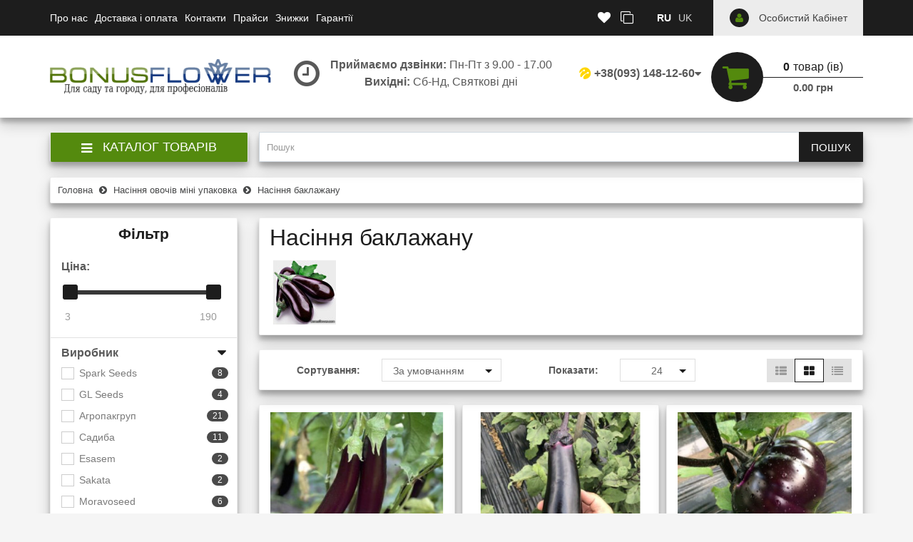

--- FILE ---
content_type: text/html; charset=utf-8
request_url: https://bonusflower.com/uk/ovoshchy/bakl/
body_size: 496
content:
<!DOCTYPE html><html lang="ru"><head><meta http-equiv="expires" content="Mon, 19 Oct 1981 00:00:00 GMT"/><meta http-equiv="pragma" content="no-cache" /><meta name="viewport" content="width=device-width, initial-scale=1"></head><body><p>перевірка браузера проти ботів <b></b></p><style>b{font-weight:normal}p{text-align:center;font-family:arial;font-size:14px;position:absolute;top:50%;left:50%;transform:translate(-50%,-50%);max-height:100%}</style><script type="text/javascript">a='anti-20-';b='bot';d=new Date();d.setDate(d.getDate()+1);document.cookie='antibot-20='+a+b+';expires='+d.toUTCString()+';path=/;SameSite=None;Secure;domain=bonusflower.com';setTimeout(function(){document.getElementsByTagName('b')[0].innerHTML='пройдено<br>переходимо до сайту...';window.location.reload()},300);</script></body></html>

--- FILE ---
content_type: text/html; charset=utf-8
request_url: https://bonusflower.com/uk/ovoshchy/bakl/
body_size: 86315
content:
<!DOCTYPE html>
<!--[if IE]><![endif]-->
<!--[if IE 8 ]>
<html dir="ltr" lang="uk" class="ie8"><![endif]-->
<!--[if IE 9 ]>
<html dir="ltr" lang="uk" class="ie9"><![endif]-->
<!--[if (gt IE 9)|!(IE)]><!-->
<html dir="ltr" lang="uk">
<!--<![endif]-->
<head>
	<meta charset="UTF-8"/>
	<meta name="viewport" content="width=device-width, initial-scale=1">
	<meta http-equiv="X-UA-Compatible" content="IE=edge">

        <meta name="theme-color" content="#317EFB"/>

	<title>Купити Баклажан - кращі ціни насіння | інтернет-магазин BonusFlower, Україна</title>
	<base href="https://bonusflower.com/"/>
	<meta name="description" content="Баклажан - насіння у великому асортименті ✅Доставка поштою ☀️Приємні ціни ✅Зручний каталог ☀️Оптом і в роздріб ☎️ (093)148-12-60" />
	<meta property="og:title" content="Купити Баклажан - кращі ціни насіння | інтернет-магазин BonusFlower, Україна" />
	<meta property="og:type" content="website"/>
	<meta property="og:url" content="https://bonusflower.com/uk/ovoshchy/bakl/"/>
	<meta property="og:image" content="https://bonusflower.com/image/cache/709d2799b4898431aad2b97bce99157e.jpg"/>
	<meta property="og:site_name" content="BonusFlower"/>
	<script src="catalog/view/javascript/jquery/jquery-2.1.1.min.js"></script>
	<script src="catalog/view/theme/neoseo_unistor/javascript/jquery-ui.js"></script>
	<link href="catalog/view/theme/neoseo_unistor/stylesheet/jquery-ui.css" rel="stylesheet"/>
	<script src="catalog/view/theme/neoseo_unistor/javascript/jquery.ui.touch-punch.js"></script>
	<link href="catalog/view/javascript/bootstrap/css/bootstrap.css" rel="stylesheet" media="screen"/>
	<script src="catalog/view/javascript/bootstrap/js/bootstrap.js"></script>
    <script src="catalog/view/javascript/jquery/owl-carousel/owl.carousel.min.js"></script>
	<link href="catalog/view/javascript/font-awesome/css/font-awesome.min.css" rel="stylesheet" type="text/css"/>

	    <link href="catalog/view/theme/neoseo_unistor/stylesheet/stylesheet-1765810775.css" rel="stylesheet" type="text/css">
	
	<!-- the mousewheel plugin - optional to provide mousewheel support -->
	<script  src="catalog/view/theme/neoseo_unistor/javascript/jquery.mousewheel.js"></script>

	<link href="catalog/view/theme/default/stylesheet/jquery-ui.css" type="text/css" rel="stylesheet" media="screen"/>
	<link href="catalog/view/theme/default/stylesheet/neoseo_quick_order.css" type="text/css" rel="stylesheet" media="screen"/>

	<link href="https://bonusflower.com/uk/ovoshchy/bakl/page-2" rel="next"/>
	<link href="https://bonusflower.com/uk/ovoshchy/bakl/" rel="canonical"/>
	<link href="https://bonusflower.com/image/catalog/fav/favicon-100x100.png" rel="icon"/>
	<link href="https://bonusflower.com/" rel="alternate" hreflang="ru"/>

	<script  src="catalog/view/theme/neoseo_unistor/javascript/neoseo_unistor.js"></script>

	<!-- NeoSeo SEO Languages - begin -->
	<script>window.current_language = 'uk/';</script>
	<!-- NeoSeo SEO Languages - begin -->
	<script src="catalog/view/theme/neoseo_unistor/javascript/jssocials.js"></script>
	<script src="catalog/view/javascript/neoseo_subscribe.js"></script>
	<script src="catalog/view/javascript/neoseo_google_analytics.js"></script>
	<script src="catalog/view/javascript/salesdrive.js"></script>
	<script src="catalog/view/javascript/jquery/jquery.validation/jquery.validate.js"></script>
	<script src="catalog/view/javascript/jquery/jquery.validation/additional-methods.js"></script>
	<script src="catalog/view/javascript/jquery/jquery.validation/localization/messages_uk.js"></script>
	<script src="catalog/view/javascript/neoseo_callback.js"></script>
	<script src="catalog/view/javascript/jquery/jquery.maskedinput.js"></script>
	<script src="catalog/view/javascript/neoseo_notify_when_available.js"></script>
	<script src="catalog/view/javascript/neoseo_popup_cart.js"></script>
	<script src="catalog/view/javascript/neoseo_popup_compare.js"></script>
	<script src="catalog/view/javascript/neoseo_popup_wishlist.js"></script>
	<script src="catalog/view/javascript/neoseo_product_quickview.js"></script>
	<script src="catalog/view/javascript/neoseo_quick_order.js"></script>

		
	<!-- Google Analytics -->
	<script>
		(function (i, s, o, g, r, a, m){i['GoogleAnalyticsObject']=r;i[r]=i[r]||function(){
			(i[r].q=i[r].q||[]).push(arguments)}, i[r].l = 1 * new Date();
			a = s.createElement(o),
			m = s.getElementsByTagName(o)[0];
			a.async = 1;
			a.src = g;
			m.parentNode.insertBefore(a, m)
		})
		(window, document, 'script', '//www.google-analytics.com/analytics.js', 'ga');

		ga('create', 'UA-38896672-2', 'auto');
		ga('send', 'pageview');
		ga('require', 'ecommerce');
	</script>
	<!-- End of Google Analytics -->
		<!-- Global site tag (gtag.js) - Google Analytics -->
<script async src="https://www.googletagmanager.com/gtag/js?id=G-E03CE32RY5"></script>
<script>
  window.dataLayer = window.dataLayer || [];
  function gtag(){dataLayer.push(arguments);}
  gtag('js', new Date());

  gtag('config', 'G-E03CE32RY5');
</script><!-- Global site tag (gtag.js) - Google Ads: 679512076 -->
<script async src="https://www.googletagmanager.com/gtag/js?id=AW-679512076"></script>
<script>
  window.dataLayer = window.dataLayer || [];
  function gtag(){dataLayer.push(arguments);}
  gtag('js', new Date());

  gtag('config', 'AW-679512076');
</script>
<!-- Event snippet for Добавление в корзину conversion page -->
<script>
  gtag('event', 'conversion', {'send_to': 'AW-679512076/siblCLLIlPwCEIyQgsQC'});
</script>	
	<!-- NeoSeo Unistor - begin -->
	<script>window.column_count = '3';</script>
	<!-- NeoSeo Unistor - end -->

	<style>
        	</style>

</head>

<body class="product-category-535_564">

<div id="stiky_box">
	<div class="container">
		<div class="row">
			<div class="stiky-logo col-md-2">
															<a href="https://bonusflower.com/uk/">
						<img src="https://bonusflower.com/image/catalog/data/slaid/logo_bonusflower_ukr.png" title="BonusFlower" alt="BonusFlower" class="img-responsive"/>
					</a>
													</div>
			<div class="stiky-phones col-md-2">
				<ul class="list-unstyled text-center">
										<li><a href="tel:+380931481260"><i class="ns-lifecell"></i>+38(093) 148-12-60   </a></li>
					
										<li><a href="tel:">info@bonusflower.com</a></li>
					
									</ul>
			</div>
			<div class="stiky-search col-md-5">
				<div id="main-search">
    <div class="input-group search-panel box-shadow box-corner">

                <input type="text" class="form-control" name="search" autocomplete="off" value="" placeholder="Пошук" >
        <span class="input-group-btn">
        <button type="button" class="btn btn-default btn-lg button-search "><i class="fa fa-search button-search-icon"></i><span class="button-search-title">ПОШУК</span></button>
    </span>
    </div>
</div>

<script>
    $('.item-search').on('click', function () {
        var category = $(this);
        $('.category-list-title').text(category.text());
        $('.category-list-title').attr('data-categoryid',(category.data('categoryid')));
    })
</script>			</div>
			<div class="stiky-icon-box col-md-1">
				<div id="top_icons_box-stiky">
					<a id="unistor-stiky-wishlist-total" href="https://bonusflower.com/uk/wishlist/" title="Вибрані товари (0)">
						<i class="fa fa-heart"></i> 					</a>
					<a id="unistor-stiky-compare-total" href="https://bonusflower.com/uk/compare-products/" title="Порівняння товарів (0) ">
						<i class="fa fa-clone"></i> 					</a>
										<a href="https://bonusflower.com/uk/shopping-cart/" title="Кошик">
						<i class="fa fa-shopping-cart"></i> 					</a>
				</div>
			</div>
			<div class="stiky-cart col-md-2">
				<div class="cart">

	<div data-toggle="dropdown" data-loading-text="Завантаження..." class="cart__list dropdown-toggle">
		<i class="fa fa-shopping-cart" aria-hidden="true"></i>
		<div class="cart__total-list"><div class="cart__total-products"><div class="cart__total-items">0</div>товар (iв)</div><br><div class="cart__total-cost">0.00 грн</div></div>
	</div>
	<ul class="cart__products-list">
				<li>
			<p class="text-center">Кошик порожній!</p>
		</li>
			</ul>
</div>
			</div>
		</div>
	</div>
</div>
<script>
	$(document).ready(function () {


		/* StikyMenu Search */
        $('.stiky-search .search input[name=\'search\']').parent().find('.button-search').on('click', function() {
            url = $('base').attr('href') + 'index.php?route=product/search';

            var value = $('.stiky-search input[name=\'search\']').val();
            var filter_category2 = $('.stiky-search .category-list-title').data('categoryid');

            if (value) {
                url += '&search=' + encodeURIComponent(value);
                if (filter_category2) {
                    url += '&category_id='+filter_category2+'&sub_category=true';
                }
            }

            location = url;
        });
        $('.stiky-search .search input[name=\'search\']').on('keydown', function(e) {
            if (e.keyCode == 13) {
                $('.button-search').trigger('click');
            }
        });
        setTimeout(function () {
            $('#stiky_box .search').addClass('hidden')
        }, 50);

	});
</script>
    

<header class="box-shadow box-corner">
    <div class="header-top">
        <div class="header-top__navigation">
            <div class="container">
                <div class="top-links-container">
                    <div class="top-links-container_left">
                        <div class="compact-top-links">
                            <div class="header" data-toggle="collapse" data-target="#header__top--drop-links">
                                <i class="fa fa-bars" aria-hidden="true"></i>
                            </div>
                        </div>
                        <script>
                            $('.header').click(function () {
                                $('.dropdown-main-menu').toggleClass('dropdown-open', '');
                                $('.panel-body').parent().removeClass('in');
                            });

                        </script>
                        <div class="main-top-links dropdown main ">
                            <ul class="top-links-list list">
                                                                                                <li class="top-links-list_item ">
                                    <span class="left">
                                          <a href="https://bonusflower.com/uk/about_us.html">Про нас</a>
                                                                            </span>
                                </li>
                                                                                                                                <li class="top-links-list_item ">
                                    <span class="left">
                                          <a href="https://bonusflower.com/uk/dostavka-i-oplata.html">Доставка і оплата</a>
                                                                            </span>
                                </li>
                                                                                                                                <li class="top-links-list_item ">
                                    <span class="left">
                                          <a href="https://bonusflower.com/uk/contact-us/">Контакти</a>
                                                                            </span>
                                </li>
                                                                                                                                <li class="top-links-list_item ">
                                    <span class="left">
                                          <a href="https://bonusflower.com/uk/prajsy.html">Прайси</a>
                                                                            </span>
                                </li>
                                                                                                                                <li class="top-links-list_item ">
                                    <span class="left">
                                          <a href="https://bonusflower.com/uk/skidki.html">Знижки</a>
                                                                            </span>
                                </li>
                                                                                                                                <li class="top-links-list_item ">
                                    <span class="left">
                                          <a href="https://bonusflower.com/uk/garantii.html">Гарантії</a>
                                                                            </span>
                                </li>
                                                                                            </ul>
                        </div>
                        <script>
                            var parentWidth = $('.main').innerWidth();
                            var childWidth = 0;
                            $(".main .list > li").each(function(){
                                childWidth+=$(this).innerWidth();
                            });
                            var buttonWidth = $('.drop-list-button').width();
                            var itemWidth = $('.drop-list').children('li:first-child').width();
                            if ( childWidth > parentWidth) {
                                // Вставляем меню и кнопку
                                $('<div class="main-drop-list" data-ripple="#fff">\n' +
                                    '<div class="open-list-button">' +
                                    '<i class="fa fa-circle" aria-hidden="true"></i>\n' +
                                    '<i class="fa fa-circle" aria-hidden="true"></i>\n' +
                                    '<i class="fa fa-circle" aria-hidden="true"></i>\n' +
                                    '</div>' +
                                    '<div class="drop-main">' +
                                    '<ul class="drop-list">' +
                                    '</ul>' +
                                    '</div>' +
                                    '</div>' ).appendTo('.main');

                                do {
                                    var parent = 0;
                                    var child = 0;
                                    var buttonWidth = $('.drop-list-button').width();
                                    parent = $('.main').width();

                                    $(".main .list > li").each(function () {
                                        child += $(this).innerWidth();
                                    });


                                    if (child + buttonWidth > parent) {
                                        $('.main .list').children('li:last-child').prependTo('.drop-list');
                                    } else {
                                        break;
                                    }
                                } while (child + buttonWidth > parent)

                                $('.open-list-button').click(function () {
                                    $(this).toggleClass('open');
                                    $('.drop-main').toggleClass('open');
                                });
                            }
                        </script>
                    </div>
                    <div class="top-links-container_center">
                        <div class="top_icons_box">
                            <a href="https://bonusflower.com/uk/wishlist/" id="unistor-wishlist-total" title="Вибрані товари (0)">
                                <i class="fa fa-heart"></i>                             </a>
                            <a href="https://bonusflower.com/uk/compare-products/" id="unistor-compare-total" title="Порівняння товарів (0) ">
                                <i class="fa fa-clone"></i>                             </a>
                                                        <a href="https://bonusflower.com/uk/shopping-cart/" id="unistor-cart-total" title="Кошик">
                                <i class="fa fa-shopping-cart"></i>                             </a>
                        </div>
                                                <div class="language dropdown">
	<div class='language__wrap dropdown-toggle' role="button" data-toggle="dropdown">
										<span class="text-uppercase" data-code="uk">uk</span>
		<i class="fa fa-angle-down carets"></i>
					</div>
	<ul class="language__compact-wrap list-inline">
						<li data-code="ru">
			<a href="https://bonusflower.com/ovoshchy/bakl/">
				ru			</a>
		</li>
								<li class="active" data-code="uk">
			<a onclick="">
				uk			</a>
		</li>
					</ul>
</div>
                    </div>
                    <div class="top-links-container_right">
                                                <div class="admin-menu">
                            <a href="https://bonusflower.com/uk/index.php?route=account/neoseo_account" title="Особистий Кабінет">
                                <i class="fa fa-user"></i><span class="hidden-xs hidden-md"> Особистий Кабінет</span>
                            </a>
                        </div>
                                            </div>
                </div>
            </div>
        </div>
        <div id="header__top--drop-links" class="dropdown-main-menu collapse">
                        <div  class="admin-menu text-right hidden-sm">
                <a href="https://bonusflower.com/uk/index.php?route=account/neoseo_account" title="Особистий Кабінет">
                    <i class="fa fa-user"></i><span>Особистий Кабінет</span>
                </a>
            </div>
                        <div class="panel-group" id="accordion">
                <ul class="panel panel-default">
                                                            <li class="dropdown-item">
                        <a href="https://bonusflower.com/uk/about_us.html">Про нас</a>
                    </li>
                                                                                <li class="dropdown-item">
                        <a href="https://bonusflower.com/uk/dostavka-i-oplata.html">Доставка і оплата</a>
                    </li>
                                                                                <li class="dropdown-item">
                        <a href="https://bonusflower.com/uk/contact-us/">Контакти</a>
                    </li>
                                                                                <li class="dropdown-item">
                        <a href="https://bonusflower.com/uk/prajsy.html">Прайси</a>
                    </li>
                                                                                <li class="dropdown-item">
                        <a href="https://bonusflower.com/uk/skidki.html">Знижки</a>
                    </li>
                                                                                <li class="dropdown-item">
                        <a href="https://bonusflower.com/uk/garantii.html">Гарантії</a>
                    </li>
                                                        </ul>
                <div id="collapseDropdownMenu6" class="panel-collapse collapse">
                    <div class="panel-body">
                                            </div>
                </div>
            </div>
        </div>
    </div>

    <div class="header-middle">
        <div class="container">
            <div class="header-middle__content">

                <div class="logo-search vertical">
                    <div class="logo">
                        <div class="logo-container">
                                                                                    <a href="https://bonusflower.com/uk/">
                                <img src="https://bonusflower.com/image/catalog/data/slaid/logo_bonusflower_ukr.png" title="BonusFlower" alt="BonusFlower" class="img-responsive"/>
                            </a>
                                                                                </div>

                    </div>

                    <div class="search-container hidden-xs">
                        <div class="worktime vertical">
                            <i class="fa fa-clock-o" aria-hidden="true"></i>
                            <div class="worktime__list"><p><b>Приймаємо дзвінки:</b> Пн-Пт з 9.00 - 17.00</p>
<p><b>Вихідні:</b> Сб-Нд, Святкові дні </p></div>
                                                    </div>

                                                <div class="search hidden-md hidden-lg">
                            <div id="main-search">
    <div class="input-group search-panel box-shadow box-corner">

                <input type="text" class="form-control" name="search" autocomplete="off" value="" placeholder="Пошук" >
        <span class="input-group-btn">
        <button type="button" class="btn btn-default btn-lg button-search "><i class="fa fa-search button-search-icon"></i><span class="button-search-title">ПОШУК</span></button>
    </span>
    </div>
</div>

<script>
    $('.item-search').on('click', function () {
        var category = $(this);
        $('.category-list-title').text(category.text());
        $('.category-list-title').attr('data-categoryid',(category.data('categoryid')));
    })
</script>                        </div>
                                                                        <div class="most-popular-search   hidden-md hidden-lg ">
                                                        <a href="#">петунія ампельна</a>
                                                    </div>
                                            </div>
                </div>



                <div class="phones-cart vertical">
                    <div class="phones">
                        <div class="phones__list dropdown">
                            <a data-toggle="dropdown"  class="phones__link" href="tel:+380931481260">
                            <i class="ns-lifecell"></i>+38(093) 148-12-60                                                               <i class="fa fa-caret-down" ></i>
                                                        </a>
							                            <ul class="dropdown-menu" role="menu" aria-labelledby="dLabel">
                                                                <li class="phones__item"><a class="phones__link" href="tel:">info@bonusflower.com</a></li>
                                
                                                            </ul>
							                            <li class="phones__item  hidden-sm ">
                                                            </li>
                        </div>
                    </div>

                    <div class="cart">

	<div data-toggle="dropdown" data-loading-text="Завантаження..." class="cart__list dropdown-toggle">
		<i class="fa fa-shopping-cart" aria-hidden="true"></i>
		<div class="cart__total-list"><div class="cart__total-products"><div class="cart__total-items">0</div>товар (iв)</div><br><div class="cart__total-cost">0.00 грн</div></div>
	</div>
	<ul class="cart__products-list">
				<li>
			<p class="text-center">Кошик порожній!</p>
		</li>
			</ul>
</div>
                </div>


            </div>

            <div class="header-middle__search visible-xs">
                                <div class="search hidden-md hidden-lg">
                    <div id="main-search">
    <div class="input-group search-panel box-shadow box-corner">

                <input type="text" class="form-control" name="search" autocomplete="off" value="" placeholder="Пошук" >
        <span class="input-group-btn">
        <button type="button" class="btn btn-default btn-lg button-search "><i class="fa fa-search button-search-icon"></i><span class="button-search-title">ПОШУК</span></button>
    </span>
    </div>
</div>

<script>
    $('.item-search').on('click', function () {
        var category = $(this);
        $('.category-list-title').text(category.text());
        $('.category-list-title').attr('data-categoryid',(category.data('categoryid')));
    })
</script>                </div>
                
            </div>
        </div>
    </div>


</header>


<!-- НАЧАЛО ВЕРТИКАЛЬНОГО МЕНЮ -->

<!-- MOBILE -->
<div class="main-vertical-menu-mobile visible-xs visible-sm">
    <div class="navbar-header-vertical box-shadow">
        <div class="container">
            <div class="btn menu-button" data-toggle="collapse" data-target="#mobileMenu">
                <i class="fa fa-bars"></i>
                <span>Каталог товарів</span>
            </div>
        </div>
    </div>
    <div id="mobileMenu" class="collapse mobile-menu-category box-shadow">
                        <div data-toggle="collapse" data-target="#category1" class="menu-image-link  menu-item-1 all-category-show  " >
            <div class="item-line ">
                <a href='https://bonusflower.com/uk/semena-odnoletnih-cvetov-1/'>Насіння квітів 1 річних</a>            </div>
            <i class="fa fa-chevron-down"></i>
        </div>
        <div id="category1" class="collapse mobile-menu-child-category">
                                                            <div data-toggle="collapse" data-target="#category3" class="menu-image-sub-link  menu-item-3  " >
                <a href='https://bonusflower.com/uk/semena-odnoletnih-cvetov-1/petuniya-krupnocvetkovaya/'>Петунія великоквіткова - Petunia grandiflora</a>                <i class="fa fa-chevron-down" aria-hidden="true"></i>
            </div>
            <div id="category3" class="collapse mobile-menu-child-category">
                                <a href="https://bonusflower.com/uk/semena-odnoletnih-cvetov-1/petuniya-krupnocvetkovaya/ser-prism-floranova/">Серія "PRISM" (Floranova)</a>
                                <a href="https://bonusflower.com/uk/semena-odnoletnih-cvetov-1/petuniya-krupnocvetkovaya/seriya-allegra-farao-na-srez/">Серія "Allegra" (Farao)  на сріз</a>
                                <a href="https://bonusflower.com/uk/semena-odnoletnih-cvetov-1/petuniya-krupnocvetkovaya/seriya-can-can-farao/">Серія "CAN CAN" (Farao)</a>
                                <a href="https://bonusflower.com/uk/semena-odnoletnih-cvetov-1/petuniya-krupnocvetkovaya/seriya-daddy-panamerican/">Серія "DADDY" (PanAmerican)</a>
                                <a href="https://bonusflower.com/uk/semena-odnoletnih-cvetov-1/petuniya-krupnocvetkovaya/seriya-dolce-farao/">Серія "DOLCE" (Farao)</a>
                                <a href="https://bonusflower.com/uk/semena-odnoletnih-cvetov-1/petuniya-krupnocvetkovaya/seriya-donna-farao/">Серія "DONNA" (Farao)</a>
                                <a href="https://bonusflower.com/uk/semena-odnoletnih-cvetov-1/petuniya-krupnocvetkovaya/seriya-double-cascade-panamerican/">Серія "DOUBLE CASCADE" (PanAmerican)</a>
                                <a href="https://bonusflower.com/uk/semena-odnoletnih-cvetov-1/petuniya-krupnocvetkovaya/seriya-dreams-panamerican/">Серія "DREAMS" (PanAmerican)</a>
                                <a href="https://bonusflower.com/uk/semena-odnoletnih-cvetov-1/petuniya-krupnocvetkovaya/seriya-duvet-syngenta/">Серія "DUVET" (Syngenta)</a>
                                <a href="https://bonusflower.com/uk/semena-odnoletnih-cvetov-1/petuniya-krupnocvetkovaya/seriya-eagle-sakata/">Серія "EAGLE" (Sakata)</a>
                                <a href="https://bonusflower.com/uk/semena-odnoletnih-cvetov-1/petuniya-krupnocvetkovaya/ser-espressorgrande-floranova/">Серія "Espresso® Grande" (Floranova)</a>
                                <a href="https://bonusflower.com/uk/semena-odnoletnih-cvetov-1/petuniya-krupnocvetkovaya/ser-espressorfrappe-floranova/">Серія "Espresso® Frappe" (Floranova)</a>
                                <a href="https://bonusflower.com/uk/semena-odnoletnih-cvetov-1/petuniya-krupnocvetkovaya/seriya-ez-rider-panamerican/">Серія "EZ RIDER" (PanAmerican)</a>
                                <a href="https://bonusflower.com/uk/semena-odnoletnih-cvetov-1/petuniya-krupnocvetkovaya/seriya-falcon-sakata/">Серія "FALCON" (Sakata)</a>
                                <a href="https://bonusflower.com/uk/semena-odnoletnih-cvetov-1/petuniya-krupnocvetkovaya/seriya-frost-syngenta/">Серія "FROST" (Syngenta)</a>
                                <a href="https://bonusflower.com/uk/semena-odnoletnih-cvetov-1/petuniya-krupnocvetkovaya/seriya-hulahoop-sakata/">Серія "HULAHOOP" (Sakata)</a>
                                <a href="https://bonusflower.com/uk/semena-odnoletnih-cvetov-1/petuniya-krupnocvetkovaya/seriya-l-hem-genetics/">Серія "LIMBO GP" (Hem Genetics) </a>
                                <a href="https://bonusflower.com/uk/semena-odnoletnih-cvetov-1/petuniya-krupnocvetkovaya/seriya-pirouette-panamerican/">Серія "PIROUETTE" (PanAmerican)</a>
                                <a href="https://bonusflower.com/uk/semena-odnoletnih-cvetov-1/petuniya-krupnocvetkovaya/seriya-sophistica-panamerican/">Серія "SOPHISTICA" (PanAmerican)</a>
                                <a href="https://bonusflower.com/uk/semena-odnoletnih-cvetov-1/petuniya-krupnocvetkovaya/seriya-success360deg-benary/">Серія "SUCCESS!360°" (Benary) </a>
                                <a href="https://bonusflower.com/uk/semena-odnoletnih-cvetov-1/petuniya-krupnocvetkovaya/seriya-success-hd-benary/">Серія "SUCCESS! HD" (Benary) </a>
                                <a href="https://bonusflower.com/uk/semena-odnoletnih-cvetov-1/petuniya-krupnocvetkovaya/seriya-supercascade-panamerican/">Серія "SUPERCASCADE" (PanAmerican)</a>
                                <a href="https://bonusflower.com/uk/semena-odnoletnih-cvetov-1/petuniya-krupnocvetkovaya/seriya-tango-hem-genetics/">Серія "TANGO" (Hem Genetics)</a>
                                <a href="https://bonusflower.com/uk/semena-odnoletnih-cvetov-1/petuniya-krupnocvetkovaya/ser-tritunia-syngenta-new-2017/">Серія "TRITUNIA" (Syngenta) </a>
                                <a href="https://bonusflower.com/uk/semena-odnoletnih-cvetov-1/petuniya-krupnocvetkovaya/petuniya-krup-cerny-cheh/">Петунія великоквіткова Cerny (Чехия)</a>
                                <a href="https://bonusflower.com/uk/semena-odnoletnih-cvetov-1/petuniya-krupnocvetkovaya/petuniya-krupnocvetkov/">Петунія  великоквіткова міні пакет</a>
                            </div>
                                                <div data-toggle="collapse" data-target="#category30" class="menu-image-sub-link  menu-item-30  " >
                <a href='https://bonusflower.com/uk/semena-odnoletnih-cvetov-1/petuniya-ampelnaya/'>Петунія ампельна -  Petunia pendula</a>                <i class="fa fa-chevron-down" aria-hidden="true"></i>
            </div>
            <div id="category30" class="collapse mobile-menu-child-category">
                                <a href="https://bonusflower.com/uk/semena-odnoletnih-cvetov-1/petuniya-ampelnaya/seriya-fotofinish-syngenta/">Серія "FotoFinish™" (Syngenta)</a>
                                <a href="https://bonusflower.com/uk/semena-odnoletnih-cvetov-1/petuniya-ampelnaya/seriya-gioconda-farao/">Серії "Gioconda", "Garden Beauty", "Pendolino", "Nivola", "Nuvolari" (Farao)</a>
                                <a href="https://bonusflower.com/uk/semena-odnoletnih-cvetov-1/petuniya-ampelnaya/seriya-capri-farao/">Серія "CAPRI " (Farao)</a>
                                <a href="https://bonusflower.com/uk/semena-odnoletnih-cvetov-1/petuniya-ampelnaya/ser-combo-panamerican/">Серія "Combo" (PanAmerican)</a>
                                <a href="https://bonusflower.com/uk/semena-odnoletnih-cvetov-1/petuniya-ampelnaya/seriya-easy-wave-panamerican/">Серія "EASY WAVE" (PanAmerican)</a>
                                <a href="https://bonusflower.com/uk/semena-odnoletnih-cvetov-1/petuniya-ampelnaya/seriya-e3-easy-wave-panamerican/">Серія " E3 EASY WAVE" (PanAmerican)</a>
                                <a href="https://bonusflower.com/uk/semena-odnoletnih-cvetov-1/petuniya-ampelnaya/seriya-explorer-sakata/">Серія "EXPLORER" (Sakata)</a>
                                <a href="https://bonusflower.com/uk/semena-odnoletnih-cvetov-1/petuniya-ampelnaya/seriya-opera-supreme-takii-seed/">Серії "Opera Supreme", "Trilogy F1" (Takii Seed)</a>
                                <a href="https://bonusflower.com/uk/semena-odnoletnih-cvetov-1/petuniya-ampelnaya/ser-picobella-cascade-syngenta/">Серія "FlashForward" (Syngenta)</a>
                                <a href="https://bonusflower.com/uk/semena-odnoletnih-cvetov-1/petuniya-ampelnaya/seriya-plush-syngenta/">Серія "PLUSH " (Syngenta)</a>
                                <a href="https://bonusflower.com/uk/semena-odnoletnih-cvetov-1/petuniya-ampelnaya/seriya-ramblin-syngenta/">Серія "RAMBLIN" (Syngenta)</a>
                                <a href="https://bonusflower.com/uk/semena-odnoletnih-cvetov-1/petuniya-ampelnaya/seriya-shock-wave-panamerican/">Серія "SHOCK WAVE" (PanAmerican)</a>
                                <a href="https://bonusflower.com/uk/semena-odnoletnih-cvetov-1/petuniya-ampelnaya/seriya-skybox-syngenta/">Серія "SKYBOX" (Syngenta)</a>
                                <a href="https://bonusflower.com/uk/semena-odnoletnih-cvetov-1/petuniya-ampelnaya/seriya-success-benary/">Серія "SUCCESS" (Benary)</a>
                                <a href="https://bonusflower.com/uk/semena-odnoletnih-cvetov-1/petuniya-ampelnaya/seriya-tidal-wave-panamerican/">Серія "TIDAL WAVE" (PanAmerican)</a>
                                <a href="https://bonusflower.com/uk/semena-odnoletnih-cvetov-1/petuniya-ampelnaya/seriya-wave-panamerican/">Серія "WAVE" (PanAmerican)</a>
                                <a href="https://bonusflower.com/uk/semena-odnoletnih-cvetov-1/petuniya-ampelnaya/petuniya-a-cerny-cheh/">Петунія ампельна Cerny (Чехія)</a>
                                <a href="https://bonusflower.com/uk/semena-odnoletnih-cvetov-1/petuniya-ampelnaya/petuniya-ampelnaya-/">Петунія ампельна міні пакет</a>
                            </div>
                                                <div data-toggle="collapse" data-target="#category49" class="menu-image-sub-link  menu-item-49  " >
                <a href='https://bonusflower.com/uk/semena-odnoletnih-cvetov-1/petuniya-melkocvetkovaya/'>Петунія дрібноквіткова - Petunia milliflora</a>                <i class="fa fa-chevron-down" aria-hidden="true"></i>
            </div>
            <div id="category49" class="collapse mobile-menu-child-category">
                                <a href="https://bonusflower.com/uk/semena-odnoletnih-cvetov-1/petuniya-melkocvetkovaya/ser-picobella-picobella-cascade-syngenta/">Серія "Picobella" (Syngenta)</a>
                                <a href="https://bonusflower.com/uk/semena-odnoletnih-cvetov-1/petuniya-melkocvetkovaya/petuniya-melkcerny-cheh/">Петунія дрібноквіткова Cerny (Чехия)</a>
                                <a href="https://bonusflower.com/uk/semena-odnoletnih-cvetov-1/petuniya-melkocvetkovaya/seriya-bella-f1-farao/">СЕРІЯ "Bella F1" (Farao)</a>
                            </div>
                                                <div data-toggle="collapse" data-target="#category53" class="menu-image-sub-link  menu-item-53  " >
                <a href='https://bonusflower.com/uk/semena-odnoletnih-cvetov-1/petuniya-mnogocvetkovaya/'>Петунія багатоквіткова - Petunia multiflora</a>                <i class="fa fa-chevron-down" aria-hidden="true"></i>
            </div>
            <div id="category53" class="collapse mobile-menu-child-category">
                                <a href="https://bonusflower.com/uk/semena-odnoletnih-cvetov-1/petuniya-mnogocvetkovaya/ser-celebrity-benary/">Серия "Celebrity" (Benary)</a>
                                <a href="https://bonusflower.com/uk/semena-odnoletnih-cvetov-1/petuniya-mnogocvetkovaya/ser-duo-panamerican/">Серія "DUO" (PanAmerican)</a>
                                <a href="https://bonusflower.com/uk/semena-odnoletnih-cvetov-1/petuniya-mnogocvetkovaya/ser-bonanza-panamerican/">Серія "Bonanza" (PanAmerican)</a>
                                <a href="https://bonusflower.com/uk/semena-odnoletnih-cvetov-1/petuniya-mnogocvetkovaya/ser-mirage-panamerican/">Серія "MIRAGE" (PanAmerican)</a>
                                <a href="https://bonusflower.com/uk/semena-odnoletnih-cvetov-1/petuniya-mnogocvetkovaya/ser-lo-rider-panamerican/">Серія "Lo Rider" (PanAmerican)</a>
                                <a href="https://bonusflower.com/uk/semena-odnoletnih-cvetov-1/petuniya-mnogocvetkovaya/ser-debonair-panamerican/">Серія "Debonair" (PanAmerican)</a>
                                <a href="https://bonusflower.com/uk/semena-odnoletnih-cvetov-1/petuniya-mnogocvetkovaya/ser-carpet-panamerican/">Серія "Carpet" (PanAmerican)</a>
                                <a href="https://bonusflower.com/uk/semena-odnoletnih-cvetov-1/petuniya-mnogocvetkovaya/ser-hurrah-syngenta/">Серія "HURRAH" (Syngenta)</a>
                                <a href="https://bonusflower.com/uk/semena-odnoletnih-cvetov-1/petuniya-mnogocvetkovaya/ser-damask-syngenta/">Серія "Damask" (Syngenta)</a>
                                <a href="https://bonusflower.com/uk/semena-odnoletnih-cvetov-1/petuniya-mnogocvetkovaya/ser-merlin-merlin-morn-sakata/">Серії "Merlin", "Merlin Morn" (Sakata)</a>
                                <a href="https://bonusflower.com/uk/semena-odnoletnih-cvetov-1/petuniya-mnogocvetkovaya/ceri-kaliffo-f1-farao-1/">Cерії Farao (Италия)</a>
                                <a href="https://bonusflower.com/uk/semena-odnoletnih-cvetov-1/petuniya-mnogocvetkovaya/ser-espressor-floranova/">Серія "Espresso®" (Floranova)</a>
                                <a href="https://bonusflower.com/uk/semena-odnoletnih-cvetov-1/petuniya-mnogocvetkovaya/petuniya-mnoghem-genetics-golla/">Петунія багатоквіткова Hem Genetics (Голландія)</a>
                                <a href="https://bonusflower.com/uk/semena-odnoletnih-cvetov-1/petuniya-mnogocvetkovaya/petuniya-mnogcerny-cheh/">Петунія багатоквіткова Cerny (Чехия)</a>
                                <a href="https://bonusflower.com/uk/semena-odnoletnih-cvetov-1/petuniya-mnogocvetkovaya/petuniya-mnogocvetkovaya-mini-upakovka/">Петуния багатоквіткова міні упаковка</a>
                            </div>
                                                <div class="menu-image-sub-link  menu-item-69  ">

                <a href='https://bonusflower.com/uk/semena-odnoletnih-cvetov-1/semena-dekorativnyh-rasteniy/'>Насіння декоративних рослин</a>            </div>
                                                <div class="menu-image-sub-link  menu-item-70  ">

                <a href='https://bonusflower.com/uk/semena-odnoletnih-cvetov-1/cvetochnaya-smes/'>Квіткова суміш</a>            </div>
                                                <div class="menu-image-sub-link  menu-item-71  ">

                <a href='https://bonusflower.com/uk/semena-odnoletnih-cvetov-1/abutilon-abutilon/'>Абутілон - Abutilon</a>            </div>
                                                <div class="menu-image-sub-link  menu-item-72  ">

                <a href='https://bonusflower.com/uk/semena-odnoletnih-cvetov-1/ageratum-houstona/'>Агератум - Ageratum</a>            </div>
                                                <div class="menu-image-sub-link  menu-item-73  ">

                <a href='https://bonusflower.com/uk/semena-odnoletnih-cvetov-1/azariasarina/'>Азаріна - Asarina</a>            </div>
                                                <div class="menu-image-sub-link  menu-item-74  ">

                <a href='https://bonusflower.com/uk/semena-odnoletnih-cvetov-1/akmelaspilantes-spilanthes-acmella/'>Акмела (Спілантес)  - Acmella (Spilanthes)</a>            </div>
                                                <div data-toggle="collapse" data-target="#category75" class="menu-image-sub-link  menu-item-75  " >
                <a href='https://bonusflower.com/uk/semena-odnoletnih-cvetov-1/alissum-morskoy-alyssum-lobularia-maritima/'>Алісум морський - Alyssum (Lobularia maritima)</a>                <i class="fa fa-chevron-down" aria-hidden="true"></i>
            </div>
            <div id="category75" class="collapse mobile-menu-child-category">
                                <a href="https://bonusflower.com/uk/semena-odnoletnih-cvetov-1/alissum-morskoy-alyssum-lobularia-maritima/serisnow-crystals-panamerican/">Серія  "SNOW CRYSTALS" (PanAmerican)</a>
                                <a href="https://bonusflower.com/uk/semena-odnoletnih-cvetov-1/alissum-morskoy-alyssum-lobularia-maritima/ser-clear-crystal-panamerican/">Серія "CLEAR CRYSTAL" (PanAmerican) </a>
                                <a href="https://bonusflower.com/uk/semena-odnoletnih-cvetov-1/alissum-morskoy-alyssum-lobularia-maritima/ser-easter-bonnet-panamerican/">Серія "EASTER BONNET" (PanAmerican) </a>
                                <a href="https://bonusflower.com/uk/semena-odnoletnih-cvetov-1/alissum-morskoy-alyssum-lobularia-maritima/ser-giga-benary/">Серія "Giga" (Benary) </a>
                                <a href="https://bonusflower.com/uk/semena-odnoletnih-cvetov-1/alissum-morskoy-alyssum-lobularia-maritima/ser-north-face-floranova/">Серія "North Face" (Floranova)</a>
                                <a href="https://bonusflower.com/uk/semena-odnoletnih-cvetov-1/alissum-morskoy-alyssum-lobularia-maritima/ser-wonderland-benary/"> Серія "Wonderland" (Benary) </a>
                                <a href="https://bonusflower.com/uk/semena-odnoletnih-cvetov-1/alissum-morskoy-alyssum-lobularia-maritima/alissum-morskoy-mini-upakovka/">Алісум морський МІНІ пакет</a>
                            </div>
                                                <div class="menu-image-sub-link  menu-item-83  ">

                <a href='https://bonusflower.com/uk/semena-odnoletnih-cvetov-1/alternantera-alternanthera/'> Альтернантера - Alternanthera</a>            </div>
                                                <div class="menu-image-sub-link  menu-item-84  ">

                <a href='https://bonusflower.com/uk/semena-odnoletnih-cvetov-1/amarant-amaranthus-cruentus/'> Амарант - Amaranthus cruentus</a>            </div>
                                                <div class="menu-image-sub-link  menu-item-85  ">

                <a href='https://bonusflower.com/uk/semena-odnoletnih-cvetov-1/anagalanagallis/'> Анагалліс - Anagallis</a>            </div>
                                                <div class="menu-image-sub-link  menu-item-86  ">

                <a href='https://bonusflower.com/uk/semena-odnoletnih-cvetov-1/angeloniya-angelonia/'>Ангелонія - Angelonia</a>            </div>
                                                <div data-toggle="collapse" data-target="#category87" class="menu-image-sub-link  menu-item-87  " >
                <a href='https://bonusflower.com/uk/semena-odnoletnih-cvetov-1/lvinyy-zev/'>Антіррінум (Левиний зев)  - Antirrhinum majus</a>                <i class="fa fa-chevron-down" aria-hidden="true"></i>
            </div>
            <div id="category87" class="collapse mobile-menu-child-category">
                                <a href="https://bonusflower.com/uk/semena-odnoletnih-cvetov-1/lvinyy-zev/ser-liberty-classic-tmsyngenta/">Серія "LIberty Classic™" (Syngenta)</a>
                                <a href="https://bonusflower.com/uk/semena-odnoletnih-cvetov-1/lvinyy-zev/ser-antiquity-floranova/">Серія "Antiquity" (Floranova)</a>
                                <a href="https://bonusflower.com/uk/semena-odnoletnih-cvetov-1/lvinyy-zev/a2/">Серія "Apollo" (PanAmerican)</a>
                                <a href="https://bonusflower.com/uk/semena-odnoletnih-cvetov-1/lvinyy-zev/ser-cool-f1-panamerican/">Серія "Cool F1" (PanAmerican)</a>
                                <a href="https://bonusflower.com/uk/semena-odnoletnih-cvetov-1/lvinyy-zev/ser-cracle-pop-floranova/">Серія "Cracle & Pop" (Floranova)</a>
                                <a href="https://bonusflower.com/uk/semena-odnoletnih-cvetov-1/lvinyy-zev/ser-floral-showers-sakata/">Серія "Floral Showers" (Sakata)</a>
                                <a href="https://bonusflower.com/uk/semena-odnoletnih-cvetov-1/lvinyy-zev/seriya-madame-butterfly-syngenta-nizkiy/">Серія "Madame Butterfly" (Syngenta)</a>
                                <a href="https://bonusflower.com/uk/semena-odnoletnih-cvetov-1/lvinyy-zev/01/">Серія "Opus III/IV™" (Syngenta)</a>
                                <a href="https://bonusflower.com/uk/semena-odnoletnih-cvetov-1/lvinyy-zev/02/">Серія "Overture II™" (Syngenta)</a>
                                <a href="https://bonusflower.com/uk/semena-odnoletnih-cvetov-1/lvinyy-zev/p1/">Серія "Potomac" (PanAmerican)</a>
                                <a href="https://bonusflower.com/uk/semena-odnoletnih-cvetov-1/lvinyy-zev/s1/">Серія "Snapshot" (PanAmerican)</a>
                                <a href="https://bonusflower.com/uk/semena-odnoletnih-cvetov-1/lvinyy-zev/ser-snaptastic-syngenta-niz/">Серія "Snaptastic" (Syngenta)</a>
                                <a href="https://bonusflower.com/uk/semena-odnoletnih-cvetov-1/lvinyy-zev/seriya-snaptini-syngenta-new/">Серія "Snaptini " (Syngenta) </a>
                                <a href="https://bonusflower.com/uk/semena-odnoletnih-cvetov-1/lvinyy-zev/a1/">Львиный Зев ампельний</a>
                                <a href="https://bonusflower.com/uk/semena-odnoletnih-cvetov-1/lvinyy-zev/lvinyhem-genetics-goll-/">Левиний Зев Hem Genetics, Голландія</a>
                                <a href="https://bonusflower.com/uk/semena-odnoletnih-cvetov-1/lvinyy-zev/r1/">Львиный Зев різне</a>
                                <a href="https://bonusflower.com/uk/semena-odnoletnih-cvetov-1/lvinyy-zev/lvinyy-zev-mini-upakovka/">Львиный Зев міні пакет</a>
                            </div>
                                                <div data-toggle="collapse" data-target="#category105" class="menu-image-sub-link  menu-item-105  " >
                <a href='https://bonusflower.com/uk/semena-odnoletnih-cvetov-1/astra-na-srez/'>Айстра - Callistephus chinensis</a>                <i class="fa fa-chevron-down" aria-hidden="true"></i>
            </div>
            <div id="category105" class="collapse mobile-menu-child-category">
                                <a href="https://bonusflower.com/uk/semena-odnoletnih-cvetov-1/astra-na-srez/ser-benarys-princess-benary/">Серія "Benarys Princess" (Benary)</a>
                                <a href="https://bonusflower.com/uk/semena-odnoletnih-cvetov-1/astra-na-srez/ser-bonita-sakata/">Серія "Bonita" (Sakata)</a>
                                <a href="https://bonusflower.com/uk/semena-odnoletnih-cvetov-1/astra-na-srez/ser-fan-benary/">Серія "Fan" (Benary) </a>
                                <a href="https://bonusflower.com/uk/semena-odnoletnih-cvetov-1/astra-na-srez/ser-gala-benary/">Серія "Gala" (Benary) </a>
                                <a href="https://bonusflower.com/uk/semena-odnoletnih-cvetov-1/astra-na-srez/ser-matador-benary/">Серія "Matador" (Benary) </a>
                                <a href="https://bonusflower.com/uk/semena-odnoletnih-cvetov-1/astra-na-srez/ser-matsumoto-sakata/">Серія "Matsumoto" (Sakata)</a>
                                <a href="https://bonusflower.com/uk/semena-odnoletnih-cvetov-1/astra-na-srez/ser-potn-patio-panamerican/">Серія "Pot`N Patio" (PanAmerican) </a>
                                <a href="https://bonusflower.com/uk/semena-odnoletnih-cvetov-1/astra-na-srez/ser-serenade-sakata/">Серія "Serenade" (Sakata) </a>
                                <a href="https://bonusflower.com/uk/semena-odnoletnih-cvetov-1/astra-na-srez/ser-standy-benary/">Серія "Standy" (Benary)</a>
                                <a href="https://bonusflower.com/uk/semena-odnoletnih-cvetov-1/astra-na-srez/asthem-zaden-goll-/">Айстра міні пакет</a>
                            </div>
                                                <div class="menu-image-sub-link  menu-item-116  ">

                <a href='https://bonusflower.com/uk/semena-odnoletnih-cvetov-1/bakopa-bacopa/'>Бакопа - Bacopa</a>            </div>
                                                <div data-toggle="collapse" data-target="#category117" class="menu-image-sub-link  menu-item-117  " >
                <a href='https://bonusflower.com/uk/semena-odnoletnih-cvetov-1/balzamin-vallera-uollera/'>Бальзамін - Impatiens </a>                <i class="fa fa-chevron-down" aria-hidden="true"></i>
            </div>
            <div id="category117" class="collapse mobile-menu-child-category">
                                <a href="https://bonusflower.com/uk/semena-odnoletnih-cvetov-1/balzamin-vallera-uollera/balzamin-novogvineyskiy/">Бальзамін Новогвінейський</a>
                                <a href="https://bonusflower.com/uk/semena-odnoletnih-cvetov-1/balzamin-vallera-uollera/balzamin-uollera/">Бальзамін Уоллера</a>
                                <a href="https://bonusflower.com/uk/semena-odnoletnih-cvetov-1/balzamin-vallera-uollera/balzamin-agro/">Бальзамин міні упаковка</a>
                            </div>
                                                <div data-toggle="collapse" data-target="#category134" class="menu-image-sub-link  menu-item-134 all-category-show  " >
                <a href='https://bonusflower.com/uk/semena-odnoletnih-cvetov-1/barhatcy-pryamostoyachie/'>Чорнобривці - Tagetes</a>                <i class="fa fa-chevron-down" aria-hidden="true"></i>
            </div>
            <div id="category134" class="collapse mobile-menu-child-category">
                                <a href="https://bonusflower.com/uk/semena-odnoletnih-cvetov-1/barhatcy-pryamostoyachie/barhatcy-gibridn-/">Чорнобривці гібридні (триплоЇдні)</a>
                                <a href="https://bonusflower.com/uk/semena-odnoletnih-cvetov-1/barhatcy-pryamostoyachie/barhatcy-otklonennye/">Чорнобривці відхилені</a>
                                <a href="https://bonusflower.com/uk/semena-odnoletnih-cvetov-1/barhatcy-pryamostoyachie/barhatcy-pryamostoyachie-1/">Чорнобривці прямостоячі</a>
                                <a href="https://bonusflower.com/uk/semena-odnoletnih-cvetov-1/barhatcy-pryamostoyachie/barhatcy-r-/">Чорнобривці розлогі</a>
                                <a href="https://bonusflower.com/uk/semena-odnoletnih-cvetov-1/barhatcy-pryamostoyachie/barhatcy-tonkolistnye/">Чорноьривці тонколисті </a>
                            </div>
                                                <div data-toggle="collapse" data-target="#category162" class="menu-image-sub-link  menu-item-162  " >
                <a href='https://bonusflower.com/uk/semena-odnoletnih-cvetov-1/begonbegonia/'>Бегонія - Begonia</a>                <i class="fa fa-chevron-down" aria-hidden="true"></i>
            </div>
            <div id="category162" class="collapse mobile-menu-child-category">
                                <a href="https://bonusflower.com/uk/semena-odnoletnih-cvetov-1/begonbegonia/begoniya-bbegonia-x-benariensis/">Бегонія бенарі - Begonia benariensis</a>
                                <a href="https://bonusflower.com/uk/semena-odnoletnih-cvetov-1/begonbegonia/begoniya-bol-begonia-boliviensis/">Бегонія болівійська - Begonia boliviensis</a>
                                <a href="https://bonusflower.com/uk/semena-odnoletnih-cvetov-1/begonbegonia/begoniya-vechn-begonia-semperflorens/">Бегонія завждиквітуча - Begonia semperflorens</a>
                                <a href="https://bonusflower.com/uk/semena-odnoletnih-cvetov-1/begonbegonia/begoniya-gi-begonia-x-hybrida/">Бегонія гібридна - Begonia hybrida</a>
                                <a href="https://bonusflower.com/uk/semena-odnoletnih-cvetov-1/begonbegonia/begoniya-kl-begonia-tuberosa/">Бегонія бульбиста - Begonia tuberosa</a>
                                <a href="https://bonusflower.com/uk/semena-odnoletnih-cvetov-1/begonbegonia/begoniya-e-begonia-elatior/">Бегонія елатіор - Begonia elatior</a>
                                <a href="https://bonusflower.com/uk/semena-odnoletnih-cvetov-1/begonbegonia/begoniya-agrop/">Бегонія міні пакет</a>
                            </div>
                                                <div class="menu-image-sub-link  menu-item-191  ">

                <a href='https://bonusflower.com/uk/semena-odnoletnih-cvetov-1/bessmertnik-helichrysum/'>Безсмертник - Helichrysum</a>            </div>
                                                <div class="menu-image-sub-link  menu-item-192  ">

                <a href='https://bonusflower.com/uk/semena-odnoletnih-cvetov-1/brahikbrachyscome/'>Брахікома - Brachyscome</a>            </div>
                                                <div class="menu-image-sub-link  menu-item-193  ">

                <a href='https://bonusflower.com/uk/semena-odnoletnih-cvetov-1/brovaliya-browallia/'>Бровалія - Browallia</a>            </div>
                                                <div class="menu-image-sub-link  menu-item-194  ">

                <a href='https://bonusflower.com/uk/semena-odnoletnih-cvetov-1/vasilek-centaurea-1/'>Волошка - Centaurea</a>            </div>
                                                <div class="menu-image-sub-link  menu-item-195  ">

                <a href='https://bonusflower.com/uk/semena-odnoletnih-cvetov-1/venidium-venidium/'>Венідіум - Venidium</a>            </div>
                                                                                                <div class="menu-image-sub-link  menu-item-197  ">

                <a href='https://bonusflower.com/uk/semena-odnoletnih-cvetov-1/verbena-krasivaya-verbena-speciosa/'>Вербена - Verbena </a>            </div>
                                                <div data-toggle="collapse" data-target="#category198" class="menu-image-sub-link  menu-item-198  " >
                <a href='https://bonusflower.com/uk/semena-odnoletnih-cvetov-1/verbena-gibridnaya/'>Вербена гібридна - Verbena hybrida</a>                <i class="fa fa-chevron-down" aria-hidden="true"></i>
            </div>
            <div id="category198" class="collapse mobile-menu-child-category">
                                <a href="https://bonusflower.com/uk/semena-odnoletnih-cvetov-1/verbena-gibridnaya/ser-obsession-syngenta/">Серія "Obsession" (Syngenta)</a>
                                <a href="https://bonusflower.com/uk/semena-odnoletnih-cvetov-1/verbena-gibridnaya/ser-obsessionrcascade-syngenta/">Серія "Obsession® Cascade" (ампельна) (Syngenta) </a>
                                <a href="https://bonusflower.com/uk/semena-odnoletnih-cvetov-1/verbena-gibridnaya/ser-quartz-xp-panamerican/">Серія "QUARTZ – XP" (PanAmerican)</a>
                                <a href="https://bonusflower.com/uk/semena-odnoletnih-cvetov-1/verbena-gibridnaya/ser-tuscany-syngenta/">Серія "Tuscany" (Syngenta)</a>
                                <a href="https://bonusflower.com/uk/semena-odnoletnih-cvetov-1/verbena-gibridnaya/verbena-agrop/">Вербена гібридна міні пакет</a>
                            </div>
                                                <div data-toggle="collapse" data-target="#category204" class="menu-image-sub-link  menu-item-204  " >
                <a href='https://bonusflower.com/uk/semena-odnoletnih-cvetov-1/gacaniya-zhestkovataya/'>Газанія - Gazania </a>                <i class="fa fa-chevron-down" aria-hidden="true"></i>
            </div>
            <div id="category204" class="collapse mobile-menu-child-category">
                                <a href="https://bonusflower.com/uk/semena-odnoletnih-cvetov-1/gacaniya-zhestkovataya/ser-big-kiss-syngenta/">Серія "Big Kiss" (Syngenta)</a>
                                <a href="https://bonusflower.com/uk/semena-odnoletnih-cvetov-1/gacaniya-zhestkovataya/ser-frosty-kiss-syngenta/">Серія "Frosty Kiss" (Syngenta)</a>
                                <a href="https://bonusflower.com/uk/semena-odnoletnih-cvetov-1/gacaniya-zhestkovataya/ser-gazoo-syngenta/">Серія "Gazoo" (Syngenta)</a>
                                <a href="https://bonusflower.com/uk/semena-odnoletnih-cvetov-1/gacaniya-zhestkovataya/ser-kiss-syngenta/">Серія "Kiss" (Syngenta)</a>
                                <a href="https://bonusflower.com/uk/semena-odnoletnih-cvetov-1/gacaniya-zhestkovataya/ser-new-day-panamerican/">Серія "New day" (PanAmerican)</a>
                                <a href="https://bonusflower.com/uk/semena-odnoletnih-cvetov-1/gacaniya-zhestkovataya/ser-talent-benary/">Серія "Talent" (Benary)</a>
                                <a href="https://bonusflower.com/uk/semena-odnoletnih-cvetov-1/gacaniya-zhestkovataya/seriya-r-4/">Газанія різне</a>
                                <a href="https://bonusflower.com/uk/semena-odnoletnih-cvetov-1/gacaniya-zhestkovataya/gacahem-zaden-goll-/">Газанія міні пакет</a>
                            </div>
                                                <div data-toggle="collapse" data-target="#category213" class="menu-image-sub-link  menu-item-213  " >
                <a href='https://bonusflower.com/uk/semena-odnoletnih-cvetov-1/gvozdika-travyanka-dianthus-deltoides/'>Гвоздика - Dianthus </a>                <i class="fa fa-chevron-down" aria-hidden="true"></i>
            </div>
            <div id="category213" class="collapse mobile-menu-child-category">
                                <a href="https://bonusflower.com/uk/semena-odnoletnih-cvetov-1/gvozdika-travyanka-dianthus-deltoides/gvozdika-gidianthus-hybrida/">Гвоздика гібридна - Dianthus hybrida</a>
                                <a href="https://bonusflower.com/uk/semena-odnoletnih-cvetov-1/gvozdika-travyanka-dianthus-deltoides/gvozdika-kidianthus-barbatus/">Гвоздика китайська - Dianthus barbatus</a>
                                <a href="https://bonusflower.com/uk/semena-odnoletnih-cvetov-1/gvozdika-travyanka-dianthus-deltoides/gvozdika-me-dianthus-barbatus-interspecific/">Гвоздика міжвидова - Dianthus barbatus interspecific</a>
                                <a href="https://bonusflower.com/uk/semena-odnoletnih-cvetov-1/gvozdika-travyanka-dianthus-deltoides/gvozdika-t-dianthus-barbatus/">Гвоздика турецька - Dianthus barbatus </a>
                                <a href="https://bonusflower.com/uk/semena-odnoletnih-cvetov-1/gvozdika-travyanka-dianthus-deltoides/gvozdikadianthus-caryophyllus/">Гвоздика Шабо - Dianthus caryophyllus</a>
                                <a href="https://bonusflower.com/uk/semena-odnoletnih-cvetov-1/gvozdika-travyanka-dianthus-deltoides/gvozdika-mini-upakovka/">Гвоздика міні пакет</a>
                            </div>
                                                <div class="menu-image-sub-link  menu-item-220  ">

                <a href='https://bonusflower.com/uk/semena-odnoletnih-cvetov-1/georg-dahlia/'>Жоржина - Dahlia</a>            </div>
                                                <div class="menu-image-sub-link  menu-item-221  ">

                <a href='https://bonusflower.com/uk/semena-odnoletnih-cvetov-1/gerbera-gerbera/'>Гербера - Gerbera</a>            </div>
                                                <div class="menu-image-sub-link  menu-item-222  ">

                <a href='https://bonusflower.com/uk/semena-odnoletnih-cvetov-1/hibiscus-1/'>Гібіскус - Hibiscus </a>            </div>
                                                <div class="menu-image-sub-link  menu-item-223  ">

                <a href='https://bonusflower.com/uk/semena-odnoletnih-cvetov-1/gipoestes-hypoestes/'>Гіпоестес - Hypoestes</a>            </div>
                                                <div class="menu-image-sub-link  menu-item-224  ">

                <a href='https://bonusflower.com/uk/semena-odnoletnih-cvetov-1/gipsofila-polzuchaya-gypsophila-repens/'>Гіпсофила - Gypsophila </a>            </div>
                                                <div class="menu-image-sub-link  menu-item-225  ">

                <a href='https://bonusflower.com/uk/semena-odnoletnih-cvetov-1/gloksiniya-sinningia-speciosa-gloxinia/'>Глоксинія - Gloxinia (Sinningia speciosa)</a>            </div>
                                                <div class="menu-image-sub-link  menu-item-226  ">

                <a href='https://bonusflower.com/uk/semena-odnoletnih-cvetov-1/gomfrena-sharovidnaya-gomphrena-globosa/'>Гомфрена шаровидна - Gomphrena globosa </a>            </div>
                                                <div class="menu-image-sub-link  menu-item-227  ">

                <a href='https://bonusflower.com/uk/semena-odnoletnih-cvetov-1/china-goroshek-dlathyrus-odoratus-nanus/'>Горошок духмяний (Чина)  - Lathyrus odoratus nanus</a>            </div>
                                                <div class="menu-image-sub-link  menu-item-228  ">

                <a href='https://bonusflower.com/uk/semena-odnoletnih-cvetov-1/delfinium-o-delphinium/'>Дельфініум однорічний - Delphinium</a>            </div>
                                                <div class="menu-image-sub-link  menu-item-229  ">

                <a href='https://bonusflower.com/uk/semena-odnoletnih-cvetov-1/diasciya-diascia/'>Діасція - Diascia</a>            </div>
                                                <div class="menu-image-sub-link  menu-item-230  ">

                <a href='https://bonusflower.com/uk/semena-odnoletnih-cvetov-1/dihondra-dichondra/'>Діхондра - Dichondra</a>            </div>
                                                <div class="menu-image-sub-link  menu-item-231  ">

                <a href='https://bonusflower.com/uk/semena-odnoletnih-cvetov-1/inkarvilleya-incarvillea/'>Інкарвілея - Incarvillea</a>            </div>
                                                <div class="menu-image-sub-link  menu-item-232  ">

                <a href='https://bonusflower.com/uk/semena-odnoletnih-cvetov-1/ipom-ipomoea/'>Іпомея - Ipomoea</a>            </div>
                                                <div class="menu-image-sub-link  menu-item-233  ">

                <a href='https://bonusflower.com/uk/semena-odnoletnih-cvetov-1/irezina-iresine-herbstii/'>Ірезина - Iresine herbstii</a>            </div>
                                                <div class="menu-image-sub-link  menu-item-234  ">

                <a href='https://bonusflower.com/uk/semena-odnoletnih-cvetov-1/kalendula-calendula-officinalis/'>Календула - Calendula officinalis</a>            </div>
                                                <div class="menu-image-sub-link  menu-item-235  ">

                <a href='https://bonusflower.com/uk/semena-odnoletnih-cvetov-1/kalibrahoa/'>Калібрахоа - Calibrachoa</a>            </div>
                                                <div class="menu-image-sub-link  menu-item-236  ">

                <a href='https://bonusflower.com/uk/semena-odnoletnih-cvetov-1/kalceolyariya-gibridnaya-calceolaria-hybrida/'>Кальцеолярія гібридна - Calceolaria  hybrida</a>            </div>
                                                <div data-toggle="collapse" data-target="#category237" class="menu-image-sub-link  menu-item-237  " >
                <a href='https://bonusflower.com/uk/semena-odnoletnih-cvetov-1/kapusta-dekorativnaya-brassica-oleracea-1/'>Капуста декоративна - Brassica oleracea</a>                <i class="fa fa-chevron-down" aria-hidden="true"></i>
            </div>
            <div id="category237" class="collapse mobile-menu-child-category">
                                <a href="https://bonusflower.com/uk/semena-odnoletnih-cvetov-1/kapusta-dekorativnaya-brassica-oleracea-1/seriya-coral-takii-seed/">Серія "Coral" (Takii Seed)</a>
                                <a href="https://bonusflower.com/uk/semena-odnoletnih-cvetov-1/kapusta-dekorativnaya-brassica-oleracea-1/seriya-condor-sakata/">Серія "Condor" (Sakata)</a>
                                <a href="https://bonusflower.com/uk/semena-odnoletnih-cvetov-1/kapusta-dekorativnaya-brassica-oleracea-1/seriya-crystal-takii-seed/">Серія "Crystal" (Takii Seed)</a>
                                <a href="https://bonusflower.com/uk/semena-odnoletnih-cvetov-1/kapusta-dekorativnaya-brassica-oleracea-1/seriya-crane-feather-takii-seed/">Серія "Crane Feather" (Takii Seed)</a>
                                <a href="https://bonusflower.com/uk/semena-odnoletnih-cvetov-1/kapusta-dekorativnaya-brassica-oleracea-1/serii-osaka-osaka-iq-sakata/">Серії "Osaka", "Osaka IQ" (Sakata)</a>
                                <a href="https://bonusflower.com/uk/semena-odnoletnih-cvetov-1/kapusta-dekorativnaya-brassica-oleracea-1/seriya-nagoya-sakata/">Серія "Nagoya" (Sakata)</a>
                                <a href="https://bonusflower.com/uk/semena-odnoletnih-cvetov-1/kapusta-dekorativnaya-brassica-oleracea-1/seriya-flare-takii-seed/">Серія "Flare" (Takii Seed)</a>
                                <a href="https://bonusflower.com/uk/semena-odnoletnih-cvetov-1/kapusta-dekorativnaya-brassica-oleracea-1/seriya-kamome-takii-seed/">Серія "Kamome" (Takii Seed)</a>
                                <a href="https://bonusflower.com/uk/semena-odnoletnih-cvetov-1/kapusta-dekorativnaya-brassica-oleracea-1/seriya-peacock-takii-seed/">Серія "Peacock" (Takii Seed)</a>
                                <a href="https://bonusflower.com/uk/semena-odnoletnih-cvetov-1/kapusta-dekorativnaya-brassica-oleracea-1/seriya-pigeon-takii-seed/">Серія "Pigeon" (Takii Seed)</a>
                                <a href="https://bonusflower.com/uk/semena-odnoletnih-cvetov-1/kapusta-dekorativnaya-brassica-oleracea-1/seriya-songbird-takii-seed/">Серія "Songbird" (Takii Seed)</a>
                                <a href="https://bonusflower.com/uk/semena-odnoletnih-cvetov-1/kapusta-dekorativnaya-brassica-oleracea-1/seriya-sunset-takii-seed/">Серія "Sunset" (Takii Seed)</a>
                                <a href="https://bonusflower.com/uk/semena-odnoletnih-cvetov-1/kapusta-dekorativnaya-brassica-oleracea-1/kapusta-dekorativnaya-mini-upakovka/">Капуста декоративна міні пакет</a>
                            </div>
                                                <div class="menu-image-sub-link  menu-item-251  ">

                <a href='https://bonusflower.com/uk/semena-odnoletnih-cvetov-1/kardiospermum-cardiospermum-halicacabum/'>Кардіоспермум - Cardiospermum halicacabum</a>            </div>
                                                <div data-toggle="collapse" data-target="#category252" class="menu-image-sub-link  menu-item-252  " >
                <a href='https://bonusflower.com/uk/semena-odnoletnih-cvetov-1/katarantus-bvinca/'>Катарантус (барвінок) - Vinca </a>                <i class="fa fa-chevron-down" aria-hidden="true"></i>
            </div>
            <div id="category252" class="collapse mobile-menu-child-category">
                                <a href="https://bonusflower.com/uk/semena-odnoletnih-cvetov-1/katarantus-bvinca/serii-blockbuster-f1-cobra-floranova/">Серії "Blockbuster F1", "Cobra" (Floranova)</a>
                                <a href="https://bonusflower.com/uk/semena-odnoletnih-cvetov-1/katarantus-bvinca/cora/">Серія "CORA" (Syngenta)</a>
                                <a href="https://bonusflower.com/uk/semena-odnoletnih-cvetov-1/katarantus-bvinca/cora_cascade/">Серія "CORA CASCADE" (Syngenta) </a>
                                <a href="https://bonusflower.com/uk/semena-odnoletnih-cvetov-1/katarantus-bvinca/jamsn_jellie_blackberry/">Серія "JAMS N JELLIES" (Panamerican)</a>
                                <a href="https://bonusflower.com/uk/semena-odnoletnih-cvetov-1/katarantus-bvinca/seriya-mediterranean-xp-panamerican-ampelnyj/">Серія "MEDITERRANEAN XP" (Panamerican), ампельний</a>
                                <a href="https://bonusflower.com/uk/semena-odnoletnih-cvetov-1/katarantus-bvinca/pacifica_xp/">Серія "PACIFICA – XP " (Panamerican)</a>
                                <a href="https://bonusflower.com/uk/semena-odnoletnih-cvetov-1/katarantus-bvinca/sun_storm/">Серія "SUNSTORM " (Syngenta)</a>
                                <a href="https://bonusflower.com/uk/semena-odnoletnih-cvetov-1/katarantus-bvinca/titan/">Серія "TITAN " (Panamerican)</a>
                                <a href="https://bonusflower.com/uk/semena-odnoletnih-cvetov-1/katarantus-bvinca/seriya-victory-sakata/">Серія "VICTORY" (Sakata)</a>
                                <a href="https://bonusflower.com/uk/semena-odnoletnih-cvetov-1/katarantus-bvinca/ser-valiant-panamerican/">Серія "VALIANT" (Panamerican) </a>
                                <a href="https://bonusflower.com/uk/semena-odnoletnih-cvetov-1/katarantus-bvinca/seriya-tattoo-panamerican/">Серія "TATTOO " (Panamerican)</a>
                                <a href="https://bonusflower.com/uk/semena-odnoletnih-cvetov-1/katarantus-bvinca/katar-hem-genetics-goll-/">Катарантус міні упаковка</a>
                            </div>
                                                <div class="menu-image-sub-link  menu-item-265  ">

                <a href='https://bonusflower.com/uk/semena-odnoletnih-cvetov-1/klarkiya-godeciya-clarkia-amoena-godetia/'>Кларкія (Годеція) - Clarkia amoena (Godetia)</a>            </div>
                                                <div class="menu-image-sub-link  menu-item-266  ">

                <a href='https://bonusflower.com/uk/semena-odnoletnih-cvetov-1/kleoma-hasslera/'>Клеома - Cleome </a>            </div>
                                                <div class="menu-image-sub-link  menu-item-267  ">

                <a href='https://bonusflower.com/uk/semena-odnoletnih-cvetov-1/kleshchevina-ricinus-communis/'>Рицина - Ricinus communis</a>            </div>
                                                <div class="menu-image-sub-link  menu-item-268  ">

                <a href='https://bonusflower.com/uk/semena-odnoletnih-cvetov-1/3333/'>Кобея - Cobaea</a>            </div>
                                                <div data-toggle="collapse" data-target="#category269" class="menu-image-sub-link  menu-item-269  " >
                <a href='https://bonusflower.com/uk/semena-odnoletnih-cvetov-1/vx-gdn-hf/'>Колеус гібридний - Coleus</a>                <i class="fa fa-chevron-down" aria-hidden="true"></i>
            </div>
            <div id="category269" class="collapse mobile-menu-child-category">
                                <a href="https://bonusflower.com/uk/semena-odnoletnih-cvetov-1/vx-gdn-hf/ser-premium-sun-panamerican/">Серія "PREMIUM SUN" (PanAmerican)</a>
                                <a href="https://bonusflower.com/uk/semena-odnoletnih-cvetov-1/vx-gdn-hf/ser-kong-panamerican/">Серія "KONG", "KONG JR" (PanAmerican)</a>
                                <a href="https://bonusflower.com/uk/semena-odnoletnih-cvetov-1/vx-gdn-hf/ser-wizard-panamerican/">Серія "WIZARD" (PanAmerican)</a>
                                <a href="https://bonusflower.com/uk/semena-odnoletnih-cvetov-1/vx-gdn-hf/ser-fairway-sakata/">Серія "Fairway" (Sakata)</a>
                                <a href="https://bonusflower.com/uk/semena-odnoletnih-cvetov-1/vx-gdn-hf/ser-superfine-rainbow-sakata/">Серія "Superfine Rainbow" (Sakata)</a>
                                <a href="https://bonusflower.com/uk/semena-odnoletnih-cvetov-1/vx-gdn-hf/ser-black-dragon-panamerican/">Серія "BLACK DRAGON" (PanAmerican)</a>
                                <a href="https://bonusflower.com/uk/semena-odnoletnih-cvetov-1/vx-gdn-hf/seriya-giant-exhibition-takii/"> Серія "Giant Exhibition" (Takii)</a>
                                <a href="https://bonusflower.com/uk/semena-odnoletnih-cvetov-1/vx-gdn-hf/kol-gl-seeds-ukr-/">Колеус міні пакет</a>
                            </div>
                                                                                                <div class="menu-image-sub-link  menu-item-279  ">

                <a href='https://bonusflower.com/uk/semena-odnoletnih-cvetov-1/kosmeya-dvazhdyperistaya-cosmos-bipinnatus/'>Космея  - Cosmos</a>            </div>
                                                <div class="menu-image-sub-link  menu-item-280  ">

                <a href='https://bonusflower.com/uk/semena-odnoletnih-cvetov-1/kosmidium-cosmidium/'>Космідіум - Cosmidium</a>            </div>
                                                <div class="menu-image-sub-link  menu-item-281  ">

                <a href='https://bonusflower.com/uk/semena-odnoletnih-cvetov-1/kraspediya-kruglaya-craspedia-globosa/'>Краспедія кругла - Craspedia globosa</a>            </div>
                                                <div class="menu-image-sub-link  menu-item-282  ">

                <a href='https://bonusflower.com/uk/semena-odnoletnih-cvetov-1/kufeya-cuphea-ignea/'>Куфея - Cuphea ignea</a>            </div>
                                                <div class="menu-image-sub-link  menu-item-283  ">

                <a href='https://bonusflower.com/uk/semena-odnoletnih-cvetov-1/lavatera-lavatera/'>Лаватера - Lavatera</a>            </div>
                                                <div class="menu-image-sub-link  menu-item-284  ">

                <a href='https://bonusflower.com/uk/semena-odnoletnih-cvetov-1/laurentiya-pazushnaya-isotoma-axillaris-laurentia/'>Лаурентія пазушна (Ізотома) - Laurentia (Isotoma Axillaris)</a>            </div>
                                                <div data-toggle="collapse" data-target="#category285" class="menu-image-sub-link  menu-item-285  " >
                <a href='https://bonusflower.com/uk/semena-odnoletnih-cvetov-1/levkoy-mattiola-matthiola-incana/'>Левкой, Матіола - Matthiola incana</a>                <i class="fa fa-chevron-down" aria-hidden="true"></i>
            </div>
            <div id="category285" class="collapse mobile-menu-child-category">
                                <a href="https://bonusflower.com/uk/semena-odnoletnih-cvetov-1/levkoy-mattiola-matthiola-incana/seriya-katz-panamerican/">Серія "Katz" (PanAmerican)  дуже раннє цвітіння</a>
                                <a href="https://bonusflower.com/uk/semena-odnoletnih-cvetov-1/levkoy-mattiola-matthiola-incana/seriya-column-panamerican/">Серія "Column" (PanAmerican)</a>
                                <a href="https://bonusflower.com/uk/semena-odnoletnih-cvetov-1/levkoy-mattiola-matthiola-incana/seriya-mathilda-panamerican/">Серія "Mathilda" (PanAmerican)</a>
                                <a href="https://bonusflower.com/uk/semena-odnoletnih-cvetov-1/levkoy-mattiola-matthiola-incana/seriya-opera-panamerican/">Серія "Opera" (PanAmerican)</a>
                                <a href="https://bonusflower.com/uk/semena-odnoletnih-cvetov-1/levkoy-mattiola-matthiola-incana/seriya-hot-cakes-panamerican/">Серія "Hot Cakes" (PanAmerican)</a>
                                <a href="https://bonusflower.com/uk/semena-odnoletnih-cvetov-1/levkoy-mattiola-matthiola-incana/seriya-vintage-panamerican/">Серія "Vintage" (PanAmerican)</a>
                                <a href="https://bonusflower.com/uk/semena-odnoletnih-cvetov-1/levkoy-mattiola-matthiola-incana/seriya-aida-panamerican/">Серія "Aida" (PanAmerican)</a>
                                <a href="https://bonusflower.com/uk/semena-odnoletnih-cvetov-1/levkoy-mattiola-matthiola-incana/seriya-figaro-panamerican/">Серія "Figaro" (PanAmerican)</a>
                                <a href="https://bonusflower.com/uk/semena-odnoletnih-cvetov-1/levkoy-mattiola-matthiola-incana/serii-cinderellaharmony-takii-seed/">Серії "Cinderella","Harmony" (Takii Seed)</a>
                                <a href="https://bonusflower.com/uk/semena-odnoletnih-cvetov-1/levkoy-mattiola-matthiola-incana/levkoy-mattiola-raznoe/">Левкой, Матіола міні пакет</a>
                            </div>
                                                <div class="menu-image-sub-link  menu-item-296  ">

                <a href='https://bonusflower.com/uk/semena-odnoletnih-cvetov-1/ledyanik-mesembryanthemum-crystallinum/'>Ледяник - Mesembryanthemum crystallinum</a>            </div>
                                                <div class="menu-image-sub-link  menu-item-297  ">

                <a href='https://bonusflower.com/uk/semena-odnoletnih-cvetov-1/leyya-layia/'>Лейя - Layia</a>            </div>
                                                <div class="menu-image-sub-link  menu-item-298  ">

                <a href='https://bonusflower.com/uk/semena-odnoletnih-cvetov-1/5555555555/'>Льон - Linum</a>            </div>
                                                <div class="menu-image-sub-link  menu-item-299  ">

                <a href='https://bonusflower.com/uk/semena-odnoletnih-cvetov-1/leptosifon-leptosiphon/'>Лептосифон - Leptosiphon</a>            </div>
                                                <div data-toggle="collapse" data-target="#category300" class="menu-image-sub-link  menu-item-300  " >
                <a href='https://bonusflower.com/uk/semena-odnoletnih-cvetov-1/liziantus/'>Лізіантус/Еустома - Eustoma grandiflorum</a>                <i class="fa fa-chevron-down" aria-hidden="true"></i>
            </div>
            <div id="category300" class="collapse mobile-menu-child-category">
                                <a href="https://bonusflower.com/uk/semena-odnoletnih-cvetov-1/liziantus/serii-borealis-doublini-sakata/">Серії "Borealis", "Doublini" (Sakata)</a>
                                <a href="https://bonusflower.com/uk/semena-odnoletnih-cvetov-1/liziantus/ser-mariachi-sakata/">Серія "Mariachi" (Sakata)</a>
                                <a href="https://bonusflower.com/uk/semena-odnoletnih-cvetov-1/liziantus/ser-echo-sakata/">Серія "Echo" (Sakata)</a>
                                <a href="https://bonusflower.com/uk/semena-odnoletnih-cvetov-1/liziantus/ser-flare-panamerican/">Серія "FLARE" (PanAmerican)</a>
                                <a href="https://bonusflower.com/uk/semena-odnoletnih-cvetov-1/liziantus/ser-florida-panamerican/">Серія "FLORIDA" (PanAmerican) низкая</a>
                                <a href="https://bonusflower.com/uk/semena-odnoletnih-cvetov-1/liziantus/serii-aube-3-casablanca-2-sakata/">Серії "Aube 3", "Casablanca 2" (Sakata)</a>
                                <a href="https://bonusflower.com/uk/semena-odnoletnih-cvetov-1/liziantus/ser-laguna-panamerican/">Серія "LAGUNA" (PanAmerican)</a>
                                <a href="https://bonusflower.com/uk/semena-odnoletnih-cvetov-1/liziantus/ser-mirage-sakata/">Серія "Mirage" (Sakata)</a>
                                <a href="https://bonusflower.com/uk/semena-odnoletnih-cvetov-1/liziantus/ser-abc-panamerican/">Серія "ABC" (PanAmerican)</a>
                                <a href="https://bonusflower.com/uk/semena-odnoletnih-cvetov-1/liziantus/ser-piccolo-sakata/">Серія "Piccolo" (Sakata)</a>
                                <a href="https://bonusflower.com/uk/semena-odnoletnih-cvetov-1/liziantus/serii-jolly-julietta-takii-seed/">Серії "Jolly, Julietta" (Takii Seed)</a>
                                <a href="https://bonusflower.com/uk/semena-odnoletnih-cvetov-1/liziantus/ser-sapphire-panamerican/">Серія "SAPPHIRE" (PanAmerican) низкая</a>
                                <a href="https://bonusflower.com/uk/semena-odnoletnih-cvetov-1/liziantus/ser-excalibur-2-sakata/">Серія "Excalibur" (Sakata)</a>
                                <a href="https://bonusflower.com/uk/semena-odnoletnih-cvetov-1/liziantus/ser-rosita-sakata/">Серія "Rosita", "Rosanne" (Sakata)</a>
                                <a href="https://bonusflower.com/uk/semena-odnoletnih-cvetov-1/liziantus/seriya-advantage-takii/">Серія "Advantage" (Takii)</a>
                                <a href="https://bonusflower.com/uk/semena-odnoletnih-cvetov-1/liziantus/serii-alissa-12-sakata/">Серії "Alissa 1,2" (Sakata)</a>
                                <a href="https://bonusflower.com/uk/semena-odnoletnih-cvetov-1/liziantus/seriya-arena-1-4-takii/">Серія "Arena 1-4" (Takii)</a>
                                <a href="https://bonusflower.com/uk/semena-odnoletnih-cvetov-1/liziantus/seriya-rosie-takii-nizkaya/">Серія "Rosie" (Takii) низкая</a>
                                <a href="https://bonusflower.com/uk/semena-odnoletnih-cvetov-1/liziantus/seriya-super-magic-takii/">Серія "Super Magic" (Takii)</a>
                                <a href="https://bonusflower.com/uk/semena-odnoletnih-cvetov-1/liziantus/liziantuseustoma-mini-upakovka/">Лізіантус/Еустома міні пакет</a>
                            </div>
                                                <div class="menu-image-sub-link  menu-item-321  ">

                <a href='https://bonusflower.com/uk/semena-odnoletnih-cvetov-1/limonium-kermek-statica-limonium-statice-sinuatum/'>Лимоніум (Кермек, Статиця) - Limonium (Statice) sinuatum</a>            </div>
                                                <div class="menu-image-sub-link  menu-item-322  ">

                <a href='https://bonusflower.com/uk/semena-odnoletnih-cvetov-1/linariya-gi-linaria/'>Лінарія гібридна - LINARIA </a>            </div>
                                                <div class="menu-image-sub-link  menu-item-323  ">

                <a href='https://bonusflower.com/uk/semena-odnoletnih-cvetov-1/lobeliya-ampelnaya-lobelia-erinus-pendula/'>Лобелія ампельна - Lobelia erinus pendula</a>            </div>
                                                <div class="menu-image-sub-link  menu-item-324  ">

                <a href='https://bonusflower.com/uk/semena-odnoletnih-cvetov-1/lobeliya-chereshkovaya-lobelia-erinus/'>Лобелія черешкова - Lobelia erinus</a>            </div>
                                                <div class="menu-image-sub-link  menu-item-325  ">

                <a href='https://bonusflower.com/uk/semena-odnoletnih-cvetov-1/malvlcea/'>Мальва - Álcea</a>            </div>
                                                <div data-toggle="collapse" data-target="#category326" class="menu-image-sub-link  menu-item-326  " >
                <a href='https://bonusflower.com/uk/semena-odnoletnih-cvetov-1/mimulyus/'>Мімулюс (губастик) гібридний - Mimulus hybrida</a>                <i class="fa fa-chevron-down" aria-hidden="true"></i>
            </div>
            <div id="category326" class="collapse mobile-menu-child-category">
                                <a href="https://bonusflower.com/uk/semena-odnoletnih-cvetov-1/mimulyus/seriya-magic-flovanova/">Серія "Magic" (Flovanova)</a>
                                <a href="https://bonusflower.com/uk/semena-odnoletnih-cvetov-1/mimulyus/seriya-maximus-floranova/">Серія "Maximus" (Floranova)</a>
                                <a href="https://bonusflower.com/uk/semena-odnoletnih-cvetov-1/mimulyus/seriya-mystic-sakata/">Серія "Mystic" (Sakata)</a>
                                <a href="https://bonusflower.com/uk/semena-odnoletnih-cvetov-1/mimulyus/mimulyus-gubastik-gibridnyy-mini-upakovka/">Мімулюс (губастик) гібридний міні упаковка</a>
                            </div>
                                                <div class="menu-image-sub-link  menu-item-331  ">

                <a href='https://bonusflower.com/uk/semena-odnoletnih-cvetov-1/mirabilis-mirabilis/'>Мірабіліс - Mirabilis</a>            </div>
                                                <div class="menu-image-sub-link  menu-item-332  ">

                <a href='https://bonusflower.com/uk/semena-odnoletnih-cvetov-1/nasturciya-tropaeolum-1/'>Настурція ( Красоля) - Tropaeolum</a>            </div>
                                                <div class="menu-image-sub-link  menu-item-333  ">

                <a href='https://bonusflower.com/uk/semena-odnoletnih-cvetov-1/nemeziya-nemesia-1/'>Немезія - Nemesia</a>            </div>
                                                <div class="menu-image-sub-link  menu-item-334  ">

                <a href='https://bonusflower.com/uk/semena-odnoletnih-cvetov-1/nemofila-nemophila/'>Немофіла - Nemophila</a>            </div>
                                                <div class="menu-image-sub-link  menu-item-335  ">

                <a href='https://bonusflower.com/uk/semena-odnoletnih-cvetov-1/nigella-nigella/'>Нігелла - Nigella</a>            </div>
                                                <div class="menu-image-sub-link  menu-item-336  ">

                <a href='https://bonusflower.com/uk/semena-odnoletnih-cvetov-1/nirembergiya-prutevidnaya-nierembergia-scoparia/'>Нірембергія  - Nierembergia scoparia</a>            </div>
                                                <div class="menu-image-sub-link  menu-item-337  ">

                <a href='https://bonusflower.com/uk/semena-odnoletnih-cvetov-1/oregano-gibridnyy-origanum-x-hybrida/'>Орегано гібридний - Origanum x hybrida</a>            </div>
                                                <div class="menu-image-sub-link  menu-item-338  ">

                <a href='https://bonusflower.com/uk/semena-odnoletnih-cvetov-1/osteospermum-osteospermum-ecklonis/'>Остеоспермум, Арктотіс - Osteospermum ecklonis</a>            </div>
                                                <div data-toggle="collapse" data-target="#category339" class="menu-image-sub-link  menu-item-339  " >
                <a href='https://bonusflower.com/uk/semena-odnoletnih-cvetov-1/pelargoniya-geran-sadovaya/'>Пеларгонія (герань) - Pelargonium </a>                <i class="fa fa-chevron-down" aria-hidden="true"></i>
            </div>
            <div id="category339" class="collapse mobile-menu-child-category">
                                <a href="https://bonusflower.com/uk/semena-odnoletnih-cvetov-1/pelargoniya-geran-sadovaya/pelargoniya-plyushchelistnayaampelnaya/">Пеларгонія плющелиста (ампельна)</a>
                                <a href="https://bonusflower.com/uk/semena-odnoletnih-cvetov-1/pelargoniya-geran-sadovaya/pelargoniya-sadovaya/">Пеларгонія садова</a>
                            </div>
                                                <div class="menu-image-sub-link  menu-item-352  ">

                <a href='https://bonusflower.com/uk/semena-odnoletnih-cvetov-1/pentas-lancetovidnyy-pentas-lanceolata/'>Пентас ланцетовидний - Pentas ianceolata</a>            </div>
                                                                                                <div class="menu-image-sub-link  menu-item-354  ">

                <a href='https://bonusflower.com/uk/semena-odnoletnih-cvetov-1/perec-dekorativnyy-capsicum/'>Перець декоративний - Capsicum</a>            </div>
                                                <div class="menu-image-sub-link  menu-item-355  ">

                <a href='https://bonusflower.com/uk/semena-odnoletnih-cvetov-1/podsolnechnik-dekorativnyy-helianthus-annuus/'>Соняшник декоративний - Helianthus annuus</a>            </div>
                                                <div data-toggle="collapse" data-target="#category356" class="menu-image-sub-link  menu-item-356  " >
                <a href='https://bonusflower.com/uk/semena-odnoletnih-cvetov-1/portulak-krupnocvetkovyy-portulaca-grandiflora/'>Портулак  - Poptulaca </a>                <i class="fa fa-chevron-down" aria-hidden="true"></i>
            </div>
            <div id="category356" class="collapse mobile-menu-child-category">
                                <a href="https://bonusflower.com/uk/semena-odnoletnih-cvetov-1/portulak-krupnocvetkovyy-portulaca-grandiflora/ser-happy-hour-panamerican/">Серія "Happy Hour" (PanAmerican)</a>
                                <a href="https://bonusflower.com/uk/semena-odnoletnih-cvetov-1/portulak-krupnocvetkovyy-portulaca-grandiflora/ser-happy-trails-panamerican/">Серія "Happy Trails" (PanAmerican) </a>
                                <a href="https://bonusflower.com/uk/semena-odnoletnih-cvetov-1/portulak-krupnocvetkovyy-portulaca-grandiflora/ser-stopwatch-benary/">Серія "Stopwatch" (Benary)</a>
                                <a href="https://bonusflower.com/uk/semena-odnoletnih-cvetov-1/portulak-krupnocvetkovyy-portulaca-grandiflora/ser-sundial-benary/">Серія "Sundial" (Benary)</a>
                                <a href="https://bonusflower.com/uk/semena-odnoletnih-cvetov-1/portulak-krupnocvetkovyy-portulaca-grandiflora/ser-toucan-panamerican/">Серія "Toucan" (PanAmerican)</a>
                                <a href="https://bonusflower.com/uk/semena-odnoletnih-cvetov-1/portulak-krupnocvetkovyy-portulaca-grandiflora/ser-sun-daze-floranova/">Серія "Sun Daze" (Floranova)</a>
                                <a href="https://bonusflower.com/uk/semena-odnoletnih-cvetov-1/portulak-krupnocvetkovyy-portulaca-grandiflora/port-hem-zaden-golla/">Портулак міні пакет</a>
                            </div>
                                                <div class="menu-image-sub-link  menu-item-364  ">

                <a href='https://bonusflower.com/uk/semena-odnoletnih-cvetov-1/plektrantus-plectranthus-argentatus/'>Плектрантус - PLECTRANTHUS argentatus</a>            </div>
                                                <div class="menu-image-sub-link  menu-item-365  ">

                <a href='https://bonusflower.com/uk/semena-odnoletnih-cvetov-1/ptilotus-ptilotus-exaltatus/'>Птілотус - Ptilotus exaltatus</a>            </div>
                                                <div class="menu-image-sub-link  menu-item-366  ">

                <a href='https://bonusflower.com/uk/semena-odnoletnih-cvetov-1/rudbekiya-volosistaya-rudbeckia-hirta/'>Рудбекія - Rudbeckia</a>            </div>
                                                <div data-toggle="collapse" data-target="#category367" class="menu-image-sub-link  menu-item-367  " >
                <a href='https://bonusflower.com/uk/semena-odnoletnih-cvetov-1/salviya-sverkayushchaya-salvia-splenders/'>Сальвія - Salvia</a>                <i class="fa fa-chevron-down" aria-hidden="true"></i>
            </div>
            <div id="category367" class="collapse mobile-menu-child-category">
                                <a href="https://bonusflower.com/uk/semena-odnoletnih-cvetov-1/salviya-sverkayushchaya-salvia-splenders/salviya-muchnistaya-salvia-farinacea/">Сальвія борошниста - Salvia farinacea</a>
                                <a href="https://bonusflower.com/uk/semena-odnoletnih-cvetov-1/salviya-sverkayushchaya-salvia-splenders/salviya-blestyashchaya-salvia-splendens/">Сальвія сяюча - Salvia splendens</a>
                                <a href="https://bonusflower.com/uk/semena-odnoletnih-cvetov-1/salviya-sverkayushchaya-salvia-splenders/salviya-mezhvidovaya-salvia-interspecific/">Сальвія міжвидова - Salvia interspecific</a>
                                <a href="https://bonusflower.com/uk/semena-odnoletnih-cvetov-1/salviya-sverkayushchaya-salvia-splenders/salviya-otklonennaya-salvia-patens/">Сальвія відхилена - Salvia patens</a>
                                <a href="https://bonusflower.com/uk/semena-odnoletnih-cvetov-1/salviya-sverkayushchaya-salvia-splenders/salviya-yarko-krasnaya/">Савлія яскраво-червона - Salvia coccinea</a>
                                <a href="https://bonusflower.com/uk/semena-odnoletnih-cvetov-1/salviya-sverkayushchaya-salvia-splenders/salviya-mini-upakovka/">Сальвія міні пакет</a>
                            </div>
                                                <div class="menu-image-sub-link  menu-item-381  ">

                <a href='https://bonusflower.com/uk/semena-odnoletnih-cvetov-1/salpiglsalpiglossis/'>Сальпіглосіс - Salpiglossis</a>            </div>
                                                <div class="menu-image-sub-link  menu-item-382  ">

                <a href='https://bonusflower.com/uk/semena-odnoletnih-cvetov-1/sanvitaliya-rasprostertaya-sanvitalia-procumbens/'>Санвіталія розпростерта - Sanvitalia procumbens</a>            </div>
                                                <div class="menu-image-sub-link  menu-item-383  ">

                <a href='https://bonusflower.com/uk/semena-odnoletnih-cvetov-1/saflor-carthamus-tinctorius-1/'>Сафлор - Carthamus tinctorius</a>            </div>
                                                <div class="menu-image-sub-link  menu-item-384  ">

                <a href='https://bonusflower.com/uk/semena-odnoletnih-cvetov-1/sinyak-echium/'>Синяк - Echium</a>            </div>
                                                <div class="menu-image-sub-link  menu-item-385  ">

                <a href='https://bonusflower.com/uk/semena-odnoletnih-cvetov-1/skabioza-scabiosa-atropurpurea/'>Скабіоза - Scabiosa</a>            </div>
                                                <div class="menu-image-sub-link  menu-item-386  ">

                <a href='https://bonusflower.com/uk/semena-odnoletnih-cvetov-1/skutellyariya-shlemnik-scutellaria-javanica/'>Скутеллярія  - Scutellaria javanica</a>            </div>
                                                <div class="menu-image-sub-link  menu-item-387  ">

                <a href='https://bonusflower.com/uk/semena-odnoletnih-cvetov-1/shizantus-vi-schizanthus-wisetonensis/'>Схізантус - Schizanthus wisetonensis</a>            </div>
                                                <div class="menu-image-sub-link  menu-item-388  ">

                <a href='https://bonusflower.com/uk/semena-odnoletnih-cvetov-1/tabak-krylatyy-nicotiana-alata/'>Тютюн декоративний  - Nicotiana </a>            </div>
                                                <div class="menu-image-sub-link  menu-item-389  ">

                <a href='https://bonusflower.com/uk/semena-odnoletnih-cvetov-1/talinum-talinum/'>Талінум - Talinum</a>            </div>
                                                <div class="menu-image-sub-link  menu-item-390  ">

                <a href='https://bonusflower.com/uk/semena-odnoletnih-cvetov-1/toreniya-furne-torenia-fournieri/'>Торенія Фурньє - Torenia Fournieri</a>            </div>
                                                <div class="menu-image-sub-link  menu-item-391  ">

                <a href='https://bonusflower.com/uk/semena-odnoletnih-cvetov-1/trahelium-trachelium-cut-flower/'>Трахеліум - Trachelium</a>            </div>
                                                <div class="menu-image-sub-link  menu-item-392  ">

                <a href='https://bonusflower.com/uk/semena-odnoletnih-cvetov-1/tunbergiya-thunbergia-alata/'>Тунбергія - Thunbergia alata</a>            </div>
                                                <div class="menu-image-sub-link  menu-item-393  ">

                <a href='https://bonusflower.com/uk/semena-odnoletnih-cvetov-1/flokphlox-1/'>Флокс - Phlox</a>            </div>
                                                <div class="menu-image-sub-link  menu-item-394  ">

                <a href='https://bonusflower.com/uk/semena-odnoletnih-cvetov-1/hrizan-chrysanthemum/'>Хризантема - Chrysanthemum</a>            </div>
                                                <div class="menu-image-sub-link  menu-item-395  ">

                <a href='https://bonusflower.com/uk/semena-odnoletnih-cvetov-1/titontithonia/'>Тітонія - Tithonia</a>            </div>
                                                <div data-toggle="collapse" data-target="#category396" class="menu-image-sub-link  menu-item-396  " >
                <a href='https://bonusflower.com/uk/semena-odnoletnih-cvetov-1/celoziya-peristaya-celosia-plumosa/'>Целозія  - Celosia</a>                <i class="fa fa-chevron-down" aria-hidden="true"></i>
            </div>
            <div id="category396" class="collapse mobile-menu-child-category">
                                <a href="https://bonusflower.com/uk/semena-odnoletnih-cvetov-1/celoziya-peristaya-celosia-plumosa/celoziya-gre-celosia-cristata/">Целозія гребінчаста - Celosia cristata</a>
                                <a href="https://bonusflower.com/uk/semena-odnoletnih-cvetov-1/celoziya-peristaya-celosia-plumosa/celoziya-kolcelosia-spicata/">Целозія колоскова - Celosia spicata</a>
                                <a href="https://bonusflower.com/uk/semena-odnoletnih-cvetov-1/celoziya-peristaya-celosia-plumosa/celoziya-pecelosia-plumosa/">Целозія периста - Celosia plumosa</a>
                            </div>
                                                <div class="menu-image-sub-link  menu-item-400  ">

                <a href='https://bonusflower.com/uk/semena-odnoletnih-cvetov-1/ciklamen-pe-cyclamen-persicum/'>Цикламен персидський - Cyclamen persicum </a>            </div>
                                                <div data-toggle="collapse" data-target="#category401" class="menu-image-sub-link  menu-item-401  " >
                <a href='https://bonusflower.com/uk/semena-odnoletnih-cvetov-1/cinerariya-gibridnaya-pericallis-cruenta/'>Цинерарія гібридна  - Pericallis cruenta</a>                <i class="fa fa-chevron-down" aria-hidden="true"></i>
            </div>
            <div id="category401" class="collapse mobile-menu-child-category">
                                <a href="https://bonusflower.com/uk/semena-odnoletnih-cvetov-1/cinerariya-gibridnaya-pericallis-cruenta/ser-venezia-syngenta/">Серія "Venezia" (Syngenta)</a>
                                <a href="https://bonusflower.com/uk/semena-odnoletnih-cvetov-1/cinerariya-gibridnaya-pericallis-cruenta/ser-jester-syngenta/">Серія "Jester" (Syngenta)</a>
                                <a href="https://bonusflower.com/uk/semena-odnoletnih-cvetov-1/cinerariya-gibridnaya-pericallis-cruenta/ser-satellite-sakata/">Серія "Satellite" (Sakata)</a>
                                <a href="https://bonusflower.com/uk/semena-odnoletnih-cvetov-1/cinerariya-gibridnaya-pericallis-cruenta/ser-star-wars-sakata/">Серія "Star Wars" (Sakata)</a>
                                <a href="https://bonusflower.com/uk/semena-odnoletnih-cvetov-1/cinerariya-gibridnaya-pericallis-cruenta/cinerariya-farao/">Цинерарія гібридна Farao</a>
                                <a href="https://bonusflower.com/uk/semena-odnoletnih-cvetov-1/cinerariya-gibridnaya-pericallis-cruenta/cinerariya-gibridnaya-perikallis-mini-upakovka/">Цинерарія гібридна міні пакет</a>
                            </div>
                                                <div data-toggle="collapse" data-target="#category408" class="menu-image-sub-link  menu-item-408  " >
                <a href='https://bonusflower.com/uk/semena-odnoletnih-cvetov-1/cinniya-izyashchnaya/'>Майорці - Zinnia </a>                <i class="fa fa-chevron-down" aria-hidden="true"></i>
            </div>
            <div id="category408" class="collapse mobile-menu-child-category">
                                <a href="https://bonusflower.com/uk/semena-odnoletnih-cvetov-1/cinniya-izyashchnaya/seriya-preciosa-takii-seed/">Серія "Preciosa" (Takii Seed)</a>
                                <a href="https://bonusflower.com/uk/semena-odnoletnih-cvetov-1/cinniya-izyashchnaya/ser-benarys-giant-benary/">Серія "Benarys Giant" (Benary)</a>
                                <a href="https://bonusflower.com/uk/semena-odnoletnih-cvetov-1/cinniya-izyashchnaya/ser-double-zahara-panamerican/">Серія "Double Zahara" (PanAmerican)</a>
                                <a href="https://bonusflower.com/uk/semena-odnoletnih-cvetov-1/cinniya-izyashchnaya/ser-oklahoma-benary/">Серія "OKLAHOMA" (Benary)</a>
                                <a href="https://bonusflower.com/uk/semena-odnoletnih-cvetov-1/cinniya-izyashchnaya/ser-zinnita-benary/">Серія "Zinnita" (Benary)</a>
                                <a href="https://bonusflower.com/uk/semena-odnoletnih-cvetov-1/cinniya-izyashchnaya/ser-zahara-panamerican/">Серія "Zahara" (PanAmerican)</a>
                                <a href="https://bonusflower.com/uk/semena-odnoletnih-cvetov-1/cinniya-izyashchnaya/seriya-profusion-double-sakata/">Серія "Profusion Double" (Sakata)</a>
                                <a href="https://bonusflower.com/uk/semena-odnoletnih-cvetov-1/cinniya-izyashchnaya/seriya-star-panamerican/">Серія "STAR" (PanAmerican)</a>
                                <a href="https://bonusflower.com/uk/semena-odnoletnih-cvetov-1/cinniya-izyashchnaya/serii-farao-italiya/">Серії Farao (Италія)</a>
                                <a href="https://bonusflower.com/uk/semena-odnoletnih-cvetov-1/cinniya-izyashchnaya/cinniya-/">Майорці різне</a>
                                <a href="https://bonusflower.com/uk/semena-odnoletnih-cvetov-1/cinniya-izyashchnaya/cinniya-agrop-/">Майорці міні пакет</a>
                            </div>
                                                <div class="menu-image-sub-link  menu-item-420  ">

                <a href='https://bonusflower.com/uk/semena-odnoletnih-cvetov-1/cinerariya-primorskaya/'>Цинерарія приморська - Senecio (Cineraria maritima)</a>            </div>
                                                <div class="menu-image-sub-link  menu-item-421  ">

                <a href='https://bonusflower.com/uk/semena-odnoletnih-cvetov-1/chereda-bidens-humilis/'>Череда - Bidens humilis</a>            </div>
                                                <div class="menu-image-sub-link  menu-item-422  ">

                <a href='https://bonusflower.com/uk/semena-odnoletnih-cvetov-1/eheve-echeveria-peacockii-desmetiana/'>Ехеверія - Echeveria peacockii (desmetiana)</a>            </div>
                                                <div class="menu-image-sub-link  menu-item-423  ">

                <a href='https://bonusflower.com/uk/semena-odnoletnih-cvetov-1/eshsholciya-eschscholzia/'>Ешшольція - Eschschоlzia</a>            </div>
                                                <div class="menu-image-sub-link  menu-item-424  ">

                <a href='https://bonusflower.com/uk/semena-odnoletnih-cvetov-1/ekzakum-exacum-affine-1/'>Екзакум - Exacum affine</a>            </div>
                                                        </div>
                                <div data-toggle="collapse" data-target="#category425" class="menu-image-link  menu-item-425 all-category-show  " >
            <div class="item-line ">
                <a href='https://bonusflower.com/uk/cemena-dvuletnih-cvetov/'>Насіння квітів 2 річних </a>            </div>
            <i class="fa fa-chevron-down"></i>
        </div>
        <div id="category425" class="collapse mobile-menu-child-category">
                                                            <div data-toggle="collapse" data-target="#category427" class="menu-image-sub-link  menu-item-427  " >
                <a href='https://bonusflower.com/uk/cemena-dvuletnih-cvetov/viola-amp-viola-x-wittrockiana-pansy/'>Віола ампельна - Viola wittrockiana (Pansy)</a>                <i class="fa fa-chevron-down" aria-hidden="true"></i>
            </div>
            <div id="category427" class="collapse mobile-menu-child-category">
                                <a href="https://bonusflower.com/uk/cemena-dvuletnih-cvetov/viola-amp-viola-x-wittrockiana-pansy/ser-cool-wave-panamerican-ampe-/">Серія "COOL WAVE" (PanAmerican)</a>
                                <a href="https://bonusflower.com/uk/cemena-dvuletnih-cvetov/viola-amp-viola-x-wittrockiana-pansy/ser-freefall-floranova/">Серії "Freefall, Freefall XL F1" (Floranova)</a>
                                <a href="https://bonusflower.com/uk/cemena-dvuletnih-cvetov/viola-amp-viola-x-wittrockiana-pansy/viola-ampelnaya-mini-upakovka/">Віола ампельна міні пакет</a>
                            </div>
                                                <div data-toggle="collapse" data-target="#category431" class="menu-image-sub-link  menu-item-431  " >
                <a href='https://bonusflower.com/uk/cemena-dvuletnih-cvetov/viola-vit-viola-wittrockiana-pansy/'>Віола Віттрока  - Viola wittrockiana (Pansy)</a>                <i class="fa fa-chevron-down" aria-hidden="true"></i>
            </div>
            <div id="category431" class="collapse mobile-menu-child-category">
                                <a href="https://bonusflower.com/uk/cemena-dvuletnih-cvetov/viola-vit-viola-wittrockiana-pansy/seriya-fino-syngenta-new/">Серія "FINO" (Syngenta) </a>
                                <a href="https://bonusflower.com/uk/cemena-dvuletnih-cvetov/viola-vit-viola-wittrockiana-pansy/ser-cats-benary/">Серія "CATS" (Benary)</a>
                                <a href="https://bonusflower.com/uk/cemena-dvuletnih-cvetov/viola-vit-viola-wittrockiana-pansy/ser-delta-syngenta/">Серія "DELTA" (Syngenta)</a>
                                <a href="https://bonusflower.com/uk/cemena-dvuletnih-cvetov/viola-vit-viola-wittrockiana-pansy/ser-flamenco-farao/">Серія "FLAMENCO" (Farao)</a>
                                <a href="https://bonusflower.com/uk/cemena-dvuletnih-cvetov/viola-vit-viola-wittrockiana-pansy/ser-inspire-benary/">Серії "Inspire", "Inspire Deluxe" (Benary)</a>
                                <a href="https://bonusflower.com/uk/cemena-dvuletnih-cvetov/viola-vit-viola-wittrockiana-pansy/ser-mammoth-syngenta/">Серія "MAMMOTH" (Syngenta)</a>
                                <a href="https://bonusflower.com/uk/cemena-dvuletnih-cvetov/viola-vit-viola-wittrockiana-pansy/ser-matrix-panamerican/">Серія "MATRIX" (PanAmerican)</a>
                                <a href="https://bonusflower.com/uk/cemena-dvuletnih-cvetov/viola-vit-viola-wittrockiana-pansy/ser-colossus-syngenta/">Серія "COLOSSUS" (Syngenta)</a>
                                <a href="https://bonusflower.com/uk/cemena-dvuletnih-cvetov/viola-vit-viola-wittrockiana-pansy/serifrizzle-sizzle-panamerican/">Серія " FRIZZLE SIZZLE" (PanAmerican), махрова</a>
                                <a href="https://bonusflower.com/uk/cemena-dvuletnih-cvetov/viola-vit-viola-wittrockiana-pansy/serimariposa-syngenta/">Серія " MARIPOSA" (Syngenta)</a>
                                <a href="https://bonusflower.com/uk/cemena-dvuletnih-cvetov/viola-vit-viola-wittrockiana-pansy/seripromise-panamerican/">Cерія " PROMISE" (PanAmerican)</a>
                                <a href="https://bonusflower.com/uk/cemena-dvuletnih-cvetov/viola-vit-viola-wittrockiana-pansy/serikarma-syngenta/">Серія " KARMA" (Syngenta)</a>
                                <a href="https://bonusflower.com/uk/cemena-dvuletnih-cvetov/viola-vit-viola-wittrockiana-pansy/seriultima-sakata/">Серія " ULTIMA" (Sakata)</a>
                                <a href="https://bonusflower.com/uk/cemena-dvuletnih-cvetov/viola-vit-viola-wittrockiana-pansy/ser-joker-benary/">Серія "JOKER" (Benary)</a>
                                <a href="https://bonusflower.com/uk/cemena-dvuletnih-cvetov/viola-vit-viola-wittrockiana-pansy/ser-panola-panamerican/">Серія "PANOLA" (PanAmerican)</a>
                                <a href="https://bonusflower.com/uk/cemena-dvuletnih-cvetov/viola-vit-viola-wittrockiana-pansy/serii-xtrada-trumpet-hem-genetics/">Серії "Xtrada, Trumpet" (Hem Genetics)</a>
                                <a href="https://bonusflower.com/uk/cemena-dvuletnih-cvetov/viola-vit-viola-wittrockiana-pansy/ser-wonderfall-syngenta/">Серія "Wonderfall" (Syngenta)</a>
                                <a href="https://bonusflower.com/uk/cemena-dvuletnih-cvetov/viola-vit-viola-wittrockiana-pansy/serimagnum-floranova/">Серія " MAGNUM" (Floranova)</a>
                                <a href="https://bonusflower.com/uk/cemena-dvuletnih-cvetov/viola-vit-viola-wittrockiana-pansy/serfarao-ita--1/">Серії Farao (Италия)</a>
                                <a href="https://bonusflower.com/uk/cemena-dvuletnih-cvetov/viola-vit-viola-wittrockiana-pansy/viola-vitro/">Віола Віттрока різне</a>
                                <a href="https://bonusflower.com/uk/cemena-dvuletnih-cvetov/viola-vit-viola-wittrockiana-pansy/66666/">Віола Hem Genetics, Hem Zaden (Голландия)</a>
                                <a href="https://bonusflower.com/uk/cemena-dvuletnih-cvetov/viola-vit-viola-wittrockiana-pansy/viola-vittroka-ag/">Віола Віттрока міні пакет</a>
                            </div>
                                                <div data-toggle="collapse" data-target="#category454" class="menu-image-sub-link  menu-item-454  " >
                <a href='https://bonusflower.com/uk/cemena-dvuletnih-cvetov/viola-rogataya-viola-cornuta/'>Віола рогата - Viola cornuta</a>                <i class="fa fa-chevron-down" aria-hidden="true"></i>
            </div>
            <div id="category454" class="collapse mobile-menu-child-category">
                                <a href="https://bonusflower.com/uk/cemena-dvuletnih-cvetov/viola-rogataya-viola-cornuta/ser-sorbet-panamerican/">Серія "SORBET" (PanAmerican)</a>
                                <a href="https://bonusflower.com/uk/cemena-dvuletnih-cvetov/viola-rogataya-viola-cornuta/ser-penny-panamerican/">Серія "Penny" (Syngenta)</a>
                                <a href="https://bonusflower.com/uk/cemena-dvuletnih-cvetov/viola-rogataya-viola-cornuta/ser-admire-panamerican/">Серія "Admire" (Benary)</a>
                                <a href="https://bonusflower.com/uk/cemena-dvuletnih-cvetov/viola-rogataya-viola-cornuta/seriya-bel-viso-floranova/">Серія "Bel Viso" (Floranova)</a>
                                <a href="https://bonusflower.com/uk/cemena-dvuletnih-cvetov/viola-rogataya-viola-cornuta/seriya-corina-hem-genetics/">Серія "Corina" (Hem Genetics)</a>
                                <a href="https://bonusflower.com/uk/cemena-dvuletnih-cvetov/viola-rogataya-viola-cornuta/seriya-frizzle-sizzle-mini-f1-panamerican/">Серія "Frizzle Sizzle Mini F1 " (PanAmerican)</a>
                                <a href="https://bonusflower.com/uk/cemena-dvuletnih-cvetov/viola-rogataya-viola-cornuta/serfarao-ita--2/">Серія Farao (Италия)</a>
                                <a href="https://bonusflower.com/uk/cemena-dvuletnih-cvetov/viola-rogataya-viola-cornuta/ser-rebelina-sakata/">Серія "Rebelina" (Sakata)</a>
                                <a href="https://bonusflower.com/uk/cemena-dvuletnih-cvetov/viola-rogataya-viola-cornuta/ser-endurio-syngenta/">Серія "Endurio" (Syngenta)</a>
                                <a href="https://bonusflower.com/uk/cemena-dvuletnih-cvetov/viola-rogataya-viola-cornuta/ser-deltini-syngenta/">Серія "Deltini" (Syngenta)</a>
                                <a href="https://bonusflower.com/uk/cemena-dvuletnih-cvetov/viola-rogataya-viola-cornuta/ser-grandissimo-sakata/">Серія "Grandissimo" (Sakata)</a>
                                <a href="https://bonusflower.com/uk/cemena-dvuletnih-cvetov/viola-rogataya-viola-cornuta/viohem-genetics-hem-zaden-golla/">Віола Hem Genetics, Hem Zaden (Голландія)</a>
                                <a href="https://bonusflower.com/uk/cemena-dvuletnih-cvetov/viola-rogataya-viola-cornuta/viola-rogataya-mini-upakovka/">Віола рогата міні пакет</a>
                            </div>
                                                <div data-toggle="collapse" data-target="#category468" class="menu-image-sub-link  menu-item-468  " >
                <a href='https://bonusflower.com/uk/cemena-dvuletnih-cvetov/lyutik-az/'>Лютик азіатський - Ranunculus asisticus</a>                <i class="fa fa-chevron-down" aria-hidden="true"></i>
            </div>
            <div id="category468" class="collapse mobile-menu-child-category">
                                <a href="https://bonusflower.com/uk/cemena-dvuletnih-cvetov/lyutik-az/ser-magic-syngenta/">Серія "Magic" (Syngenta)</a>
                                <a href="https://bonusflower.com/uk/cemena-dvuletnih-cvetov/lyutik-az/ser-mache-syngenta/">Серія "Mache" (Syngenta)</a>
                                <a href="https://bonusflower.com/uk/cemena-dvuletnih-cvetov/lyutik-az/ser-rebecca-hethor/">Серія "Rebecca" (Hethor)</a>
                            </div>
                                                <div data-toggle="collapse" data-target="#category472" class="menu-image-sub-link  menu-item-472  " >
                <a href='https://bonusflower.com/uk/cemena-dvuletnih-cvetov/margaritka-bellis-perennis/'>Маргаритка - Bellis perennis</a>                <i class="fa fa-chevron-down" aria-hidden="true"></i>
            </div>
            <div id="category472" class="collapse mobile-menu-child-category">
                                <a href="https://bonusflower.com/uk/cemena-dvuletnih-cvetov/margaritka-bellis-perennis/ser-bellissima-kieft-seed/">Серія "Bellissima" (Kieft Seed)</a>
                                <a href="https://bonusflower.com/uk/cemena-dvuletnih-cvetov/margaritka-bellis-perennis/seriya-belladaisy-benary/">Серія "BellaDaisy" (Benary)</a>
                                <a href="https://bonusflower.com/uk/cemena-dvuletnih-cvetov/margaritka-bellis-perennis/ser-habanera-benary/">Серія "Habanera" (Benary)</a>
                                <a href="https://bonusflower.com/uk/cemena-dvuletnih-cvetov/margaritka-bellis-perennis/ser-speedstar-plus-benary/">Серія "Speedstar Plus" (Benary)</a>
                                <a href="https://bonusflower.com/uk/cemena-dvuletnih-cvetov/margaritka-bellis-perennis/ser-tasso-benary/">Серія "Tasso" (Benary)</a>
                                <a href="https://bonusflower.com/uk/cemena-dvuletnih-cvetov/margaritka-bellis-perennis/ser-rogli-benary/">Серія "Rogli" (Benary)</a>
                                <a href="https://bonusflower.com/uk/cemena-dvuletnih-cvetov/margaritka-bellis-perennis/ser-robella-benary/">Серія "Robella" (Benary)</a>
                                <a href="https://bonusflower.com/uk/cemena-dvuletnih-cvetov/margaritka-bellis-perennis/marga-hem-zaden-golla-1/">Маргаритка міні пакет</a>
                            </div>
                                                <div class="menu-image-sub-link  menu-item-481  ">

                <a href='https://bonusflower.com/uk/cemena-dvuletnih-cvetov/myosotis/'>Незабудка - Myosotis </a>            </div>
                                                <div data-toggle="collapse" data-target="#category482" class="menu-image-sub-link  menu-item-482  " >
                <a href='https://bonusflower.com/uk/cemena-dvuletnih-cvetov/primula-obyknovennaya-besstebelnaya-primula-acaulis/'>Примула  - Primula </a>                <i class="fa fa-chevron-down" aria-hidden="true"></i>
            </div>
            <div id="category482" class="collapse mobile-menu-child-category">
                                <a href="https://bonusflower.com/uk/cemena-dvuletnih-cvetov/primula-obyknovennaya-besstebelnaya-primula-acaulis/ser-orion-syngenta/">Серія "Orion" (Syngenta)</a>
                                <a href="https://bonusflower.com/uk/cemena-dvuletnih-cvetov/primula-obyknovennaya-besstebelnaya-primula-acaulis/ser-primera-syngenta/">Серія "Primera" (Syngenta)</a>
                                <a href="https://bonusflower.com/uk/cemena-dvuletnih-cvetov/primula-obyknovennaya-besstebelnaya-primula-acaulis/ser-libre-syngenta/">Серія "Libre" (Syngenta)</a>
                                <a href="https://bonusflower.com/uk/cemena-dvuletnih-cvetov/primula-obyknovennaya-besstebelnaya-primula-acaulis/seriya-marli-syngenta/">Серія "Marli" (Syngenta)</a>
                                <a href="https://bonusflower.com/uk/cemena-dvuletnih-cvetov/primula-obyknovennaya-besstebelnaya-primula-acaulis/ser-primlet-panamerican-1/">Серія "Primlet" (PanAmerican)</a>
                                <a href="https://bonusflower.com/uk/cemena-dvuletnih-cvetov/primula-obyknovennaya-besstebelnaya-primula-acaulis/serfarao-ita-/">Серія Farao (Італія)</a>
                                <a href="https://bonusflower.com/uk/cemena-dvuletnih-cvetov/primula-obyknovennaya-besstebelnaya-primula-acaulis/seriya-danova-sakata/">Серія "Danova" (Sakata)</a>
                                <a href="https://bonusflower.com/uk/cemena-dvuletnih-cvetov/primula-obyknovennaya-besstebelnaya-primula-acaulis/primula-mini-upakovka/">Примула міні пакет</a>
                                <a href="https://bonusflower.com/uk/cemena-dvuletnih-cvetov/primula-obyknovennaya-besstebelnaya-primula-acaulis/ser-primlet-panamerican/">Примула різне</a>
                            </div>
                                                <div class="menu-image-sub-link  menu-item-492  ">

                <a href='https://bonusflower.com/uk/cemena-dvuletnih-cvetov/heyrancheirantus/'>Лакфіоль (Хейрантус)  - Cheirantus</a>            </div>
                                                        </div>
                                <div data-toggle="collapse" data-target="#category493" class="menu-image-link  menu-item-493 all-category-show  " >
            <div class="item-line ">
                <a href='https://bonusflower.com/uk/semena-mnogoletnih-cvetov-1/'>Насіння квітів багаторічних</a>            </div>
            <i class="fa fa-chevron-down"></i>
        </div>
        <div id="category493" class="collapse mobile-menu-child-category">
                                                            <div class="menu-image-sub-link  menu-item-495  ">

                <a href='https://bonusflower.com/uk/semena-mnogoletnih-cvetov-1/semena-dekorat-/'>Насіння декоративних рослин</a>            </div>
                                                <div class="menu-image-sub-link  menu-item-496  ">

                <a href='https://bonusflower.com/uk/semena-mnogoletnih-cvetov-1/semena-dekorativnyh-trav/'>Насіння декоративних трав</a>            </div>
                                                <div class="menu-image-sub-link  menu-item-497  ">

                <a href='https://bonusflower.com/uk/semena-mnogoletnih-cvetov-1/cvetochnaya-smes-1/'>Насіння квіткових сумішей</a>            </div>
                                                <div data-toggle="collapse" data-target="#category498" class="menu-image-sub-link  menu-item-498  " >
                <a href='https://bonusflower.com/uk/semena-mnogoletnih-cvetov-1/akvilegiya-obychnaya-aquilegia-vulgaris/'>Аквілегія  - Aquilegia</a>                <i class="fa fa-chevron-down" aria-hidden="true"></i>
            </div>
            <div id="category498" class="collapse mobile-menu-child-category">
                                <a href="https://bonusflower.com/uk/semena-mnogoletnih-cvetov-1/akvilegiya-obychnaya-aquilegia-vulgaris/akvilegiya-ve-aquilegia-flabellata/">Аквілегія віялоподібна - Aquilegia flabellata</a>
                                <a href="https://bonusflower.com/uk/semena-mnogoletnih-cvetov-1/akvilegiya-obychnaya-aquilegia-vulgaris/akvilegiya-g-aquilegia-hybrida/">Аквілегія гібридна - Aquilegia hybrida</a>
                                <a href="https://bonusflower.com/uk/semena-mnogoletnih-cvetov-1/akvilegiya-obychnaya-aquilegia-vulgaris/akvilegiya-aquilegia-caerulea/"> Аквілегія блакитна - Aquilegia caerulea</a>
                                <a href="https://bonusflower.com/uk/semena-mnogoletnih-cvetov-1/akvilegiya-obychnaya-aquilegia-vulgaris/akvilegiya-aquilegia-vulgaris/">Аквілегія звичайна - Aquilegia vulgaris</a>
                                <a href="https://bonusflower.com/uk/semena-mnogoletnih-cvetov-1/akvilegiya-obychnaya-aquilegia-vulgaris/akvilhem-zaden-golla/">Аквілегія міні пакет</a>
                            </div>
                                                <div class="menu-image-sub-link  menu-item-504  ">

                <a href='https://bonusflower.com/uk/semena-mnogoletnih-cvetov-1/alissum-gornyy-alyssum-montanum/'>Алісум - Alyssum</a>            </div>
                                                <div class="menu-image-sub-link  menu-item-505  ">

                <a href='https://bonusflower.com/uk/semena-mnogoletnih-cvetov-1/alstromeriya-alstroemeria-hybrida/'>Альстромерія гібридна - Alstroemeria hybrida</a>            </div>
                                                <div class="menu-image-sub-link  menu-item-506  ">

                <a href='https://bonusflower.com/uk/semena-mnogoletnih-cvetov-1/anemona-hubeyskaya/'>Анемона  - Anemone </a>            </div>
                                                <div class="menu-image-sub-link  menu-item-507  ">

                <a href='https://bonusflower.com/uk/semena-mnogoletnih-cvetov-1/arabis-arabis/'>Арабіс - Arabis</a>            </div>
                                                <div class="menu-image-sub-link  menu-item-508  ">

                <a href='https://bonusflower.com/uk/semena-mnogoletnih-cvetov-1/peschanka-gornaya-arenaria-montana/'>Аренарія (піщанка) гірська - Arenaria montana</a>            </div>
                                                <div class="menu-image-sub-link  menu-item-509  ">

                <a href='https://bonusflower.com/uk/semena-mnogoletnih-cvetov-1/armeriya-armeria-pseudarmeria/'>Армерія - Armeria pseudarmeria</a>            </div>
                                                <div class="menu-image-sub-link  menu-item-510  ">

                <a href='https://bonusflower.com/uk/semena-mnogoletnih-cvetov-1/astra-alpiyskaya-aster-alpinus/'>Айстра альпійська - Aster alpinus</a>            </div>
                                                <div class="menu-image-sub-link  menu-item-511  ">

                <a href='https://bonusflower.com/uk/semena-mnogoletnih-cvetov-1/astil-astilbe-arendsii/'>Астільба - Astilbe arendsii </a>            </div>
                                                <div class="menu-image-sub-link  menu-item-512  ">

                <a href='https://bonusflower.com/uk/semena-mnogoletnih-cvetov-1/badan-tonkobergenia-cordifolia/'>Бадан товстолистий - Bergenia cordifolia</a>            </div>
                                                <div class="menu-image-sub-link  menu-item-513  ">

                <a href='https://bonusflower.com/uk/semena-mnogoletnih-cvetov-1/vatochnik-lastoven-asclepias-curassavica/'>Ваточник (ластовень) - Asclepias curassavica</a>            </div>
                                                <div class="menu-image-sub-link  menu-item-514  ">

                <a href='https://bonusflower.com/uk/semena-mnogoletnih-cvetov-1/verbeylysimachia/'>Вербейник - Lysimachia</a>            </div>
                                                <div class="menu-image-sub-link  menu-item-515  ">

                <a href='https://bonusflower.com/uk/semena-mnogoletnih-cvetov-1/veronika-kolosistaya-veronica-spicata/'>Вероніка колосиста - Veronica spicata</a>            </div>
                                                <div class="menu-image-sub-link  menu-item-516  ">

                <a href='https://bonusflower.com/uk/semena-mnogoletnih-cvetov-1/gaylardiya-krupnocvetkovaya-gaillardia-grandiflora/'>Гайлардія - Gaillardia</a>            </div>
                                                <div class="menu-image-sub-link  menu-item-517  ">

                <a href='https://bonusflower.com/uk/semena-mnogoletnih-cvetov-1/gaulteriya-gaultheria-procumbens/'>Гаультерія - Gaultheria procumbens</a>            </div>
                                                <div class="menu-image-sub-link  menu-item-518  ">

                <a href='https://bonusflower.com/uk/semena-mnogoletnih-cvetov-1/gaura-gaura/'>Гаура - Gaura lindheimeri</a>            </div>
                                                <div data-toggle="collapse" data-target="#category519" class="menu-image-sub-link  menu-item-519  " >
                <a href='https://bonusflower.com/uk/semena-mnogoletnih-cvetov-1/gvozd-dianthus/'>Гвоздика - Dianthus</a>                <i class="fa fa-chevron-down" aria-hidden="true"></i>
            </div>
            <div id="category519" class="collapse mobile-menu-child-category">
                                <a href="https://bonusflower.com/uk/semena-mnogoletnih-cvetov-1/gvozd-dianthus/gvozdika-travyanka-dianthus-deltoides-1/">Гвоздика травянка - Dianthus deltoides</a>
                                <a href="https://bonusflower.com/uk/semena-mnogoletnih-cvetov-1/gvozd-dianthus/gvozdika-grenoblskaya-dianthus-gratianopolitanus/">Гвоздика гренобльська - Dianthus gratianopolitanus</a>
                                <a href="https://bonusflower.com/uk/semena-mnogoletnih-cvetov-1/gvozd-dianthus/gvozdika-borodataya-dianthus-barbatus/">Гвоздика бородата - Dianthus barbatus</a>
                                <a href="https://bonusflower.com/uk/semena-mnogoletnih-cvetov-1/gvozd-dianthus/gvozdika-polnaya-dianthus-double-interspecific/">Гвоздика повна - Dianthus double interspecific</a>
                                <a href="https://bonusflower.com/uk/semena-mnogoletnih-cvetov-1/gvozd-dianthus/gvozdika-agro-/">Гвоздика мини пакет</a>
                            </div>
                                                                                                <div class="menu-image-sub-link  menu-item-526  ">

                <a href='https://bonusflower.com/uk/semena-mnogoletnih-cvetov-1/geyhera-amerikanska-/'>Гейхера  - Heuchera </a>            </div>
                                                <div class="menu-image-sub-link  menu-item-527  ">

                <a href='https://bonusflower.com/uk/semena-mnogoletnih-cvetov-1/genciana-gorgentiana/'>Генціана  - Gentiana</a>            </div>
                                                <div class="menu-image-sub-link  menu-item-528  ">

                <a href='https://bonusflower.com/uk/semena-mnogoletnih-cvetov-1/geran-kr-geranium-sanguineum/'> Герань кровава - Geranium sanguineum</a>            </div>
                                                <div class="menu-image-sub-link  menu-item-529  ">

                <a href='https://bonusflower.com/uk/semena-mnogoletnih-cvetov-1/gibiskus-muhibiscus-moscheutos/'>Гібіскус мускусний - Hibiscus moscheutos</a>            </div>
                                                <div class="menu-image-sub-link  menu-item-530  ">

                <a href='https://bonusflower.com/uk/semena-mnogoletnih-cvetov-1/gravilat-yark-geum-coccineum/'>Гравілат яскраво-червоний - Geum coccineum</a>            </div>
                                                <div class="menu-image-sub-link  menu-item-531  ">

                <a href='https://bonusflower.com/uk/semena-mnogoletnih-cvetov-1/gutchinziya-alpiyskaya-pritzelago-alpina-hutchinsia/'>Гутчинзія альпійська - Pritzelago alpinа (Hutchinsia)</a>            </div>
                                                <div data-toggle="collapse" data-target="#category532" class="menu-image-sub-link  menu-item-532  " >
                <a href='https://bonusflower.com/uk/semena-mnogoletnih-cvetov-1/delfinium-krupnocvetkovyy-delphinium-grandiflorum/'>Дельфініум  - Delphinium </a>                <i class="fa fa-chevron-down" aria-hidden="true"></i>
            </div>
            <div id="category532" class="collapse mobile-menu-child-category">
                                <a href="https://bonusflower.com/uk/semena-mnogoletnih-cvetov-1/delfinium-krupnocvetkovyy-delphinium-grandiflorum/delfinium-b-delphinium-belladonna/">Дельфініум белладонна - Delphinium belladonna</a>
                                <a href="https://bonusflower.com/uk/semena-mnogoletnih-cvetov-1/delfinium-krupnocvetkovyy-delphinium-grandiflorum/delfinium-delphinium-elatum/">Дельфініум високий - Delphinium elatum</a>
                                <a href="https://bonusflower.com/uk/semena-mnogoletnih-cvetov-1/delfinium-krupnocvetkovyy-delphinium-grandiflorum/delfinium-krupdelphinium-grandiflorum/">Дельфініум великоквітковий - Delphinium grandiflorum</a>
                                <a href="https://bonusflower.com/uk/semena-mnogoletnih-cvetov-1/delfinium-krupnocvetkovyy-delphinium-grandiflorum/delfinium-gdelphinium-hybrida/">Дельфініум гібридний - Delphinium hybrida</a>
                                <a href="https://bonusflower.com/uk/semena-mnogoletnih-cvetov-1/delfinium-krupnocvetkovyy-delphinium-grandiflorum/delfinium-agr-/">Дельфиниум міні пакет</a>
                            </div>
                                                <div class="menu-image-sub-link  menu-item-542  ">

                <a href='https://bonusflower.com/uk/semena-mnogoletnih-cvetov-1/doronikum-vostochnyy-doronicum-orientale/'>Доронікум східний - Doronicum orientale</a>            </div>
                                                <div class="menu-image-sub-link  menu-item-543  ">

                <a href='https://bonusflower.com/uk/semena-mnogoletnih-cvetov-1/zheltushnik-erizimum-erysimum/'>Эрізімум - Erysimum</a>            </div>
                                                <div class="menu-image-sub-link  menu-item-544  ">

                <a href='https://bonusflower.com/uk/semena-mnogoletnih-cvetov-1/iberis-zontichnyy-iberis-umbellata/'>Іберіс  - Iberis</a>            </div>
                                                <div class="menu-image-sub-link  menu-item-545  ">

                <a href='https://bonusflower.com/uk/semena-mnogoletnih-cvetov-1/kalocefcalocephalus-brownii/'>Калоцефалус - Calocephalus brownii</a>            </div>
                                                <div class="menu-image-sub-link  menu-item-546  ">

                <a href='https://bonusflower.com/uk/semena-mnogoletnih-cvetov-1/kamnelomka-saxifraga/'>Ломикамінь - Saxifraga</a>            </div>
                                                <div class="menu-image-sub-link  menu-item-547  ">

                <a href='https://bonusflower.com/uk/semena-mnogoletnih-cvetov-1/klematis-clematis/'>Клематіс - Clematis</a>            </div>
                                                <div class="menu-image-sub-link  menu-item-548  ">

                <a href='https://bonusflower.com/uk/semena-mnogoletnih-cvetov-1/kolokolchik-adriaticheskiy-campanula-portenschlagiana/'>Дзвоник  - Campanula </a>            </div>
                                                <div class="menu-image-sub-link  menu-item-549  ">

                <a href='https://bonusflower.com/uk/semena-mnogoletnih-cvetov-1/koreopsis-coreopsis-grandiflora/'>Кореопсіс - Coreopsis grandiflora</a>            </div>
                                                <div class="menu-image-sub-link  menu-item-550  ">

                <a href='https://bonusflower.com/uk/semena-mnogoletnih-cvetov-1/korovyak-gi-verbascum-hybrida/'>Коровяк гібридний - VERBASCUM hybrida</a>            </div>
                                                <div class="menu-image-sub-link  menu-item-551  ">

                <a href='https://bonusflower.com/uk/semena-mnogoletnih-cvetov-1/kotovnik-/'>Котівник</a>            </div>
                                                <div data-toggle="collapse" data-target="#category552" class="menu-image-sub-link  menu-item-552  " >
                <a href='https://bonusflower.com/uk/semena-mnogoletnih-cvetov-1/lavanda-lavendula-1/'>Лаванда - Lavandula</a>                <i class="fa fa-chevron-down" aria-hidden="true"></i>
            </div>
            <div id="category552" class="collapse mobile-menu-child-category">
                                <a href="https://bonusflower.com/uk/semena-mnogoletnih-cvetov-1/lavanda-lavendula-1/lavanda-mnogolavandula-multifida/">Лаванда багатонадрізна - Lavandula multifida</a>
                                <a href="https://bonusflower.com/uk/semena-mnogoletnih-cvetov-1/lavanda-lavendula-1/lavanda-shiro-lavandula-stoechas/">Лаванда широколиста - Lavandula stoechas</a>
                                <a href="https://bonusflower.com/uk/semena-mnogoletnih-cvetov-1/lavanda-lavendula-1/lavanda-stelavandula-stoechas/">Лаванда стехадська - Lavandula stoechas </a>
                                <a href="https://bonusflower.com/uk/semena-mnogoletnih-cvetov-1/lavanda-lavendula-1/lavanda-uzk-lavandula-angustifolia/">Лаванда вузьколиста - Lavandula angustifolia </a>
                            </div>
                                                                                                <div class="menu-image-sub-link  menu-item-558  ">

                <a href='https://bonusflower.com/uk/semena-mnogoletnih-cvetov-1/7777777777777/'>Льон - Linum</a>            </div>
                                                <div class="menu-image-sub-link  menu-item-559  ">

                <a href='https://bonusflower.com/uk/semena-mnogoletnih-cvetov-1/levizlewisia-cotyledon/'>Левізія - Lewisia cotyledon</a>            </div>
                                                <div class="menu-image-sub-link  menu-item-560  ">

                <a href='https://bonusflower.com/uk/semena-mnogoletnih-cvetov-1/lobeliya-krasivaya-lobelia-speciosa/'>Лобелія красива - Lobelia speciosa</a>            </div>
                                                <div class="menu-image-sub-link  menu-item-561  ">

                <a href='https://bonusflower.com/uk/semena-mnogoletnih-cvetov-1/lofant-agastache-aurantiaca/'>Лофант - Agastache aurantiaca</a>            </div>
                                                <div class="menu-image-sub-link  menu-item-562  ">

                <a href='https://bonusflower.com/uk/semena-mnogoletnih-cvetov-1/lyupin-mnogolistnyy-lupinus-polyphyllus/'>Люпин - Lupinus</a>            </div>
                                                <div class="menu-image-sub-link  menu-item-563  ">

                <a href='https://bonusflower.com/uk/semena-mnogoletnih-cvetov-1/mak-golostebelnyy-papaver-nudicaule/'>Мак - Papaver</a>            </div>
                                                <div class="menu-image-sub-link  menu-item-564  ">

                <a href='https://bonusflower.com/uk/semena-mnogoletnih-cvetov-1/malva-alcea/'>Мальва - Alcea</a>            </div>
                                                <div class="menu-image-sub-link  menu-item-565  ">

                <a href='https://bonusflower.com/uk/semena-mnogoletnih-cvetov-1/manzhetka-alchemilla/'>Манжетка - Alchemilla</a>            </div>
                                                <div class="menu-image-sub-link  menu-item-566  ">

                <a href='https://bonusflower.com/uk/semena-mnogoletnih-cvetov-1/erigeron-erigeron/'>Ерігерон - Erigeron</a>            </div>
                                                <div class="menu-image-sub-link  menu-item-567  ">

                <a href='https://bonusflower.com/uk/semena-mnogoletnih-cvetov-1/molodilo-sempervivum/'>Молодило - Sempervivum</a>            </div>
                                                <div class="menu-image-sub-link  menu-item-568  ">

                <a href='https://bonusflower.com/uk/semena-mnogoletnih-cvetov-1/molochay-euphorbia-graminea/'>Молочай - Euphorbia graminea</a>            </div>
                                                <div class="menu-image-sub-link  menu-item-569  ">

                <a href='https://bonusflower.com/uk/semena-mnogoletnih-cvetov-1/melissa-lekarstvennaya/'> Меліса лікарська - Melissa officinalis</a>            </div>
                                                <div class="menu-image-sub-link  menu-item-570  ">

                <a href='https://bonusflower.com/uk/semena-mnogoletnih-cvetov-1/monarda-gibridnaya-monarda-hybrida/'>Монарда - Monarda </a>            </div>
                                                <div class="menu-image-sub-link  menu-item-571  ">

                <a href='https://bonusflower.com/uk/semena-mnogoletnih-cvetov-1/mshankairlandskiy-moh-sagina-subulata/'>Ірландський мох - Sagina subulata</a>            </div>
                                                <div class="menu-image-sub-link  menu-item-572  ">

                <a href='https://bonusflower.com/uk/semena-mnogoletnih-cvetov-1/naperstyanka-purpurnaya-digitalis-purpurea/'>Наперстянка  - Digitalis </a>            </div>
                                                <div class="menu-image-sub-link  menu-item-573  ">

                <a href='https://bonusflower.com/uk/semena-mnogoletnih-cvetov-1/obrieta-gibridnaya/'>Обріета  - Aubrieta </a>            </div>
                                                <div class="menu-image-sub-link  menu-item-574  ">

                <a href='https://bonusflower.com/uk/semena-mnogoletnih-cvetov-1/penstemon-borodatyy-penstemon-barbatus/'>Пенстемон  - Penstemon </a>            </div>
                                                <div class="menu-image-sub-link  menu-item-575  ">

                <a href='https://bonusflower.com/uk/semena-mnogoletnih-cvetov-1/perovskiya-perovskia-atriplicifolia/'>Перовскія - Perovskia atriplicifolia</a>            </div>
                                                <div class="menu-image-sub-link  menu-item-576  ">

                <a href='https://bonusflower.com/uk/semena-mnogoletnih-cvetov-1/perstach-gibridnyy-potentilla-hybrida/'>Перстач (Лапчатка) - Potentilla hybrida</a>            </div>
                                                <div class="menu-image-sub-link  menu-item-577  ">

                <a href='https://bonusflower.com/uk/semena-mnogoletnih-cvetov-1/piretrum-pyrethrum/'>Піретрум - Pyrethrum</a>            </div>
                                                <div class="menu-image-sub-link  menu-item-578  ">

                <a href='https://bonusflower.com/uk/semena-mnogoletnih-cvetov-1/platikodon-platycodon-grandiflorus/'>Платікодон - Platycodon grandiflorus</a>            </div>
                                                <div class="menu-image-sub-link  menu-item-579  ">

                <a href='https://bonusflower.com/uk/semena-mnogoletnih-cvetov-1/primula-vesennyaya-primula-veris/'>Примула - Primula</a>            </div>
                                                <div class="menu-image-sub-link  menu-item-580  ">

                <a href='https://bonusflower.com/uk/semena-mnogoletnih-cvetov-1/prostrel-obyknovennyy-pulsatilla-vulgaris/'>Простріл (Сон трава) - Pulsatilla vulgaris</a>            </div>
                                                <div class="menu-image-sub-link  menu-item-581  ">

                <a href='https://bonusflower.com/uk/semena-mnogoletnih-cvetov-1/romashka-sadovaya-leucanthemum-x-superbum/'>Ромашка - Matricaria</a>            </div>
                                                                                                <div class="menu-image-sub-link  menu-item-583  ">

                <a href='https://bonusflower.com/uk/semena-mnogoletnih-cvetov-1/rudbe-rudbeckia/'>Рудбекія - Rudbeckia</a>            </div>
                                                <div class="menu-image-sub-link  menu-item-584  ">

                <a href='https://bonusflower.com/uk/semena-mnogoletnih-cvetov-1/ruelliya-ruellia-brittoniana/'>Руеллія - Ruellia brittoniana</a>            </div>
                                                <div data-toggle="collapse" data-target="#category585" class="menu-image-sub-link  menu-item-585  " >
                <a href='https://bonusflower.com/uk/semena-mnogoletnih-cvetov-1/salviya-salvia/'>Сальвія - Salvia </a>                <i class="fa fa-chevron-down" aria-hidden="true"></i>
            </div>
            <div id="category585" class="collapse mobile-menu-child-category">
                                <a href="https://bonusflower.com/uk/semena-mnogoletnih-cvetov-1/salviya-salvia/salviya-lesnaya-salvia-nemorosa/">Сальвія лісова - Salvia nemorosa</a>
                                <a href="https://bonusflower.com/uk/semena-mnogoletnih-cvetov-1/salviya-salvia/salviya-romeriana-salvia-romeriana/">Сальвія ромеріана - Salvia romeriana</a>
                                <a href="https://bonusflower.com/uk/semena-mnogoletnih-cvetov-1/salviya-salvia/calviya-prekrasnaya-salvia-superba/">Cальвія чудова - Salvia superba</a>
                            </div>
                                                <div class="menu-image-sub-link  menu-item-589  ">

                <a href='https://bonusflower.com/uk/semena-mnogoletnih-cvetov-1/sedum-nevii-sedum-nevii/'>Седум  - Sedum </a>            </div>
                                                <div class="menu-image-sub-link  menu-item-590  ">

                <a href='https://bonusflower.com/uk/semena-mnogoletnih-cvetov-1/simfiandra-symphyandra-pendula/'> Сімфіандра повисла - Symphyandra pendula</a>            </div>
                                                <div class="menu-image-sub-link  menu-item-591  ">

                <a href='https://bonusflower.com/uk/semena-mnogoletnih-cvetov-1/sinegolovnik-ploskolistnyy-eryngium-planum/'>Синьоголовник плосколистий - Eryngium planum</a>            </div>
                                                <div class="menu-image-sub-link  menu-item-592  ">

                <a href='https://bonusflower.com/uk/semena-mnogoletnih-cvetov-1/skabioza-yaponskaya-scabiosa-japonica/'>Скабіоза - Scabiosa</a>            </div>
                                                <div class="menu-image-sub-link  menu-item-593  ">

                <a href='https://bonusflower.com/uk/semena-mnogoletnih-cvetov-1/smolevka-alpiyskaya-silene-alpestris/'>Смілка альпійська - Silene alpestris</a>            </div>
                                                <div class="menu-image-sub-link  menu-item-594  ">

                <a href='https://bonusflower.com/uk/semena-mnogoletnih-cvetov-1/tiarella/'>Тіарелла - Tiarella Wherryi</a>            </div>
                                                <div class="menu-image-sub-link  menu-item-595  ">

                <a href='https://bonusflower.com/uk/semena-mnogoletnih-cvetov-1/tritoma-kniphofia-tritoma/'>Тритома - Kniphofia (Tritoma)</a>            </div>
                                                <div class="menu-image-sub-link  menu-item-596  ">

                <a href='https://bonusflower.com/uk/semena-mnogoletnih-cvetov-1/tysyachelistnik-shura-achillea-ptarmica/'>Деревій Шура - Achillea ptarmica</a>            </div>
                                                <div class="menu-image-sub-link  menu-item-597  ">

                <a href='https://bonusflower.com/uk/semena-mnogoletnih-cvetov-1/fialka-platanthera/'>Фіалка - Platanthera</a>            </div>
                                                <div class="menu-image-sub-link  menu-item-598  ">

                <a href='https://bonusflower.com/uk/semena-mnogoletnih-cvetov-1/fizostegiya-virginskaya-physostegia-virginiana/'>Фізостегія - Physostegia</a>            </div>
                                                <div class="menu-image-sub-link  menu-item-599  ">

                <a href='https://bonusflower.com/uk/semena-mnogoletnih-cvetov-1/flokphlox/'>Флокс - Phlox </a>            </div>
                                                <div class="menu-image-sub-link  menu-item-600  ">

                <a href='https://bonusflower.com/uk/semena-mnogoletnih-cvetov-1/henorinum-galechnyy-chaenorhinum-glareosum/'>Хенорінум  - Chaenorhinum </a>            </div>
                                                <div class="menu-image-sub-link  menu-item-601  ">

                <a href='https://bonusflower.com/uk/semena-mnogoletnih-cvetov-1/hrizan-chrys-nthemum/'>Хризантема - Chrysánthemum</a>            </div>
                                                <div class="menu-image-sub-link  menu-item-602  ">

                <a href='https://bonusflower.com/uk/semena-mnogoletnih-cvetov-1/ciklamen-plyushchelistnyy-cyclamen-hederifolium/'>Цикламен плющелистий - Cyclamen hederifolium</a>            </div>
                                                <div class="menu-image-sub-link  menu-item-603  ">

                <a href='https://bonusflower.com/uk/semena-mnogoletnih-cvetov-1/evkalipt-ganna-eucalyptus-gunnii/'>Евкаліпт Ганна - Eucalyptus gunnii</a>            </div>
                                                <div class="menu-image-sub-link  menu-item-604  ">

                <a href='https://bonusflower.com/uk/semena-mnogoletnih-cvetov-1/edelveys-alleontopodium-alpinum/'>Едельвейс альпійський - Leontopodium alpinum</a>            </div>
                                                <div class="menu-image-sub-link  menu-item-605  ">

                <a href='https://bonusflower.com/uk/semena-mnogoletnih-cvetov-1/enotera-oenothera-1/'>Енотера - Oenothera</a>            </div>
                                                <div class="menu-image-sub-link  menu-item-606  ">

                <a href='https://bonusflower.com/uk/semena-mnogoletnih-cvetov-1/ehinaceya-purpurnaya-echinacea-purpurea/'>Ехінацея пурпурна - Echinacea purpurea</a>            </div>
                                                        </div>
                                <div data-toggle="collapse" data-target="#category607" class="menu-image-link  menu-item-607  " >
            <div class="item-line ">
                <a href='https://bonusflower.com/uk/ovoshchy/'>Насіння овочів міні упаковка</a>            </div>
            <i class="fa fa-chevron-down"></i>
        </div>
        <div id="category607" class="collapse mobile-menu-child-category">
                                                            <div class="menu-image-sub-link  menu-item-609  ">

                <a href='https://bonusflower.com/uk/ovoshchy/cibulya-siyanka/'>Цибуля сіянка</a>            </div>
                                                <div class="menu-image-sub-link  menu-item-610  ">

                <a href='https://bonusflower.com/uk/ovoshchy/arbuz-1/'>Насіння кавуна</a>            </div>
                                                <div class="menu-image-sub-link  menu-item-611  ">

                <a href='https://bonusflower.com/uk/ovoshchy/bakl/'>Насіння баклажану</a>            </div>
                                                <div class="menu-image-sub-link  menu-item-612  ">

                <a href='https://bonusflower.com/uk/ovoshchy/boby/'>Насіння бобів</a>            </div>
                                                <div class="menu-image-sub-link  menu-item-613  ">

                <a href='https://bonusflower.com/uk/ovoshchy/goroh/'>Насіння гороху</a>            </div>
                                                <div class="menu-image-sub-link  menu-item-614  ">

                <a href='https://bonusflower.com/uk/ovoshchy/dynya-1/'>Насіння дині</a>            </div>
                                                <div class="menu-image-sub-link  menu-item-615  ">

                <a href='https://bonusflower.com/uk/ovoshchy/kabachok/'>Насіння кабачків</a>            </div>
                                                <div data-toggle="collapse" data-target="#category616" class="menu-image-sub-link  menu-item-616  " >
                <a href='https://bonusflower.com/uk/ovoshchy/kapusta-bk/'>Насіння капусти білокачанної</a>                <i class="fa fa-chevron-down" aria-hidden="true"></i>
            </div>
            <div id="category616" class="collapse mobile-menu-child-category">
                                <a href="https://bonusflower.com/uk/ovoshchy/kapusta-bk/rannyaya/">Насіння білоголової капусти ранньої</a>
                                <a href="https://bonusflower.com/uk/ovoshchy/kapusta-bk/srednyaya/">Насіння білоголової капусти середньої</a>
                                <a href="https://bonusflower.com/uk/ovoshchy/kapusta-bk/sp/">Насіння білоголової капусти середньопізньої і пізньої</a>
                            </div>
                                                <div class="menu-image-sub-link  menu-item-620  ">

                <a href='https://bonusflower.com/uk/ovoshchy/kapusta-brokkoli/'>Насіння Капусти брокколі</a>            </div>
                                                <div class="menu-image-sub-link  menu-item-621  ">

                <a href='https://bonusflower.com/uk/ovoshchy/kapusta-bryusselskaya/'>Насіння капусти брюссельської</a>            </div>
                                                <div class="menu-image-sub-link  menu-item-622  ">

                <a href='https://bonusflower.com/uk/ovoshchy/kapusta-/'>Насіння капусти кольрабі</a>            </div>
                                                <div class="menu-image-sub-link  menu-item-623  ">

                <a href='https://bonusflower.com/uk/ovoshchy/mikrozelen/'>Насіння мікрозелені</a>            </div>
                                                                                                <div class="menu-image-sub-link  menu-item-625  ">

                <a href='https://bonusflower.com/uk/ovoshchy/kapusta-krasnokochannaya/'>Насіння Капусти червоноголової</a>            </div>
                                                <div class="menu-image-sub-link  menu-item-626  ">

                <a href='https://bonusflower.com/uk/ovoshchy/kapusta-listovaya/'>Насіння капусти листової</a>            </div>
                                                <div class="menu-image-sub-link  menu-item-627  ">

                <a href='https://bonusflower.com/uk/ovoshchy/kapusta-pekinskaya/'>Насіння капусти пекінської</a>            </div>
                                                <div class="menu-image-sub-link  menu-item-628  ">

                <a href='https://bonusflower.com/uk/ovoshchy/kapusta-savoyskaya/'>Насіння капусти савойської</a>            </div>
                                                <div class="menu-image-sub-link  menu-item-629  ">

                <a href='https://bonusflower.com/uk/ovoshchy/kapusta--1/'>Насіння капусти цвітної</a>            </div>
                                                <div class="menu-image-sub-link  menu-item-630  ">

                <a href='https://bonusflower.com/uk/ovoshchy/kukuruza/'>Насіння кукурудзи</a>            </div>
                                                <div class="menu-image-sub-link  menu-item-631  ">

                <a href='https://bonusflower.com/uk/ovoshchy/luk1/'>Насіння цибулі</a>            </div>
                                                <div class="menu-image-sub-link  menu-item-632  ">

                <a href='https://bonusflower.com/uk/ovoshchy/mor-/'>Насіння моркви</a>            </div>
                                                <div class="menu-image-sub-link  menu-item-633  ">

                <a href='https://bonusflower.com/uk/ovoshchy/ogu/'>Насіння огірків</a>            </div>
                                                <div class="menu-image-sub-link  menu-item-634  ">

                <a href='https://bonusflower.com/uk/ovoshchy/pasternak-/'>Насіння пастернаку</a>            </div>
                                                <div class="menu-image-sub-link  menu-item-635  ">

                <a href='https://bonusflower.com/uk/ovoshchy/patisson/'>Насіння патисонів</a>            </div>
                                                                                                <div class="menu-image-sub-link  menu-item-637  ">

                <a href='https://bonusflower.com/uk/ovoshchy/perec/'>Насіння перцю</a>            </div>
                                                <div class="menu-image-sub-link  menu-item-638  ">

                <a href='https://bonusflower.com/uk/ovoshchy/petrushka/'>Насіння петрушки</a>            </div>
                                                <div class="menu-image-sub-link  menu-item-639  ">

                <a href='https://bonusflower.com/uk/ovoshchy/reven/'>Насіння ревеню</a>            </div>
                                                <div class="menu-image-sub-link  menu-item-640  ">

                <a href='https://bonusflower.com/uk/ovoshchy/egewgweg/'>Насіння редиски</a>            </div>
                                                <div class="menu-image-sub-link  menu-item-641  ">

                <a href='https://bonusflower.com/uk/ovoshchy/redka/'>Насіння редьки</a>            </div>
                                                <div class="menu-image-sub-link  menu-item-642  ">

                <a href='https://bonusflower.com/uk/ovoshchy/repa/'>Насіння ріпи</a>            </div>
                                                <div class="menu-image-sub-link  menu-item-643  ">

                <a href='https://bonusflower.com/uk/ovoshchy/rukkola1/'>Насіння руколи</a>            </div>
                                                <div class="menu-image-sub-link  menu-item-644  ">

                <a href='https://bonusflower.com/uk/ovoshchy/salat/'>Насіння салату</a>            </div>
                                                <div class="menu-image-sub-link  menu-item-645  ">

                <a href='https://bonusflower.com/uk/ovoshchy/sve/'>Насіння буряку столового</a>            </div>
                                                <div class="menu-image-sub-link  menu-item-646  ">

                <a href='https://bonusflower.com/uk/ovoshchy/selderey/'>Насіння селери</a>            </div>
                                                <div class="menu-image-sub-link  menu-item-647  ">

                <a href='https://bonusflower.com/uk/ovoshchy/kartofel/'>Насіння картоплі</a>            </div>
                                                                                                <div class="menu-image-sub-link  menu-item-649  ">

                <a href='https://bonusflower.com/uk/ovoshchy/tomat/'>Насіння томатів</a>            </div>
                                                <div class="menu-image-sub-link  menu-item-650  ">

                <a href='https://bonusflower.com/uk/ovoshchy/tykva/'>Насіння гарбуза</a>            </div>
                                                <div class="menu-image-sub-link  menu-item-651  ">

                <a href='https://bonusflower.com/uk/ovoshchy/ukrop/'>Насіння кропу</a>            </div>
                                                <div class="menu-image-sub-link  menu-item-652  ">

                <a href='https://bonusflower.com/uk/ovoshchy/fasol/'>Насіння квасолі</a>            </div>
                                                <div class="menu-image-sub-link  menu-item-653  ">

                <a href='https://bonusflower.com/uk/ovoshchy/cikoriy-/'>Насіння цикорію</a>            </div>
                                                <div class="menu-image-sub-link  menu-item-654  ">

                <a href='https://bonusflower.com/uk/ovoshchy/shpinat/'>Насіння шпинату</a>            </div>
                                                <div class="menu-image-sub-link  menu-item-655  ">

                <a href='https://bonusflower.com/uk/ovoshchy/shchavel/'>Насіння щавлю</a>            </div>
                                                <div class="menu-image-sub-link  menu-item-656  ">

                <a href='https://bonusflower.com/uk/ovoshchy/tabak-kuritelnyy/'>Насіння тютюну для паління</a>            </div>
                                                <div class="menu-image-sub-link  menu-item-657  ">

                <a href='https://bonusflower.com/uk/ovoshchy/pr-lec-travi/'>Насіння лікарських, пряно-ароматних рослин</a>            </div>
                                                <div class="menu-image-sub-link  menu-item-658  ">

                <a href='https://bonusflower.com/uk/ovoshchy/cemena-zemlyaniki/'>Насіння суниці</a>            </div>
                                                        </div>
                                <div data-toggle="collapse" data-target="#category659" class="menu-image-link  menu-item-659  " >
            <div class="item-line ">
                <a href='https://bonusflower.com/uk/semena-ovoshchey-/'>Насіння овочів профупаковка</a>            </div>
            <i class="fa fa-chevron-down"></i>
        </div>
        <div id="category659" class="collapse mobile-menu-child-category">
                                                            <div class="menu-image-sub-link  menu-item-661  ">

                <a href='https://bonusflower.com/uk/semena-ovoshchey-/semena-kabachka-v-profupakovke/'>Насіння кабачка</a>            </div>
                                                <div class="menu-image-sub-link  menu-item-662  ">

                <a href='https://bonusflower.com/uk/semena-ovoshchey-/semena-kapusty-cvetnoy/'>Насіння капусти  цвітної</a>            </div>
                                                <div class="menu-image-sub-link  menu-item-663  ">

                <a href='https://bonusflower.com/uk/semena-ovoshchey-/semena-kapusty/'>Насіння капусти білокачанної</a>            </div>
                                                <div class="menu-image-sub-link  menu-item-664  ">

                <a href='https://bonusflower.com/uk/semena-ovoshchey-/semena-kukuruzy/'>Насіння кукурудзи</a>            </div>
                                                <div class="menu-image-sub-link  menu-item-665  ">

                <a href='https://bonusflower.com/uk/semena-ovoshchey-/semena-kapusty-kolrabi/'>Насіння капусти кольрабі</a>            </div>
                                                <div class="menu-image-sub-link  menu-item-666  ">

                <a href='https://bonusflower.com/uk/semena-ovoshchey-/semena-bazilika/'>Насіння базиліку</a>            </div>
                                                <div class="menu-image-sub-link  menu-item-667  ">

                <a href='https://bonusflower.com/uk/semena-ovoshchey-/semena-baklazhana-1/'>Насіння баклажана</a>            </div>
                                                <div class="menu-image-sub-link  menu-item-668  ">

                <a href='https://bonusflower.com/uk/semena-ovoshchey-/semena-svekly-stolovoy/'>Насіння буряка столового</a>            </div>
                                                <div class="menu-image-sub-link  menu-item-669  ">

                <a href='https://bonusflower.com/uk/semena-ovoshchey-/semena-goroha/'>Насіння гороху</a>            </div>
                                                                                                <div class="menu-image-sub-link  menu-item-671  ">

                <a href='https://bonusflower.com/uk/semena-ovoshchey-/semena-luka/'>Насіння цибулі</a>            </div>
                                                <div class="menu-image-sub-link  menu-item-672  ">

                <a href='https://bonusflower.com/uk/semena-ovoshchey-/semena-morkovi/'>Насіння моркви</a>            </div>
                                                <div class="menu-image-sub-link  menu-item-673  ">

                <a href='https://bonusflower.com/uk/semena-ovoshchey-/semena-ogurca/'>Насіння огірків</a>            </div>
                                                <div class="menu-image-sub-link  menu-item-674  ">

                <a href='https://bonusflower.com/uk/semena-ovoshchey-/semena-perca/'>Насіння перцю</a>            </div>
                                                <div class="menu-image-sub-link  menu-item-675  ">

                <a href='https://bonusflower.com/uk/semena-ovoshchey-/kapusta-listovaya-1/'>Насіння капусти листової</a>            </div>
                                                <div class="menu-image-sub-link  menu-item-676  ">

                <a href='https://bonusflower.com/uk/semena-ovoshchey-/semena-dyni-v-profupakovke/'>Насіння дині</a>            </div>
                                                <div class="menu-image-sub-link  menu-item-677  ">

                <a href='https://bonusflower.com/uk/semena-ovoshchey-/semena-arbuza-v-profupakovke/'>Насіння кавуна</a>            </div>
                                                <div class="menu-image-sub-link  menu-item-678  ">

                <a href='https://bonusflower.com/uk/semena-ovoshchey-/semena-kapusty-savojskoj/'>Насіння капусти савойської</a>            </div>
                                                <div class="menu-image-sub-link  menu-item-679  ">

                <a href='https://bonusflower.com/uk/semena-ovoshchey-/semena-kapusty-krasnokachannoy-v-profupakovke/'>Насіння капусти червонокачанної</a>            </div>
                                                                                                <div class="menu-image-sub-link  menu-item-681  ">

                <a href='https://bonusflower.com/uk/semena-ovoshchey-/semena-petrushki/'>Насіння петрушки</a>            </div>
                                                <div class="menu-image-sub-link  menu-item-682  ">

                <a href='https://bonusflower.com/uk/semena-ovoshchey-/semena-redisa/'>Насіння редиски</a>            </div>
                                                <div class="menu-image-sub-link  menu-item-683  ">

                <a href='https://bonusflower.com/uk/semena-ovoshchey-/semena-tykvy/'> Насіння гарбуза</a>            </div>
                                                <div class="menu-image-sub-link  menu-item-684  ">

                <a href='https://bonusflower.com/uk/semena-ovoshchey-/semena-ukropa/'>Насіння кропу</a>            </div>
                                                <div class="menu-image-sub-link  menu-item-685  ">

                <a href='https://bonusflower.com/uk/semena-ovoshchey-/semena-kapusty-pekinskoj/'>Насіння капусти пекінської</a>            </div>
                                                <div class="menu-image-sub-link  menu-item-686  ">

                <a href='https://bonusflower.com/uk/semena-ovoshchey-/semena-tomatov/'>Насіння томатів</a>            </div>
                                                <div class="menu-image-sub-link  menu-item-687  ">

                <a href='https://bonusflower.com/uk/semena-ovoshchey-/semena-pasternaka/'>Насіння пастернаку</a>            </div>
                                                <div class="menu-image-sub-link  menu-item-688  ">

                <a href='https://bonusflower.com/uk/semena-ovoshchey-/patisson-1/'>Насіння патисона</a>            </div>
                                                <div class="menu-image-sub-link  menu-item-689  ">

                <a href='https://bonusflower.com/uk/semena-ovoshchey-/semena-koriandra/'>Насіння пряно-ароматних рослин</a>            </div>
                                                                                                <div class="menu-image-sub-link  menu-item-691  ">

                <a href='https://bonusflower.com/uk/semena-ovoshchey-/semena-fasoli-sparzhevoy/'> Насіння квасолі</a>            </div>
                                                <div class="menu-image-sub-link  menu-item-692  ">

                <a href='https://bonusflower.com/uk/semena-ovoshchey-/semena-shpinata/'>Насіння шпинату</a>            </div>
                                                <div class="menu-image-sub-link  menu-item-693  ">

                <a href='https://bonusflower.com/uk/semena-ovoshchey-/semena-kapusty-brokkoli-v-profupakovke/'>Насіння капусти брокколі</a>            </div>
                                                <div class="menu-image-sub-link  menu-item-694  ">

                <a href='https://bonusflower.com/uk/semena-ovoshchey-/semena-kapusty-bryusselskoy/'>Насіння капусти брюссельської</a>            </div>
                                                <div class="menu-image-sub-link  menu-item-695  ">

                <a href='https://bonusflower.com/uk/semena-ovoshchey-/semena-kapusty-kitajskoj/'>Насіння капусти китайскої</a>            </div>
                                                <div class="menu-image-sub-link  menu-item-696  ">

                <a href='https://bonusflower.com/uk/semena-ovoshchey-/semena-redki/'>Насіння редьки</a>            </div>
                                                <div class="menu-image-sub-link  menu-item-697  ">

                <a href='https://bonusflower.com/uk/semena-ovoshchey-/semena-salata/'>Насіння салату</a>            </div>
                                                <div class="menu-image-sub-link  menu-item-698  ">

                <a href='https://bonusflower.com/uk/semena-ovoshchey-/semena-seldereya/'>Насіння селери</a>            </div>
                                                        </div>
                                <div data-toggle="collapse" data-target="#category699" class="menu-image-link  menu-item-699  " >
            <div class="item-line ">
                <a href='https://bonusflower.com/uk/sredstva-zashity-rastenij/'>Засоби захисту рослин, добрива</a>            </div>
            <i class="fa fa-chevron-down"></i>
        </div>
        <div id="category699" class="collapse mobile-menu-child-category">
                                                            <div class="menu-image-sub-link  menu-item-701  ">

                <a href='https://bonusflower.com/uk/sredstva-zashity-rastenij/biopreparaty/'>Біопрепарати</a>            </div>
                                                <div class="menu-image-sub-link mega menu-item-702  ">

                <a href='https://bonusflower.com/uk/sredstva-zashity-rastenij/insekticidy-ot-vreditelej-rastenij/'>Інсектициди (від шкідників рослин)</a>            </div>
                                                <div class="menu-image-sub-link mega menu-item-703  ">

                <a href='https://bonusflower.com/uk/sredstva-zashity-rastenij/fungicidy-ot-bolezni-rastenij/'>Фунгіциди (від хвороб рослин)</a>            </div>
                                                                                                <div class="menu-image-sub-link mega menu-item-705  ">

                <a href='https://bonusflower.com/uk/sredstva-zashity-rastenij/protraviteli/'>Протруйники</a>            </div>
                                                <div class="menu-image-sub-link mega menu-item-706  ">

                <a href='https://bonusflower.com/uk/sredstva-zashity-rastenij/gerbicidy-ot-sornyakov-1/'>Гербіциди (від бур янів)</a>            </div>
                                                <div class="menu-image-sub-link  menu-item-707  ">

                <a href='https://bonusflower.com/uk/sredstva-zashity-rastenij/rodenticidy/'>Родентициди</a>            </div>
                                                                                                <div class="menu-image-sub-link  menu-item-709  ">

                <a href='https://bonusflower.com/uk/sredstva-zashity-rastenij/regulyatory-rosta/'>Регулятори росту рослин</a>            </div>
                                                <div class="menu-image-sub-link  menu-item-710  ">

                <a href='https://bonusflower.com/uk/sredstva-zashity-rastenij/pav-prilipateli/'>ПАР (Прилипачі)</a>            </div>
                                                <div class="menu-image-sub-link  menu-item-711  ">

                <a href='https://bonusflower.com/uk/sredstva-zashity-rastenij/udobreniya-kompleksnye/'>Добрива комплексні</a>            </div>
                                                                                                <div class="menu-image-sub-link  menu-item-713  ">

                <a href='https://bonusflower.com/uk/sredstva-zashity-rastenij/repellenty-sredstva-ot-bytovyh-vreditelej/'>Репелленти (засоби  боротьби з побутовими комахами)</a>            </div>
                                                        </div>
                                <div data-toggle="collapse" data-target="#category714" class="menu-image-link  menu-item-714  " >
            <div class="item-line ">
                <a href='https://bonusflower.com/uk/agrovolokno/'>Агроволокно, сітка затін., парнички</a>            </div>
            <i class="fa fa-chevron-down"></i>
        </div>
        <div id="category714" class="collapse mobile-menu-child-category">
                                                            <div class="menu-image-sub-link  menu-item-716  ">

                <a href='https://bonusflower.com/uk/agrovolokno/agrovolokno-agrotkan/'>Агроволокно</a>            </div>
                                                <div class="menu-image-sub-link  menu-item-717  ">

                <a href='https://bonusflower.com/uk/agrovolokno/agrotkan/'>Агротканина</a>            </div>
                                                                                                <div class="menu-image-sub-link  menu-item-719  ">

                <a href='https://bonusflower.com/uk/agrovolokno/mini-teplicy/'>Міні-теплиці і аксесуари </a>            </div>
                                                <div class="menu-image-sub-link  menu-item-720  ">

                <a href='https://bonusflower.com/uk/agrovolokno/setka-zatenyayushaya/'>Сітка затіняюча</a>            </div>
                                                                                                <div class="menu-image-sub-link  menu-item-722  ">

                <a href='https://bonusflower.com/uk/agrovolokno/tenty/'>Тенти</a>            </div>
                                                <div class="menu-image-sub-link  menu-item-723  ">

                <a href='https://bonusflower.com/uk/agrovolokno/sitka-ovocheva/'>Сітка овочева</a>            </div>
                                                        </div>
                                <div data-toggle="collapse" data-target="#category724" class="menu-image-link  menu-item-724  " >
            <div class="item-line ">
                <a href='https://bonusflower.com/uk/substraty-dlya-cvetov-i-rassady/'>Субстрати для квітів і розсади</a>            </div>
            <i class="fa fa-chevron-down"></i>
        </div>
        <div id="category724" class="collapse mobile-menu-child-category">
                                                            <div class="menu-image-sub-link  menu-item-726  ">

                <a href='https://bonusflower.com/uk/substraty-dlya-cvetov-i-rassady/'>Субстрати для квітів та розсади</a>            </div>
                                                <div class="menu-image-sub-link  menu-item-727  ">

                <a href='https://bonusflower.com/uk/substraty-dlya-cvetov-i-rassady/torfyanye-tabletki/'>Торф яні таблетки</a>            </div>
                                                        </div>
                                <div data-toggle="collapse" data-target="#category728" class="menu-image-link  menu-item-728  " >
            <div class="item-line ">
                <a href='https://bonusflower.com/uk/sadovo-ogorodnyj-inventar/'>Садово-городній інвентар</a>            </div>
            <i class="fa fa-chevron-down"></i>
        </div>
        <div id="category728" class="collapse mobile-menu-child-category">
                                                            <div class="menu-image-sub-link  menu-item-730  ">

                <a href='https://bonusflower.com/uk/sadovo-ogorodnyj-inventar/grabli/'>Граблі</a>            </div>
                                                <div class="menu-image-sub-link  menu-item-731  ">

                <a href='https://bonusflower.com/uk/sadovo-ogorodnyj-inventar/sekatory-suchkorezy/'>Секатори, сучкорізи</a>            </div>
                                                <div class="menu-image-sub-link  menu-item-732  ">

                <a href='https://bonusflower.com/uk/sadovo-ogorodnyj-inventar/sadovye-nozhnicy/'>Садові ножиці, кущорізи</a>            </div>
                                                                                                <div class="menu-image-sub-link  menu-item-734  ">

                <a href='https://bonusflower.com/uk/sadovo-ogorodnyj-inventar/sadovyj-instrument-i-aksessuary/'>Садовий інструмент та аксесуари</a>            </div>
                                                <div class="menu-image-sub-link  menu-item-735  ">

                <a href='https://bonusflower.com/uk/sadovo-ogorodnyj-inventar/sadovye-pily/'>Садові пили</a>            </div>
                                                <div class="menu-image-sub-link  menu-item-736  ">

                <a href='https://bonusflower.com/uk/sadovo-ogorodnyj-inventar/obpriskuvachi-sadovi/'>Обприскувачі садові</a>            </div>
                                                                                                <div class="menu-image-sub-link mega menu-item-738  ">

                <a href='https://bonusflower.com/uk/sadovo-ogorodnyj-inventar/zroshuvalni-sistemi/'>Зрошувальні системи</a>            </div>
                                                <div class="menu-image-sub-link  menu-item-739  ">

                <a href='https://bonusflower.com/uk/sadovo-ogorodnyj-inventar/klipsy-dlya-privivki-arbuza-ogurca-dyni/'>Кліпси для щеплення кавуна, огірка, дині</a>            </div>
                                                        </div>
                                <div data-toggle="collapse" data-target="#category740" class="menu-image-link  menu-item-740  " >
            <div class="item-line ">
                <a href='https://bonusflower.com/uk/gorshki-i-kasety-dlya-rassady/'>Горщики і касети для розсади</a>            </div>
            <i class="fa fa-chevron-down"></i>
        </div>
        <div id="category740" class="collapse mobile-menu-child-category">
                                                            <div class="menu-image-sub-link  menu-item-742  ">

                <a href='https://bonusflower.com/uk/gorshki-i-kasety-dlya-rassady/gorshki-dlya-rassady/'>Горщики для розсади</a>            </div>
                                                <div class="menu-image-sub-link  menu-item-743  ">

                <a href='https://bonusflower.com/uk/gorshki-i-kasety-dlya-rassady/kassety-dlya-rassady/'>Касети для розсади</a>            </div>
                                                                                                <div class="menu-image-sub-link  menu-item-745  ">

                <a href='https://bonusflower.com/uk/gorshki-i-kasety-dlya-rassady/torfyanye-stakanchiki-dlya-rassady/'>Торф яні стаканчики</a>            </div>
                                                <div class="menu-image-sub-link  menu-item-746  ">

                <a href='https://bonusflower.com/uk/gorshki-i-kasety-dlya-rassady/gorshki-dlya-orhidej/'>Горщики для орхідей</a>            </div>
                                                        </div>
                                <div data-toggle="collapse" data-target="#category747" class="menu-image-link  menu-item-747  " >
            <div class="item-line ">
                <a href='https://bonusflower.com/uk/semena-kormovoy-svekly/'> Насіння кормового буряка, трави, сидерати</a>            </div>
            <i class="fa fa-chevron-down"></i>
        </div>
        <div id="category747" class="collapse mobile-menu-child-category">
                                                            <div class="menu-image-sub-link  menu-item-749  ">

                <a href='https://bonusflower.com/uk/semena-kormovoy-svekly/nasinnya-gazonnih-trav/'>Насіння газонних трав</a>            </div>
                                                <div class="menu-image-sub-link  menu-item-750  ">

                <a href='https://bonusflower.com/uk/semena-kormovoy-svekly/nasinnya-kormovih-i-sinokosnih-trav/'>Насіння кормових і сінокосних трав</a>            </div>
                                                                                                <div class="menu-image-sub-link  menu-item-752  ">

                <a href='https://bonusflower.com/uk/semena-kormovoy-svekly/nasinnya-kormovogo-buryaka/'>Насіння кормового буряка</a>            </div>
                                                <div class="menu-image-sub-link  menu-item-753  ">

                <a href='https://bonusflower.com/uk/semena-kormovoy-svekly/nasinnya-siderativ/'>Насіння сидератів</a>            </div>
                                                        </div>
                    </div>
</div>
<script>
    $('.menu-image-link, .menu-image-sub-link').click(function () {
        $(this).children('.fa').toggleClass('fa-chevron-down fa-chevron-up');
    });

    $('.navbar-header-vertical').click(function () {
        $('.mobile-menu-category').find('.in').removeClass('in');
        $('.mobile-menu-category').find('.fa-chevron-up').removeClass('fa-chevron-up').addClass('fa-chevron-down');
    })


</script>

<!-- DESKTOP -->
<div class="main-vertical-menu hidden-sm hidden-xs">
    <div class="container">
        <div class="row">
            <div class="main-menu-top">
                <div class="main-menu-title col-md-3">

                    <h4 class="box-shadow box-corner"><i class="fa fa-bars" aria-hidden="true"></i>Каталог товарів</h4>
                </div>
                                <div class="main-menu-search col-md-9">
                    <div class="vertical-search">
                        <div id="main-search">
    <div class="input-group search-panel box-shadow box-corner">

                <input type="text" class="form-control" name="search" autocomplete="off" value="" placeholder="Пошук" >
        <span class="input-group-btn">
        <button type="button" class="btn btn-default btn-lg button-search "><i class="fa fa-search button-search-icon"></i><span class="button-search-title">ПОШУК</span></button>
    </span>
    </div>
</div>

<script>
    $('.item-search').on('click', function () {
        var category = $(this);
        $('.category-list-title').text(category.text());
        $('.category-list-title').attr('data-categoryid',(category.data('categoryid')));
    })
</script>                    </div>
                </div>
                            </div>
        </div>
        <div class="row">
            <div class="main-menu-category col-md-3">
                <div class="main-menu-category_list overflow box-shadow box-corner dropmenu">
                                        <div class="main-menu-category_item  menu-item-1">
                        <div class="item-line">
                                                        <a href="https://bonusflower.com/uk/semena-odnoletnih-cvetov-1/" class=" menu-item-1 all-category-show  " >
                            <span class="item-name">Насіння квітів 1 річних</span>
                                                        </a>
                                                        <i class="ns-arrow-right" aria-hidden="true"></i>                        </div>
                        
                        <div class="sub-menu-list"
                                                     >
                            <div class="shaded-before"></div>

                                                        
                            <div class="sub-child-menu-item">
                                <div class="sub-child-name" style="display: none">колонка 1</div>
                                                                                                                                <a href="https://bonusflower.com/uk/semena-odnoletnih-cvetov-1/petuniya-krupnocvetkovaya/" class=" menu-item-3  " >
                                
                                <span class="child-category">Петунія великоквіткова - Petunia grandiflora</span>
                                </a>
                                                                <div class="sub-child2-menu-item">
                                                                        <a href="https://bonusflower.com/uk/semena-odnoletnih-cvetov-1/petuniya-krupnocvetkovaya/ser-prism-floranova/" class=" menu-item-4 child-hidden "  >
                                    Серія "PRISM" (Floranova)                                    </a>
                                                                        <a href="https://bonusflower.com/uk/semena-odnoletnih-cvetov-1/petuniya-krupnocvetkovaya/seriya-allegra-farao-na-srez/" class=" menu-item-5 child-hidden "  >
                                    Серія "Allegra" (Farao)  на сріз                                    </a>
                                                                        <a href="https://bonusflower.com/uk/semena-odnoletnih-cvetov-1/petuniya-krupnocvetkovaya/seriya-can-can-farao/" class=" menu-item-6 child-hidden "  >
                                    Серія "CAN CAN" (Farao)                                    </a>
                                                                        <a href="https://bonusflower.com/uk/semena-odnoletnih-cvetov-1/petuniya-krupnocvetkovaya/seriya-daddy-panamerican/" class=" menu-item-7 child-hidden "  >
                                    Серія "DADDY" (PanAmerican)                                    </a>
                                                                        <a href="https://bonusflower.com/uk/semena-odnoletnih-cvetov-1/petuniya-krupnocvetkovaya/seriya-dolce-farao/" class=" menu-item-8 child-hidden "  >
                                    Серія "DOLCE" (Farao)                                    </a>
                                                                        <a href="https://bonusflower.com/uk/semena-odnoletnih-cvetov-1/petuniya-krupnocvetkovaya/seriya-donna-farao/" class=" menu-item-9 child-hidden "  >
                                    Серія "DONNA" (Farao)                                    </a>
                                                                        <a href="https://bonusflower.com/uk/semena-odnoletnih-cvetov-1/petuniya-krupnocvetkovaya/seriya-double-cascade-panamerican/" class=" menu-item-10 child-hidden "  >
                                    Серія "DOUBLE CASCADE" (PanAmerican)                                    </a>
                                                                        <a href="https://bonusflower.com/uk/semena-odnoletnih-cvetov-1/petuniya-krupnocvetkovaya/seriya-dreams-panamerican/" class=" menu-item-11 child-hidden "  >
                                    Серія "DREAMS" (PanAmerican)                                    </a>
                                                                        <a href="https://bonusflower.com/uk/semena-odnoletnih-cvetov-1/petuniya-krupnocvetkovaya/seriya-duvet-syngenta/" class=" menu-item-12 child-hidden "  >
                                    Серія "DUVET" (Syngenta)                                    </a>
                                                                        <a href="https://bonusflower.com/uk/semena-odnoletnih-cvetov-1/petuniya-krupnocvetkovaya/seriya-eagle-sakata/" class=" menu-item-13 child-hidden "  >
                                    Серія "EAGLE" (Sakata)                                    </a>
                                                                        <a href="https://bonusflower.com/uk/semena-odnoletnih-cvetov-1/petuniya-krupnocvetkovaya/ser-espressorgrande-floranova/" class=" menu-item-14 child-hidden "  >
                                    Серія "Espresso® Grande" (Floranova)                                    </a>
                                                                        <a href="https://bonusflower.com/uk/semena-odnoletnih-cvetov-1/petuniya-krupnocvetkovaya/ser-espressorfrappe-floranova/" class=" menu-item-15 child-hidden "  >
                                    Серія "Espresso® Frappe" (Floranova)                                    </a>
                                                                        <a href="https://bonusflower.com/uk/semena-odnoletnih-cvetov-1/petuniya-krupnocvetkovaya/seriya-ez-rider-panamerican/" class=" menu-item-16 child-hidden "  >
                                    Серія "EZ RIDER" (PanAmerican)                                    </a>
                                                                        <a href="https://bonusflower.com/uk/semena-odnoletnih-cvetov-1/petuniya-krupnocvetkovaya/seriya-falcon-sakata/" class=" menu-item-17 child-hidden "  >
                                    Серія "FALCON" (Sakata)                                    </a>
                                                                        <a href="https://bonusflower.com/uk/semena-odnoletnih-cvetov-1/petuniya-krupnocvetkovaya/seriya-frost-syngenta/" class=" menu-item-18 child-hidden "  >
                                    Серія "FROST" (Syngenta)                                    </a>
                                                                        <a href="https://bonusflower.com/uk/semena-odnoletnih-cvetov-1/petuniya-krupnocvetkovaya/seriya-hulahoop-sakata/" class=" menu-item-19 child-hidden "  >
                                    Серія "HULAHOOP" (Sakata)                                    </a>
                                                                        <a href="https://bonusflower.com/uk/semena-odnoletnih-cvetov-1/petuniya-krupnocvetkovaya/seriya-l-hem-genetics/" class=" menu-item-20 child-hidden "  >
                                    Серія "LIMBO GP" (Hem Genetics)                                     </a>
                                                                        <a href="https://bonusflower.com/uk/semena-odnoletnih-cvetov-1/petuniya-krupnocvetkovaya/seriya-pirouette-panamerican/" class=" menu-item-21 child-hidden "  >
                                    Серія "PIROUETTE" (PanAmerican)                                    </a>
                                                                        <a href="https://bonusflower.com/uk/semena-odnoletnih-cvetov-1/petuniya-krupnocvetkovaya/seriya-sophistica-panamerican/" class=" menu-item-22 child-hidden "  >
                                    Серія "SOPHISTICA" (PanAmerican)                                    </a>
                                                                        <a href="https://bonusflower.com/uk/semena-odnoletnih-cvetov-1/petuniya-krupnocvetkovaya/seriya-success360deg-benary/" class=" menu-item-23 child-hidden "  >
                                    Серія "SUCCESS!360°" (Benary)                                     </a>
                                                                        <a href="https://bonusflower.com/uk/semena-odnoletnih-cvetov-1/petuniya-krupnocvetkovaya/seriya-success-hd-benary/" class=" menu-item-24 child-hidden "  >
                                    Серія "SUCCESS! HD" (Benary)                                     </a>
                                                                        <a href="https://bonusflower.com/uk/semena-odnoletnih-cvetov-1/petuniya-krupnocvetkovaya/seriya-supercascade-panamerican/" class=" menu-item-25 child-hidden "  >
                                    Серія "SUPERCASCADE" (PanAmerican)                                    </a>
                                                                        <a href="https://bonusflower.com/uk/semena-odnoletnih-cvetov-1/petuniya-krupnocvetkovaya/seriya-tango-hem-genetics/" class=" menu-item-26 child-hidden "  >
                                    Серія "TANGO" (Hem Genetics)                                    </a>
                                                                        <a href="https://bonusflower.com/uk/semena-odnoletnih-cvetov-1/petuniya-krupnocvetkovaya/ser-tritunia-syngenta-new-2017/" class=" menu-item-27 child-hidden "  >
                                    Серія "TRITUNIA" (Syngenta)                                     </a>
                                                                        <a href="https://bonusflower.com/uk/semena-odnoletnih-cvetov-1/petuniya-krupnocvetkovaya/petuniya-krup-cerny-cheh/" class=" menu-item-28 child-hidden "  >
                                    Петунія великоквіткова Cerny (Чехия)                                    </a>
                                                                        <a href="https://bonusflower.com/uk/semena-odnoletnih-cvetov-1/petuniya-krupnocvetkovaya/petuniya-krupnocvetkov/" class=" menu-item-29 child-hidden "  >
                                    Петунія  великоквіткова міні пакет                                    </a>
                                                                        <span class="show-child-hidden">Все категории ()</span>

                                    <div class="child-menu-list-hidden">  

                                        <!-- <a href="https://bonusflower.com/uk/semena-odnoletnih-cvetov-1/petuniya-krupnocvetkovaya/" class=" menu-item-3  " >
                                        
                                        <span  class="child-category">Петунія великоквіткова - Petunia grandiflora</span>
                                        </a> --> 
                                                                                <a href="https://bonusflower.com/uk/semena-odnoletnih-cvetov-1/petuniya-krupnocvetkovaya/ser-prism-floranova/" class=" menu-item-4 child-hidden "  >
                                        Серія "PRISM" (Floranova)                                        </a>
                                                                                <a href="https://bonusflower.com/uk/semena-odnoletnih-cvetov-1/petuniya-krupnocvetkovaya/seriya-allegra-farao-na-srez/" class=" menu-item-5 child-hidden "  >
                                        Серія "Allegra" (Farao)  на сріз                                        </a>
                                                                                <a href="https://bonusflower.com/uk/semena-odnoletnih-cvetov-1/petuniya-krupnocvetkovaya/seriya-can-can-farao/" class=" menu-item-6 child-hidden "  >
                                        Серія "CAN CAN" (Farao)                                        </a>
                                                                                <a href="https://bonusflower.com/uk/semena-odnoletnih-cvetov-1/petuniya-krupnocvetkovaya/seriya-daddy-panamerican/" class=" menu-item-7 child-hidden "  >
                                        Серія "DADDY" (PanAmerican)                                        </a>
                                                                                <a href="https://bonusflower.com/uk/semena-odnoletnih-cvetov-1/petuniya-krupnocvetkovaya/seriya-dolce-farao/" class=" menu-item-8 child-hidden "  >
                                        Серія "DOLCE" (Farao)                                        </a>
                                                                                <a href="https://bonusflower.com/uk/semena-odnoletnih-cvetov-1/petuniya-krupnocvetkovaya/seriya-donna-farao/" class=" menu-item-9 child-hidden "  >
                                        Серія "DONNA" (Farao)                                        </a>
                                                                                <a href="https://bonusflower.com/uk/semena-odnoletnih-cvetov-1/petuniya-krupnocvetkovaya/seriya-double-cascade-panamerican/" class=" menu-item-10 child-hidden "  >
                                        Серія "DOUBLE CASCADE" (PanAmerican)                                        </a>
                                                                                <a href="https://bonusflower.com/uk/semena-odnoletnih-cvetov-1/petuniya-krupnocvetkovaya/seriya-dreams-panamerican/" class=" menu-item-11 child-hidden "  >
                                        Серія "DREAMS" (PanAmerican)                                        </a>
                                                                                <a href="https://bonusflower.com/uk/semena-odnoletnih-cvetov-1/petuniya-krupnocvetkovaya/seriya-duvet-syngenta/" class=" menu-item-12 child-hidden "  >
                                        Серія "DUVET" (Syngenta)                                        </a>
                                                                                <a href="https://bonusflower.com/uk/semena-odnoletnih-cvetov-1/petuniya-krupnocvetkovaya/seriya-eagle-sakata/" class=" menu-item-13 child-hidden "  >
                                        Серія "EAGLE" (Sakata)                                        </a>
                                                                                <a href="https://bonusflower.com/uk/semena-odnoletnih-cvetov-1/petuniya-krupnocvetkovaya/ser-espressorgrande-floranova/" class=" menu-item-14 child-hidden "  >
                                        Серія "Espresso® Grande" (Floranova)                                        </a>
                                                                                <a href="https://bonusflower.com/uk/semena-odnoletnih-cvetov-1/petuniya-krupnocvetkovaya/ser-espressorfrappe-floranova/" class=" menu-item-15 child-hidden "  >
                                        Серія "Espresso® Frappe" (Floranova)                                        </a>
                                                                                <a href="https://bonusflower.com/uk/semena-odnoletnih-cvetov-1/petuniya-krupnocvetkovaya/seriya-ez-rider-panamerican/" class=" menu-item-16 child-hidden "  >
                                        Серія "EZ RIDER" (PanAmerican)                                        </a>
                                                                                <a href="https://bonusflower.com/uk/semena-odnoletnih-cvetov-1/petuniya-krupnocvetkovaya/seriya-falcon-sakata/" class=" menu-item-17 child-hidden "  >
                                        Серія "FALCON" (Sakata)                                        </a>
                                                                                <a href="https://bonusflower.com/uk/semena-odnoletnih-cvetov-1/petuniya-krupnocvetkovaya/seriya-frost-syngenta/" class=" menu-item-18 child-hidden "  >
                                        Серія "FROST" (Syngenta)                                        </a>
                                                                                <a href="https://bonusflower.com/uk/semena-odnoletnih-cvetov-1/petuniya-krupnocvetkovaya/seriya-hulahoop-sakata/" class=" menu-item-19 child-hidden "  >
                                        Серія "HULAHOOP" (Sakata)                                        </a>
                                                                                <a href="https://bonusflower.com/uk/semena-odnoletnih-cvetov-1/petuniya-krupnocvetkovaya/seriya-l-hem-genetics/" class=" menu-item-20 child-hidden "  >
                                        Серія "LIMBO GP" (Hem Genetics)                                         </a>
                                                                                <a href="https://bonusflower.com/uk/semena-odnoletnih-cvetov-1/petuniya-krupnocvetkovaya/seriya-pirouette-panamerican/" class=" menu-item-21 child-hidden "  >
                                        Серія "PIROUETTE" (PanAmerican)                                        </a>
                                                                                <a href="https://bonusflower.com/uk/semena-odnoletnih-cvetov-1/petuniya-krupnocvetkovaya/seriya-sophistica-panamerican/" class=" menu-item-22 child-hidden "  >
                                        Серія "SOPHISTICA" (PanAmerican)                                        </a>
                                                                                <a href="https://bonusflower.com/uk/semena-odnoletnih-cvetov-1/petuniya-krupnocvetkovaya/seriya-success360deg-benary/" class=" menu-item-23 child-hidden "  >
                                        Серія "SUCCESS!360°" (Benary)                                         </a>
                                                                                <a href="https://bonusflower.com/uk/semena-odnoletnih-cvetov-1/petuniya-krupnocvetkovaya/seriya-success-hd-benary/" class=" menu-item-24 child-hidden "  >
                                        Серія "SUCCESS! HD" (Benary)                                         </a>
                                                                                <a href="https://bonusflower.com/uk/semena-odnoletnih-cvetov-1/petuniya-krupnocvetkovaya/seriya-supercascade-panamerican/" class=" menu-item-25 child-hidden "  >
                                        Серія "SUPERCASCADE" (PanAmerican)                                        </a>
                                                                                <a href="https://bonusflower.com/uk/semena-odnoletnih-cvetov-1/petuniya-krupnocvetkovaya/seriya-tango-hem-genetics/" class=" menu-item-26 child-hidden "  >
                                        Серія "TANGO" (Hem Genetics)                                        </a>
                                                                                <a href="https://bonusflower.com/uk/semena-odnoletnih-cvetov-1/petuniya-krupnocvetkovaya/ser-tritunia-syngenta-new-2017/" class=" menu-item-27 child-hidden "  >
                                        Серія "TRITUNIA" (Syngenta)                                         </a>
                                                                                <a href="https://bonusflower.com/uk/semena-odnoletnih-cvetov-1/petuniya-krupnocvetkovaya/petuniya-krup-cerny-cheh/" class=" menu-item-28 child-hidden "  >
                                        Петунія великоквіткова Cerny (Чехия)                                        </a>
                                                                                <a href="https://bonusflower.com/uk/semena-odnoletnih-cvetov-1/petuniya-krupnocvetkovaya/petuniya-krupnocvetkov/" class=" menu-item-29 child-hidden "  >
                                        Петунія  великоквіткова міні пакет                                        </a>
                                                                                <span class="hide-child-hidden child-hidden">Скрыть</span>
                                    </div>
                                </div>
                                                                                                                                <a href="https://bonusflower.com/uk/semena-odnoletnih-cvetov-1/petuniya-ampelnaya/" class=" menu-item-30  " >
                                
                                <span class="child-category">Петунія ампельна -  Petunia pendula</span>
                                </a>
                                                                <div class="sub-child2-menu-item">
                                                                        <a href="https://bonusflower.com/uk/semena-odnoletnih-cvetov-1/petuniya-ampelnaya/seriya-fotofinish-syngenta/" class=" menu-item-31 child-hidden "  >
                                    Серія "FotoFinish™" (Syngenta)                                    </a>
                                                                        <a href="https://bonusflower.com/uk/semena-odnoletnih-cvetov-1/petuniya-ampelnaya/seriya-gioconda-farao/" class=" menu-item-32 child-hidden "  >
                                    Серії "Gioconda", "Garden Beauty", "Pendolino", "Nivola", "Nuvolari" (Farao)                                    </a>
                                                                        <a href="https://bonusflower.com/uk/semena-odnoletnih-cvetov-1/petuniya-ampelnaya/seriya-capri-farao/" class=" menu-item-33 child-hidden "  >
                                    Серія "CAPRI " (Farao)                                    </a>
                                                                        <a href="https://bonusflower.com/uk/semena-odnoletnih-cvetov-1/petuniya-ampelnaya/ser-combo-panamerican/" class=" menu-item-34 child-hidden "  >
                                    Серія "Combo" (PanAmerican)                                    </a>
                                                                        <a href="https://bonusflower.com/uk/semena-odnoletnih-cvetov-1/petuniya-ampelnaya/seriya-easy-wave-panamerican/" class=" menu-item-35 child-hidden "  >
                                    Серія "EASY WAVE" (PanAmerican)                                    </a>
                                                                        <a href="https://bonusflower.com/uk/semena-odnoletnih-cvetov-1/petuniya-ampelnaya/seriya-e3-easy-wave-panamerican/" class=" menu-item-36 child-hidden "  >
                                    Серія " E3 EASY WAVE" (PanAmerican)                                    </a>
                                                                        <a href="https://bonusflower.com/uk/semena-odnoletnih-cvetov-1/petuniya-ampelnaya/seriya-explorer-sakata/" class=" menu-item-37 child-hidden "  >
                                    Серія "EXPLORER" (Sakata)                                    </a>
                                                                        <a href="https://bonusflower.com/uk/semena-odnoletnih-cvetov-1/petuniya-ampelnaya/seriya-opera-supreme-takii-seed/" class=" menu-item-38 child-hidden "  >
                                    Серії "Opera Supreme", "Trilogy F1" (Takii Seed)                                    </a>
                                                                        <a href="https://bonusflower.com/uk/semena-odnoletnih-cvetov-1/petuniya-ampelnaya/ser-picobella-cascade-syngenta/" class=" menu-item-39 child-hidden "  >
                                    Серія "FlashForward" (Syngenta)                                    </a>
                                                                        <a href="https://bonusflower.com/uk/semena-odnoletnih-cvetov-1/petuniya-ampelnaya/seriya-plush-syngenta/" class=" menu-item-40 child-hidden "  >
                                    Серія "PLUSH " (Syngenta)                                    </a>
                                                                        <a href="https://bonusflower.com/uk/semena-odnoletnih-cvetov-1/petuniya-ampelnaya/seriya-ramblin-syngenta/" class=" menu-item-41 child-hidden "  >
                                    Серія "RAMBLIN" (Syngenta)                                    </a>
                                                                        <a href="https://bonusflower.com/uk/semena-odnoletnih-cvetov-1/petuniya-ampelnaya/seriya-shock-wave-panamerican/" class=" menu-item-42 child-hidden "  >
                                    Серія "SHOCK WAVE" (PanAmerican)                                    </a>
                                                                        <a href="https://bonusflower.com/uk/semena-odnoletnih-cvetov-1/petuniya-ampelnaya/seriya-skybox-syngenta/" class=" menu-item-43 child-hidden "  >
                                    Серія "SKYBOX" (Syngenta)                                    </a>
                                                                        <a href="https://bonusflower.com/uk/semena-odnoletnih-cvetov-1/petuniya-ampelnaya/seriya-success-benary/" class=" menu-item-44 child-hidden "  >
                                    Серія "SUCCESS" (Benary)                                    </a>
                                                                        <a href="https://bonusflower.com/uk/semena-odnoletnih-cvetov-1/petuniya-ampelnaya/seriya-tidal-wave-panamerican/" class=" menu-item-45 child-hidden "  >
                                    Серія "TIDAL WAVE" (PanAmerican)                                    </a>
                                                                        <a href="https://bonusflower.com/uk/semena-odnoletnih-cvetov-1/petuniya-ampelnaya/seriya-wave-panamerican/" class=" menu-item-46 child-hidden "  >
                                    Серія "WAVE" (PanAmerican)                                    </a>
                                                                        <a href="https://bonusflower.com/uk/semena-odnoletnih-cvetov-1/petuniya-ampelnaya/petuniya-a-cerny-cheh/" class=" menu-item-47 child-hidden "  >
                                    Петунія ампельна Cerny (Чехія)                                    </a>
                                                                        <a href="https://bonusflower.com/uk/semena-odnoletnih-cvetov-1/petuniya-ampelnaya/petuniya-ampelnaya-/" class=" menu-item-48 child-hidden "  >
                                    Петунія ампельна міні пакет                                    </a>
                                                                        <span class="show-child-hidden">Все категории ()</span>

                                    <div class="child-menu-list-hidden">  

                                        <!-- <a href="https://bonusflower.com/uk/semena-odnoletnih-cvetov-1/petuniya-ampelnaya/" class=" menu-item-30  " >
                                        
                                        <span  class="child-category">Петунія ампельна -  Petunia pendula</span>
                                        </a> --> 
                                                                                <a href="https://bonusflower.com/uk/semena-odnoletnih-cvetov-1/petuniya-ampelnaya/seriya-fotofinish-syngenta/" class=" menu-item-31 child-hidden "  >
                                        Серія "FotoFinish™" (Syngenta)                                        </a>
                                                                                <a href="https://bonusflower.com/uk/semena-odnoletnih-cvetov-1/petuniya-ampelnaya/seriya-gioconda-farao/" class=" menu-item-32 child-hidden "  >
                                        Серії "Gioconda", "Garden Beauty", "Pendolino", "Nivola", "Nuvolari" (Farao)                                        </a>
                                                                                <a href="https://bonusflower.com/uk/semena-odnoletnih-cvetov-1/petuniya-ampelnaya/seriya-capri-farao/" class=" menu-item-33 child-hidden "  >
                                        Серія "CAPRI " (Farao)                                        </a>
                                                                                <a href="https://bonusflower.com/uk/semena-odnoletnih-cvetov-1/petuniya-ampelnaya/ser-combo-panamerican/" class=" menu-item-34 child-hidden "  >
                                        Серія "Combo" (PanAmerican)                                        </a>
                                                                                <a href="https://bonusflower.com/uk/semena-odnoletnih-cvetov-1/petuniya-ampelnaya/seriya-easy-wave-panamerican/" class=" menu-item-35 child-hidden "  >
                                        Серія "EASY WAVE" (PanAmerican)                                        </a>
                                                                                <a href="https://bonusflower.com/uk/semena-odnoletnih-cvetov-1/petuniya-ampelnaya/seriya-e3-easy-wave-panamerican/" class=" menu-item-36 child-hidden "  >
                                        Серія " E3 EASY WAVE" (PanAmerican)                                        </a>
                                                                                <a href="https://bonusflower.com/uk/semena-odnoletnih-cvetov-1/petuniya-ampelnaya/seriya-explorer-sakata/" class=" menu-item-37 child-hidden "  >
                                        Серія "EXPLORER" (Sakata)                                        </a>
                                                                                <a href="https://bonusflower.com/uk/semena-odnoletnih-cvetov-1/petuniya-ampelnaya/seriya-opera-supreme-takii-seed/" class=" menu-item-38 child-hidden "  >
                                        Серії "Opera Supreme", "Trilogy F1" (Takii Seed)                                        </a>
                                                                                <a href="https://bonusflower.com/uk/semena-odnoletnih-cvetov-1/petuniya-ampelnaya/ser-picobella-cascade-syngenta/" class=" menu-item-39 child-hidden "  >
                                        Серія "FlashForward" (Syngenta)                                        </a>
                                                                                <a href="https://bonusflower.com/uk/semena-odnoletnih-cvetov-1/petuniya-ampelnaya/seriya-plush-syngenta/" class=" menu-item-40 child-hidden "  >
                                        Серія "PLUSH " (Syngenta)                                        </a>
                                                                                <a href="https://bonusflower.com/uk/semena-odnoletnih-cvetov-1/petuniya-ampelnaya/seriya-ramblin-syngenta/" class=" menu-item-41 child-hidden "  >
                                        Серія "RAMBLIN" (Syngenta)                                        </a>
                                                                                <a href="https://bonusflower.com/uk/semena-odnoletnih-cvetov-1/petuniya-ampelnaya/seriya-shock-wave-panamerican/" class=" menu-item-42 child-hidden "  >
                                        Серія "SHOCK WAVE" (PanAmerican)                                        </a>
                                                                                <a href="https://bonusflower.com/uk/semena-odnoletnih-cvetov-1/petuniya-ampelnaya/seriya-skybox-syngenta/" class=" menu-item-43 child-hidden "  >
                                        Серія "SKYBOX" (Syngenta)                                        </a>
                                                                                <a href="https://bonusflower.com/uk/semena-odnoletnih-cvetov-1/petuniya-ampelnaya/seriya-success-benary/" class=" menu-item-44 child-hidden "  >
                                        Серія "SUCCESS" (Benary)                                        </a>
                                                                                <a href="https://bonusflower.com/uk/semena-odnoletnih-cvetov-1/petuniya-ampelnaya/seriya-tidal-wave-panamerican/" class=" menu-item-45 child-hidden "  >
                                        Серія "TIDAL WAVE" (PanAmerican)                                        </a>
                                                                                <a href="https://bonusflower.com/uk/semena-odnoletnih-cvetov-1/petuniya-ampelnaya/seriya-wave-panamerican/" class=" menu-item-46 child-hidden "  >
                                        Серія "WAVE" (PanAmerican)                                        </a>
                                                                                <a href="https://bonusflower.com/uk/semena-odnoletnih-cvetov-1/petuniya-ampelnaya/petuniya-a-cerny-cheh/" class=" menu-item-47 child-hidden "  >
                                        Петунія ампельна Cerny (Чехія)                                        </a>
                                                                                <a href="https://bonusflower.com/uk/semena-odnoletnih-cvetov-1/petuniya-ampelnaya/petuniya-ampelnaya-/" class=" menu-item-48 child-hidden "  >
                                        Петунія ампельна міні пакет                                        </a>
                                                                                <span class="hide-child-hidden child-hidden">Скрыть</span>
                                    </div>
                                </div>
                                                                                                                                <a href="https://bonusflower.com/uk/semena-odnoletnih-cvetov-1/petuniya-melkocvetkovaya/" class=" menu-item-49  " >
                                
                                <span class="child-category">Петунія дрібноквіткова - Petunia milliflora</span>
                                </a>
                                                                <div class="sub-child2-menu-item">
                                                                        <a href="https://bonusflower.com/uk/semena-odnoletnih-cvetov-1/petuniya-melkocvetkovaya/ser-picobella-picobella-cascade-syngenta/" class=" menu-item-50 child-hidden "  >
                                    Серія "Picobella" (Syngenta)                                    </a>
                                                                        <a href="https://bonusflower.com/uk/semena-odnoletnih-cvetov-1/petuniya-melkocvetkovaya/petuniya-melkcerny-cheh/" class=" menu-item-51 child-hidden "  >
                                    Петунія дрібноквіткова Cerny (Чехия)                                    </a>
                                                                        <a href="https://bonusflower.com/uk/semena-odnoletnih-cvetov-1/petuniya-melkocvetkovaya/seriya-bella-f1-farao/" class=" menu-item-52 child-hidden "  >
                                    СЕРІЯ "Bella F1" (Farao)                                    </a>
                                                                        <span class="show-child-hidden">Все категории ()</span>

                                    <div class="child-menu-list-hidden">  

                                        <!-- <a href="https://bonusflower.com/uk/semena-odnoletnih-cvetov-1/petuniya-melkocvetkovaya/" class=" menu-item-49  " >
                                        
                                        <span  class="child-category">Петунія дрібноквіткова - Petunia milliflora</span>
                                        </a> --> 
                                                                                <a href="https://bonusflower.com/uk/semena-odnoletnih-cvetov-1/petuniya-melkocvetkovaya/ser-picobella-picobella-cascade-syngenta/" class=" menu-item-50 child-hidden "  >
                                        Серія "Picobella" (Syngenta)                                        </a>
                                                                                <a href="https://bonusflower.com/uk/semena-odnoletnih-cvetov-1/petuniya-melkocvetkovaya/petuniya-melkcerny-cheh/" class=" menu-item-51 child-hidden "  >
                                        Петунія дрібноквіткова Cerny (Чехия)                                        </a>
                                                                                <a href="https://bonusflower.com/uk/semena-odnoletnih-cvetov-1/petuniya-melkocvetkovaya/seriya-bella-f1-farao/" class=" menu-item-52 child-hidden "  >
                                        СЕРІЯ "Bella F1" (Farao)                                        </a>
                                                                                <span class="hide-child-hidden child-hidden">Скрыть</span>
                                    </div>
                                </div>
                                                                                                                                <a href="https://bonusflower.com/uk/semena-odnoletnih-cvetov-1/petuniya-mnogocvetkovaya/" class=" menu-item-53  " >
                                
                                <span class="child-category">Петунія багатоквіткова - Petunia multiflora</span>
                                </a>
                                                                <div class="sub-child2-menu-item">
                                                                        <a href="https://bonusflower.com/uk/semena-odnoletnih-cvetov-1/petuniya-mnogocvetkovaya/ser-celebrity-benary/" class=" menu-item-54 child-hidden "  >
                                    Серия "Celebrity" (Benary)                                    </a>
                                                                        <a href="https://bonusflower.com/uk/semena-odnoletnih-cvetov-1/petuniya-mnogocvetkovaya/ser-duo-panamerican/" class=" menu-item-55 child-hidden "  >
                                    Серія "DUO" (PanAmerican)                                    </a>
                                                                        <a href="https://bonusflower.com/uk/semena-odnoletnih-cvetov-1/petuniya-mnogocvetkovaya/ser-bonanza-panamerican/" class=" menu-item-56 child-hidden "  >
                                    Серія "Bonanza" (PanAmerican)                                    </a>
                                                                        <a href="https://bonusflower.com/uk/semena-odnoletnih-cvetov-1/petuniya-mnogocvetkovaya/ser-mirage-panamerican/" class=" menu-item-57 child-hidden "  >
                                    Серія "MIRAGE" (PanAmerican)                                    </a>
                                                                        <a href="https://bonusflower.com/uk/semena-odnoletnih-cvetov-1/petuniya-mnogocvetkovaya/ser-lo-rider-panamerican/" class=" menu-item-58 child-hidden "  >
                                    Серія "Lo Rider" (PanAmerican)                                    </a>
                                                                        <a href="https://bonusflower.com/uk/semena-odnoletnih-cvetov-1/petuniya-mnogocvetkovaya/ser-debonair-panamerican/" class=" menu-item-59 child-hidden "  >
                                    Серія "Debonair" (PanAmerican)                                    </a>
                                                                        <a href="https://bonusflower.com/uk/semena-odnoletnih-cvetov-1/petuniya-mnogocvetkovaya/ser-carpet-panamerican/" class=" menu-item-60 child-hidden "  >
                                    Серія "Carpet" (PanAmerican)                                    </a>
                                                                        <a href="https://bonusflower.com/uk/semena-odnoletnih-cvetov-1/petuniya-mnogocvetkovaya/ser-hurrah-syngenta/" class=" menu-item-61 child-hidden "  >
                                    Серія "HURRAH" (Syngenta)                                    </a>
                                                                        <a href="https://bonusflower.com/uk/semena-odnoletnih-cvetov-1/petuniya-mnogocvetkovaya/ser-damask-syngenta/" class=" menu-item-62 child-hidden "  >
                                    Серія "Damask" (Syngenta)                                    </a>
                                                                        <a href="https://bonusflower.com/uk/semena-odnoletnih-cvetov-1/petuniya-mnogocvetkovaya/ser-merlin-merlin-morn-sakata/" class=" menu-item-63 child-hidden "  >
                                    Серії "Merlin", "Merlin Morn" (Sakata)                                    </a>
                                                                        <a href="https://bonusflower.com/uk/semena-odnoletnih-cvetov-1/petuniya-mnogocvetkovaya/ceri-kaliffo-f1-farao-1/" class=" menu-item-64 child-hidden "  >
                                    Cерії Farao (Италия)                                    </a>
                                                                        <a href="https://bonusflower.com/uk/semena-odnoletnih-cvetov-1/petuniya-mnogocvetkovaya/ser-espressor-floranova/" class=" menu-item-65 child-hidden "  >
                                    Серія "Espresso®" (Floranova)                                    </a>
                                                                        <a href="https://bonusflower.com/uk/semena-odnoletnih-cvetov-1/petuniya-mnogocvetkovaya/petuniya-mnoghem-genetics-golla/" class=" menu-item-66 child-hidden "  >
                                    Петунія багатоквіткова Hem Genetics (Голландія)                                    </a>
                                                                        <a href="https://bonusflower.com/uk/semena-odnoletnih-cvetov-1/petuniya-mnogocvetkovaya/petuniya-mnogcerny-cheh/" class=" menu-item-67 child-hidden "  >
                                    Петунія багатоквіткова Cerny (Чехия)                                    </a>
                                                                        <a href="https://bonusflower.com/uk/semena-odnoletnih-cvetov-1/petuniya-mnogocvetkovaya/petuniya-mnogocvetkovaya-mini-upakovka/" class=" menu-item-68 child-hidden "  >
                                    Петуния багатоквіткова міні упаковка                                    </a>
                                                                        <span class="show-child-hidden">Все категории ()</span>

                                    <div class="child-menu-list-hidden">  

                                        <!-- <a href="https://bonusflower.com/uk/semena-odnoletnih-cvetov-1/petuniya-mnogocvetkovaya/" class=" menu-item-53  " >
                                        
                                        <span  class="child-category">Петунія багатоквіткова - Petunia multiflora</span>
                                        </a> --> 
                                                                                <a href="https://bonusflower.com/uk/semena-odnoletnih-cvetov-1/petuniya-mnogocvetkovaya/ser-celebrity-benary/" class=" menu-item-54 child-hidden "  >
                                        Серия "Celebrity" (Benary)                                        </a>
                                                                                <a href="https://bonusflower.com/uk/semena-odnoletnih-cvetov-1/petuniya-mnogocvetkovaya/ser-duo-panamerican/" class=" menu-item-55 child-hidden "  >
                                        Серія "DUO" (PanAmerican)                                        </a>
                                                                                <a href="https://bonusflower.com/uk/semena-odnoletnih-cvetov-1/petuniya-mnogocvetkovaya/ser-bonanza-panamerican/" class=" menu-item-56 child-hidden "  >
                                        Серія "Bonanza" (PanAmerican)                                        </a>
                                                                                <a href="https://bonusflower.com/uk/semena-odnoletnih-cvetov-1/petuniya-mnogocvetkovaya/ser-mirage-panamerican/" class=" menu-item-57 child-hidden "  >
                                        Серія "MIRAGE" (PanAmerican)                                        </a>
                                                                                <a href="https://bonusflower.com/uk/semena-odnoletnih-cvetov-1/petuniya-mnogocvetkovaya/ser-lo-rider-panamerican/" class=" menu-item-58 child-hidden "  >
                                        Серія "Lo Rider" (PanAmerican)                                        </a>
                                                                                <a href="https://bonusflower.com/uk/semena-odnoletnih-cvetov-1/petuniya-mnogocvetkovaya/ser-debonair-panamerican/" class=" menu-item-59 child-hidden "  >
                                        Серія "Debonair" (PanAmerican)                                        </a>
                                                                                <a href="https://bonusflower.com/uk/semena-odnoletnih-cvetov-1/petuniya-mnogocvetkovaya/ser-carpet-panamerican/" class=" menu-item-60 child-hidden "  >
                                        Серія "Carpet" (PanAmerican)                                        </a>
                                                                                <a href="https://bonusflower.com/uk/semena-odnoletnih-cvetov-1/petuniya-mnogocvetkovaya/ser-hurrah-syngenta/" class=" menu-item-61 child-hidden "  >
                                        Серія "HURRAH" (Syngenta)                                        </a>
                                                                                <a href="https://bonusflower.com/uk/semena-odnoletnih-cvetov-1/petuniya-mnogocvetkovaya/ser-damask-syngenta/" class=" menu-item-62 child-hidden "  >
                                        Серія "Damask" (Syngenta)                                        </a>
                                                                                <a href="https://bonusflower.com/uk/semena-odnoletnih-cvetov-1/petuniya-mnogocvetkovaya/ser-merlin-merlin-morn-sakata/" class=" menu-item-63 child-hidden "  >
                                        Серії "Merlin", "Merlin Morn" (Sakata)                                        </a>
                                                                                <a href="https://bonusflower.com/uk/semena-odnoletnih-cvetov-1/petuniya-mnogocvetkovaya/ceri-kaliffo-f1-farao-1/" class=" menu-item-64 child-hidden "  >
                                        Cерії Farao (Италия)                                        </a>
                                                                                <a href="https://bonusflower.com/uk/semena-odnoletnih-cvetov-1/petuniya-mnogocvetkovaya/ser-espressor-floranova/" class=" menu-item-65 child-hidden "  >
                                        Серія "Espresso®" (Floranova)                                        </a>
                                                                                <a href="https://bonusflower.com/uk/semena-odnoletnih-cvetov-1/petuniya-mnogocvetkovaya/petuniya-mnoghem-genetics-golla/" class=" menu-item-66 child-hidden "  >
                                        Петунія багатоквіткова Hem Genetics (Голландія)                                        </a>
                                                                                <a href="https://bonusflower.com/uk/semena-odnoletnih-cvetov-1/petuniya-mnogocvetkovaya/petuniya-mnogcerny-cheh/" class=" menu-item-67 child-hidden "  >
                                        Петунія багатоквіткова Cerny (Чехия)                                        </a>
                                                                                <a href="https://bonusflower.com/uk/semena-odnoletnih-cvetov-1/petuniya-mnogocvetkovaya/petuniya-mnogocvetkovaya-mini-upakovka/" class=" menu-item-68 child-hidden "  >
                                        Петуния багатоквіткова міні упаковка                                        </a>
                                                                                <span class="hide-child-hidden child-hidden">Скрыть</span>
                                    </div>
                                </div>
                                                                                                                                <a href="https://bonusflower.com/uk/semena-odnoletnih-cvetov-1/semena-dekorativnyh-rasteniy/" class=" menu-item-69  " >
                                
                                <span class="child-category">Насіння декоративних рослин</span>
                                </a>
                                                                                                                                <a href="https://bonusflower.com/uk/semena-odnoletnih-cvetov-1/cvetochnaya-smes/" class=" menu-item-70  " >
                                
                                <span class="child-category">Квіткова суміш</span>
                                </a>
                                                                                                                                <a href="https://bonusflower.com/uk/semena-odnoletnih-cvetov-1/abutilon-abutilon/" class=" menu-item-71  " >
                                
                                <span class="child-category">Абутілон - Abutilon</span>
                                </a>
                                                                                                                                <a href="https://bonusflower.com/uk/semena-odnoletnih-cvetov-1/ageratum-houstona/" class=" menu-item-72  " >
                                
                                <span class="child-category">Агератум - Ageratum</span>
                                </a>
                                                                                                                                <a href="https://bonusflower.com/uk/semena-odnoletnih-cvetov-1/azariasarina/" class=" menu-item-73  " >
                                
                                <span class="child-category">Азаріна - Asarina</span>
                                </a>
                                                                                                                                <a href="https://bonusflower.com/uk/semena-odnoletnih-cvetov-1/akmelaspilantes-spilanthes-acmella/" class=" menu-item-74  " >
                                
                                <span class="child-category">Акмела (Спілантес)  - Acmella (Spilanthes)</span>
                                </a>
                                                                                                                                <a href="https://bonusflower.com/uk/semena-odnoletnih-cvetov-1/alissum-morskoy-alyssum-lobularia-maritima/" class=" menu-item-75  " >
                                
                                <span class="child-category">Алісум морський - Alyssum (Lobularia maritima)</span>
                                </a>
                                                                <div class="sub-child2-menu-item">
                                                                        <a href="https://bonusflower.com/uk/semena-odnoletnih-cvetov-1/alissum-morskoy-alyssum-lobularia-maritima/serisnow-crystals-panamerican/" class=" menu-item-76 child-hidden "  >
                                    Серія  "SNOW CRYSTALS" (PanAmerican)                                    </a>
                                                                        <a href="https://bonusflower.com/uk/semena-odnoletnih-cvetov-1/alissum-morskoy-alyssum-lobularia-maritima/ser-clear-crystal-panamerican/" class=" menu-item-77 child-hidden "  >
                                    Серія "CLEAR CRYSTAL" (PanAmerican)                                     </a>
                                                                        <a href="https://bonusflower.com/uk/semena-odnoletnih-cvetov-1/alissum-morskoy-alyssum-lobularia-maritima/ser-easter-bonnet-panamerican/" class=" menu-item-78 child-hidden "  >
                                    Серія "EASTER BONNET" (PanAmerican)                                     </a>
                                                                        <a href="https://bonusflower.com/uk/semena-odnoletnih-cvetov-1/alissum-morskoy-alyssum-lobularia-maritima/ser-giga-benary/" class=" menu-item-79 child-hidden "  >
                                    Серія "Giga" (Benary)                                     </a>
                                                                        <a href="https://bonusflower.com/uk/semena-odnoletnih-cvetov-1/alissum-morskoy-alyssum-lobularia-maritima/ser-north-face-floranova/" class=" menu-item-80 child-hidden "  >
                                    Серія "North Face" (Floranova)                                    </a>
                                                                        <a href="https://bonusflower.com/uk/semena-odnoletnih-cvetov-1/alissum-morskoy-alyssum-lobularia-maritima/ser-wonderland-benary/" class=" menu-item-81 child-hidden "  >
                                     Серія "Wonderland" (Benary)                                     </a>
                                                                        <a href="https://bonusflower.com/uk/semena-odnoletnih-cvetov-1/alissum-morskoy-alyssum-lobularia-maritima/alissum-morskoy-mini-upakovka/" class=" menu-item-82 child-hidden "  >
                                    Алісум морський МІНІ пакет                                    </a>
                                                                        <span class="show-child-hidden">Все категории ()</span>

                                    <div class="child-menu-list-hidden">  

                                        <!-- <a href="https://bonusflower.com/uk/semena-odnoletnih-cvetov-1/alissum-morskoy-alyssum-lobularia-maritima/" class=" menu-item-75  " >
                                        
                                        <span  class="child-category">Алісум морський - Alyssum (Lobularia maritima)</span>
                                        </a> --> 
                                                                                <a href="https://bonusflower.com/uk/semena-odnoletnih-cvetov-1/alissum-morskoy-alyssum-lobularia-maritima/serisnow-crystals-panamerican/" class=" menu-item-76 child-hidden "  >
                                        Серія  "SNOW CRYSTALS" (PanAmerican)                                        </a>
                                                                                <a href="https://bonusflower.com/uk/semena-odnoletnih-cvetov-1/alissum-morskoy-alyssum-lobularia-maritima/ser-clear-crystal-panamerican/" class=" menu-item-77 child-hidden "  >
                                        Серія "CLEAR CRYSTAL" (PanAmerican)                                         </a>
                                                                                <a href="https://bonusflower.com/uk/semena-odnoletnih-cvetov-1/alissum-morskoy-alyssum-lobularia-maritima/ser-easter-bonnet-panamerican/" class=" menu-item-78 child-hidden "  >
                                        Серія "EASTER BONNET" (PanAmerican)                                         </a>
                                                                                <a href="https://bonusflower.com/uk/semena-odnoletnih-cvetov-1/alissum-morskoy-alyssum-lobularia-maritima/ser-giga-benary/" class=" menu-item-79 child-hidden "  >
                                        Серія "Giga" (Benary)                                         </a>
                                                                                <a href="https://bonusflower.com/uk/semena-odnoletnih-cvetov-1/alissum-morskoy-alyssum-lobularia-maritima/ser-north-face-floranova/" class=" menu-item-80 child-hidden "  >
                                        Серія "North Face" (Floranova)                                        </a>
                                                                                <a href="https://bonusflower.com/uk/semena-odnoletnih-cvetov-1/alissum-morskoy-alyssum-lobularia-maritima/ser-wonderland-benary/" class=" menu-item-81 child-hidden "  >
                                         Серія "Wonderland" (Benary)                                         </a>
                                                                                <a href="https://bonusflower.com/uk/semena-odnoletnih-cvetov-1/alissum-morskoy-alyssum-lobularia-maritima/alissum-morskoy-mini-upakovka/" class=" menu-item-82 child-hidden "  >
                                        Алісум морський МІНІ пакет                                        </a>
                                                                                <span class="hide-child-hidden child-hidden">Скрыть</span>
                                    </div>
                                </div>
                                                                                                                                <a href="https://bonusflower.com/uk/semena-odnoletnih-cvetov-1/alternantera-alternanthera/" class=" menu-item-83  " >
                                
                                <span class="child-category"> Альтернантера - Alternanthera</span>
                                </a>
                                                                                                                                <a href="https://bonusflower.com/uk/semena-odnoletnih-cvetov-1/amarant-amaranthus-cruentus/" class=" menu-item-84  " >
                                
                                <span class="child-category"> Амарант - Amaranthus cruentus</span>
                                </a>
                                                                                                                                <a href="https://bonusflower.com/uk/semena-odnoletnih-cvetov-1/anagalanagallis/" class=" menu-item-85  " >
                                
                                <span class="child-category"> Анагалліс - Anagallis</span>
                                </a>
                                                                                                                                <a href="https://bonusflower.com/uk/semena-odnoletnih-cvetov-1/angeloniya-angelonia/" class=" menu-item-86  " >
                                
                                <span class="child-category">Ангелонія - Angelonia</span>
                                </a>
                                                                                                                                <a href="https://bonusflower.com/uk/semena-odnoletnih-cvetov-1/lvinyy-zev/" class=" menu-item-87  " >
                                
                                <span class="child-category">Антіррінум (Левиний зев)  - Antirrhinum majus</span>
                                </a>
                                                                <div class="sub-child2-menu-item">
                                                                        <a href="https://bonusflower.com/uk/semena-odnoletnih-cvetov-1/lvinyy-zev/ser-liberty-classic-tmsyngenta/" class=" menu-item-88 child-hidden "  >
                                    Серія "LIberty Classic™" (Syngenta)                                    </a>
                                                                        <a href="https://bonusflower.com/uk/semena-odnoletnih-cvetov-1/lvinyy-zev/ser-antiquity-floranova/" class=" menu-item-89 child-hidden "  >
                                    Серія "Antiquity" (Floranova)                                    </a>
                                                                        <a href="https://bonusflower.com/uk/semena-odnoletnih-cvetov-1/lvinyy-zev/a2/" class=" menu-item-90 child-hidden "  >
                                    Серія "Apollo" (PanAmerican)                                    </a>
                                                                        <a href="https://bonusflower.com/uk/semena-odnoletnih-cvetov-1/lvinyy-zev/ser-cool-f1-panamerican/" class=" menu-item-91 child-hidden "  >
                                    Серія "Cool F1" (PanAmerican)                                    </a>
                                                                        <a href="https://bonusflower.com/uk/semena-odnoletnih-cvetov-1/lvinyy-zev/ser-cracle-pop-floranova/" class=" menu-item-92 child-hidden "  >
                                    Серія "Cracle & Pop" (Floranova)                                    </a>
                                                                        <a href="https://bonusflower.com/uk/semena-odnoletnih-cvetov-1/lvinyy-zev/ser-floral-showers-sakata/" class=" menu-item-93 child-hidden "  >
                                    Серія "Floral Showers" (Sakata)                                    </a>
                                                                        <a href="https://bonusflower.com/uk/semena-odnoletnih-cvetov-1/lvinyy-zev/seriya-madame-butterfly-syngenta-nizkiy/" class=" menu-item-94 child-hidden "  >
                                    Серія "Madame Butterfly" (Syngenta)                                    </a>
                                                                        <a href="https://bonusflower.com/uk/semena-odnoletnih-cvetov-1/lvinyy-zev/01/" class=" menu-item-95 child-hidden "  >
                                    Серія "Opus III/IV™" (Syngenta)                                    </a>
                                                                        <a href="https://bonusflower.com/uk/semena-odnoletnih-cvetov-1/lvinyy-zev/02/" class=" menu-item-96 child-hidden "  >
                                    Серія "Overture II™" (Syngenta)                                    </a>
                                                                        <a href="https://bonusflower.com/uk/semena-odnoletnih-cvetov-1/lvinyy-zev/p1/" class=" menu-item-97 child-hidden "  >
                                    Серія "Potomac" (PanAmerican)                                    </a>
                                                                        <a href="https://bonusflower.com/uk/semena-odnoletnih-cvetov-1/lvinyy-zev/s1/" class=" menu-item-98 child-hidden "  >
                                    Серія "Snapshot" (PanAmerican)                                    </a>
                                                                        <a href="https://bonusflower.com/uk/semena-odnoletnih-cvetov-1/lvinyy-zev/ser-snaptastic-syngenta-niz/" class=" menu-item-99 child-hidden "  >
                                    Серія "Snaptastic" (Syngenta)                                    </a>
                                                                        <a href="https://bonusflower.com/uk/semena-odnoletnih-cvetov-1/lvinyy-zev/seriya-snaptini-syngenta-new/" class=" menu-item-100 child-hidden "  >
                                    Серія "Snaptini " (Syngenta)                                     </a>
                                                                        <a href="https://bonusflower.com/uk/semena-odnoletnih-cvetov-1/lvinyy-zev/a1/" class=" menu-item-101 child-hidden "  >
                                    Львиный Зев ампельний                                    </a>
                                                                        <a href="https://bonusflower.com/uk/semena-odnoletnih-cvetov-1/lvinyy-zev/lvinyhem-genetics-goll-/" class=" menu-item-102 child-hidden "  >
                                    Левиний Зев Hem Genetics, Голландія                                    </a>
                                                                        <a href="https://bonusflower.com/uk/semena-odnoletnih-cvetov-1/lvinyy-zev/r1/" class=" menu-item-103 child-hidden "  >
                                    Львиный Зев різне                                    </a>
                                                                        <a href="https://bonusflower.com/uk/semena-odnoletnih-cvetov-1/lvinyy-zev/lvinyy-zev-mini-upakovka/" class=" menu-item-104 child-hidden "  >
                                    Львиный Зев міні пакет                                    </a>
                                                                        <span class="show-child-hidden">Все категории ()</span>

                                    <div class="child-menu-list-hidden">  

                                        <!-- <a href="https://bonusflower.com/uk/semena-odnoletnih-cvetov-1/lvinyy-zev/" class=" menu-item-87  " >
                                        
                                        <span  class="child-category">Антіррінум (Левиний зев)  - Antirrhinum majus</span>
                                        </a> --> 
                                                                                <a href="https://bonusflower.com/uk/semena-odnoletnih-cvetov-1/lvinyy-zev/ser-liberty-classic-tmsyngenta/" class=" menu-item-88 child-hidden "  >
                                        Серія "LIberty Classic™" (Syngenta)                                        </a>
                                                                                <a href="https://bonusflower.com/uk/semena-odnoletnih-cvetov-1/lvinyy-zev/ser-antiquity-floranova/" class=" menu-item-89 child-hidden "  >
                                        Серія "Antiquity" (Floranova)                                        </a>
                                                                                <a href="https://bonusflower.com/uk/semena-odnoletnih-cvetov-1/lvinyy-zev/a2/" class=" menu-item-90 child-hidden "  >
                                        Серія "Apollo" (PanAmerican)                                        </a>
                                                                                <a href="https://bonusflower.com/uk/semena-odnoletnih-cvetov-1/lvinyy-zev/ser-cool-f1-panamerican/" class=" menu-item-91 child-hidden "  >
                                        Серія "Cool F1" (PanAmerican)                                        </a>
                                                                                <a href="https://bonusflower.com/uk/semena-odnoletnih-cvetov-1/lvinyy-zev/ser-cracle-pop-floranova/" class=" menu-item-92 child-hidden "  >
                                        Серія "Cracle & Pop" (Floranova)                                        </a>
                                                                                <a href="https://bonusflower.com/uk/semena-odnoletnih-cvetov-1/lvinyy-zev/ser-floral-showers-sakata/" class=" menu-item-93 child-hidden "  >
                                        Серія "Floral Showers" (Sakata)                                        </a>
                                                                                <a href="https://bonusflower.com/uk/semena-odnoletnih-cvetov-1/lvinyy-zev/seriya-madame-butterfly-syngenta-nizkiy/" class=" menu-item-94 child-hidden "  >
                                        Серія "Madame Butterfly" (Syngenta)                                        </a>
                                                                                <a href="https://bonusflower.com/uk/semena-odnoletnih-cvetov-1/lvinyy-zev/01/" class=" menu-item-95 child-hidden "  >
                                        Серія "Opus III/IV™" (Syngenta)                                        </a>
                                                                                <a href="https://bonusflower.com/uk/semena-odnoletnih-cvetov-1/lvinyy-zev/02/" class=" menu-item-96 child-hidden "  >
                                        Серія "Overture II™" (Syngenta)                                        </a>
                                                                                <a href="https://bonusflower.com/uk/semena-odnoletnih-cvetov-1/lvinyy-zev/p1/" class=" menu-item-97 child-hidden "  >
                                        Серія "Potomac" (PanAmerican)                                        </a>
                                                                                <a href="https://bonusflower.com/uk/semena-odnoletnih-cvetov-1/lvinyy-zev/s1/" class=" menu-item-98 child-hidden "  >
                                        Серія "Snapshot" (PanAmerican)                                        </a>
                                                                                <a href="https://bonusflower.com/uk/semena-odnoletnih-cvetov-1/lvinyy-zev/ser-snaptastic-syngenta-niz/" class=" menu-item-99 child-hidden "  >
                                        Серія "Snaptastic" (Syngenta)                                        </a>
                                                                                <a href="https://bonusflower.com/uk/semena-odnoletnih-cvetov-1/lvinyy-zev/seriya-snaptini-syngenta-new/" class=" menu-item-100 child-hidden "  >
                                        Серія "Snaptini " (Syngenta)                                         </a>
                                                                                <a href="https://bonusflower.com/uk/semena-odnoletnih-cvetov-1/lvinyy-zev/a1/" class=" menu-item-101 child-hidden "  >
                                        Львиный Зев ампельний                                        </a>
                                                                                <a href="https://bonusflower.com/uk/semena-odnoletnih-cvetov-1/lvinyy-zev/lvinyhem-genetics-goll-/" class=" menu-item-102 child-hidden "  >
                                        Левиний Зев Hem Genetics, Голландія                                        </a>
                                                                                <a href="https://bonusflower.com/uk/semena-odnoletnih-cvetov-1/lvinyy-zev/r1/" class=" menu-item-103 child-hidden "  >
                                        Львиный Зев різне                                        </a>
                                                                                <a href="https://bonusflower.com/uk/semena-odnoletnih-cvetov-1/lvinyy-zev/lvinyy-zev-mini-upakovka/" class=" menu-item-104 child-hidden "  >
                                        Львиный Зев міні пакет                                        </a>
                                                                                <span class="hide-child-hidden child-hidden">Скрыть</span>
                                    </div>
                                </div>
                                                                                                                                <a href="https://bonusflower.com/uk/semena-odnoletnih-cvetov-1/astra-na-srez/" class=" menu-item-105  " >
                                
                                <span class="child-category">Айстра - Callistephus chinensis</span>
                                </a>
                                                                <div class="sub-child2-menu-item">
                                                                        <a href="https://bonusflower.com/uk/semena-odnoletnih-cvetov-1/astra-na-srez/ser-benarys-princess-benary/" class=" menu-item-106 child-hidden "  >
                                    Серія "Benarys Princess" (Benary)                                    </a>
                                                                        <a href="https://bonusflower.com/uk/semena-odnoletnih-cvetov-1/astra-na-srez/ser-bonita-sakata/" class=" menu-item-107 child-hidden "  >
                                    Серія "Bonita" (Sakata)                                    </a>
                                                                        <a href="https://bonusflower.com/uk/semena-odnoletnih-cvetov-1/astra-na-srez/ser-fan-benary/" class=" menu-item-108 child-hidden "  >
                                    Серія "Fan" (Benary)                                     </a>
                                                                        <a href="https://bonusflower.com/uk/semena-odnoletnih-cvetov-1/astra-na-srez/ser-gala-benary/" class=" menu-item-109 child-hidden "  >
                                    Серія "Gala" (Benary)                                     </a>
                                                                        <a href="https://bonusflower.com/uk/semena-odnoletnih-cvetov-1/astra-na-srez/ser-matador-benary/" class=" menu-item-110 child-hidden "  >
                                    Серія "Matador" (Benary)                                     </a>
                                                                        <a href="https://bonusflower.com/uk/semena-odnoletnih-cvetov-1/astra-na-srez/ser-matsumoto-sakata/" class=" menu-item-111 child-hidden "  >
                                    Серія "Matsumoto" (Sakata)                                    </a>
                                                                        <a href="https://bonusflower.com/uk/semena-odnoletnih-cvetov-1/astra-na-srez/ser-potn-patio-panamerican/" class=" menu-item-112 child-hidden "  >
                                    Серія "Pot`N Patio" (PanAmerican)                                     </a>
                                                                        <a href="https://bonusflower.com/uk/semena-odnoletnih-cvetov-1/astra-na-srez/ser-serenade-sakata/" class=" menu-item-113 child-hidden "  >
                                    Серія "Serenade" (Sakata)                                     </a>
                                                                        <a href="https://bonusflower.com/uk/semena-odnoletnih-cvetov-1/astra-na-srez/ser-standy-benary/" class=" menu-item-114 child-hidden "  >
                                    Серія "Standy" (Benary)                                    </a>
                                                                        <a href="https://bonusflower.com/uk/semena-odnoletnih-cvetov-1/astra-na-srez/asthem-zaden-goll-/" class=" menu-item-115 child-hidden "  >
                                    Айстра міні пакет                                    </a>
                                                                        <span class="show-child-hidden">Все категории ()</span>

                                    <div class="child-menu-list-hidden">  

                                        <!-- <a href="https://bonusflower.com/uk/semena-odnoletnih-cvetov-1/astra-na-srez/" class=" menu-item-105  " >
                                        
                                        <span  class="child-category">Айстра - Callistephus chinensis</span>
                                        </a> --> 
                                                                                <a href="https://bonusflower.com/uk/semena-odnoletnih-cvetov-1/astra-na-srez/ser-benarys-princess-benary/" class=" menu-item-106 child-hidden "  >
                                        Серія "Benarys Princess" (Benary)                                        </a>
                                                                                <a href="https://bonusflower.com/uk/semena-odnoletnih-cvetov-1/astra-na-srez/ser-bonita-sakata/" class=" menu-item-107 child-hidden "  >
                                        Серія "Bonita" (Sakata)                                        </a>
                                                                                <a href="https://bonusflower.com/uk/semena-odnoletnih-cvetov-1/astra-na-srez/ser-fan-benary/" class=" menu-item-108 child-hidden "  >
                                        Серія "Fan" (Benary)                                         </a>
                                                                                <a href="https://bonusflower.com/uk/semena-odnoletnih-cvetov-1/astra-na-srez/ser-gala-benary/" class=" menu-item-109 child-hidden "  >
                                        Серія "Gala" (Benary)                                         </a>
                                                                                <a href="https://bonusflower.com/uk/semena-odnoletnih-cvetov-1/astra-na-srez/ser-matador-benary/" class=" menu-item-110 child-hidden "  >
                                        Серія "Matador" (Benary)                                         </a>
                                                                                <a href="https://bonusflower.com/uk/semena-odnoletnih-cvetov-1/astra-na-srez/ser-matsumoto-sakata/" class=" menu-item-111 child-hidden "  >
                                        Серія "Matsumoto" (Sakata)                                        </a>
                                                                                <a href="https://bonusflower.com/uk/semena-odnoletnih-cvetov-1/astra-na-srez/ser-potn-patio-panamerican/" class=" menu-item-112 child-hidden "  >
                                        Серія "Pot`N Patio" (PanAmerican)                                         </a>
                                                                                <a href="https://bonusflower.com/uk/semena-odnoletnih-cvetov-1/astra-na-srez/ser-serenade-sakata/" class=" menu-item-113 child-hidden "  >
                                        Серія "Serenade" (Sakata)                                         </a>
                                                                                <a href="https://bonusflower.com/uk/semena-odnoletnih-cvetov-1/astra-na-srez/ser-standy-benary/" class=" menu-item-114 child-hidden "  >
                                        Серія "Standy" (Benary)                                        </a>
                                                                                <a href="https://bonusflower.com/uk/semena-odnoletnih-cvetov-1/astra-na-srez/asthem-zaden-goll-/" class=" menu-item-115 child-hidden "  >
                                        Айстра міні пакет                                        </a>
                                                                                <span class="hide-child-hidden child-hidden">Скрыть</span>
                                    </div>
                                </div>
                                                                                                                                <a href="https://bonusflower.com/uk/semena-odnoletnih-cvetov-1/bakopa-bacopa/" class=" menu-item-116  " >
                                
                                <span class="child-category">Бакопа - Bacopa</span>
                                </a>
                                                                                                                                <a href="https://bonusflower.com/uk/semena-odnoletnih-cvetov-1/balzamin-vallera-uollera/" class=" menu-item-117  " >
                                
                                <span class="child-category">Бальзамін - Impatiens </span>
                                </a>
                                                                <div class="sub-child2-menu-item">
                                                                        <a href="https://bonusflower.com/uk/semena-odnoletnih-cvetov-1/balzamin-vallera-uollera/balzamin-novogvineyskiy/" class=" menu-item-118 child-hidden "  >
                                    Бальзамін Новогвінейський                                    </a>
                                                                        <a href="https://bonusflower.com/uk/semena-odnoletnih-cvetov-1/balzamin-vallera-uollera/balzamin-uollera/" class=" menu-item-121 child-hidden "  >
                                    Бальзамін Уоллера                                    </a>
                                                                        <a href="https://bonusflower.com/uk/semena-odnoletnih-cvetov-1/balzamin-vallera-uollera/balzamin-agro/" class=" menu-item-133 child-hidden "  >
                                    Бальзамин міні упаковка                                    </a>
                                                                        <span class="show-child-hidden">Все категории ()</span>

                                    <div class="child-menu-list-hidden">  

                                        <!-- <a href="https://bonusflower.com/uk/semena-odnoletnih-cvetov-1/balzamin-vallera-uollera/" class=" menu-item-117  " >
                                        
                                        <span  class="child-category">Бальзамін - Impatiens </span>
                                        </a> --> 
                                                                                <a href="https://bonusflower.com/uk/semena-odnoletnih-cvetov-1/balzamin-vallera-uollera/balzamin-novogvineyskiy/" class=" menu-item-118 child-hidden "  >
                                        Бальзамін Новогвінейський                                        </a>
                                                                                <a href="https://bonusflower.com/uk/semena-odnoletnih-cvetov-1/balzamin-vallera-uollera/balzamin-uollera/" class=" menu-item-121 child-hidden "  >
                                        Бальзамін Уоллера                                        </a>
                                                                                <a href="https://bonusflower.com/uk/semena-odnoletnih-cvetov-1/balzamin-vallera-uollera/balzamin-agro/" class=" menu-item-133 child-hidden "  >
                                        Бальзамин міні упаковка                                        </a>
                                                                                <span class="hide-child-hidden child-hidden">Скрыть</span>
                                    </div>
                                </div>
                                                                                                                                <a href="https://bonusflower.com/uk/semena-odnoletnih-cvetov-1/barhatcy-pryamostoyachie/" class=" menu-item-134 all-category-show  " >
                                
                                <span class="child-category">Чорнобривці - Tagetes</span>
                                </a>
                                                                <div class="sub-child2-menu-item">
                                                                        <a href="https://bonusflower.com/uk/semena-odnoletnih-cvetov-1/barhatcy-pryamostoyachie/barhatcy-gibridn-/" class=" menu-item-135 child-hidden "  >
                                    Чорнобривці гібридні (триплоЇдні)                                    </a>
                                                                        <a href="https://bonusflower.com/uk/semena-odnoletnih-cvetov-1/barhatcy-pryamostoyachie/barhatcy-otklonennye/" class=" menu-item-136 child-hidden "  >
                                    Чорнобривці відхилені                                    </a>
                                                                        <a href="https://bonusflower.com/uk/semena-odnoletnih-cvetov-1/barhatcy-pryamostoyachie/barhatcy-pryamostoyachie-1/" class=" menu-item-148 child-hidden "  >
                                    Чорнобривці прямостоячі                                    </a>
                                                                        <a href="https://bonusflower.com/uk/semena-odnoletnih-cvetov-1/barhatcy-pryamostoyachie/barhatcy-r-/" class=" menu-item-160 child-hidden "  >
                                    Чорнобривці розлогі                                    </a>
                                                                        <a href="https://bonusflower.com/uk/semena-odnoletnih-cvetov-1/barhatcy-pryamostoyachie/barhatcy-tonkolistnye/" class=" menu-item-161 child-hidden "  >
                                    Чорноьривці тонколисті                                     </a>
                                                                        <span class="show-child-hidden">Все категории ()</span>

                                    <div class="child-menu-list-hidden">  

                                        <!-- <a href="https://bonusflower.com/uk/semena-odnoletnih-cvetov-1/barhatcy-pryamostoyachie/" class=" menu-item-134 all-category-show  " >
                                        
                                        <span  class="child-category">Чорнобривці - Tagetes</span>
                                        </a> --> 
                                                                                <a href="https://bonusflower.com/uk/semena-odnoletnih-cvetov-1/barhatcy-pryamostoyachie/barhatcy-gibridn-/" class=" menu-item-135 child-hidden "  >
                                        Чорнобривці гібридні (триплоЇдні)                                        </a>
                                                                                <a href="https://bonusflower.com/uk/semena-odnoletnih-cvetov-1/barhatcy-pryamostoyachie/barhatcy-otklonennye/" class=" menu-item-136 child-hidden "  >
                                        Чорнобривці відхилені                                        </a>
                                                                                <a href="https://bonusflower.com/uk/semena-odnoletnih-cvetov-1/barhatcy-pryamostoyachie/barhatcy-pryamostoyachie-1/" class=" menu-item-148 child-hidden "  >
                                        Чорнобривці прямостоячі                                        </a>
                                                                                <a href="https://bonusflower.com/uk/semena-odnoletnih-cvetov-1/barhatcy-pryamostoyachie/barhatcy-r-/" class=" menu-item-160 child-hidden "  >
                                        Чорнобривці розлогі                                        </a>
                                                                                <a href="https://bonusflower.com/uk/semena-odnoletnih-cvetov-1/barhatcy-pryamostoyachie/barhatcy-tonkolistnye/" class=" menu-item-161 child-hidden "  >
                                        Чорноьривці тонколисті                                         </a>
                                                                                <span class="hide-child-hidden child-hidden">Скрыть</span>
                                    </div>
                                </div>
                                                                                                                                <a href="https://bonusflower.com/uk/semena-odnoletnih-cvetov-1/begonbegonia/" class=" menu-item-162  " >
                                
                                <span class="child-category">Бегонія - Begonia</span>
                                </a>
                                                                <div class="sub-child2-menu-item">
                                                                        <a href="https://bonusflower.com/uk/semena-odnoletnih-cvetov-1/begonbegonia/begoniya-bbegonia-x-benariensis/" class=" menu-item-163 child-hidden "  >
                                    Бегонія бенарі - Begonia benariensis                                    </a>
                                                                        <a href="https://bonusflower.com/uk/semena-odnoletnih-cvetov-1/begonbegonia/begoniya-bol-begonia-boliviensis/" class=" menu-item-164 child-hidden "  >
                                    Бегонія болівійська - Begonia boliviensis                                    </a>
                                                                        <a href="https://bonusflower.com/uk/semena-odnoletnih-cvetov-1/begonbegonia/begoniya-vechn-begonia-semperflorens/" class=" menu-item-165 child-hidden "  >
                                    Бегонія завждиквітуча - Begonia semperflorens                                    </a>
                                                                        <a href="https://bonusflower.com/uk/semena-odnoletnih-cvetov-1/begonbegonia/begoniya-gi-begonia-x-hybrida/" class=" menu-item-180 child-hidden "  >
                                    Бегонія гібридна - Begonia hybrida                                    </a>
                                                                        <a href="https://bonusflower.com/uk/semena-odnoletnih-cvetov-1/begonbegonia/begoniya-kl-begonia-tuberosa/" class=" menu-item-181 child-hidden "  >
                                    Бегонія бульбиста - Begonia tuberosa                                    </a>
                                                                        <a href="https://bonusflower.com/uk/semena-odnoletnih-cvetov-1/begonbegonia/begoniya-e-begonia-elatior/" class=" menu-item-189 child-hidden "  >
                                    Бегонія елатіор - Begonia elatior                                    </a>
                                                                        <a href="https://bonusflower.com/uk/semena-odnoletnih-cvetov-1/begonbegonia/begoniya-agrop/" class=" menu-item-190 child-hidden "  >
                                    Бегонія міні пакет                                    </a>
                                                                        <span class="show-child-hidden">Все категории ()</span>

                                    <div class="child-menu-list-hidden">  

                                        <!-- <a href="https://bonusflower.com/uk/semena-odnoletnih-cvetov-1/begonbegonia/" class=" menu-item-162  " >
                                        
                                        <span  class="child-category">Бегонія - Begonia</span>
                                        </a> --> 
                                                                                <a href="https://bonusflower.com/uk/semena-odnoletnih-cvetov-1/begonbegonia/begoniya-bbegonia-x-benariensis/" class=" menu-item-163 child-hidden "  >
                                        Бегонія бенарі - Begonia benariensis                                        </a>
                                                                                <a href="https://bonusflower.com/uk/semena-odnoletnih-cvetov-1/begonbegonia/begoniya-bol-begonia-boliviensis/" class=" menu-item-164 child-hidden "  >
                                        Бегонія болівійська - Begonia boliviensis                                        </a>
                                                                                <a href="https://bonusflower.com/uk/semena-odnoletnih-cvetov-1/begonbegonia/begoniya-vechn-begonia-semperflorens/" class=" menu-item-165 child-hidden "  >
                                        Бегонія завждиквітуча - Begonia semperflorens                                        </a>
                                                                                <a href="https://bonusflower.com/uk/semena-odnoletnih-cvetov-1/begonbegonia/begoniya-gi-begonia-x-hybrida/" class=" menu-item-180 child-hidden "  >
                                        Бегонія гібридна - Begonia hybrida                                        </a>
                                                                                <a href="https://bonusflower.com/uk/semena-odnoletnih-cvetov-1/begonbegonia/begoniya-kl-begonia-tuberosa/" class=" menu-item-181 child-hidden "  >
                                        Бегонія бульбиста - Begonia tuberosa                                        </a>
                                                                                <a href="https://bonusflower.com/uk/semena-odnoletnih-cvetov-1/begonbegonia/begoniya-e-begonia-elatior/" class=" menu-item-189 child-hidden "  >
                                        Бегонія елатіор - Begonia elatior                                        </a>
                                                                                <a href="https://bonusflower.com/uk/semena-odnoletnih-cvetov-1/begonbegonia/begoniya-agrop/" class=" menu-item-190 child-hidden "  >
                                        Бегонія міні пакет                                        </a>
                                                                                <span class="hide-child-hidden child-hidden">Скрыть</span>
                                    </div>
                                </div>
                                                                                                                                <a href="https://bonusflower.com/uk/semena-odnoletnih-cvetov-1/bessmertnik-helichrysum/" class=" menu-item-191  " >
                                
                                <span class="child-category">Безсмертник - Helichrysum</span>
                                </a>
                                                                                                                                <a href="https://bonusflower.com/uk/semena-odnoletnih-cvetov-1/brahikbrachyscome/" class=" menu-item-192  " >
                                
                                <span class="child-category">Брахікома - Brachyscome</span>
                                </a>
                                                                                                                                <a href="https://bonusflower.com/uk/semena-odnoletnih-cvetov-1/brovaliya-browallia/" class=" menu-item-193  " >
                                
                                <span class="child-category">Бровалія - Browallia</span>
                                </a>
                                                                                                                                <a href="https://bonusflower.com/uk/semena-odnoletnih-cvetov-1/vasilek-centaurea-1/" class=" menu-item-194  " >
                                
                                <span class="child-category">Волошка - Centaurea</span>
                                </a>
                                                                                                                                <a href="https://bonusflower.com/uk/semena-odnoletnih-cvetov-1/venidium-venidium/" class=" menu-item-195  " >
                                
                                <span class="child-category">Венідіум - Venidium</span>
                                </a>
                                                                
                                
                            </div>
                            
                                                        
                            <div class="sub-child-menu-item">
                                <div class="sub-child-name" style="display: none">колонка 2</div>
                                                                                                                                <a href="https://bonusflower.com/uk/semena-odnoletnih-cvetov-1/verbena-krasivaya-verbena-speciosa/" class=" menu-item-197  " >
                                
                                <span class="child-category">Вербена - Verbena </span>
                                </a>
                                                                                                                                <a href="https://bonusflower.com/uk/semena-odnoletnih-cvetov-1/verbena-gibridnaya/" class=" menu-item-198  " >
                                
                                <span class="child-category">Вербена гібридна - Verbena hybrida</span>
                                </a>
                                                                <div class="sub-child2-menu-item">
                                                                        <a href="https://bonusflower.com/uk/semena-odnoletnih-cvetov-1/verbena-gibridnaya/ser-obsession-syngenta/" class=" menu-item-199 child-hidden "  >
                                    Серія "Obsession" (Syngenta)                                    </a>
                                                                        <a href="https://bonusflower.com/uk/semena-odnoletnih-cvetov-1/verbena-gibridnaya/ser-obsessionrcascade-syngenta/" class=" menu-item-200 child-hidden " style="child-hidden"  >
                                    Серія "Obsession® Cascade" (ампельна) (Syngenta)                                     </a>
                                                                        <a href="https://bonusflower.com/uk/semena-odnoletnih-cvetov-1/verbena-gibridnaya/ser-quartz-xp-panamerican/" class=" menu-item-201 child-hidden " style="child-hidden"  >
                                    Серія "QUARTZ – XP" (PanAmerican)                                    </a>
                                                                        <a href="https://bonusflower.com/uk/semena-odnoletnih-cvetov-1/verbena-gibridnaya/ser-tuscany-syngenta/" class=" menu-item-202 child-hidden " style="child-hidden"  >
                                    Серія "Tuscany" (Syngenta)                                    </a>
                                                                        <a href="https://bonusflower.com/uk/semena-odnoletnih-cvetov-1/verbena-gibridnaya/verbena-agrop/" class=" menu-item-203 child-hidden " style="child-hidden"  >
                                    Вербена гібридна міні пакет                                    </a>
                                                                        <span class="show-child-hidden">Все категории ()</span>

                                    <div class="child-menu-list-hidden">  

                                        <!-- <a href="https://bonusflower.com/uk/semena-odnoletnih-cvetov-1/verbena-gibridnaya/" class=" menu-item-198  " >
                                        
                                        <span  class="child-category">Вербена гібридна - Verbena hybrida</span>
                                        </a> --> 
                                                                                <a href="https://bonusflower.com/uk/semena-odnoletnih-cvetov-1/verbena-gibridnaya/ser-obsession-syngenta/" class=" menu-item-199 child-hidden "  >
                                        Серія "Obsession" (Syngenta)                                        </a>
                                                                                <a href="https://bonusflower.com/uk/semena-odnoletnih-cvetov-1/verbena-gibridnaya/ser-obsessionrcascade-syngenta/" class=" menu-item-200 child-hidden " style="child-hidden"  >
                                        Серія "Obsession® Cascade" (ампельна) (Syngenta)                                         </a>
                                                                                <a href="https://bonusflower.com/uk/semena-odnoletnih-cvetov-1/verbena-gibridnaya/ser-quartz-xp-panamerican/" class=" menu-item-201 child-hidden " style="child-hidden"  >
                                        Серія "QUARTZ – XP" (PanAmerican)                                        </a>
                                                                                <a href="https://bonusflower.com/uk/semena-odnoletnih-cvetov-1/verbena-gibridnaya/ser-tuscany-syngenta/" class=" menu-item-202 child-hidden " style="child-hidden"  >
                                        Серія "Tuscany" (Syngenta)                                        </a>
                                                                                <a href="https://bonusflower.com/uk/semena-odnoletnih-cvetov-1/verbena-gibridnaya/verbena-agrop/" class=" menu-item-203 child-hidden " style="child-hidden"  >
                                        Вербена гібридна міні пакет                                        </a>
                                                                                <span class="hide-child-hidden child-hidden">Скрыть</span>
                                    </div>
                                </div>
                                                                                                                                <a href="https://bonusflower.com/uk/semena-odnoletnih-cvetov-1/gacaniya-zhestkovataya/" class=" menu-item-204  " >
                                
                                <span class="child-category">Газанія - Gazania </span>
                                </a>
                                                                <div class="sub-child2-menu-item">
                                                                        <a href="https://bonusflower.com/uk/semena-odnoletnih-cvetov-1/gacaniya-zhestkovataya/ser-big-kiss-syngenta/" class=" menu-item-205 child-hidden "  >
                                    Серія "Big Kiss" (Syngenta)                                    </a>
                                                                        <a href="https://bonusflower.com/uk/semena-odnoletnih-cvetov-1/gacaniya-zhestkovataya/ser-frosty-kiss-syngenta/" class=" menu-item-206 child-hidden "  >
                                    Серія "Frosty Kiss" (Syngenta)                                    </a>
                                                                        <a href="https://bonusflower.com/uk/semena-odnoletnih-cvetov-1/gacaniya-zhestkovataya/ser-gazoo-syngenta/" class=" menu-item-207 child-hidden "  >
                                    Серія "Gazoo" (Syngenta)                                    </a>
                                                                        <a href="https://bonusflower.com/uk/semena-odnoletnih-cvetov-1/gacaniya-zhestkovataya/ser-kiss-syngenta/" class=" menu-item-208 child-hidden "  >
                                    Серія "Kiss" (Syngenta)                                    </a>
                                                                        <a href="https://bonusflower.com/uk/semena-odnoletnih-cvetov-1/gacaniya-zhestkovataya/ser-new-day-panamerican/" class=" menu-item-209 child-hidden "  >
                                    Серія "New day" (PanAmerican)                                    </a>
                                                                        <a href="https://bonusflower.com/uk/semena-odnoletnih-cvetov-1/gacaniya-zhestkovataya/ser-talent-benary/" class=" menu-item-210 child-hidden "  >
                                    Серія "Talent" (Benary)                                    </a>
                                                                        <a href="https://bonusflower.com/uk/semena-odnoletnih-cvetov-1/gacaniya-zhestkovataya/seriya-r-4/" class=" menu-item-211 child-hidden "  >
                                    Газанія різне                                    </a>
                                                                        <a href="https://bonusflower.com/uk/semena-odnoletnih-cvetov-1/gacaniya-zhestkovataya/gacahem-zaden-goll-/" class=" menu-item-212 child-hidden "  >
                                    Газанія міні пакет                                    </a>
                                                                        <span class="show-child-hidden">Все категории ()</span>

                                    <div class="child-menu-list-hidden">  

                                        <!-- <a href="https://bonusflower.com/uk/semena-odnoletnih-cvetov-1/gacaniya-zhestkovataya/" class=" menu-item-204  " >
                                        
                                        <span  class="child-category">Газанія - Gazania </span>
                                        </a> --> 
                                                                                <a href="https://bonusflower.com/uk/semena-odnoletnih-cvetov-1/gacaniya-zhestkovataya/ser-big-kiss-syngenta/" class=" menu-item-205 child-hidden "  >
                                        Серія "Big Kiss" (Syngenta)                                        </a>
                                                                                <a href="https://bonusflower.com/uk/semena-odnoletnih-cvetov-1/gacaniya-zhestkovataya/ser-frosty-kiss-syngenta/" class=" menu-item-206 child-hidden "  >
                                        Серія "Frosty Kiss" (Syngenta)                                        </a>
                                                                                <a href="https://bonusflower.com/uk/semena-odnoletnih-cvetov-1/gacaniya-zhestkovataya/ser-gazoo-syngenta/" class=" menu-item-207 child-hidden "  >
                                        Серія "Gazoo" (Syngenta)                                        </a>
                                                                                <a href="https://bonusflower.com/uk/semena-odnoletnih-cvetov-1/gacaniya-zhestkovataya/ser-kiss-syngenta/" class=" menu-item-208 child-hidden "  >
                                        Серія "Kiss" (Syngenta)                                        </a>
                                                                                <a href="https://bonusflower.com/uk/semena-odnoletnih-cvetov-1/gacaniya-zhestkovataya/ser-new-day-panamerican/" class=" menu-item-209 child-hidden "  >
                                        Серія "New day" (PanAmerican)                                        </a>
                                                                                <a href="https://bonusflower.com/uk/semena-odnoletnih-cvetov-1/gacaniya-zhestkovataya/ser-talent-benary/" class=" menu-item-210 child-hidden "  >
                                        Серія "Talent" (Benary)                                        </a>
                                                                                <a href="https://bonusflower.com/uk/semena-odnoletnih-cvetov-1/gacaniya-zhestkovataya/seriya-r-4/" class=" menu-item-211 child-hidden "  >
                                        Газанія різне                                        </a>
                                                                                <a href="https://bonusflower.com/uk/semena-odnoletnih-cvetov-1/gacaniya-zhestkovataya/gacahem-zaden-goll-/" class=" menu-item-212 child-hidden "  >
                                        Газанія міні пакет                                        </a>
                                                                                <span class="hide-child-hidden child-hidden">Скрыть</span>
                                    </div>
                                </div>
                                                                                                                                <a href="https://bonusflower.com/uk/semena-odnoletnih-cvetov-1/gvozdika-travyanka-dianthus-deltoides/" class=" menu-item-213  " >
                                
                                <span class="child-category">Гвоздика - Dianthus </span>
                                </a>
                                                                <div class="sub-child2-menu-item">
                                                                        <a href="https://bonusflower.com/uk/semena-odnoletnih-cvetov-1/gvozdika-travyanka-dianthus-deltoides/gvozdika-gidianthus-hybrida/" class=" menu-item-214 child-hidden "  >
                                    Гвоздика гібридна - Dianthus hybrida                                    </a>
                                                                        <a href="https://bonusflower.com/uk/semena-odnoletnih-cvetov-1/gvozdika-travyanka-dianthus-deltoides/gvozdika-kidianthus-barbatus/" class=" menu-item-215 child-hidden "  >
                                    Гвоздика китайська - Dianthus barbatus                                    </a>
                                                                        <a href="https://bonusflower.com/uk/semena-odnoletnih-cvetov-1/gvozdika-travyanka-dianthus-deltoides/gvozdika-me-dianthus-barbatus-interspecific/" class=" menu-item-216 child-hidden "  >
                                    Гвоздика міжвидова - Dianthus barbatus interspecific                                    </a>
                                                                        <a href="https://bonusflower.com/uk/semena-odnoletnih-cvetov-1/gvozdika-travyanka-dianthus-deltoides/gvozdika-t-dianthus-barbatus/" class=" menu-item-217 child-hidden "  >
                                    Гвоздика турецька - Dianthus barbatus                                     </a>
                                                                        <a href="https://bonusflower.com/uk/semena-odnoletnih-cvetov-1/gvozdika-travyanka-dianthus-deltoides/gvozdikadianthus-caryophyllus/" class=" menu-item-218 child-hidden "  >
                                    Гвоздика Шабо - Dianthus caryophyllus                                    </a>
                                                                        <a href="https://bonusflower.com/uk/semena-odnoletnih-cvetov-1/gvozdika-travyanka-dianthus-deltoides/gvozdika-mini-upakovka/" class=" menu-item-219 child-hidden "  >
                                    Гвоздика міні пакет                                    </a>
                                                                        <span class="show-child-hidden">Все категории ()</span>

                                    <div class="child-menu-list-hidden">  

                                        <!-- <a href="https://bonusflower.com/uk/semena-odnoletnih-cvetov-1/gvozdika-travyanka-dianthus-deltoides/" class=" menu-item-213  " >
                                        
                                        <span  class="child-category">Гвоздика - Dianthus </span>
                                        </a> --> 
                                                                                <a href="https://bonusflower.com/uk/semena-odnoletnih-cvetov-1/gvozdika-travyanka-dianthus-deltoides/gvozdika-gidianthus-hybrida/" class=" menu-item-214 child-hidden "  >
                                        Гвоздика гібридна - Dianthus hybrida                                        </a>
                                                                                <a href="https://bonusflower.com/uk/semena-odnoletnih-cvetov-1/gvozdika-travyanka-dianthus-deltoides/gvozdika-kidianthus-barbatus/" class=" menu-item-215 child-hidden "  >
                                        Гвоздика китайська - Dianthus barbatus                                        </a>
                                                                                <a href="https://bonusflower.com/uk/semena-odnoletnih-cvetov-1/gvozdika-travyanka-dianthus-deltoides/gvozdika-me-dianthus-barbatus-interspecific/" class=" menu-item-216 child-hidden "  >
                                        Гвоздика міжвидова - Dianthus barbatus interspecific                                        </a>
                                                                                <a href="https://bonusflower.com/uk/semena-odnoletnih-cvetov-1/gvozdika-travyanka-dianthus-deltoides/gvozdika-t-dianthus-barbatus/" class=" menu-item-217 child-hidden "  >
                                        Гвоздика турецька - Dianthus barbatus                                         </a>
                                                                                <a href="https://bonusflower.com/uk/semena-odnoletnih-cvetov-1/gvozdika-travyanka-dianthus-deltoides/gvozdikadianthus-caryophyllus/" class=" menu-item-218 child-hidden "  >
                                        Гвоздика Шабо - Dianthus caryophyllus                                        </a>
                                                                                <a href="https://bonusflower.com/uk/semena-odnoletnih-cvetov-1/gvozdika-travyanka-dianthus-deltoides/gvozdika-mini-upakovka/" class=" menu-item-219 child-hidden "  >
                                        Гвоздика міні пакет                                        </a>
                                                                                <span class="hide-child-hidden child-hidden">Скрыть</span>
                                    </div>
                                </div>
                                                                                                                                <a href="https://bonusflower.com/uk/semena-odnoletnih-cvetov-1/georg-dahlia/" class=" menu-item-220  " >
                                
                                <span class="child-category">Жоржина - Dahlia</span>
                                </a>
                                                                                                                                <a href="https://bonusflower.com/uk/semena-odnoletnih-cvetov-1/gerbera-gerbera/" class=" menu-item-221  " >
                                
                                <span class="child-category">Гербера - Gerbera</span>
                                </a>
                                                                                                                                <a href="https://bonusflower.com/uk/semena-odnoletnih-cvetov-1/hibiscus-1/" class=" menu-item-222  " >
                                
                                <span class="child-category">Гібіскус - Hibiscus </span>
                                </a>
                                                                                                                                <a href="https://bonusflower.com/uk/semena-odnoletnih-cvetov-1/gipoestes-hypoestes/" class=" menu-item-223  " >
                                
                                <span class="child-category">Гіпоестес - Hypoestes</span>
                                </a>
                                                                                                                                <a href="https://bonusflower.com/uk/semena-odnoletnih-cvetov-1/gipsofila-polzuchaya-gypsophila-repens/" class=" menu-item-224  " >
                                
                                <span class="child-category">Гіпсофила - Gypsophila </span>
                                </a>
                                                                                                                                <a href="https://bonusflower.com/uk/semena-odnoletnih-cvetov-1/gloksiniya-sinningia-speciosa-gloxinia/" class=" menu-item-225  " >
                                
                                <span class="child-category">Глоксинія - Gloxinia (Sinningia speciosa)</span>
                                </a>
                                                                                                                                <a href="https://bonusflower.com/uk/semena-odnoletnih-cvetov-1/gomfrena-sharovidnaya-gomphrena-globosa/" class=" menu-item-226  " >
                                
                                <span class="child-category">Гомфрена шаровидна - Gomphrena globosa </span>
                                </a>
                                                                                                                                <a href="https://bonusflower.com/uk/semena-odnoletnih-cvetov-1/china-goroshek-dlathyrus-odoratus-nanus/" class=" menu-item-227  " >
                                
                                <span class="child-category">Горошок духмяний (Чина)  - Lathyrus odoratus nanus</span>
                                </a>
                                                                                                                                <a href="https://bonusflower.com/uk/semena-odnoletnih-cvetov-1/delfinium-o-delphinium/" class=" menu-item-228  " >
                                
                                <span class="child-category">Дельфініум однорічний - Delphinium</span>
                                </a>
                                                                                                                                <a href="https://bonusflower.com/uk/semena-odnoletnih-cvetov-1/diasciya-diascia/" class=" menu-item-229  " >
                                
                                <span class="child-category">Діасція - Diascia</span>
                                </a>
                                                                                                                                <a href="https://bonusflower.com/uk/semena-odnoletnih-cvetov-1/dihondra-dichondra/" class=" menu-item-230  " >
                                
                                <span class="child-category">Діхондра - Dichondra</span>
                                </a>
                                                                                                                                <a href="https://bonusflower.com/uk/semena-odnoletnih-cvetov-1/inkarvilleya-incarvillea/" class=" menu-item-231  " >
                                
                                <span class="child-category">Інкарвілея - Incarvillea</span>
                                </a>
                                                                                                                                <a href="https://bonusflower.com/uk/semena-odnoletnih-cvetov-1/ipom-ipomoea/" class=" menu-item-232  " >
                                
                                <span class="child-category">Іпомея - Ipomoea</span>
                                </a>
                                                                                                                                <a href="https://bonusflower.com/uk/semena-odnoletnih-cvetov-1/irezina-iresine-herbstii/" class=" menu-item-233  " >
                                
                                <span class="child-category">Ірезина - Iresine herbstii</span>
                                </a>
                                                                                                                                <a href="https://bonusflower.com/uk/semena-odnoletnih-cvetov-1/kalendula-calendula-officinalis/" class=" menu-item-234  " >
                                
                                <span class="child-category">Календула - Calendula officinalis</span>
                                </a>
                                                                                                                                <a href="https://bonusflower.com/uk/semena-odnoletnih-cvetov-1/kalibrahoa/" class=" menu-item-235  " >
                                
                                <span class="child-category">Калібрахоа - Calibrachoa</span>
                                </a>
                                                                                                                                <a href="https://bonusflower.com/uk/semena-odnoletnih-cvetov-1/kalceolyariya-gibridnaya-calceolaria-hybrida/" class=" menu-item-236  " >
                                
                                <span class="child-category">Кальцеолярія гібридна - Calceolaria  hybrida</span>
                                </a>
                                                                                                                                <a href="https://bonusflower.com/uk/semena-odnoletnih-cvetov-1/kapusta-dekorativnaya-brassica-oleracea-1/" class=" menu-item-237  " >
                                
                                <span class="child-category">Капуста декоративна - Brassica oleracea</span>
                                </a>
                                                                <div class="sub-child2-menu-item">
                                                                        <a href="https://bonusflower.com/uk/semena-odnoletnih-cvetov-1/kapusta-dekorativnaya-brassica-oleracea-1/seriya-coral-takii-seed/" class=" menu-item-238 child-hidden "  >
                                    Серія "Coral" (Takii Seed)                                    </a>
                                                                        <a href="https://bonusflower.com/uk/semena-odnoletnih-cvetov-1/kapusta-dekorativnaya-brassica-oleracea-1/seriya-condor-sakata/" class=" menu-item-239 child-hidden "  >
                                    Серія "Condor" (Sakata)                                    </a>
                                                                        <a href="https://bonusflower.com/uk/semena-odnoletnih-cvetov-1/kapusta-dekorativnaya-brassica-oleracea-1/seriya-crystal-takii-seed/" class=" menu-item-240 child-hidden "  >
                                    Серія "Crystal" (Takii Seed)                                    </a>
                                                                        <a href="https://bonusflower.com/uk/semena-odnoletnih-cvetov-1/kapusta-dekorativnaya-brassica-oleracea-1/seriya-crane-feather-takii-seed/" class=" menu-item-241 child-hidden "  >
                                    Серія "Crane Feather" (Takii Seed)                                    </a>
                                                                        <a href="https://bonusflower.com/uk/semena-odnoletnih-cvetov-1/kapusta-dekorativnaya-brassica-oleracea-1/serii-osaka-osaka-iq-sakata/" class=" menu-item-242 child-hidden "  >
                                    Серії "Osaka", "Osaka IQ" (Sakata)                                    </a>
                                                                        <a href="https://bonusflower.com/uk/semena-odnoletnih-cvetov-1/kapusta-dekorativnaya-brassica-oleracea-1/seriya-nagoya-sakata/" class=" menu-item-243 child-hidden "  >
                                    Серія "Nagoya" (Sakata)                                    </a>
                                                                        <a href="https://bonusflower.com/uk/semena-odnoletnih-cvetov-1/kapusta-dekorativnaya-brassica-oleracea-1/seriya-flare-takii-seed/" class=" menu-item-244 child-hidden "  >
                                    Серія "Flare" (Takii Seed)                                    </a>
                                                                        <a href="https://bonusflower.com/uk/semena-odnoletnih-cvetov-1/kapusta-dekorativnaya-brassica-oleracea-1/seriya-kamome-takii-seed/" class=" menu-item-245 child-hidden "  >
                                    Серія "Kamome" (Takii Seed)                                    </a>
                                                                        <a href="https://bonusflower.com/uk/semena-odnoletnih-cvetov-1/kapusta-dekorativnaya-brassica-oleracea-1/seriya-peacock-takii-seed/" class=" menu-item-246 child-hidden "  >
                                    Серія "Peacock" (Takii Seed)                                    </a>
                                                                        <a href="https://bonusflower.com/uk/semena-odnoletnih-cvetov-1/kapusta-dekorativnaya-brassica-oleracea-1/seriya-pigeon-takii-seed/" class=" menu-item-247 child-hidden "  >
                                    Серія "Pigeon" (Takii Seed)                                    </a>
                                                                        <a href="https://bonusflower.com/uk/semena-odnoletnih-cvetov-1/kapusta-dekorativnaya-brassica-oleracea-1/seriya-songbird-takii-seed/" class=" menu-item-248 child-hidden "  >
                                    Серія "Songbird" (Takii Seed)                                    </a>
                                                                        <a href="https://bonusflower.com/uk/semena-odnoletnih-cvetov-1/kapusta-dekorativnaya-brassica-oleracea-1/seriya-sunset-takii-seed/" class=" menu-item-249 child-hidden "  >
                                    Серія "Sunset" (Takii Seed)                                    </a>
                                                                        <a href="https://bonusflower.com/uk/semena-odnoletnih-cvetov-1/kapusta-dekorativnaya-brassica-oleracea-1/kapusta-dekorativnaya-mini-upakovka/" class=" menu-item-250 child-hidden "  >
                                    Капуста декоративна міні пакет                                    </a>
                                                                        <span class="show-child-hidden">Все категории ()</span>

                                    <div class="child-menu-list-hidden">  

                                        <!-- <a href="https://bonusflower.com/uk/semena-odnoletnih-cvetov-1/kapusta-dekorativnaya-brassica-oleracea-1/" class=" menu-item-237  " >
                                        
                                        <span  class="child-category">Капуста декоративна - Brassica oleracea</span>
                                        </a> --> 
                                                                                <a href="https://bonusflower.com/uk/semena-odnoletnih-cvetov-1/kapusta-dekorativnaya-brassica-oleracea-1/seriya-coral-takii-seed/" class=" menu-item-238 child-hidden "  >
                                        Серія "Coral" (Takii Seed)                                        </a>
                                                                                <a href="https://bonusflower.com/uk/semena-odnoletnih-cvetov-1/kapusta-dekorativnaya-brassica-oleracea-1/seriya-condor-sakata/" class=" menu-item-239 child-hidden "  >
                                        Серія "Condor" (Sakata)                                        </a>
                                                                                <a href="https://bonusflower.com/uk/semena-odnoletnih-cvetov-1/kapusta-dekorativnaya-brassica-oleracea-1/seriya-crystal-takii-seed/" class=" menu-item-240 child-hidden "  >
                                        Серія "Crystal" (Takii Seed)                                        </a>
                                                                                <a href="https://bonusflower.com/uk/semena-odnoletnih-cvetov-1/kapusta-dekorativnaya-brassica-oleracea-1/seriya-crane-feather-takii-seed/" class=" menu-item-241 child-hidden "  >
                                        Серія "Crane Feather" (Takii Seed)                                        </a>
                                                                                <a href="https://bonusflower.com/uk/semena-odnoletnih-cvetov-1/kapusta-dekorativnaya-brassica-oleracea-1/serii-osaka-osaka-iq-sakata/" class=" menu-item-242 child-hidden "  >
                                        Серії "Osaka", "Osaka IQ" (Sakata)                                        </a>
                                                                                <a href="https://bonusflower.com/uk/semena-odnoletnih-cvetov-1/kapusta-dekorativnaya-brassica-oleracea-1/seriya-nagoya-sakata/" class=" menu-item-243 child-hidden "  >
                                        Серія "Nagoya" (Sakata)                                        </a>
                                                                                <a href="https://bonusflower.com/uk/semena-odnoletnih-cvetov-1/kapusta-dekorativnaya-brassica-oleracea-1/seriya-flare-takii-seed/" class=" menu-item-244 child-hidden "  >
                                        Серія "Flare" (Takii Seed)                                        </a>
                                                                                <a href="https://bonusflower.com/uk/semena-odnoletnih-cvetov-1/kapusta-dekorativnaya-brassica-oleracea-1/seriya-kamome-takii-seed/" class=" menu-item-245 child-hidden "  >
                                        Серія "Kamome" (Takii Seed)                                        </a>
                                                                                <a href="https://bonusflower.com/uk/semena-odnoletnih-cvetov-1/kapusta-dekorativnaya-brassica-oleracea-1/seriya-peacock-takii-seed/" class=" menu-item-246 child-hidden "  >
                                        Серія "Peacock" (Takii Seed)                                        </a>
                                                                                <a href="https://bonusflower.com/uk/semena-odnoletnih-cvetov-1/kapusta-dekorativnaya-brassica-oleracea-1/seriya-pigeon-takii-seed/" class=" menu-item-247 child-hidden "  >
                                        Серія "Pigeon" (Takii Seed)                                        </a>
                                                                                <a href="https://bonusflower.com/uk/semena-odnoletnih-cvetov-1/kapusta-dekorativnaya-brassica-oleracea-1/seriya-songbird-takii-seed/" class=" menu-item-248 child-hidden "  >
                                        Серія "Songbird" (Takii Seed)                                        </a>
                                                                                <a href="https://bonusflower.com/uk/semena-odnoletnih-cvetov-1/kapusta-dekorativnaya-brassica-oleracea-1/seriya-sunset-takii-seed/" class=" menu-item-249 child-hidden "  >
                                        Серія "Sunset" (Takii Seed)                                        </a>
                                                                                <a href="https://bonusflower.com/uk/semena-odnoletnih-cvetov-1/kapusta-dekorativnaya-brassica-oleracea-1/kapusta-dekorativnaya-mini-upakovka/" class=" menu-item-250 child-hidden "  >
                                        Капуста декоративна міні пакет                                        </a>
                                                                                <span class="hide-child-hidden child-hidden">Скрыть</span>
                                    </div>
                                </div>
                                                                                                                                <a href="https://bonusflower.com/uk/semena-odnoletnih-cvetov-1/kardiospermum-cardiospermum-halicacabum/" class=" menu-item-251  " >
                                
                                <span class="child-category">Кардіоспермум - Cardiospermum halicacabum</span>
                                </a>
                                                                                                                                <a href="https://bonusflower.com/uk/semena-odnoletnih-cvetov-1/katarantus-bvinca/" class=" menu-item-252  " >
                                
                                <span class="child-category">Катарантус (барвінок) - Vinca </span>
                                </a>
                                                                <div class="sub-child2-menu-item">
                                                                        <a href="https://bonusflower.com/uk/semena-odnoletnih-cvetov-1/katarantus-bvinca/serii-blockbuster-f1-cobra-floranova/" class=" menu-item-253 child-hidden "  >
                                    Серії "Blockbuster F1", "Cobra" (Floranova)                                    </a>
                                                                        <a href="https://bonusflower.com/uk/semena-odnoletnih-cvetov-1/katarantus-bvinca/cora/" class=" menu-item-254 child-hidden "  >
                                    Серія "CORA" (Syngenta)                                    </a>
                                                                        <a href="https://bonusflower.com/uk/semena-odnoletnih-cvetov-1/katarantus-bvinca/cora_cascade/" class=" menu-item-255 child-hidden "  >
                                    Серія "CORA CASCADE" (Syngenta)                                     </a>
                                                                        <a href="https://bonusflower.com/uk/semena-odnoletnih-cvetov-1/katarantus-bvinca/jamsn_jellie_blackberry/" class=" menu-item-256 child-hidden "  >
                                    Серія "JAMS N JELLIES" (Panamerican)                                    </a>
                                                                        <a href="https://bonusflower.com/uk/semena-odnoletnih-cvetov-1/katarantus-bvinca/seriya-mediterranean-xp-panamerican-ampelnyj/" class=" menu-item-257 child-hidden "  >
                                    Серія "MEDITERRANEAN XP" (Panamerican), ампельний                                    </a>
                                                                        <a href="https://bonusflower.com/uk/semena-odnoletnih-cvetov-1/katarantus-bvinca/pacifica_xp/" class=" menu-item-258 child-hidden "  >
                                    Серія "PACIFICA – XP " (Panamerican)                                    </a>
                                                                        <a href="https://bonusflower.com/uk/semena-odnoletnih-cvetov-1/katarantus-bvinca/sun_storm/" class=" menu-item-259 child-hidden "  >
                                    Серія "SUNSTORM " (Syngenta)                                    </a>
                                                                        <a href="https://bonusflower.com/uk/semena-odnoletnih-cvetov-1/katarantus-bvinca/titan/" class=" menu-item-260 child-hidden "  >
                                    Серія "TITAN " (Panamerican)                                    </a>
                                                                        <a href="https://bonusflower.com/uk/semena-odnoletnih-cvetov-1/katarantus-bvinca/seriya-victory-sakata/" class=" menu-item-261 child-hidden "  >
                                    Серія "VICTORY" (Sakata)                                    </a>
                                                                        <a href="https://bonusflower.com/uk/semena-odnoletnih-cvetov-1/katarantus-bvinca/ser-valiant-panamerican/" class=" menu-item-262 child-hidden "  >
                                    Серія "VALIANT" (Panamerican)                                     </a>
                                                                        <a href="https://bonusflower.com/uk/semena-odnoletnih-cvetov-1/katarantus-bvinca/seriya-tattoo-panamerican/" class=" menu-item-263 child-hidden "  >
                                    Серія "TATTOO " (Panamerican)                                    </a>
                                                                        <a href="https://bonusflower.com/uk/semena-odnoletnih-cvetov-1/katarantus-bvinca/katar-hem-genetics-goll-/" class=" menu-item-264 child-hidden "  >
                                    Катарантус міні упаковка                                    </a>
                                                                        <span class="show-child-hidden">Все категории ()</span>

                                    <div class="child-menu-list-hidden">  

                                        <!-- <a href="https://bonusflower.com/uk/semena-odnoletnih-cvetov-1/katarantus-bvinca/" class=" menu-item-252  " >
                                        
                                        <span  class="child-category">Катарантус (барвінок) - Vinca </span>
                                        </a> --> 
                                                                                <a href="https://bonusflower.com/uk/semena-odnoletnih-cvetov-1/katarantus-bvinca/serii-blockbuster-f1-cobra-floranova/" class=" menu-item-253 child-hidden "  >
                                        Серії "Blockbuster F1", "Cobra" (Floranova)                                        </a>
                                                                                <a href="https://bonusflower.com/uk/semena-odnoletnih-cvetov-1/katarantus-bvinca/cora/" class=" menu-item-254 child-hidden "  >
                                        Серія "CORA" (Syngenta)                                        </a>
                                                                                <a href="https://bonusflower.com/uk/semena-odnoletnih-cvetov-1/katarantus-bvinca/cora_cascade/" class=" menu-item-255 child-hidden "  >
                                        Серія "CORA CASCADE" (Syngenta)                                         </a>
                                                                                <a href="https://bonusflower.com/uk/semena-odnoletnih-cvetov-1/katarantus-bvinca/jamsn_jellie_blackberry/" class=" menu-item-256 child-hidden "  >
                                        Серія "JAMS N JELLIES" (Panamerican)                                        </a>
                                                                                <a href="https://bonusflower.com/uk/semena-odnoletnih-cvetov-1/katarantus-bvinca/seriya-mediterranean-xp-panamerican-ampelnyj/" class=" menu-item-257 child-hidden "  >
                                        Серія "MEDITERRANEAN XP" (Panamerican), ампельний                                        </a>
                                                                                <a href="https://bonusflower.com/uk/semena-odnoletnih-cvetov-1/katarantus-bvinca/pacifica_xp/" class=" menu-item-258 child-hidden "  >
                                        Серія "PACIFICA – XP " (Panamerican)                                        </a>
                                                                                <a href="https://bonusflower.com/uk/semena-odnoletnih-cvetov-1/katarantus-bvinca/sun_storm/" class=" menu-item-259 child-hidden "  >
                                        Серія "SUNSTORM " (Syngenta)                                        </a>
                                                                                <a href="https://bonusflower.com/uk/semena-odnoletnih-cvetov-1/katarantus-bvinca/titan/" class=" menu-item-260 child-hidden "  >
                                        Серія "TITAN " (Panamerican)                                        </a>
                                                                                <a href="https://bonusflower.com/uk/semena-odnoletnih-cvetov-1/katarantus-bvinca/seriya-victory-sakata/" class=" menu-item-261 child-hidden "  >
                                        Серія "VICTORY" (Sakata)                                        </a>
                                                                                <a href="https://bonusflower.com/uk/semena-odnoletnih-cvetov-1/katarantus-bvinca/ser-valiant-panamerican/" class=" menu-item-262 child-hidden "  >
                                        Серія "VALIANT" (Panamerican)                                         </a>
                                                                                <a href="https://bonusflower.com/uk/semena-odnoletnih-cvetov-1/katarantus-bvinca/seriya-tattoo-panamerican/" class=" menu-item-263 child-hidden "  >
                                        Серія "TATTOO " (Panamerican)                                        </a>
                                                                                <a href="https://bonusflower.com/uk/semena-odnoletnih-cvetov-1/katarantus-bvinca/katar-hem-genetics-goll-/" class=" menu-item-264 child-hidden "  >
                                        Катарантус міні упаковка                                        </a>
                                                                                <span class="hide-child-hidden child-hidden">Скрыть</span>
                                    </div>
                                </div>
                                                                                                                                <a href="https://bonusflower.com/uk/semena-odnoletnih-cvetov-1/klarkiya-godeciya-clarkia-amoena-godetia/" class=" menu-item-265  " >
                                
                                <span class="child-category">Кларкія (Годеція) - Clarkia amoena (Godetia)</span>
                                </a>
                                                                                                                                <a href="https://bonusflower.com/uk/semena-odnoletnih-cvetov-1/kleoma-hasslera/" class=" menu-item-266  " >
                                
                                <span class="child-category">Клеома - Cleome </span>
                                </a>
                                                                                                                                <a href="https://bonusflower.com/uk/semena-odnoletnih-cvetov-1/kleshchevina-ricinus-communis/" class=" menu-item-267  " >
                                
                                <span class="child-category">Рицина - Ricinus communis</span>
                                </a>
                                                                                                                                <a href="https://bonusflower.com/uk/semena-odnoletnih-cvetov-1/3333/" class=" menu-item-268  " >
                                
                                <span class="child-category">Кобея - Cobaea</span>
                                </a>
                                                                                                                                <a href="https://bonusflower.com/uk/semena-odnoletnih-cvetov-1/vx-gdn-hf/" class=" menu-item-269  " >
                                
                                <span class="child-category">Колеус гібридний - Coleus</span>
                                </a>
                                                                <div class="sub-child2-menu-item">
                                                                        <a href="https://bonusflower.com/uk/semena-odnoletnih-cvetov-1/vx-gdn-hf/ser-premium-sun-panamerican/" class=" menu-item-270 child-hidden "  >
                                    Серія "PREMIUM SUN" (PanAmerican)                                    </a>
                                                                        <a href="https://bonusflower.com/uk/semena-odnoletnih-cvetov-1/vx-gdn-hf/ser-kong-panamerican/" class=" menu-item-271 child-hidden "  >
                                    Серія "KONG", "KONG JR" (PanAmerican)                                    </a>
                                                                        <a href="https://bonusflower.com/uk/semena-odnoletnih-cvetov-1/vx-gdn-hf/ser-wizard-panamerican/" class=" menu-item-272 child-hidden "  >
                                    Серія "WIZARD" (PanAmerican)                                    </a>
                                                                        <a href="https://bonusflower.com/uk/semena-odnoletnih-cvetov-1/vx-gdn-hf/ser-fairway-sakata/" class=" menu-item-273 child-hidden "  >
                                    Серія "Fairway" (Sakata)                                    </a>
                                                                        <a href="https://bonusflower.com/uk/semena-odnoletnih-cvetov-1/vx-gdn-hf/ser-superfine-rainbow-sakata/" class=" menu-item-274 child-hidden "  >
                                    Серія "Superfine Rainbow" (Sakata)                                    </a>
                                                                        <a href="https://bonusflower.com/uk/semena-odnoletnih-cvetov-1/vx-gdn-hf/ser-black-dragon-panamerican/" class=" menu-item-275 child-hidden "  >
                                    Серія "BLACK DRAGON" (PanAmerican)                                    </a>
                                                                        <a href="https://bonusflower.com/uk/semena-odnoletnih-cvetov-1/vx-gdn-hf/seriya-giant-exhibition-takii/" class=" menu-item-276 child-hidden "  >
                                     Серія "Giant Exhibition" (Takii)                                    </a>
                                                                        <a href="https://bonusflower.com/uk/semena-odnoletnih-cvetov-1/vx-gdn-hf/kol-gl-seeds-ukr-/" class=" menu-item-277 child-hidden "  >
                                    Колеус міні пакет                                    </a>
                                                                        <span class="show-child-hidden">Все категории ()</span>

                                    <div class="child-menu-list-hidden">  

                                        <!-- <a href="https://bonusflower.com/uk/semena-odnoletnih-cvetov-1/vx-gdn-hf/" class=" menu-item-269  " >
                                        
                                        <span  class="child-category">Колеус гібридний - Coleus</span>
                                        </a> --> 
                                                                                <a href="https://bonusflower.com/uk/semena-odnoletnih-cvetov-1/vx-gdn-hf/ser-premium-sun-panamerican/" class=" menu-item-270 child-hidden "  >
                                        Серія "PREMIUM SUN" (PanAmerican)                                        </a>
                                                                                <a href="https://bonusflower.com/uk/semena-odnoletnih-cvetov-1/vx-gdn-hf/ser-kong-panamerican/" class=" menu-item-271 child-hidden "  >
                                        Серія "KONG", "KONG JR" (PanAmerican)                                        </a>
                                                                                <a href="https://bonusflower.com/uk/semena-odnoletnih-cvetov-1/vx-gdn-hf/ser-wizard-panamerican/" class=" menu-item-272 child-hidden "  >
                                        Серія "WIZARD" (PanAmerican)                                        </a>
                                                                                <a href="https://bonusflower.com/uk/semena-odnoletnih-cvetov-1/vx-gdn-hf/ser-fairway-sakata/" class=" menu-item-273 child-hidden "  >
                                        Серія "Fairway" (Sakata)                                        </a>
                                                                                <a href="https://bonusflower.com/uk/semena-odnoletnih-cvetov-1/vx-gdn-hf/ser-superfine-rainbow-sakata/" class=" menu-item-274 child-hidden "  >
                                        Серія "Superfine Rainbow" (Sakata)                                        </a>
                                                                                <a href="https://bonusflower.com/uk/semena-odnoletnih-cvetov-1/vx-gdn-hf/ser-black-dragon-panamerican/" class=" menu-item-275 child-hidden "  >
                                        Серія "BLACK DRAGON" (PanAmerican)                                        </a>
                                                                                <a href="https://bonusflower.com/uk/semena-odnoletnih-cvetov-1/vx-gdn-hf/seriya-giant-exhibition-takii/" class=" menu-item-276 child-hidden "  >
                                         Серія "Giant Exhibition" (Takii)                                        </a>
                                                                                <a href="https://bonusflower.com/uk/semena-odnoletnih-cvetov-1/vx-gdn-hf/kol-gl-seeds-ukr-/" class=" menu-item-277 child-hidden "  >
                                        Колеус міні пакет                                        </a>
                                                                                <span class="hide-child-hidden child-hidden">Скрыть</span>
                                    </div>
                                </div>
                                                                
                                
                            </div>
                            
                                                        
                            <div class="sub-child-menu-item">
                                <div class="sub-child-name" style="display: none">колонка 3</div>
                                                                                                                                <a href="https://bonusflower.com/uk/semena-odnoletnih-cvetov-1/kosmeya-dvazhdyperistaya-cosmos-bipinnatus/" class=" menu-item-279  " >
                                
                                <span class="child-category">Космея  - Cosmos</span>
                                </a>
                                                                                                                                <a href="https://bonusflower.com/uk/semena-odnoletnih-cvetov-1/kosmidium-cosmidium/" class=" menu-item-280  " >
                                
                                <span class="child-category">Космідіум - Cosmidium</span>
                                </a>
                                                                                                                                <a href="https://bonusflower.com/uk/semena-odnoletnih-cvetov-1/kraspediya-kruglaya-craspedia-globosa/" class=" menu-item-281  " >
                                
                                <span class="child-category">Краспедія кругла - Craspedia globosa</span>
                                </a>
                                                                                                                                <a href="https://bonusflower.com/uk/semena-odnoletnih-cvetov-1/kufeya-cuphea-ignea/" class=" menu-item-282  " >
                                
                                <span class="child-category">Куфея - Cuphea ignea</span>
                                </a>
                                                                                                                                <a href="https://bonusflower.com/uk/semena-odnoletnih-cvetov-1/lavatera-lavatera/" class=" menu-item-283  " >
                                
                                <span class="child-category">Лаватера - Lavatera</span>
                                </a>
                                                                                                                                <a href="https://bonusflower.com/uk/semena-odnoletnih-cvetov-1/laurentiya-pazushnaya-isotoma-axillaris-laurentia/" class=" menu-item-284  " >
                                
                                <span class="child-category">Лаурентія пазушна (Ізотома) - Laurentia (Isotoma Axillaris)</span>
                                </a>
                                                                                                                                <a href="https://bonusflower.com/uk/semena-odnoletnih-cvetov-1/levkoy-mattiola-matthiola-incana/" class=" menu-item-285  " >
                                
                                <span class="child-category">Левкой, Матіола - Matthiola incana</span>
                                </a>
                                                                <div class="sub-child2-menu-item">
                                                                        <a href="https://bonusflower.com/uk/semena-odnoletnih-cvetov-1/levkoy-mattiola-matthiola-incana/seriya-katz-panamerican/" class=" menu-item-286 child-hidden "  >
                                    Серія "Katz" (PanAmerican)  дуже раннє цвітіння                                    </a>
                                                                        <a href="https://bonusflower.com/uk/semena-odnoletnih-cvetov-1/levkoy-mattiola-matthiola-incana/seriya-column-panamerican/" class=" menu-item-287 child-hidden "  >
                                    Серія "Column" (PanAmerican)                                    </a>
                                                                        <a href="https://bonusflower.com/uk/semena-odnoletnih-cvetov-1/levkoy-mattiola-matthiola-incana/seriya-mathilda-panamerican/" class=" menu-item-288 child-hidden "  >
                                    Серія "Mathilda" (PanAmerican)                                    </a>
                                                                        <a href="https://bonusflower.com/uk/semena-odnoletnih-cvetov-1/levkoy-mattiola-matthiola-incana/seriya-opera-panamerican/" class=" menu-item-289 child-hidden "  >
                                    Серія "Opera" (PanAmerican)                                    </a>
                                                                        <a href="https://bonusflower.com/uk/semena-odnoletnih-cvetov-1/levkoy-mattiola-matthiola-incana/seriya-hot-cakes-panamerican/" class=" menu-item-290 child-hidden "  >
                                    Серія "Hot Cakes" (PanAmerican)                                    </a>
                                                                        <a href="https://bonusflower.com/uk/semena-odnoletnih-cvetov-1/levkoy-mattiola-matthiola-incana/seriya-vintage-panamerican/" class=" menu-item-291 child-hidden "  >
                                    Серія "Vintage" (PanAmerican)                                    </a>
                                                                        <a href="https://bonusflower.com/uk/semena-odnoletnih-cvetov-1/levkoy-mattiola-matthiola-incana/seriya-aida-panamerican/" class=" menu-item-292 child-hidden "  >
                                    Серія "Aida" (PanAmerican)                                    </a>
                                                                        <a href="https://bonusflower.com/uk/semena-odnoletnih-cvetov-1/levkoy-mattiola-matthiola-incana/seriya-figaro-panamerican/" class=" menu-item-293 child-hidden "  >
                                    Серія "Figaro" (PanAmerican)                                    </a>
                                                                        <a href="https://bonusflower.com/uk/semena-odnoletnih-cvetov-1/levkoy-mattiola-matthiola-incana/serii-cinderellaharmony-takii-seed/" class=" menu-item-294 child-hidden "  >
                                    Серії "Cinderella","Harmony" (Takii Seed)                                    </a>
                                                                        <a href="https://bonusflower.com/uk/semena-odnoletnih-cvetov-1/levkoy-mattiola-matthiola-incana/levkoy-mattiola-raznoe/" class=" menu-item-295 child-hidden "  >
                                    Левкой, Матіола міні пакет                                    </a>
                                                                        <span class="show-child-hidden">Все категории ()</span>

                                    <div class="child-menu-list-hidden">  

                                        <!-- <a href="https://bonusflower.com/uk/semena-odnoletnih-cvetov-1/levkoy-mattiola-matthiola-incana/" class=" menu-item-285  " >
                                        
                                        <span  class="child-category">Левкой, Матіола - Matthiola incana</span>
                                        </a> --> 
                                                                                <a href="https://bonusflower.com/uk/semena-odnoletnih-cvetov-1/levkoy-mattiola-matthiola-incana/seriya-katz-panamerican/" class=" menu-item-286 child-hidden "  >
                                        Серія "Katz" (PanAmerican)  дуже раннє цвітіння                                        </a>
                                                                                <a href="https://bonusflower.com/uk/semena-odnoletnih-cvetov-1/levkoy-mattiola-matthiola-incana/seriya-column-panamerican/" class=" menu-item-287 child-hidden "  >
                                        Серія "Column" (PanAmerican)                                        </a>
                                                                                <a href="https://bonusflower.com/uk/semena-odnoletnih-cvetov-1/levkoy-mattiola-matthiola-incana/seriya-mathilda-panamerican/" class=" menu-item-288 child-hidden "  >
                                        Серія "Mathilda" (PanAmerican)                                        </a>
                                                                                <a href="https://bonusflower.com/uk/semena-odnoletnih-cvetov-1/levkoy-mattiola-matthiola-incana/seriya-opera-panamerican/" class=" menu-item-289 child-hidden "  >
                                        Серія "Opera" (PanAmerican)                                        </a>
                                                                                <a href="https://bonusflower.com/uk/semena-odnoletnih-cvetov-1/levkoy-mattiola-matthiola-incana/seriya-hot-cakes-panamerican/" class=" menu-item-290 child-hidden "  >
                                        Серія "Hot Cakes" (PanAmerican)                                        </a>
                                                                                <a href="https://bonusflower.com/uk/semena-odnoletnih-cvetov-1/levkoy-mattiola-matthiola-incana/seriya-vintage-panamerican/" class=" menu-item-291 child-hidden "  >
                                        Серія "Vintage" (PanAmerican)                                        </a>
                                                                                <a href="https://bonusflower.com/uk/semena-odnoletnih-cvetov-1/levkoy-mattiola-matthiola-incana/seriya-aida-panamerican/" class=" menu-item-292 child-hidden "  >
                                        Серія "Aida" (PanAmerican)                                        </a>
                                                                                <a href="https://bonusflower.com/uk/semena-odnoletnih-cvetov-1/levkoy-mattiola-matthiola-incana/seriya-figaro-panamerican/" class=" menu-item-293 child-hidden "  >
                                        Серія "Figaro" (PanAmerican)                                        </a>
                                                                                <a href="https://bonusflower.com/uk/semena-odnoletnih-cvetov-1/levkoy-mattiola-matthiola-incana/serii-cinderellaharmony-takii-seed/" class=" menu-item-294 child-hidden "  >
                                        Серії "Cinderella","Harmony" (Takii Seed)                                        </a>
                                                                                <a href="https://bonusflower.com/uk/semena-odnoletnih-cvetov-1/levkoy-mattiola-matthiola-incana/levkoy-mattiola-raznoe/" class=" menu-item-295 child-hidden "  >
                                        Левкой, Матіола міні пакет                                        </a>
                                                                                <span class="hide-child-hidden child-hidden">Скрыть</span>
                                    </div>
                                </div>
                                                                                                                                <a href="https://bonusflower.com/uk/semena-odnoletnih-cvetov-1/ledyanik-mesembryanthemum-crystallinum/" class=" menu-item-296  " >
                                
                                <span class="child-category">Ледяник - Mesembryanthemum crystallinum</span>
                                </a>
                                                                                                                                <a href="https://bonusflower.com/uk/semena-odnoletnih-cvetov-1/leyya-layia/" class=" menu-item-297  " >
                                
                                <span class="child-category">Лейя - Layia</span>
                                </a>
                                                                                                                                <a href="https://bonusflower.com/uk/semena-odnoletnih-cvetov-1/5555555555/" class=" menu-item-298  " >
                                
                                <span class="child-category">Льон - Linum</span>
                                </a>
                                                                                                                                <a href="https://bonusflower.com/uk/semena-odnoletnih-cvetov-1/leptosifon-leptosiphon/" class=" menu-item-299  " >
                                
                                <span class="child-category">Лептосифон - Leptosiphon</span>
                                </a>
                                                                                                                                <a href="https://bonusflower.com/uk/semena-odnoletnih-cvetov-1/liziantus/" class=" menu-item-300  " >
                                
                                <span class="child-category">Лізіантус/Еустома - Eustoma grandiflorum</span>
                                </a>
                                                                <div class="sub-child2-menu-item">
                                                                        <a href="https://bonusflower.com/uk/semena-odnoletnih-cvetov-1/liziantus/serii-borealis-doublini-sakata/" class=" menu-item-301 child-hidden "  >
                                    Серії "Borealis", "Doublini" (Sakata)                                    </a>
                                                                        <a href="https://bonusflower.com/uk/semena-odnoletnih-cvetov-1/liziantus/ser-mariachi-sakata/" class=" menu-item-302 child-hidden "  >
                                    Серія "Mariachi" (Sakata)                                    </a>
                                                                        <a href="https://bonusflower.com/uk/semena-odnoletnih-cvetov-1/liziantus/ser-echo-sakata/" class=" menu-item-303 child-hidden "  >
                                    Серія "Echo" (Sakata)                                    </a>
                                                                        <a href="https://bonusflower.com/uk/semena-odnoletnih-cvetov-1/liziantus/ser-flare-panamerican/" class=" menu-item-304 child-hidden "  >
                                    Серія "FLARE" (PanAmerican)                                    </a>
                                                                        <a href="https://bonusflower.com/uk/semena-odnoletnih-cvetov-1/liziantus/ser-florida-panamerican/" class=" menu-item-305 child-hidden "  >
                                    Серія "FLORIDA" (PanAmerican) низкая                                    </a>
                                                                        <a href="https://bonusflower.com/uk/semena-odnoletnih-cvetov-1/liziantus/serii-aube-3-casablanca-2-sakata/" class=" menu-item-306 child-hidden "  >
                                    Серії "Aube 3", "Casablanca 2" (Sakata)                                    </a>
                                                                        <a href="https://bonusflower.com/uk/semena-odnoletnih-cvetov-1/liziantus/ser-laguna-panamerican/" class=" menu-item-307 child-hidden "  >
                                    Серія "LAGUNA" (PanAmerican)                                    </a>
                                                                        <a href="https://bonusflower.com/uk/semena-odnoletnih-cvetov-1/liziantus/ser-mirage-sakata/" class=" menu-item-308 child-hidden "  >
                                    Серія "Mirage" (Sakata)                                    </a>
                                                                        <a href="https://bonusflower.com/uk/semena-odnoletnih-cvetov-1/liziantus/ser-abc-panamerican/" class=" menu-item-309 child-hidden "  >
                                    Серія "ABC" (PanAmerican)                                    </a>
                                                                        <a href="https://bonusflower.com/uk/semena-odnoletnih-cvetov-1/liziantus/ser-piccolo-sakata/" class=" menu-item-310 child-hidden "  >
                                    Серія "Piccolo" (Sakata)                                    </a>
                                                                        <a href="https://bonusflower.com/uk/semena-odnoletnih-cvetov-1/liziantus/serii-jolly-julietta-takii-seed/" class=" menu-item-311 child-hidden "  >
                                    Серії "Jolly, Julietta" (Takii Seed)                                    </a>
                                                                        <a href="https://bonusflower.com/uk/semena-odnoletnih-cvetov-1/liziantus/ser-sapphire-panamerican/" class=" menu-item-312 child-hidden "  >
                                    Серія "SAPPHIRE" (PanAmerican) низкая                                    </a>
                                                                        <a href="https://bonusflower.com/uk/semena-odnoletnih-cvetov-1/liziantus/ser-excalibur-2-sakata/" class=" menu-item-313 child-hidden "  >
                                    Серія "Excalibur" (Sakata)                                    </a>
                                                                        <a href="https://bonusflower.com/uk/semena-odnoletnih-cvetov-1/liziantus/ser-rosita-sakata/" class=" menu-item-314 child-hidden "  >
                                    Серія "Rosita", "Rosanne" (Sakata)                                    </a>
                                                                        <a href="https://bonusflower.com/uk/semena-odnoletnih-cvetov-1/liziantus/seriya-advantage-takii/" class=" menu-item-315 child-hidden "  >
                                    Серія "Advantage" (Takii)                                    </a>
                                                                        <a href="https://bonusflower.com/uk/semena-odnoletnih-cvetov-1/liziantus/serii-alissa-12-sakata/" class=" menu-item-316 child-hidden "  >
                                    Серії "Alissa 1,2" (Sakata)                                    </a>
                                                                        <a href="https://bonusflower.com/uk/semena-odnoletnih-cvetov-1/liziantus/seriya-arena-1-4-takii/" class=" menu-item-317 child-hidden "  >
                                    Серія "Arena 1-4" (Takii)                                    </a>
                                                                        <a href="https://bonusflower.com/uk/semena-odnoletnih-cvetov-1/liziantus/seriya-rosie-takii-nizkaya/" class=" menu-item-318 child-hidden "  >
                                    Серія "Rosie" (Takii) низкая                                    </a>
                                                                        <a href="https://bonusflower.com/uk/semena-odnoletnih-cvetov-1/liziantus/seriya-super-magic-takii/" class=" menu-item-319 child-hidden "  >
                                    Серія "Super Magic" (Takii)                                    </a>
                                                                        <a href="https://bonusflower.com/uk/semena-odnoletnih-cvetov-1/liziantus/liziantuseustoma-mini-upakovka/" class=" menu-item-320 child-hidden "  >
                                    Лізіантус/Еустома міні пакет                                    </a>
                                                                        <span class="show-child-hidden">Все категории ()</span>

                                    <div class="child-menu-list-hidden">  

                                        <!-- <a href="https://bonusflower.com/uk/semena-odnoletnih-cvetov-1/liziantus/" class=" menu-item-300  " >
                                        
                                        <span  class="child-category">Лізіантус/Еустома - Eustoma grandiflorum</span>
                                        </a> --> 
                                                                                <a href="https://bonusflower.com/uk/semena-odnoletnih-cvetov-1/liziantus/serii-borealis-doublini-sakata/" class=" menu-item-301 child-hidden "  >
                                        Серії "Borealis", "Doublini" (Sakata)                                        </a>
                                                                                <a href="https://bonusflower.com/uk/semena-odnoletnih-cvetov-1/liziantus/ser-mariachi-sakata/" class=" menu-item-302 child-hidden "  >
                                        Серія "Mariachi" (Sakata)                                        </a>
                                                                                <a href="https://bonusflower.com/uk/semena-odnoletnih-cvetov-1/liziantus/ser-echo-sakata/" class=" menu-item-303 child-hidden "  >
                                        Серія "Echo" (Sakata)                                        </a>
                                                                                <a href="https://bonusflower.com/uk/semena-odnoletnih-cvetov-1/liziantus/ser-flare-panamerican/" class=" menu-item-304 child-hidden "  >
                                        Серія "FLARE" (PanAmerican)                                        </a>
                                                                                <a href="https://bonusflower.com/uk/semena-odnoletnih-cvetov-1/liziantus/ser-florida-panamerican/" class=" menu-item-305 child-hidden "  >
                                        Серія "FLORIDA" (PanAmerican) низкая                                        </a>
                                                                                <a href="https://bonusflower.com/uk/semena-odnoletnih-cvetov-1/liziantus/serii-aube-3-casablanca-2-sakata/" class=" menu-item-306 child-hidden "  >
                                        Серії "Aube 3", "Casablanca 2" (Sakata)                                        </a>
                                                                                <a href="https://bonusflower.com/uk/semena-odnoletnih-cvetov-1/liziantus/ser-laguna-panamerican/" class=" menu-item-307 child-hidden "  >
                                        Серія "LAGUNA" (PanAmerican)                                        </a>
                                                                                <a href="https://bonusflower.com/uk/semena-odnoletnih-cvetov-1/liziantus/ser-mirage-sakata/" class=" menu-item-308 child-hidden "  >
                                        Серія "Mirage" (Sakata)                                        </a>
                                                                                <a href="https://bonusflower.com/uk/semena-odnoletnih-cvetov-1/liziantus/ser-abc-panamerican/" class=" menu-item-309 child-hidden "  >
                                        Серія "ABC" (PanAmerican)                                        </a>
                                                                                <a href="https://bonusflower.com/uk/semena-odnoletnih-cvetov-1/liziantus/ser-piccolo-sakata/" class=" menu-item-310 child-hidden "  >
                                        Серія "Piccolo" (Sakata)                                        </a>
                                                                                <a href="https://bonusflower.com/uk/semena-odnoletnih-cvetov-1/liziantus/serii-jolly-julietta-takii-seed/" class=" menu-item-311 child-hidden "  >
                                        Серії "Jolly, Julietta" (Takii Seed)                                        </a>
                                                                                <a href="https://bonusflower.com/uk/semena-odnoletnih-cvetov-1/liziantus/ser-sapphire-panamerican/" class=" menu-item-312 child-hidden "  >
                                        Серія "SAPPHIRE" (PanAmerican) низкая                                        </a>
                                                                                <a href="https://bonusflower.com/uk/semena-odnoletnih-cvetov-1/liziantus/ser-excalibur-2-sakata/" class=" menu-item-313 child-hidden "  >
                                        Серія "Excalibur" (Sakata)                                        </a>
                                                                                <a href="https://bonusflower.com/uk/semena-odnoletnih-cvetov-1/liziantus/ser-rosita-sakata/" class=" menu-item-314 child-hidden "  >
                                        Серія "Rosita", "Rosanne" (Sakata)                                        </a>
                                                                                <a href="https://bonusflower.com/uk/semena-odnoletnih-cvetov-1/liziantus/seriya-advantage-takii/" class=" menu-item-315 child-hidden "  >
                                        Серія "Advantage" (Takii)                                        </a>
                                                                                <a href="https://bonusflower.com/uk/semena-odnoletnih-cvetov-1/liziantus/serii-alissa-12-sakata/" class=" menu-item-316 child-hidden "  >
                                        Серії "Alissa 1,2" (Sakata)                                        </a>
                                                                                <a href="https://bonusflower.com/uk/semena-odnoletnih-cvetov-1/liziantus/seriya-arena-1-4-takii/" class=" menu-item-317 child-hidden "  >
                                        Серія "Arena 1-4" (Takii)                                        </a>
                                                                                <a href="https://bonusflower.com/uk/semena-odnoletnih-cvetov-1/liziantus/seriya-rosie-takii-nizkaya/" class=" menu-item-318 child-hidden "  >
                                        Серія "Rosie" (Takii) низкая                                        </a>
                                                                                <a href="https://bonusflower.com/uk/semena-odnoletnih-cvetov-1/liziantus/seriya-super-magic-takii/" class=" menu-item-319 child-hidden "  >
                                        Серія "Super Magic" (Takii)                                        </a>
                                                                                <a href="https://bonusflower.com/uk/semena-odnoletnih-cvetov-1/liziantus/liziantuseustoma-mini-upakovka/" class=" menu-item-320 child-hidden "  >
                                        Лізіантус/Еустома міні пакет                                        </a>
                                                                                <span class="hide-child-hidden child-hidden">Скрыть</span>
                                    </div>
                                </div>
                                                                                                                                <a href="https://bonusflower.com/uk/semena-odnoletnih-cvetov-1/limonium-kermek-statica-limonium-statice-sinuatum/" class=" menu-item-321  " >
                                
                                <span class="child-category">Лимоніум (Кермек, Статиця) - Limonium (Statice) sinuatum</span>
                                </a>
                                                                                                                                <a href="https://bonusflower.com/uk/semena-odnoletnih-cvetov-1/linariya-gi-linaria/" class=" menu-item-322  " >
                                
                                <span class="child-category">Лінарія гібридна - LINARIA </span>
                                </a>
                                                                                                                                <a href="https://bonusflower.com/uk/semena-odnoletnih-cvetov-1/lobeliya-ampelnaya-lobelia-erinus-pendula/" class=" menu-item-323  " >
                                
                                <span class="child-category">Лобелія ампельна - Lobelia erinus pendula</span>
                                </a>
                                                                                                                                <a href="https://bonusflower.com/uk/semena-odnoletnih-cvetov-1/lobeliya-chereshkovaya-lobelia-erinus/" class=" menu-item-324  " >
                                
                                <span class="child-category">Лобелія черешкова - Lobelia erinus</span>
                                </a>
                                                                                                                                <a href="https://bonusflower.com/uk/semena-odnoletnih-cvetov-1/malvlcea/" class=" menu-item-325  " >
                                
                                <span class="child-category">Мальва - Álcea</span>
                                </a>
                                                                                                                                <a href="https://bonusflower.com/uk/semena-odnoletnih-cvetov-1/mimulyus/" class=" menu-item-326  " >
                                
                                <span class="child-category">Мімулюс (губастик) гібридний - Mimulus hybrida</span>
                                </a>
                                                                <div class="sub-child2-menu-item">
                                                                        <a href="https://bonusflower.com/uk/semena-odnoletnih-cvetov-1/mimulyus/seriya-magic-flovanova/" class=" menu-item-327 child-hidden "  >
                                    Серія "Magic" (Flovanova)                                    </a>
                                                                        <a href="https://bonusflower.com/uk/semena-odnoletnih-cvetov-1/mimulyus/seriya-maximus-floranova/" class=" menu-item-328 child-hidden "  >
                                    Серія "Maximus" (Floranova)                                    </a>
                                                                        <a href="https://bonusflower.com/uk/semena-odnoletnih-cvetov-1/mimulyus/seriya-mystic-sakata/" class=" menu-item-329 child-hidden "  >
                                    Серія "Mystic" (Sakata)                                    </a>
                                                                        <a href="https://bonusflower.com/uk/semena-odnoletnih-cvetov-1/mimulyus/mimulyus-gubastik-gibridnyy-mini-upakovka/" class=" menu-item-330 child-hidden "  >
                                    Мімулюс (губастик) гібридний міні упаковка                                    </a>
                                                                        <span class="show-child-hidden">Все категории ()</span>

                                    <div class="child-menu-list-hidden">  

                                        <!-- <a href="https://bonusflower.com/uk/semena-odnoletnih-cvetov-1/mimulyus/" class=" menu-item-326  " >
                                        
                                        <span  class="child-category">Мімулюс (губастик) гібридний - Mimulus hybrida</span>
                                        </a> --> 
                                                                                <a href="https://bonusflower.com/uk/semena-odnoletnih-cvetov-1/mimulyus/seriya-magic-flovanova/" class=" menu-item-327 child-hidden "  >
                                        Серія "Magic" (Flovanova)                                        </a>
                                                                                <a href="https://bonusflower.com/uk/semena-odnoletnih-cvetov-1/mimulyus/seriya-maximus-floranova/" class=" menu-item-328 child-hidden "  >
                                        Серія "Maximus" (Floranova)                                        </a>
                                                                                <a href="https://bonusflower.com/uk/semena-odnoletnih-cvetov-1/mimulyus/seriya-mystic-sakata/" class=" menu-item-329 child-hidden "  >
                                        Серія "Mystic" (Sakata)                                        </a>
                                                                                <a href="https://bonusflower.com/uk/semena-odnoletnih-cvetov-1/mimulyus/mimulyus-gubastik-gibridnyy-mini-upakovka/" class=" menu-item-330 child-hidden "  >
                                        Мімулюс (губастик) гібридний міні упаковка                                        </a>
                                                                                <span class="hide-child-hidden child-hidden">Скрыть</span>
                                    </div>
                                </div>
                                                                                                                                <a href="https://bonusflower.com/uk/semena-odnoletnih-cvetov-1/mirabilis-mirabilis/" class=" menu-item-331  " >
                                
                                <span class="child-category">Мірабіліс - Mirabilis</span>
                                </a>
                                                                                                                                <a href="https://bonusflower.com/uk/semena-odnoletnih-cvetov-1/nasturciya-tropaeolum-1/" class=" menu-item-332  " >
                                
                                <span class="child-category">Настурція ( Красоля) - Tropaeolum</span>
                                </a>
                                                                                                                                <a href="https://bonusflower.com/uk/semena-odnoletnih-cvetov-1/nemeziya-nemesia-1/" class=" menu-item-333  " >
                                
                                <span class="child-category">Немезія - Nemesia</span>
                                </a>
                                                                                                                                <a href="https://bonusflower.com/uk/semena-odnoletnih-cvetov-1/nemofila-nemophila/" class=" menu-item-334  " >
                                
                                <span class="child-category">Немофіла - Nemophila</span>
                                </a>
                                                                                                                                <a href="https://bonusflower.com/uk/semena-odnoletnih-cvetov-1/nigella-nigella/" class=" menu-item-335  " >
                                
                                <span class="child-category">Нігелла - Nigella</span>
                                </a>
                                                                                                                                <a href="https://bonusflower.com/uk/semena-odnoletnih-cvetov-1/nirembergiya-prutevidnaya-nierembergia-scoparia/" class=" menu-item-336  " >
                                
                                <span class="child-category">Нірембергія  - Nierembergia scoparia</span>
                                </a>
                                                                                                                                <a href="https://bonusflower.com/uk/semena-odnoletnih-cvetov-1/oregano-gibridnyy-origanum-x-hybrida/" class=" menu-item-337  " >
                                
                                <span class="child-category">Орегано гібридний - Origanum x hybrida</span>
                                </a>
                                                                                                                                <a href="https://bonusflower.com/uk/semena-odnoletnih-cvetov-1/osteospermum-osteospermum-ecklonis/" class=" menu-item-338  " >
                                
                                <span class="child-category">Остеоспермум, Арктотіс - Osteospermum ecklonis</span>
                                </a>
                                                                                                                                <a href="https://bonusflower.com/uk/semena-odnoletnih-cvetov-1/pelargoniya-geran-sadovaya/" class=" menu-item-339  " >
                                
                                <span class="child-category">Пеларгонія (герань) - Pelargonium </span>
                                </a>
                                                                <div class="sub-child2-menu-item">
                                                                        <a href="https://bonusflower.com/uk/semena-odnoletnih-cvetov-1/pelargoniya-geran-sadovaya/pelargoniya-plyushchelistnayaampelnaya/" class=" menu-item-340 child-hidden "  >
                                    Пеларгонія плющелиста (ампельна)                                    </a>
                                                                        <a href="https://bonusflower.com/uk/semena-odnoletnih-cvetov-1/pelargoniya-geran-sadovaya/pelargoniya-sadovaya/" class=" menu-item-343 child-hidden "  >
                                    Пеларгонія садова                                    </a>
                                                                        <span class="show-child-hidden">Все категории ()</span>

                                    <div class="child-menu-list-hidden">  

                                        <!-- <a href="https://bonusflower.com/uk/semena-odnoletnih-cvetov-1/pelargoniya-geran-sadovaya/" class=" menu-item-339  " >
                                        
                                        <span  class="child-category">Пеларгонія (герань) - Pelargonium </span>
                                        </a> --> 
                                                                                <a href="https://bonusflower.com/uk/semena-odnoletnih-cvetov-1/pelargoniya-geran-sadovaya/pelargoniya-plyushchelistnayaampelnaya/" class=" menu-item-340 child-hidden "  >
                                        Пеларгонія плющелиста (ампельна)                                        </a>
                                                                                <a href="https://bonusflower.com/uk/semena-odnoletnih-cvetov-1/pelargoniya-geran-sadovaya/pelargoniya-sadovaya/" class=" menu-item-343 child-hidden "  >
                                        Пеларгонія садова                                        </a>
                                                                                <span class="hide-child-hidden child-hidden">Скрыть</span>
                                    </div>
                                </div>
                                                                                                                                <a href="https://bonusflower.com/uk/semena-odnoletnih-cvetov-1/pentas-lancetovidnyy-pentas-lanceolata/" class=" menu-item-352  " >
                                
                                <span class="child-category">Пентас ланцетовидний - Pentas ianceolata</span>
                                </a>
                                                                
                                
                            </div>
                            
                                                        
                            <div class="sub-child-menu-item">
                                <div class="sub-child-name" style="display: none">колонка 4</div>
                                                                                                                                <a href="https://bonusflower.com/uk/semena-odnoletnih-cvetov-1/perec-dekorativnyy-capsicum/" class=" menu-item-354  " >
                                
                                <span class="child-category">Перець декоративний - Capsicum</span>
                                </a>
                                                                                                                                <a href="https://bonusflower.com/uk/semena-odnoletnih-cvetov-1/podsolnechnik-dekorativnyy-helianthus-annuus/" class=" menu-item-355  " >
                                
                                <span class="child-category">Соняшник декоративний - Helianthus annuus</span>
                                </a>
                                                                                                                                <a href="https://bonusflower.com/uk/semena-odnoletnih-cvetov-1/portulak-krupnocvetkovyy-portulaca-grandiflora/" class=" menu-item-356  " >
                                
                                <span class="child-category">Портулак  - Poptulaca </span>
                                </a>
                                                                <div class="sub-child2-menu-item">
                                                                        <a href="https://bonusflower.com/uk/semena-odnoletnih-cvetov-1/portulak-krupnocvetkovyy-portulaca-grandiflora/ser-happy-hour-panamerican/" class=" menu-item-357 child-hidden "  >
                                    Серія "Happy Hour" (PanAmerican)                                    </a>
                                                                        <a href="https://bonusflower.com/uk/semena-odnoletnih-cvetov-1/portulak-krupnocvetkovyy-portulaca-grandiflora/ser-happy-trails-panamerican/" class=" menu-item-358 child-hidden "  >
                                    Серія "Happy Trails" (PanAmerican)                                     </a>
                                                                        <a href="https://bonusflower.com/uk/semena-odnoletnih-cvetov-1/portulak-krupnocvetkovyy-portulaca-grandiflora/ser-stopwatch-benary/" class=" menu-item-359 child-hidden "  >
                                    Серія "Stopwatch" (Benary)                                    </a>
                                                                        <a href="https://bonusflower.com/uk/semena-odnoletnih-cvetov-1/portulak-krupnocvetkovyy-portulaca-grandiflora/ser-sundial-benary/" class=" menu-item-360 child-hidden "  >
                                    Серія "Sundial" (Benary)                                    </a>
                                                                        <a href="https://bonusflower.com/uk/semena-odnoletnih-cvetov-1/portulak-krupnocvetkovyy-portulaca-grandiflora/ser-toucan-panamerican/" class=" menu-item-361 child-hidden "  >
                                    Серія "Toucan" (PanAmerican)                                    </a>
                                                                        <a href="https://bonusflower.com/uk/semena-odnoletnih-cvetov-1/portulak-krupnocvetkovyy-portulaca-grandiflora/ser-sun-daze-floranova/" class=" menu-item-362 child-hidden "  >
                                    Серія "Sun Daze" (Floranova)                                    </a>
                                                                        <a href="https://bonusflower.com/uk/semena-odnoletnih-cvetov-1/portulak-krupnocvetkovyy-portulaca-grandiflora/port-hem-zaden-golla/" class=" menu-item-363 child-hidden "  >
                                    Портулак міні пакет                                    </a>
                                                                        <span class="show-child-hidden">Все категории ()</span>

                                    <div class="child-menu-list-hidden">  

                                        <!-- <a href="https://bonusflower.com/uk/semena-odnoletnih-cvetov-1/portulak-krupnocvetkovyy-portulaca-grandiflora/" class=" menu-item-356  " >
                                        
                                        <span  class="child-category">Портулак  - Poptulaca </span>
                                        </a> --> 
                                                                                <a href="https://bonusflower.com/uk/semena-odnoletnih-cvetov-1/portulak-krupnocvetkovyy-portulaca-grandiflora/ser-happy-hour-panamerican/" class=" menu-item-357 child-hidden "  >
                                        Серія "Happy Hour" (PanAmerican)                                        </a>
                                                                                <a href="https://bonusflower.com/uk/semena-odnoletnih-cvetov-1/portulak-krupnocvetkovyy-portulaca-grandiflora/ser-happy-trails-panamerican/" class=" menu-item-358 child-hidden "  >
                                        Серія "Happy Trails" (PanAmerican)                                         </a>
                                                                                <a href="https://bonusflower.com/uk/semena-odnoletnih-cvetov-1/portulak-krupnocvetkovyy-portulaca-grandiflora/ser-stopwatch-benary/" class=" menu-item-359 child-hidden "  >
                                        Серія "Stopwatch" (Benary)                                        </a>
                                                                                <a href="https://bonusflower.com/uk/semena-odnoletnih-cvetov-1/portulak-krupnocvetkovyy-portulaca-grandiflora/ser-sundial-benary/" class=" menu-item-360 child-hidden "  >
                                        Серія "Sundial" (Benary)                                        </a>
                                                                                <a href="https://bonusflower.com/uk/semena-odnoletnih-cvetov-1/portulak-krupnocvetkovyy-portulaca-grandiflora/ser-toucan-panamerican/" class=" menu-item-361 child-hidden "  >
                                        Серія "Toucan" (PanAmerican)                                        </a>
                                                                                <a href="https://bonusflower.com/uk/semena-odnoletnih-cvetov-1/portulak-krupnocvetkovyy-portulaca-grandiflora/ser-sun-daze-floranova/" class=" menu-item-362 child-hidden "  >
                                        Серія "Sun Daze" (Floranova)                                        </a>
                                                                                <a href="https://bonusflower.com/uk/semena-odnoletnih-cvetov-1/portulak-krupnocvetkovyy-portulaca-grandiflora/port-hem-zaden-golla/" class=" menu-item-363 child-hidden "  >
                                        Портулак міні пакет                                        </a>
                                                                                <span class="hide-child-hidden child-hidden">Скрыть</span>
                                    </div>
                                </div>
                                                                                                                                <a href="https://bonusflower.com/uk/semena-odnoletnih-cvetov-1/plektrantus-plectranthus-argentatus/" class=" menu-item-364  " >
                                
                                <span class="child-category">Плектрантус - PLECTRANTHUS argentatus</span>
                                </a>
                                                                                                                                <a href="https://bonusflower.com/uk/semena-odnoletnih-cvetov-1/ptilotus-ptilotus-exaltatus/" class=" menu-item-365  " >
                                
                                <span class="child-category">Птілотус - Ptilotus exaltatus</span>
                                </a>
                                                                                                                                <a href="https://bonusflower.com/uk/semena-odnoletnih-cvetov-1/rudbekiya-volosistaya-rudbeckia-hirta/" class=" menu-item-366  " >
                                
                                <span class="child-category">Рудбекія - Rudbeckia</span>
                                </a>
                                                                                                                                <a href="https://bonusflower.com/uk/semena-odnoletnih-cvetov-1/salviya-sverkayushchaya-salvia-splenders/" class=" menu-item-367  " >
                                
                                <span class="child-category">Сальвія - Salvia</span>
                                </a>
                                                                <div class="sub-child2-menu-item">
                                                                        <a href="https://bonusflower.com/uk/semena-odnoletnih-cvetov-1/salviya-sverkayushchaya-salvia-splenders/salviya-muchnistaya-salvia-farinacea/" class=" menu-item-368 child-hidden "  >
                                    Сальвія борошниста - Salvia farinacea                                    </a>
                                                                        <a href="https://bonusflower.com/uk/semena-odnoletnih-cvetov-1/salviya-sverkayushchaya-salvia-splenders/salviya-blestyashchaya-salvia-splendens/" class=" menu-item-369 child-hidden "  >
                                    Сальвія сяюча - Salvia splendens                                    </a>
                                                                        <a href="https://bonusflower.com/uk/semena-odnoletnih-cvetov-1/salviya-sverkayushchaya-salvia-splenders/salviya-mezhvidovaya-salvia-interspecific/" class=" menu-item-377 child-hidden "  >
                                    Сальвія міжвидова - Salvia interspecific                                    </a>
                                                                        <a href="https://bonusflower.com/uk/semena-odnoletnih-cvetov-1/salviya-sverkayushchaya-salvia-splenders/salviya-otklonennaya-salvia-patens/" class=" menu-item-378 child-hidden "  >
                                    Сальвія відхилена - Salvia patens                                    </a>
                                                                        <a href="https://bonusflower.com/uk/semena-odnoletnih-cvetov-1/salviya-sverkayushchaya-salvia-splenders/salviya-yarko-krasnaya/" class=" menu-item-379 child-hidden "  >
                                    Савлія яскраво-червона - Salvia coccinea                                    </a>
                                                                        <a href="https://bonusflower.com/uk/semena-odnoletnih-cvetov-1/salviya-sverkayushchaya-salvia-splenders/salviya-mini-upakovka/" class=" menu-item-380 child-hidden "  >
                                    Сальвія міні пакет                                    </a>
                                                                        <span class="show-child-hidden">Все категории ()</span>

                                    <div class="child-menu-list-hidden">  

                                        <!-- <a href="https://bonusflower.com/uk/semena-odnoletnih-cvetov-1/salviya-sverkayushchaya-salvia-splenders/" class=" menu-item-367  " >
                                        
                                        <span  class="child-category">Сальвія - Salvia</span>
                                        </a> --> 
                                                                                <a href="https://bonusflower.com/uk/semena-odnoletnih-cvetov-1/salviya-sverkayushchaya-salvia-splenders/salviya-muchnistaya-salvia-farinacea/" class=" menu-item-368 child-hidden "  >
                                        Сальвія борошниста - Salvia farinacea                                        </a>
                                                                                <a href="https://bonusflower.com/uk/semena-odnoletnih-cvetov-1/salviya-sverkayushchaya-salvia-splenders/salviya-blestyashchaya-salvia-splendens/" class=" menu-item-369 child-hidden "  >
                                        Сальвія сяюча - Salvia splendens                                        </a>
                                                                                <a href="https://bonusflower.com/uk/semena-odnoletnih-cvetov-1/salviya-sverkayushchaya-salvia-splenders/salviya-mezhvidovaya-salvia-interspecific/" class=" menu-item-377 child-hidden "  >
                                        Сальвія міжвидова - Salvia interspecific                                        </a>
                                                                                <a href="https://bonusflower.com/uk/semena-odnoletnih-cvetov-1/salviya-sverkayushchaya-salvia-splenders/salviya-otklonennaya-salvia-patens/" class=" menu-item-378 child-hidden "  >
                                        Сальвія відхилена - Salvia patens                                        </a>
                                                                                <a href="https://bonusflower.com/uk/semena-odnoletnih-cvetov-1/salviya-sverkayushchaya-salvia-splenders/salviya-yarko-krasnaya/" class=" menu-item-379 child-hidden "  >
                                        Савлія яскраво-червона - Salvia coccinea                                        </a>
                                                                                <a href="https://bonusflower.com/uk/semena-odnoletnih-cvetov-1/salviya-sverkayushchaya-salvia-splenders/salviya-mini-upakovka/" class=" menu-item-380 child-hidden "  >
                                        Сальвія міні пакет                                        </a>
                                                                                <span class="hide-child-hidden child-hidden">Скрыть</span>
                                    </div>
                                </div>
                                                                                                                                <a href="https://bonusflower.com/uk/semena-odnoletnih-cvetov-1/salpiglsalpiglossis/" class=" menu-item-381  " >
                                
                                <span class="child-category">Сальпіглосіс - Salpiglossis</span>
                                </a>
                                                                                                                                <a href="https://bonusflower.com/uk/semena-odnoletnih-cvetov-1/sanvitaliya-rasprostertaya-sanvitalia-procumbens/" class=" menu-item-382  " >
                                
                                <span class="child-category">Санвіталія розпростерта - Sanvitalia procumbens</span>
                                </a>
                                                                                                                                <a href="https://bonusflower.com/uk/semena-odnoletnih-cvetov-1/saflor-carthamus-tinctorius-1/" class=" menu-item-383  " >
                                
                                <span class="child-category">Сафлор - Carthamus tinctorius</span>
                                </a>
                                                                                                                                <a href="https://bonusflower.com/uk/semena-odnoletnih-cvetov-1/sinyak-echium/" class=" menu-item-384  " >
                                
                                <span class="child-category">Синяк - Echium</span>
                                </a>
                                                                                                                                <a href="https://bonusflower.com/uk/semena-odnoletnih-cvetov-1/skabioza-scabiosa-atropurpurea/" class=" menu-item-385  " >
                                
                                <span class="child-category">Скабіоза - Scabiosa</span>
                                </a>
                                                                                                                                <a href="https://bonusflower.com/uk/semena-odnoletnih-cvetov-1/skutellyariya-shlemnik-scutellaria-javanica/" class=" menu-item-386  " >
                                
                                <span class="child-category">Скутеллярія  - Scutellaria javanica</span>
                                </a>
                                                                                                                                <a href="https://bonusflower.com/uk/semena-odnoletnih-cvetov-1/shizantus-vi-schizanthus-wisetonensis/" class=" menu-item-387  " >
                                
                                <span class="child-category">Схізантус - Schizanthus wisetonensis</span>
                                </a>
                                                                                                                                <a href="https://bonusflower.com/uk/semena-odnoletnih-cvetov-1/tabak-krylatyy-nicotiana-alata/" class=" menu-item-388  " >
                                
                                <span class="child-category">Тютюн декоративний  - Nicotiana </span>
                                </a>
                                                                                                                                <a href="https://bonusflower.com/uk/semena-odnoletnih-cvetov-1/talinum-talinum/" class=" menu-item-389  " >
                                
                                <span class="child-category">Талінум - Talinum</span>
                                </a>
                                                                                                                                <a href="https://bonusflower.com/uk/semena-odnoletnih-cvetov-1/toreniya-furne-torenia-fournieri/" class=" menu-item-390  " >
                                
                                <span class="child-category">Торенія Фурньє - Torenia Fournieri</span>
                                </a>
                                                                                                                                <a href="https://bonusflower.com/uk/semena-odnoletnih-cvetov-1/trahelium-trachelium-cut-flower/" class=" menu-item-391  " >
                                
                                <span class="child-category">Трахеліум - Trachelium</span>
                                </a>
                                                                                                                                <a href="https://bonusflower.com/uk/semena-odnoletnih-cvetov-1/tunbergiya-thunbergia-alata/" class=" menu-item-392  " >
                                
                                <span class="child-category">Тунбергія - Thunbergia alata</span>
                                </a>
                                                                                                                                <a href="https://bonusflower.com/uk/semena-odnoletnih-cvetov-1/flokphlox-1/" class=" menu-item-393  " >
                                
                                <span class="child-category">Флокс - Phlox</span>
                                </a>
                                                                                                                                <a href="https://bonusflower.com/uk/semena-odnoletnih-cvetov-1/hrizan-chrysanthemum/" class=" menu-item-394  " >
                                
                                <span class="child-category">Хризантема - Chrysanthemum</span>
                                </a>
                                                                                                                                <a href="https://bonusflower.com/uk/semena-odnoletnih-cvetov-1/titontithonia/" class=" menu-item-395  " >
                                
                                <span class="child-category">Тітонія - Tithonia</span>
                                </a>
                                                                                                                                <a href="https://bonusflower.com/uk/semena-odnoletnih-cvetov-1/celoziya-peristaya-celosia-plumosa/" class=" menu-item-396  " >
                                
                                <span class="child-category">Целозія  - Celosia</span>
                                </a>
                                                                <div class="sub-child2-menu-item">
                                                                        <a href="https://bonusflower.com/uk/semena-odnoletnih-cvetov-1/celoziya-peristaya-celosia-plumosa/celoziya-gre-celosia-cristata/" class=" menu-item-397 child-hidden "  >
                                    Целозія гребінчаста - Celosia cristata                                    </a>
                                                                        <a href="https://bonusflower.com/uk/semena-odnoletnih-cvetov-1/celoziya-peristaya-celosia-plumosa/celoziya-kolcelosia-spicata/" class=" menu-item-398 child-hidden "  >
                                    Целозія колоскова - Celosia spicata                                    </a>
                                                                        <a href="https://bonusflower.com/uk/semena-odnoletnih-cvetov-1/celoziya-peristaya-celosia-plumosa/celoziya-pecelosia-plumosa/" class=" menu-item-399 child-hidden "  >
                                    Целозія периста - Celosia plumosa                                    </a>
                                                                        <span class="show-child-hidden">Все категории ()</span>

                                    <div class="child-menu-list-hidden">  

                                        <!-- <a href="https://bonusflower.com/uk/semena-odnoletnih-cvetov-1/celoziya-peristaya-celosia-plumosa/" class=" menu-item-396  " >
                                        
                                        <span  class="child-category">Целозія  - Celosia</span>
                                        </a> --> 
                                                                                <a href="https://bonusflower.com/uk/semena-odnoletnih-cvetov-1/celoziya-peristaya-celosia-plumosa/celoziya-gre-celosia-cristata/" class=" menu-item-397 child-hidden "  >
                                        Целозія гребінчаста - Celosia cristata                                        </a>
                                                                                <a href="https://bonusflower.com/uk/semena-odnoletnih-cvetov-1/celoziya-peristaya-celosia-plumosa/celoziya-kolcelosia-spicata/" class=" menu-item-398 child-hidden "  >
                                        Целозія колоскова - Celosia spicata                                        </a>
                                                                                <a href="https://bonusflower.com/uk/semena-odnoletnih-cvetov-1/celoziya-peristaya-celosia-plumosa/celoziya-pecelosia-plumosa/" class=" menu-item-399 child-hidden "  >
                                        Целозія периста - Celosia plumosa                                        </a>
                                                                                <span class="hide-child-hidden child-hidden">Скрыть</span>
                                    </div>
                                </div>
                                                                                                                                <a href="https://bonusflower.com/uk/semena-odnoletnih-cvetov-1/ciklamen-pe-cyclamen-persicum/" class=" menu-item-400  " >
                                
                                <span class="child-category">Цикламен персидський - Cyclamen persicum </span>
                                </a>
                                                                                                                                <a href="https://bonusflower.com/uk/semena-odnoletnih-cvetov-1/cinerariya-gibridnaya-pericallis-cruenta/" class=" menu-item-401  " >
                                
                                <span class="child-category">Цинерарія гібридна  - Pericallis cruenta</span>
                                </a>
                                                                <div class="sub-child2-menu-item">
                                                                        <a href="https://bonusflower.com/uk/semena-odnoletnih-cvetov-1/cinerariya-gibridnaya-pericallis-cruenta/ser-venezia-syngenta/" class=" menu-item-402 child-hidden "  >
                                    Серія "Venezia" (Syngenta)                                    </a>
                                                                        <a href="https://bonusflower.com/uk/semena-odnoletnih-cvetov-1/cinerariya-gibridnaya-pericallis-cruenta/ser-jester-syngenta/" class=" menu-item-403 child-hidden "  >
                                    Серія "Jester" (Syngenta)                                    </a>
                                                                        <a href="https://bonusflower.com/uk/semena-odnoletnih-cvetov-1/cinerariya-gibridnaya-pericallis-cruenta/ser-satellite-sakata/" class=" menu-item-404 child-hidden "  >
                                    Серія "Satellite" (Sakata)                                    </a>
                                                                        <a href="https://bonusflower.com/uk/semena-odnoletnih-cvetov-1/cinerariya-gibridnaya-pericallis-cruenta/ser-star-wars-sakata/" class=" menu-item-405 child-hidden "  >
                                    Серія "Star Wars" (Sakata)                                    </a>
                                                                        <a href="https://bonusflower.com/uk/semena-odnoletnih-cvetov-1/cinerariya-gibridnaya-pericallis-cruenta/cinerariya-farao/" class=" menu-item-406 child-hidden "  >
                                    Цинерарія гібридна Farao                                    </a>
                                                                        <a href="https://bonusflower.com/uk/semena-odnoletnih-cvetov-1/cinerariya-gibridnaya-pericallis-cruenta/cinerariya-gibridnaya-perikallis-mini-upakovka/" class=" menu-item-407 child-hidden "  >
                                    Цинерарія гібридна міні пакет                                    </a>
                                                                        <span class="show-child-hidden">Все категории ()</span>

                                    <div class="child-menu-list-hidden">  

                                        <!-- <a href="https://bonusflower.com/uk/semena-odnoletnih-cvetov-1/cinerariya-gibridnaya-pericallis-cruenta/" class=" menu-item-401  " >
                                        
                                        <span  class="child-category">Цинерарія гібридна  - Pericallis cruenta</span>
                                        </a> --> 
                                                                                <a href="https://bonusflower.com/uk/semena-odnoletnih-cvetov-1/cinerariya-gibridnaya-pericallis-cruenta/ser-venezia-syngenta/" class=" menu-item-402 child-hidden "  >
                                        Серія "Venezia" (Syngenta)                                        </a>
                                                                                <a href="https://bonusflower.com/uk/semena-odnoletnih-cvetov-1/cinerariya-gibridnaya-pericallis-cruenta/ser-jester-syngenta/" class=" menu-item-403 child-hidden "  >
                                        Серія "Jester" (Syngenta)                                        </a>
                                                                                <a href="https://bonusflower.com/uk/semena-odnoletnih-cvetov-1/cinerariya-gibridnaya-pericallis-cruenta/ser-satellite-sakata/" class=" menu-item-404 child-hidden "  >
                                        Серія "Satellite" (Sakata)                                        </a>
                                                                                <a href="https://bonusflower.com/uk/semena-odnoletnih-cvetov-1/cinerariya-gibridnaya-pericallis-cruenta/ser-star-wars-sakata/" class=" menu-item-405 child-hidden "  >
                                        Серія "Star Wars" (Sakata)                                        </a>
                                                                                <a href="https://bonusflower.com/uk/semena-odnoletnih-cvetov-1/cinerariya-gibridnaya-pericallis-cruenta/cinerariya-farao/" class=" menu-item-406 child-hidden "  >
                                        Цинерарія гібридна Farao                                        </a>
                                                                                <a href="https://bonusflower.com/uk/semena-odnoletnih-cvetov-1/cinerariya-gibridnaya-pericallis-cruenta/cinerariya-gibridnaya-perikallis-mini-upakovka/" class=" menu-item-407 child-hidden "  >
                                        Цинерарія гібридна міні пакет                                        </a>
                                                                                <span class="hide-child-hidden child-hidden">Скрыть</span>
                                    </div>
                                </div>
                                                                                                                                <a href="https://bonusflower.com/uk/semena-odnoletnih-cvetov-1/cinniya-izyashchnaya/" class=" menu-item-408  " >
                                
                                <span class="child-category">Майорці - Zinnia </span>
                                </a>
                                                                <div class="sub-child2-menu-item">
                                                                        <a href="https://bonusflower.com/uk/semena-odnoletnih-cvetov-1/cinniya-izyashchnaya/seriya-preciosa-takii-seed/" class=" menu-item-409 child-hidden "  >
                                    Серія "Preciosa" (Takii Seed)                                    </a>
                                                                        <a href="https://bonusflower.com/uk/semena-odnoletnih-cvetov-1/cinniya-izyashchnaya/ser-benarys-giant-benary/" class=" menu-item-410 child-hidden "  >
                                    Серія "Benarys Giant" (Benary)                                    </a>
                                                                        <a href="https://bonusflower.com/uk/semena-odnoletnih-cvetov-1/cinniya-izyashchnaya/ser-double-zahara-panamerican/" class=" menu-item-411 child-hidden "  >
                                    Серія "Double Zahara" (PanAmerican)                                    </a>
                                                                        <a href="https://bonusflower.com/uk/semena-odnoletnih-cvetov-1/cinniya-izyashchnaya/ser-oklahoma-benary/" class=" menu-item-412 child-hidden "  >
                                    Серія "OKLAHOMA" (Benary)                                    </a>
                                                                        <a href="https://bonusflower.com/uk/semena-odnoletnih-cvetov-1/cinniya-izyashchnaya/ser-zinnita-benary/" class=" menu-item-413 child-hidden "  >
                                    Серія "Zinnita" (Benary)                                    </a>
                                                                        <a href="https://bonusflower.com/uk/semena-odnoletnih-cvetov-1/cinniya-izyashchnaya/ser-zahara-panamerican/" class=" menu-item-414 child-hidden "  >
                                    Серія "Zahara" (PanAmerican)                                    </a>
                                                                        <a href="https://bonusflower.com/uk/semena-odnoletnih-cvetov-1/cinniya-izyashchnaya/seriya-profusion-double-sakata/" class=" menu-item-415 child-hidden "  >
                                    Серія "Profusion Double" (Sakata)                                    </a>
                                                                        <a href="https://bonusflower.com/uk/semena-odnoletnih-cvetov-1/cinniya-izyashchnaya/seriya-star-panamerican/" class=" menu-item-416 child-hidden "  >
                                    Серія "STAR" (PanAmerican)                                    </a>
                                                                        <a href="https://bonusflower.com/uk/semena-odnoletnih-cvetov-1/cinniya-izyashchnaya/serii-farao-italiya/" class=" menu-item-417 child-hidden "  >
                                    Серії Farao (Италія)                                    </a>
                                                                        <a href="https://bonusflower.com/uk/semena-odnoletnih-cvetov-1/cinniya-izyashchnaya/cinniya-/" class=" menu-item-418 child-hidden "  >
                                    Майорці різне                                    </a>
                                                                        <a href="https://bonusflower.com/uk/semena-odnoletnih-cvetov-1/cinniya-izyashchnaya/cinniya-agrop-/" class=" menu-item-419 child-hidden "  >
                                    Майорці міні пакет                                    </a>
                                                                        <span class="show-child-hidden">Все категории ()</span>

                                    <div class="child-menu-list-hidden">  

                                        <!-- <a href="https://bonusflower.com/uk/semena-odnoletnih-cvetov-1/cinniya-izyashchnaya/" class=" menu-item-408  " >
                                        
                                        <span  class="child-category">Майорці - Zinnia </span>
                                        </a> --> 
                                                                                <a href="https://bonusflower.com/uk/semena-odnoletnih-cvetov-1/cinniya-izyashchnaya/seriya-preciosa-takii-seed/" class=" menu-item-409 child-hidden "  >
                                        Серія "Preciosa" (Takii Seed)                                        </a>
                                                                                <a href="https://bonusflower.com/uk/semena-odnoletnih-cvetov-1/cinniya-izyashchnaya/ser-benarys-giant-benary/" class=" menu-item-410 child-hidden "  >
                                        Серія "Benarys Giant" (Benary)                                        </a>
                                                                                <a href="https://bonusflower.com/uk/semena-odnoletnih-cvetov-1/cinniya-izyashchnaya/ser-double-zahara-panamerican/" class=" menu-item-411 child-hidden "  >
                                        Серія "Double Zahara" (PanAmerican)                                        </a>
                                                                                <a href="https://bonusflower.com/uk/semena-odnoletnih-cvetov-1/cinniya-izyashchnaya/ser-oklahoma-benary/" class=" menu-item-412 child-hidden "  >
                                        Серія "OKLAHOMA" (Benary)                                        </a>
                                                                                <a href="https://bonusflower.com/uk/semena-odnoletnih-cvetov-1/cinniya-izyashchnaya/ser-zinnita-benary/" class=" menu-item-413 child-hidden "  >
                                        Серія "Zinnita" (Benary)                                        </a>
                                                                                <a href="https://bonusflower.com/uk/semena-odnoletnih-cvetov-1/cinniya-izyashchnaya/ser-zahara-panamerican/" class=" menu-item-414 child-hidden "  >
                                        Серія "Zahara" (PanAmerican)                                        </a>
                                                                                <a href="https://bonusflower.com/uk/semena-odnoletnih-cvetov-1/cinniya-izyashchnaya/seriya-profusion-double-sakata/" class=" menu-item-415 child-hidden "  >
                                        Серія "Profusion Double" (Sakata)                                        </a>
                                                                                <a href="https://bonusflower.com/uk/semena-odnoletnih-cvetov-1/cinniya-izyashchnaya/seriya-star-panamerican/" class=" menu-item-416 child-hidden "  >
                                        Серія "STAR" (PanAmerican)                                        </a>
                                                                                <a href="https://bonusflower.com/uk/semena-odnoletnih-cvetov-1/cinniya-izyashchnaya/serii-farao-italiya/" class=" menu-item-417 child-hidden "  >
                                        Серії Farao (Италія)                                        </a>
                                                                                <a href="https://bonusflower.com/uk/semena-odnoletnih-cvetov-1/cinniya-izyashchnaya/cinniya-/" class=" menu-item-418 child-hidden "  >
                                        Майорці різне                                        </a>
                                                                                <a href="https://bonusflower.com/uk/semena-odnoletnih-cvetov-1/cinniya-izyashchnaya/cinniya-agrop-/" class=" menu-item-419 child-hidden "  >
                                        Майорці міні пакет                                        </a>
                                                                                <span class="hide-child-hidden child-hidden">Скрыть</span>
                                    </div>
                                </div>
                                                                                                                                <a href="https://bonusflower.com/uk/semena-odnoletnih-cvetov-1/cinerariya-primorskaya/" class=" menu-item-420  " >
                                
                                <span class="child-category">Цинерарія приморська - Senecio (Cineraria maritima)</span>
                                </a>
                                                                                                                                <a href="https://bonusflower.com/uk/semena-odnoletnih-cvetov-1/chereda-bidens-humilis/" class=" menu-item-421  " >
                                
                                <span class="child-category">Череда - Bidens humilis</span>
                                </a>
                                                                                                                                <a href="https://bonusflower.com/uk/semena-odnoletnih-cvetov-1/eheve-echeveria-peacockii-desmetiana/" class=" menu-item-422  " >
                                
                                <span class="child-category">Ехеверія - Echeveria peacockii (desmetiana)</span>
                                </a>
                                                                                                                                <a href="https://bonusflower.com/uk/semena-odnoletnih-cvetov-1/eshsholciya-eschscholzia/" class=" menu-item-423  " >
                                
                                <span class="child-category">Ешшольція - Eschschоlzia</span>
                                </a>
                                                                                                                                <a href="https://bonusflower.com/uk/semena-odnoletnih-cvetov-1/ekzakum-exacum-affine-1/" class=" menu-item-424  " >
                                
                                <span class="child-category">Екзакум - Exacum affine</span>
                                </a>
                                                                
                                
                            </div>
                            
                                                                                </div>
                                            </div>
                                        <div class="main-menu-category_item  menu-item-425">
                        <div class="item-line">
                                                        <a href="https://bonusflower.com/uk/cemena-dvuletnih-cvetov/" class=" menu-item-425 all-category-show  " >
                            <span class="item-name">Насіння квітів 2 річних </span>
                                                        </a>
                                                        <i class="ns-arrow-right" aria-hidden="true"></i>                        </div>
                        
                        <div class="sub-menu-list"
                                                     >
                            <div class="shaded-before"></div>

                                                        
                            <div class="sub-child-menu-item">
                                <div class="sub-child-name" style="display: none">колонка 1</div>
                                                                                                                                <a href="https://bonusflower.com/uk/cemena-dvuletnih-cvetov/viola-amp-viola-x-wittrockiana-pansy/" class=" menu-item-427  " >
                                
                                <span class="child-category">Віола ампельна - Viola wittrockiana (Pansy)</span>
                                </a>
                                                                <div class="sub-child2-menu-item">
                                                                        <a href="https://bonusflower.com/uk/cemena-dvuletnih-cvetov/viola-amp-viola-x-wittrockiana-pansy/ser-cool-wave-panamerican-ampe-/" class=" menu-item-428 child-hidden "  >
                                    Серія "COOL WAVE" (PanAmerican)                                    </a>
                                                                        <a href="https://bonusflower.com/uk/cemena-dvuletnih-cvetov/viola-amp-viola-x-wittrockiana-pansy/ser-freefall-floranova/" class=" menu-item-429 child-hidden "  >
                                    Серії "Freefall, Freefall XL F1" (Floranova)                                    </a>
                                                                        <a href="https://bonusflower.com/uk/cemena-dvuletnih-cvetov/viola-amp-viola-x-wittrockiana-pansy/viola-ampelnaya-mini-upakovka/" class=" menu-item-430 child-hidden "  >
                                    Віола ампельна міні пакет                                    </a>
                                                                        <span class="show-child-hidden">Все категории ()</span>

                                    <div class="child-menu-list-hidden">  

                                        <!-- <a href="https://bonusflower.com/uk/cemena-dvuletnih-cvetov/viola-amp-viola-x-wittrockiana-pansy/" class=" menu-item-427  " >
                                        
                                        <span  class="child-category">Віола ампельна - Viola wittrockiana (Pansy)</span>
                                        </a> --> 
                                                                                <a href="https://bonusflower.com/uk/cemena-dvuletnih-cvetov/viola-amp-viola-x-wittrockiana-pansy/ser-cool-wave-panamerican-ampe-/" class=" menu-item-428 child-hidden "  >
                                        Серія "COOL WAVE" (PanAmerican)                                        </a>
                                                                                <a href="https://bonusflower.com/uk/cemena-dvuletnih-cvetov/viola-amp-viola-x-wittrockiana-pansy/ser-freefall-floranova/" class=" menu-item-429 child-hidden "  >
                                        Серії "Freefall, Freefall XL F1" (Floranova)                                        </a>
                                                                                <a href="https://bonusflower.com/uk/cemena-dvuletnih-cvetov/viola-amp-viola-x-wittrockiana-pansy/viola-ampelnaya-mini-upakovka/" class=" menu-item-430 child-hidden "  >
                                        Віола ампельна міні пакет                                        </a>
                                                                                <span class="hide-child-hidden child-hidden">Скрыть</span>
                                    </div>
                                </div>
                                                                                                                                <a href="https://bonusflower.com/uk/cemena-dvuletnih-cvetov/viola-vit-viola-wittrockiana-pansy/" class=" menu-item-431  " >
                                
                                <span class="child-category">Віола Віттрока  - Viola wittrockiana (Pansy)</span>
                                </a>
                                                                <div class="sub-child2-menu-item">
                                                                        <a href="https://bonusflower.com/uk/cemena-dvuletnih-cvetov/viola-vit-viola-wittrockiana-pansy/seriya-fino-syngenta-new/" class=" menu-item-432 child-hidden "  >
                                    Серія "FINO" (Syngenta)                                     </a>
                                                                        <a href="https://bonusflower.com/uk/cemena-dvuletnih-cvetov/viola-vit-viola-wittrockiana-pansy/ser-cats-benary/" class=" menu-item-433 child-hidden "  >
                                    Серія "CATS" (Benary)                                    </a>
                                                                        <a href="https://bonusflower.com/uk/cemena-dvuletnih-cvetov/viola-vit-viola-wittrockiana-pansy/ser-delta-syngenta/" class=" menu-item-434 child-hidden "  >
                                    Серія "DELTA" (Syngenta)                                    </a>
                                                                        <a href="https://bonusflower.com/uk/cemena-dvuletnih-cvetov/viola-vit-viola-wittrockiana-pansy/ser-flamenco-farao/" class=" menu-item-435 child-hidden "  >
                                    Серія "FLAMENCO" (Farao)                                    </a>
                                                                        <a href="https://bonusflower.com/uk/cemena-dvuletnih-cvetov/viola-vit-viola-wittrockiana-pansy/ser-inspire-benary/" class=" menu-item-436 child-hidden "  >
                                    Серії "Inspire", "Inspire Deluxe" (Benary)                                    </a>
                                                                        <a href="https://bonusflower.com/uk/cemena-dvuletnih-cvetov/viola-vit-viola-wittrockiana-pansy/ser-mammoth-syngenta/" class=" menu-item-437 child-hidden "  >
                                    Серія "MAMMOTH" (Syngenta)                                    </a>
                                                                        <a href="https://bonusflower.com/uk/cemena-dvuletnih-cvetov/viola-vit-viola-wittrockiana-pansy/ser-matrix-panamerican/" class=" menu-item-438 child-hidden "  >
                                    Серія "MATRIX" (PanAmerican)                                    </a>
                                                                        <a href="https://bonusflower.com/uk/cemena-dvuletnih-cvetov/viola-vit-viola-wittrockiana-pansy/ser-colossus-syngenta/" class=" menu-item-439 child-hidden "  >
                                    Серія "COLOSSUS" (Syngenta)                                    </a>
                                                                        <a href="https://bonusflower.com/uk/cemena-dvuletnih-cvetov/viola-vit-viola-wittrockiana-pansy/serifrizzle-sizzle-panamerican/" class=" menu-item-440 child-hidden "  >
                                    Серія " FRIZZLE SIZZLE" (PanAmerican), махрова                                    </a>
                                                                        <a href="https://bonusflower.com/uk/cemena-dvuletnih-cvetov/viola-vit-viola-wittrockiana-pansy/serimariposa-syngenta/" class=" menu-item-441 child-hidden "  >
                                    Серія " MARIPOSA" (Syngenta)                                    </a>
                                                                        <a href="https://bonusflower.com/uk/cemena-dvuletnih-cvetov/viola-vit-viola-wittrockiana-pansy/seripromise-panamerican/" class=" menu-item-442 child-hidden "  >
                                    Cерія " PROMISE" (PanAmerican)                                    </a>
                                                                        <a href="https://bonusflower.com/uk/cemena-dvuletnih-cvetov/viola-vit-viola-wittrockiana-pansy/serikarma-syngenta/" class=" menu-item-443 child-hidden "  >
                                    Серія " KARMA" (Syngenta)                                    </a>
                                                                        <a href="https://bonusflower.com/uk/cemena-dvuletnih-cvetov/viola-vit-viola-wittrockiana-pansy/seriultima-sakata/" class=" menu-item-444 child-hidden "  >
                                    Серія " ULTIMA" (Sakata)                                    </a>
                                                                        <a href="https://bonusflower.com/uk/cemena-dvuletnih-cvetov/viola-vit-viola-wittrockiana-pansy/ser-joker-benary/" class=" menu-item-445 child-hidden "  >
                                    Серія "JOKER" (Benary)                                    </a>
                                                                        <a href="https://bonusflower.com/uk/cemena-dvuletnih-cvetov/viola-vit-viola-wittrockiana-pansy/ser-panola-panamerican/" class=" menu-item-446 child-hidden "  >
                                    Серія "PANOLA" (PanAmerican)                                    </a>
                                                                        <a href="https://bonusflower.com/uk/cemena-dvuletnih-cvetov/viola-vit-viola-wittrockiana-pansy/serii-xtrada-trumpet-hem-genetics/" class=" menu-item-447 child-hidden "  >
                                    Серії "Xtrada, Trumpet" (Hem Genetics)                                    </a>
                                                                        <a href="https://bonusflower.com/uk/cemena-dvuletnih-cvetov/viola-vit-viola-wittrockiana-pansy/ser-wonderfall-syngenta/" class=" menu-item-448 child-hidden "  >
                                    Серія "Wonderfall" (Syngenta)                                    </a>
                                                                        <a href="https://bonusflower.com/uk/cemena-dvuletnih-cvetov/viola-vit-viola-wittrockiana-pansy/serimagnum-floranova/" class=" menu-item-449 child-hidden "  >
                                    Серія " MAGNUM" (Floranova)                                    </a>
                                                                        <a href="https://bonusflower.com/uk/cemena-dvuletnih-cvetov/viola-vit-viola-wittrockiana-pansy/serfarao-ita--1/" class=" menu-item-450 child-hidden "  >
                                    Серії Farao (Италия)                                    </a>
                                                                        <a href="https://bonusflower.com/uk/cemena-dvuletnih-cvetov/viola-vit-viola-wittrockiana-pansy/viola-vitro/" class=" menu-item-451 child-hidden "  >
                                    Віола Віттрока різне                                    </a>
                                                                        <a href="https://bonusflower.com/uk/cemena-dvuletnih-cvetov/viola-vit-viola-wittrockiana-pansy/66666/" class=" menu-item-452 child-hidden "  >
                                    Віола Hem Genetics, Hem Zaden (Голландия)                                    </a>
                                                                        <a href="https://bonusflower.com/uk/cemena-dvuletnih-cvetov/viola-vit-viola-wittrockiana-pansy/viola-vittroka-ag/" class=" menu-item-453 child-hidden "  >
                                    Віола Віттрока міні пакет                                    </a>
                                                                        <span class="show-child-hidden">Все категории ()</span>

                                    <div class="child-menu-list-hidden">  

                                        <!-- <a href="https://bonusflower.com/uk/cemena-dvuletnih-cvetov/viola-vit-viola-wittrockiana-pansy/" class=" menu-item-431  " >
                                        
                                        <span  class="child-category">Віола Віттрока  - Viola wittrockiana (Pansy)</span>
                                        </a> --> 
                                                                                <a href="https://bonusflower.com/uk/cemena-dvuletnih-cvetov/viola-vit-viola-wittrockiana-pansy/seriya-fino-syngenta-new/" class=" menu-item-432 child-hidden "  >
                                        Серія "FINO" (Syngenta)                                         </a>
                                                                                <a href="https://bonusflower.com/uk/cemena-dvuletnih-cvetov/viola-vit-viola-wittrockiana-pansy/ser-cats-benary/" class=" menu-item-433 child-hidden "  >
                                        Серія "CATS" (Benary)                                        </a>
                                                                                <a href="https://bonusflower.com/uk/cemena-dvuletnih-cvetov/viola-vit-viola-wittrockiana-pansy/ser-delta-syngenta/" class=" menu-item-434 child-hidden "  >
                                        Серія "DELTA" (Syngenta)                                        </a>
                                                                                <a href="https://bonusflower.com/uk/cemena-dvuletnih-cvetov/viola-vit-viola-wittrockiana-pansy/ser-flamenco-farao/" class=" menu-item-435 child-hidden "  >
                                        Серія "FLAMENCO" (Farao)                                        </a>
                                                                                <a href="https://bonusflower.com/uk/cemena-dvuletnih-cvetov/viola-vit-viola-wittrockiana-pansy/ser-inspire-benary/" class=" menu-item-436 child-hidden "  >
                                        Серії "Inspire", "Inspire Deluxe" (Benary)                                        </a>
                                                                                <a href="https://bonusflower.com/uk/cemena-dvuletnih-cvetov/viola-vit-viola-wittrockiana-pansy/ser-mammoth-syngenta/" class=" menu-item-437 child-hidden "  >
                                        Серія "MAMMOTH" (Syngenta)                                        </a>
                                                                                <a href="https://bonusflower.com/uk/cemena-dvuletnih-cvetov/viola-vit-viola-wittrockiana-pansy/ser-matrix-panamerican/" class=" menu-item-438 child-hidden "  >
                                        Серія "MATRIX" (PanAmerican)                                        </a>
                                                                                <a href="https://bonusflower.com/uk/cemena-dvuletnih-cvetov/viola-vit-viola-wittrockiana-pansy/ser-colossus-syngenta/" class=" menu-item-439 child-hidden "  >
                                        Серія "COLOSSUS" (Syngenta)                                        </a>
                                                                                <a href="https://bonusflower.com/uk/cemena-dvuletnih-cvetov/viola-vit-viola-wittrockiana-pansy/serifrizzle-sizzle-panamerican/" class=" menu-item-440 child-hidden "  >
                                        Серія " FRIZZLE SIZZLE" (PanAmerican), махрова                                        </a>
                                                                                <a href="https://bonusflower.com/uk/cemena-dvuletnih-cvetov/viola-vit-viola-wittrockiana-pansy/serimariposa-syngenta/" class=" menu-item-441 child-hidden "  >
                                        Серія " MARIPOSA" (Syngenta)                                        </a>
                                                                                <a href="https://bonusflower.com/uk/cemena-dvuletnih-cvetov/viola-vit-viola-wittrockiana-pansy/seripromise-panamerican/" class=" menu-item-442 child-hidden "  >
                                        Cерія " PROMISE" (PanAmerican)                                        </a>
                                                                                <a href="https://bonusflower.com/uk/cemena-dvuletnih-cvetov/viola-vit-viola-wittrockiana-pansy/serikarma-syngenta/" class=" menu-item-443 child-hidden "  >
                                        Серія " KARMA" (Syngenta)                                        </a>
                                                                                <a href="https://bonusflower.com/uk/cemena-dvuletnih-cvetov/viola-vit-viola-wittrockiana-pansy/seriultima-sakata/" class=" menu-item-444 child-hidden "  >
                                        Серія " ULTIMA" (Sakata)                                        </a>
                                                                                <a href="https://bonusflower.com/uk/cemena-dvuletnih-cvetov/viola-vit-viola-wittrockiana-pansy/ser-joker-benary/" class=" menu-item-445 child-hidden "  >
                                        Серія "JOKER" (Benary)                                        </a>
                                                                                <a href="https://bonusflower.com/uk/cemena-dvuletnih-cvetov/viola-vit-viola-wittrockiana-pansy/ser-panola-panamerican/" class=" menu-item-446 child-hidden "  >
                                        Серія "PANOLA" (PanAmerican)                                        </a>
                                                                                <a href="https://bonusflower.com/uk/cemena-dvuletnih-cvetov/viola-vit-viola-wittrockiana-pansy/serii-xtrada-trumpet-hem-genetics/" class=" menu-item-447 child-hidden "  >
                                        Серії "Xtrada, Trumpet" (Hem Genetics)                                        </a>
                                                                                <a href="https://bonusflower.com/uk/cemena-dvuletnih-cvetov/viola-vit-viola-wittrockiana-pansy/ser-wonderfall-syngenta/" class=" menu-item-448 child-hidden "  >
                                        Серія "Wonderfall" (Syngenta)                                        </a>
                                                                                <a href="https://bonusflower.com/uk/cemena-dvuletnih-cvetov/viola-vit-viola-wittrockiana-pansy/serimagnum-floranova/" class=" menu-item-449 child-hidden "  >
                                        Серія " MAGNUM" (Floranova)                                        </a>
                                                                                <a href="https://bonusflower.com/uk/cemena-dvuletnih-cvetov/viola-vit-viola-wittrockiana-pansy/serfarao-ita--1/" class=" menu-item-450 child-hidden "  >
                                        Серії Farao (Италия)                                        </a>
                                                                                <a href="https://bonusflower.com/uk/cemena-dvuletnih-cvetov/viola-vit-viola-wittrockiana-pansy/viola-vitro/" class=" menu-item-451 child-hidden "  >
                                        Віола Віттрока різне                                        </a>
                                                                                <a href="https://bonusflower.com/uk/cemena-dvuletnih-cvetov/viola-vit-viola-wittrockiana-pansy/66666/" class=" menu-item-452 child-hidden "  >
                                        Віола Hem Genetics, Hem Zaden (Голландия)                                        </a>
                                                                                <a href="https://bonusflower.com/uk/cemena-dvuletnih-cvetov/viola-vit-viola-wittrockiana-pansy/viola-vittroka-ag/" class=" menu-item-453 child-hidden "  >
                                        Віола Віттрока міні пакет                                        </a>
                                                                                <span class="hide-child-hidden child-hidden">Скрыть</span>
                                    </div>
                                </div>
                                                                                                                                <a href="https://bonusflower.com/uk/cemena-dvuletnih-cvetov/viola-rogataya-viola-cornuta/" class=" menu-item-454  " >
                                
                                <span class="child-category">Віола рогата - Viola cornuta</span>
                                </a>
                                                                <div class="sub-child2-menu-item">
                                                                        <a href="https://bonusflower.com/uk/cemena-dvuletnih-cvetov/viola-rogataya-viola-cornuta/ser-sorbet-panamerican/" class=" menu-item-455 child-hidden "  >
                                    Серія "SORBET" (PanAmerican)                                    </a>
                                                                        <a href="https://bonusflower.com/uk/cemena-dvuletnih-cvetov/viola-rogataya-viola-cornuta/ser-penny-panamerican/" class=" menu-item-456 child-hidden "  >
                                    Серія "Penny" (Syngenta)                                    </a>
                                                                        <a href="https://bonusflower.com/uk/cemena-dvuletnih-cvetov/viola-rogataya-viola-cornuta/ser-admire-panamerican/" class=" menu-item-457 child-hidden "  >
                                    Серія "Admire" (Benary)                                    </a>
                                                                        <a href="https://bonusflower.com/uk/cemena-dvuletnih-cvetov/viola-rogataya-viola-cornuta/seriya-bel-viso-floranova/" class=" menu-item-458 child-hidden "  >
                                    Серія "Bel Viso" (Floranova)                                    </a>
                                                                        <a href="https://bonusflower.com/uk/cemena-dvuletnih-cvetov/viola-rogataya-viola-cornuta/seriya-corina-hem-genetics/" class=" menu-item-459 child-hidden "  >
                                    Серія "Corina" (Hem Genetics)                                    </a>
                                                                        <a href="https://bonusflower.com/uk/cemena-dvuletnih-cvetov/viola-rogataya-viola-cornuta/seriya-frizzle-sizzle-mini-f1-panamerican/" class=" menu-item-460 child-hidden "  >
                                    Серія "Frizzle Sizzle Mini F1 " (PanAmerican)                                    </a>
                                                                        <a href="https://bonusflower.com/uk/cemena-dvuletnih-cvetov/viola-rogataya-viola-cornuta/serfarao-ita--2/" class=" menu-item-461 child-hidden "  >
                                    Серія Farao (Италия)                                    </a>
                                                                        <a href="https://bonusflower.com/uk/cemena-dvuletnih-cvetov/viola-rogataya-viola-cornuta/ser-rebelina-sakata/" class=" menu-item-462 child-hidden "  >
                                    Серія "Rebelina" (Sakata)                                    </a>
                                                                        <a href="https://bonusflower.com/uk/cemena-dvuletnih-cvetov/viola-rogataya-viola-cornuta/ser-endurio-syngenta/" class=" menu-item-463 child-hidden "  >
                                    Серія "Endurio" (Syngenta)                                    </a>
                                                                        <a href="https://bonusflower.com/uk/cemena-dvuletnih-cvetov/viola-rogataya-viola-cornuta/ser-deltini-syngenta/" class=" menu-item-464 child-hidden "  >
                                    Серія "Deltini" (Syngenta)                                    </a>
                                                                        <a href="https://bonusflower.com/uk/cemena-dvuletnih-cvetov/viola-rogataya-viola-cornuta/ser-grandissimo-sakata/" class=" menu-item-465 child-hidden "  >
                                    Серія "Grandissimo" (Sakata)                                    </a>
                                                                        <a href="https://bonusflower.com/uk/cemena-dvuletnih-cvetov/viola-rogataya-viola-cornuta/viohem-genetics-hem-zaden-golla/" class=" menu-item-466 child-hidden "  >
                                    Віола Hem Genetics, Hem Zaden (Голландія)                                    </a>
                                                                        <a href="https://bonusflower.com/uk/cemena-dvuletnih-cvetov/viola-rogataya-viola-cornuta/viola-rogataya-mini-upakovka/" class=" menu-item-467 child-hidden "  >
                                    Віола рогата міні пакет                                    </a>
                                                                        <span class="show-child-hidden">Все категории ()</span>

                                    <div class="child-menu-list-hidden">  

                                        <!-- <a href="https://bonusflower.com/uk/cemena-dvuletnih-cvetov/viola-rogataya-viola-cornuta/" class=" menu-item-454  " >
                                        
                                        <span  class="child-category">Віола рогата - Viola cornuta</span>
                                        </a> --> 
                                                                                <a href="https://bonusflower.com/uk/cemena-dvuletnih-cvetov/viola-rogataya-viola-cornuta/ser-sorbet-panamerican/" class=" menu-item-455 child-hidden "  >
                                        Серія "SORBET" (PanAmerican)                                        </a>
                                                                                <a href="https://bonusflower.com/uk/cemena-dvuletnih-cvetov/viola-rogataya-viola-cornuta/ser-penny-panamerican/" class=" menu-item-456 child-hidden "  >
                                        Серія "Penny" (Syngenta)                                        </a>
                                                                                <a href="https://bonusflower.com/uk/cemena-dvuletnih-cvetov/viola-rogataya-viola-cornuta/ser-admire-panamerican/" class=" menu-item-457 child-hidden "  >
                                        Серія "Admire" (Benary)                                        </a>
                                                                                <a href="https://bonusflower.com/uk/cemena-dvuletnih-cvetov/viola-rogataya-viola-cornuta/seriya-bel-viso-floranova/" class=" menu-item-458 child-hidden "  >
                                        Серія "Bel Viso" (Floranova)                                        </a>
                                                                                <a href="https://bonusflower.com/uk/cemena-dvuletnih-cvetov/viola-rogataya-viola-cornuta/seriya-corina-hem-genetics/" class=" menu-item-459 child-hidden "  >
                                        Серія "Corina" (Hem Genetics)                                        </a>
                                                                                <a href="https://bonusflower.com/uk/cemena-dvuletnih-cvetov/viola-rogataya-viola-cornuta/seriya-frizzle-sizzle-mini-f1-panamerican/" class=" menu-item-460 child-hidden "  >
                                        Серія "Frizzle Sizzle Mini F1 " (PanAmerican)                                        </a>
                                                                                <a href="https://bonusflower.com/uk/cemena-dvuletnih-cvetov/viola-rogataya-viola-cornuta/serfarao-ita--2/" class=" menu-item-461 child-hidden "  >
                                        Серія Farao (Италия)                                        </a>
                                                                                <a href="https://bonusflower.com/uk/cemena-dvuletnih-cvetov/viola-rogataya-viola-cornuta/ser-rebelina-sakata/" class=" menu-item-462 child-hidden "  >
                                        Серія "Rebelina" (Sakata)                                        </a>
                                                                                <a href="https://bonusflower.com/uk/cemena-dvuletnih-cvetov/viola-rogataya-viola-cornuta/ser-endurio-syngenta/" class=" menu-item-463 child-hidden "  >
                                        Серія "Endurio" (Syngenta)                                        </a>
                                                                                <a href="https://bonusflower.com/uk/cemena-dvuletnih-cvetov/viola-rogataya-viola-cornuta/ser-deltini-syngenta/" class=" menu-item-464 child-hidden "  >
                                        Серія "Deltini" (Syngenta)                                        </a>
                                                                                <a href="https://bonusflower.com/uk/cemena-dvuletnih-cvetov/viola-rogataya-viola-cornuta/ser-grandissimo-sakata/" class=" menu-item-465 child-hidden "  >
                                        Серія "Grandissimo" (Sakata)                                        </a>
                                                                                <a href="https://bonusflower.com/uk/cemena-dvuletnih-cvetov/viola-rogataya-viola-cornuta/viohem-genetics-hem-zaden-golla/" class=" menu-item-466 child-hidden "  >
                                        Віола Hem Genetics, Hem Zaden (Голландія)                                        </a>
                                                                                <a href="https://bonusflower.com/uk/cemena-dvuletnih-cvetov/viola-rogataya-viola-cornuta/viola-rogataya-mini-upakovka/" class=" menu-item-467 child-hidden "  >
                                        Віола рогата міні пакет                                        </a>
                                                                                <span class="hide-child-hidden child-hidden">Скрыть</span>
                                    </div>
                                </div>
                                                                                                                                <a href="https://bonusflower.com/uk/cemena-dvuletnih-cvetov/lyutik-az/" class=" menu-item-468  " >
                                
                                <span class="child-category">Лютик азіатський - Ranunculus asisticus</span>
                                </a>
                                                                <div class="sub-child2-menu-item">
                                                                        <a href="https://bonusflower.com/uk/cemena-dvuletnih-cvetov/lyutik-az/ser-magic-syngenta/" class=" menu-item-469 child-hidden "  >
                                    Серія "Magic" (Syngenta)                                    </a>
                                                                        <a href="https://bonusflower.com/uk/cemena-dvuletnih-cvetov/lyutik-az/ser-mache-syngenta/" class=" menu-item-470 child-hidden "  >
                                    Серія "Mache" (Syngenta)                                    </a>
                                                                        <a href="https://bonusflower.com/uk/cemena-dvuletnih-cvetov/lyutik-az/ser-rebecca-hethor/" class=" menu-item-471 child-hidden "  >
                                    Серія "Rebecca" (Hethor)                                    </a>
                                                                        <span class="show-child-hidden">Все категории ()</span>

                                    <div class="child-menu-list-hidden">  

                                        <!-- <a href="https://bonusflower.com/uk/cemena-dvuletnih-cvetov/lyutik-az/" class=" menu-item-468  " >
                                        
                                        <span  class="child-category">Лютик азіатський - Ranunculus asisticus</span>
                                        </a> --> 
                                                                                <a href="https://bonusflower.com/uk/cemena-dvuletnih-cvetov/lyutik-az/ser-magic-syngenta/" class=" menu-item-469 child-hidden "  >
                                        Серія "Magic" (Syngenta)                                        </a>
                                                                                <a href="https://bonusflower.com/uk/cemena-dvuletnih-cvetov/lyutik-az/ser-mache-syngenta/" class=" menu-item-470 child-hidden "  >
                                        Серія "Mache" (Syngenta)                                        </a>
                                                                                <a href="https://bonusflower.com/uk/cemena-dvuletnih-cvetov/lyutik-az/ser-rebecca-hethor/" class=" menu-item-471 child-hidden "  >
                                        Серія "Rebecca" (Hethor)                                        </a>
                                                                                <span class="hide-child-hidden child-hidden">Скрыть</span>
                                    </div>
                                </div>
                                                                                                                                <a href="https://bonusflower.com/uk/cemena-dvuletnih-cvetov/margaritka-bellis-perennis/" class=" menu-item-472  " >
                                
                                <span class="child-category">Маргаритка - Bellis perennis</span>
                                </a>
                                                                <div class="sub-child2-menu-item">
                                                                        <a href="https://bonusflower.com/uk/cemena-dvuletnih-cvetov/margaritka-bellis-perennis/ser-bellissima-kieft-seed/" class=" menu-item-473 child-hidden "  >
                                    Серія "Bellissima" (Kieft Seed)                                    </a>
                                                                        <a href="https://bonusflower.com/uk/cemena-dvuletnih-cvetov/margaritka-bellis-perennis/seriya-belladaisy-benary/" class=" menu-item-474 child-hidden "  >
                                    Серія "BellaDaisy" (Benary)                                    </a>
                                                                        <a href="https://bonusflower.com/uk/cemena-dvuletnih-cvetov/margaritka-bellis-perennis/ser-habanera-benary/" class=" menu-item-475 child-hidden "  >
                                    Серія "Habanera" (Benary)                                    </a>
                                                                        <a href="https://bonusflower.com/uk/cemena-dvuletnih-cvetov/margaritka-bellis-perennis/ser-speedstar-plus-benary/" class=" menu-item-476 child-hidden "  >
                                    Серія "Speedstar Plus" (Benary)                                    </a>
                                                                        <a href="https://bonusflower.com/uk/cemena-dvuletnih-cvetov/margaritka-bellis-perennis/ser-tasso-benary/" class=" menu-item-477 child-hidden "  >
                                    Серія "Tasso" (Benary)                                    </a>
                                                                        <a href="https://bonusflower.com/uk/cemena-dvuletnih-cvetov/margaritka-bellis-perennis/ser-rogli-benary/" class=" menu-item-478 child-hidden "  >
                                    Серія "Rogli" (Benary)                                    </a>
                                                                        <a href="https://bonusflower.com/uk/cemena-dvuletnih-cvetov/margaritka-bellis-perennis/ser-robella-benary/" class=" menu-item-479 child-hidden "  >
                                    Серія "Robella" (Benary)                                    </a>
                                                                        <a href="https://bonusflower.com/uk/cemena-dvuletnih-cvetov/margaritka-bellis-perennis/marga-hem-zaden-golla-1/" class=" menu-item-480 child-hidden "  >
                                    Маргаритка міні пакет                                    </a>
                                                                        <span class="show-child-hidden">Все категории ()</span>

                                    <div class="child-menu-list-hidden">  

                                        <!-- <a href="https://bonusflower.com/uk/cemena-dvuletnih-cvetov/margaritka-bellis-perennis/" class=" menu-item-472  " >
                                        
                                        <span  class="child-category">Маргаритка - Bellis perennis</span>
                                        </a> --> 
                                                                                <a href="https://bonusflower.com/uk/cemena-dvuletnih-cvetov/margaritka-bellis-perennis/ser-bellissima-kieft-seed/" class=" menu-item-473 child-hidden "  >
                                        Серія "Bellissima" (Kieft Seed)                                        </a>
                                                                                <a href="https://bonusflower.com/uk/cemena-dvuletnih-cvetov/margaritka-bellis-perennis/seriya-belladaisy-benary/" class=" menu-item-474 child-hidden "  >
                                        Серія "BellaDaisy" (Benary)                                        </a>
                                                                                <a href="https://bonusflower.com/uk/cemena-dvuletnih-cvetov/margaritka-bellis-perennis/ser-habanera-benary/" class=" menu-item-475 child-hidden "  >
                                        Серія "Habanera" (Benary)                                        </a>
                                                                                <a href="https://bonusflower.com/uk/cemena-dvuletnih-cvetov/margaritka-bellis-perennis/ser-speedstar-plus-benary/" class=" menu-item-476 child-hidden "  >
                                        Серія "Speedstar Plus" (Benary)                                        </a>
                                                                                <a href="https://bonusflower.com/uk/cemena-dvuletnih-cvetov/margaritka-bellis-perennis/ser-tasso-benary/" class=" menu-item-477 child-hidden "  >
                                        Серія "Tasso" (Benary)                                        </a>
                                                                                <a href="https://bonusflower.com/uk/cemena-dvuletnih-cvetov/margaritka-bellis-perennis/ser-rogli-benary/" class=" menu-item-478 child-hidden "  >
                                        Серія "Rogli" (Benary)                                        </a>
                                                                                <a href="https://bonusflower.com/uk/cemena-dvuletnih-cvetov/margaritka-bellis-perennis/ser-robella-benary/" class=" menu-item-479 child-hidden "  >
                                        Серія "Robella" (Benary)                                        </a>
                                                                                <a href="https://bonusflower.com/uk/cemena-dvuletnih-cvetov/margaritka-bellis-perennis/marga-hem-zaden-golla-1/" class=" menu-item-480 child-hidden "  >
                                        Маргаритка міні пакет                                        </a>
                                                                                <span class="hide-child-hidden child-hidden">Скрыть</span>
                                    </div>
                                </div>
                                                                                                                                <a href="https://bonusflower.com/uk/cemena-dvuletnih-cvetov/myosotis/" class=" menu-item-481  " >
                                
                                <span class="child-category">Незабудка - Myosotis </span>
                                </a>
                                                                                                                                <a href="https://bonusflower.com/uk/cemena-dvuletnih-cvetov/primula-obyknovennaya-besstebelnaya-primula-acaulis/" class=" menu-item-482  " >
                                
                                <span class="child-category">Примула  - Primula </span>
                                </a>
                                                                <div class="sub-child2-menu-item">
                                                                        <a href="https://bonusflower.com/uk/cemena-dvuletnih-cvetov/primula-obyknovennaya-besstebelnaya-primula-acaulis/ser-orion-syngenta/" class=" menu-item-483 child-hidden "  >
                                    Серія "Orion" (Syngenta)                                    </a>
                                                                        <a href="https://bonusflower.com/uk/cemena-dvuletnih-cvetov/primula-obyknovennaya-besstebelnaya-primula-acaulis/ser-primera-syngenta/" class=" menu-item-484 child-hidden "  >
                                    Серія "Primera" (Syngenta)                                    </a>
                                                                        <a href="https://bonusflower.com/uk/cemena-dvuletnih-cvetov/primula-obyknovennaya-besstebelnaya-primula-acaulis/ser-libre-syngenta/" class=" menu-item-485 child-hidden "  >
                                    Серія "Libre" (Syngenta)                                    </a>
                                                                        <a href="https://bonusflower.com/uk/cemena-dvuletnih-cvetov/primula-obyknovennaya-besstebelnaya-primula-acaulis/seriya-marli-syngenta/" class=" menu-item-486 child-hidden "  >
                                    Серія "Marli" (Syngenta)                                    </a>
                                                                        <a href="https://bonusflower.com/uk/cemena-dvuletnih-cvetov/primula-obyknovennaya-besstebelnaya-primula-acaulis/ser-primlet-panamerican-1/" class=" menu-item-487 child-hidden "  >
                                    Серія "Primlet" (PanAmerican)                                    </a>
                                                                        <a href="https://bonusflower.com/uk/cemena-dvuletnih-cvetov/primula-obyknovennaya-besstebelnaya-primula-acaulis/serfarao-ita-/" class=" menu-item-488 child-hidden "  >
                                    Серія Farao (Італія)                                    </a>
                                                                        <a href="https://bonusflower.com/uk/cemena-dvuletnih-cvetov/primula-obyknovennaya-besstebelnaya-primula-acaulis/seriya-danova-sakata/" class=" menu-item-489 child-hidden "  >
                                    Серія "Danova" (Sakata)                                    </a>
                                                                        <a href="https://bonusflower.com/uk/cemena-dvuletnih-cvetov/primula-obyknovennaya-besstebelnaya-primula-acaulis/primula-mini-upakovka/" class=" menu-item-490 child-hidden "  >
                                    Примула міні пакет                                    </a>
                                                                        <a href="https://bonusflower.com/uk/cemena-dvuletnih-cvetov/primula-obyknovennaya-besstebelnaya-primula-acaulis/ser-primlet-panamerican/" class=" menu-item-491 child-hidden "  >
                                    Примула різне                                    </a>
                                                                        <span class="show-child-hidden">Все категории ()</span>

                                    <div class="child-menu-list-hidden">  

                                        <!-- <a href="https://bonusflower.com/uk/cemena-dvuletnih-cvetov/primula-obyknovennaya-besstebelnaya-primula-acaulis/" class=" menu-item-482  " >
                                        
                                        <span  class="child-category">Примула  - Primula </span>
                                        </a> --> 
                                                                                <a href="https://bonusflower.com/uk/cemena-dvuletnih-cvetov/primula-obyknovennaya-besstebelnaya-primula-acaulis/ser-orion-syngenta/" class=" menu-item-483 child-hidden "  >
                                        Серія "Orion" (Syngenta)                                        </a>
                                                                                <a href="https://bonusflower.com/uk/cemena-dvuletnih-cvetov/primula-obyknovennaya-besstebelnaya-primula-acaulis/ser-primera-syngenta/" class=" menu-item-484 child-hidden "  >
                                        Серія "Primera" (Syngenta)                                        </a>
                                                                                <a href="https://bonusflower.com/uk/cemena-dvuletnih-cvetov/primula-obyknovennaya-besstebelnaya-primula-acaulis/ser-libre-syngenta/" class=" menu-item-485 child-hidden "  >
                                        Серія "Libre" (Syngenta)                                        </a>
                                                                                <a href="https://bonusflower.com/uk/cemena-dvuletnih-cvetov/primula-obyknovennaya-besstebelnaya-primula-acaulis/seriya-marli-syngenta/" class=" menu-item-486 child-hidden "  >
                                        Серія "Marli" (Syngenta)                                        </a>
                                                                                <a href="https://bonusflower.com/uk/cemena-dvuletnih-cvetov/primula-obyknovennaya-besstebelnaya-primula-acaulis/ser-primlet-panamerican-1/" class=" menu-item-487 child-hidden "  >
                                        Серія "Primlet" (PanAmerican)                                        </a>
                                                                                <a href="https://bonusflower.com/uk/cemena-dvuletnih-cvetov/primula-obyknovennaya-besstebelnaya-primula-acaulis/serfarao-ita-/" class=" menu-item-488 child-hidden "  >
                                        Серія Farao (Італія)                                        </a>
                                                                                <a href="https://bonusflower.com/uk/cemena-dvuletnih-cvetov/primula-obyknovennaya-besstebelnaya-primula-acaulis/seriya-danova-sakata/" class=" menu-item-489 child-hidden "  >
                                        Серія "Danova" (Sakata)                                        </a>
                                                                                <a href="https://bonusflower.com/uk/cemena-dvuletnih-cvetov/primula-obyknovennaya-besstebelnaya-primula-acaulis/primula-mini-upakovka/" class=" menu-item-490 child-hidden "  >
                                        Примула міні пакет                                        </a>
                                                                                <a href="https://bonusflower.com/uk/cemena-dvuletnih-cvetov/primula-obyknovennaya-besstebelnaya-primula-acaulis/ser-primlet-panamerican/" class=" menu-item-491 child-hidden "  >
                                        Примула різне                                        </a>
                                                                                <span class="hide-child-hidden child-hidden">Скрыть</span>
                                    </div>
                                </div>
                                                                                                                                <a href="https://bonusflower.com/uk/cemena-dvuletnih-cvetov/heyrancheirantus/" class=" menu-item-492  " >
                                
                                <span class="child-category">Лакфіоль (Хейрантус)  - Cheirantus</span>
                                </a>
                                                                
                                
                            </div>
                            
                                                                                </div>
                                            </div>
                                        <div class="main-menu-category_item  menu-item-493">
                        <div class="item-line">
                                                        <a href="https://bonusflower.com/uk/semena-mnogoletnih-cvetov-1/" class=" menu-item-493 all-category-show  " >
                            <span class="item-name">Насіння квітів багаторічних</span>
                                                        </a>
                                                        <i class="ns-arrow-right" aria-hidden="true"></i>                        </div>
                        
                        <div class="sub-menu-list"
                                                     >
                            <div class="shaded-before"></div>

                                                        
                            <div class="sub-child-menu-item">
                                <div class="sub-child-name" style="display: none">колонка 1</div>
                                                                                                                                <a href="https://bonusflower.com/uk/semena-mnogoletnih-cvetov-1/semena-dekorat-/" class=" menu-item-495  " >
                                
                                <span class="child-category">Насіння декоративних рослин</span>
                                </a>
                                                                                                                                <a href="https://bonusflower.com/uk/semena-mnogoletnih-cvetov-1/semena-dekorativnyh-trav/" class=" menu-item-496  " >
                                
                                <span class="child-category">Насіння декоративних трав</span>
                                </a>
                                                                                                                                <a href="https://bonusflower.com/uk/semena-mnogoletnih-cvetov-1/cvetochnaya-smes-1/" class=" menu-item-497  " >
                                
                                <span class="child-category">Насіння квіткових сумішей</span>
                                </a>
                                                                                                                                <a href="https://bonusflower.com/uk/semena-mnogoletnih-cvetov-1/akvilegiya-obychnaya-aquilegia-vulgaris/" class=" menu-item-498  " >
                                
                                <span class="child-category">Аквілегія  - Aquilegia</span>
                                </a>
                                                                <div class="sub-child2-menu-item">
                                                                        <a href="https://bonusflower.com/uk/semena-mnogoletnih-cvetov-1/akvilegiya-obychnaya-aquilegia-vulgaris/akvilegiya-ve-aquilegia-flabellata/" class=" menu-item-499 child-hidden "  >
                                    Аквілегія віялоподібна - Aquilegia flabellata                                    </a>
                                                                        <a href="https://bonusflower.com/uk/semena-mnogoletnih-cvetov-1/akvilegiya-obychnaya-aquilegia-vulgaris/akvilegiya-g-aquilegia-hybrida/" class=" menu-item-500 child-hidden "  >
                                    Аквілегія гібридна - Aquilegia hybrida                                    </a>
                                                                        <a href="https://bonusflower.com/uk/semena-mnogoletnih-cvetov-1/akvilegiya-obychnaya-aquilegia-vulgaris/akvilegiya-aquilegia-caerulea/" class=" menu-item-501 child-hidden "  >
                                     Аквілегія блакитна - Aquilegia caerulea                                    </a>
                                                                        <a href="https://bonusflower.com/uk/semena-mnogoletnih-cvetov-1/akvilegiya-obychnaya-aquilegia-vulgaris/akvilegiya-aquilegia-vulgaris/" class=" menu-item-502 child-hidden "  >
                                    Аквілегія звичайна - Aquilegia vulgaris                                    </a>
                                                                        <a href="https://bonusflower.com/uk/semena-mnogoletnih-cvetov-1/akvilegiya-obychnaya-aquilegia-vulgaris/akvilhem-zaden-golla/" class=" menu-item-503 child-hidden "  >
                                    Аквілегія міні пакет                                    </a>
                                                                        <span class="show-child-hidden">Все категории ()</span>

                                    <div class="child-menu-list-hidden">  

                                        <!-- <a href="https://bonusflower.com/uk/semena-mnogoletnih-cvetov-1/akvilegiya-obychnaya-aquilegia-vulgaris/" class=" menu-item-498  " >
                                        
                                        <span  class="child-category">Аквілегія  - Aquilegia</span>
                                        </a> --> 
                                                                                <a href="https://bonusflower.com/uk/semena-mnogoletnih-cvetov-1/akvilegiya-obychnaya-aquilegia-vulgaris/akvilegiya-ve-aquilegia-flabellata/" class=" menu-item-499 child-hidden "  >
                                        Аквілегія віялоподібна - Aquilegia flabellata                                        </a>
                                                                                <a href="https://bonusflower.com/uk/semena-mnogoletnih-cvetov-1/akvilegiya-obychnaya-aquilegia-vulgaris/akvilegiya-g-aquilegia-hybrida/" class=" menu-item-500 child-hidden "  >
                                        Аквілегія гібридна - Aquilegia hybrida                                        </a>
                                                                                <a href="https://bonusflower.com/uk/semena-mnogoletnih-cvetov-1/akvilegiya-obychnaya-aquilegia-vulgaris/akvilegiya-aquilegia-caerulea/" class=" menu-item-501 child-hidden "  >
                                         Аквілегія блакитна - Aquilegia caerulea                                        </a>
                                                                                <a href="https://bonusflower.com/uk/semena-mnogoletnih-cvetov-1/akvilegiya-obychnaya-aquilegia-vulgaris/akvilegiya-aquilegia-vulgaris/" class=" menu-item-502 child-hidden "  >
                                        Аквілегія звичайна - Aquilegia vulgaris                                        </a>
                                                                                <a href="https://bonusflower.com/uk/semena-mnogoletnih-cvetov-1/akvilegiya-obychnaya-aquilegia-vulgaris/akvilhem-zaden-golla/" class=" menu-item-503 child-hidden "  >
                                        Аквілегія міні пакет                                        </a>
                                                                                <span class="hide-child-hidden child-hidden">Скрыть</span>
                                    </div>
                                </div>
                                                                                                                                <a href="https://bonusflower.com/uk/semena-mnogoletnih-cvetov-1/alissum-gornyy-alyssum-montanum/" class=" menu-item-504  " >
                                
                                <span class="child-category">Алісум - Alyssum</span>
                                </a>
                                                                                                                                <a href="https://bonusflower.com/uk/semena-mnogoletnih-cvetov-1/alstromeriya-alstroemeria-hybrida/" class=" menu-item-505  " >
                                
                                <span class="child-category">Альстромерія гібридна - Alstroemeria hybrida</span>
                                </a>
                                                                                                                                <a href="https://bonusflower.com/uk/semena-mnogoletnih-cvetov-1/anemona-hubeyskaya/" class=" menu-item-506  " >
                                
                                <span class="child-category">Анемона  - Anemone </span>
                                </a>
                                                                                                                                <a href="https://bonusflower.com/uk/semena-mnogoletnih-cvetov-1/arabis-arabis/" class=" menu-item-507  " >
                                
                                <span class="child-category">Арабіс - Arabis</span>
                                </a>
                                                                                                                                <a href="https://bonusflower.com/uk/semena-mnogoletnih-cvetov-1/peschanka-gornaya-arenaria-montana/" class=" menu-item-508  " >
                                
                                <span class="child-category">Аренарія (піщанка) гірська - Arenaria montana</span>
                                </a>
                                                                                                                                <a href="https://bonusflower.com/uk/semena-mnogoletnih-cvetov-1/armeriya-armeria-pseudarmeria/" class=" menu-item-509  " >
                                
                                <span class="child-category">Армерія - Armeria pseudarmeria</span>
                                </a>
                                                                                                                                <a href="https://bonusflower.com/uk/semena-mnogoletnih-cvetov-1/astra-alpiyskaya-aster-alpinus/" class=" menu-item-510  " >
                                
                                <span class="child-category">Айстра альпійська - Aster alpinus</span>
                                </a>
                                                                                                                                <a href="https://bonusflower.com/uk/semena-mnogoletnih-cvetov-1/astil-astilbe-arendsii/" class=" menu-item-511  " >
                                
                                <span class="child-category">Астільба - Astilbe arendsii </span>
                                </a>
                                                                                                                                <a href="https://bonusflower.com/uk/semena-mnogoletnih-cvetov-1/badan-tonkobergenia-cordifolia/" class=" menu-item-512  " >
                                
                                <span class="child-category">Бадан товстолистий - Bergenia cordifolia</span>
                                </a>
                                                                                                                                <a href="https://bonusflower.com/uk/semena-mnogoletnih-cvetov-1/vatochnik-lastoven-asclepias-curassavica/" class=" menu-item-513  " >
                                
                                <span class="child-category">Ваточник (ластовень) - Asclepias curassavica</span>
                                </a>
                                                                                                                                <a href="https://bonusflower.com/uk/semena-mnogoletnih-cvetov-1/verbeylysimachia/" class=" menu-item-514  " >
                                
                                <span class="child-category">Вербейник - Lysimachia</span>
                                </a>
                                                                                                                                <a href="https://bonusflower.com/uk/semena-mnogoletnih-cvetov-1/veronika-kolosistaya-veronica-spicata/" class=" menu-item-515  " >
                                
                                <span class="child-category">Вероніка колосиста - Veronica spicata</span>
                                </a>
                                                                                                                                <a href="https://bonusflower.com/uk/semena-mnogoletnih-cvetov-1/gaylardiya-krupnocvetkovaya-gaillardia-grandiflora/" class=" menu-item-516  " >
                                
                                <span class="child-category">Гайлардія - Gaillardia</span>
                                </a>
                                                                                                                                <a href="https://bonusflower.com/uk/semena-mnogoletnih-cvetov-1/gaulteriya-gaultheria-procumbens/" class=" menu-item-517  " >
                                
                                <span class="child-category">Гаультерія - Gaultheria procumbens</span>
                                </a>
                                                                                                                                <a href="https://bonusflower.com/uk/semena-mnogoletnih-cvetov-1/gaura-gaura/" class=" menu-item-518  " >
                                
                                <span class="child-category">Гаура - Gaura lindheimeri</span>
                                </a>
                                                                                                                                <a href="https://bonusflower.com/uk/semena-mnogoletnih-cvetov-1/gvozd-dianthus/" class=" menu-item-519  " >
                                
                                <span class="child-category">Гвоздика - Dianthus</span>
                                </a>
                                                                <div class="sub-child2-menu-item">
                                                                        <a href="https://bonusflower.com/uk/semena-mnogoletnih-cvetov-1/gvozd-dianthus/gvozdika-travyanka-dianthus-deltoides-1/" class=" menu-item-520 child-hidden "  >
                                    Гвоздика травянка - Dianthus deltoides                                    </a>
                                                                        <a href="https://bonusflower.com/uk/semena-mnogoletnih-cvetov-1/gvozd-dianthus/gvozdika-grenoblskaya-dianthus-gratianopolitanus/" class=" menu-item-521 child-hidden "  >
                                    Гвоздика гренобльська - Dianthus gratianopolitanus                                    </a>
                                                                        <a href="https://bonusflower.com/uk/semena-mnogoletnih-cvetov-1/gvozd-dianthus/gvozdika-borodataya-dianthus-barbatus/" class=" menu-item-522 child-hidden "  >
                                    Гвоздика бородата - Dianthus barbatus                                    </a>
                                                                        <a href="https://bonusflower.com/uk/semena-mnogoletnih-cvetov-1/gvozd-dianthus/gvozdika-polnaya-dianthus-double-interspecific/" class=" menu-item-523 child-hidden "  >
                                    Гвоздика повна - Dianthus double interspecific                                    </a>
                                                                        <a href="https://bonusflower.com/uk/semena-mnogoletnih-cvetov-1/gvozd-dianthus/gvozdika-agro-/" class=" menu-item-524 child-hidden "  >
                                    Гвоздика мини пакет                                    </a>
                                                                        <span class="show-child-hidden">Все категории ()</span>

                                    <div class="child-menu-list-hidden">  

                                        <!-- <a href="https://bonusflower.com/uk/semena-mnogoletnih-cvetov-1/gvozd-dianthus/" class=" menu-item-519  " >
                                        
                                        <span  class="child-category">Гвоздика - Dianthus</span>
                                        </a> --> 
                                                                                <a href="https://bonusflower.com/uk/semena-mnogoletnih-cvetov-1/gvozd-dianthus/gvozdika-travyanka-dianthus-deltoides-1/" class=" menu-item-520 child-hidden "  >
                                        Гвоздика травянка - Dianthus deltoides                                        </a>
                                                                                <a href="https://bonusflower.com/uk/semena-mnogoletnih-cvetov-1/gvozd-dianthus/gvozdika-grenoblskaya-dianthus-gratianopolitanus/" class=" menu-item-521 child-hidden "  >
                                        Гвоздика гренобльська - Dianthus gratianopolitanus                                        </a>
                                                                                <a href="https://bonusflower.com/uk/semena-mnogoletnih-cvetov-1/gvozd-dianthus/gvozdika-borodataya-dianthus-barbatus/" class=" menu-item-522 child-hidden "  >
                                        Гвоздика бородата - Dianthus barbatus                                        </a>
                                                                                <a href="https://bonusflower.com/uk/semena-mnogoletnih-cvetov-1/gvozd-dianthus/gvozdika-polnaya-dianthus-double-interspecific/" class=" menu-item-523 child-hidden "  >
                                        Гвоздика повна - Dianthus double interspecific                                        </a>
                                                                                <a href="https://bonusflower.com/uk/semena-mnogoletnih-cvetov-1/gvozd-dianthus/gvozdika-agro-/" class=" menu-item-524 child-hidden "  >
                                        Гвоздика мини пакет                                        </a>
                                                                                <span class="hide-child-hidden child-hidden">Скрыть</span>
                                    </div>
                                </div>
                                                                
                                
                            </div>
                            
                                                        
                            <div class="sub-child-menu-item">
                                <div class="sub-child-name" style="display: none">Колонка 2</div>
                                                                                                                                <a href="https://bonusflower.com/uk/semena-mnogoletnih-cvetov-1/geyhera-amerikanska-/" class=" menu-item-526  " >
                                
                                <span class="child-category">Гейхера  - Heuchera </span>
                                </a>
                                                                                                                                <a href="https://bonusflower.com/uk/semena-mnogoletnih-cvetov-1/genciana-gorgentiana/" class=" menu-item-527  " >
                                
                                <span class="child-category">Генціана  - Gentiana</span>
                                </a>
                                                                                                                                <a href="https://bonusflower.com/uk/semena-mnogoletnih-cvetov-1/geran-kr-geranium-sanguineum/" class=" menu-item-528  " >
                                
                                <span class="child-category"> Герань кровава - Geranium sanguineum</span>
                                </a>
                                                                                                                                <a href="https://bonusflower.com/uk/semena-mnogoletnih-cvetov-1/gibiskus-muhibiscus-moscheutos/" class=" menu-item-529  " >
                                
                                <span class="child-category">Гібіскус мускусний - Hibiscus moscheutos</span>
                                </a>
                                                                                                                                <a href="https://bonusflower.com/uk/semena-mnogoletnih-cvetov-1/gravilat-yark-geum-coccineum/" class=" menu-item-530  " >
                                
                                <span class="child-category">Гравілат яскраво-червоний - Geum coccineum</span>
                                </a>
                                                                                                                                <a href="https://bonusflower.com/uk/semena-mnogoletnih-cvetov-1/gutchinziya-alpiyskaya-pritzelago-alpina-hutchinsia/" class=" menu-item-531  " >
                                
                                <span class="child-category">Гутчинзія альпійська - Pritzelago alpinа (Hutchinsia)</span>
                                </a>
                                                                                                                                <a href="https://bonusflower.com/uk/semena-mnogoletnih-cvetov-1/delfinium-krupnocvetkovyy-delphinium-grandiflorum/" class=" menu-item-532  " >
                                
                                <span class="child-category">Дельфініум  - Delphinium </span>
                                </a>
                                                                <div class="sub-child2-menu-item">
                                                                        <a href="https://bonusflower.com/uk/semena-mnogoletnih-cvetov-1/delfinium-krupnocvetkovyy-delphinium-grandiflorum/delfinium-b-delphinium-belladonna/" class=" menu-item-533 child-hidden "  >
                                    Дельфініум белладонна - Delphinium belladonna                                    </a>
                                                                        <a href="https://bonusflower.com/uk/semena-mnogoletnih-cvetov-1/delfinium-krupnocvetkovyy-delphinium-grandiflorum/delfinium-delphinium-elatum/" class=" menu-item-534 child-hidden "  >
                                    Дельфініум високий - Delphinium elatum                                    </a>
                                                                        <a href="https://bonusflower.com/uk/semena-mnogoletnih-cvetov-1/delfinium-krupnocvetkovyy-delphinium-grandiflorum/delfinium-krupdelphinium-grandiflorum/" class=" menu-item-539 child-hidden "  >
                                    Дельфініум великоквітковий - Delphinium grandiflorum                                    </a>
                                                                        <a href="https://bonusflower.com/uk/semena-mnogoletnih-cvetov-1/delfinium-krupnocvetkovyy-delphinium-grandiflorum/delfinium-gdelphinium-hybrida/" class=" menu-item-540 child-hidden "  >
                                    Дельфініум гібридний - Delphinium hybrida                                    </a>
                                                                        <a href="https://bonusflower.com/uk/semena-mnogoletnih-cvetov-1/delfinium-krupnocvetkovyy-delphinium-grandiflorum/delfinium-agr-/" class=" menu-item-541 child-hidden "  >
                                    Дельфиниум міні пакет                                    </a>
                                                                        <span class="show-child-hidden">Все категории ()</span>

                                    <div class="child-menu-list-hidden">  

                                        <!-- <a href="https://bonusflower.com/uk/semena-mnogoletnih-cvetov-1/delfinium-krupnocvetkovyy-delphinium-grandiflorum/" class=" menu-item-532  " >
                                        
                                        <span  class="child-category">Дельфініум  - Delphinium </span>
                                        </a> --> 
                                                                                <a href="https://bonusflower.com/uk/semena-mnogoletnih-cvetov-1/delfinium-krupnocvetkovyy-delphinium-grandiflorum/delfinium-b-delphinium-belladonna/" class=" menu-item-533 child-hidden "  >
                                        Дельфініум белладонна - Delphinium belladonna                                        </a>
                                                                                <a href="https://bonusflower.com/uk/semena-mnogoletnih-cvetov-1/delfinium-krupnocvetkovyy-delphinium-grandiflorum/delfinium-delphinium-elatum/" class=" menu-item-534 child-hidden "  >
                                        Дельфініум високий - Delphinium elatum                                        </a>
                                                                                <a href="https://bonusflower.com/uk/semena-mnogoletnih-cvetov-1/delfinium-krupnocvetkovyy-delphinium-grandiflorum/delfinium-krupdelphinium-grandiflorum/" class=" menu-item-539 child-hidden "  >
                                        Дельфініум великоквітковий - Delphinium grandiflorum                                        </a>
                                                                                <a href="https://bonusflower.com/uk/semena-mnogoletnih-cvetov-1/delfinium-krupnocvetkovyy-delphinium-grandiflorum/delfinium-gdelphinium-hybrida/" class=" menu-item-540 child-hidden "  >
                                        Дельфініум гібридний - Delphinium hybrida                                        </a>
                                                                                <a href="https://bonusflower.com/uk/semena-mnogoletnih-cvetov-1/delfinium-krupnocvetkovyy-delphinium-grandiflorum/delfinium-agr-/" class=" menu-item-541 child-hidden "  >
                                        Дельфиниум міні пакет                                        </a>
                                                                                <span class="hide-child-hidden child-hidden">Скрыть</span>
                                    </div>
                                </div>
                                                                                                                                <a href="https://bonusflower.com/uk/semena-mnogoletnih-cvetov-1/doronikum-vostochnyy-doronicum-orientale/" class=" menu-item-542  " >
                                
                                <span class="child-category">Доронікум східний - Doronicum orientale</span>
                                </a>
                                                                                                                                <a href="https://bonusflower.com/uk/semena-mnogoletnih-cvetov-1/zheltushnik-erizimum-erysimum/" class=" menu-item-543  " >
                                
                                <span class="child-category">Эрізімум - Erysimum</span>
                                </a>
                                                                                                                                <a href="https://bonusflower.com/uk/semena-mnogoletnih-cvetov-1/iberis-zontichnyy-iberis-umbellata/" class=" menu-item-544  " >
                                
                                <span class="child-category">Іберіс  - Iberis</span>
                                </a>
                                                                                                                                <a href="https://bonusflower.com/uk/semena-mnogoletnih-cvetov-1/kalocefcalocephalus-brownii/" class=" menu-item-545  " >
                                
                                <span class="child-category">Калоцефалус - Calocephalus brownii</span>
                                </a>
                                                                                                                                <a href="https://bonusflower.com/uk/semena-mnogoletnih-cvetov-1/kamnelomka-saxifraga/" class=" menu-item-546  " >
                                
                                <span class="child-category">Ломикамінь - Saxifraga</span>
                                </a>
                                                                                                                                <a href="https://bonusflower.com/uk/semena-mnogoletnih-cvetov-1/klematis-clematis/" class=" menu-item-547  " >
                                
                                <span class="child-category">Клематіс - Clematis</span>
                                </a>
                                                                                                                                <a href="https://bonusflower.com/uk/semena-mnogoletnih-cvetov-1/kolokolchik-adriaticheskiy-campanula-portenschlagiana/" class=" menu-item-548  " >
                                
                                <span class="child-category">Дзвоник  - Campanula </span>
                                </a>
                                                                                                                                <a href="https://bonusflower.com/uk/semena-mnogoletnih-cvetov-1/koreopsis-coreopsis-grandiflora/" class=" menu-item-549  " >
                                
                                <span class="child-category">Кореопсіс - Coreopsis grandiflora</span>
                                </a>
                                                                                                                                <a href="https://bonusflower.com/uk/semena-mnogoletnih-cvetov-1/korovyak-gi-verbascum-hybrida/" class=" menu-item-550  " >
                                
                                <span class="child-category">Коровяк гібридний - VERBASCUM hybrida</span>
                                </a>
                                                                                                                                <a href="https://bonusflower.com/uk/semena-mnogoletnih-cvetov-1/kotovnik-/" class=" menu-item-551  " >
                                
                                <span class="child-category">Котівник</span>
                                </a>
                                                                                                                                <a href="https://bonusflower.com/uk/semena-mnogoletnih-cvetov-1/lavanda-lavendula-1/" class=" menu-item-552  " >
                                
                                <span class="child-category">Лаванда - Lavandula</span>
                                </a>
                                                                <div class="sub-child2-menu-item">
                                                                        <a href="https://bonusflower.com/uk/semena-mnogoletnih-cvetov-1/lavanda-lavendula-1/lavanda-mnogolavandula-multifida/" class=" menu-item-553 child-hidden "  >
                                    Лаванда багатонадрізна - Lavandula multifida                                    </a>
                                                                        <a href="https://bonusflower.com/uk/semena-mnogoletnih-cvetov-1/lavanda-lavendula-1/lavanda-shiro-lavandula-stoechas/" class=" menu-item-554 child-hidden "  >
                                    Лаванда широколиста - Lavandula stoechas                                    </a>
                                                                        <a href="https://bonusflower.com/uk/semena-mnogoletnih-cvetov-1/lavanda-lavendula-1/lavanda-stelavandula-stoechas/" class=" menu-item-555 child-hidden "  >
                                    Лаванда стехадська - Lavandula stoechas                                     </a>
                                                                        <a href="https://bonusflower.com/uk/semena-mnogoletnih-cvetov-1/lavanda-lavendula-1/lavanda-uzk-lavandula-angustifolia/" class=" menu-item-556 child-hidden "  >
                                    Лаванда вузьколиста - Lavandula angustifolia                                     </a>
                                                                        <span class="show-child-hidden">Все категории ()</span>

                                    <div class="child-menu-list-hidden">  

                                        <!-- <a href="https://bonusflower.com/uk/semena-mnogoletnih-cvetov-1/lavanda-lavendula-1/" class=" menu-item-552  " >
                                        
                                        <span  class="child-category">Лаванда - Lavandula</span>
                                        </a> --> 
                                                                                <a href="https://bonusflower.com/uk/semena-mnogoletnih-cvetov-1/lavanda-lavendula-1/lavanda-mnogolavandula-multifida/" class=" menu-item-553 child-hidden "  >
                                        Лаванда багатонадрізна - Lavandula multifida                                        </a>
                                                                                <a href="https://bonusflower.com/uk/semena-mnogoletnih-cvetov-1/lavanda-lavendula-1/lavanda-shiro-lavandula-stoechas/" class=" menu-item-554 child-hidden "  >
                                        Лаванда широколиста - Lavandula stoechas                                        </a>
                                                                                <a href="https://bonusflower.com/uk/semena-mnogoletnih-cvetov-1/lavanda-lavendula-1/lavanda-stelavandula-stoechas/" class=" menu-item-555 child-hidden "  >
                                        Лаванда стехадська - Lavandula stoechas                                         </a>
                                                                                <a href="https://bonusflower.com/uk/semena-mnogoletnih-cvetov-1/lavanda-lavendula-1/lavanda-uzk-lavandula-angustifolia/" class=" menu-item-556 child-hidden "  >
                                        Лаванда вузьколиста - Lavandula angustifolia                                         </a>
                                                                                <span class="hide-child-hidden child-hidden">Скрыть</span>
                                    </div>
                                </div>
                                                                
                                
                            </div>
                            
                                                        
                            <div class="sub-child-menu-item">
                                <div class="sub-child-name" style="display: none">Колонка 3</div>
                                                                                                                                <a href="https://bonusflower.com/uk/semena-mnogoletnih-cvetov-1/7777777777777/" class=" menu-item-558  " >
                                
                                <span class="child-category">Льон - Linum</span>
                                </a>
                                                                                                                                <a href="https://bonusflower.com/uk/semena-mnogoletnih-cvetov-1/levizlewisia-cotyledon/" class=" menu-item-559  " >
                                
                                <span class="child-category">Левізія - Lewisia cotyledon</span>
                                </a>
                                                                                                                                <a href="https://bonusflower.com/uk/semena-mnogoletnih-cvetov-1/lobeliya-krasivaya-lobelia-speciosa/" class=" menu-item-560  " >
                                
                                <span class="child-category">Лобелія красива - Lobelia speciosa</span>
                                </a>
                                                                                                                                <a href="https://bonusflower.com/uk/semena-mnogoletnih-cvetov-1/lofant-agastache-aurantiaca/" class=" menu-item-561  " >
                                
                                <span class="child-category">Лофант - Agastache aurantiaca</span>
                                </a>
                                                                                                                                <a href="https://bonusflower.com/uk/semena-mnogoletnih-cvetov-1/lyupin-mnogolistnyy-lupinus-polyphyllus/" class=" menu-item-562  " >
                                
                                <span class="child-category">Люпин - Lupinus</span>
                                </a>
                                                                                                                                <a href="https://bonusflower.com/uk/semena-mnogoletnih-cvetov-1/mak-golostebelnyy-papaver-nudicaule/" class=" menu-item-563  " >
                                
                                <span class="child-category">Мак - Papaver</span>
                                </a>
                                                                                                                                <a href="https://bonusflower.com/uk/semena-mnogoletnih-cvetov-1/malva-alcea/" class=" menu-item-564  " >
                                
                                <span class="child-category">Мальва - Alcea</span>
                                </a>
                                                                                                                                <a href="https://bonusflower.com/uk/semena-mnogoletnih-cvetov-1/manzhetka-alchemilla/" class=" menu-item-565  " >
                                
                                <span class="child-category">Манжетка - Alchemilla</span>
                                </a>
                                                                                                                                <a href="https://bonusflower.com/uk/semena-mnogoletnih-cvetov-1/erigeron-erigeron/" class=" menu-item-566  " >
                                
                                <span class="child-category">Ерігерон - Erigeron</span>
                                </a>
                                                                                                                                <a href="https://bonusflower.com/uk/semena-mnogoletnih-cvetov-1/molodilo-sempervivum/" class=" menu-item-567  " >
                                
                                <span class="child-category">Молодило - Sempervivum</span>
                                </a>
                                                                                                                                <a href="https://bonusflower.com/uk/semena-mnogoletnih-cvetov-1/molochay-euphorbia-graminea/" class=" menu-item-568  " >
                                
                                <span class="child-category">Молочай - Euphorbia graminea</span>
                                </a>
                                                                                                                                <a href="https://bonusflower.com/uk/semena-mnogoletnih-cvetov-1/melissa-lekarstvennaya/" class=" menu-item-569  " >
                                
                                <span class="child-category"> Меліса лікарська - Melissa officinalis</span>
                                </a>
                                                                                                                                <a href="https://bonusflower.com/uk/semena-mnogoletnih-cvetov-1/monarda-gibridnaya-monarda-hybrida/" class=" menu-item-570  " >
                                
                                <span class="child-category">Монарда - Monarda </span>
                                </a>
                                                                                                                                <a href="https://bonusflower.com/uk/semena-mnogoletnih-cvetov-1/mshankairlandskiy-moh-sagina-subulata/" class=" menu-item-571  " >
                                
                                <span class="child-category">Ірландський мох - Sagina subulata</span>
                                </a>
                                                                                                                                <a href="https://bonusflower.com/uk/semena-mnogoletnih-cvetov-1/naperstyanka-purpurnaya-digitalis-purpurea/" class=" menu-item-572  " >
                                
                                <span class="child-category">Наперстянка  - Digitalis </span>
                                </a>
                                                                                                                                <a href="https://bonusflower.com/uk/semena-mnogoletnih-cvetov-1/obrieta-gibridnaya/" class=" menu-item-573  " >
                                
                                <span class="child-category">Обріета  - Aubrieta </span>
                                </a>
                                                                                                                                <a href="https://bonusflower.com/uk/semena-mnogoletnih-cvetov-1/penstemon-borodatyy-penstemon-barbatus/" class=" menu-item-574  " >
                                
                                <span class="child-category">Пенстемон  - Penstemon </span>
                                </a>
                                                                                                                                <a href="https://bonusflower.com/uk/semena-mnogoletnih-cvetov-1/perovskiya-perovskia-atriplicifolia/" class=" menu-item-575  " >
                                
                                <span class="child-category">Перовскія - Perovskia atriplicifolia</span>
                                </a>
                                                                                                                                <a href="https://bonusflower.com/uk/semena-mnogoletnih-cvetov-1/perstach-gibridnyy-potentilla-hybrida/" class=" menu-item-576  " >
                                
                                <span class="child-category">Перстач (Лапчатка) - Potentilla hybrida</span>
                                </a>
                                                                                                                                <a href="https://bonusflower.com/uk/semena-mnogoletnih-cvetov-1/piretrum-pyrethrum/" class=" menu-item-577  " >
                                
                                <span class="child-category">Піретрум - Pyrethrum</span>
                                </a>
                                                                                                                                <a href="https://bonusflower.com/uk/semena-mnogoletnih-cvetov-1/platikodon-platycodon-grandiflorus/" class=" menu-item-578  " >
                                
                                <span class="child-category">Платікодон - Platycodon grandiflorus</span>
                                </a>
                                                                                                                                <a href="https://bonusflower.com/uk/semena-mnogoletnih-cvetov-1/primula-vesennyaya-primula-veris/" class=" menu-item-579  " >
                                
                                <span class="child-category">Примула - Primula</span>
                                </a>
                                                                                                                                <a href="https://bonusflower.com/uk/semena-mnogoletnih-cvetov-1/prostrel-obyknovennyy-pulsatilla-vulgaris/" class=" menu-item-580  " >
                                
                                <span class="child-category">Простріл (Сон трава) - Pulsatilla vulgaris</span>
                                </a>
                                                                                                                                <a href="https://bonusflower.com/uk/semena-mnogoletnih-cvetov-1/romashka-sadovaya-leucanthemum-x-superbum/" class=" menu-item-581  " >
                                
                                <span class="child-category">Ромашка - Matricaria</span>
                                </a>
                                                                
                                
                            </div>
                            
                                                        
                            <div class="sub-child-menu-item">
                                <div class="sub-child-name" style="display: none">колонка 4</div>
                                                                                                                                <a href="https://bonusflower.com/uk/semena-mnogoletnih-cvetov-1/rudbe-rudbeckia/" class=" menu-item-583  " >
                                
                                <span class="child-category">Рудбекія - Rudbeckia</span>
                                </a>
                                                                                                                                <a href="https://bonusflower.com/uk/semena-mnogoletnih-cvetov-1/ruelliya-ruellia-brittoniana/" class=" menu-item-584  " >
                                
                                <span class="child-category">Руеллія - Ruellia brittoniana</span>
                                </a>
                                                                                                                                <a href="https://bonusflower.com/uk/semena-mnogoletnih-cvetov-1/salviya-salvia/" class=" menu-item-585  " >
                                
                                <span class="child-category">Сальвія - Salvia </span>
                                </a>
                                                                <div class="sub-child2-menu-item">
                                                                        <a href="https://bonusflower.com/uk/semena-mnogoletnih-cvetov-1/salviya-salvia/salviya-lesnaya-salvia-nemorosa/" class=" menu-item-586 child-hidden "  >
                                    Сальвія лісова - Salvia nemorosa                                    </a>
                                                                        <a href="https://bonusflower.com/uk/semena-mnogoletnih-cvetov-1/salviya-salvia/salviya-romeriana-salvia-romeriana/" class=" menu-item-587 child-hidden "  >
                                    Сальвія ромеріана - Salvia romeriana                                    </a>
                                                                        <a href="https://bonusflower.com/uk/semena-mnogoletnih-cvetov-1/salviya-salvia/calviya-prekrasnaya-salvia-superba/" class=" menu-item-588 child-hidden "  >
                                    Cальвія чудова - Salvia superba                                    </a>
                                                                        <span class="show-child-hidden">Все категории ()</span>

                                    <div class="child-menu-list-hidden">  

                                        <!-- <a href="https://bonusflower.com/uk/semena-mnogoletnih-cvetov-1/salviya-salvia/" class=" menu-item-585  " >
                                        
                                        <span  class="child-category">Сальвія - Salvia </span>
                                        </a> --> 
                                                                                <a href="https://bonusflower.com/uk/semena-mnogoletnih-cvetov-1/salviya-salvia/salviya-lesnaya-salvia-nemorosa/" class=" menu-item-586 child-hidden "  >
                                        Сальвія лісова - Salvia nemorosa                                        </a>
                                                                                <a href="https://bonusflower.com/uk/semena-mnogoletnih-cvetov-1/salviya-salvia/salviya-romeriana-salvia-romeriana/" class=" menu-item-587 child-hidden "  >
                                        Сальвія ромеріана - Salvia romeriana                                        </a>
                                                                                <a href="https://bonusflower.com/uk/semena-mnogoletnih-cvetov-1/salviya-salvia/calviya-prekrasnaya-salvia-superba/" class=" menu-item-588 child-hidden "  >
                                        Cальвія чудова - Salvia superba                                        </a>
                                                                                <span class="hide-child-hidden child-hidden">Скрыть</span>
                                    </div>
                                </div>
                                                                                                                                <a href="https://bonusflower.com/uk/semena-mnogoletnih-cvetov-1/sedum-nevii-sedum-nevii/" class=" menu-item-589  " >
                                
                                <span class="child-category">Седум  - Sedum </span>
                                </a>
                                                                                                                                <a href="https://bonusflower.com/uk/semena-mnogoletnih-cvetov-1/simfiandra-symphyandra-pendula/" class=" menu-item-590  " >
                                
                                <span class="child-category"> Сімфіандра повисла - Symphyandra pendula</span>
                                </a>
                                                                                                                                <a href="https://bonusflower.com/uk/semena-mnogoletnih-cvetov-1/sinegolovnik-ploskolistnyy-eryngium-planum/" class=" menu-item-591  " >
                                
                                <span class="child-category">Синьоголовник плосколистий - Eryngium planum</span>
                                </a>
                                                                                                                                <a href="https://bonusflower.com/uk/semena-mnogoletnih-cvetov-1/skabioza-yaponskaya-scabiosa-japonica/" class=" menu-item-592  " >
                                
                                <span class="child-category">Скабіоза - Scabiosa</span>
                                </a>
                                                                                                                                <a href="https://bonusflower.com/uk/semena-mnogoletnih-cvetov-1/smolevka-alpiyskaya-silene-alpestris/" class=" menu-item-593  " >
                                
                                <span class="child-category">Смілка альпійська - Silene alpestris</span>
                                </a>
                                                                                                                                <a href="https://bonusflower.com/uk/semena-mnogoletnih-cvetov-1/tiarella/" class=" menu-item-594  " >
                                
                                <span class="child-category">Тіарелла - Tiarella Wherryi</span>
                                </a>
                                                                                                                                <a href="https://bonusflower.com/uk/semena-mnogoletnih-cvetov-1/tritoma-kniphofia-tritoma/" class=" menu-item-595  " >
                                
                                <span class="child-category">Тритома - Kniphofia (Tritoma)</span>
                                </a>
                                                                                                                                <a href="https://bonusflower.com/uk/semena-mnogoletnih-cvetov-1/tysyachelistnik-shura-achillea-ptarmica/" class=" menu-item-596  " >
                                
                                <span class="child-category">Деревій Шура - Achillea ptarmica</span>
                                </a>
                                                                                                                                <a href="https://bonusflower.com/uk/semena-mnogoletnih-cvetov-1/fialka-platanthera/" class=" menu-item-597  " >
                                
                                <span class="child-category">Фіалка - Platanthera</span>
                                </a>
                                                                                                                                <a href="https://bonusflower.com/uk/semena-mnogoletnih-cvetov-1/fizostegiya-virginskaya-physostegia-virginiana/" class=" menu-item-598  " >
                                
                                <span class="child-category">Фізостегія - Physostegia</span>
                                </a>
                                                                                                                                <a href="https://bonusflower.com/uk/semena-mnogoletnih-cvetov-1/flokphlox/" class=" menu-item-599  " >
                                
                                <span class="child-category">Флокс - Phlox </span>
                                </a>
                                                                                                                                <a href="https://bonusflower.com/uk/semena-mnogoletnih-cvetov-1/henorinum-galechnyy-chaenorhinum-glareosum/" class=" menu-item-600  " >
                                
                                <span class="child-category">Хенорінум  - Chaenorhinum </span>
                                </a>
                                                                                                                                <a href="https://bonusflower.com/uk/semena-mnogoletnih-cvetov-1/hrizan-chrys-nthemum/" class=" menu-item-601  " >
                                
                                <span class="child-category">Хризантема - Chrysánthemum</span>
                                </a>
                                                                                                                                <a href="https://bonusflower.com/uk/semena-mnogoletnih-cvetov-1/ciklamen-plyushchelistnyy-cyclamen-hederifolium/" class=" menu-item-602  " >
                                
                                <span class="child-category">Цикламен плющелистий - Cyclamen hederifolium</span>
                                </a>
                                                                                                                                <a href="https://bonusflower.com/uk/semena-mnogoletnih-cvetov-1/evkalipt-ganna-eucalyptus-gunnii/" class=" menu-item-603  " >
                                
                                <span class="child-category">Евкаліпт Ганна - Eucalyptus gunnii</span>
                                </a>
                                                                                                                                <a href="https://bonusflower.com/uk/semena-mnogoletnih-cvetov-1/edelveys-alleontopodium-alpinum/" class=" menu-item-604  " >
                                
                                <span class="child-category">Едельвейс альпійський - Leontopodium alpinum</span>
                                </a>
                                                                                                                                <a href="https://bonusflower.com/uk/semena-mnogoletnih-cvetov-1/enotera-oenothera-1/" class=" menu-item-605  " >
                                
                                <span class="child-category">Енотера - Oenothera</span>
                                </a>
                                                                                                                                <a href="https://bonusflower.com/uk/semena-mnogoletnih-cvetov-1/ehinaceya-purpurnaya-echinacea-purpurea/" class=" menu-item-606  " >
                                
                                <span class="child-category">Ехінацея пурпурна - Echinacea purpurea</span>
                                </a>
                                                                
                                
                            </div>
                            
                                                                                </div>
                                            </div>
                                        <div class="main-menu-category_item  menu-item-607">
                        <div class="item-line">
                                                        <a href="https://bonusflower.com/uk/ovoshchy/" class=" menu-item-607  " >
                            <span class="item-name">Насіння овочів міні упаковка</span>
                                                        </a>
                                                        <i class="ns-arrow-right" aria-hidden="true"></i>                        </div>
                        
                        <div class="sub-menu-list"
                                                     >
                            <div class="shaded-before"></div>

                                                        
                            <div class="sub-child-menu-item">
                                <div class="sub-child-name" style="display: none">колонка 1</div>
                                                                                                                                <a class="sub-child-menu-image"  href="https://bonusflower.com/uk/ovoshchy/cibulya-siyanka/">
                                    <img src="https://bonusflower.com/image/cache/7281a67c99ce8776a2f3c676fc08f189.jpg" alt="https://bonusflower.com/image/cache/7281a67c99ce8776a2f3c676fc08f189.jpg">
                                </a>
                                                                <a href="https://bonusflower.com/uk/ovoshchy/cibulya-siyanka/" class=" menu-item-609  " >
                                
                                <span class="child-category">Цибуля сіянка</span>
                                </a>
                                                                                                                                <a class="sub-child-menu-image"  href="https://bonusflower.com/uk/ovoshchy/arbuz-1/">
                                    <img src="https://bonusflower.com/image/cache/51545071c5ce2bfa39e3c195a408be38.jpg" alt="https://bonusflower.com/image/cache/51545071c5ce2bfa39e3c195a408be38.jpg">
                                </a>
                                                                <a href="https://bonusflower.com/uk/ovoshchy/arbuz-1/" class=" menu-item-610  " >
                                
                                <span class="child-category">Насіння кавуна</span>
                                </a>
                                                                                                                                <a class="sub-child-menu-image"  href="https://bonusflower.com/uk/ovoshchy/bakl/">
                                    <img src="https://bonusflower.com/image/cache/cada3bcc6e9f30908978d99eaaf0979f.jpg" alt="https://bonusflower.com/image/cache/cada3bcc6e9f30908978d99eaaf0979f.jpg">
                                </a>
                                                                <a href="https://bonusflower.com/uk/ovoshchy/bakl/" class=" menu-item-611  " >
                                
                                <span class="child-category">Насіння баклажану</span>
                                </a>
                                                                                                                                <a class="sub-child-menu-image"  href="https://bonusflower.com/uk/ovoshchy/boby/">
                                    <img src="https://bonusflower.com/image/cache/5d46fbaa775bcbbb2732b10aebb32cea.jpg" alt="https://bonusflower.com/image/cache/5d46fbaa775bcbbb2732b10aebb32cea.jpg">
                                </a>
                                                                <a href="https://bonusflower.com/uk/ovoshchy/boby/" class=" menu-item-612  " >
                                
                                <span class="child-category">Насіння бобів</span>
                                </a>
                                                                                                                                <a class="sub-child-menu-image"  href="https://bonusflower.com/uk/ovoshchy/goroh/">
                                    <img src="https://bonusflower.com/image/cache/3339e684727cf48598ef7af4e49d430a.jpg" alt="https://bonusflower.com/image/cache/3339e684727cf48598ef7af4e49d430a.jpg">
                                </a>
                                                                <a href="https://bonusflower.com/uk/ovoshchy/goroh/" class=" menu-item-613  " >
                                
                                <span class="child-category">Насіння гороху</span>
                                </a>
                                                                                                                                <a class="sub-child-menu-image"  href="https://bonusflower.com/uk/ovoshchy/dynya-1/">
                                    <img src="https://bonusflower.com/image/cache/61e2025030588d1a176568c3bddc479b.jpg" alt="https://bonusflower.com/image/cache/61e2025030588d1a176568c3bddc479b.jpg">
                                </a>
                                                                <a href="https://bonusflower.com/uk/ovoshchy/dynya-1/" class=" menu-item-614  " >
                                
                                <span class="child-category">Насіння дині</span>
                                </a>
                                                                                                                                <a class="sub-child-menu-image"  href="https://bonusflower.com/uk/ovoshchy/kabachok/">
                                    <img src="https://bonusflower.com/image/cache/a4a9ea37ae7bd77ed1dc7d035a86282f.jpg" alt="https://bonusflower.com/image/cache/a4a9ea37ae7bd77ed1dc7d035a86282f.jpg">
                                </a>
                                                                <a href="https://bonusflower.com/uk/ovoshchy/kabachok/" class=" menu-item-615  " >
                                
                                <span class="child-category">Насіння кабачків</span>
                                </a>
                                                                                                                                <a class="sub-child-menu-image"  href="https://bonusflower.com/uk/ovoshchy/kapusta-bk/">
                                    <img src="https://bonusflower.com/image/cache/b41d22a4efbb1ba1bbaa02fb8c45927a.jpeg" alt="https://bonusflower.com/image/cache/b41d22a4efbb1ba1bbaa02fb8c45927a.jpeg">
                                </a>
                                                                <a href="https://bonusflower.com/uk/ovoshchy/kapusta-bk/" class=" menu-item-616  " >
                                
                                <span class="child-category">Насіння капусти білокачанної</span>
                                </a>
                                                                <div class="sub-child2-menu-item">
                                                                        <a href="https://bonusflower.com/uk/ovoshchy/kapusta-bk/rannyaya/" class=" menu-item-617 child-hidden "  >
                                    Насіння білоголової капусти ранньої                                    </a>
                                                                        <a href="https://bonusflower.com/uk/ovoshchy/kapusta-bk/srednyaya/" class=" menu-item-618 child-hidden "  >
                                    Насіння білоголової капусти середньої                                    </a>
                                                                        <a href="https://bonusflower.com/uk/ovoshchy/kapusta-bk/sp/" class=" menu-item-619 child-hidden "  >
                                    Насіння білоголової капусти середньопізньої і пізньої                                    </a>
                                                                        <span class="show-child-hidden">Все категории ()</span>

                                    <div class="child-menu-list-hidden">  

                                        <!-- <a href="https://bonusflower.com/uk/ovoshchy/kapusta-bk/" class=" menu-item-616  " >
                                        
                                        <span  style="justify-content: center;" class="child-category">Насіння капусти білокачанної</span>
                                        </a> --> 
                                                                                <a href="https://bonusflower.com/uk/ovoshchy/kapusta-bk/rannyaya/" class=" menu-item-617 child-hidden "  >
                                        Насіння білоголової капусти ранньої                                        </a>
                                                                                <a href="https://bonusflower.com/uk/ovoshchy/kapusta-bk/srednyaya/" class=" menu-item-618 child-hidden "  >
                                        Насіння білоголової капусти середньої                                        </a>
                                                                                <a href="https://bonusflower.com/uk/ovoshchy/kapusta-bk/sp/" class=" menu-item-619 child-hidden "  >
                                        Насіння білоголової капусти середньопізньої і пізньої                                        </a>
                                                                                <span class="hide-child-hidden child-hidden">Скрыть</span>
                                    </div>
                                </div>
                                                                                                                                <a class="sub-child-menu-image"  href="https://bonusflower.com/uk/ovoshchy/kapusta-brokkoli/">
                                    <img src="https://bonusflower.com/image/cache/b1e73a6366e7a73007e69942591ca59b.jpg" alt="https://bonusflower.com/image/cache/b1e73a6366e7a73007e69942591ca59b.jpg">
                                </a>
                                                                <a href="https://bonusflower.com/uk/ovoshchy/kapusta-brokkoli/" class=" menu-item-620  " >
                                
                                <span class="child-category">Насіння Капусти брокколі</span>
                                </a>
                                                                                                                                <a class="sub-child-menu-image"  href="https://bonusflower.com/uk/ovoshchy/kapusta-bryusselskaya/">
                                    <img src="https://bonusflower.com/image/cache/7d24ed0b7036c73442c2d8fc117259f4.jpg" alt="https://bonusflower.com/image/cache/7d24ed0b7036c73442c2d8fc117259f4.jpg">
                                </a>
                                                                <a href="https://bonusflower.com/uk/ovoshchy/kapusta-bryusselskaya/" class=" menu-item-621  " >
                                
                                <span class="child-category">Насіння капусти брюссельської</span>
                                </a>
                                                                                                                                <a class="sub-child-menu-image"  href="https://bonusflower.com/uk/ovoshchy/kapusta-/">
                                    <img src="https://bonusflower.com/image/cache/5432de98807236ce20e0a72b46e0aef5.jpg" alt="https://bonusflower.com/image/cache/5432de98807236ce20e0a72b46e0aef5.jpg">
                                </a>
                                                                <a href="https://bonusflower.com/uk/ovoshchy/kapusta-/" class=" menu-item-622  " >
                                
                                <span class="child-category">Насіння капусти кольрабі</span>
                                </a>
                                                                                                                                <a class="sub-child-menu-image"  href="https://bonusflower.com/uk/ovoshchy/mikrozelen/">
                                    <img src="https://bonusflower.com/image/cache/3911b68d422e9be135e88efe151101f6.jpg" alt="https://bonusflower.com/image/cache/3911b68d422e9be135e88efe151101f6.jpg">
                                </a>
                                                                <a href="https://bonusflower.com/uk/ovoshchy/mikrozelen/" class=" menu-item-623  " >
                                
                                <span class="child-category">Насіння мікрозелені</span>
                                </a>
                                                                
                                
                            </div>
                            
                                                        
                            <div class="sub-child-menu-item">
                                <div class="sub-child-name" style="display: none">колонка 2</div>
                                                                                                                                <a class="sub-child-menu-image"  href="https://bonusflower.com/uk/ovoshchy/kapusta-krasnokochannaya/">
                                    <img src="https://bonusflower.com/image/cache/e620e5aea6d70855ca69acffa762aa3b.jpg" alt="https://bonusflower.com/image/cache/e620e5aea6d70855ca69acffa762aa3b.jpg">
                                </a>
                                                                <a href="https://bonusflower.com/uk/ovoshchy/kapusta-krasnokochannaya/" class=" menu-item-625  " >
                                
                                <span class="child-category">Насіння Капусти червоноголової</span>
                                </a>
                                                                                                                                <a class="sub-child-menu-image"  href="https://bonusflower.com/uk/ovoshchy/kapusta-listovaya/">
                                    <img src="https://bonusflower.com/image/cache/dbe19ff500b834404c28749f09ed9538.jpg" alt="https://bonusflower.com/image/cache/dbe19ff500b834404c28749f09ed9538.jpg">
                                </a>
                                                                <a href="https://bonusflower.com/uk/ovoshchy/kapusta-listovaya/" class=" menu-item-626  " >
                                
                                <span class="child-category">Насіння капусти листової</span>
                                </a>
                                                                                                                                <a class="sub-child-menu-image"  href="https://bonusflower.com/uk/ovoshchy/kapusta-pekinskaya/">
                                    <img src="https://bonusflower.com/image/cache/5f552808149e4554335ecaec4ca94cb5.jpg" alt="https://bonusflower.com/image/cache/5f552808149e4554335ecaec4ca94cb5.jpg">
                                </a>
                                                                <a href="https://bonusflower.com/uk/ovoshchy/kapusta-pekinskaya/" class=" menu-item-627  " >
                                
                                <span class="child-category">Насіння капусти пекінської</span>
                                </a>
                                                                                                                                <a class="sub-child-menu-image"  href="https://bonusflower.com/uk/ovoshchy/kapusta-savoyskaya/">
                                    <img src="https://bonusflower.com/image/cache/09a0fed245758b75976c000f645e2c6d.jpg" alt="https://bonusflower.com/image/cache/09a0fed245758b75976c000f645e2c6d.jpg">
                                </a>
                                                                <a href="https://bonusflower.com/uk/ovoshchy/kapusta-savoyskaya/" class=" menu-item-628  " >
                                
                                <span class="child-category">Насіння капусти савойської</span>
                                </a>
                                                                                                                                <a class="sub-child-menu-image"  href="https://bonusflower.com/uk/ovoshchy/kapusta--1/">
                                    <img src="https://bonusflower.com/image/cache/79adad971c256bfe47f87ad86107ece2.jpg" alt="https://bonusflower.com/image/cache/79adad971c256bfe47f87ad86107ece2.jpg">
                                </a>
                                                                <a href="https://bonusflower.com/uk/ovoshchy/kapusta--1/" class=" menu-item-629  " >
                                
                                <span class="child-category">Насіння капусти цвітної</span>
                                </a>
                                                                                                                                <a class="sub-child-menu-image"  href="https://bonusflower.com/uk/ovoshchy/kukuruza/">
                                    <img src="https://bonusflower.com/image/cache/da6c142f659cd5556c36df792a13d2bb.jpg" alt="https://bonusflower.com/image/cache/da6c142f659cd5556c36df792a13d2bb.jpg">
                                </a>
                                                                <a href="https://bonusflower.com/uk/ovoshchy/kukuruza/" class=" menu-item-630  " >
                                
                                <span class="child-category">Насіння кукурудзи</span>
                                </a>
                                                                                                                                <a class="sub-child-menu-image"  href="https://bonusflower.com/uk/ovoshchy/luk1/">
                                    <img src="https://bonusflower.com/image/cache/5e5a2bb430cb2e99aee5332c4dbc0967.jpg" alt="https://bonusflower.com/image/cache/5e5a2bb430cb2e99aee5332c4dbc0967.jpg">
                                </a>
                                                                <a href="https://bonusflower.com/uk/ovoshchy/luk1/" class=" menu-item-631  " >
                                
                                <span class="child-category">Насіння цибулі</span>
                                </a>
                                                                                                                                <a class="sub-child-menu-image"  href="https://bonusflower.com/uk/ovoshchy/mor-/">
                                    <img src="https://bonusflower.com/image/cache/5ef3891a2bb4ee4fc86a2c854e506178.jpg" alt="https://bonusflower.com/image/cache/5ef3891a2bb4ee4fc86a2c854e506178.jpg">
                                </a>
                                                                <a href="https://bonusflower.com/uk/ovoshchy/mor-/" class=" menu-item-632  " >
                                
                                <span class="child-category">Насіння моркви</span>
                                </a>
                                                                                                                                <a class="sub-child-menu-image"  href="https://bonusflower.com/uk/ovoshchy/ogu/">
                                    <img src="https://bonusflower.com/image/cache/324371527dc57153bde546b3f819af84.jpg" alt="https://bonusflower.com/image/cache/324371527dc57153bde546b3f819af84.jpg">
                                </a>
                                                                <a href="https://bonusflower.com/uk/ovoshchy/ogu/" class=" menu-item-633  " >
                                
                                <span class="child-category">Насіння огірків</span>
                                </a>
                                                                                                                                <a class="sub-child-menu-image"  href="https://bonusflower.com/uk/ovoshchy/pasternak-/">
                                    <img src="https://bonusflower.com/image/cache/ba8b436500f0d0fdabc7cb870092518f.jpg" alt="https://bonusflower.com/image/cache/ba8b436500f0d0fdabc7cb870092518f.jpg">
                                </a>
                                                                <a href="https://bonusflower.com/uk/ovoshchy/pasternak-/" class=" menu-item-634  " >
                                
                                <span class="child-category">Насіння пастернаку</span>
                                </a>
                                                                                                                                <a class="sub-child-menu-image"  href="https://bonusflower.com/uk/ovoshchy/patisson/">
                                    <img src="https://bonusflower.com/image/cache/ecf4679b7571c979947389a0ffb2959a.jpg" alt="https://bonusflower.com/image/cache/ecf4679b7571c979947389a0ffb2959a.jpg">
                                </a>
                                                                <a href="https://bonusflower.com/uk/ovoshchy/patisson/" class=" menu-item-635  " >
                                
                                <span class="child-category">Насіння патисонів</span>
                                </a>
                                                                
                                
                            </div>
                            
                                                        
                            <div class="sub-child-menu-item">
                                <div class="sub-child-name" style="display: none">колонка 3</div>
                                                                                                                                <a class="sub-child-menu-image"  href="https://bonusflower.com/uk/ovoshchy/perec/">
                                    <img src="https://bonusflower.com/image/cache/1cd81600236970c431cbd5608e3c36f2.jpg" alt="https://bonusflower.com/image/cache/1cd81600236970c431cbd5608e3c36f2.jpg">
                                </a>
                                                                <a href="https://bonusflower.com/uk/ovoshchy/perec/" class=" menu-item-637  " >
                                
                                <span class="child-category">Насіння перцю</span>
                                </a>
                                                                                                                                <a class="sub-child-menu-image"  href="https://bonusflower.com/uk/ovoshchy/petrushka/">
                                    <img src="https://bonusflower.com/image/cache/d9d3076666ea51a7dd953f71b3ac68aa.jpg" alt="https://bonusflower.com/image/cache/d9d3076666ea51a7dd953f71b3ac68aa.jpg">
                                </a>
                                                                <a href="https://bonusflower.com/uk/ovoshchy/petrushka/" class=" menu-item-638  " >
                                
                                <span class="child-category">Насіння петрушки</span>
                                </a>
                                                                                                                                <a class="sub-child-menu-image"  href="https://bonusflower.com/uk/ovoshchy/reven/">
                                    <img src="https://bonusflower.com/image/cache/2e80b3aef8d4692e9329033383a97e05.jpg" alt="https://bonusflower.com/image/cache/2e80b3aef8d4692e9329033383a97e05.jpg">
                                </a>
                                                                <a href="https://bonusflower.com/uk/ovoshchy/reven/" class=" menu-item-639  " >
                                
                                <span class="child-category">Насіння ревеню</span>
                                </a>
                                                                                                                                <a class="sub-child-menu-image"  href="https://bonusflower.com/uk/ovoshchy/egewgweg/">
                                    <img src="https://bonusflower.com/image/cache/ffac4ac089e152b20c9a393e840af3a2.png" alt="https://bonusflower.com/image/cache/ffac4ac089e152b20c9a393e840af3a2.png">
                                </a>
                                                                <a href="https://bonusflower.com/uk/ovoshchy/egewgweg/" class=" menu-item-640  " >
                                
                                <span class="child-category">Насіння редиски</span>
                                </a>
                                                                                                                                <a class="sub-child-menu-image"  href="https://bonusflower.com/uk/ovoshchy/redka/">
                                    <img src="https://bonusflower.com/image/cache/2ecbcca3441161d9e70f3b8c5963fb9c.gif" alt="https://bonusflower.com/image/cache/2ecbcca3441161d9e70f3b8c5963fb9c.gif">
                                </a>
                                                                <a href="https://bonusflower.com/uk/ovoshchy/redka/" class=" menu-item-641  " >
                                
                                <span class="child-category">Насіння редьки</span>
                                </a>
                                                                                                                                <a class="sub-child-menu-image"  href="https://bonusflower.com/uk/ovoshchy/repa/">
                                    <img src="https://bonusflower.com/image/cache/8d982e5b3b91ce7bd4e1dddbf568cd0f.jpg" alt="https://bonusflower.com/image/cache/8d982e5b3b91ce7bd4e1dddbf568cd0f.jpg">
                                </a>
                                                                <a href="https://bonusflower.com/uk/ovoshchy/repa/" class=" menu-item-642  " >
                                
                                <span class="child-category">Насіння ріпи</span>
                                </a>
                                                                                                                                <a class="sub-child-menu-image"  href="https://bonusflower.com/uk/ovoshchy/rukkola1/">
                                    <img src="https://bonusflower.com/image/cache/8a16cc5b69b03ad37e1b58347a226245.jpg" alt="https://bonusflower.com/image/cache/8a16cc5b69b03ad37e1b58347a226245.jpg">
                                </a>
                                                                <a href="https://bonusflower.com/uk/ovoshchy/rukkola1/" class=" menu-item-643  " >
                                
                                <span class="child-category">Насіння руколи</span>
                                </a>
                                                                                                                                <a class="sub-child-menu-image"  href="https://bonusflower.com/uk/ovoshchy/salat/">
                                    <img src="https://bonusflower.com/image/cache/015c3a809a020af3cbbce048b1f7df85.jpg" alt="https://bonusflower.com/image/cache/015c3a809a020af3cbbce048b1f7df85.jpg">
                                </a>
                                                                <a href="https://bonusflower.com/uk/ovoshchy/salat/" class=" menu-item-644  " >
                                
                                <span class="child-category">Насіння салату</span>
                                </a>
                                                                                                                                <a class="sub-child-menu-image"  href="https://bonusflower.com/uk/ovoshchy/sve/">
                                    <img src="https://bonusflower.com/image/cache/0c7120884d1df90c76ca77182fbfbf2b.jpg" alt="https://bonusflower.com/image/cache/0c7120884d1df90c76ca77182fbfbf2b.jpg">
                                </a>
                                                                <a href="https://bonusflower.com/uk/ovoshchy/sve/" class=" menu-item-645  " >
                                
                                <span class="child-category">Насіння буряку столового</span>
                                </a>
                                                                                                                                <a class="sub-child-menu-image"  href="https://bonusflower.com/uk/ovoshchy/selderey/">
                                    <img src="https://bonusflower.com/image/cache/3b42cd60ffcc3263f85c73c6de32cdcd.png" alt="https://bonusflower.com/image/cache/3b42cd60ffcc3263f85c73c6de32cdcd.png">
                                </a>
                                                                <a href="https://bonusflower.com/uk/ovoshchy/selderey/" class=" menu-item-646  " >
                                
                                <span class="child-category">Насіння селери</span>
                                </a>
                                                                                                                                <a class="sub-child-menu-image"  href="https://bonusflower.com/uk/ovoshchy/kartofel/">
                                    <img src="https://bonusflower.com/image/cache/5bb1890c5c6cc0a8de95e815f349debb.jpeg" alt="https://bonusflower.com/image/cache/5bb1890c5c6cc0a8de95e815f349debb.jpeg">
                                </a>
                                                                <a href="https://bonusflower.com/uk/ovoshchy/kartofel/" class=" menu-item-647  " >
                                
                                <span class="child-category">Насіння картоплі</span>
                                </a>
                                                                
                                
                            </div>
                            
                                                        
                            <div class="sub-child-menu-item">
                                <div class="sub-child-name" style="display: none">колонка 4</div>
                                                                                                                                <a class="sub-child-menu-image"  href="https://bonusflower.com/uk/ovoshchy/tomat/">
                                    <img src="https://bonusflower.com/image/cache/58adcab5fce6db02ca2c869027cf1c23.jpg" alt="https://bonusflower.com/image/cache/58adcab5fce6db02ca2c869027cf1c23.jpg">
                                </a>
                                                                <a href="https://bonusflower.com/uk/ovoshchy/tomat/" class=" menu-item-649  " >
                                
                                <span class="child-category">Насіння томатів</span>
                                </a>
                                                                                                                                <a class="sub-child-menu-image"  href="https://bonusflower.com/uk/ovoshchy/tykva/">
                                    <img src="https://bonusflower.com/image/cache/ec38e56fa2f623074475b7ee0caf9ba0.jpg" alt="https://bonusflower.com/image/cache/ec38e56fa2f623074475b7ee0caf9ba0.jpg">
                                </a>
                                                                <a href="https://bonusflower.com/uk/ovoshchy/tykva/" class=" menu-item-650  " >
                                
                                <span class="child-category">Насіння гарбуза</span>
                                </a>
                                                                                                                                <a class="sub-child-menu-image"  href="https://bonusflower.com/uk/ovoshchy/ukrop/">
                                    <img src="https://bonusflower.com/image/cache/9ac67bbf23aedbaa0236d6a86043c881.jpg" alt="https://bonusflower.com/image/cache/9ac67bbf23aedbaa0236d6a86043c881.jpg">
                                </a>
                                                                <a href="https://bonusflower.com/uk/ovoshchy/ukrop/" class=" menu-item-651  " >
                                
                                <span class="child-category">Насіння кропу</span>
                                </a>
                                                                                                                                <a class="sub-child-menu-image"  href="https://bonusflower.com/uk/ovoshchy/fasol/">
                                    <img src="https://bonusflower.com/image/cache/381fe4b188c74449bcd5cfe8bafd166f.jpg" alt="https://bonusflower.com/image/cache/381fe4b188c74449bcd5cfe8bafd166f.jpg">
                                </a>
                                                                <a href="https://bonusflower.com/uk/ovoshchy/fasol/" class=" menu-item-652  " >
                                
                                <span class="child-category">Насіння квасолі</span>
                                </a>
                                                                                                                                <a class="sub-child-menu-image"  href="https://bonusflower.com/uk/ovoshchy/cikoriy-/">
                                    <img src="https://bonusflower.com/image/cache/4173b4cd9a7bd39c263ed6ba5c03578b.jpg" alt="https://bonusflower.com/image/cache/4173b4cd9a7bd39c263ed6ba5c03578b.jpg">
                                </a>
                                                                <a href="https://bonusflower.com/uk/ovoshchy/cikoriy-/" class=" menu-item-653  " >
                                
                                <span class="child-category">Насіння цикорію</span>
                                </a>
                                                                                                                                <a class="sub-child-menu-image"  href="https://bonusflower.com/uk/ovoshchy/shpinat/">
                                    <img src="https://bonusflower.com/image/cache/258c4a5a2aabdec8cd56ca5b970ebaee.jpg" alt="https://bonusflower.com/image/cache/258c4a5a2aabdec8cd56ca5b970ebaee.jpg">
                                </a>
                                                                <a href="https://bonusflower.com/uk/ovoshchy/shpinat/" class=" menu-item-654  " >
                                
                                <span class="child-category">Насіння шпинату</span>
                                </a>
                                                                                                                                <a class="sub-child-menu-image"  href="https://bonusflower.com/uk/ovoshchy/shchavel/">
                                    <img src="https://bonusflower.com/image/cache/7d598c2a0c66058bc0a1ac0aa6270344.jpg" alt="https://bonusflower.com/image/cache/7d598c2a0c66058bc0a1ac0aa6270344.jpg">
                                </a>
                                                                <a href="https://bonusflower.com/uk/ovoshchy/shchavel/" class=" menu-item-655  " >
                                
                                <span class="child-category">Насіння щавлю</span>
                                </a>
                                                                                                                                <a class="sub-child-menu-image"  href="https://bonusflower.com/uk/ovoshchy/tabak-kuritelnyy/">
                                    <img src="https://bonusflower.com/image/cache/d5175ab2c6ea2dbe8f677d06d1afd0f4.jpg" alt="https://bonusflower.com/image/cache/d5175ab2c6ea2dbe8f677d06d1afd0f4.jpg">
                                </a>
                                                                <a href="https://bonusflower.com/uk/ovoshchy/tabak-kuritelnyy/" class=" menu-item-656  " >
                                
                                <span class="child-category">Насіння тютюну для паління</span>
                                </a>
                                                                                                                                <a class="sub-child-menu-image"  href="https://bonusflower.com/uk/ovoshchy/pr-lec-travi/">
                                    <img src="https://bonusflower.com/image/cache/8bb77d22a0f6b6b19cbaa73817a27a8d.jpg" alt="https://bonusflower.com/image/cache/8bb77d22a0f6b6b19cbaa73817a27a8d.jpg">
                                </a>
                                                                <a href="https://bonusflower.com/uk/ovoshchy/pr-lec-travi/" class=" menu-item-657  " >
                                
                                <span class="child-category">Насіння лікарських, пряно-ароматних рослин</span>
                                </a>
                                                                                                                                <a class="sub-child-menu-image"  href="https://bonusflower.com/uk/ovoshchy/cemena-zemlyaniki/">
                                    <img src="https://bonusflower.com/image/cache/c09d01f7e650b3c85624919428b5ec89.jpg" alt="https://bonusflower.com/image/cache/c09d01f7e650b3c85624919428b5ec89.jpg">
                                </a>
                                                                <a href="https://bonusflower.com/uk/ovoshchy/cemena-zemlyaniki/" class=" menu-item-658  " >
                                
                                <span class="child-category">Насіння суниці</span>
                                </a>
                                                                
                                
                            </div>
                            
                                                                                </div>
                                            </div>
                                        <div class="main-menu-category_item  menu-item-659">
                        <div class="item-line">
                                                        <a href="https://bonusflower.com/uk/semena-ovoshchey-/" class=" menu-item-659  " >
                            <span class="item-name">Насіння овочів профупаковка</span>
                                                        </a>
                                                        <i class="ns-arrow-right" aria-hidden="true"></i>                        </div>
                        
                        <div class="sub-menu-list"
                                                     >
                            <div class="shaded-before"></div>

                                                        
                            <div class="sub-child-menu-item">
                                <div class="sub-child-name" style="display: none">колонка 1</div>
                                                                                                                                <a class="sub-child-menu-image"  href="https://bonusflower.com/uk/semena-ovoshchey-/semena-kabachka-v-profupakovke/">
                                    <img src="https://bonusflower.com/image/cache/a4a9ea37ae7bd77ed1dc7d035a86282f.jpg" alt="https://bonusflower.com/image/cache/a4a9ea37ae7bd77ed1dc7d035a86282f.jpg">
                                </a>
                                                                <a href="https://bonusflower.com/uk/semena-ovoshchey-/semena-kabachka-v-profupakovke/" class=" menu-item-661  " >
                                
                                <span class="child-category">Насіння кабачка</span>
                                </a>
                                                                                                                                <a class="sub-child-menu-image"  href="https://bonusflower.com/uk/semena-ovoshchey-/semena-kapusty-cvetnoy/">
                                    <img src="https://bonusflower.com/image/cache/79adad971c256bfe47f87ad86107ece2.jpg" alt="https://bonusflower.com/image/cache/79adad971c256bfe47f87ad86107ece2.jpg">
                                </a>
                                                                <a href="https://bonusflower.com/uk/semena-ovoshchey-/semena-kapusty-cvetnoy/" class=" menu-item-662  " >
                                
                                <span class="child-category">Насіння капусти  цвітної</span>
                                </a>
                                                                                                                                <a class="sub-child-menu-image"  href="https://bonusflower.com/uk/semena-ovoshchey-/semena-kapusty/">
                                    <img src="https://bonusflower.com/image/cache/b41d22a4efbb1ba1bbaa02fb8c45927a.jpeg" alt="https://bonusflower.com/image/cache/b41d22a4efbb1ba1bbaa02fb8c45927a.jpeg">
                                </a>
                                                                <a href="https://bonusflower.com/uk/semena-ovoshchey-/semena-kapusty/" class=" menu-item-663  " >
                                
                                <span class="child-category">Насіння капусти білокачанної</span>
                                </a>
                                                                                                                                <a class="sub-child-menu-image"  href="https://bonusflower.com/uk/semena-ovoshchey-/semena-kukuruzy/">
                                    <img src="https://bonusflower.com/image/cache/da6c142f659cd5556c36df792a13d2bb.jpg" alt="https://bonusflower.com/image/cache/da6c142f659cd5556c36df792a13d2bb.jpg">
                                </a>
                                                                <a href="https://bonusflower.com/uk/semena-ovoshchey-/semena-kukuruzy/" class=" menu-item-664  " >
                                
                                <span class="child-category">Насіння кукурудзи</span>
                                </a>
                                                                                                                                <a class="sub-child-menu-image"  href="https://bonusflower.com/uk/semena-ovoshchey-/semena-kapusty-kolrabi/">
                                    <img src="https://bonusflower.com/image/cache/5432de98807236ce20e0a72b46e0aef5.jpg" alt="https://bonusflower.com/image/cache/5432de98807236ce20e0a72b46e0aef5.jpg">
                                </a>
                                                                <a href="https://bonusflower.com/uk/semena-ovoshchey-/semena-kapusty-kolrabi/" class=" menu-item-665  " >
                                
                                <span class="child-category">Насіння капусти кольрабі</span>
                                </a>
                                                                                                                                <a class="sub-child-menu-image"  href="https://bonusflower.com/uk/semena-ovoshchey-/semena-bazilika/">
                                    <img src="https://bonusflower.com/image/cache/bb8f7d7fd4166acb310fb255a0efe883.png" alt="https://bonusflower.com/image/cache/bb8f7d7fd4166acb310fb255a0efe883.png">
                                </a>
                                                                <a href="https://bonusflower.com/uk/semena-ovoshchey-/semena-bazilika/" class=" menu-item-666  " >
                                
                                <span class="child-category">Насіння базиліку</span>
                                </a>
                                                                                                                                <a class="sub-child-menu-image"  href="https://bonusflower.com/uk/semena-ovoshchey-/semena-baklazhana-1/">
                                    <img src="https://bonusflower.com/image/cache/cada3bcc6e9f30908978d99eaaf0979f.jpg" alt="https://bonusflower.com/image/cache/cada3bcc6e9f30908978d99eaaf0979f.jpg">
                                </a>
                                                                <a href="https://bonusflower.com/uk/semena-ovoshchey-/semena-baklazhana-1/" class=" menu-item-667  " >
                                
                                <span class="child-category">Насіння баклажана</span>
                                </a>
                                                                                                                                <a class="sub-child-menu-image"  href="https://bonusflower.com/uk/semena-ovoshchey-/semena-svekly-stolovoy/">
                                    <img src="https://bonusflower.com/image/cache/40ad12bd9e38e1416dd6b369b895d8ea.jpg" alt="https://bonusflower.com/image/cache/40ad12bd9e38e1416dd6b369b895d8ea.jpg">
                                </a>
                                                                <a href="https://bonusflower.com/uk/semena-ovoshchey-/semena-svekly-stolovoy/" class=" menu-item-668  " >
                                
                                <span class="child-category">Насіння буряка столового</span>
                                </a>
                                                                                                                                <a class="sub-child-menu-image"  href="https://bonusflower.com/uk/semena-ovoshchey-/semena-goroha/">
                                    <img src="https://bonusflower.com/image/cache/3339e684727cf48598ef7af4e49d430a.jpg" alt="https://bonusflower.com/image/cache/3339e684727cf48598ef7af4e49d430a.jpg">
                                </a>
                                                                <a href="https://bonusflower.com/uk/semena-ovoshchey-/semena-goroha/" class=" menu-item-669  " >
                                
                                <span class="child-category">Насіння гороху</span>
                                </a>
                                                                
                                
                            </div>
                            
                                                        
                            <div class="sub-child-menu-item">
                                <div class="sub-child-name" style="display: none">колонка 2</div>
                                                                                                                                <a class="sub-child-menu-image"  href="https://bonusflower.com/uk/semena-ovoshchey-/semena-luka/">
                                    <img src="https://bonusflower.com/image/cache/5e5a2bb430cb2e99aee5332c4dbc0967.jpg" alt="https://bonusflower.com/image/cache/5e5a2bb430cb2e99aee5332c4dbc0967.jpg">
                                </a>
                                                                <a href="https://bonusflower.com/uk/semena-ovoshchey-/semena-luka/" class=" menu-item-671  " >
                                
                                <span class="child-category">Насіння цибулі</span>
                                </a>
                                                                                                                                <a class="sub-child-menu-image"  href="https://bonusflower.com/uk/semena-ovoshchey-/semena-morkovi/">
                                    <img src="https://bonusflower.com/image/cache/5ef3891a2bb4ee4fc86a2c854e506178.jpg" alt="https://bonusflower.com/image/cache/5ef3891a2bb4ee4fc86a2c854e506178.jpg">
                                </a>
                                                                <a href="https://bonusflower.com/uk/semena-ovoshchey-/semena-morkovi/" class=" menu-item-672  " >
                                
                                <span class="child-category">Насіння моркви</span>
                                </a>
                                                                                                                                <a class="sub-child-menu-image"  href="https://bonusflower.com/uk/semena-ovoshchey-/semena-ogurca/">
                                    <img src="https://bonusflower.com/image/cache/d16caa080d9419bc614046b67b804687.jpeg" alt="https://bonusflower.com/image/cache/d16caa080d9419bc614046b67b804687.jpeg">
                                </a>
                                                                <a href="https://bonusflower.com/uk/semena-ovoshchey-/semena-ogurca/" class=" menu-item-673  " >
                                
                                <span class="child-category">Насіння огірків</span>
                                </a>
                                                                                                                                <a class="sub-child-menu-image"  href="https://bonusflower.com/uk/semena-ovoshchey-/semena-perca/">
                                    <img src="https://bonusflower.com/image/cache/1cd81600236970c431cbd5608e3c36f2.jpg" alt="https://bonusflower.com/image/cache/1cd81600236970c431cbd5608e3c36f2.jpg">
                                </a>
                                                                <a href="https://bonusflower.com/uk/semena-ovoshchey-/semena-perca/" class=" menu-item-674  " >
                                
                                <span class="child-category">Насіння перцю</span>
                                </a>
                                                                                                                                <a class="sub-child-menu-image"  href="https://bonusflower.com/uk/semena-ovoshchey-/kapusta-listovaya-1/">
                                    <img src="https://bonusflower.com/image/cache/dbe19ff500b834404c28749f09ed9538.jpg" alt="https://bonusflower.com/image/cache/dbe19ff500b834404c28749f09ed9538.jpg">
                                </a>
                                                                <a href="https://bonusflower.com/uk/semena-ovoshchey-/kapusta-listovaya-1/" class=" menu-item-675  " >
                                
                                <span class="child-category">Насіння капусти листової</span>
                                </a>
                                                                                                                                <a class="sub-child-menu-image"  href="https://bonusflower.com/uk/semena-ovoshchey-/semena-dyni-v-profupakovke/">
                                    <img src="https://bonusflower.com/image/cache/61e2025030588d1a176568c3bddc479b.jpg" alt="https://bonusflower.com/image/cache/61e2025030588d1a176568c3bddc479b.jpg">
                                </a>
                                                                <a href="https://bonusflower.com/uk/semena-ovoshchey-/semena-dyni-v-profupakovke/" class=" menu-item-676  " >
                                
                                <span class="child-category">Насіння дині</span>
                                </a>
                                                                                                                                <a class="sub-child-menu-image"  href="https://bonusflower.com/uk/semena-ovoshchey-/semena-arbuza-v-profupakovke/">
                                    <img src="https://bonusflower.com/image/cache/51545071c5ce2bfa39e3c195a408be38.jpg" alt="https://bonusflower.com/image/cache/51545071c5ce2bfa39e3c195a408be38.jpg">
                                </a>
                                                                <a href="https://bonusflower.com/uk/semena-ovoshchey-/semena-arbuza-v-profupakovke/" class=" menu-item-677  " >
                                
                                <span class="child-category">Насіння кавуна</span>
                                </a>
                                                                                                                                <a class="sub-child-menu-image"  href="https://bonusflower.com/uk/semena-ovoshchey-/semena-kapusty-savojskoj/">
                                    <img src="https://bonusflower.com/image/cache/09a0fed245758b75976c000f645e2c6d.jpg" alt="https://bonusflower.com/image/cache/09a0fed245758b75976c000f645e2c6d.jpg">
                                </a>
                                                                <a href="https://bonusflower.com/uk/semena-ovoshchey-/semena-kapusty-savojskoj/" class=" menu-item-678  " >
                                
                                <span class="child-category">Насіння капусти савойської</span>
                                </a>
                                                                                                                                <a class="sub-child-menu-image"  href="https://bonusflower.com/uk/semena-ovoshchey-/semena-kapusty-krasnokachannoy-v-profupakovke/">
                                    <img src="https://bonusflower.com/image/cache/e620e5aea6d70855ca69acffa762aa3b.jpg" alt="https://bonusflower.com/image/cache/e620e5aea6d70855ca69acffa762aa3b.jpg">
                                </a>
                                                                <a href="https://bonusflower.com/uk/semena-ovoshchey-/semena-kapusty-krasnokachannoy-v-profupakovke/" class=" menu-item-679  " >
                                
                                <span class="child-category">Насіння капусти червонокачанної</span>
                                </a>
                                                                
                                
                            </div>
                            
                                                        
                            <div class="sub-child-menu-item">
                                <div class="sub-child-name" style="display: none">колонка 3</div>
                                                                                                                                <a class="sub-child-menu-image"  href="https://bonusflower.com/uk/semena-ovoshchey-/semena-petrushki/">
                                    <img src="https://bonusflower.com/image/cache/d9d3076666ea51a7dd953f71b3ac68aa.jpg" alt="https://bonusflower.com/image/cache/d9d3076666ea51a7dd953f71b3ac68aa.jpg">
                                </a>
                                                                <a href="https://bonusflower.com/uk/semena-ovoshchey-/semena-petrushki/" class=" menu-item-681  " >
                                
                                <span class="child-category">Насіння петрушки</span>
                                </a>
                                                                                                                                <a class="sub-child-menu-image"  href="https://bonusflower.com/uk/semena-ovoshchey-/semena-redisa/">
                                    <img src="https://bonusflower.com/image/cache/ffac4ac089e152b20c9a393e840af3a2.png" alt="https://bonusflower.com/image/cache/ffac4ac089e152b20c9a393e840af3a2.png">
                                </a>
                                                                <a href="https://bonusflower.com/uk/semena-ovoshchey-/semena-redisa/" class=" menu-item-682  " >
                                
                                <span class="child-category">Насіння редиски</span>
                                </a>
                                                                                                                                <a class="sub-child-menu-image"  href="https://bonusflower.com/uk/semena-ovoshchey-/semena-tykvy/">
                                    <img src="https://bonusflower.com/image/cache/ec38e56fa2f623074475b7ee0caf9ba0.jpg" alt="https://bonusflower.com/image/cache/ec38e56fa2f623074475b7ee0caf9ba0.jpg">
                                </a>
                                                                <a href="https://bonusflower.com/uk/semena-ovoshchey-/semena-tykvy/" class=" menu-item-683  " >
                                
                                <span class="child-category"> Насіння гарбуза</span>
                                </a>
                                                                                                                                <a class="sub-child-menu-image"  href="https://bonusflower.com/uk/semena-ovoshchey-/semena-ukropa/">
                                    <img src="https://bonusflower.com/image/cache/9ac67bbf23aedbaa0236d6a86043c881.jpg" alt="https://bonusflower.com/image/cache/9ac67bbf23aedbaa0236d6a86043c881.jpg">
                                </a>
                                                                <a href="https://bonusflower.com/uk/semena-ovoshchey-/semena-ukropa/" class=" menu-item-684  " >
                                
                                <span class="child-category">Насіння кропу</span>
                                </a>
                                                                                                                                <a class="sub-child-menu-image"  href="https://bonusflower.com/uk/semena-ovoshchey-/semena-kapusty-pekinskoj/">
                                    <img src="https://bonusflower.com/image/cache/5f552808149e4554335ecaec4ca94cb5.jpg" alt="https://bonusflower.com/image/cache/5f552808149e4554335ecaec4ca94cb5.jpg">
                                </a>
                                                                <a href="https://bonusflower.com/uk/semena-ovoshchey-/semena-kapusty-pekinskoj/" class=" menu-item-685  " >
                                
                                <span class="child-category">Насіння капусти пекінської</span>
                                </a>
                                                                                                                                <a class="sub-child-menu-image"  href="https://bonusflower.com/uk/semena-ovoshchey-/semena-tomatov/">
                                    <img src="https://bonusflower.com/image/cache/37c3f9c3e715bd8038fd33b8b30ee71c.jpg" alt="https://bonusflower.com/image/cache/37c3f9c3e715bd8038fd33b8b30ee71c.jpg">
                                </a>
                                                                <a href="https://bonusflower.com/uk/semena-ovoshchey-/semena-tomatov/" class=" menu-item-686  " >
                                
                                <span class="child-category">Насіння томатів</span>
                                </a>
                                                                                                                                <a class="sub-child-menu-image"  href="https://bonusflower.com/uk/semena-ovoshchey-/semena-pasternaka/">
                                    <img src="https://bonusflower.com/image/cache/ba8b436500f0d0fdabc7cb870092518f.jpg" alt="https://bonusflower.com/image/cache/ba8b436500f0d0fdabc7cb870092518f.jpg">
                                </a>
                                                                <a href="https://bonusflower.com/uk/semena-ovoshchey-/semena-pasternaka/" class=" menu-item-687  " >
                                
                                <span class="child-category">Насіння пастернаку</span>
                                </a>
                                                                                                                                <a class="sub-child-menu-image"  href="https://bonusflower.com/uk/semena-ovoshchey-/patisson-1/">
                                    <img src="https://bonusflower.com/image/cache/71a653376e98d0bafa7aace11ba35645.jpg" alt="https://bonusflower.com/image/cache/71a653376e98d0bafa7aace11ba35645.jpg">
                                </a>
                                                                <a href="https://bonusflower.com/uk/semena-ovoshchey-/patisson-1/" class=" menu-item-688  " >
                                
                                <span class="child-category">Насіння патисона</span>
                                </a>
                                                                                                                                <a class="sub-child-menu-image"  href="https://bonusflower.com/uk/semena-ovoshchey-/semena-koriandra/">
                                    <img src="https://bonusflower.com/image/cache/e824aa79a23ff724baedaf3e22d3559e.jpg" alt="https://bonusflower.com/image/cache/e824aa79a23ff724baedaf3e22d3559e.jpg">
                                </a>
                                                                <a href="https://bonusflower.com/uk/semena-ovoshchey-/semena-koriandra/" class=" menu-item-689  " >
                                
                                <span class="child-category">Насіння пряно-ароматних рослин</span>
                                </a>
                                                                
                                
                            </div>
                            
                                                        
                            <div class="sub-child-menu-item">
                                <div class="sub-child-name" style="display: none">колонка 4</div>
                                                                                                                                <a class="sub-child-menu-image"  href="https://bonusflower.com/uk/semena-ovoshchey-/semena-fasoli-sparzhevoy/">
                                    <img src="https://bonusflower.com/image/cache/381fe4b188c74449bcd5cfe8bafd166f.jpg" alt="https://bonusflower.com/image/cache/381fe4b188c74449bcd5cfe8bafd166f.jpg">
                                </a>
                                                                <a href="https://bonusflower.com/uk/semena-ovoshchey-/semena-fasoli-sparzhevoy/" class=" menu-item-691  " >
                                
                                <span class="child-category"> Насіння квасолі</span>
                                </a>
                                                                                                                                <a class="sub-child-menu-image"  href="https://bonusflower.com/uk/semena-ovoshchey-/semena-shpinata/">
                                    <img src="https://bonusflower.com/image/cache/258c4a5a2aabdec8cd56ca5b970ebaee.jpg" alt="https://bonusflower.com/image/cache/258c4a5a2aabdec8cd56ca5b970ebaee.jpg">
                                </a>
                                                                <a href="https://bonusflower.com/uk/semena-ovoshchey-/semena-shpinata/" class=" menu-item-692  " >
                                
                                <span class="child-category">Насіння шпинату</span>
                                </a>
                                                                                                                                <a class="sub-child-menu-image"  href="https://bonusflower.com/uk/semena-ovoshchey-/semena-kapusty-brokkoli-v-profupakovke/">
                                    <img src="https://bonusflower.com/image/cache/b1e73a6366e7a73007e69942591ca59b.jpg" alt="https://bonusflower.com/image/cache/b1e73a6366e7a73007e69942591ca59b.jpg">
                                </a>
                                                                <a href="https://bonusflower.com/uk/semena-ovoshchey-/semena-kapusty-brokkoli-v-profupakovke/" class=" menu-item-693  " >
                                
                                <span class="child-category">Насіння капусти брокколі</span>
                                </a>
                                                                                                                                <a class="sub-child-menu-image"  href="https://bonusflower.com/uk/semena-ovoshchey-/semena-kapusty-bryusselskoy/">
                                    <img src="https://bonusflower.com/image/cache/7d24ed0b7036c73442c2d8fc117259f4.jpg" alt="https://bonusflower.com/image/cache/7d24ed0b7036c73442c2d8fc117259f4.jpg">
                                </a>
                                                                <a href="https://bonusflower.com/uk/semena-ovoshchey-/semena-kapusty-bryusselskoy/" class=" menu-item-694  " >
                                
                                <span class="child-category">Насіння капусти брюссельської</span>
                                </a>
                                                                                                                                <a class="sub-child-menu-image"  href="https://bonusflower.com/uk/semena-ovoshchey-/semena-kapusty-kitajskoj/">
                                    <img src="https://bonusflower.com/image/cache/2a368a0936746596f2b2df3a7b7a02d2.jpg" alt="https://bonusflower.com/image/cache/2a368a0936746596f2b2df3a7b7a02d2.jpg">
                                </a>
                                                                <a href="https://bonusflower.com/uk/semena-ovoshchey-/semena-kapusty-kitajskoj/" class=" menu-item-695  " >
                                
                                <span class="child-category">Насіння капусти китайскої</span>
                                </a>
                                                                                                                                <a class="sub-child-menu-image"  href="https://bonusflower.com/uk/semena-ovoshchey-/semena-redki/">
                                    <img src="https://bonusflower.com/image/cache/2ecbcca3441161d9e70f3b8c5963fb9c.gif" alt="https://bonusflower.com/image/cache/2ecbcca3441161d9e70f3b8c5963fb9c.gif">
                                </a>
                                                                <a href="https://bonusflower.com/uk/semena-ovoshchey-/semena-redki/" class=" menu-item-696  " >
                                
                                <span class="child-category">Насіння редьки</span>
                                </a>
                                                                                                                                <a class="sub-child-menu-image"  href="https://bonusflower.com/uk/semena-ovoshchey-/semena-salata/">
                                    <img src="https://bonusflower.com/image/cache/015c3a809a020af3cbbce048b1f7df85.jpg" alt="https://bonusflower.com/image/cache/015c3a809a020af3cbbce048b1f7df85.jpg">
                                </a>
                                                                <a href="https://bonusflower.com/uk/semena-ovoshchey-/semena-salata/" class=" menu-item-697  " >
                                
                                <span class="child-category">Насіння салату</span>
                                </a>
                                                                                                                                <a class="sub-child-menu-image"  href="https://bonusflower.com/uk/semena-ovoshchey-/semena-seldereya/">
                                    <img src="https://bonusflower.com/image/cache/3b42cd60ffcc3263f85c73c6de32cdcd.png" alt="https://bonusflower.com/image/cache/3b42cd60ffcc3263f85c73c6de32cdcd.png">
                                </a>
                                                                <a href="https://bonusflower.com/uk/semena-ovoshchey-/semena-seldereya/" class=" menu-item-698  " >
                                
                                <span class="child-category">Насіння селери</span>
                                </a>
                                                                
                                
                            </div>
                            
                                                                                </div>
                                            </div>
                                        <div class="main-menu-category_item  menu-item-699">
                        <div class="item-line">
                                                        <a href="https://bonusflower.com/uk/sredstva-zashity-rastenij/" class=" menu-item-699  " >
                            <span class="item-name">Засоби захисту рослин, добрива</span>
                                                        </a>
                                                        <i class="ns-arrow-right" aria-hidden="true"></i>                        </div>
                        
                        <div class="sub-menu-list"
                                                     >
                            <div class="shaded-before"></div>

                                                        
                            <div class="sub-child-menu-item">
                                <div class="sub-child-name" style="display: none">колонка 1</div>
                                                                                                                                <a class="sub-child-menu-image"  href="https://bonusflower.com/uk/sredstva-zashity-rastenij/biopreparaty/">
                                    <img src="https://bonusflower.com/image/cache/3129f98d605109af4bde59dc93b98c16.jpg" alt="https://bonusflower.com/image/cache/3129f98d605109af4bde59dc93b98c16.jpg">
                                </a>
                                                                <a href="https://bonusflower.com/uk/sredstva-zashity-rastenij/biopreparaty/" class=" menu-item-701  " >
                                
                                <span class="child-category">Біопрепарати</span>
                                </a>
                                                                                                                                <a class="sub-child-menu-image"  href="https://bonusflower.com/uk/sredstva-zashity-rastenij/insekticidy-ot-vreditelej-rastenij/">
                                    <img src="https://bonusflower.com/image/cache/12e2a59c3e599dbc00520ccfb0152a6b.png" alt="https://bonusflower.com/image/cache/12e2a59c3e599dbc00520ccfb0152a6b.png">
                                </a>
                                                                <a href="https://bonusflower.com/uk/sredstva-zashity-rastenij/insekticidy-ot-vreditelej-rastenij/" class="mega menu-item-702  " >
                                
                                <span class="child-category">Інсектициди (від шкідників рослин)</span>
                                </a>
                                                                                                                                <a class="sub-child-menu-image"  href="https://bonusflower.com/uk/sredstva-zashity-rastenij/fungicidy-ot-bolezni-rastenij/">
                                    <img src="https://bonusflower.com/image/cache/6b223561cbbb170f39b3918128baaa8f.jpg" alt="https://bonusflower.com/image/cache/6b223561cbbb170f39b3918128baaa8f.jpg">
                                </a>
                                                                <a href="https://bonusflower.com/uk/sredstva-zashity-rastenij/fungicidy-ot-bolezni-rastenij/" class="mega menu-item-703  " >
                                
                                <span class="child-category">Фунгіциди (від хвороб рослин)</span>
                                </a>
                                                                
                                
                            </div>
                            
                                                        
                            <div class="sub-child-menu-item">
                                <div class="sub-child-name" style="display: none">колонка 2</div>
                                                                                                                                <a class="sub-child-menu-image"  href="https://bonusflower.com/uk/sredstva-zashity-rastenij/protraviteli/">
                                    <img src="https://bonusflower.com/image/cache/5b285059c6550a24b0e7046dc5b3d6a5.jpg" alt="https://bonusflower.com/image/cache/5b285059c6550a24b0e7046dc5b3d6a5.jpg">
                                </a>
                                                                <a href="https://bonusflower.com/uk/sredstva-zashity-rastenij/protraviteli/" class="mega menu-item-705  " >
                                
                                <span class="child-category">Протруйники</span>
                                </a>
                                                                                                                                <a class="sub-child-menu-image"  href="https://bonusflower.com/uk/sredstva-zashity-rastenij/gerbicidy-ot-sornyakov-1/">
                                    <img src="https://bonusflower.com/image/cache/fe80cb0cc55a5163fc679d37cd1e1d62.jpg" alt="https://bonusflower.com/image/cache/fe80cb0cc55a5163fc679d37cd1e1d62.jpg">
                                </a>
                                                                <a href="https://bonusflower.com/uk/sredstva-zashity-rastenij/gerbicidy-ot-sornyakov-1/" class="mega menu-item-706  " >
                                
                                <span class="child-category">Гербіциди (від бур янів)</span>
                                </a>
                                                                                                                                <a class="sub-child-menu-image"  href="https://bonusflower.com/uk/sredstva-zashity-rastenij/rodenticidy/">
                                    <img src="https://bonusflower.com/image/cache/7553bcc35e20c4f839111c615d6ea6ad.jpg" alt="https://bonusflower.com/image/cache/7553bcc35e20c4f839111c615d6ea6ad.jpg">
                                </a>
                                                                <a href="https://bonusflower.com/uk/sredstva-zashity-rastenij/rodenticidy/" class=" menu-item-707  " >
                                
                                <span class="child-category">Родентициди</span>
                                </a>
                                                                
                                
                            </div>
                            
                                                        
                            <div class="sub-child-menu-item">
                                <div class="sub-child-name" style="display: none">колонка 3</div>
                                                                                                                                <a class="sub-child-menu-image"  href="https://bonusflower.com/uk/sredstva-zashity-rastenij/regulyatory-rosta/">
                                    <img src="https://bonusflower.com/image/cache/1031c3e40dde54fa514b8f66a8ad6c18.jpg" alt="https://bonusflower.com/image/cache/1031c3e40dde54fa514b8f66a8ad6c18.jpg">
                                </a>
                                                                <a href="https://bonusflower.com/uk/sredstva-zashity-rastenij/regulyatory-rosta/" class=" menu-item-709  " >
                                
                                <span class="child-category">Регулятори росту рослин</span>
                                </a>
                                                                                                                                <a class="sub-child-menu-image"  href="https://bonusflower.com/uk/sredstva-zashity-rastenij/pav-prilipateli/">
                                    <img src="https://bonusflower.com/image/cache/ef81c78166288338f8297a32943dd4fe.jpg" alt="https://bonusflower.com/image/cache/ef81c78166288338f8297a32943dd4fe.jpg">
                                </a>
                                                                <a href="https://bonusflower.com/uk/sredstva-zashity-rastenij/pav-prilipateli/" class=" menu-item-710  " >
                                
                                <span class="child-category">ПАР (Прилипачі)</span>
                                </a>
                                                                                                                                <a class="sub-child-menu-image"  href="https://bonusflower.com/uk/sredstva-zashity-rastenij/udobreniya-kompleksnye/">
                                    <img src="https://bonusflower.com/image/cache/f22be4edc1b8df2bfa20870db8698e9e.jpg" alt="https://bonusflower.com/image/cache/f22be4edc1b8df2bfa20870db8698e9e.jpg">
                                </a>
                                                                <a href="https://bonusflower.com/uk/sredstva-zashity-rastenij/udobreniya-kompleksnye/" class=" menu-item-711  " >
                                
                                <span class="child-category">Добрива комплексні</span>
                                </a>
                                                                
                                
                            </div>
                            
                                                        
                            <div class="sub-child-menu-item">
                                <div class="sub-child-name" style="display: none">колонка 4</div>
                                                                                                                                <a class="sub-child-menu-image"  href="https://bonusflower.com/uk/sredstva-zashity-rastenij/repellenty-sredstva-ot-bytovyh-vreditelej/">
                                    <img src="https://bonusflower.com/image/cache/b4f54b6974942c1416fcc3c44bad1e1d.jpg" alt="https://bonusflower.com/image/cache/b4f54b6974942c1416fcc3c44bad1e1d.jpg">
                                </a>
                                                                <a href="https://bonusflower.com/uk/sredstva-zashity-rastenij/repellenty-sredstva-ot-bytovyh-vreditelej/" class=" menu-item-713  " >
                                
                                <span class="child-category">Репелленти (засоби  боротьби з побутовими комахами)</span>
                                </a>
                                                                
                                
                            </div>
                            
                                                                                </div>
                                            </div>
                                        <div class="main-menu-category_item  menu-item-714">
                        <div class="item-line">
                                                        <a href="https://bonusflower.com/uk/agrovolokno/" class=" menu-item-714  " >
                            <span class="item-name">Агроволокно, сітка затін., парнички</span>
                                                        </a>
                                                        <i class="ns-arrow-right" aria-hidden="true"></i>                        </div>
                        
                        <div class="sub-menu-list"
                                                     >
                            <div class="shaded-before"></div>

                                                        
                            <div class="sub-child-menu-item">
                                <div class="sub-child-name" style="display: none">колонка 1</div>
                                                                                                                                <a class="sub-child-menu-image"  href="https://bonusflower.com/uk/agrovolokno/agrovolokno-agrotkan/">
                                    <img src="https://bonusflower.com/image/cache/ccd078e0ac3fae1b08e2b262a856879d.jpg" alt="https://bonusflower.com/image/cache/ccd078e0ac3fae1b08e2b262a856879d.jpg">
                                </a>
                                                                <a href="https://bonusflower.com/uk/agrovolokno/agrovolokno-agrotkan/" class=" menu-item-716  " >
                                
                                <span class="child-category">Агроволокно</span>
                                </a>
                                                                                                                                <a class="sub-child-menu-image"  href="https://bonusflower.com/uk/agrovolokno/agrotkan/">
                                    <img src="https://bonusflower.com/image/cache/36923f2ec42ea7dcc34b1d4904ff4ee3.jpg" alt="https://bonusflower.com/image/cache/36923f2ec42ea7dcc34b1d4904ff4ee3.jpg">
                                </a>
                                                                <a href="https://bonusflower.com/uk/agrovolokno/agrotkan/" class=" menu-item-717  " >
                                
                                <span class="child-category">Агротканина</span>
                                </a>
                                                                
                                
                            </div>
                            
                                                        
                            <div class="sub-child-menu-item">
                                <div class="sub-child-name" style="display: none">колонка 2</div>
                                                                                                                                <a class="sub-child-menu-image"  href="https://bonusflower.com/uk/agrovolokno/mini-teplicy/">
                                    <img src="https://bonusflower.com/image/cache/513ce9d6ebb586dba741ff69b9aff0b2.jpg" alt="https://bonusflower.com/image/cache/513ce9d6ebb586dba741ff69b9aff0b2.jpg">
                                </a>
                                                                <a href="https://bonusflower.com/uk/agrovolokno/mini-teplicy/" class=" menu-item-719  " >
                                
                                <span class="child-category">Міні-теплиці і аксесуари </span>
                                </a>
                                                                                                                                <a class="sub-child-menu-image"  href="https://bonusflower.com/uk/agrovolokno/setka-zatenyayushaya/">
                                    <img src="https://bonusflower.com/image/cache/6449e001fd112b93c1ef55fb43279b96.jpg" alt="https://bonusflower.com/image/cache/6449e001fd112b93c1ef55fb43279b96.jpg">
                                </a>
                                                                <a href="https://bonusflower.com/uk/agrovolokno/setka-zatenyayushaya/" class=" menu-item-720  " >
                                
                                <span class="child-category">Сітка затіняюча</span>
                                </a>
                                                                
                                
                            </div>
                            
                                                        
                            <div class="sub-child-menu-item">
                                <div class="sub-child-name" style="display: none">колонка 3</div>
                                                                                                                                <a class="sub-child-menu-image"  href="https://bonusflower.com/uk/agrovolokno/tenty/">
                                    <img src="https://bonusflower.com/image/cache/cf8254dfd42ee767069b9c90b5ea0b14.jpg" alt="https://bonusflower.com/image/cache/cf8254dfd42ee767069b9c90b5ea0b14.jpg">
                                </a>
                                                                <a href="https://bonusflower.com/uk/agrovolokno/tenty/" class=" menu-item-722  " >
                                
                                <span class="child-category">Тенти</span>
                                </a>
                                                                                                                                <a class="sub-child-menu-image"  href="https://bonusflower.com/uk/agrovolokno/sitka-ovocheva/">
                                    <img src="https://bonusflower.com/image/cache/558f27076e9a6e5b3a9ec25684086e00.jpg" alt="https://bonusflower.com/image/cache/558f27076e9a6e5b3a9ec25684086e00.jpg">
                                </a>
                                                                <a href="https://bonusflower.com/uk/agrovolokno/sitka-ovocheva/" class=" menu-item-723  " >
                                
                                <span class="child-category">Сітка овочева</span>
                                </a>
                                                                
                                
                            </div>
                            
                                                                                </div>
                                            </div>
                                        <div class="main-menu-category_item  menu-item-724">
                        <div class="item-line">
                                                        <a href="https://bonusflower.com/uk/substraty-dlya-cvetov-i-rassady/" class=" menu-item-724  " >
                            <span class="item-name">Субстрати для квітів і розсади</span>
                                                        </a>
                                                        <i class="ns-arrow-right" aria-hidden="true"></i>                        </div>
                        
                        <div class="sub-menu-list"
                                                     >
                            <div class="shaded-before"></div>

                                                        
                            <div class="sub-child-menu-item">
                                <div class="sub-child-name" style="display: none">колонка 1</div>
                                                                                                                                <a class="sub-child-menu-image"  href="https://bonusflower.com/uk/substraty-dlya-cvetov-i-rassady/">
                                    <img src="https://bonusflower.com/image/cache/295134717057bfee94fb7325188a1d89.jpg" alt="https://bonusflower.com/image/cache/295134717057bfee94fb7325188a1d89.jpg">
                                </a>
                                                                <a href="https://bonusflower.com/uk/substraty-dlya-cvetov-i-rassady/" class=" menu-item-726  " >
                                
                                <span class="child-category">Субстрати для квітів та розсади</span>
                                </a>
                                                                                                                                <a class="sub-child-menu-image"  href="https://bonusflower.com/uk/substraty-dlya-cvetov-i-rassady/torfyanye-tabletki/">
                                    <img src="https://bonusflower.com/image/cache/798e4347c6a4c96ebaa3190a27a59174.jpg" alt="https://bonusflower.com/image/cache/798e4347c6a4c96ebaa3190a27a59174.jpg">
                                </a>
                                                                <a href="https://bonusflower.com/uk/substraty-dlya-cvetov-i-rassady/torfyanye-tabletki/" class=" menu-item-727  " >
                                
                                <span class="child-category">Торф яні таблетки</span>
                                </a>
                                                                
                                
                            </div>
                            
                                                                                </div>
                                            </div>
                                        <div class="main-menu-category_item  menu-item-728">
                        <div class="item-line">
                                                        <a href="https://bonusflower.com/uk/sadovo-ogorodnyj-inventar/" class=" menu-item-728  " >
                            <span class="item-name">Садово-городній інвентар</span>
                                                        </a>
                                                        <i class="ns-arrow-right" aria-hidden="true"></i>                        </div>
                        
                        <div class="sub-menu-list"
                                                     >
                            <div class="shaded-before"></div>

                                                        
                            <div class="sub-child-menu-item">
                                <div class="sub-child-name" style="display: none">колонка 1</div>
                                                                                                                                <a class="sub-child-menu-image"  href="https://bonusflower.com/uk/sadovo-ogorodnyj-inventar/grabli/">
                                    <img src="https://bonusflower.com/image/cache/73358043d6e695bed40491007badec40.jpg" alt="https://bonusflower.com/image/cache/73358043d6e695bed40491007badec40.jpg">
                                </a>
                                                                <a href="https://bonusflower.com/uk/sadovo-ogorodnyj-inventar/grabli/" class=" menu-item-730  " >
                                
                                <span class="child-category">Граблі</span>
                                </a>
                                                                                                                                <a class="sub-child-menu-image"  href="https://bonusflower.com/uk/sadovo-ogorodnyj-inventar/sekatory-suchkorezy/">
                                    <img src="https://bonusflower.com/image/cache/f5f63753f129fe14b8ca5f82df6f20a1.jpg" alt="https://bonusflower.com/image/cache/f5f63753f129fe14b8ca5f82df6f20a1.jpg">
                                </a>
                                                                <a href="https://bonusflower.com/uk/sadovo-ogorodnyj-inventar/sekatory-suchkorezy/" class=" menu-item-731  " >
                                
                                <span class="child-category">Секатори, сучкорізи</span>
                                </a>
                                                                                                                                <a class="sub-child-menu-image"  href="https://bonusflower.com/uk/sadovo-ogorodnyj-inventar/sadovye-nozhnicy/">
                                    <img src="https://bonusflower.com/image/cache/2af1031da5c0fc5e20ab7ca45a228971.jpg" alt="https://bonusflower.com/image/cache/2af1031da5c0fc5e20ab7ca45a228971.jpg">
                                </a>
                                                                <a href="https://bonusflower.com/uk/sadovo-ogorodnyj-inventar/sadovye-nozhnicy/" class=" menu-item-732  " >
                                
                                <span class="child-category">Садові ножиці, кущорізи</span>
                                </a>
                                                                
                                
                            </div>
                            
                                                        
                            <div class="sub-child-menu-item">
                                <div class="sub-child-name" style="display: none">колонка 2</div>
                                                                                                                                <a class="sub-child-menu-image"  href="https://bonusflower.com/uk/sadovo-ogorodnyj-inventar/sadovyj-instrument-i-aksessuary/">
                                    <img src="https://bonusflower.com/image/cache/a90239d0ed113003cf6185daf76364be.jpg" alt="https://bonusflower.com/image/cache/a90239d0ed113003cf6185daf76364be.jpg">
                                </a>
                                                                <a href="https://bonusflower.com/uk/sadovo-ogorodnyj-inventar/sadovyj-instrument-i-aksessuary/" class=" menu-item-734  " >
                                
                                <span class="child-category">Садовий інструмент та аксесуари</span>
                                </a>
                                                                                                                                <a class="sub-child-menu-image"  href="https://bonusflower.com/uk/sadovo-ogorodnyj-inventar/sadovye-pily/">
                                    <img src="https://bonusflower.com/image/cache/1c6d0fafa250a095c9ee242aeccb9c6e.jpeg" alt="https://bonusflower.com/image/cache/1c6d0fafa250a095c9ee242aeccb9c6e.jpeg">
                                </a>
                                                                <a href="https://bonusflower.com/uk/sadovo-ogorodnyj-inventar/sadovye-pily/" class=" menu-item-735  " >
                                
                                <span class="child-category">Садові пили</span>
                                </a>
                                                                                                                                <a class="sub-child-menu-image"  href="https://bonusflower.com/uk/sadovo-ogorodnyj-inventar/obpriskuvachi-sadovi/">
                                    <img src="https://bonusflower.com/image/cache/15a68b90faf39e23f5f44b585bfba28d.jpg" alt="https://bonusflower.com/image/cache/15a68b90faf39e23f5f44b585bfba28d.jpg">
                                </a>
                                                                <a href="https://bonusflower.com/uk/sadovo-ogorodnyj-inventar/obpriskuvachi-sadovi/" class=" menu-item-736  " >
                                
                                <span class="child-category">Обприскувачі садові</span>
                                </a>
                                                                
                                
                            </div>
                            
                                                        
                            <div class="sub-child-menu-item">
                                <div class="sub-child-name" style="display: none">колонка 3</div>
                                                                                                                                <a class="sub-child-menu-image"  href="https://bonusflower.com/uk/sadovo-ogorodnyj-inventar/zroshuvalni-sistemi/">
                                    <img src="https://bonusflower.com/image/cache/925c777bddb35512d10948b4bd8809ed.jpg" alt="https://bonusflower.com/image/cache/925c777bddb35512d10948b4bd8809ed.jpg">
                                </a>
                                                                <a href="https://bonusflower.com/uk/sadovo-ogorodnyj-inventar/zroshuvalni-sistemi/" class="mega menu-item-738  " >
                                
                                <span class="child-category">Зрошувальні системи</span>
                                </a>
                                                                                                                                <a class="sub-child-menu-image"  href="https://bonusflower.com/uk/sadovo-ogorodnyj-inventar/klipsy-dlya-privivki-arbuza-ogurca-dyni/">
                                    <img src="https://bonusflower.com/image/cache/95378eb6e9dcf24100883098f6f9e150.jpg" alt="https://bonusflower.com/image/cache/95378eb6e9dcf24100883098f6f9e150.jpg">
                                </a>
                                                                <a href="https://bonusflower.com/uk/sadovo-ogorodnyj-inventar/klipsy-dlya-privivki-arbuza-ogurca-dyni/" class=" menu-item-739  " >
                                
                                <span class="child-category">Кліпси для щеплення кавуна, огірка, дині</span>
                                </a>
                                                                
                                
                            </div>
                            
                                                                                </div>
                                            </div>
                                        <div class="main-menu-category_item  menu-item-740">
                        <div class="item-line">
                                                        <a href="https://bonusflower.com/uk/gorshki-i-kasety-dlya-rassady/" class=" menu-item-740  " >
                            <span class="item-name">Горщики і касети для розсади</span>
                                                        </a>
                                                        <i class="ns-arrow-right" aria-hidden="true"></i>                        </div>
                        
                        <div class="sub-menu-list"
                                                     >
                            <div class="shaded-before"></div>

                                                        
                            <div class="sub-child-menu-item">
                                <div class="sub-child-name" style="display: none">колонка 1</div>
                                                                                                                                <a class="sub-child-menu-image"  href="https://bonusflower.com/uk/gorshki-i-kasety-dlya-rassady/gorshki-dlya-rassady/">
                                    <img src="https://bonusflower.com/image/cache/f49459db7a4f5b94621d4423c550e9eb.jpg" alt="https://bonusflower.com/image/cache/f49459db7a4f5b94621d4423c550e9eb.jpg">
                                </a>
                                                                <a href="https://bonusflower.com/uk/gorshki-i-kasety-dlya-rassady/gorshki-dlya-rassady/" class=" menu-item-742  " >
                                
                                <span class="child-category">Горщики для розсади</span>
                                </a>
                                                                                                                                <a class="sub-child-menu-image"  href="https://bonusflower.com/uk/gorshki-i-kasety-dlya-rassady/kassety-dlya-rassady/">
                                    <img src="https://bonusflower.com/image/cache/15e1bb513961a5ff8b03dc871a6bb881.jpg" alt="https://bonusflower.com/image/cache/15e1bb513961a5ff8b03dc871a6bb881.jpg">
                                </a>
                                                                <a href="https://bonusflower.com/uk/gorshki-i-kasety-dlya-rassady/kassety-dlya-rassady/" class=" menu-item-743  " >
                                
                                <span class="child-category">Касети для розсади</span>
                                </a>
                                                                
                                
                            </div>
                            
                                                        
                            <div class="sub-child-menu-item">
                                <div class="sub-child-name" style="display: none">колонка 2</div>
                                                                                                                                <a class="sub-child-menu-image"  href="https://bonusflower.com/uk/gorshki-i-kasety-dlya-rassady/torfyanye-stakanchiki-dlya-rassady/">
                                    <img src="https://bonusflower.com/image/cache/e2f57013729f6072872edca350a75358.jpg" alt="https://bonusflower.com/image/cache/e2f57013729f6072872edca350a75358.jpg">
                                </a>
                                                                <a href="https://bonusflower.com/uk/gorshki-i-kasety-dlya-rassady/torfyanye-stakanchiki-dlya-rassady/" class=" menu-item-745  " >
                                
                                <span class="child-category">Торф яні стаканчики</span>
                                </a>
                                                                                                                                <a class="sub-child-menu-image"  href="https://bonusflower.com/uk/gorshki-i-kasety-dlya-rassady/gorshki-dlya-orhidej/">
                                    <img src="https://bonusflower.com/image/cache/6a2d253ca09562da381450cc48c74c16.jpg" alt="https://bonusflower.com/image/cache/6a2d253ca09562da381450cc48c74c16.jpg">
                                </a>
                                                                <a href="https://bonusflower.com/uk/gorshki-i-kasety-dlya-rassady/gorshki-dlya-orhidej/" class=" menu-item-746  " >
                                
                                <span class="child-category">Горщики для орхідей</span>
                                </a>
                                                                
                                
                            </div>
                            
                                                                                </div>
                                            </div>
                                        <div class="main-menu-category_item  menu-item-747">
                        <div class="item-line">
                                                        <a href="https://bonusflower.com/uk/semena-kormovoy-svekly/" class=" menu-item-747  " >
                            <span class="item-name"> Насіння кормового буряка, трави, сидерати</span>
                                                        </a>
                                                        <i class="ns-arrow-right" aria-hidden="true"></i>                        </div>
                        
                        <div class="sub-menu-list"
                                                     >
                            <div class="shaded-before"></div>

                                                        
                            <div class="sub-child-menu-item">
                                <div class="sub-child-name" style="display: none">колонка 1</div>
                                                                                                                                <a class="sub-child-menu-image"  href="https://bonusflower.com/uk/semena-kormovoy-svekly/nasinnya-gazonnih-trav/">
                                    <img src="https://bonusflower.com/image/cache/fde6a4f9650e1a7abf1d11f604526282.jpg" alt="https://bonusflower.com/image/cache/fde6a4f9650e1a7abf1d11f604526282.jpg">
                                </a>
                                                                <a href="https://bonusflower.com/uk/semena-kormovoy-svekly/nasinnya-gazonnih-trav/" class=" menu-item-749  " >
                                
                                <span class="child-category">Насіння газонних трав</span>
                                </a>
                                                                                                                                <a class="sub-child-menu-image"  href="https://bonusflower.com/uk/semena-kormovoy-svekly/nasinnya-kormovih-i-sinokosnih-trav/">
                                    <img src="https://bonusflower.com/image/cache/02dfcf2bcd251ceef4a56c272fe3017a.jpg" alt="https://bonusflower.com/image/cache/02dfcf2bcd251ceef4a56c272fe3017a.jpg">
                                </a>
                                                                <a href="https://bonusflower.com/uk/semena-kormovoy-svekly/nasinnya-kormovih-i-sinokosnih-trav/" class=" menu-item-750  " >
                                
                                <span class="child-category">Насіння кормових і сінокосних трав</span>
                                </a>
                                                                
                                
                            </div>
                            
                                                        
                            <div class="sub-child-menu-item">
                                <div class="sub-child-name" style="display: none">колонка 2</div>
                                                                                                                                <a class="sub-child-menu-image"  href="https://bonusflower.com/uk/semena-kormovoy-svekly/nasinnya-kormovogo-buryaka/">
                                    <img src="https://bonusflower.com/image/cache/522aaca0133999557c28182a9d9b059b.jpg" alt="https://bonusflower.com/image/cache/522aaca0133999557c28182a9d9b059b.jpg">
                                </a>
                                                                <a href="https://bonusflower.com/uk/semena-kormovoy-svekly/nasinnya-kormovogo-buryaka/" class=" menu-item-752  " >
                                
                                <span class="child-category">Насіння кормового буряка</span>
                                </a>
                                                                                                                                <a class="sub-child-menu-image"  href="https://bonusflower.com/uk/semena-kormovoy-svekly/nasinnya-siderativ/">
                                    <img src="https://bonusflower.com/image/cache/8eab2182373267bd49c82d210b34044a.jpg" alt="https://bonusflower.com/image/cache/8eab2182373267bd49c82d210b34044a.jpg">
                                </a>
                                                                <a href="https://bonusflower.com/uk/semena-kormovoy-svekly/nasinnya-siderativ/" class=" menu-item-753  " >
                                
                                <span class="child-category">Насіння сидератів</span>
                                </a>
                                                                
                                
                            </div>
                            
                                                                                </div>
                                            </div>
                                    </div>
                            </div>
                    </div>
    </div>
</div>



<script>

$(document).ready( function () {

    $('.all-category-show').each(function () {
        $(this).closest('.main-menu-category_item').addClass('all-category-show');
    })
    $('.sub-child2-menu-item').each( function () {
        if ($(this).find('a.child-hidden').length > 0 ) {

            $(this).addClass('have-hidden');
            $(this).find('.show-child-hidden').html('Все категории ('+($(this).children('a').length)+')')
        }
    })

    $('.sub-menu-list .shaded-before').on('click', function(event) {
        $(this).closest('.sub-menu-list').find('.child-show-mode').removeClass('child-show-mode').closest('.show-mode').removeClass('show-mode');
        $(this).closest('.sub-menu-list').removeClass('shaded');
    })

    $('.show-child-hidden').on('click', function (event) {
        event.preventDefault();
        $(this).closest('.sub-child2-menu-item').addClass('child-show-mode').closest('.sub-child-menu-item').addClass('show-mode');
        $(this).closest('.sub-menu-list').addClass('shaded');
    })

    $('.hide-child-hidden').on('click', function () {
        $(this).closest('.child-show-mode').removeClass('child-show-mode').closest('.show-mode').removeClass('show-mode');
        $(this).closest('.sub-menu-list').removeClass('shaded');

    })

    $('.main-menu-category_item').hover(function () {

    }, function () {
        $(this).find('.shaded').removeClass('shaded').find('.child-show-mode').removeClass('child-show-mode').find('.show-mode').removeClass('show-mode');
    })
})
    
    
</script>

<script>


    $('.main-menu-title, .main-menu-category_list').hover(function () {
        $('.dropmenu').addClass('open');
    }, function () {
        $('.dropmenu').removeClass('open');
    });


</script>


<!--<div class="city-box dropdown col-md-3 hidden-xs hidden-sm">
                    <div class='header dropdown-toggle' role="button" data-toggle="dropdown">
                        <span>Ваш город:</span>
                        <span><b>Киев</b></span>
                    </div>
                    <div class="dropdown-menu" role="menu">
                        <div class='dropdown-title'>
                            Ваш город: <a class='cur-city'>Днепр</a>?
                            <button type="button" class='button'>Да!</button>
                        </div>
                        <div class='dropdown-inner'>
                            <ul id='city-list'>
                                <li><a>Киев</a></li>
                                <li><a>Харьков</a></li>
                                <li><a>Одесса</a></li>
                                <li><a>Днепр</a></li>
                                <li><a>Львов</a></li>
                                <li><a>Запорожье</a></li>
                                <li><a>Винница</a></li>
                                <li><a>Сумы</a></li>
                            </ul>
                            <div id='city-input'>
                                <div class='title'>Вашего города нет в списке? Введите ваш населенный пункт</div>
                                <input type="text" class='' />
                                <div class='bottom'>Выбор города поможет предоставить актуальную информацию о наличии товара, его цены и способов доставки в вашем городе! Это поможет сохранить вам свободное время.</div>
                            </div>
                        </div>
                    </div>
                </div>-->

<script>
    verticalMenuNav('Всього категорій: ');

</script>

<script>

$(document).ready( function () {

    $('.all-category-show').each(function () {
        $(this).closest('.main-menu-category_item').addClass('all-category-show');
    });

    $('.mozaic-mega-menu').each(function () {
        $(this).closest('.main-menu-category_item').addClass('mozaic-mega-menu');
    })

    $('.triple-mega-menu').each(function () {
        $(this).closest('.main-menu-category_item').addClass('triple-mega-menu');
    })

    $('.table-mega-menu').each(function () {
        $(this).closest('.main-menu-category_item').addClass('table-mega-menu');
    })

    $('.header-mega-menu').each(function () {
        $(this).closest('.main-menu-category_item').addClass('header-mega-menu');
    })

    $('.action-mega-menu').each(function () {
        $(this).closest('.main-menu-category_item').addClass('action-mega-menu');
    })

    $('.center-img-mega-menu').each(function () {
        $(this).closest('.main-menu-category_item').addClass('center-img-mega-menu');
    });

    $('.side-img-mega-menu').each(function () {
        $(this).closest('.main-menu-category_item').addClass('side-img-mega-menu');
    })

    $('.brand-name').each(function () {
        $(this).prev().addClass('brand-name');
    })

    $('.sub-child2-menu-item').each( function () {
        if ($(this).find('a.child-hidden').length > 0 ) {

            $(this).addClass('have-hidden');
            $(this).find('.show-child-hidden').html('Все категории ('+($(this).children('a').length)+')')
        }
    })

    $('.sub-menu-list .shaded-before').on('click', function(event) {
        $(this).closest('.sub-menu-list').find('.child-show-mode').removeClass('child-show-mode').closest('.show-mode').removeClass('show-mode');
        $(this).closest('.sub-menu-list').removeClass('shaded');
    })

    $('.all-category-show .show-child-hidden').on('click', function (event) {
        event.preventDefault();
        $(this).closest('.sub-child2-menu-item').addClass('child-show-mode').closest('.sub-child-menu-item').addClass('show-mode');
        $(this).closest('.sub-menu-list').addClass('shaded');
    })

    $('.hide-child-hidden').on('click', function () {
        $(this).closest('.child-show-mode').removeClass('child-show-mode').closest('.show-mode').removeClass('show-mode');
        $(this).closest('.sub-menu-list').removeClass('shaded');

    })

    $('.main-menu-category_item').hover(function () {

    }, function () {
        $(this).find('.shaded').removeClass('shaded').find('.child-show-mode').removeClass('child-show-mode').find('.show-mode').removeClass('show-mode');
    })
})
    
    
</script>

<!-- КОНЕЦ ВЕРТИКАЛЬНОГО МЕНЮ -->

<!-- NeoSeo Product Link - begin -->
<!-- NeoSeo Product Link - end -->
                    
<div class="container">
    <div class="category-main-container">
        <ul class="breadcrumb box-shadow box-corner" itemscope itemtype="http://schema.org/BreadcrumbList">
        <li itemprop="itemListElement" itemscope itemtype="http://schema.org/ListItem">
                <a itemscope itemtype="http://schema.org/Thing" itemprop="item" href="https://bonusflower.com/uk/">
            <span itemprop="name">Головна</span>
        </a>
                <meta itemprop="position" content="1" />
    </li>
        <li itemprop="itemListElement" itemscope itemtype="http://schema.org/ListItem">
                <a itemscope itemtype="http://schema.org/Thing" itemprop="item" href="https://bonusflower.com/uk/ovoshchy/">
            <span itemprop="name">Насіння овочів міні упаковка</span>
        </a>
                <meta itemprop="position" content="2" />
    </li>
        <li itemprop="itemListElement" itemscope itemtype="http://schema.org/ListItem">
                <a itemscope itemtype="http://schema.org/Thing" itemprop="item" href="https://bonusflower.com/uk/ovoshchy/bakl/">
            <span itemprop="name">Насіння баклажану</span>
        </a>
                <meta itemprop="position" content="3" />
    </li>
    </ul>

        <div class="row"><aside id="column-left" class="col-sm-3">
        <div class="side-module filter box-shadow box-corner">
    <h3 class="text-center hidden-sm hidden-xs"><b>Фільтр</b></h3>

    <div class="filter-button hidden-md hidden-lg" data-toggle="collapse" data-target="#filter-list">
        <span>Фільтр</span>
        <i class="fa fa-bars"></i>
    </div>

    <div id="filter-list" class="">
        <div class="neoseo-filter">

            
            
            <div id="option-price" class="option option-active option-slide">
                <div class="option-name" data-target="#option-values-price">
                    Ціна:                 </div>
                <div class="option-values" id="option-values-price">
                    <div></div>
                </div>

            </div>

            
            
            
            <div id="option-m" class="option option-active">

                <div class="option-name" data-target="#option-values-m">
                    Виробник                    <i class="fa fa-caret-down" aria-hidden="true"></i>
                </div>

                <div id="option-values-m" class="option-values">

                    
                    
                    <div class="option-checkbox checkbox  option-description">

                        
                        <input id="option-value--103" class="checkbox" type="checkbox" />

                                                    <label for="option-value--103">
                                

                                <a href="/uk/ovoshchy/bakl/manufacturer:spark-seeds/">

                                    
                                        
                                        
                                            <span>Spark Seeds</span>                                    
                                                                        <span class="option-counter">8</span>
                                    
                                </a>

                            </label>

                            
                    </div>

                    
                    
                    <div class="option-checkbox checkbox  option-description">

                        
                        <input id="option-value--105" class="checkbox" type="checkbox" />

                                                    <label for="option-value--105">
                                

                                <a href="/uk/ovoshchy/bakl/manufacturer:gl-seeds/">

                                    
                                        
                                        
                                            <span>GL Seeds</span>                                    
                                                                        <span class="option-counter">4</span>
                                    
                                </a>

                            </label>

                            
                    </div>

                    
                    
                    <div class="option-checkbox checkbox  option-description">

                        
                        <input id="option-value--106" class="checkbox" type="checkbox" />

                                                    <label for="option-value--106">
                                

                                <a href="/uk/ovoshchy/bakl/manufacturer:agropakgrup/">

                                    
                                        
                                        
                                            <span>Агропакгруп </span>                                    
                                                                        <span class="option-counter">21</span>
                                    
                                </a>

                            </label>

                            
                    </div>

                    
                    
                    <div class="option-checkbox checkbox  option-description">

                        
                        <input id="option-value--107" class="checkbox" type="checkbox" />

                                                    <label for="option-value--107">
                                

                                <a href="/uk/ovoshchy/bakl/manufacturer:sadiba/">

                                    
                                        
                                        
                                            <span>Садиба</span>                                    
                                                                        <span class="option-counter">11</span>
                                    
                                </a>

                            </label>

                            
                    </div>

                    
                    
                    <div class="option-checkbox checkbox  option-description">

                        
                        <input id="option-value--108" class="checkbox" type="checkbox" />

                                                    <label for="option-value--108">
                                

                                <a href="/uk/ovoshchy/bakl/manufacturer:esasem/">

                                    
                                        
                                        
                                            <span>Esasem</span>                                    
                                                                        <span class="option-counter">2</span>
                                    
                                </a>

                            </label>

                            
                    </div>

                    
                    
                    <div class="option-checkbox checkbox  option-description">

                        
                        <input id="option-value--32" class="checkbox" type="checkbox" />

                                                    <label for="option-value--32">
                                

                                <a href="/uk/ovoshchy/bakl/manufacturer:sakata/">

                                    
                                        
                                        
                                            <span>Sakata</span>                                    
                                                                        <span class="option-counter">2</span>
                                    
                                </a>

                            </label>

                            
                    </div>

                    
                    
                    <div class="option-checkbox checkbox  option-description">

                        
                        <input id="option-value--45" class="checkbox" type="checkbox" />

                                                    <label for="option-value--45">
                                

                                <a href="/uk/ovoshchy/bakl/manufacturer:moravoseed/">

                                    
                                        
                                        
                                            <span>Moravoseed </span>                                    
                                                                        <span class="option-counter">6</span>
                                    
                                </a>

                            </label>

                            
                    </div>

                    
                    
                    <div class="option-checkbox checkbox  option-description">

                        
                        <input id="option-value--46" class="checkbox" type="checkbox" />

                                                    <label for="option-value--46">
                                

                                <a href="/uk/ovoshchy/bakl/manufacturer:semejnyj-sad/">

                                    
                                        
                                        
                                            <span>Сімейний сад</span>                                    
                                                                        <span class="option-counter">7</span>
                                    
                                </a>

                            </label>

                            
                    </div>

                    
                    
                    <div class="option-checkbox checkbox  option-description">

                        
                        <input id="option-value--51" class="checkbox" type="checkbox" />

                                                    <label for="option-value--51">
                                

                                <a href="/uk/ovoshchy/bakl/manufacturer:seminis/">

                                    
                                        
                                        
                                            <span>Seminis</span>                                    
                                                                        <span class="option-counter">2</span>
                                    
                                </a>

                            </label>

                            
                    </div>

                    
                    
                    <div class="option-checkbox checkbox  option-description">

                        
                        <input id="option-value--53" class="checkbox" type="checkbox" />

                                                    <label for="option-value--53">
                                

                                <a href="/uk/ovoshchy/bakl/manufacturer:rijk-zwaan/">

                                    
                                        
                                        
                                            <span>Rijk Zwaan</span>                                    
                                                                        <span class="option-counter">2</span>
                                    
                                </a>

                            </label>

                            
                    </div>

                    
                    
                    <div class="option-checkbox checkbox  option-description">

                        
                        <input id="option-value--87" class="checkbox" type="checkbox" />

                                                    <label for="option-value--87">
                                

                                <a href="/uk/ovoshchy/bakl/manufacturer:nasko-1/">

                                    
                                        
                                        
                                            <span>Nasko</span>                                    
                                                                        <span class="option-counter">5</span>
                                    
                                </a>

                            </label>

                            
                    </div>

                    
                    
                    <div class="option-checkbox checkbox  option-description">

                        
                        <input id="option-value--99" class="checkbox" type="checkbox" />

                                                    <label for="option-value--99">
                                

                                <a href="/uk/ovoshchy/bakl/manufacturer:imperiya-semyan/">

                                    
                                        
                                        
                                            <span>Імперія насіння</span>                                    
                                                                        <span class="option-counter">5</span>
                                    
                                </a>

                            </label>

                            
                    </div>

                    
                </div>

            </div>

            
            
            <div id="option-1" class="option option-active">

                <div class="option-name" data-target="#option-values-1">
                    Кількість в упаковці, шт                    <i class="fa fa-caret-down" aria-hidden="true"></i>
                </div>

                <div id="option-values-1" class="option-values">

                    
                    
                    <div class="option-checkbox checkbox  option-description">

                        
                        <input id="option-value-1470" class="checkbox" type="checkbox" />

                                                    <label for="option-value-1470">
                                

                                <a href="/uk/ovoshchy/bakl/k-lk-st-v-upakovc-sht-2:0-6-g-1/">

                                    
                                        
                                        
                                            <span>0.6 г</span>                                    
                                                                        <span class="option-counter">2</span>
                                    
                                </a>

                            </label>

                            
                    </div>

                    
                    
                    <div class="option-checkbox checkbox  option-description">

                        
                        <input id="option-value-452" class="checkbox" type="checkbox" />

                                                    <label for="option-value-452">
                                

                                <a href="/uk/ovoshchy/bakl/k-lk-st-v-upakovc-sht-2:0-2-g-1/">

                                    
                                        
                                        
                                            <span>0.2 г</span>                                    
                                                                        <span class="option-counter">2</span>
                                    
                                </a>

                            </label>

                            
                    </div>

                    
                    
                    <div class="option-checkbox checkbox  option-description">

                        
                        <input id="option-value-460" class="checkbox" type="checkbox" />

                                                    <label for="option-value-460">
                                

                                <a href="/uk/ovoshchy/bakl/k-lk-st-v-upakovc-sht-2:0-5-g-1/">

                                    
                                        
                                        
                                            <span>0.5 г</span>                                    
                                                                        <span class="option-counter">6</span>
                                    
                                </a>

                            </label>

                            
                    </div>

                    
                    
                    <div class="option-checkbox checkbox  option-description">

                        
                        <input id="option-value-464" class="checkbox" type="checkbox" />

                                                    <label for="option-value-464">
                                

                                <a href="/uk/ovoshchy/bakl/k-lk-st-v-upakovc-sht-2:0-3-g-1/">

                                    
                                        
                                        
                                            <span>0.3 г</span>                                    
                                                                        <span class="option-counter">11</span>
                                    
                                </a>

                            </label>

                            
                    </div>

                    
                    
                    <div class="option-checkbox checkbox  option-description">

                        
                        <input id="option-value-1490" class="checkbox" type="checkbox" />

                                                    <label for="option-value-1490">
                                

                                <a href="/uk/ovoshchy/bakl/k-lk-st-v-upakovc-sht-2:0-25-g-1/">

                                    
                                        
                                        
                                            <span>0.25 г</span>                                    
                                                                        <span class="option-counter">1</span>
                                    
                                </a>

                            </label>

                            
                    </div>

                    
                    
                    <div class="option-checkbox checkbox  option-description">

                        
                        <input id="option-value-336" class="checkbox" type="checkbox" />

                                                    <label for="option-value-336">
                                

                                <a href="/uk/ovoshchy/bakl/k-lk-st-v-upakovc-sht-2:5-3/">

                                    
                                        
                                        
                                            <span>5</span>                                    
                                                                        <span class="option-counter">6</span>
                                    
                                </a>

                            </label>

                            
                    </div>

                    
                    
                    <div class="option-checkbox checkbox  option-description">

                        
                        <input id="option-value-467" class="checkbox" type="checkbox" />

                                                    <label for="option-value-467">
                                

                                <a href="/uk/ovoshchy/bakl/k-lk-st-v-upakovc-sht-2:5-g-1/">

                                    
                                        
                                        
                                            <span>5 г</span>                                    
                                                                        <span class="option-counter">5</span>
                                    
                                </a>

                            </label>

                            
                    </div>

                    
                    
                    <div class="option-checkbox checkbox  option-description">

                        
                        <input id="option-value-345" class="checkbox" type="checkbox" />

                                                    <label for="option-value-345">
                                

                                <a href="/uk/ovoshchy/bakl/k-lk-st-v-upakovc-sht-2:10-3/">

                                    
                                        
                                        
                                            <span>10</span>                                    
                                                                        <span class="option-counter">19</span>
                                    
                                </a>

                            </label>

                            
                    </div>

                    
                    
                    
                    
                    <div class="option-checkbox checkbox  option-description">

                        
                        <input id="option-value-561" class="checkbox" type="checkbox" />

                                                    <label for="option-value-561">
                                

                                <a href="/uk/ovoshchy/bakl/k-lk-st-v-upakovc-sht-2:15-1/">

                                    
                                        
                                        
                                            <span>15</span>                                    
                                                                        <span class="option-counter">1</span>
                                    
                                </a>

                            </label>

                            
                    </div>

                    
                    
                    <div class="option-checkbox checkbox  option-description">

                        
                        <input id="option-value-451" class="checkbox" type="checkbox" />

                                                    <label for="option-value-451">
                                

                                <a href="/uk/ovoshchy/bakl/k-lk-st-v-upakovc-sht-2:20-1/">

                                    
                                        
                                        
                                            <span>20</span>                                    
                                                                        <span class="option-counter">6</span>
                                    
                                </a>

                            </label>

                            
                    </div>

                    
                    
                    <div class="option-checkbox checkbox  option-description">

                        
                        <input id="option-value-7" class="checkbox" type="checkbox" />

                                                    <label for="option-value-7">
                                

                                <a href="/uk/ovoshchy/bakl/k-lk-st-v-upakovc-sht-2:25-2/">

                                    
                                        
                                        
                                            <span>25</span>                                    
                                                                        <span class="option-counter">2</span>
                                    
                                </a>

                            </label>

                            
                    </div>

                    
                    
                    <div class="option-checkbox checkbox  option-description">

                        
                        <input id="option-value-1265" class="checkbox" type="checkbox" />

                                                    <label for="option-value-1265">
                                

                                <a href="/uk/ovoshchy/bakl/k-lk-st-v-upakovc-sht-2:40-1/">

                                    
                                        
                                        
                                            <span>40</span>                                    
                                                                        <span class="option-counter">5</span>
                                    
                                </a>

                            </label>

                            
                    </div>

                    
                    
                    <div class="option-checkbox checkbox  option-description">

                        
                        <input id="option-value-8" class="checkbox" type="checkbox" />

                                                    <label for="option-value-8">
                                

                                <a href="/uk/ovoshchy/bakl/k-lk-st-v-upakovc-sht-2:50-2/">

                                    
                                        
                                        
                                            <span>50</span>                                    
                                                                        <span class="option-counter">3</span>
                                    
                                </a>

                            </label>

                            
                    </div>

                    
                    
                    <div class="option-checkbox checkbox  option-description">

                        
                        <input id="option-value-40" class="checkbox" type="checkbox" />

                                                    <label for="option-value-40">
                                

                                <a href="/uk/ovoshchy/bakl/k-lk-st-v-upakovc-sht-2:100-1/">

                                    
                                        
                                        
                                            <span>100</span>                                    
                                                                        <span class="option-counter">4</span>
                                    
                                </a>

                            </label>

                            
                    </div>

                    
                    
                </div>

            </div>

            
            <div class="button-choice-group">
                <a rel="nofollow" href="#" class="pick-up-button">Pick up</a>
                <a rel="nofollow" href="/uk/ovoshchy/bakl/" class="reset-button">Reset</a>
            </div>
        </div>
    </div>

</div>

<script>
    $('.filter-button').click(function () {
        $(this).toggleClass('open')
    });

    $('.option-checkbox input, .option-radio input').click(function(e){
        e.preventDefault();
        var id = $(this).attr('id');
        var href = $('label[for=' + id + '] a').attr('href');
        document.location = href;

    });

    $('.option .option-name').click(function (e) {
        $(this).parents('.option').toggleClass('option-active');
        $(this).children('.fa').toggleClass('fa-caret-down fa-caret-up');
    })

    $(document).ready(function () {
        $('<span id="price-from">3</span>').appendTo('.ui-slider-handle:eq(0)');
        $('<span id="price-to">190</span>').appendTo('.ui-slider-handle:eq(1)');
    });

        $('#option-values-price div').slider({
        range: true,
        min: Number('3'),
        max: Number('190'),
        valueBegin: Number('3'),
		valueEnd: Number('190'),
        values: [ Number('3'), Number('190') ],
        slide: function( event, ui ) {
            $( "#price-from" ).text( ui.values[ 0 ] );
            $( "#price-to" ).text( ui.values[ 1 ] );
        },
        change: function(event, ui) {
            var min = $(this).slider('option','min');
            var max = $(this).slider('option','max');
			var valueBegin = $(this).slider('option','valueBegin');
			var valueEnd = $(this).slider('option','valueEnd');
            if ( ui.values[ 0 ] == valueBegin && ui.values[ 1 ] == valueEnd ) {
            	// nothing changed
			} else if( ui.values[ 0 ] == min && ui.values[ 1 ] == max ) {
				// default url without price
				var url = "/uk/ovoshchy/bakl/";
				document.location = url;
			} else {
				var url = "/uk/ovoshchy/bakl/price:PRICE_FROM-PRICE_TO/";
				url = url.replace('PRICE_FROM',ui.values[ 0 ]);
				url = url.replace('PRICE_TO',ui.values[ 1 ]);
				document.location = url;
			}

        }
    });
    
    $(window).resize(function () {
        var viewportWidth = $(window).width();
        if (viewportWidth <= 991) {
            $('#filter-list').addClass('collapse');
        } else if (viewportWidth >= 992) {
            $('#filter-list').removeClass('collapse');
        }
    });

    $(document).ready(function () {
        var viewportWidth = $(window).width();
        if (viewportWidth <= 991) {
            $('#filter-list').addClass('collapse');
        } else if (viewportWidth >= 992) {
            $('#filter-list').removeClass('collapse');
        }

        if(viewportWidth <= 991) {
            var $a = $('.option-color').parent();
            var $b = $a.parent();
            $b.css('padding','0');
            var $c = $b.parent();
            $c.css({
                'padding': '10px',
                'text-align': 'center'
            });
        }
    });



</script>    </aside>
                                                <div id="content" class=" col-sm-9">                <div class="content-top box-shadow box-corner">
                                       <!-- NeoSeo Filter - begin -->
                                            <h1>Насіння баклажану</h1>
                                        <!-- NeoSeo Filter - end -->
                    
                    <div class="row">
                                                <div class="col-sm-2"><img src="https://bonusflower.com/image/cache/709d2799b4898431aad2b97bce99157e.jpg" alt="Насіння баклажану" title="Насіння баклажану" class="img-thumbnail"/></div>
                                                
                    </div>
                                                        </div>

                										<script type="text/javascript" src="catalog/view/theme/neoseo_unistor/javascript/jquery.formstyler.js"></script>
					<script>
                        (function($) {
                            $(function() {
                                $('.filters-box .selectpicker').styler({
                                    selectSearch: true
                                });
                            });
                        })(jQuery);
					</script>
                <div class="filters-box box-shadow box-corner">
                    <div class="sort-list col-sm-5">
                        <div class="col-md-5 text-right sort-div">
                            <label class="control-label" for="input-sort">Сортування:</label>
                        </div>
                        <div class="col-md-7 text-left">
                            <select id="input-sort" class="selectpicker" onchange="location = this.value;">
                                                                                                <option value="https://bonusflower.com/uk/ovoshchy/bakl/?sort=label-0&amp;order=DESC&amp;product_label_id=0">Знижки</option>
                                                                                                                                <option value="https://bonusflower.com/uk/ovoshchy/bakl/?sort=label-1&amp;order=DESC&amp;product_label_id=1">Новинка</option>
                                                                                                                                <option value="https://bonusflower.com/uk/ovoshchy/bakl/?sort=label-2&amp;order=DESC&amp;product_label_id=2">Хіт</option>
                                                                                                                                <option value="https://bonusflower.com/uk/ovoshchy/bakl/?sort=label-3&amp;order=DESC&amp;product_label_id=3">Акція</option>
                                                                                                                                <option value="https://bonusflower.com/uk/ovoshchy/bakl/?sort=label-4&amp;order=DESC&amp;product_label_id=4">Краще</option>
                                                                                                                                <option value="https://bonusflower.com/uk/ovoshchy/bakl/?sort=p.sort_order&amp;order=ASC" selected="selected">За умовчанням</option>
                                                                                                                                <option value="https://bonusflower.com/uk/ovoshchy/bakl/?sort=pd.name&amp;order=ASC">Назва (А-Я)</option>
                                                                                                                                <option value="https://bonusflower.com/uk/ovoshchy/bakl/?sort=pd.name&amp;order=DESC">Назва (Я-А)</option>
                                                                                                                                <option value="https://bonusflower.com/uk/ovoshchy/bakl/?sort=p.price&amp;order=ASC">Ціна (низька &gt; висока)</option>
                                                                                                                                <option value="https://bonusflower.com/uk/ovoshchy/bakl/?sort=p.price&amp;order=DESC">Ціна (висока &gt; низька) </option>
                                                                                                                                <option value="https://bonusflower.com/uk/ovoshchy/bakl/?sort=p.model&amp;order=ASC">Модель (А - Я)</option>
                                                                                                                                <option value="https://bonusflower.com/uk/ovoshchy/bakl/?sort=p.model&amp;order=DESC">Модель (Я - А)</option>
                                                                                            </select>
                        </div>
                    </div>
                    <div class="show-list col-sm-4">
                        <div class="col-md-6 text-right limit-div">
                            <label class="control-label" for="input-limit">Показати:</label>
                        </div>
                        <div class="col-md-6 text-right">
                            <select id="input-limit" class="selectpicker" onchange="location = this.value;">
                                                                                                <option value="https://bonusflower.com/uk/ovoshchy/bakl/?limit=24" selected="selected">24</option>
                                                                                                                                <option value="https://bonusflower.com/uk/ovoshchy/bakl/?limit=25">25</option>
                                                                                                                                <option value="https://bonusflower.com/uk/ovoshchy/bakl/?limit=50">50</option>
                                                                                                                                <option value="https://bonusflower.com/uk/ovoshchy/bakl/?limit=75">75</option>
                                                                                                                                <option value="https://bonusflower.com/uk/ovoshchy/bakl/?limit=100">100</option>
                                                                                            </select>
                        </div>
                    </div>
                    <div class="style-list col-sm-3 text-center ">
                        <div class="btn-group">
                            <button type="button" id="list-view" class="btn btn-view-type btn-default" data-toggle="tooltip" title="Список"><i class="fa fa-th-list"></i></button>
                            <button type="button" id="grid-view" class="btn btn-view-type btn-default active" data-toggle="tooltip" title="Сітка"><i class="fa fa-th-large" aria-hidden="true"></i></i></button>
                            <button type="button" id="table-view" class="btn btn-view-type btn-default" data-toggle="tooltip" title="Таблиця"><i class="fa fa-list"></i></button>
                        </div>
                    </div>

                </div>

                <div class="row products-content" itemscope itemtype="http://schema.org/ItemList">
                                        <div class="product-layout product-grid col-xs-12" itemscope itemtype="http://schema.org/Product" itemprop="itemListElement">
                        <div itemscope="" class="product-thumb box-shadow box-corner clearfix">
                            <div class="product-thumb_top">
                        <!-- NeoSeo Product Labels - begin -->
                                                <!-- NeoSeo Product Labels - end -->
                                <div class="image">
                                    <a href="https://bonusflower.com/uk/ovoshchy/bakl/semena-baklazhana/baklazhan-dar-f1-25-sht-spark-seeds.html">
                                                                                <img src="https://bonusflower.com/image/cache/db617743af2d0054bdb0f6fcf7150ca9.jpg" alt="Баклажан Дар F1 5 шт, Spark Seeds" title="Баклажан Дар F1 5 шт, Spark Seeds" class="hoverable img-responsive" itemprop="image" data-over="https://bonusflower.com/image/cache/f9e6ab401e77d8d470887d4d90a6f5c9.jpg" data-out="https://bonusflower.com/image/cache/db617743af2d0054bdb0f6fcf7150ca9.jpg" />
                                                                            </a>
                                </div>
                                <meta itemprop="url" content="https://bonusflower.com/uk/ovoshchy/bakl/semena-baklazhana/baklazhan-dar-f1-25-sht-spark-seeds.html" >
                            </div>
                            <div class="product-thumb_middle">
                                <div class="rating-container">
                                    <div class="caption">
                                        <h4 itemprop="name"><a href="https://bonusflower.com/uk/ovoshchy/bakl/semena-baklazhana/baklazhan-dar-f1-25-sht-spark-seeds.html">Баклажан Дар F1 5 шт, Spark Seeds</a></h4>
                                    </div>
                                    <span class="rating"   >
                                                                        </span>
                                </div>
                                <div class="caption">
                                    <h4 itemprop="name"><a href="https://bonusflower.com/uk/ovoshchy/bakl/semena-baklazhana/baklazhan-dar-f1-25-sht-spark-seeds.html">Баклажан Дар F1 5 шт, Spark Seeds</a></h4>
																			<div class="attributes-top">
																																		<span><b>Модель:</b> BN13014-4</span><br>																							<span><b>Кіл-сть в упаковці, шт:</b> 5</span>																					</div>
									                                </div>
                                                                <div class="price-and-cart-add">
                                    <div class="price-wrapper">
                                        <p class="price" itemprop="offers" itemscope itemtype="http://schema.org/Offer">
                                            <meta itemprop="price" content="19.18" />
                                            <meta itemprop="priceCurrency" content="UAH"/>
                                            <link itemprop="availability" href="http://schema.org/InStock" />
                                                                                        19.18 грн                                                                                                                                </p>
                                    </div>
                                                                        <div class="input-group input-quantity-group" data-min-quantity="1">
                                  <span class="input-group-btn">
                                    <button type="button" class="btn btn-default" data-type="minus" data-field="input-quantity">
                                      <span class="glyphicon glyphicon-minus"></span>
                                    </button>
                                  </span>
                                        <input type="text" name="quantity" value="1" size="2" class="form-control quantity">
                                        <span class="input-group-btn">
                                        <button type="button" class="btn btn-default" data-type="plus" data-field="input-quantity">
                                      <span class="glyphicon glyphicon-plus"></span>
                                    </button>
                                    </span>
                                    </div>

                                    <div class="button-group-cart">
                                        <span class="text-right stock-status-text-0" style="color:rgb(20,161,40);">У наявності</span>
                                        <!-- NeoSeo Notify When Available - begin -->
                                                                                <!-- NeoSeo Notify When Available - end -->
                                        <button class="cart-add-button" type="button" onclick="cart.add('33469', '1');"><i class="fa fa-shopping-cart"></i> <span class="hidden-xs">Купити</span></button>
                                        <!-- NeoSeo Notify When Available - begin -->
                                                                                <!-- NeoSeo Notify When Available - end -->
                                    </div>
                                </div>
                            </div>

                            <div class="description" itemprop="description">
                                <div class="description-top">
                                    
	
	????Ранній гібрид
	????Дні достиг..                                </div>
                                <div class="description-bottom">
                                    <div class="button-group">
                                        <a class="wishlist-button" onclick="wishlist.add('33469');">
                                            <i class="fa fa-heart"></i>
                                            <span>Обрані</span>
                                        </a>
                                        <a class="compare-button" onclick="compare.add('33469');">
                                            <i class="fa fa-clone"></i>
                                            <span>Порівняння</span>
                                        </a>
                                                                <!-- NeoSeo Notify When Available - begin -->
                                <!-- NeoSeo Notify When Available - end -->
                                        <a class="buy-one-click" onclick="showQuickOrder('33469', '1');">
                                            <i class="ns-mouse" aria-hidden="true"></i>
                                            <span>Купити в 1 клік</span>
                                        </a>
                                                                            </div>
                                </div>
                            </div>
                        </div>
                    </div>
                                        <div class="product-layout product-grid col-xs-12" itemscope itemtype="http://schema.org/Product" itemprop="itemListElement">
                        <div itemscope="" class="product-thumb box-shadow box-corner clearfix">
                            <div class="product-thumb_top">
                        <!-- NeoSeo Product Labels - begin -->
                                                <!-- NeoSeo Product Labels - end -->
                                <div class="image">
                                    <a href="https://bonusflower.com/uk/ovoshchy/bakl/semena-baklazhana/baklazhan-den-f1-25-sht-spark-seeds.html">
                                                                                <img src="https://bonusflower.com/image/cache/e15746e55464b1319649b0c9d4c4b2e2.jpg" alt="Баклажан Ден F1 5 шт, Spark Seeds" title="Баклажан Ден F1 5 шт, Spark Seeds" class="hoverable img-responsive" itemprop="image" data-over="https://bonusflower.com/image/cache/e9df63b609f8d7d811a963da4c5fd4dc.jpg" data-out="https://bonusflower.com/image/cache/e15746e55464b1319649b0c9d4c4b2e2.jpg" />
                                                                            </a>
                                </div>
                                <meta itemprop="url" content="https://bonusflower.com/uk/ovoshchy/bakl/semena-baklazhana/baklazhan-den-f1-25-sht-spark-seeds.html" >
                            </div>
                            <div class="product-thumb_middle">
                                <div class="rating-container">
                                    <div class="caption">
                                        <h4 itemprop="name"><a href="https://bonusflower.com/uk/ovoshchy/bakl/semena-baklazhana/baklazhan-den-f1-25-sht-spark-seeds.html">Баклажан Ден F1 5 шт, Spark Seeds</a></h4>
                                    </div>
                                    <span class="rating"   >
                                                                        </span>
                                </div>
                                <div class="caption">
                                    <h4 itemprop="name"><a href="https://bonusflower.com/uk/ovoshchy/bakl/semena-baklazhana/baklazhan-den-f1-25-sht-spark-seeds.html">Баклажан Ден F1 5 шт, Spark Seeds</a></h4>
																			<div class="attributes-top">
																																		<span><b>Модель:</b> BN13017-4</span><br>																							<span><b>Кіл-сть в упаковці, шт:</b> 5</span>																					</div>
									                                </div>
                                                                <div class="price-and-cart-add">
                                    <div class="price-wrapper">
                                        <p class="price" itemprop="offers" itemscope itemtype="http://schema.org/Offer">
                                            <meta itemprop="price" content="24.40" />
                                            <meta itemprop="priceCurrency" content="UAH"/>
                                            <link itemprop="availability" href="http://schema.org/InStock" />
                                                                                        24.40 грн                                                                                                                                </p>
                                    </div>
                                                                        <div class="input-group input-quantity-group" data-min-quantity="1">
                                  <span class="input-group-btn">
                                    <button type="button" class="btn btn-default" data-type="minus" data-field="input-quantity">
                                      <span class="glyphicon glyphicon-minus"></span>
                                    </button>
                                  </span>
                                        <input type="text" name="quantity" value="1" size="2" class="form-control quantity">
                                        <span class="input-group-btn">
                                        <button type="button" class="btn btn-default" data-type="plus" data-field="input-quantity">
                                      <span class="glyphicon glyphicon-plus"></span>
                                    </button>
                                    </span>
                                    </div>

                                    <div class="button-group-cart">
                                        <span class="text-right stock-status-text-0" style="color:rgb(20,161,40);">У наявності</span>
                                        <!-- NeoSeo Notify When Available - begin -->
                                                                                <!-- NeoSeo Notify When Available - end -->
                                        <button class="cart-add-button" type="button" onclick="cart.add('32909', '1');"><i class="fa fa-shopping-cart"></i> <span class="hidden-xs">Купити</span></button>
                                        <!-- NeoSeo Notify When Available - begin -->
                                                                                <!-- NeoSeo Notify When Available - end -->
                                    </div>
                                </div>
                            </div>

                            <div class="description" itemprop="description">
                                <div class="description-top">
                                    
	Ультра ранній гібрид
	Дні достигання..                                </div>
                                <div class="description-bottom">
                                    <div class="button-group">
                                        <a class="wishlist-button" onclick="wishlist.add('32909');">
                                            <i class="fa fa-heart"></i>
                                            <span>Обрані</span>
                                        </a>
                                        <a class="compare-button" onclick="compare.add('32909');">
                                            <i class="fa fa-clone"></i>
                                            <span>Порівняння</span>
                                        </a>
                                                                <!-- NeoSeo Notify When Available - begin -->
                                <!-- NeoSeo Notify When Available - end -->
                                        <a class="buy-one-click" onclick="showQuickOrder('32909', '1');">
                                            <i class="ns-mouse" aria-hidden="true"></i>
                                            <span>Купити в 1 клік</span>
                                        </a>
                                                                            </div>
                                </div>
                            </div>
                        </div>
                    </div>
                                        <div class="product-layout product-grid col-xs-12" itemscope itemtype="http://schema.org/Product" itemprop="itemListElement">
                        <div itemscope="" class="product-thumb box-shadow box-corner clearfix">
                            <div class="product-thumb_top">
                        <!-- NeoSeo Product Labels - begin -->
                                                <!-- NeoSeo Product Labels - end -->
                                <div class="image">
                                    <a href="https://bonusflower.com/uk/ovoshchy/bakl/semena-baklazhana/baklazhan-dzhaz-f1-25-sht-spark-seeds.html">
                                                                                <img src="https://bonusflower.com/image/cache/dbda1ef45139b355325f93dc212671d4.jpg" alt="Баклажан Джаз F1 5 шт, Spark Seeds" title="Баклажан Джаз F1 5 шт, Spark Seeds" class="hoverable img-responsive" itemprop="image" data-over="https://bonusflower.com/image/cache/0304df94ee7caf83723bb2c63678277d.jpg" data-out="https://bonusflower.com/image/cache/dbda1ef45139b355325f93dc212671d4.jpg" />
                                                                            </a>
                                </div>
                                <meta itemprop="url" content="https://bonusflower.com/uk/ovoshchy/bakl/semena-baklazhana/baklazhan-dzhaz-f1-25-sht-spark-seeds.html" >
                            </div>
                            <div class="product-thumb_middle">
                                <div class="rating-container">
                                    <div class="caption">
                                        <h4 itemprop="name"><a href="https://bonusflower.com/uk/ovoshchy/bakl/semena-baklazhana/baklazhan-dzhaz-f1-25-sht-spark-seeds.html">Баклажан Джаз F1 5 шт, Spark Seeds</a></h4>
                                    </div>
                                    <span class="rating"   >
                                                                        </span>
                                </div>
                                <div class="caption">
                                    <h4 itemprop="name"><a href="https://bonusflower.com/uk/ovoshchy/bakl/semena-baklazhana/baklazhan-dzhaz-f1-25-sht-spark-seeds.html">Баклажан Джаз F1 5 шт, Spark Seeds</a></h4>
																			<div class="attributes-top">
																																		<span><b>Модель:</b> BN13019-4</span><br>																							<span><b>Кіл-сть в упаковці, шт:</b> 5</span>																					</div>
									                                </div>
                                                                <div class="price-and-cart-add">
                                    <div class="price-wrapper">
                                        <p class="price" itemprop="offers" itemscope itemtype="http://schema.org/Offer">
                                            <meta itemprop="price" content="46.73" />
                                            <meta itemprop="priceCurrency" content="UAH"/>
                                            <link itemprop="availability" href="http://schema.org/InStock" />
                                                                                        46.73 грн                                                                                                                                </p>
                                    </div>
                                                                        <div class="input-group input-quantity-group" data-min-quantity="1">
                                  <span class="input-group-btn">
                                    <button type="button" class="btn btn-default" data-type="minus" data-field="input-quantity">
                                      <span class="glyphicon glyphicon-minus"></span>
                                    </button>
                                  </span>
                                        <input type="text" name="quantity" value="1" size="2" class="form-control quantity">
                                        <span class="input-group-btn">
                                        <button type="button" class="btn btn-default" data-type="plus" data-field="input-quantity">
                                      <span class="glyphicon glyphicon-plus"></span>
                                    </button>
                                    </span>
                                    </div>

                                    <div class="button-group-cart">
                                        <span class="text-right stock-status-text-0" style="color:rgb(20,161,40);">У наявності</span>
                                        <!-- NeoSeo Notify When Available - begin -->
                                                                                <!-- NeoSeo Notify When Available - end -->
                                        <button class="cart-add-button" type="button" onclick="cart.add('32917', '1');"><i class="fa fa-shopping-cart"></i> <span class="hidden-xs">Купити</span></button>
                                        <!-- NeoSeo Notify When Available - begin -->
                                                                                <!-- NeoSeo Notify When Available - end -->
                                    </div>
                                </div>
                            </div>

                            <div class="description" itemprop="description">
                                <div class="description-top">
                                    
	ранній гібрид;
	плоди формуються окр..                                </div>
                                <div class="description-bottom">
                                    <div class="button-group">
                                        <a class="wishlist-button" onclick="wishlist.add('32917');">
                                            <i class="fa fa-heart"></i>
                                            <span>Обрані</span>
                                        </a>
                                        <a class="compare-button" onclick="compare.add('32917');">
                                            <i class="fa fa-clone"></i>
                                            <span>Порівняння</span>
                                        </a>
                                                                <!-- NeoSeo Notify When Available - begin -->
                                <!-- NeoSeo Notify When Available - end -->
                                        <a class="buy-one-click" onclick="showQuickOrder('32917', '1');">
                                            <i class="ns-mouse" aria-hidden="true"></i>
                                            <span>Купити в 1 клік</span>
                                        </a>
                                                                            </div>
                                </div>
                            </div>
                        </div>
                    </div>
                                        <div class="product-layout product-grid col-xs-12" itemscope itemtype="http://schema.org/Product" itemprop="itemListElement">
                        <div itemscope="" class="product-thumb box-shadow box-corner clearfix">
                            <div class="product-thumb_top">
                        <!-- NeoSeo Product Labels - begin -->
                                                <!-- NeoSeo Product Labels - end -->
                                <div class="image">
                                    <a href="https://bonusflower.com/uk/ovoshchy/bakl/baklazhan-lejre-leire-rz-f1-25-sht-rijk-zwaan.html">
                                                                                <img src="https://bonusflower.com/image/cache/c871a8c0cdf1fd27e51721f7cf4f8548.jpg" alt="Баклажан Лейре (Leire RZ) F1 5 шт, Rijk Zwaan" title="Баклажан Лейре (Leire RZ) F1 5 шт, Rijk Zwaan" class="hoverable img-responsive" itemprop="image" data-over="https://bonusflower.com/image/cache/3b68c485963b3a55d7b55a7f63e34d63.jpg" data-out="https://bonusflower.com/image/cache/c871a8c0cdf1fd27e51721f7cf4f8548.jpg" />
                                                                            </a>
                                </div>
                                <meta itemprop="url" content="https://bonusflower.com/uk/ovoshchy/bakl/baklazhan-lejre-leire-rz-f1-25-sht-rijk-zwaan.html" >
                            </div>
                            <div class="product-thumb_middle">
                                <div class="rating-container">
                                    <div class="caption">
                                        <h4 itemprop="name"><a href="https://bonusflower.com/uk/ovoshchy/bakl/baklazhan-lejre-leire-rz-f1-25-sht-rijk-zwaan.html">Баклажан Лейре (Leire RZ) F1 5 шт, Rijk Zwaan</a></h4>
                                    </div>
                                    <span class="rating"   >
                                                                        </span>
                                </div>
                                <div class="caption">
                                    <h4 itemprop="name"><a href="https://bonusflower.com/uk/ovoshchy/bakl/baklazhan-lejre-leire-rz-f1-25-sht-rijk-zwaan.html">Баклажан Лейре (Leire RZ) F1 5 шт, Rijk Zwaan</a></h4>
																			<div class="attributes-top">
																																		<span><b>Модель:</b> BN13298-4</span><br>																							<span><b>Кіл-сть в упаковці, шт:</b> 5</span>																					</div>
									                                </div>
                                                                <div class="price-and-cart-add">
                                    <div class="price-wrapper">
                                        <p class="price" itemprop="offers" itemscope itemtype="http://schema.org/Offer">
                                            <meta itemprop="price" content="36.72" />
                                            <meta itemprop="priceCurrency" content="UAH"/>
                                            <link itemprop="availability" href="http://schema.org/InStock" />
                                                                                        36.72 грн                                                                                                                                </p>
                                    </div>
                                                                        <div class="input-group input-quantity-group" data-min-quantity="1">
                                  <span class="input-group-btn">
                                    <button type="button" class="btn btn-default" data-type="minus" data-field="input-quantity">
                                      <span class="glyphicon glyphicon-minus"></span>
                                    </button>
                                  </span>
                                        <input type="text" name="quantity" value="1" size="2" class="form-control quantity">
                                        <span class="input-group-btn">
                                        <button type="button" class="btn btn-default" data-type="plus" data-field="input-quantity">
                                      <span class="glyphicon glyphicon-plus"></span>
                                    </button>
                                    </span>
                                    </div>

                                    <div class="button-group-cart">
                                        <span class="text-right stock-status-text-0" style="color:rgb(20,161,40);">У наявності</span>
                                        <!-- NeoSeo Notify When Available - begin -->
                                                                                <!-- NeoSeo Notify When Available - end -->
                                        <button class="cart-add-button" type="button" onclick="cart.add('36456', '1');"><i class="fa fa-shopping-cart"></i> <span class="hidden-xs">Купити</span></button>
                                        <!-- NeoSeo Notify When Available - begin -->
                                                                                <!-- NeoSeo Notify When Available - end -->
                                    </div>
                                </div>
                            </div>

                            <div class="description" itemprop="description">
                                <div class="description-top">
                                    Гібрид смугастого баклажана універсально..                                </div>
                                <div class="description-bottom">
                                    <div class="button-group">
                                        <a class="wishlist-button" onclick="wishlist.add('36456');">
                                            <i class="fa fa-heart"></i>
                                            <span>Обрані</span>
                                        </a>
                                        <a class="compare-button" onclick="compare.add('36456');">
                                            <i class="fa fa-clone"></i>
                                            <span>Порівняння</span>
                                        </a>
                                                                <!-- NeoSeo Notify When Available - begin -->
                                <!-- NeoSeo Notify When Available - end -->
                                        <a class="buy-one-click" onclick="showQuickOrder('36456', '1');">
                                            <i class="ns-mouse" aria-hidden="true"></i>
                                            <span>Купити в 1 клік</span>
                                        </a>
                                                                            </div>
                                </div>
                            </div>
                        </div>
                    </div>
                                        <div class="product-layout product-grid col-xs-12" itemscope itemtype="http://schema.org/Product" itemprop="itemListElement">
                        <div itemscope="" class="product-thumb box-shadow box-corner clearfix">
                            <div class="product-thumb_top">
                        <!-- NeoSeo Product Labels - begin -->
                                                <!-- NeoSeo Product Labels - end -->
                                <div class="image">
                                    <a href="https://bonusflower.com/uk/ovoshchy/bakl/semena-baklazhana/baklazhan-mila-f1-50-sht-spark-seeds.html">
                                                                                <img src="https://bonusflower.com/image/cache/6c235d72a82ac00724883cd113441692.jpg" alt="Баклажан Міла F1 10 шт, Spark Seeds" title="Баклажан Міла F1 10 шт, Spark Seeds" class="hoverable img-responsive" itemprop="image" data-over="https://bonusflower.com/image/cache/f06f4b43bc903f7cc7c85283e48c94cd.jpg" data-out="https://bonusflower.com/image/cache/6c235d72a82ac00724883cd113441692.jpg" />
                                                                            </a>
                                </div>
                                <meta itemprop="url" content="https://bonusflower.com/uk/ovoshchy/bakl/semena-baklazhana/baklazhan-mila-f1-50-sht-spark-seeds.html" >
                            </div>
                            <div class="product-thumb_middle">
                                <div class="rating-container">
                                    <div class="caption">
                                        <h4 itemprop="name"><a href="https://bonusflower.com/uk/ovoshchy/bakl/semena-baklazhana/baklazhan-mila-f1-50-sht-spark-seeds.html">Баклажан Міла F1 10 шт, Spark Seeds</a></h4>
                                    </div>
                                    <span class="rating"   >
                                                                        </span>
                                </div>
                                <div class="caption">
                                    <h4 itemprop="name"><a href="https://bonusflower.com/uk/ovoshchy/bakl/semena-baklazhana/baklazhan-mila-f1-50-sht-spark-seeds.html">Баклажан Міла F1 10 шт, Spark Seeds</a></h4>
																			<div class="attributes-top">
																																		<span><b>Модель:</b> BN13013-4</span><br>																							<span><b>Кіл-сть в упаковці, шт:</b> 10</span>																					</div>
									                                </div>
                                                                <div class="price-and-cart-add">
                                    <div class="price-wrapper">
                                        <p class="price" itemprop="offers" itemscope itemtype="http://schema.org/Offer">
                                            <meta itemprop="price" content="21.29" />
                                            <meta itemprop="priceCurrency" content="UAH"/>
                                            <link itemprop="availability" href="http://schema.org/InStock" />
                                                                                        21.29 грн                                                                                                                                </p>
                                    </div>
                                                                        <div class="input-group input-quantity-group" data-min-quantity="1">
                                  <span class="input-group-btn">
                                    <button type="button" class="btn btn-default" data-type="minus" data-field="input-quantity">
                                      <span class="glyphicon glyphicon-minus"></span>
                                    </button>
                                  </span>
                                        <input type="text" name="quantity" value="1" size="2" class="form-control quantity">
                                        <span class="input-group-btn">
                                        <button type="button" class="btn btn-default" data-type="plus" data-field="input-quantity">
                                      <span class="glyphicon glyphicon-plus"></span>
                                    </button>
                                    </span>
                                    </div>

                                    <div class="button-group-cart">
                                        <span class="text-right stock-status-text-0" style="color:rgb(20,161,40);">У наявності</span>
                                        <!-- NeoSeo Notify When Available - begin -->
                                                                                <!-- NeoSeo Notify When Available - end -->
                                        <button class="cart-add-button" type="button" onclick="cart.add('32900', '1');"><i class="fa fa-shopping-cart"></i> <span class="hidden-xs">Купити</span></button>
                                        <!-- NeoSeo Notify When Available - begin -->
                                                                                <!-- NeoSeo Notify When Available - end -->
                                    </div>
                                </div>
                            </div>

                            <div class="description" itemprop="description">
                                <div class="description-top">
                                    
	Надранній гібрид
	Для вирощування в ..                                </div>
                                <div class="description-bottom">
                                    <div class="button-group">
                                        <a class="wishlist-button" onclick="wishlist.add('32900');">
                                            <i class="fa fa-heart"></i>
                                            <span>Обрані</span>
                                        </a>
                                        <a class="compare-button" onclick="compare.add('32900');">
                                            <i class="fa fa-clone"></i>
                                            <span>Порівняння</span>
                                        </a>
                                                                <!-- NeoSeo Notify When Available - begin -->
                                <!-- NeoSeo Notify When Available - end -->
                                        <a class="buy-one-click" onclick="showQuickOrder('32900', '1');">
                                            <i class="ns-mouse" aria-hidden="true"></i>
                                            <span>Купити в 1 клік</span>
                                        </a>
                                                                            </div>
                                </div>
                            </div>
                        </div>
                    </div>
                                        <div class="product-layout product-grid col-xs-12" itemscope itemtype="http://schema.org/Product" itemprop="itemListElement">
                        <div itemscope="" class="product-thumb box-shadow box-corner clearfix">
                            <div class="product-thumb_top">
                        <!-- NeoSeo Product Labels - begin -->
                                                <!-- NeoSeo Product Labels - end -->
                                <div class="image">
                                    <a href="https://bonusflower.com/uk/ovoshchy/bakl/semena-baklazhana/baklazhan-mirinda-f1-50-sht-spark-seeds.html">
                                                                                <img src="https://bonusflower.com/image/cache/26bf76c76882730176aa4aba77a05b8d.jpg" alt="Баклажан Мірінда F1 10 шт, Spark Seeds" title="Баклажан Мірінда F1 10 шт, Spark Seeds" class="hoverable img-responsive" itemprop="image" data-over="https://bonusflower.com/image/cache/6064bbb4b933f4e51f17ef4972cc6ab8.jpg" data-out="https://bonusflower.com/image/cache/26bf76c76882730176aa4aba77a05b8d.jpg" />
                                                                            </a>
                                </div>
                                <meta itemprop="url" content="https://bonusflower.com/uk/ovoshchy/bakl/semena-baklazhana/baklazhan-mirinda-f1-50-sht-spark-seeds.html" >
                            </div>
                            <div class="product-thumb_middle">
                                <div class="rating-container">
                                    <div class="caption">
                                        <h4 itemprop="name"><a href="https://bonusflower.com/uk/ovoshchy/bakl/semena-baklazhana/baklazhan-mirinda-f1-50-sht-spark-seeds.html">Баклажан Мірінда F1 10 шт, Spark Seeds</a></h4>
                                    </div>
                                    <span class="rating"   >
                                                                        </span>
                                </div>
                                <div class="caption">
                                    <h4 itemprop="name"><a href="https://bonusflower.com/uk/ovoshchy/bakl/semena-baklazhana/baklazhan-mirinda-f1-50-sht-spark-seeds.html">Баклажан Мірінда F1 10 шт, Spark Seeds</a></h4>
																			<div class="attributes-top">
																																		<span><b>Модель:</b> BN13015-4</span><br>																							<span><b>Кіл-сть в упаковці, шт:</b> 10</span>																					</div>
									                                </div>
                                                                <div class="price-and-cart-add">
                                    <div class="price-wrapper">
                                        <p class="price" itemprop="offers" itemscope itemtype="http://schema.org/Offer">
                                            <meta itemprop="price" content="20.54" />
                                            <meta itemprop="priceCurrency" content="UAH"/>
                                            <link itemprop="availability" href="http://schema.org/InStock" />
                                                                                        20.54 грн                                                                                                                                </p>
                                    </div>
                                                                        <div class="input-group input-quantity-group" data-min-quantity="1">
                                  <span class="input-group-btn">
                                    <button type="button" class="btn btn-default" data-type="minus" data-field="input-quantity">
                                      <span class="glyphicon glyphicon-minus"></span>
                                    </button>
                                  </span>
                                        <input type="text" name="quantity" value="1" size="2" class="form-control quantity">
                                        <span class="input-group-btn">
                                        <button type="button" class="btn btn-default" data-type="plus" data-field="input-quantity">
                                      <span class="glyphicon glyphicon-plus"></span>
                                    </button>
                                    </span>
                                    </div>

                                    <div class="button-group-cart">
                                        <span class="text-right stock-status-text-0" style="color:rgb(20,161,40);">У наявності</span>
                                        <!-- NeoSeo Notify When Available - begin -->
                                                                                <!-- NeoSeo Notify When Available - end -->
                                        <button class="cart-add-button" type="button" onclick="cart.add('32905', '1');"><i class="fa fa-shopping-cart"></i> <span class="hidden-xs">Купити</span></button>
                                        <!-- NeoSeo Notify When Available - begin -->
                                                                                <!-- NeoSeo Notify When Available - end -->
                                    </div>
                                </div>
                            </div>

                            <div class="description" itemprop="description">
                                <div class="description-top">
                                    
	ранній гібрид;
	плоди циліндричної ф..                                </div>
                                <div class="description-bottom">
                                    <div class="button-group">
                                        <a class="wishlist-button" onclick="wishlist.add('32905');">
                                            <i class="fa fa-heart"></i>
                                            <span>Обрані</span>
                                        </a>
                                        <a class="compare-button" onclick="compare.add('32905');">
                                            <i class="fa fa-clone"></i>
                                            <span>Порівняння</span>
                                        </a>
                                                                <!-- NeoSeo Notify When Available - begin -->
                                <!-- NeoSeo Notify When Available - end -->
                                        <a class="buy-one-click" onclick="showQuickOrder('32905', '1');">
                                            <i class="ns-mouse" aria-hidden="true"></i>
                                            <span>Купити в 1 клік</span>
                                        </a>
                                                                            </div>
                                </div>
                            </div>
                        </div>
                    </div>
                                        <div class="product-layout product-grid col-xs-12" itemscope itemtype="http://schema.org/Product" itemprop="itemListElement">
                        <div itemscope="" class="product-thumb box-shadow box-corner clearfix">
                            <div class="product-thumb_top">
                        <!-- NeoSeo Product Labels - begin -->
                                                <!-- NeoSeo Product Labels - end -->
                                <div class="image">
                                    <a href="https://bonusflower.com/uk/ovoshchy/bakl/semena-baklazhana/baklazhan-modar-f1-50-sht-spark-seeds.html">
                                                                                <img src="https://bonusflower.com/image/cache/5b1e1da2a4a6b9088a0156fa0e70824e.jpg" alt="Баклажан Модар F1 10 шт, Spark Seeds" title="Баклажан Модар F1 10 шт, Spark Seeds" class="hoverable img-responsive" itemprop="image" data-over="" data-out="https://bonusflower.com/image/cache/5b1e1da2a4a6b9088a0156fa0e70824e.jpg" />
                                                                            </a>
                                </div>
                                <meta itemprop="url" content="https://bonusflower.com/uk/ovoshchy/bakl/semena-baklazhana/baklazhan-modar-f1-50-sht-spark-seeds.html" >
                            </div>
                            <div class="product-thumb_middle">
                                <div class="rating-container">
                                    <div class="caption">
                                        <h4 itemprop="name"><a href="https://bonusflower.com/uk/ovoshchy/bakl/semena-baklazhana/baklazhan-modar-f1-50-sht-spark-seeds.html">Баклажан Модар F1 10 шт, Spark Seeds</a></h4>
                                    </div>
                                    <span class="rating"   >
                                                                        </span>
                                </div>
                                <div class="caption">
                                    <h4 itemprop="name"><a href="https://bonusflower.com/uk/ovoshchy/bakl/semena-baklazhana/baklazhan-modar-f1-50-sht-spark-seeds.html">Баклажан Модар F1 10 шт, Spark Seeds</a></h4>
																			<div class="attributes-top">
																																		<span><b>Модель:</b> BN13016-4</span><br>																							<span><b>Кіл-сть в упаковці, шт:</b> 10</span>																					</div>
									                                </div>
                                                                <div class="price-and-cart-add">
                                    <div class="price-wrapper">
                                        <p class="price" itemprop="offers" itemscope itemtype="http://schema.org/Offer">
                                            <meta itemprop="price" content="23.30" />
                                            <meta itemprop="priceCurrency" content="UAH"/>
                                            <link itemprop="availability" href="http://schema.org/InStock" />
                                                                                        23.30 грн                                                                                                                                </p>
                                    </div>
                                                                        <div class="input-group input-quantity-group" data-min-quantity="1">
                                  <span class="input-group-btn">
                                    <button type="button" class="btn btn-default" data-type="minus" data-field="input-quantity">
                                      <span class="glyphicon glyphicon-minus"></span>
                                    </button>
                                  </span>
                                        <input type="text" name="quantity" value="1" size="2" class="form-control quantity">
                                        <span class="input-group-btn">
                                        <button type="button" class="btn btn-default" data-type="plus" data-field="input-quantity">
                                      <span class="glyphicon glyphicon-plus"></span>
                                    </button>
                                    </span>
                                    </div>

                                    <div class="button-group-cart">
                                        <span class="text-right stock-status-text-0" style="color:rgb(20,161,40);">У наявності</span>
                                        <!-- NeoSeo Notify When Available - begin -->
                                                                                <!-- NeoSeo Notify When Available - end -->
                                        <button class="cart-add-button" type="button" onclick="cart.add('33473', '1');"><i class="fa fa-shopping-cart"></i> <span class="hidden-xs">Купити</span></button>
                                        <!-- NeoSeo Notify When Available - begin -->
                                                                                <!-- NeoSeo Notify When Available - end -->
                                    </div>
                                </div>
                            </div>

                            <div class="description" itemprop="description">
                                <div class="description-top">
                                    
	надранній;
	досить потужна рослина;..                                </div>
                                <div class="description-bottom">
                                    <div class="button-group">
                                        <a class="wishlist-button" onclick="wishlist.add('33473');">
                                            <i class="fa fa-heart"></i>
                                            <span>Обрані</span>
                                        </a>
                                        <a class="compare-button" onclick="compare.add('33473');">
                                            <i class="fa fa-clone"></i>
                                            <span>Порівняння</span>
                                        </a>
                                                                <!-- NeoSeo Notify When Available - begin -->
                                <!-- NeoSeo Notify When Available - end -->
                                        <a class="buy-one-click" onclick="showQuickOrder('33473', '1');">
                                            <i class="ns-mouse" aria-hidden="true"></i>
                                            <span>Купити в 1 клік</span>
                                        </a>
                                                                            </div>
                                </div>
                            </div>
                        </div>
                    </div>
                                        <div class="product-layout product-grid col-xs-12" itemscope itemtype="http://schema.org/Product" itemprop="itemListElement">
                        <div itemscope="" class="product-thumb box-shadow box-corner clearfix">
                            <div class="product-thumb_top">
                        <!-- NeoSeo Product Labels - begin -->
                                                <!-- NeoSeo Product Labels - end -->
                                <div class="image">
                                    <a href="https://bonusflower.com/uk/ovoshchy/bakl/semena-baklazhana/baklazhan-naval-f1-3.html">
                                                                                <img src="https://bonusflower.com/image/cache/498527cf733a447fd675dd64e40c256e.jpg" alt="Баклажан НАВАЛ F1, 10 шт, Sakata" title="Баклажан НАВАЛ F1, 10 шт, Sakata" class="hoverable img-responsive" itemprop="image" data-over="https://bonusflower.com/image/cache/51f5f373981982da494757b638716c8c.jpg" data-out="https://bonusflower.com/image/cache/498527cf733a447fd675dd64e40c256e.jpg" />
                                                                            </a>
                                </div>
                                <meta itemprop="url" content="https://bonusflower.com/uk/ovoshchy/bakl/semena-baklazhana/baklazhan-naval-f1-3.html" >
                            </div>
                            <div class="product-thumb_middle">
                                <div class="rating-container">
                                    <div class="caption">
                                        <h4 itemprop="name"><a href="https://bonusflower.com/uk/ovoshchy/bakl/semena-baklazhana/baklazhan-naval-f1-3.html">Баклажан НАВАЛ F1, 10 шт, Sakata</a></h4>
                                    </div>
                                    <span class="rating"   >
                                                                        </span>
                                </div>
                                <div class="caption">
                                    <h4 itemprop="name"><a href="https://bonusflower.com/uk/ovoshchy/bakl/semena-baklazhana/baklazhan-naval-f1-3.html">Баклажан НАВАЛ F1, 10 шт, Sakata</a></h4>
																			<div class="attributes-top">
																																		<span><b>Модель:</b> BN11975-4</span><br>																							<span><b>Кіл-сть в упаковці, шт:</b> 10</span>																					</div>
									                                </div>
                                                                <div class="price-and-cart-add">
                                    <div class="price-wrapper">
                                        <p class="price" itemprop="offers" itemscope itemtype="http://schema.org/Offer">
                                            <meta itemprop="price" content="57.32" />
                                            <meta itemprop="priceCurrency" content="UAH"/>
                                            <link itemprop="availability" href="http://schema.org/InStock" />
                                                                                        57.32 грн                                                                                                                                </p>
                                    </div>
                                                                        <div class="input-group input-quantity-group" data-min-quantity="1">
                                  <span class="input-group-btn">
                                    <button type="button" class="btn btn-default" data-type="minus" data-field="input-quantity">
                                      <span class="glyphicon glyphicon-minus"></span>
                                    </button>
                                  </span>
                                        <input type="text" name="quantity" value="1" size="2" class="form-control quantity">
                                        <span class="input-group-btn">
                                        <button type="button" class="btn btn-default" data-type="plus" data-field="input-quantity">
                                      <span class="glyphicon glyphicon-plus"></span>
                                    </button>
                                    </span>
                                    </div>

                                    <div class="button-group-cart">
                                        <span class="text-right stock-status-text-0" style="color:rgb(20,161,40);">У наявності</span>
                                        <!-- NeoSeo Notify When Available - begin -->
                                                                                <!-- NeoSeo Notify When Available - end -->
                                        <button class="cart-add-button" type="button" onclick="cart.add('24681', '1');"><i class="fa fa-shopping-cart"></i> <span class="hidden-xs">Купити</span></button>
                                        <!-- NeoSeo Notify When Available - begin -->
                                                                                <!-- NeoSeo Notify When Available - end -->
                                    </div>
                                </div>
                            </div>

                            <div class="description" itemprop="description">
                                <div class="description-top">
                                    &nbsp;



Ранній гібрид баклажану - ..                                </div>
                                <div class="description-bottom">
                                    <div class="button-group">
                                        <a class="wishlist-button" onclick="wishlist.add('24681');">
                                            <i class="fa fa-heart"></i>
                                            <span>Обрані</span>
                                        </a>
                                        <a class="compare-button" onclick="compare.add('24681');">
                                            <i class="fa fa-clone"></i>
                                            <span>Порівняння</span>
                                        </a>
                                                                <!-- NeoSeo Notify When Available - begin -->
                                <!-- NeoSeo Notify When Available - end -->
                                        <a class="buy-one-click" onclick="showQuickOrder('24681', '1');">
                                            <i class="ns-mouse" aria-hidden="true"></i>
                                            <span>Купити в 1 клік</span>
                                        </a>
                                                                            </div>
                                </div>
                            </div>
                        </div>
                    </div>
                                        <div class="product-layout product-grid col-xs-12" itemscope itemtype="http://schema.org/Product" itemprop="itemListElement">
                        <div itemscope="" class="product-thumb box-shadow box-corner clearfix">
                            <div class="product-thumb_top">
                        <!-- NeoSeo Product Labels - begin -->
                                                                                        <div class="b-ribbon-wrap label-top-left-wrap ">
                                                                              <div class="tag b-ribbon label-top-left "><span style="background: #4c5ce8;">Новинка</span></div>
                                                                           </div>
                                                                            <!-- NeoSeo Product Labels - end -->
                                <div class="image">
                                    <a href="https://bonusflower.com/uk/ovoshchy/bakl/semena-baklazhana/baklazhan-roma-f1-3.html">
                                                                                <img src="https://bonusflower.com/image/cache/2dd41a63a166941056d2c0abce1c243d.jpg" alt="Баклажан РОМА F1, 10 шт, Sakata" title="Баклажан РОМА F1, 10 шт, Sakata" class="hoverable img-responsive" itemprop="image" data-over="https://bonusflower.com/image/cache/9cf95ed06737b65c54866aa49f417bc2.jpg" data-out="https://bonusflower.com/image/cache/2dd41a63a166941056d2c0abce1c243d.jpg" />
                                                                            </a>
                                </div>
                                <meta itemprop="url" content="https://bonusflower.com/uk/ovoshchy/bakl/semena-baklazhana/baklazhan-roma-f1-3.html" >
                            </div>
                            <div class="product-thumb_middle">
                                <div class="rating-container">
                                    <div class="caption">
                                        <h4 itemprop="name"><a href="https://bonusflower.com/uk/ovoshchy/bakl/semena-baklazhana/baklazhan-roma-f1-3.html">Баклажан РОМА F1, 10 шт, Sakata</a></h4>
                                    </div>
                                    <span class="rating"   >
                                                                        </span>
                                </div>
                                <div class="caption">
                                    <h4 itemprop="name"><a href="https://bonusflower.com/uk/ovoshchy/bakl/semena-baklazhana/baklazhan-roma-f1-3.html">Баклажан РОМА F1, 10 шт, Sakata</a></h4>
																			<div class="attributes-top">
																																		<span><b>Модель:</b> BN12874-4</span><br>																							<span><b>Кіл-сть в упаковці, шт:</b> 10</span>																					</div>
									                                </div>
                                                                <div class="price-and-cart-add">
                                    <div class="price-wrapper">
                                        <p class="price" itemprop="offers" itemscope itemtype="http://schema.org/Offer">
                                            <meta itemprop="price" content="31.82" />
                                            <meta itemprop="priceCurrency" content="UAH"/>
                                            <link itemprop="availability" href="http://schema.org/InStock" />
                                                                                        31.82 грн                                                                                                                                </p>
                                    </div>
                                                                        <div class="input-group input-quantity-group" data-min-quantity="1">
                                  <span class="input-group-btn">
                                    <button type="button" class="btn btn-default" data-type="minus" data-field="input-quantity">
                                      <span class="glyphicon glyphicon-minus"></span>
                                    </button>
                                  </span>
                                        <input type="text" name="quantity" value="1" size="2" class="form-control quantity">
                                        <span class="input-group-btn">
                                        <button type="button" class="btn btn-default" data-type="plus" data-field="input-quantity">
                                      <span class="glyphicon glyphicon-plus"></span>
                                    </button>
                                    </span>
                                    </div>

                                    <div class="button-group-cart">
                                        <span class="text-right stock-status-text-0" style="color:rgb(20,161,40);">У наявності</span>
                                        <!-- NeoSeo Notify When Available - begin -->
                                                                                <!-- NeoSeo Notify When Available - end -->
                                        <button class="cart-add-button" type="button" onclick="cart.add('32551', '1');"><i class="fa fa-shopping-cart"></i> <span class="hidden-xs">Купити</span></button>
                                        <!-- NeoSeo Notify When Available - begin -->
                                                                                <!-- NeoSeo Notify When Available - end -->
                                    </div>
                                </div>
                            </div>

                            <div class="description" itemprop="description">
                                <div class="description-top">
                                    &nbsp;

&nbsp;

&nbsp;
..                                </div>
                                <div class="description-bottom">
                                    <div class="button-group">
                                        <a class="wishlist-button" onclick="wishlist.add('32551');">
                                            <i class="fa fa-heart"></i>
                                            <span>Обрані</span>
                                        </a>
                                        <a class="compare-button" onclick="compare.add('32551');">
                                            <i class="fa fa-clone"></i>
                                            <span>Порівняння</span>
                                        </a>
                                                                <!-- NeoSeo Notify When Available - begin -->
                                <!-- NeoSeo Notify When Available - end -->
                                        <a class="buy-one-click" onclick="showQuickOrder('32551', '1');">
                                            <i class="ns-mouse" aria-hidden="true"></i>
                                            <span>Купити в 1 клік</span>
                                        </a>
                                                                            </div>
                                </div>
                            </div>
                        </div>
                    </div>
                                        <div class="product-layout product-grid col-xs-12" itemscope itemtype="http://schema.org/Product" itemprop="itemListElement">
                        <div itemscope="" class="product-thumb box-shadow box-corner clearfix">
                            <div class="product-thumb_top">
                        <!-- NeoSeo Product Labels - begin -->
                                                <!-- NeoSeo Product Labels - end -->
                                <div class="image">
                                    <a href="https://bonusflower.com/uk/ovoshchy/bakl/baklazhan-sabelle-sabelle-rz-f1-25-sht-rijk-zwaan.html">
                                                                                <img src="https://bonusflower.com/image/cache/b816efe5d3fd91cb04f4dda77fb6d390.jpg" alt="Баклажан Сабелле (Sabelle RZ) F1 5 шт, Rijk Zwaan" title="Баклажан Сабелле (Sabelle RZ) F1 5 шт, Rijk Zwaan" class="hoverable img-responsive" itemprop="image" data-over="https://bonusflower.com/image/cache/a2450015f73000c9554470769ea043b2.jpg" data-out="https://bonusflower.com/image/cache/b816efe5d3fd91cb04f4dda77fb6d390.jpg" />
                                                                            </a>
                                </div>
                                <meta itemprop="url" content="https://bonusflower.com/uk/ovoshchy/bakl/baklazhan-sabelle-sabelle-rz-f1-25-sht-rijk-zwaan.html" >
                            </div>
                            <div class="product-thumb_middle">
                                <div class="rating-container">
                                    <div class="caption">
                                        <h4 itemprop="name"><a href="https://bonusflower.com/uk/ovoshchy/bakl/baklazhan-sabelle-sabelle-rz-f1-25-sht-rijk-zwaan.html">Баклажан Сабелле (Sabelle RZ) F1 5 шт, Rijk Zwaan</a></h4>
                                    </div>
                                    <span class="rating"   >
                                                                        </span>
                                </div>
                                <div class="caption">
                                    <h4 itemprop="name"><a href="https://bonusflower.com/uk/ovoshchy/bakl/baklazhan-sabelle-sabelle-rz-f1-25-sht-rijk-zwaan.html">Баклажан Сабелле (Sabelle RZ) F1 5 шт, Rijk Zwaan</a></h4>
																			<div class="attributes-top">
																																		<span><b>Модель:</b> BN13299-4</span><br>																							<span><b>Кіл-сть в упаковці, шт:</b> 5</span>																					</div>
									                                </div>
                                                                <div class="price-and-cart-add">
                                    <div class="price-wrapper">
                                        <p class="price" itemprop="offers" itemscope itemtype="http://schema.org/Offer">
                                            <meta itemprop="price" content="63.44" />
                                            <meta itemprop="priceCurrency" content="UAH"/>
                                            <link itemprop="availability" href="http://schema.org/InStock" />
                                                                                        63.44 грн                                                                                                                                </p>
                                    </div>
                                                                        <div class="input-group input-quantity-group" data-min-quantity="1">
                                  <span class="input-group-btn">
                                    <button type="button" class="btn btn-default" data-type="minus" data-field="input-quantity">
                                      <span class="glyphicon glyphicon-minus"></span>
                                    </button>
                                  </span>
                                        <input type="text" name="quantity" value="1" size="2" class="form-control quantity">
                                        <span class="input-group-btn">
                                        <button type="button" class="btn btn-default" data-type="plus" data-field="input-quantity">
                                      <span class="glyphicon glyphicon-plus"></span>
                                    </button>
                                    </span>
                                    </div>

                                    <div class="button-group-cart">
                                        <span class="text-right stock-status-text-0" style="color:rgb(20,161,40);">У наявності</span>
                                        <!-- NeoSeo Notify When Available - begin -->
                                                                                <!-- NeoSeo Notify When Available - end -->
                                        <button class="cart-add-button" type="button" onclick="cart.add('36458', '1');"><i class="fa fa-shopping-cart"></i> <span class="hidden-xs">Купити</span></button>
                                        <!-- NeoSeo Notify When Available - begin -->
                                                                                <!-- NeoSeo Notify When Available - end -->
                                    </div>
                                </div>
                            </div>

                            <div class="description" itemprop="description">
                                <div class="description-top">
                                    Ранньостиглий (68&ndash;72 дні) гібрид б..                                </div>
                                <div class="description-bottom">
                                    <div class="button-group">
                                        <a class="wishlist-button" onclick="wishlist.add('36458');">
                                            <i class="fa fa-heart"></i>
                                            <span>Обрані</span>
                                        </a>
                                        <a class="compare-button" onclick="compare.add('36458');">
                                            <i class="fa fa-clone"></i>
                                            <span>Порівняння</span>
                                        </a>
                                                                <!-- NeoSeo Notify When Available - begin -->
                                <!-- NeoSeo Notify When Available - end -->
                                        <a class="buy-one-click" onclick="showQuickOrder('36458', '1');">
                                            <i class="ns-mouse" aria-hidden="true"></i>
                                            <span>Купити в 1 клік</span>
                                        </a>
                                                                            </div>
                                </div>
                            </div>
                        </div>
                    </div>
                                        <div class="product-layout product-grid col-xs-12" itemscope itemtype="http://schema.org/Product" itemprop="itemListElement">
                        <div itemscope="" class="product-thumb box-shadow box-corner clearfix">
                            <div class="product-thumb_top">
                        <!-- NeoSeo Product Labels - begin -->
                                                <!-- NeoSeo Product Labels - end -->
                                <div class="image">
                                    <a href="https://bonusflower.com/uk/ovoshchy/bakl/semena-baklazhana/baklazhan-speni-f1-2.html">
                                                                                <img src="https://bonusflower.com/image/cache/aec96d7656a3e60f3662ce011de66c35.jpg" alt="Баклажан СПЕНІ F1, 10  шт, ESASEM" title="Баклажан СПЕНІ F1, 10  шт, ESASEM" class="hoverable img-responsive" itemprop="image" data-over="" data-out="https://bonusflower.com/image/cache/aec96d7656a3e60f3662ce011de66c35.jpg" />
                                                                            </a>
                                </div>
                                <meta itemprop="url" content="https://bonusflower.com/uk/ovoshchy/bakl/semena-baklazhana/baklazhan-speni-f1-2.html" >
                            </div>
                            <div class="product-thumb_middle">
                                <div class="rating-container">
                                    <div class="caption">
                                        <h4 itemprop="name"><a href="https://bonusflower.com/uk/ovoshchy/bakl/semena-baklazhana/baklazhan-speni-f1-2.html">Баклажан СПЕНІ F1, 10  шт, ESASEM</a></h4>
                                    </div>
                                    <span class="rating"   >
                                                                        </span>
                                </div>
                                <div class="caption">
                                    <h4 itemprop="name"><a href="https://bonusflower.com/uk/ovoshchy/bakl/semena-baklazhana/baklazhan-speni-f1-2.html">Баклажан СПЕНІ F1, 10  шт, ESASEM</a></h4>
																			<div class="attributes-top">
																																		<span><b>Модель:</b> BN12260-4</span><br>																							<span><b>Кіл-сть в упаковці, шт:</b> 10</span>																					</div>
									                                </div>
                                                                <div class="price-and-cart-add">
                                    <div class="price-wrapper">
                                        <p class="price" itemprop="offers" itemscope itemtype="http://schema.org/Offer">
                                            <meta itemprop="price" content="36.98" />
                                            <meta itemprop="priceCurrency" content="UAH"/>
                                            <link itemprop="availability" href="http://schema.org/InStock" />
                                                                                        36.98 грн                                                                                                                                </p>
                                    </div>
                                                                        <div class="input-group input-quantity-group" data-min-quantity="1">
                                  <span class="input-group-btn">
                                    <button type="button" class="btn btn-default" data-type="minus" data-field="input-quantity">
                                      <span class="glyphicon glyphicon-minus"></span>
                                    </button>
                                  </span>
                                        <input type="text" name="quantity" value="1" size="2" class="form-control quantity">
                                        <span class="input-group-btn">
                                        <button type="button" class="btn btn-default" data-type="plus" data-field="input-quantity">
                                      <span class="glyphicon glyphicon-plus"></span>
                                    </button>
                                    </span>
                                    </div>

                                    <div class="button-group-cart">
                                        <span class="text-right stock-status-text-0" style="color:rgb(20,161,40);">У наявності</span>
                                        <!-- NeoSeo Notify When Available - begin -->
                                                                                <!-- NeoSeo Notify When Available - end -->
                                        <button class="cart-add-button" type="button" onclick="cart.add('25966', '1');"><i class="fa fa-shopping-cart"></i> <span class="hidden-xs">Купити</span></button>
                                        <!-- NeoSeo Notify When Available - begin -->
                                                                                <!-- NeoSeo Notify When Available - end -->
                                    </div>
                                </div>
                            </div>

                            <div class="description" itemprop="description">
                                <div class="description-top">
                                    &bull;Баклажан подовженої форми з щільни..                                </div>
                                <div class="description-bottom">
                                    <div class="button-group">
                                        <a class="wishlist-button" onclick="wishlist.add('25966');">
                                            <i class="fa fa-heart"></i>
                                            <span>Обрані</span>
                                        </a>
                                        <a class="compare-button" onclick="compare.add('25966');">
                                            <i class="fa fa-clone"></i>
                                            <span>Порівняння</span>
                                        </a>
                                                                <!-- NeoSeo Notify When Available - begin -->
                                <!-- NeoSeo Notify When Available - end -->
                                        <a class="buy-one-click" onclick="showQuickOrder('25966', '1');">
                                            <i class="ns-mouse" aria-hidden="true"></i>
                                            <span>Купити в 1 клік</span>
                                        </a>
                                                                            </div>
                                </div>
                            </div>
                        </div>
                    </div>
                                        <div class="product-layout product-grid col-xs-12" itemscope itemtype="http://schema.org/Product" itemprop="itemListElement">
                        <div itemscope="" class="product-thumb box-shadow box-corner clearfix">
                            <div class="product-thumb_top">
                        <!-- NeoSeo Product Labels - begin -->
                                                <!-- NeoSeo Product Labels - end -->
                                <div class="image">
                                    <a href="https://bonusflower.com/uk/ovoshchy/bakl/semena-baklazhana/baklazhan-chemodan-f1-50-sht-spark-seeds.html">
                                                                                <img src="https://bonusflower.com/image/cache/9372aa91ff4eedf620d4df150a7f70c3.jpg" alt="Баклажан Чемодан F1 10 шт, Spark Seeds" title="Баклажан Чемодан F1 10 шт, Spark Seeds" class="hoverable img-responsive" itemprop="image" data-over="https://bonusflower.com/image/cache/d2f2d79c05ac7b244faf9cc9626c5fe1.jpg" data-out="https://bonusflower.com/image/cache/9372aa91ff4eedf620d4df150a7f70c3.jpg" />
                                                                            </a>
                                </div>
                                <meta itemprop="url" content="https://bonusflower.com/uk/ovoshchy/bakl/semena-baklazhana/baklazhan-chemodan-f1-50-sht-spark-seeds.html" >
                            </div>
                            <div class="product-thumb_middle">
                                <div class="rating-container">
                                    <div class="caption">
                                        <h4 itemprop="name"><a href="https://bonusflower.com/uk/ovoshchy/bakl/semena-baklazhana/baklazhan-chemodan-f1-50-sht-spark-seeds.html">Баклажан Чемодан F1 10 шт, Spark Seeds</a></h4>
                                    </div>
                                    <span class="rating"   >
                                                                        </span>
                                </div>
                                <div class="caption">
                                    <h4 itemprop="name"><a href="https://bonusflower.com/uk/ovoshchy/bakl/semena-baklazhana/baklazhan-chemodan-f1-50-sht-spark-seeds.html">Баклажан Чемодан F1 10 шт, Spark Seeds</a></h4>
																			<div class="attributes-top">
																																		<span><b>Модель:</b> BN13012-4</span><br>																							<span><b>Кіл-сть в упаковці, шт:</b> 10</span>																					</div>
									                                </div>
                                                                <div class="price-and-cart-add">
                                    <div class="price-wrapper">
                                        <p class="price" itemprop="offers" itemscope itemtype="http://schema.org/Offer">
                                            <meta itemprop="price" content="30.75" />
                                            <meta itemprop="priceCurrency" content="UAH"/>
                                            <link itemprop="availability" href="http://schema.org/InStock" />
                                                                                        30.75 грн                                                                                                                                </p>
                                    </div>
                                                                        <div class="input-group input-quantity-group" data-min-quantity="1">
                                  <span class="input-group-btn">
                                    <button type="button" class="btn btn-default" data-type="minus" data-field="input-quantity">
                                      <span class="glyphicon glyphicon-minus"></span>
                                    </button>
                                  </span>
                                        <input type="text" name="quantity" value="1" size="2" class="form-control quantity">
                                        <span class="input-group-btn">
                                        <button type="button" class="btn btn-default" data-type="plus" data-field="input-quantity">
                                      <span class="glyphicon glyphicon-plus"></span>
                                    </button>
                                    </span>
                                    </div>

                                    <div class="button-group-cart">
                                        <span class="text-right stock-status-text-0" style="color:rgb(20,161,40);">У наявності</span>
                                        <!-- NeoSeo Notify When Available - begin -->
                                                                                <!-- NeoSeo Notify When Available - end -->
                                        <button class="cart-add-button" type="button" onclick="cart.add('32896', '1');"><i class="fa fa-shopping-cart"></i> <span class="hidden-xs">Купити</span></button>
                                        <!-- NeoSeo Notify When Available - begin -->
                                                                                <!-- NeoSeo Notify When Available - end -->
                                    </div>
                                </div>
                            </div>

                            <div class="description" itemprop="description">
                                <div class="description-top">
                                    
	ранній;
	досить потужна рослина;
	б..                                </div>
                                <div class="description-bottom">
                                    <div class="button-group">
                                        <a class="wishlist-button" onclick="wishlist.add('32896');">
                                            <i class="fa fa-heart"></i>
                                            <span>Обрані</span>
                                        </a>
                                        <a class="compare-button" onclick="compare.add('32896');">
                                            <i class="fa fa-clone"></i>
                                            <span>Порівняння</span>
                                        </a>
                                                                <!-- NeoSeo Notify When Available - begin -->
                                <!-- NeoSeo Notify When Available - end -->
                                        <a class="buy-one-click" onclick="showQuickOrder('32896', '1');">
                                            <i class="ns-mouse" aria-hidden="true"></i>
                                            <span>Купити в 1 клік</span>
                                        </a>
                                                                            </div>
                                </div>
                            </div>
                        </div>
                    </div>
                                        <div class="product-layout product-grid col-xs-12" itemscope itemtype="http://schema.org/Product" itemprop="itemListElement">
                        <div itemscope="" class="product-thumb box-shadow box-corner clearfix">
                            <div class="product-thumb_top">
                        <!-- NeoSeo Product Labels - begin -->
                                                <!-- NeoSeo Product Labels - end -->
                                <div class="image">
                                    <a href="https://bonusflower.com/uk/ovoshchy/bakl/baklazhan-almaz-05-g-imperiya-semyan.html">
                                                                                <img src="https://bonusflower.com/image/cache/6c0b362ab5f14d196a502a54a95d70fe.jpg" alt=" Баклажан Алмаз 0.5 г, Імперія насіння" title=" Баклажан Алмаз 0.5 г, Імперія насіння" class="hoverable img-responsive" itemprop="image" data-over="" data-out="https://bonusflower.com/image/cache/6c0b362ab5f14d196a502a54a95d70fe.jpg" />
                                                                            </a>
                                </div>
                                <meta itemprop="url" content="https://bonusflower.com/uk/ovoshchy/bakl/baklazhan-almaz-05-g-imperiya-semyan.html" >
                            </div>
                            <div class="product-thumb_middle">
                                <div class="rating-container">
                                    <div class="caption">
                                        <h4 itemprop="name"><a href="https://bonusflower.com/uk/ovoshchy/bakl/baklazhan-almaz-05-g-imperiya-semyan.html"> Баклажан Алмаз 0.5 г, Імперія насіння</a></h4>
                                    </div>
                                    <span class="rating"   >
                                                                        </span>
                                </div>
                                <div class="caption">
                                    <h4 itemprop="name"><a href="https://bonusflower.com/uk/ovoshchy/bakl/baklazhan-almaz-05-g-imperiya-semyan.html"> Баклажан Алмаз 0.5 г, Імперія насіння</a></h4>
																			<div class="attributes-top">
																																		<span><b>Модель:</b> IS-1279</span><br>																							<span><b>Кіл-сть в упаковці, шт:</b> 0.5 г</span>																					</div>
									                                </div>
                                                                <div class="price-and-cart-add">
                                    <div class="price-wrapper">
                                        <p class="price" itemprop="offers" itemscope itemtype="http://schema.org/Offer">
                                            <meta itemprop="price" content="7.00" />
                                            <meta itemprop="priceCurrency" content="UAH"/>
                                            <link itemprop="availability" href="http://schema.org/InStock" />
                                                                                        7.00 грн                                                                                                                                </p>
                                    </div>
                                                                        <div class="input-group input-quantity-group" data-min-quantity="1">
                                  <span class="input-group-btn">
                                    <button type="button" class="btn btn-default" data-type="minus" data-field="input-quantity">
                                      <span class="glyphicon glyphicon-minus"></span>
                                    </button>
                                  </span>
                                        <input type="text" name="quantity" value="1" size="2" class="form-control quantity">
                                        <span class="input-group-btn">
                                        <button type="button" class="btn btn-default" data-type="plus" data-field="input-quantity">
                                      <span class="glyphicon glyphicon-plus"></span>
                                    </button>
                                    </span>
                                    </div>

                                    <div class="button-group-cart">
                                        <span class="text-right stock-status-text-0" style="color:rgb(20,161,40);">У наявності</span>
                                        <!-- NeoSeo Notify When Available - begin -->
                                                                                <!-- NeoSeo Notify When Available - end -->
                                        <button class="cart-add-button" type="button" onclick="cart.add('33235', '1');"><i class="fa fa-shopping-cart"></i> <span class="hidden-xs">Купити</span></button>
                                        <!-- NeoSeo Notify When Available - begin -->
                                                                                <!-- NeoSeo Notify When Available - end -->
                                    </div>
                                </div>
                            </div>

                            <div class="description" itemprop="description">
                                <div class="description-top">
                                    Середньостиглий сорт, вегетаційний періо..                                </div>
                                <div class="description-bottom">
                                    <div class="button-group">
                                        <a class="wishlist-button" onclick="wishlist.add('33235');">
                                            <i class="fa fa-heart"></i>
                                            <span>Обрані</span>
                                        </a>
                                        <a class="compare-button" onclick="compare.add('33235');">
                                            <i class="fa fa-clone"></i>
                                            <span>Порівняння</span>
                                        </a>
                                                                <!-- NeoSeo Notify When Available - begin -->
                                <!-- NeoSeo Notify When Available - end -->
                                        <a class="buy-one-click" onclick="showQuickOrder('33235', '1');">
                                            <i class="ns-mouse" aria-hidden="true"></i>
                                            <span>Купити в 1 клік</span>
                                        </a>
                                                                            </div>
                                </div>
                            </div>
                        </div>
                    </div>
                                        <div class="product-layout product-grid col-xs-12" itemscope itemtype="http://schema.org/Product" itemprop="itemListElement">
                        <div itemscope="" class="product-thumb box-shadow box-corner clearfix">
                            <div class="product-thumb_top">
                        <!-- NeoSeo Product Labels - begin -->
                                                <!-- NeoSeo Product Labels - end -->
                                <div class="image">
                                    <a href="https://bonusflower.com/uk/ovoshchy/bakl/02-300.html">
                                                                                <img src="https://bonusflower.com/image/cache/174f1beb9e5555a5bda9dc8dd0f785eb.jpg" alt="Баклажан &quot;Лаура&quot; 0,5 г" title="Баклажан &quot;Лаура&quot; 0,5 г" class="hoverable img-responsive" itemprop="image" data-over="" data-out="https://bonusflower.com/image/cache/174f1beb9e5555a5bda9dc8dd0f785eb.jpg" />
                                                                            </a>
                                </div>
                                <meta itemprop="url" content="https://bonusflower.com/uk/ovoshchy/bakl/02-300.html" >
                            </div>
                            <div class="product-thumb_middle">
                                <div class="rating-container">
                                    <div class="caption">
                                        <h4 itemprop="name"><a href="https://bonusflower.com/uk/ovoshchy/bakl/02-300.html">Баклажан &quot;Лаура&quot; 0,5 г</a></h4>
                                    </div>
                                    <span class="rating"   >
                                                                        </span>
                                </div>
                                <div class="caption">
                                    <h4 itemprop="name"><a href="https://bonusflower.com/uk/ovoshchy/bakl/02-300.html">Баклажан &quot;Лаура&quot; 0,5 г</a></h4>
																			<div class="attributes-top">
																																		<span><b>Модель:</b> CH-0004</span><br>																							<span><b>Кіл-сть в упаковці, шт:</b> 0,5 г</span>																					</div>
									                                </div>
                                                                <div class="price-and-cart-add">
                                    <div class="price-wrapper">
                                        <p class="price" itemprop="offers" itemscope itemtype="http://schema.org/Offer">
                                            <meta itemprop="price" content="11.00" />
                                            <meta itemprop="priceCurrency" content="UAH"/>
                                            <link itemprop="availability" href="http://schema.org/InStock" />
                                                                                        11.00 грн                                                                                                                                </p>
                                    </div>
                                                                        <div class="input-group input-quantity-group" data-min-quantity="1">
                                  <span class="input-group-btn">
                                    <button type="button" class="btn btn-default" data-type="minus" data-field="input-quantity">
                                      <span class="glyphicon glyphicon-minus"></span>
                                    </button>
                                  </span>
                                        <input type="text" name="quantity" value="1" size="2" class="form-control quantity">
                                        <span class="input-group-btn">
                                        <button type="button" class="btn btn-default" data-type="plus" data-field="input-quantity">
                                      <span class="glyphicon glyphicon-plus"></span>
                                    </button>
                                    </span>
                                    </div>

                                    <div class="button-group-cart">
                                        <span class="text-right stock-status-text-0" style="color:rgb(20,161,40);">У наявності</span>
                                        <!-- NeoSeo Notify When Available - begin -->
                                                                                <!-- NeoSeo Notify When Available - end -->
                                        <button class="cart-add-button" type="button" onclick="cart.add('4737', '1');"><i class="fa fa-shopping-cart"></i> <span class="hidden-xs">Купити</span></button>
                                        <!-- NeoSeo Notify When Available - begin -->
                                                                                <!-- NeoSeo Notify When Available - end -->
                                    </div>
                                </div>
                            </div>

                            <div class="description" itemprop="description">
                                <div class="description-top">
                                    Цена за 0,5 г

Ранний, крупноплодный, ..                                </div>
                                <div class="description-bottom">
                                    <div class="button-group">
                                        <a class="wishlist-button" onclick="wishlist.add('4737');">
                                            <i class="fa fa-heart"></i>
                                            <span>Обрані</span>
                                        </a>
                                        <a class="compare-button" onclick="compare.add('4737');">
                                            <i class="fa fa-clone"></i>
                                            <span>Порівняння</span>
                                        </a>
                                                                <!-- NeoSeo Notify When Available - begin -->
                                <!-- NeoSeo Notify When Available - end -->
                                        <a class="buy-one-click" onclick="showQuickOrder('4737', '1');">
                                            <i class="ns-mouse" aria-hidden="true"></i>
                                            <span>Купити в 1 клік</span>
                                        </a>
                                                                            </div>
                                </div>
                            </div>
                        </div>
                    </div>
                                        <div class="product-layout product-grid col-xs-12" itemscope itemtype="http://schema.org/Product" itemprop="itemListElement">
                        <div itemscope="" class="product-thumb box-shadow box-corner clearfix">
                            <div class="product-thumb_top">
                        <!-- NeoSeo Product Labels - begin -->
                                                <!-- NeoSeo Product Labels - end -->
                                <div class="image">
                                    <a href="https://bonusflower.com/uk/ovoshchy/bakl/baklazhan-almaz-03-g-gl-seed.html">
                                                                                <img src="https://bonusflower.com/image/cache/3d937f2e694d57782128138fec0bccef.jpg" alt="Баклажан Алмаз 0,3 г, GL Seed" title="Баклажан Алмаз 0,3 г, GL Seed" class="hoverable img-responsive" itemprop="image" data-over="" data-out="https://bonusflower.com/image/cache/3d937f2e694d57782128138fec0bccef.jpg" />
                                                                            </a>
                                </div>
                                <meta itemprop="url" content="https://bonusflower.com/uk/ovoshchy/bakl/baklazhan-almaz-03-g-gl-seed.html" >
                            </div>
                            <div class="product-thumb_middle">
                                <div class="rating-container">
                                    <div class="caption">
                                        <h4 itemprop="name"><a href="https://bonusflower.com/uk/ovoshchy/bakl/baklazhan-almaz-03-g-gl-seed.html">Баклажан Алмаз 0,3 г, GL Seed</a></h4>
                                    </div>
                                    <span class="rating"   >
                                                                        </span>
                                </div>
                                <div class="caption">
                                    <h4 itemprop="name"><a href="https://bonusflower.com/uk/ovoshchy/bakl/baklazhan-almaz-03-g-gl-seed.html">Баклажан Алмаз 0,3 г, GL Seed</a></h4>
																			<div class="attributes-top">
																																		<span><b>Модель:</b> GL-0955</span><br>																							<span><b>Кіл-сть в упаковці, шт:</b> 0,3 г</span>																					</div>
									                                </div>
                                                                <div class="price-and-cart-add">
                                    <div class="price-wrapper">
                                        <p class="price" itemprop="offers" itemscope itemtype="http://schema.org/Offer">
                                            <meta itemprop="price" content="6.00" />
                                            <meta itemprop="priceCurrency" content="UAH"/>
                                            <link itemprop="availability" href="http://schema.org/InStock" />
                                                                                        6.00 грн                                                                                                                                </p>
                                    </div>
                                                                        <div class="input-group input-quantity-group" data-min-quantity="1">
                                  <span class="input-group-btn">
                                    <button type="button" class="btn btn-default" data-type="minus" data-field="input-quantity">
                                      <span class="glyphicon glyphicon-minus"></span>
                                    </button>
                                  </span>
                                        <input type="text" name="quantity" value="1" size="2" class="form-control quantity">
                                        <span class="input-group-btn">
                                        <button type="button" class="btn btn-default" data-type="plus" data-field="input-quantity">
                                      <span class="glyphicon glyphicon-plus"></span>
                                    </button>
                                    </span>
                                    </div>

                                    <div class="button-group-cart">
                                        <span class="text-right stock-status-text-0" style="color:rgb(20,161,40);">У наявності</span>
                                        <!-- NeoSeo Notify When Available - begin -->
                                                                                <!-- NeoSeo Notify When Available - end -->
                                        <button class="cart-add-button" type="button" onclick="cart.add('33126', '1');"><i class="fa fa-shopping-cart"></i> <span class="hidden-xs">Купити</span></button>
                                        <!-- NeoSeo Notify When Available - begin -->
                                                                                <!-- NeoSeo Notify When Available - end -->
                                    </div>
                                </div>
                            </div>

                            <div class="description" itemprop="description">
                                <div class="description-top">
                                    ..                                </div>
                                <div class="description-bottom">
                                    <div class="button-group">
                                        <a class="wishlist-button" onclick="wishlist.add('33126');">
                                            <i class="fa fa-heart"></i>
                                            <span>Обрані</span>
                                        </a>
                                        <a class="compare-button" onclick="compare.add('33126');">
                                            <i class="fa fa-clone"></i>
                                            <span>Порівняння</span>
                                        </a>
                                                                <!-- NeoSeo Notify When Available - begin -->
                                <!-- NeoSeo Notify When Available - end -->
                                        <a class="buy-one-click" onclick="showQuickOrder('33126', '1');">
                                            <i class="ns-mouse" aria-hidden="true"></i>
                                            <span>Купити в 1 клік</span>
                                        </a>
                                                                            </div>
                                </div>
                            </div>
                        </div>
                    </div>
                                        <div class="product-layout product-grid col-xs-12" itemscope itemtype="http://schema.org/Product" itemprop="itemListElement">
                        <div itemscope="" class="product-thumb box-shadow box-corner clearfix">
                            <div class="product-thumb_top">
                        <!-- NeoSeo Product Labels - begin -->
                                                <!-- NeoSeo Product Labels - end -->
                                <div class="image">
                                    <a href="https://bonusflower.com/uk/ovoshchy/bakl/baklazhan-almaz-40-sht-nasko.html">
                                                                                <img src="https://bonusflower.com/image/cache/3ce7c1b408aa1350f2bf477af49d13cf.jpg" alt="Баклажан Алмаз 40 шт, Наско" title="Баклажан Алмаз 40 шт, Наско" class="hoverable img-responsive" itemprop="image" data-over="" data-out="https://bonusflower.com/image/cache/3ce7c1b408aa1350f2bf477af49d13cf.jpg" />
                                                                            </a>
                                </div>
                                <meta itemprop="url" content="https://bonusflower.com/uk/ovoshchy/bakl/baklazhan-almaz-40-sht-nasko.html" >
                            </div>
                            <div class="product-thumb_middle">
                                <div class="rating-container">
                                    <div class="caption">
                                        <h4 itemprop="name"><a href="https://bonusflower.com/uk/ovoshchy/bakl/baklazhan-almaz-40-sht-nasko.html">Баклажан Алмаз 40 шт, Наско</a></h4>
                                    </div>
                                    <span class="rating"   >
                                                                        </span>
                                </div>
                                <div class="caption">
                                    <h4 itemprop="name"><a href="https://bonusflower.com/uk/ovoshchy/bakl/baklazhan-almaz-40-sht-nasko.html">Баклажан Алмаз 40 шт, Наско</a></h4>
																			<div class="attributes-top">
																																		<span><b>Модель:</b> NK-0335</span><br>																							<span><b>Кіл-сть в упаковці, шт:</b> 40</span>																					</div>
									                                </div>
                                                                <div class="price-and-cart-add">
                                    <div class="price-wrapper">
                                        <p class="price" itemprop="offers" itemscope itemtype="http://schema.org/Offer">
                                            <meta itemprop="price" content="15.00" />
                                            <meta itemprop="priceCurrency" content="UAH"/>
                                            <link itemprop="availability" href="http://schema.org/InStock" />
                                                                                        15.00 грн                                                                                                                                </p>
                                    </div>
                                                                        <div class="input-group input-quantity-group" data-min-quantity="1">
                                  <span class="input-group-btn">
                                    <button type="button" class="btn btn-default" data-type="minus" data-field="input-quantity">
                                      <span class="glyphicon glyphicon-minus"></span>
                                    </button>
                                  </span>
                                        <input type="text" name="quantity" value="1" size="2" class="form-control quantity">
                                        <span class="input-group-btn">
                                        <button type="button" class="btn btn-default" data-type="plus" data-field="input-quantity">
                                      <span class="glyphicon glyphicon-plus"></span>
                                    </button>
                                    </span>
                                    </div>

                                    <div class="button-group-cart">
                                        <span class="text-right stock-status-text-0" style="color:rgb(20,161,40);">У наявності</span>
                                        <!-- NeoSeo Notify When Available - begin -->
                                                                                <!-- NeoSeo Notify When Available - end -->
                                        <button class="cart-add-button" type="button" onclick="cart.add('32409', '1');"><i class="fa fa-shopping-cart"></i> <span class="hidden-xs">Купити</span></button>
                                        <!-- NeoSeo Notify When Available - begin -->
                                                                                <!-- NeoSeo Notify When Available - end -->
                                    </div>
                                </div>
                            </div>

                            <div class="description" itemprop="description">
                                <div class="description-top">
                                    Ранній баклажан. Від висадки розсади до ..                                </div>
                                <div class="description-bottom">
                                    <div class="button-group">
                                        <a class="wishlist-button" onclick="wishlist.add('32409');">
                                            <i class="fa fa-heart"></i>
                                            <span>Обрані</span>
                                        </a>
                                        <a class="compare-button" onclick="compare.add('32409');">
                                            <i class="fa fa-clone"></i>
                                            <span>Порівняння</span>
                                        </a>
                                                                <!-- NeoSeo Notify When Available - begin -->
                                <!-- NeoSeo Notify When Available - end -->
                                        <a class="buy-one-click" onclick="showQuickOrder('32409', '1');">
                                            <i class="ns-mouse" aria-hidden="true"></i>
                                            <span>Купити в 1 клік</span>
                                        </a>
                                                                            </div>
                                </div>
                            </div>
                        </div>
                    </div>
                                        <div class="product-layout product-grid col-xs-12" itemscope itemtype="http://schema.org/Product" itemprop="itemListElement">
                        <div itemscope="" class="product-thumb box-shadow box-corner clearfix">
                            <div class="product-thumb_top">
                        <!-- NeoSeo Product Labels - begin -->
                                                <!-- NeoSeo Product Labels - end -->
                                <div class="image">
                                    <a href="https://bonusflower.com/uk/ovoshchy/bakl/baklazhan-anatoliya-f1.html">
                                                                                <img src="https://bonusflower.com/image/cache/2b1b7acf2209a9a05f3ee6cbc65342b2.jpg" alt="Баклажан Анатолия F1 10 шт" title="Баклажан Анатолия F1 10 шт" class="hoverable img-responsive" itemprop="image" data-over="" data-out="https://bonusflower.com/image/cache/2b1b7acf2209a9a05f3ee6cbc65342b2.jpg" />
                                                                            </a>
                                </div>
                                <meta itemprop="url" content="https://bonusflower.com/uk/ovoshchy/bakl/baklazhan-anatoliya-f1.html" >
                            </div>
                            <div class="product-thumb_middle">
                                <div class="rating-container">
                                    <div class="caption">
                                        <h4 itemprop="name"><a href="https://bonusflower.com/uk/ovoshchy/bakl/baklazhan-anatoliya-f1.html">Баклажан Анатолия F1 10 шт</a></h4>
                                    </div>
                                    <span class="rating"   >
                                                                        </span>
                                </div>
                                <div class="caption">
                                    <h4 itemprop="name"><a href="https://bonusflower.com/uk/ovoshchy/bakl/baklazhan-anatoliya-f1.html">Баклажан Анатолия F1 10 шт</a></h4>
																			<div class="attributes-top">
																																		<span><b>Модель:</b> SZ-11181</span><br>																							<span><b>Кіл-сть в упаковці, шт:</b> 10 </span>																					</div>
									                                </div>
                                                                <div class="price-and-cart-add">
                                    <div class="price-wrapper">
                                        <p class="price" itemprop="offers" itemscope itemtype="http://schema.org/Offer">
                                            <meta itemprop="price" content="26.00" />
                                            <meta itemprop="priceCurrency" content="UAH"/>
                                            <link itemprop="availability" href="http://schema.org/InStock" />
                                                                                        26.00 грн                                                                                                                                </p>
                                    </div>
                                                                        <div class="input-group input-quantity-group" data-min-quantity="1">
                                  <span class="input-group-btn">
                                    <button type="button" class="btn btn-default" data-type="minus" data-field="input-quantity">
                                      <span class="glyphicon glyphicon-minus"></span>
                                    </button>
                                  </span>
                                        <input type="text" name="quantity" value="1" size="2" class="form-control quantity">
                                        <span class="input-group-btn">
                                        <button type="button" class="btn btn-default" data-type="plus" data-field="input-quantity">
                                      <span class="glyphicon glyphicon-plus"></span>
                                    </button>
                                    </span>
                                    </div>

                                    <div class="button-group-cart">
                                        <span class="text-right stock-status-text-0" style="color:rgb(20,161,40);">У наявності</span>
                                        <!-- NeoSeo Notify When Available - begin -->
                                                                                <!-- NeoSeo Notify When Available - end -->
                                        <button class="cart-add-button" type="button" onclick="cart.add('28553', '1');"><i class="fa fa-shopping-cart"></i> <span class="hidden-xs">Купити</span></button>
                                        <!-- NeoSeo Notify When Available - begin -->
                                                                                <!-- NeoSeo Notify When Available - end -->
                                    </div>
                                </div>
                            </div>

                            <div class="description" itemprop="description">
                                <div class="description-top">
                                    Цена за 10 шт

Среднеранний урожайный ..                                </div>
                                <div class="description-bottom">
                                    <div class="button-group">
                                        <a class="wishlist-button" onclick="wishlist.add('28553');">
                                            <i class="fa fa-heart"></i>
                                            <span>Обрані</span>
                                        </a>
                                        <a class="compare-button" onclick="compare.add('28553');">
                                            <i class="fa fa-clone"></i>
                                            <span>Порівняння</span>
                                        </a>
                                                                <!-- NeoSeo Notify When Available - begin -->
                                <!-- NeoSeo Notify When Available - end -->
                                        <a class="buy-one-click" onclick="showQuickOrder('28553', '1');">
                                            <i class="ns-mouse" aria-hidden="true"></i>
                                            <span>Купити в 1 клік</span>
                                        </a>
                                                                            </div>
                                </div>
                            </div>
                        </div>
                    </div>
                                        <div class="product-layout product-grid col-xs-12" itemscope itemtype="http://schema.org/Product" itemprop="itemListElement">
                        <div itemscope="" class="product-thumb box-shadow box-corner clearfix">
                            <div class="product-thumb_top">
                        <!-- NeoSeo Product Labels - begin -->
                                                <!-- NeoSeo Product Labels - end -->
                                <div class="image">
                                    <a href="https://bonusflower.com/uk/ovoshchy/baklazhan-bibo-f1-10-semyan.html">
                                                                                <img src="https://bonusflower.com/image/cache/5f39c06e17ad196165006e8cad63f278.jpg" alt="Баклажан Бібо F1  10 насінин" title="Баклажан Бібо F1  10 насінин" class="hoverable img-responsive" itemprop="image" data-over="" data-out="https://bonusflower.com/image/cache/5f39c06e17ad196165006e8cad63f278.jpg" />
                                                                            </a>
                                </div>
                                <meta itemprop="url" content="https://bonusflower.com/uk/ovoshchy/baklazhan-bibo-f1-10-semyan.html" >
                            </div>
                            <div class="product-thumb_middle">
                                <div class="rating-container">
                                    <div class="caption">
                                        <h4 itemprop="name"><a href="https://bonusflower.com/uk/ovoshchy/baklazhan-bibo-f1-10-semyan.html">Баклажан Бібо F1  10 насінин</a></h4>
                                    </div>
                                    <span class="rating"   >
                                                                        </span>
                                </div>
                                <div class="caption">
                                    <h4 itemprop="name"><a href="https://bonusflower.com/uk/ovoshchy/baklazhan-bibo-f1-10-semyan.html">Баклажан Бібо F1  10 насінин</a></h4>
																			<div class="attributes-top">
																																		<span><b>Модель:</b> IS-0672</span><br>																							<span><b>Кіл-сть в упаковці, шт:</b> 10</span>																					</div>
									                                </div>
                                                                <div class="price-and-cart-add">
                                    <div class="price-wrapper">
                                        <p class="price" itemprop="offers" itemscope itemtype="http://schema.org/Offer">
                                            <meta itemprop="price" content="29.00" />
                                            <meta itemprop="priceCurrency" content="UAH"/>
                                            <link itemprop="availability" href="http://schema.org/InStock" />
                                                                                        29.00 грн                                                                                                                                </p>
                                    </div>
                                                                        <div class="input-group input-quantity-group" data-min-quantity="1">
                                  <span class="input-group-btn">
                                    <button type="button" class="btn btn-default" data-type="minus" data-field="input-quantity">
                                      <span class="glyphicon glyphicon-minus"></span>
                                    </button>
                                  </span>
                                        <input type="text" name="quantity" value="1" size="2" class="form-control quantity">
                                        <span class="input-group-btn">
                                        <button type="button" class="btn btn-default" data-type="plus" data-field="input-quantity">
                                      <span class="glyphicon glyphicon-plus"></span>
                                    </button>
                                    </span>
                                    </div>

                                    <div class="button-group-cart">
                                        <span class="text-right stock-status-text-0" style="color:rgb(20,161,40);">У наявності</span>
                                        <!-- NeoSeo Notify When Available - begin -->
                                                                                <!-- NeoSeo Notify When Available - end -->
                                        <button class="cart-add-button" type="button" onclick="cart.add('29885', '1');"><i class="fa fa-shopping-cart"></i> <span class="hidden-xs">Купити</span></button>
                                        <!-- NeoSeo Notify When Available - begin -->
                                                                                <!-- NeoSeo Notify When Available - end -->
                                    </div>
                                </div>
                            </div>

                            <div class="description" itemprop="description">
                                <div class="description-top">
                                    Баклажан Бібо - це гібрид з ранніми терм..                                </div>
                                <div class="description-bottom">
                                    <div class="button-group">
                                        <a class="wishlist-button" onclick="wishlist.add('29885');">
                                            <i class="fa fa-heart"></i>
                                            <span>Обрані</span>
                                        </a>
                                        <a class="compare-button" onclick="compare.add('29885');">
                                            <i class="fa fa-clone"></i>
                                            <span>Порівняння</span>
                                        </a>
                                                                <!-- NeoSeo Notify When Available - begin -->
                                <!-- NeoSeo Notify When Available - end -->
                                        <a class="buy-one-click" onclick="showQuickOrder('29885', '1');">
                                            <i class="ns-mouse" aria-hidden="true"></i>
                                            <span>Купити в 1 клік</span>
                                        </a>
                                                                            </div>
                                </div>
                            </div>
                        </div>
                    </div>
                                        <div class="product-layout product-grid col-xs-12" itemscope itemtype="http://schema.org/Product" itemprop="itemListElement">
                        <div itemscope="" class="product-thumb box-shadow box-corner clearfix">
                            <div class="product-thumb_top">
                        <!-- NeoSeo Product Labels - begin -->
                                                                                        <div class="b-ribbon-wrap label-top-left-wrap ">
                                                                              <div class="tag b-ribbon label-top-left "><span style="background: #4c5ce8;">Новинка</span></div>
                                                                           </div>
                                                                            <!-- NeoSeo Product Labels - end -->
                                <div class="image">
                                    <a href="https://bonusflower.com/uk/ovoshchy/bakl/baklazhan-gobi.html">
                                                                                <img src="https://bonusflower.com/image/cache/89ce427682e0c141e9e204ed728527ee.jpg" alt="Баклажан Гобі 5 г, Тирас" title="Баклажан Гобі 5 г, Тирас" class="hoverable img-responsive" itemprop="image" data-over="" data-out="https://bonusflower.com/image/cache/89ce427682e0c141e9e204ed728527ee.jpg" />
                                                                            </a>
                                </div>
                                <meta itemprop="url" content="https://bonusflower.com/uk/ovoshchy/bakl/baklazhan-gobi.html" >
                            </div>
                            <div class="product-thumb_middle">
                                <div class="rating-container">
                                    <div class="caption">
                                        <h4 itemprop="name"><a href="https://bonusflower.com/uk/ovoshchy/bakl/baklazhan-gobi.html">Баклажан Гобі 5 г, Тирас</a></h4>
                                    </div>
                                    <span class="rating"   >
                                                                        </span>
                                </div>
                                <div class="caption">
                                    <h4 itemprop="name"><a href="https://bonusflower.com/uk/ovoshchy/bakl/baklazhan-gobi.html">Баклажан Гобі 5 г, Тирас</a></h4>
																			<div class="attributes-top">
																																		<span><b>Модель:</b> CH-03611</span><br>																							<span><b>Кіл-сть в упаковці, шт:</b> 5 г</span>																					</div>
									                                </div>
                                                                <div class="price-and-cart-add">
                                    <div class="price-wrapper">
                                        <p class="price" itemprop="offers" itemscope itemtype="http://schema.org/Offer">
                                            <meta itemprop="price" content="98.00" />
                                            <meta itemprop="priceCurrency" content="UAH"/>
                                            <link itemprop="availability" href="http://schema.org/InStock" />
                                                                                        98.00 грн                                                                                                                                </p>
                                    </div>
                                                                        <div class="input-group input-quantity-group" data-min-quantity="1">
                                  <span class="input-group-btn">
                                    <button type="button" class="btn btn-default" data-type="minus" data-field="input-quantity">
                                      <span class="glyphicon glyphicon-minus"></span>
                                    </button>
                                  </span>
                                        <input type="text" name="quantity" value="1" size="2" class="form-control quantity">
                                        <span class="input-group-btn">
                                        <button type="button" class="btn btn-default" data-type="plus" data-field="input-quantity">
                                      <span class="glyphicon glyphicon-plus"></span>
                                    </button>
                                    </span>
                                    </div>

                                    <div class="button-group-cart">
                                        <span class="text-right stock-status-text-0" style="color:rgb(20,161,40);">У наявності</span>
                                        <!-- NeoSeo Notify When Available - begin -->
                                                                                <!-- NeoSeo Notify When Available - end -->
                                        <button class="cart-add-button" type="button" onclick="cart.add('31264', '1');"><i class="fa fa-shopping-cart"></i> <span class="hidden-xs">Купити</span></button>
                                        <!-- NeoSeo Notify When Available - begin -->
                                                                                <!-- NeoSeo Notify When Available - end -->
                                    </div>
                                </div>
                            </div>

                            <div class="description" itemprop="description">
                                <div class="description-top">
                                    Середньостиглий сорт (період вегетації 7..                                </div>
                                <div class="description-bottom">
                                    <div class="button-group">
                                        <a class="wishlist-button" onclick="wishlist.add('31264');">
                                            <i class="fa fa-heart"></i>
                                            <span>Обрані</span>
                                        </a>
                                        <a class="compare-button" onclick="compare.add('31264');">
                                            <i class="fa fa-clone"></i>
                                            <span>Порівняння</span>
                                        </a>
                                                                <!-- NeoSeo Notify When Available - begin -->
                                <!-- NeoSeo Notify When Available - end -->
                                        <a class="buy-one-click" onclick="showQuickOrder('31264', '1');">
                                            <i class="ns-mouse" aria-hidden="true"></i>
                                            <span>Купити в 1 клік</span>
                                        </a>
                                                                            </div>
                                </div>
                            </div>
                        </div>
                    </div>
                                        <div class="product-layout product-grid col-xs-12" itemscope itemtype="http://schema.org/Product" itemprop="itemListElement">
                        <div itemscope="" class="product-thumb box-shadow box-corner clearfix">
                            <div class="product-thumb_top">
                        <!-- NeoSeo Product Labels - begin -->
                                                <!-- NeoSeo Product Labels - end -->
                                <div class="image">
                                    <a href="https://bonusflower.com/uk/ovoshchy/bakl/baklazhan-destan-f1-1.html">
                                                                                <img src="https://bonusflower.com/image/cache/09fede8cd29d25b4a6b16f2c740c2bbc.jpg" alt="Баклажан Дестан F1 100 шт" title="Баклажан Дестан F1 100 шт" class="hoverable img-responsive" itemprop="image" data-over="" data-out="https://bonusflower.com/image/cache/09fede8cd29d25b4a6b16f2c740c2bbc.jpg" />
                                                                            </a>
                                </div>
                                <meta itemprop="url" content="https://bonusflower.com/uk/ovoshchy/bakl/baklazhan-destan-f1-1.html" >
                            </div>
                            <div class="product-thumb_middle">
                                <div class="rating-container">
                                    <div class="caption">
                                        <h4 itemprop="name"><a href="https://bonusflower.com/uk/ovoshchy/bakl/baklazhan-destan-f1-1.html">Баклажан Дестан F1 100 шт</a></h4>
                                    </div>
                                    <span class="rating"   >
                                                                        </span>
                                </div>
                                <div class="caption">
                                    <h4 itemprop="name"><a href="https://bonusflower.com/uk/ovoshchy/bakl/baklazhan-destan-f1-1.html">Баклажан Дестан F1 100 шт</a></h4>
																			<div class="attributes-top">
																																		<span><b>Модель:</b> AG-0334</span><br>																							<span><b>Кіл-сть в упаковці, шт:</b> 100</span>																					</div>
									                                </div>
                                                                <div class="price-and-cart-add">
                                    <div class="price-wrapper">
                                        <p class="price" itemprop="offers" itemscope itemtype="http://schema.org/Offer">
                                            <meta itemprop="price" content="130.00" />
                                            <meta itemprop="priceCurrency" content="UAH"/>
                                            <link itemprop="availability" href="http://schema.org/InStock" />
                                                                                        130.00 грн                                                                                                                                </p>
                                    </div>
                                                                        <div class="input-group input-quantity-group" data-min-quantity="1">
                                  <span class="input-group-btn">
                                    <button type="button" class="btn btn-default" data-type="minus" data-field="input-quantity">
                                      <span class="glyphicon glyphicon-minus"></span>
                                    </button>
                                  </span>
                                        <input type="text" name="quantity" value="1" size="2" class="form-control quantity">
                                        <span class="input-group-btn">
                                        <button type="button" class="btn btn-default" data-type="plus" data-field="input-quantity">
                                      <span class="glyphicon glyphicon-plus"></span>
                                    </button>
                                    </span>
                                    </div>

                                    <div class="button-group-cart">
                                        <span class="text-right stock-status-text-0" style="color:rgb(20,161,40);">У наявності</span>
                                        <!-- NeoSeo Notify When Available - begin -->
                                                                                <!-- NeoSeo Notify When Available - end -->
                                        <button class="cart-add-button" type="button" onclick="cart.add('21731', '1');"><i class="fa fa-shopping-cart"></i> <span class="hidden-xs">Купити</span></button>
                                        <!-- NeoSeo Notify When Available - begin -->
                                                                                <!-- NeoSeo Notify When Available - end -->
                                    </div>
                                </div>
                            </div>

                            <div class="description" itemprop="description">
                                <div class="description-top">
                                    Цена за 100 шт


&nbsp;



	Ранни..                                </div>
                                <div class="description-bottom">
                                    <div class="button-group">
                                        <a class="wishlist-button" onclick="wishlist.add('21731');">
                                            <i class="fa fa-heart"></i>
                                            <span>Обрані</span>
                                        </a>
                                        <a class="compare-button" onclick="compare.add('21731');">
                                            <i class="fa fa-clone"></i>
                                            <span>Порівняння</span>
                                        </a>
                                                                <!-- NeoSeo Notify When Available - begin -->
                                <!-- NeoSeo Notify When Available - end -->
                                        <a class="buy-one-click" onclick="showQuickOrder('21731', '1');">
                                            <i class="ns-mouse" aria-hidden="true"></i>
                                            <span>Купити в 1 клік</span>
                                        </a>
                                                                            </div>
                                </div>
                            </div>
                        </div>
                    </div>
                                        <div class="product-layout product-grid col-xs-12" itemscope itemtype="http://schema.org/Product" itemprop="itemListElement">
                        <div itemscope="" class="product-thumb box-shadow box-corner clearfix">
                            <div class="product-thumb_top">
                        <!-- NeoSeo Product Labels - begin -->
                                                <!-- NeoSeo Product Labels - end -->
                                <div class="image">
                                    <a href="https://bonusflower.com/uk/ovoshchy/bakl/baklazhan-destan-f1.html">
                                                                                <img src="https://bonusflower.com/image/cache/09fede8cd29d25b4a6b16f2c740c2bbc.jpg" alt="Баклажан Дестан F1 20 шт" title="Баклажан Дестан F1 20 шт" class="hoverable img-responsive" itemprop="image" data-over="" data-out="https://bonusflower.com/image/cache/09fede8cd29d25b4a6b16f2c740c2bbc.jpg" />
                                                                            </a>
                                </div>
                                <meta itemprop="url" content="https://bonusflower.com/uk/ovoshchy/bakl/baklazhan-destan-f1.html" >
                            </div>
                            <div class="product-thumb_middle">
                                <div class="rating-container">
                                    <div class="caption">
                                        <h4 itemprop="name"><a href="https://bonusflower.com/uk/ovoshchy/bakl/baklazhan-destan-f1.html">Баклажан Дестан F1 20 шт</a></h4>
                                    </div>
                                    <span class="rating"   >
                                                                        </span>
                                </div>
                                <div class="caption">
                                    <h4 itemprop="name"><a href="https://bonusflower.com/uk/ovoshchy/bakl/baklazhan-destan-f1.html">Баклажан Дестан F1 20 шт</a></h4>
																			<div class="attributes-top">
																																		<span><b>Модель:</b> AG-0003</span><br>																							<span><b>Кіл-сть в упаковці, шт:</b> 20 </span>																					</div>
									                                </div>
                                                                <div class="price-and-cart-add">
                                    <div class="price-wrapper">
                                        <p class="price" itemprop="offers" itemscope itemtype="http://schema.org/Offer">
                                            <meta itemprop="price" content="34.00" />
                                            <meta itemprop="priceCurrency" content="UAH"/>
                                            <link itemprop="availability" href="http://schema.org/InStock" />
                                                                                        34.00 грн                                                                                                                                </p>
                                    </div>
                                                                        <div class="input-group input-quantity-group" data-min-quantity="1">
                                  <span class="input-group-btn">
                                    <button type="button" class="btn btn-default" data-type="minus" data-field="input-quantity">
                                      <span class="glyphicon glyphicon-minus"></span>
                                    </button>
                                  </span>
                                        <input type="text" name="quantity" value="1" size="2" class="form-control quantity">
                                        <span class="input-group-btn">
                                        <button type="button" class="btn btn-default" data-type="plus" data-field="input-quantity">
                                      <span class="glyphicon glyphicon-plus"></span>
                                    </button>
                                    </span>
                                    </div>

                                    <div class="button-group-cart">
                                        <span class="text-right stock-status-text-0" style="color:rgb(20,161,40);">У наявності</span>
                                        <!-- NeoSeo Notify When Available - begin -->
                                                                                <!-- NeoSeo Notify When Available - end -->
                                        <button class="cart-add-button" type="button" onclick="cart.add('4303', '1');"><i class="fa fa-shopping-cart"></i> <span class="hidden-xs">Купити</span></button>
                                        <!-- NeoSeo Notify When Available - begin -->
                                                                                <!-- NeoSeo Notify When Available - end -->
                                    </div>
                                </div>
                            </div>

                            <div class="description" itemprop="description">
                                <div class="description-top">
                                    Цена за 20 шт


&nbsp;



	Ранний..                                </div>
                                <div class="description-bottom">
                                    <div class="button-group">
                                        <a class="wishlist-button" onclick="wishlist.add('4303');">
                                            <i class="fa fa-heart"></i>
                                            <span>Обрані</span>
                                        </a>
                                        <a class="compare-button" onclick="compare.add('4303');">
                                            <i class="fa fa-clone"></i>
                                            <span>Порівняння</span>
                                        </a>
                                                                <!-- NeoSeo Notify When Available - begin -->
                                <!-- NeoSeo Notify When Available - end -->
                                        <a class="buy-one-click" onclick="showQuickOrder('4303', '1');">
                                            <i class="ns-mouse" aria-hidden="true"></i>
                                            <span>Купити в 1 клік</span>
                                        </a>
                                                                            </div>
                                </div>
                            </div>
                        </div>
                    </div>
                                        <div class="product-layout product-grid col-xs-12" itemscope itemtype="http://schema.org/Product" itemprop="itemListElement">
                        <div itemscope="" class="product-thumb box-shadow box-corner clearfix">
                            <div class="product-thumb_top">
                        <!-- NeoSeo Product Labels - begin -->
                                                <!-- NeoSeo Product Labels - end -->
                                <div class="image">
                                    <a href="https://bonusflower.com/uk/ovoshchy/bakl/semena-baklazhana/baklazhan-epik-f1-2.html">
                                                                                <img src="https://bonusflower.com/image/cache/4bed3c3ceb96efe89d7d16c1ba896e1a.jpg" alt="Баклажан Епік F1, 25 шт, Seminis" title="Баклажан Епік F1, 25 шт, Seminis" class="hoverable img-responsive" itemprop="image" data-over="" data-out="https://bonusflower.com/image/cache/4bed3c3ceb96efe89d7d16c1ba896e1a.jpg" />
                                                                            </a>
                                </div>
                                <meta itemprop="url" content="https://bonusflower.com/uk/ovoshchy/bakl/semena-baklazhana/baklazhan-epik-f1-2.html" >
                            </div>
                            <div class="product-thumb_middle">
                                <div class="rating-container">
                                    <div class="caption">
                                        <h4 itemprop="name"><a href="https://bonusflower.com/uk/ovoshchy/bakl/semena-baklazhana/baklazhan-epik-f1-2.html">Баклажан Епік F1, 25 шт, Seminis</a></h4>
                                    </div>
                                    <span class="rating"   >
                                                                        </span>
                                </div>
                                <div class="caption">
                                    <h4 itemprop="name"><a href="https://bonusflower.com/uk/ovoshchy/bakl/semena-baklazhana/baklazhan-epik-f1-2.html">Баклажан Епік F1, 25 шт, Seminis</a></h4>
																			<div class="attributes-top">
																																		<span><b>Модель:</b> BN12612-4</span><br>																							<span><b>Кіл-сть в упаковці, шт:</b> 25</span>																					</div>
									                                </div>
                                                                <div class="price-and-cart-add">
                                    <div class="price-wrapper">
                                        <p class="price" itemprop="offers" itemscope itemtype="http://schema.org/Offer">
                                            <meta itemprop="price" content="38.35" />
                                            <meta itemprop="priceCurrency" content="UAH"/>
                                            <link itemprop="availability" href="http://schema.org/InStock" />
                                                                                        38.35 грн                                                                                                                                </p>
                                    </div>
                                                                        <div class="input-group input-quantity-group" data-min-quantity="1">
                                  <span class="input-group-btn">
                                    <button type="button" class="btn btn-default" data-type="minus" data-field="input-quantity">
                                      <span class="glyphicon glyphicon-minus"></span>
                                    </button>
                                  </span>
                                        <input type="text" name="quantity" value="1" size="2" class="form-control quantity">
                                        <span class="input-group-btn">
                                        <button type="button" class="btn btn-default" data-type="plus" data-field="input-quantity">
                                      <span class="glyphicon glyphicon-plus"></span>
                                    </button>
                                    </span>
                                    </div>

                                    <div class="button-group-cart">
                                        <span class="text-right stock-status-text-0" style="color:rgb(20,161,40);">У наявності</span>
                                        <!-- NeoSeo Notify When Available - begin -->
                                                                                <!-- NeoSeo Notify When Available - end -->
                                        <button class="cart-add-button" type="button" onclick="cart.add('30712', '1');"><i class="fa fa-shopping-cart"></i> <span class="hidden-xs">Купити</span></button>
                                        <!-- NeoSeo Notify When Available - begin -->
                                                                                <!-- NeoSeo Notify When Available - end -->
                                    </div>
                                </div>
                            </div>

                            <div class="description" itemprop="description">
                                <div class="description-top">
                                    Високоврожайний гібрид. Рослина потужна,..                                </div>
                                <div class="description-bottom">
                                    <div class="button-group">
                                        <a class="wishlist-button" onclick="wishlist.add('30712');">
                                            <i class="fa fa-heart"></i>
                                            <span>Обрані</span>
                                        </a>
                                        <a class="compare-button" onclick="compare.add('30712');">
                                            <i class="fa fa-clone"></i>
                                            <span>Порівняння</span>
                                        </a>
                                                                <!-- NeoSeo Notify When Available - begin -->
                                <!-- NeoSeo Notify When Available - end -->
                                        <a class="buy-one-click" onclick="showQuickOrder('30712', '1');">
                                            <i class="ns-mouse" aria-hidden="true"></i>
                                            <span>Купити в 1 клік</span>
                                        </a>
                                                                            </div>
                                </div>
                            </div>
                        </div>
                    </div>
                                        <div class="product-layout product-grid col-xs-12" itemscope itemtype="http://schema.org/Product" itemprop="itemListElement">
                        <div itemscope="" class="product-thumb box-shadow box-corner clearfix">
                            <div class="product-thumb_top">
                        <!-- NeoSeo Product Labels - begin -->
                                                <!-- NeoSeo Product Labels - end -->
                                <div class="image">
                                    <a href="https://bonusflower.com/uk/ovoshchy/baklazhan-kinzhal-f1-20-semyan.html">
                                                                                <img src="https://bonusflower.com/image/cache/1afac68a76ab780825f76a1be9e95be0.jpg" alt="Баклажан Кинджал F1 20 насінин, Імперія Насіння" title="Баклажан Кинджал F1 20 насінин, Імперія Насіння" class="hoverable img-responsive" itemprop="image" data-over="" data-out="https://bonusflower.com/image/cache/1afac68a76ab780825f76a1be9e95be0.jpg" />
                                                                            </a>
                                </div>
                                <meta itemprop="url" content="https://bonusflower.com/uk/ovoshchy/baklazhan-kinzhal-f1-20-semyan.html" >
                            </div>
                            <div class="product-thumb_middle">
                                <div class="rating-container">
                                    <div class="caption">
                                        <h4 itemprop="name"><a href="https://bonusflower.com/uk/ovoshchy/baklazhan-kinzhal-f1-20-semyan.html">Баклажан Кинджал F1 20 насінин, Імперія Насіння</a></h4>
                                    </div>
                                    <span class="rating"   >
                                                                        </span>
                                </div>
                                <div class="caption">
                                    <h4 itemprop="name"><a href="https://bonusflower.com/uk/ovoshchy/baklazhan-kinzhal-f1-20-semyan.html">Баклажан Кинджал F1 20 насінин, Імперія Насіння</a></h4>
																			<div class="attributes-top">
																																		<span><b>Модель:</b> IS-1257</span><br>																							<span><b>Кіл-сть в упаковці, шт:</b> 20</span>																					</div>
									                                </div>
                                                                <div class="price-and-cart-add">
                                    <div class="price-wrapper">
                                        <p class="price" itemprop="offers" itemscope itemtype="http://schema.org/Offer">
                                            <meta itemprop="price" content="24.60" />
                                            <meta itemprop="priceCurrency" content="UAH"/>
                                            <link itemprop="availability" href="http://schema.org/InStock" />
                                                                                        24.60 грн                                                                                                                                </p>
                                    </div>
                                                                        <div class="input-group input-quantity-group" data-min-quantity="1">
                                  <span class="input-group-btn">
                                    <button type="button" class="btn btn-default" data-type="minus" data-field="input-quantity">
                                      <span class="glyphicon glyphicon-minus"></span>
                                    </button>
                                  </span>
                                        <input type="text" name="quantity" value="1" size="2" class="form-control quantity">
                                        <span class="input-group-btn">
                                        <button type="button" class="btn btn-default" data-type="plus" data-field="input-quantity">
                                      <span class="glyphicon glyphicon-plus"></span>
                                    </button>
                                    </span>
                                    </div>

                                    <div class="button-group-cart">
                                        <span class="text-right stock-status-text-0" style="color:rgb(20,161,40);">У наявності</span>
                                        <!-- NeoSeo Notify When Available - begin -->
                                                                                <!-- NeoSeo Notify When Available - end -->
                                        <button class="cart-add-button" type="button" onclick="cart.add('32178', '1');"><i class="fa fa-shopping-cart"></i> <span class="hidden-xs">Купити</span></button>
                                        <!-- NeoSeo Notify When Available - begin -->
                                                                                <!-- NeoSeo Notify When Available - end -->
                                    </div>
                                </div>
                            </div>

                            <div class="description" itemprop="description">
                                <div class="description-top">
                                    Сегментація &ndash; гібрид баклажану тип..                                </div>
                                <div class="description-bottom">
                                    <div class="button-group">
                                        <a class="wishlist-button" onclick="wishlist.add('32178');">
                                            <i class="fa fa-heart"></i>
                                            <span>Обрані</span>
                                        </a>
                                        <a class="compare-button" onclick="compare.add('32178');">
                                            <i class="fa fa-clone"></i>
                                            <span>Порівняння</span>
                                        </a>
                                                                <!-- NeoSeo Notify When Available - begin -->
                                <!-- NeoSeo Notify When Available - end -->
                                        <a class="buy-one-click" onclick="showQuickOrder('32178', '1');">
                                            <i class="ns-mouse" aria-hidden="true"></i>
                                            <span>Купити в 1 клік</span>
                                        </a>
                                                                            </div>
                                </div>
                            </div>
                        </div>
                    </div>
                                        <div class="product-layout product-grid col-xs-12" itemscope itemtype="http://schema.org/Product" itemprop="itemListElement">
                        <div itemscope="" class="product-thumb box-shadow box-corner clearfix">
                            <div class="product-thumb_top">
                        <!-- NeoSeo Product Labels - begin -->
                                                <!-- NeoSeo Product Labels - end -->
                                <div class="image">
                                    <a href="https://bonusflower.com/uk/ovoshchy/bakl/baklazhan-laura-1.html">
                                                                                <img src="https://bonusflower.com/image/cache/fcfc6b9ed8b733d800eeded5751f0369.jpg" alt="Баклажан Лаура 5 г, Тирас" title="Баклажан Лаура 5 г, Тирас" class="hoverable img-responsive" itemprop="image" data-over="" data-out="https://bonusflower.com/image/cache/fcfc6b9ed8b733d800eeded5751f0369.jpg" />
                                                                            </a>
                                </div>
                                <meta itemprop="url" content="https://bonusflower.com/uk/ovoshchy/bakl/baklazhan-laura-1.html" >
                            </div>
                            <div class="product-thumb_middle">
                                <div class="rating-container">
                                    <div class="caption">
                                        <h4 itemprop="name"><a href="https://bonusflower.com/uk/ovoshchy/bakl/baklazhan-laura-1.html">Баклажан Лаура 5 г, Тирас</a></h4>
                                    </div>
                                    <span class="rating"   >
                                                                        </span>
                                </div>
                                <div class="caption">
                                    <h4 itemprop="name"><a href="https://bonusflower.com/uk/ovoshchy/bakl/baklazhan-laura-1.html">Баклажан Лаура 5 г, Тирас</a></h4>
																			<div class="attributes-top">
																																		<span><b>Модель:</b> CH-0358</span><br>																							<span><b>Кіл-сть в упаковці, шт:</b> 5 г</span>																					</div>
									                                </div>
                                                                <div class="price-and-cart-add">
                                    <div class="price-wrapper">
                                        <p class="price" itemprop="offers" itemscope itemtype="http://schema.org/Offer">
                                            <meta itemprop="price" content="98.00" />
                                            <meta itemprop="priceCurrency" content="UAH"/>
                                            <link itemprop="availability" href="http://schema.org/InStock" />
                                                                                        98.00 грн                                                                                                                                </p>
                                    </div>
                                                                        <div class="input-group input-quantity-group" data-min-quantity="1">
                                  <span class="input-group-btn">
                                    <button type="button" class="btn btn-default" data-type="minus" data-field="input-quantity">
                                      <span class="glyphicon glyphicon-minus"></span>
                                    </button>
                                  </span>
                                        <input type="text" name="quantity" value="1" size="2" class="form-control quantity">
                                        <span class="input-group-btn">
                                        <button type="button" class="btn btn-default" data-type="plus" data-field="input-quantity">
                                      <span class="glyphicon glyphicon-plus"></span>
                                    </button>
                                    </span>
                                    </div>

                                    <div class="button-group-cart">
                                        <span class="text-right stock-status-text-0" style="color:rgb(20,161,40);">У наявності</span>
                                        <!-- NeoSeo Notify When Available - begin -->
                                                                                <!-- NeoSeo Notify When Available - end -->
                                        <button class="cart-add-button" type="button" onclick="cart.add('17118', '1');"><i class="fa fa-shopping-cart"></i> <span class="hidden-xs">Купити</span></button>
                                        <!-- NeoSeo Notify When Available - begin -->
                                                                                <!-- NeoSeo Notify When Available - end -->
                                    </div>
                                </div>
                            </div>

                            <div class="description" itemprop="description">
                                <div class="description-top">
                                    Ранній, великоплідний, з відмінними смак..                                </div>
                                <div class="description-bottom">
                                    <div class="button-group">
                                        <a class="wishlist-button" onclick="wishlist.add('17118');">
                                            <i class="fa fa-heart"></i>
                                            <span>Обрані</span>
                                        </a>
                                        <a class="compare-button" onclick="compare.add('17118');">
                                            <i class="fa fa-clone"></i>
                                            <span>Порівняння</span>
                                        </a>
                                                                <!-- NeoSeo Notify When Available - begin -->
                                <!-- NeoSeo Notify When Available - end -->
                                        <a class="buy-one-click" onclick="showQuickOrder('17118', '1');">
                                            <i class="ns-mouse" aria-hidden="true"></i>
                                            <span>Купити в 1 клік</span>
                                        </a>
                                                                            </div>
                                </div>
                            </div>
                        </div>
                    </div>
                                    </div>
                <div class="row paginator">
                    <div class="col-sm-7 col-md-12 col-lg-7 text-left"><ul class="pagination"><li class="active"><span class="box-shadow">1</span></li><li><a class="box-shadow" href="https://bonusflower.com/uk/ovoshchy/bakl/page-2">2</a></li><li><a class="box-shadow" href="https://bonusflower.com/uk/ovoshchy/bakl/page-3">3</a></li><li><a class="box-shadow" href="https://bonusflower.com/uk/ovoshchy/bakl/page-4">4</a></li><li><a class="box-shadow" href="https://bonusflower.com/uk/ovoshchy/bakl/page-2">&gt;</a></li><li><a class="box-shadow" href="https://bonusflower.com/uk/ovoshchy/bakl/page-4">&gt;|</a></li></ul></div>
                    <div class="col-sm-5 col-md-12 col-lg-5 text-right">Показано з 1 по 24 з 75 (всього 4 сторінок)</div>
                </div>
                

                
                
            </div>
                    </div>
        

    </div>
</div>
<script>

    // input-quantity
    $('.input-quantity-group .input-group-btn button').on('click', function () {
        var field = $(this).attr('data-field');
        if( !field ) return;
        var type = $(this).attr('data-type');
        if( !type ) return;

        var I = $(this).parent().siblings('input:first');
        var o = $(this).parents('.input-quantity-group');
        var min = $(this).parents('.input-quantity-group').attr('data-min-quantity');
        var value = Number(I.val());
        if( type == "minus") {
            value -= 1;
        } else {
            value += 1;
        }
        if( value < min ) { setInvalid(I); value = min; }
        I.val(value);
        setQuantity(value,o);
    });
    $('.input-quantity-group input.quantity').keydown(function(e) {
        if(e.which == 38){ // plus
            var value = Number($(this).val());
            var o = $(this).parents('.input-quantity-group');
            value++;
            if(value > 100) value = 100;
            $(this).val(value);
            setQuantity(value, o);
        }
        if(e.which == 40){ // minus
            var value = Number($(this).val());
            var o = $(this).parents('.input-quantity-group');
            var min = $(this).parents('.input-quantity-group').attr('data-min-quantity');
            value--;
            if(value < min) { setInvalid($(this)); value = min; }
            $(this).val(value);
            setQuantity(value, o);
        }
    });
    function setQuantity(v,o){
        o.siblings('.button-group').find('button').each(function(){
            var t = $(this).attr('onclick');
            if( t.indexOf('cart.add') > -1 ){
                var i = t.slice(9,-2).split(',')[0].slice(1,-1);
                var q = "c = cart;c.add('" + i + "', '" + v + "');";
                $(this).attr("onclick",q);
            }
        })
    }
    function setInvalid(o){
        o.addClass('invalid');
        setTimeout(function(){
            o.removeClass('invalid');
        },120);
    }

</script>
<footer>
    <div class="footer-middle">
        <div class="container">
            <div style="display: none;">Array
(
    [1] => Array
        (
            [type] => 0
            [name] => Про компанію
            [items] => 11701 <br>
Україна, <br>
Житомирська область,<br> 
місто Звягель, <br>
вулиця Шолом - Алейхема, 1<br>
тел.: +38(093) 148-12-60<br>  
info@bonusflower.com
        )

    [2] => Array
        (
            [type] => 1
            [name] => Інформація
            [items] => Array
                (
                    [0] => Array
                        (
                            [pid] => 1
                            [name] => Доставка і оплата
                            [params] => 
                            [menu_params] => mega vertical-menu
                            [class] => 
                            [icon] => 
                            [top_icon_position] => left
                            [icon_position] => left
                            [image] => 
                            [href] => https://bonusflower.com/uk/dostavka-i-oplata.html
                            [column] => 1
                            [children] => Array
                                (
                                )

                            [bg_color] => 
                            [hover_bg_color] => 
                            [font_color] => 
                            [hover_font_color] => 
                            [style] => 
                            [max_width] => 
                            [image_position] => image_background
                        )

                    [1] => Array
                        (
                            [pid] => 2
                            [name] => Про нас
                            [params] => 
                            [menu_params] => mega vertical-menu
                            [class] => 
                            [icon] => 
                            [top_icon_position] => left
                            [icon_position] => left
                            [image] => 
                            [href] => https://bonusflower.com/uk/about_us.html
                            [column] => 1
                            [children] => Array
                                (
                                )

                            [bg_color] => 
                            [hover_bg_color] => 
                            [font_color] => 
                            [hover_font_color] => 
                            [style] => 
                            [max_width] => 
                            [image_position] => image_background
                        )

                    [2] => Array
                        (
                            [pid] => 3
                            [name] => Політика безпеки
                            [params] => 
                            [menu_params] => mega vertical-menu
                            [class] => 
                            [icon] => 
                            [top_icon_position] => left
                            [icon_position] => left
                            [image] => 
                            [href] => https://bonusflower.com/uk/politika-bezopasnosti.html
                            [column] => 1
                            [children] => Array
                                (
                                )

                            [bg_color] => 
                            [hover_bg_color] => 
                            [font_color] => 
                            [hover_font_color] => 
                            [style] => 
                            [max_width] => 
                            [image_position] => image_background
                        )

                    [3] => Array
                        (
                            [pid] => 4
                            [name] => Згода користувача
                            [params] => 
                            [menu_params] => mega vertical-menu
                            [class] => 
                            [icon] => 
                            [top_icon_position] => left
                            [icon_position] => left
                            [image] => 
                            [href] => https://bonusflower.com/uk/polzovatelskoe-soglashenie.html
                            [column] => 1
                            [children] => Array
                                (
                                )

                            [bg_color] => 
                            [hover_bg_color] => 
                            [font_color] => 
                            [hover_font_color] => 
                            [style] => 
                            [max_width] => 
                            [image_position] => image_background
                        )

                )

        )

    [3] => Array
        (
            [type] => 1
            [name] => Підтримка
            [items] => Array
                (
                    [0] => Array
                        (
                            [pid] => 1
                            [name] => Зв’язатись з нами
                            [params] => 
                            [menu_params] => mega vertical-menu
                            [class] => 
                            [icon] => 
                            [top_icon_position] => left
                            [icon_position] => left
                            [image] => 
                            [href] => https://bonusflower.com/uk/contact-us/
                            [column] => 1
                            [children] => Array
                                (
                                )

                            [bg_color] => 
                            [hover_bg_color] => 
                            [font_color] => 
                            [hover_font_color] => 
                            [style] => 
                            [max_width] => 
                            [image_position] => image_background
                        )

                )

        )

    [4] => Array
        (
            [type] => 0
            [name] => 
            [items] => 
        )

)
</div>
                                    <!-- Regular column BEGIN -->
            <div class="footer-list-info col-md-3 col-sm-6 col-xs-12">
                <h5>Про компанію <i class="fa fa-angle-down" aria-hidden="true"></i></h5>
                                <div class="eshop-info">11701 <br>
Україна, <br>
Житомирська область,<br> 
місто Звягель, <br>
вулиця Шолом - Алейхема, 1<br>
тел.: +38(093) 148-12-60<br>  
info@bonusflower.com</div>
                            </div>
            <!-- Regular column END -->
                                                <!-- Regular column BEGIN -->
            <div class="footer-list-info col-md-3 col-sm-6 col-xs-12">
                <h5>Інформація <i class="fa fa-angle-down" aria-hidden="true"></i></h5>
                                <ul class="list-unstyled">
                                        <li><a href="https://bonusflower.com/uk/dostavka-i-oplata.html"><i class="fa fa-caret-right"></i>Доставка і оплата</a>
                                            <li><a href="https://bonusflower.com/uk/about_us.html"><i class="fa fa-caret-right"></i>Про нас</a>
                                            <li><a href="https://bonusflower.com/uk/politika-bezopasnosti.html"><i class="fa fa-caret-right"></i>Політика безпеки</a>
                                            <li><a href="https://bonusflower.com/uk/polzovatelskoe-soglashenie.html"><i class="fa fa-caret-right"></i>Згода користувача</a>
                                        </ul>
                            </div>
            <!-- Regular column END -->
                                                <!-- Regular column BEGIN -->
            <div class="footer-list-info col-md-3 col-sm-6 col-xs-12">
                <h5>Підтримка <i class="fa fa-angle-down" aria-hidden="true"></i></h5>
                                <ul class="list-unstyled">
                                        <li><a href="https://bonusflower.com/uk/contact-us/"><i class="fa fa-caret-right"></i>Зв’язатись з нами</a>
                                        </ul>
                            </div>
            <!-- Regular column END -->
                                                <!-- Regular column BEGIN -->
            <div class="footer-list-info col-md-3 col-sm-6 col-xs-12">
                <h5> <i class="fa fa-angle-down" aria-hidden="true"></i></h5>
                                <div class="eshop-info"></div>
                            </div>
            <!-- Regular column END -->
                        
        </div>
    </div>
        <div class="row footer-bottom">
        <div class="container">
            <div class="col-xs-12">
                <div class="row">
                    <div class="col-sm-6 text-left">© 2025 {SEO-Магазин}, Model "B" <br><a href="https://neoseo.com.ua/uk/" target="_blank" rel="nofollow"> Розроблено з ❤ в NeoSeo</div>
                    <div class="col-sm-6 text-right"></div>
                </div>
            </div>
        </div>
    </div>
</footer>

<!-- NeoSeo Popup Message - begin -->
    <script>
    function popupMessage(json) {
        if ($("#popup-message").length == 0) {
            $("body").append("<div id=\"popup-message\"></div>");
        }
        $("#popup-message").html(json["popup"]);
        $('#popup-message > div').modal();
    }
</script><!-- NeoSeo Popup Message - end -->

<!-- NeoSeo Google Remarketing Tag -->
<script type="text/javascript">
    var google_tag_params = {
        ecomm_prodid: '',
        ecomm_pagetype: 'category',
        ecomm_totalvalue: 0,
    };
</script>
<script type="text/javascript">
    var google_conversion_id = AW-679512076;
    var google_custom_params = window.google_tag_params;
    var google_remarketing_only = true;
</script>
<script type="text/javascript" src="//www.googleadservices.com/pagead/conversion.js"></script>
<noscript>
    <div style="display:inline;">
        <img height="1" width="1" style="border-style:none;" alt="" src="//googleads.g.doubleclick.net/pagead/viewthroughconversion/AW-679512076/?value=0&amp;guid=ON&amp;script=0"/>
    </div>
</noscript>
<!-- End of NeoSeo Google Remarketing Tag -->
                

<script>


$('.footer-middle h5').click(function(){
    if( $(this).css('cursor')!='pointer' ) return;
    $(this).toggleClass('active')
            .next('ul').slideToggle(200);
});

$(window).resize(function(){
    if($('.footer-middle h5:first').css('cursor')!='pointer' ) {
        $('.footer-middle h5').removeClass('active').next('ul').css('display','block');
    } else {
        $('.footer-middle h5').removeClass('active').next('ul').slideUp(200);
    }
});
</script>
<!-- NeoSeo Ajax Search - begin -->
<script>
    $('input[name=search]:not(#input-search)')
            .after('<div id="search_main" style="display:none"></div>')
            .keyup(function () {
                if ($('#stiky_box').hasClass('active')) {
                    $('input[name=search]').val($(this).val())
                } else {
                    $('#stiky_box input[name=search]').val($(this).val())
                }
                var language = "";
                if( window.current_language ) {
                    language = window.current_language;
                }
                var filter_category = $('.category-list-title').attr('data-categoryid');
                if (filter_category) {
                    var filter_category_id = '&filter_category='+filter_category+'&sub_category=true';
                } else {
                    var filter_category_id = '';
                }
                $.ajax({
                    url: language + 'index.php?route=module/neoseo_smart_search',
                    type: 'get',
                    dataType: 'json',
                    data: 'filter_name=' + encodeURIComponent($(this).val())+filter_category_id,
                    success: function (data) {
                        if (data['content']) {
                            $('#search_main, #stiky_box #search_main').html(data['content']);
                            $('#search_main, #stiky_box #search_main').show();
                        } else {
                            $('#search_main, #stiky_box #search_main').hide();
                        }
                    }
                });
            });
</script>
<!-- NeoSeo Ajax Search - end -->

</body></html>



--- FILE ---
content_type: text/css
request_url: https://bonusflower.com/catalog/view/theme/neoseo_unistor/stylesheet/stylesheet-1765810775.css
body_size: 97608
content:
/*
 *  Owl Carousel CSS3 Transitions
 *  v1.3.2
 */
@import url('https://fonts.googleapis.com/css?family=Open+Sans:300,300i,400,400i,600,600i,700,700i,800,800i|Roboto:100,100i,300,300i,400,400i,500,500i,700,700i,900,900i&subset=cyrillic,cyrillic-ext');
/*-- Module settings START --*/
/*-- Module settings END --*/
/*--------- Product Tabs ----------*/
/*--------------------------------*/
/*--------------------------------------*/
/* Footer */
/* alert */
/* MAIN - Menu */
/*.scrolled .scrollUpBtn:hover, .scrolled .scrollDownBtn:hover {filter:alpha(opacity=100); opacity:1;}  */
/* Checkbox AVeSoMe */
/* Sticky Menu */
/* Neoseo BLOG Start */
/* Neoseo_category_menu */
/* Neoseo Checkout */
/* Get the bourbon mixin from http://bourbon.io */
/* Reset */
/* Product Labels */
/* Neoseo SlideShow */
/*** NeoSeo Testimonials*/
/**
 * Owl Carousel v2.3.0
 * Copyright 2013-2017 David Deutsch
 * Licensed under  ()
 */
/*
 *  Owl Carousel - Core
 */
/**
 * Owl Carousel v2.3.0
 * Copyright 2013-2017 David Deutsch
 * Licensed under  ()
 */
/*
 *  Owl Carousel - Core
 */
.block-flex {
  display: flex;
  justify-content: center; }

.block-flex-col {
  display: flex;
  flex-direction: column; }

img {
  max-width: 100%; }

.img-responsive, .thumbnail > img, .thumbnail a > img, .carousel-inner > .item > img, .carousel-inner > .item > a > img {
  margin: 0 auto; }

.owl-origin {
  -webkit-perspective: 1200px;
  -webkit-perspective-origin-x : 50%;
  -webkit-perspective-origin-y : 50%;
  -moz-perspective : 1200px;
  -moz-perspective-origin-x : 50%;
  -moz-perspective-origin-y : 50%;
  perspective : 1200px;
  /* fade */ }

.owl-fade-out {
  z-index: 10;
  -webkit-animation: fadeOut 0.7s both ease;
  -moz-animation: fadeOut 0.7s both ease;
  animation: fadeOut 0.7s both ease; }

.owl-fade-in {
  -webkit-animation: fadeIn 0.7s both ease;
  -moz-animation: fadeIn 0.7s both ease;
  animation: fadeIn 0.7s both ease;
  /* backSlide */ }

.owl-backSlide-out {
  -webkit-animation: backSlideOut 1s both ease;
  -moz-animation: backSlideOut 1s both ease;
  animation: backSlideOut 1s both ease; }

.owl-backSlide-in {
  -webkit-animation: backSlideIn 1s both ease;
  -moz-animation: backSlideIn 1s both ease;
  animation: backSlideIn 1s both ease;
  /* goDown */ }

.owl-goDown-out {
  -webkit-animation: scaleToFade 0.7s ease both;
  -moz-animation: scaleToFade 0.7s ease both;
  animation: scaleToFade 0.7s ease both; }

.owl-goDown-in {
  -webkit-animation: goDown 0.6s ease both;
  -moz-animation: goDown 0.6s ease both;
  animation: goDown 0.6s ease both;
  /* scaleUp */ }

.owl-fadeUp-in {
  -webkit-animation: scaleUpFrom 0.5s ease both;
  -moz-animation: scaleUpFrom 0.5s ease both;
  animation: scaleUpFrom 0.5s ease both; }

.owl-fadeUp-out {
  -webkit-animation: scaleUpTo 0.5s ease both;
  -moz-animation: scaleUpTo 0.5s ease both;
  animation: scaleUpTo 0.5s ease both;
  /* Keyframes */
  /*empty*/ }

@-webkit-keyframes empty {
  0% {
    opacity: 1; } }

@-moz-keyframes empty {
  0% {
    opacity: 1; } }

@keyframes empty {
  0% {
    opacity: 1; } }

@-webkit-keyframes fadeIn {
  0% {
    opacity: 0; }

  100% {
    opacity: 1; } }

@-moz-keyframes fadeIn {
  0% {
    opacity: 0; }

  100% {
    opacity: 1; } }

@keyframes fadeIn {
  0% {
    opacity: 0; }

  100% {
    opacity: 1; } }

@-webkit-keyframes fadeOut {
  0% {
    opacity: 1; }

  100% {
    opacity: 0; } }

@-moz-keyframes fadeOut {
  0% {
    opacity: 1; }

  100% {
    opacity: 0; } }

@keyframes fadeOut {
  0% {
    opacity: 1; }

  100% {
    opacity: 0; } }

@-webkit-keyframes backSlideOut {
  25% {
    opacity: 0.5;
    -webkit-transform: translateZ(-500px); }

  75% {
    opacity: 0.5;
    -webkit-transform: translateZ(-500px) translateX(-200%); }

  100% {
    opacity: 0.5;
    -webkit-transform: translateZ(-500px) translateX(-200%); } }

@-moz-keyframes backSlideOut {
  25% {
    opacity: 0.5;
    -moz-transform: translateZ(-500px); }

  75% {
    opacity: 0.5;
    -moz-transform: translateZ(-500px) translateX(-200%); }

  100% {
    opacity: 0.5;
    -moz-transform: translateZ(-500px) translateX(-200%); } }

@keyframes backSlideOut {
  25% {
    opacity: 0.5;
    transform: translateZ(-500px); }

  75% {
    opacity: 0.5;
    transform: translateZ(-500px) translateX(-200%); }

  100% {
    opacity: 0.5;
    transform: translateZ(-500px) translateX(-200%); } }

@-webkit-keyframes backSlideIn {
  0%, 25% {
    opacity: 0.5;
    -webkit-transform: translateZ(-500px) translateX(200%); }

  75% {
    opacity: 0.5;
    -webkit-transform: translateZ(-500px); }

  100% {
    opacity: 1;
    -webkit-transform: translateZ(0) translateX(0); } }

@-moz-keyframes backSlideIn {
  0%, 25% {
    opacity: 0.5;
    -moz-transform: translateZ(-500px) translateX(200%); }

  75% {
    opacity: 0.5;
    -moz-transform: translateZ(-500px); }

  100% {
    opacity: 1;
    -moz-transform: translateZ(0) translateX(0); } }

@keyframes backSlideIn {
  0%, 25% {
    opacity: 0.5;
    transform: translateZ(-500px) translateX(200%); }

  75% {
    opacity: 0.5;
    transform: translateZ(-500px); }

  100% {
    opacity: 1;
    transform: translateZ(0) translateX(0); } }

@-webkit-keyframes scaleToFade {
  to {
    opacity: 0;
    -webkit-transform: scale(0.8); } }

@-moz-keyframes scaleToFade {
  to {
    opacity: 0;
    -moz-transform: scale(0.8); } }

@keyframes scaleToFade {
  to {
    opacity: 0;
    transform: scale(0.8); } }

@-webkit-keyframes goDown {
  from {
    -webkit-transform: translateY(-100%); } }

@-moz-keyframes goDown {
  from {
    -moz-transform: translateY(-100%); } }

@keyframes goDown {
  from {
    transform: translateY(-100%); } }

@-webkit-keyframes scaleUpFrom {
  from {
    opacity: 0;
    -webkit-transform: scale(1.5); } }

@-moz-keyframes scaleUpFrom {
  from {
    opacity: 0;
    -moz-transform: scale(1.5); } }

@keyframes scaleUpFrom {
  from {
    opacity: 0;
    transform: scale(1.5); } }

@-webkit-keyframes scaleUpTo {
  to {
    opacity: 0;
    -webkit-transform: scale(1.5); } }

@-moz-keyframes scaleUpTo {
  to {
    opacity: 0;
    -moz-transform: scale(1.5); } }

@keyframes scaleUpTo {
  /*--------------------------------------------------------------------------------------------------*/
  to {
    opacity: 0;
    transform: scale(1.5); } }

@font-face {
  font-family: 'OpenSans';
  src: url('../fonts/OpenSansRegular/OpenSans-Regular.ttf');
  font-weight: 400; }

@font-face {
  font-family: 'ns-icons';
  src: url('../fonts/nsicons/nsicons.eot');
  src: url('../fonts/nsicons/nsicons.svg');
  src: url('../fonts/nsicons/nsicons.ttf');
  src: url('../fonts/nsicons/nsicons.woff'); }

@font-face {
  font-family: 'ns-star';
  src: url('../fonts/star/star.eot');
  src: url('../fonts/star/star.svg');
  src: url('../fonts/star/star.ttf');
  src: url('../fonts/star/star.woff'); }

[class^="ns-"], [class*=" ns-"] {
  font-size: 16px;
  font-family: 'ns-icons';
  speak: none;
  font-style: normal;
  font-variant: normal;
  text-transform: none;
  line-height: 1;
  -webkit-font-smoothing: antialiased;
  -moz-osx-font-smoothing: grayscale; }

[class^="fa-star"], [class*="fa-star"] {
  font-size: 16px;
  font-family: 'ns-star';
  speak: none;
  font-style: normal;
  font-variant: normal;
  text-transform: none;
  line-height: 1;
  -webkit-font-smoothing: antialiased;
  -moz-osx-font-smoothing: grayscale; }

[class^="fa-star-o"], [class*="fa-star-o"] {
  font-size: 16px;
  font-family: 'ns-star';
  speak: none;
  font-style: normal;
  font-variant: normal;
  text-transform: none;
  line-height: 1;
  -webkit-font-smoothing: antialiased;
  -moz-osx-font-smoothing: grayscale; }

.ns-arrow-right:before {
  font-weight: bold;
  content: "\e900"; }

.ns-mouse:before {
  content: "\e901"; }

.ns-kyivstar:before {
  font-weight: bold;
  content: "\e902";
  color: #126dff; }

.ns-lifecell:before {
  font-weight: bold;
  content: "\e903";
  color: #ffd600; }

.ns-vodafone:before {
  font-weight: bold;
  content: "\e904";
  color: #eb2d21; }

.ns-cityphone:before {
  font-weight: bold;
  content: "\e905";
  color: #3c3c3c; }

.ns-headphones:before {
  font-weight: bold;
  content: "\e906"; }

.fa-star-o:before {
  font-weight: bold;
  content: "\e907"; }

.fa-star:before {
  font-weight: bold;
  content: "\e908"; }

.box-shadow {
  box-shadow: 0 10px 20px rgba(0, 0, 0, 0.19), 0 6px 6px rgba(0, 0, 0, 0.23); }

.box-corner {
  border-radius: 2px; }

body {
  font-family: Helvetica, sans-serif;
  font-weight: normal;
  color: #595959;
  background-color: #f5f5f5;
  background-image: url('');
  font-size: 14px;
  line-height: 1.2;
  width: 100%;
  -webkit-font-smoothing: antialiased; }

h1, h2, h3, h4, h5, h6 {
  margin-top: 0;
  color: #1d1d1d;
  /* Banner on Top ala Razetka */ }

#general-banner {
  height: 30px;
  /* Override the bootstrap defaults */ }
  #general-banner a {
    display: block;
    height: 100%; }

h1, .h1 {
  font-size: 32px; }

h2, .h2 {
  font-size: 27px; }

h3, .h3 {
  font-size: 21px; }

h4, .h4 {
  font-size: 18px; }

h5, .h5 {
  font-size: 16px; }

h6, .h6 {
  font-size: 15px; }

a {
  color: #36f; }
  a:hover {
    text-decoration: none;
    color: #36f; }

#content article a {
  font-weight: bolder;
  text-decoration: underline; }
  #content article a:hover {
    text-decoration: none; }

input[type="text"], input[type="password"], select, textarea {
  font-size: 13px; }

input[type="text"]:focus, input[type="password"]:focus, select:focus, textarea:focus {
  border-color: #c6c8cc;
  box-shadow: inset 1px 1px 2px rgba(79, 98, 116, 0.18); }

input[type="text"], input[type="password"], textarea {
  padding: 5px 10px;
  width: 100%; }

textarea {
  resize: vertical; }

div.edit {
  margin-bottom: 12px;
  font-size: 13px; }

.input-group .input-group-addon {
  height: 30px; }

.nav-tabs {
  margin-bottom: 25px;
  border-bottom: 2px solid #548a0e; }

@media (max-width: 480px) {
  .nav-tabs {
    display: flex;
    flex-direction: column; }

  .modal-footer button, .modal-footer a {
    width: 100%;
    margin-bottom: 5px;
    margin-left: 0 !important;
    margin-right: 0 !important; } }

.nav-tabs > li.active > a, #search_main #search_footer .curPage {
  background-color: #548a0e;
  border-color: #548a0e;
  color: #fff; }

.nav-tabs > li.active > a:focus, .nav-tabs > li.active > a:hover {
  background-color: #548a0e;
  border-color: #548a0e;
  color: #fff; }

.nav-tabs > li > a:focus, .nav-tabs > li > a:hover {
  background-color: #1d1d1d;
  color: #fff;
  border-color: #1d1d1d; }

div.required .control-label:before {
  content: '* ';
  color: #c00;
  font-weight: bold;
  /* Gradent to all drop down menus */ }

.dropdown-menu li > a:hover {
  text-decoration: none; }

.flixer small {
  font-size: 85%;
  position: relative;
  top: 0;
  left: 1px;
  margin-right: 2px; }

img:focus {
  outline: none; }

.container {
  position: relative; }

.clear {
  clear: both;
  /* Content --- */ }

#content {
  min-height: 600px; }

.header-top__navigation {
  background: #1d1d1d;
  font-size: 14px;
  padding: 0;
  margin: 0;
  position: relative;
  z-index: 130;
  height: 50px; }

.open-list-button {
  transform: rotate(90deg);
  top: 0;
  cursor: pointer;
  transition: 1s;
  display: flex;
  width: 50px;
  height: 50px;
  align-items: center;
  justify-content: center; }
  .open-list-button .fa {
    font-size: 8px;
    color: #fff;
    margin-right: 3px; }
  .open-list-button.open {
    transition: 1s;
    transform: rotate(0deg); }
    .open-list-button.open .fa {
      color: #548a0e; }

.drop-main {
  transition: 1s;
  display: flex;
  position: absolute;
  flex-direction: column;
  z-index: 1000;
  top: 100%;
  background: #1d1d1d;
  padding: 0 10px;
  min-width: 230px;
  height: 0;
  overflow: hidden;
  opacity: 0; }
  @media (max-width: 992px) {
  .drop-main {
    display: none; } }
  .drop-main .drop-list {
    padding: 7px;
    margin: 0;
    list-style: none;
    line-height: 1.8; }
    .drop-main .drop-list > li > a {
      font-size: 14px;
      color: #fff; }
      .drop-main .drop-list > li > a:hover {
        color: #548a0e;
        text-decoration: underline; }
  .drop-main.open {
    opacity: 1;
    height: auto;
    transition: 1s; }

.top-links-container {
  display: flex;
  height: 50px;
  /*--------------------------------------*/ }

.top-links-container_left {
  margin-right: auto;
  display: flex;
  align-items: center;
  height: 100%;
  /*--------------------------------------*/ }
  .top-links-container_left .main-top-links {
    display: flex;
    width: 546px;
    align-items: center;
    height: 100%; }
    @media (max-width: 1199px) {
  .top-links-container_left .main-top-links {
    width: 490px; } }
    .top-links-container_left .main-top-links .top-links-list {
      display: flex;
      list-style: none;
      padding: 0;
      margin: 0 -5px; }
      .top-links-container_left .main-top-links .top-links-list_item {
        white-space: nowrap;
        margin: 0 5px; }
      .top-links-container_left .main-top-links .top-links-list_item .dropdown .dropdown-menu-right {
        right: auto;
        left: auto;
        top: 20px; }
        .top-links-container_left .main-top-links .top-links-list_item .dropdown > a {
          color: #fff; }
          .top-links-container_left .main-top-links .top-links-list_item .dropdown > a i {
            margin-left: 5px; }
          .top-links-container_left .main-top-links .top-links-list_item .dropdown > a:hover {
            color: #548a0e;
            text-decoration: underline; }
      .top-links-container_left .main-top-links .top-links-list_item a {
        color: #fff; }
        .top-links-container_left .main-top-links .top-links-list_item a:hover {
          color: #548a0e;
          text-decoration: underline; }
  .top-links-container_left .compact-top-links .header {
    display: flex;
    align-items: center; }
    .top-links-container_left .compact-top-links .header i {
      color: #fff;
      position: relative;
      font-size: 30px;
      cursor: pointer; }

.top-links-container_center {
  display: flex;
  align-items: center;
  height: 100%;
  width: auto;
  padding: 0 10px; }
  @media (max-width: 991px) {
  .top-links-container_center {
    justify-content: flex-end; } }
  @media (max-width: 767px) {
  .top-links-container_center {
    width: 100%;
    justify-content: flex-start;
    padding-left: 25px; } }

.top_icons_box {
  display: flex;
  align-items: center;
  margin-right: auto;
  min-width: 70px; }
  @media (max-width: 991px) {
  .top_icons_box {
    margin-right: 0; } }
  @media (max-width: 767px) {
  .top_icons_box {
    margin-right: auto; } }
  .top_icons_box > a {
    margin: 0 7px; }
    .top_icons_box > a i {
      font-size: 18px;
      color: #fff; }
    .top_icons_box > a i:hover {
      color: #548a0e; }
    .top_icons_box > a > span {
      background: #548a0e;
      padding: 1px 4px;
      font-size: 10px;
      color: #fff;
      font-weight: bold;
      position: relative;
      top: -7px;
      left: -7px; }
  @media (min-width: 768px) {
    .top_icons_box #unistor-cart-total {
      display: none; } }

.currency-box {
  display: flex; }
  @media (max-width: 991px) {
  .currency-box {
    margin: 0 15px; } }
  .currency-box__wrap i {
    transition: 0.2s ease-in-out; }
    @media (min-width: 992px) {
  .currency-box__wrap {
    display: none; } }
    @media (max-width: 991px) {
  .currency-box__wrap > ul {
    margin: 0; }
    .currency-box__wrap > ul > li {
      cursor: pointer;
      font-weight: bold;
      color: #548a0e; }
      .currency-box__wrap > ul > li:hover {
        color: #fff; }

      .currency-box__wrap > ul > li > b {
        position: relative;
        top: 2px;
        font-size: 18px; }

      .currency-box__wrap > ul > li > i {
        position: relative;
        top: 1px; } }
  @media (min-width: 992px) {
    .currency-box__compact-wrap {
      border: none !important;
      box-shadow: none !important; } }
    @media (min-width: 992px) {
  .currency-box__compact-wrap {
    display: flex;
    top: 0;
    left: 0;
    border: none;
    background: none;
    box-shadow: none;
    position: relative;
    justify-content: center; }
    .currency-box__compact-wrap::before, .currency-box__compact-wrap::after {
      display: none; }
    .currency-box__compact-wrap ul {
      display: flex;
      align-items: center;
      margin: 0; }
      .currency-box__compact-wrap ul > li {
        padding: 0 2px; }
        .currency-box__compact-wrap ul > li button {
          border: none;
          background: #1d1d1d;
          color: #548a0e;
          box-shadow: none;
          border-radius: 0;
          width: 22px;
          display: flex;
          justify-content: center;
          padding: 0 2px 0 0;
          height: 26px;
          font-weight: bold; }
          .currency-box__compact-wrap ul > li button:hover {
            background: #548a0e;
            color: #fff; }
        .currency-box__compact-wrap ul > li.active button {
          background: #548a0e;
          color: #fff; }
          .currency-box__compact-wrap ul > li.active button:hover {
            background: ;
            color: ; } }
    @media (max-width: 991px) {
  .currency-box__compact-wrap {
    width: auto;
    min-width: 90px;
    border-radius: 3px;
    top: 30px; }
    .currency-box__compact-wrap ul {
      display: flex;
      align-items: center;
      margin: 0; }
      .currency-box__compact-wrap ul > li {
        padding: 0 2px; }
        .currency-box__compact-wrap ul > li button {
          border: none;
          background: none;
          color: #404040;
          box-shadow: none;
          border-radius: 0;
          width: 22px;
          display: flex;
          justify-content: center;
          padding: 0 2px 0 0;
          height: 26px;
          font-weight: bold; }
          .currency-box__compact-wrap ul > li button:hover {
            color: #404040; }
        .currency-box__compact-wrap ul > li.active button {
          display: none; } }
  .currency-box.open > .header i {
    transition: 0.2s ease-in-out;
    transform: rotate(-180deg); }
    .currency-box.open > ul {
      display: flex;
      padding: 5px 10px;
      border-radius: 3px;
      width: auto;
      height: auto;
      box-shadow: 0 1px 15px rgba(0, 0, 0, 0.15);
      position: absolute;
      left: -1px;
      top: 97%;
      z-index: 997;
      background: #fff;
      border: 1px solid #e7e7e7;
      align-items: center;
      justify-content: space-around; }
    .currency-box.open > ul::before {
      content: '';
      top: -5px;
      border-left: 1px solid #e7e7e7;
      position: absolute;
      width: 7px;
      height: 11px;
      background: #fff;
      transform: rotate(45deg);
      left: 11px;
      border-top: 1px solid #e7e7e7; }
    .currency-box.open > ul > li {
      height: 25px; }
    .currency-box.open > ul > li > a {
      text-transform: uppercase;
      font-weight: bold;
      color: #404040;
      display: flex;
      align-items: center;
      height: 26px; }
    .currency-box.open > ul > li.active {
      display: none; }

.language {
  display: flex;
  align-items: center;
  /*--------------------------------------*/ }
  @media (min-width: 992px) {
    .language__wrap {
      display: none; } }
    .language__wrap span {
      font-weight: bold;
      color: #fff;
      position: relative;
      top: 2px; }
    .language__wrap i {
      color: #fff;
      position: relative;
      top: 2px;
      transition: 0.2s ease-in-out; }
  @media (min-width: 992px) {
    .language__compact-wrap {
      margin: 0;
      display: flex;
      justify-content: center;
      padding: 0 15px; }
      .language__compact-wrap > li > a {
        text-transform: uppercase;
        opacity: 1;
        font-size: 14px;
        font-weight: bold;
        padding: 2px 0;
        color: #fff; }
        .language__compact-wrap > li > a:hover {
          color: #548a0e; }
        .language__compact-wrap > li.active {
          cursor: pointer; }
        .language__compact-wrap > li.active > a {
          font-weight: normal;
          opacity: 0.8; }
          .language__compact-wrap > li.active > a:hover {
            color: #fff; } }
    @media (max-width: 991px) {
  .language__compact-wrap {
    display: none;
    flex-direction: column; } }
  .language.open > .language__wrap i {
    transition: 0.2s ease-in-out;
    transform: rotate(-180deg); }
    .language.open > ul {
      display: flex;
      padding: 5px 10px;
      border-radius: 3px;
      width: auto;
      height: auto;
      box-shadow: 0 1px 15px rgba(0, 0, 0, 0.15);
      position: absolute;
      left: -1px;
      top: 30px;
      z-index: 997;
      background: #fff;
      border: 1px solid #e7e7e7;
      align-items: center;
      justify-content: space-around; }
    .language.open > ul::before {
      content: '';
      top: -5px;
      border-left: 1px solid #e7e7e7;
      position: absolute;
      width: 10px;
      height: 10px;
      background: #fff;
      transform: rotate(45deg);
      left: 11px;
      border-top: 1px solid #e7e7e7; }
    .language.open > ul > li {
      height: 25px; }
    .language.open > ul > li > a {
      text-transform: uppercase;
      font-weight: bold;
      color: #404040;
      display: flex;
      align-items: center;
      height: 26px; }
    .language.open > ul > li.active {
      display: none; }

.top-links-container_right {
  display: flex;
  align-items: center;
  height: 100%;
  min-width: 210px;
  justify-content: center;
  background: #ececec;
  /*--------------------------------------*/ }
  @media (max-width: 1200px) {
  .top-links-container_right {
    min-width: 85px; } }
  @media (max-width: 992px) {
  .top-links-container_right {
    min-width: 200px; } }
  @media (max-width: 767px) {
  .top-links-container_right {
    display: none; } }
  .top-links-container_right > .admin-menu > a > i {
    color: #548a0e;
    background: #1d1d1d;
    padding: 6px 8px;
    border-radius: 50%; }
    .top-links-container_right > .admin-menu > a > i:hover {
      color: #fff; }
    .top-links-container_right > .admin-menu > a > span {
      margin-left: 10px;
      color: #404040; }
    .top-links-container_right > .admin-menu.is-logged .dropdown-menu-right {
      right: 0;
      left: auto; }
    .top-links-container_right > .admin-menu.is-logged .dropdown-menu-right::before, .top-links-container_right > .admin-menu.is-logged .dropdown-menu-right::after {
      left: auto;
      right: 7px; }
    .top-links-container_right > .admin-menu.is-logged > ul {
      margin: 0;
      position: relative;
      z-index: 5; }
    .top-links-container_right > .admin-menu.is-logged > ul > li > a > i:first-child {
      transition: 0.2s ease-in-out;
      color: #ef532b;
      background: #f7f6f6;
      padding: 6px 8px;
      border-radius: 50%; }
      .top-links-container_right > .admin-menu.is-logged > ul > li > a > i:last-child {
        color: #404040; }
      .top-links-container_right > .admin-menu.is-logged > ul > li > a > span {
        margin: 0 10px;
        color: #404040; }
      .top-links-container_right > .admin-menu.is-logged > ul > li > a:visited, .top-links-container_right > .admin-menu.is-logged > ul > li > a:focus {
        text-decoration: none; }
      .top-links-container_right > .admin-menu.is-logged > ul > li.open > a > i:last-child {
        transition: 0.2s ease-in-out;
        transform: rotate(-180deg); }

.header-middle {
  position: relative;
  background-color: #fff;
  background-image: url('');
  margin: 0;
  z-index: 120;
  /*--------------------------------------*/ }
  .header-middle__content {
    display: flex;
    align-items: center;
    padding: 15px;
    min-height: 115px;
    margin: 0 -15px 0; }
    @media (max-width: 991px) {
  .header-middle__content {
    justify-content: space-between; } }
    @media (max-width: 480px) {
  .header-middle__content {
    flex-direction: column;
    height: auto; } }
  .header-middle__search {
    margin: 20px 0; }

.logo {
  display: flex;
  align-items: center;
  flex-grow: 0;
  /*--------------------------------------*/ }
  @media (max-width: 991px) {
  .logo {
    margin-bottom: 15px; } }
  @media (max-width: 480px) {
  .logo {
    margin-bottom: 20px; } }
  .logo .logo-container {
    width: auto;
    min-width: 250px;
    max-width: 310px; }
    .logo .logo-container img {
      margin: 0 auto; }
    @media (max-width: 992px) {
  .logo .logo-container {
    max-width: 240px; } }
    @media (max-width: 480px) {
  .logo .logo-container {
    max-width: 300px; } }

.phones {
  display: flex;
  align-items: center;
  flex-grow: 3;
  justify-content: center;
  min-width: 170px;
  /*--------------------------------------*/ }
  @media (max-width: 1399px) and (min-width: 992px) {
  .phones {
    justify-content: flex-start; } }
  @media (max-width: 1199px) and (min-width: 992px) {
  .phones .phones__link {
    font-size: 14px; } }
  @media (max-width: 991px) {
  .phones {
    order: 2; } }
  @media (max-width: 640px) {
  .phones {
    justify-content: flex-end; } }
  .phones__list {
    display: flex;
    align-items: flex-end;
    /*----------*/
    flex-direction: column;
    list-style: none;
    padding: 0;
    margin: 0; }
    .phones__list .dropdown-menu {
      top: 26px; }
    @media (max-width: 480px) {
  .phones__list {
    align-items: center; } }
  .phones__item {
    margin: 5px; }
  .phones__link {
    font-size: 16px;
    color: #595959;
    font-weight: bold;
    display: flex;
    align-items: center;
    white-space: nowrap; }
    .phones__link:hover, .phones__link:visited, .phones__link:focus {
      color: #595959;
      text-decoration: none; }
    .phones__link > i {
      margin-right: 5px; }

.worktime {
  display: flex;
  align-items: center;
  margin-bottom: 10px;
  flex-grow: 1; }
  @media (max-width: 640px) {
  .worktime {
    display: none; } }
  .worktime > i {
    font-size: 32px;
    margin-right: 15px;
    color: #595959; }
  .worktime__list {
    display: flex;
    align-items: center; }
    .worktime__list p {
      margin: 0 10px 0 0;
      font-size: 13px; }
  .worktime.vertical > i {
    font-size: 42px;
    margin-right: 15px;
    color: #595959; }
    @media (max-width: 991px) {
    .worktime.vertical > i {
      margin-right: 10px;
      font-size: 28px; } }
    .worktime.vertical .worktime__list {
      flex-direction: column;
      line-height: 1.5; }
    .worktime.vertical .worktime__list p {
      margin: 0 10px 0 0;
      font-size: 16px; }
    @media (max-width: 991px) {
    .worktime.vertical .worktime__list {
      flex-direction: row; }
      .worktime.vertical .worktime__list p {
        margin: 0 10px 0 0;
        font-size: 12px; } }

.phones__callback {
  display: flex;
  align-items: center;
  justify-content: flex-end;
  flex-grow: 1;
  font-size: 14px;
  color: #1d1d1d;
  text-decoration: none; }
  .phones__callback:hover {
    color: #1d1d1d; }
  .phones__callback > i {
    font-size: 20px;
    position: relative;
    top: 2px;
    margin-right: 5px; }

.search-container {
  display: flex;
  flex-direction: column;
  padding: 0 25px;
  max-width: 630px; }
  @media (max-width: 991px) {
  .search-container {
    padding: 0 10px; } }
  @media (max-width: 767px) {
  .search-container {
    justify-content: space-between; } }
  .search-container .search {
    margin-bottom: 10px; }

@media (max-width: 767px) {
    .most-popular-search {
      margin-top: 10px;
      padding: 0 7px; } }
  .most-popular-search.vertical {
    margin: 5px 0;
    color: #1d1d1d; }
  .most-popular-search a {
    font-size: 14px;
    margin-right: 10px;
    border-bottom: 1px dotted; }

.logo-search {
  display: flex; }
  @media (min-width: 992px) {
    .logo-search.horizontal {
      width: 95%; } }
  .logo-search.vertical {
    flex-grow: 1; }
    @media (min-width: 992px) {
  .logo-search.vertical {
    justify-content: space-between; } }
    .logo-search.vertical > .logo {
      flex-grow: 1; }
    .logo-search.vertical > .search-container {
      flex-grow: 1; }
    @media (min-width: 992px) {
    .logo-search.vertical > .search-container {
      align-items: center; } }
  @media (max-width: 991px) {
  .logo-search {
    flex-direction: column; } }

.phones-cart {
  display: flex;
  /*--------------------------------------*/ }
  @media (min-width: 992px) {
    .phones-cart.horizontal {
      width: 50%; } }
  .phones-cart.vertical {
    flex-grow: 1; }
    @media (min-width: 992px) {
  .phones-cart.vertical {
    justify-content: space-between; } }
  @media (min-width: 1400px) {
  .phones-cart {
    width: 32%; } }
  @media (max-width: 991px) {
  .phones-cart {
    flex-direction: column; } }

.cart {
  display: flex;
  align-items: center;
  justify-content: flex-end;
  flex-grow: 1;
  position: relative;
  /*--------------------------------------*/ }
  @media (max-width: 991px) {
  .cart {
    order: 1;
    justify-content: center;
    margin-bottom: 20px; } }
  @media (max-width: 767px) {
  .cart {
    display: none; } }
  .cart__list {
    display: flex;
    align-items: center;
    cursor: pointer; }
    .cart__list > i {
      color: #548a0e;
      width: 73px;
      height: 70px;
      background: #1d1d1d;
      display: flex;
      align-items: center;
      justify-content: center;
      border-radius: 50%;
      font-size: 40px;
      position: relative;
      z-index: 5;
      padding-right: 4px; }
    @media (min-width: 992px) {
    .cart__list > i {
      min-width: 73px; } }
    .cart__list > i:hover {
      color: #fff; }
    @media (max-width: 991px) {
    .cart__list > i {
      margin: 10px 0;
      width: 60px;
      height: 58px;
      font-size: 28px; } }
  .cart__total-list {
    display: flex;
    flex-wrap: wrap;
    min-width: 105px;
    font-size: 16px; }
    .cart__total-list .cart__total-products {
      width: 100%;
      display: flex;
      justify-content: center;
      color: #1d1d1d; }
    .cart__total-list .cart__total-products .cart__total-items {
      margin-right: 5px;
      font-weight: bold; }
    .cart__total-list .cart__total-cost {
      display: flex;
      justify-content: center;
      width: 100%;
      border-top: 1px solid #1d1d1d;
      padding-top: 5px;
      margin-top: 5px;
      color: #595959;
      font-weight: bold;
      font-size: 15px; }
  .cart__products-list {
    display: none;
    list-style: none;
    background: #fff;
    z-index: 1001;
    padding: 0 5px;
    border-radius: 0;
    border: 1px solid #1d1d1d;
    margin-top: 5px;
    -webkit-box-shadow: 0 0 5px #ececec;
    box-shadow: 0 2px 10px rgba(0, 0, 0, 0.15);
    font-size: 13px;
    position: absolute;
    top: 92%; }
    @media (max-width: 991px) {
  .cart__products-list {
    top: 52%; } }
    .cart__products-list::before {
      width: 20px;
      content: '';
      top: -11px;
      right: 30%;
      position: absolute;
      height: 20px;
      background: #fff;
      transform: rotate(45deg);
      border-left: 1px solid #1d1d1d;
      border-top: 1px solid #1d1d1d; }
    @media (max-width: 991px) {
    .cart__products-list::before {
      right: 35px; } }
    .cart__products-list > li .cart-basket-item {
      position: relative;
      display: flex;
      border-bottom: 2px dotted #ececec;
      padding: 5px; }
    .cart__products-list > li .cart-basket-item .cart-basket_image {
      width: 20%; }
    .cart__products-list > li .cart-basket-item .cart-basket_info {
      width: 80%;
      padding: 10px 20px 10px 10px; }
      .cart__products-list > li .cart-basket-item .cart-basket_info .cart-basket_title {
        font-size: 15px;
        margin-bottom: 15px; }
      .cart__products-list > li .cart-basket-item .cart-basket_info .cart-basket_title a {
        color: #000; }
        .cart__products-list > li .cart-basket-item .cart-basket_info .cart-basket_title a:hover {
          color: #000; }
      .cart__products-list > li .cart-basket-item .cart-basket_info .cart-basket_price-list {
        padding-right: 25px;
        font-size: 16px;
        display: flex;
        justify-content: space-between; }
      .cart__products-list > li .cart-basket-item .cart-basket_info .cart-basket_price-list .cart-basket_total-price {
        font-weight: bold; }
      .cart__products-list > li .cart-basket-item .cart-basket_info .cart-basket_clean {
        position: absolute;
        cursor: pointer;
        font-size: 21px;
        right: 10px;
        top: 36%;
        margin: 0 auto;
        color: #dedede;
        border-radius: 5px;
        width: 30px;
        height: 30px;
        display: flex;
        align-items: center;
        justify-content: center; }
      .cart__products-list > li .cart-basket-item .cart-basket_info .cart-basket_clean:hover {
        border: 1px solid #dedede; }
      .cart__products-list > li .cart-basket-item .cart-basket_info .cart-basket_clean .cart-basket_clean-button {
        background: none;
        outline: none;
        box-shadow: none;
        border: none; }
    .cart__products-list > li .cart-basket-buttons {
      display: flex;
      align-items: center;
      justify-content: space-between;
      padding: 15px 25px;
      flex-wrap: wrap; }
    .cart__products-list > li .cart-basket-buttons > .cart-button {
      background: #dedede;
      padding: 13px 17px;
      font-weight: bold;
      color: #4e4e4e;
      border-radius: 3px;
      font-size: 15px; }
    .cart__products-list > li .cart-basket-buttons > .checkout-button {
      background: #1d1d1d;
      padding: 13px 17px;
      font-weight: bold;
      color: #fff;
      border-radius: 3px;
      font-size: 15px; }
      .cart__products-list > li .cart-basket-buttons > .checkout-button:hover {
        background: #548a0e;
        color: #fff; }
    .cart__products-list > li .cart-basket-buttons > .quick-button {
      font-weight: bold;
      color: #4e4e4e;
      font-size: 15px;
      background: #dedede;
      padding: 13px 17px;
      border-radius: 3px;
      order: 1;
      margin: 15px auto;
      margin-top: 15px;
      width: 100%;
      text-align: center; }
    .cart__products-list > li .cart-basket_clean {
      position: absolute;
      cursor: pointer;
      font-size: 21px;
      right: 10px;
      top: 36%;
      margin: 0 auto;
      color: #dedede;
      border-radius: 5px;
      width: 30px;
      height: 30px;
      display: flex;
      align-items: center;
      justify-content: center; }
    .cart__products-list > li .cart-basket_clean:hover {
      border: 1px solid #dedede; }
    .cart__products-list > li .cart-basket_clean .cart-basket_clean-button {
      background: none;
      outline: none;
      box-shadow: none;
      border: none; }
    .cart__products-list li > div {
      min-width: 460px; }
    .cart__products-list li p {
      margin: 20px 0; }
    .cart__products-list .img-thumbnail {
      padding: 2px 0; }
    .cart__products-list .text-danger {
      width: 30px; }
    .cart__products-list .btn-danger {
      padding: 0 5px;
      box-shadow: 0px 1px 0px #d20202; }
  .cart.open .cart__products-list {
    display: block; }

.search-panel {
  /*--------------------------------------*/ }
  .search-panel .input-group-btn.open .category-button {
    border: 1px solid #1d1d1d;
    background: #fff;
    font-weight: normal;
    box-shadow: none;
    text-shadow: none;
    color: #1d1d1d; }
  .search-panel .category-button {
    margin-right: -1px;
    font-size: 14px;
    padding: 0 22px;
    position: relative;
    z-index: 5;
    height: 42px;
    background: #fff;
    border: 1px solid #1d1d1d;
    color: #1d1d1d;
    border-radius: 0; }
    .search-panel .category-button:hover, .search-panel .category-button:focus {
      border: 1px solid #1d1d1d;
      background: #fff;
      font-weight: normal;
      box-shadow: none;
      text-shadow: none;
      color: #1d1d1d; }
    .search-panel .category-button > i {
      color: #1d1d1d; }
  .search-panel .form-control {
    height: 42px;
    box-shadow: none; }
    .search-panel .form-control:focus {
      border-top: 1px solid #1d1d1d;
      border-bottom: 1px solid #1d1d1d;
      border-left: 1px solid #1d1d1d; }
  .search-panel .dropdown-menu {
    min-width: 211px;
    border-radius: 0;
    border: 1px solid #1d1d1d;
    position: absolute;
    top: 96%; }
    .search-panel .dropdown-menu .main-menu-category_item {
      line-height: 1.5; }
    .search-panel .dropdown-menu .main-menu-category_item > a {
      color: #404040;
      padding: 0 10px; }
    .search-panel .dropdown-menu .main-menu-category_item > a:hover {
      text-decoration: underline; }
  .search-panel .button-search {
    width: 90px;
    height: 42px;
    border: none;
    text-shadow: none;
    border-top-right-radius: 0;
    border-bottom-right-radius: 0;
    background: #1d1d1d;
    color: #fff;
    box-shadow: none;
    display: flex;
    align-items: center;
    justify-content: center;
    font-size: 15px; }
    .search-panel .button-search:hover {
      background: #548a0e;
      color: #fff;
      font-weight: normal;
      box-shadow: none;
      text-shadow: none; }
    .search-panel .button-search > i {
      display: none; }
  .search-panel .search .main-menu-category_item {
    line-height: 1.5; }

.dropdown-main-menu {
  border-top: 1px solid #e6e6e6;
  width: 100%;
  cursor: pointer;
  transition: 0.3s;
  list-style: none;
  background: #fff;
  padding: 0;
  box-shadow: 0 1px 4px rgba(0, 0, 0, 0.12);
  z-index: 1000;
  background: #373737;
  position: relative;
  margin: 0; }
  @media (min-width: 992px) {
  .dropdown-main-menu {
    display: none !important; } }
  .dropdown-main-menu::before {
    display: none !important; }
  .dropdown-main-menu > .admin-menu {
    display: inline-flex;
    height: 50px;
    background: #e6e6e6;
    align-items: center;
    padding: 0 15px;
    margin: 20px 0; }
    .dropdown-main-menu > .admin-menu > a > i {
      color: #ef532b;
      background: #f7f6f6;
      padding: 6px 8px;
      border-radius: 50%; }
    .dropdown-main-menu > .admin-menu > a > span {
      margin-left: 10px;
      color: #404040; }
    .dropdown-main-menu > .admin-menu.is-logged .dropdown-menu-right {
      right: -10px;
      left: -10px; }
    .dropdown-main-menu > .admin-menu.is-logged .dropdown-menu-right::before, .dropdown-main-menu > .admin-menu.is-logged .dropdown-menu-right::after {
      left: auto;
      right: 7px; }
    .dropdown-main-menu > .admin-menu.is-logged > ul {
      margin: 0; }
    .dropdown-main-menu > .admin-menu.is-logged > ul > li > a > i:first-child {
      color: #ef532b;
      background: #f7f6f6;
      padding: 6px 8px;
      border-radius: 50%; }
      .dropdown-main-menu > .admin-menu.is-logged > ul > li > a > i:last-child {
        color: #404040; }
      .dropdown-main-menu > .admin-menu.is-logged > ul > li > a > span {
        margin: 0 10px;
        color: #404040; }
      .dropdown-main-menu > .admin-menu.is-logged > ul > li > a:visited, .dropdown-main-menu > .admin-menu.is-logged > ul > li > a:focus {
        text-decoration: none; }
      .dropdown-main-menu > .admin-menu.is-logged > ul > li.open > a > i:last-child {
        transition: 0.2s ease-in-out;
        transform: rotate(-180deg); }
  .dropdown-main-menu .panel-group {
    margin-bottom: 0; }
    .dropdown-main-menu .panel-group a, .dropdown-main-menu .panel-group span, .dropdown-main-menu .panel-group li {
      color: #fff !important;
      text-decoration: none !important; }
    .dropdown-main-menu .panel-group a:hover, .dropdown-main-menu .panel-group span:hover, .dropdown-main-menu .panel-group li:hover {
      color: #548a0e !important;
      text-decoration: none !important; }
    .dropdown-main-menu .panel-group .panel {
      list-style: none;
      padding-left: 10px;
      border: none !important;
      border-radius: 0;
      box-shadow: none;
      background: #373737; }
    .dropdown-main-menu .panel-group .panel .panel-heading {
      background: #373737; }
    .dropdown-main-menu .panel-group .panel .panel-heading .panel-title a, .dropdown-main-menu .panel-group .panel .panel-heading .panel-title span, .dropdown-main-menu .panel-group .panel .panel-heading .panel-title li {
      color: #fff;
      text-decoration: none; }
      .dropdown-main-menu .panel-group .panel .panel-heading .panel-title a:hover, .dropdown-main-menu .panel-group .panel .panel-heading .panel-title span:hover, .dropdown-main-menu .panel-group .panel .panel-heading .panel-title li:hover {
        color: #fff;
        text-decoration: none; }
    .dropdown-main-menu .panel-group .panel-collapse .panel-body {
      background: #505050; }
    .dropdown-main-menu .panel-group .panel-collapse .panel-body .dropdown-list {
      background: #505050; }
  .dropdown-main-menu .dropdown-item {
    line-height: 2.8;
    padding: 0 0 0 10px;
    font-size: 14px; }
  .dropdown-main-menu:before {
    background: inherit;
    content: '';
    position: absolute;
    display: block;
    width: 12px;
    height: 12px;
    top: -6px;
    left: 170px;
    transform: rotate(46deg);
    box-shadow: -1px -1px 1px 0px #c3c3c3; }

.dropdown-open {
  transition: 0.3s;
  opacity: 1; }
  .dropdown-open::before {
    display: none !important; }

#collapseDropdownMenu {
  width: 100%;
  background: #efeded;
  padding: 0 7px;
  white-space: nowrap; }
  #collapseDropdownMenu .panel-body > li {
    line-height: 1; }
    #collapseDropdownMenu .panel-body > li > a {
      font-size: 13px; }

@media (min-width: 992px) {
  .compact-top-links {
    display: none !important; }
    .compact-top-links.show {
      display: inline-flex !important; }
      .compact-top-links.show .header {
        display: flex !important;
        align-items: center; }
        .compact-top-links.show .header .fa {
          font-size: 26px !important; }

  .main-top-links.hide {
    display: none !important; } }

@media (max-width: 991px) {
  /*--------------------------------------*/
    .main-top-links {
      display: none !important; }
    .dropdown-open::before {
      display: none !important; }
    #collapseDropdownMenu {
      width: 100%; } }

footer {
  margin-top: 20px;
  padding-top: 30px;
  background-color: #222;
  background-image: url();
  color: #fff; }
  footer .subscribe-footer .subscribe-par {
    opacity: 0.8;
    margin-bottom: 10px;
    color: #fff; }
    footer .subscribe-footer .input-group {
      display: flex;
      margin-bottom: 20px; }
    footer .subscribe-footer .input-group #subscribefooter {
      height: 42px;
      background: #f3f3f3;
      border: 1px solid #696666;
      color: #3c3c3c; }
    footer .subscribe-footer .input-group #subscribefooter:focus {
      border: 1px solid #1d1d1d;
      outline: none; }
    footer .subscribe-footer .submit-btn {
      position: relative;
      transition: 0.5s;
      background: #1d1d1d;
      padding: 5px 20px;
      border: none;
      height: 42px;
      border-radius: 0;
      box-shadow: none;
      color: #fff;
      text-transform: uppercase;
      font-size: 21px; }
    footer .subscribe-footer .submit-btn:hover {
      background: #548a0e; }
  footer .payment-title {
    opacity: 0.8; }
  footer .footer-middle a {
    opacity: 0.8;
    color: #fff; }
    footer .footer-middle a:hover {
      opacity: 1;
      color: #fff; }
  footer h5 {
    text-transform: uppercase;
    color: #fff;
    font-size: 16px;
    font-weight: bold;
    margin-bottom: 15px; }
  footer .row {
    margin-right: 0;
    margin-left: 0; }
  footer .footer-bottom {
    padding: 15px 0;
    background: #222;
    color: #fff;
    font-weight: normal; }
    footer .footer-bottom hr {
      opacity: 0.6;
      color: #fff; }
    footer .footer-bottom .col-sm-6 {
      padding: 0; }
    footer .footer-bottom a {
      opacity: 0.8;
      color: #fff; }
    footer .footer-bottom a:hover {
      opacity: 1;
      color: #fff600; }

.footer-middle .container > div:first-child .eshop-info {
  text-indent: 5px;
  vertical-align: middle;
  opacity: 0.8; }
  .footer-middle .container > div:first-child .eshop-info > span {
    display: flex;
    align-items: center;
    margin-bottom: 10px;
    border-bottom: 1px solid #b3b3b3;
    padding-bottom: 10px;
    width: 80%; }
  .footer-middle .container > div:first-child .eshop-info p {
    font-weight: bold;
    display: flex;
    position: relative;
    top: 7px; }
  .footer-middle .container > div:first-child .eshop-info .fa {
    opacity: 1;
    display: inline-block;
    float: left;
    margin-right: 10px;
    width: 30px; }
  .footer-middle .container > div:first-child .eshop-info .fa-mobile {
    font-size: 53px;
    height: 50px; }
  .footer-middle .container > div:first-child .eshop-info .fa-envelope {
    font-size: 25px;
    height: 30px; }
  .footer-middle .container > div:first-child .eshop-info .fa-map-marker {
    font-size: 34px;
    height: 30px; }

.footer-top {
  margin-bottom: 10px; }

@media (min-width: 992px) and (max-width: 1199px) {
  .footer-middle .container > div:first-child .eshop-info > span {
    width: 90%; }

  .footer-middle h5 {
    font-size: 14px; }
    .footer-middle .container > div {
      padding-right: 5px; }
      .footer-middle .container > div + div {
        padding-left: 5px; } }

@media (min-width: 768px) and (max-width: 991px) {
  .footer-list-info {
    width: 50%;
    min-height: 245px; } }

.footer-list-info {
  color: #fff; }
  .footer-list-info .fa {
    margin-right: 10px; }

@media (min-width: 768px) and (max-width: 839px) {
  .footer-middle h5 {
    font-size: 13px; } }

@media (min-width: 768px) {
  .footer-middle .container > div {
    font-size: 14px;
    line-height: 1.25; }
    .footer-middle h5 + ul li {
      font-size: 14px;
      padding-bottom: 5px; }
    .footer-middle h5 .fa {
      display: none; } }

@media (max-width: 767px) {
  /* Footer END */
    .footer-middle .container > div:first-child .eshop-info > span {
      width: 240px; }
    .footer-middle .container > div:first-child h5 .fa {
      display: none; }
    footer {
      padding-top: 20px; }
      footer .footer-top .container > div {
        text-align: left;
        margin-bottom: 10px; }
      footer .footer-middle .container > div {
        display: block;
        width: 99%;
        float: none;
        margin-bottom: 12px;
        font-size: 14px; }
        footer .footer-middle h5 {
          font-size: 17px;
          cursor: pointer; }
          footer .footer-middle h5 .fa {
            font-size: 18px;
            transition: all 0.2s;
            font-weight: bold;
            position: relative;
            top: 1px; }
          footer .footer-middle h5.active .fa {
            transform: rotate(-180deg); }
          footer .footer-middle h5 + ul {
            display: none;
            margin-bottom: 15px; }
            footer .footer-middle h5 + ul li {
              font-size: 15px;
              padding-bottom: 5px; } }

.navbar {
  height: auto;
  min-height: auto; }

.main-menu {
  min-height: 52px;
  height: auto;
  margin: 0;
  margin-bottom: 20px; }

#menu {
  z-index: 110;
  border: none;
  margin: 0; }
  #menu .navbar-collapse {
    background: #548a0e;
    margin: 0;
    position: relative;
    overflow: hidden;
    z-index: 4; }
  #menu .navbar-collapse + .in {
    background: #548a0e;
    margin: 0;
    z-index: 40;
    position: relative;
    overflow: hidden; }
  #menu .nav > li {
    border-right: 1px solid rgba(0, 0, 0, 0.1);
    font-family: 'Open Sans', Helvetica, sans-serif; }
  #menu .nav > li:last-child {
    border-right: none; }
  #menu .nav > li + li {
    border-left: 1px solid rgba(245, 245, 245, 0.28); }
  #menu .nav > li > a {
    height: 52px;
    padding: 0 25px;
    text-align: center;
    font-size: 15px;
    vertical-align: middle;
    background: transparent;
    -webkit-transition: 0.3s ease-out all;
    -o-transition: 0.3s ease-out all;
    transition: 0.3s ease-out all;
    display: flex;
    color: #1d1d1d;
    align-items: center; }
  #menu .nav > li > a.right .item-name {
    order: 1; }
    #menu .nav > li > a.right .ico-nav {
      margin-left: 25px;
      order: 2; }
  #menu .nav > li > a.left .item-name {
    order: 2; }
    #menu .nav > li > a.left .ico-nav {
      margin-right: 25px;
      order: 1; }
  #menu .nav > li > a.top {
    flex-direction: column; }
    #menu .nav > li > a.top .item-name {
      order: 2; }
    #menu .nav > li > a.top .ico-nav {
      order: 1; }
  #menu .nav > li > a.bottom {
    flex-direction: column; }
    #menu .nav > li > a.bottom .item-name {
      order: 1; }
    #menu .nav > li > a.bottom .ico-nav {
      order: 2; }
  #menu .nav > li > a:hover {
    background: #548a0e; }
  #menu .nav > li > a img {
    height: 20px;
    width: auto; }
  #menu .nav > li.open > a {
    color: #1d1d1d;
    box-shadow: inset 0 0 35px rgba(0, 0, 0, 0.15); }
  #menu .nav > li.dropdown > a:after {
    content: '\f0d7';
    font-family: FontAwesome, serif;
    position: absolute;
    right: 6px; }
  #menu .dropdown-menu {
    position: absolute;
    right: 0;
    left: 0;
    z-index: 1000;
    padding: 10px 0;
    display: none;
    float: left;
    min-width: 100%;
    text-align: left;
    list-style: none;
    background-color: #fff;
    background-clip: padding-box;
    border-radius: 0;
    border: 1px solid #548a0e;
    box-shadow: 0 0 5px #ececec; }
  #menu .vertical-menu .dropdown-menu {
    padding-left: 10px; }
  #menu .dropdown-inner a {
    min-width: 100px;
    display: flex;
    align-items: flex-start;
    padding: 10px 20px;
    clear: both;
    line-height: 1.3;
    font-family: 'Open Sans', Helvetica, sans-serif;
    font-size: 14px;
    transition: 0.1s ease-in-out;
    color: #1d1d1d; }
  #menu .dropdown-inner a .ico-first-child, #menu .dropdown-inner a .ico-second-child, #menu .dropdown-inner a .ico-third-child {
    margin-right: 10px; }
  #menu .dropdown-inner a img {
    height: 15px;
    width: auto; }
  #menu .dropdown-inner a:before {
    content: '';
    display: inline-block;
    border-radius: 50%;
    height: 9px;
    width: 9px;
    background: #eceeef;
    margin-right: 7px;
    border: solid 2px #fff;
    transition: 0.3s ease-in-out; }
  #menu .dropdown-inner a:hover {
    color: #fff;
    background-color: #548a0e; }
  #menu .dropdown-inner li a:hover:before {
    height: 10px;
    width: 10px;
    margin-right: 6px;
    border: solid 0 #fff; }
  #menu .mega .dropdown-inner a:before {
    content: '';
    display: none;
    border-radius: 50%;
    height: 9px;
    width: 9px;
    background: #eceeef;
    margin-right: 7px;
    border: solid 2px #fff;
    transition: 0.3s ease-in-out;
    position: absolute;
    left: 6px;
    top: 10px; }
  #menu .see-all {
    display: block;
    margin-top: 0.5em;
    border-top: 1px solid rgba(187, 187, 187, 0.28);
    padding: 4px 20px;
    font-size: 14px;
    white-space: nowrap; }
  #menu .see-all:hover, #menu .see-all:focus {
    text-decoration: none;
    color: #fff; }
  #menu #category {
    float: left;
    font-weight: 700; }
  #menu .btn-navbar {
    font-size: 13px;
    border: none; }

.dropdown .dropdown-menu {
  border: 1px solid #e7e7e7;
  box-shadow: 0 1px 10px rgba(0, 0, 0, 0.15); }
  .dropdown .dropdown-menu:before {
    content: '';
    top: -16px;
    left: 7px;
    position: absolute;
    border: 8px solid transparent;
    border-bottom: 8px solid #e7e7e7; }
  .dropdown .dropdown-menu:after {
    content: '';
    top: -14px;
    left: 7px;
    position: absolute;
    border: 8px solid transparent;
    border-bottom: 8px solid #fff; }

@media (min-width: 768px) {
  #menu .gorizontal-menu:hover .dropdown-menu {
    display: block; }
    #menu .vertical-menu:hover .dropdown-menu {
      display: flex; } }

@media (min-width: 768px) and (max-width: 1199px) {
  .border-right {
    width: 100%; } }

@media (max-width: 767px) {
  /*---Megamenu---*/
    #menu {
      border-radius: 4px; }
      #menu div.dropdown-inner {
        display: block; }
        #menu div.dropdown-inner > ul.list-unstyled {
          display: block; }
      #menu div.dropdown-menu {
        margin-left: 0;
        padding-bottom: 10px; }
        #menu .see-all {
          margin-top: 0;
          border: none;
          border-radius: 0;
          color: #fff; }
      #menu .dropdown-menu {
        margin: 0; }
      #menu .dropdown.open .dropdown-menu {
        position: relative;
        float: none;
        display: block;
        border: none;
        border-radius: 0;
        box-shadow: none; } }

li.dropdown.mega {
  position: relative; }

#menu .dropdown-menu.mega {
  width: auto;
  margin-left: 0; }
  #menu .dropdown-menu.mega .menu-group ul.list-unstyled a {
    color: #1d1d1d;
    text-transform: none; }
  #menu .dropdown-menu.mega .menu-group .list-unstyled a:hover {
    color: #fff; }

.dropdown-menu.mega .menu-group {
  display: block;
  position: relative; }
  .dropdown-menu.mega .menu-group a {
    text-transform: inherit; }
  .dropdown-menu.mega .menu-group > a:after {
    content: "\f105";
    font-family: FontAwesome, serif;
    font-style: normal;
    font-weight: normal;
    text-decoration: inherit;
    font-size: 14px;
    position: absolute;
    right: 20px;
    top: 45%;
    margin-top: -8px; }
  .dropdown-menu.mega .menu-group ul.list-unstyled {
    min-height: 15px; }
  .dropdown-menu.mega .menu-group ul.list-unstyled li {
    position: relative; }
  .dropdown-menu.mega .menu-group ul.list-unstyled li:hover .popup-menu {
    position: absolute;
    left: 100%;
    top: 0;
    display: block;
    background: white;
    z-index: 6;
    box-shadow: 1px 2px 5px rgba(0, 0, 0, 0.15);
    border: 1px solid #548a0e;
    border-left: none; }
  .dropdown-menu.mega .menu-group:hover ul.list-unstyled {
    position: absolute;
    left: 100%;
    top: -10px;
    display: block;
    background: #fff;
    z-index: 7;
    box-shadow: 1px 2px 5px rgba(0, 0, 0, 0.15);
    border: 1px solid #548a0e;
    padding: 0; }
  .dropdown-menu.mega .menu-group .popup-menu ul.list-unstyled {
    min-height: inherit; }

#menu .dropdown-menu.mega .menu-group ul.list-unstyled a.has-popup-menu:after {
  color: inherit; }

li.dropdown.mega:hover > a:before {
  content: '';
  bottom: -7px;
  left: 25px;
  position: absolute;
  border: 6px solid transparent;
  border-bottom-color: #4a99e2; }

.dropdown .dropdown-menu.mega:before {
  content: '';
  top: -14px;
  left: 35px;
  position: absolute;
  border: none; }

.popup-menu {
  display: none; }

@media (max-width: 767px) {
  #menu .dropdown-menu.mega div.dropdown-inner > ul.list-unstyled {
    width: 100%;
    background: #fff; }
    #menu .nav > li > a {
      display: block;
      text-align: left; }
      #menu .nav > li > a br {
        display: none; }

  li.dropdown.mega:hover > a:before {
    display: none; }

  li.dropdown.mega.open:hover > a:before {
    display: none;
    bottom: 2px; } }

@media (min-width: 1200px) and (max-width: 1345px) {
  .container #menu .nav > li > a {
    padding: 0 20px;
    font-size: 14px; } }

@media (min-width: 992px) and (max-width: 1199px) {
  .main-menu .container #menu .nav > li > a {
    padding: 0 20px;
    font-size: 13px; } }

@media (min-width: 768px) and (max-width: 991px) {
  .main-menu .container #menu .nav > li > a {
    padding: 0 11px;
    font-size: 12px; } }

@media (max-width: 767px) {
  /*---Megamenu-END--*/
  /* navbar-toggle */
    .main-menu {
      height: 47px; }
      .main-menu .container {
        width: 100%;
        padding: 0; }
        .main-menu .container #menu .navbar-header {
          padding: 0 12px; }
          .main-menu .container #menu .navbar-collapse {
            top: -2px; } }

.navbar-toggle {
  float: left;
  margin-left: 0;
  margin-right: 0; }

#menu {
  /* navbar-toggle - END */ }
  #menu #category {
    padding-right: 15px;
    padding-left: 8px;
    font-size: 21px;
    cursor: pointer;
    line-height: 46px; }
  #menu .btn-navbar {
    color: #fff;
    box-shadow: none; }
  #menu .btn-navbar .fa {
    font-size: 21px; }

#menu .dropdown-menu {
  box-shadow: 1px 2px 5px rgba(0, 0, 0, 0.15);
  border-top: none; }
  #menu .dropdown .dropdown-menu:after {
    content: '';
    top: -6px;
    left: 0;
    position: absolute;
    height: 10px;
    width: 100%;
    border: none; }
  #menu li.dropdown.mega:hover > a:before {
    left: 50%;
    margin-left: -6px; }

.dropdown-menu.mega .menu-group ul.list-unstyled {
  display: none; }

@media (max-width: 767px) {
  #menu .nav > li, #menu .nav > li + li {
    border-left: none;
    border-right: none;
    display: block;
    max-width: 100%;
    width: 100%; }
    #menu .nav > li > a {
      font-size: 18px;
      max-width: 100%;
      width: 100%; }
    #menu .nav > li.dropdown > a:after {
      right: 20px; }
    #menu .dropdown-menu > .dropdown-inner > ul > li {
      width: 45%;
      margin-left: 4%;
      display: inline-block;
      vertical-align: top;
      margin-bottom: 10px; }

  .dropdown-menu.mega .menu-group ul.list-unstyled {
    min-height: 20px;
    display: block; }
    .dropdown-menu.mega .menu-group:hover ul.list-unstyled, .dropdown-menu.mega .menu-group ul.list-unstyled li:hover .popup-menu {
      position: relative;
      left: 0;
      top: 0;
      background: transparent;
      z-index: 1;
      box-shadow: none;
      border: none;
      padding: 0; }

  #menu .dropdown-menu .dropdown-inner .menu-group > a, #menu .dropdown-menu > .dropdown-inner > ul > li > a {
    font-size: 18px;
    margin-top: 5px;
    margin-bottom: 8px; }
    #menu .dropdown-menu.mega .dropdown-inner .menu-group > a:after, #menu .dropdown-menu.mega .menu-group a.has-popup-menu:after {
      display: none; }

  #menu .popup-menu {
    border: none;
    display: block;
    opacity: 0.85;
    padding-left: 15px; }
    #menu li.dropdown.mega:hover > a:before {
      border-bottom: 6px solid transparent; }
    #menu ul .dropdown-menu {
      top: 1px; }
    #menu #category {
      color: #fff; }

  .dropdown .dropdown-menu:before, #menu .dropdown-inner a:before {
    display: none; } }

@media (max-width: 699px) {
  /* Menu GORIZONTAL -  */
    #menu .dropdown-menu > .dropdown-inner > ul > li {
      width: 91%;
      margin-left: 5%;
      margin-bottom: 10px; } }

@media (min-width: 768px) {
  /* MAIN MENU IMGrs */
    li.dropdown.vertical-menu {
      position: static; }
    li.vertical-menu {
      position: relative; }
    #menu li.dropdown.vertical-menu .dropdown-menu {
      min-width: 100px;
      max-width: 100%; }
    li.dropdown.vertical-menu .menu-group {
      display: inline-block;
      margin: 0 10px 15px;
      vertical-align: top; }
    #menu li.dropdown.vertical-menu .menu-group > a, #menu li.dropdown.vertical-menu .menu-alone > a {
      font-size: 16px;
      font-weight: bold; }
      #menu li.dropdown.vertical-menu .menu-group > a:hover, #menu li.dropdown.vertical-menu .menu-alone > a:hover {
        color: #fff;
        background: #548a0e; }
      #menu .dropdown-menu .vertical-menu.menu-alone {
        display: inline-block;
        vertical-align: top; }
      #menu .vertical-menu.popup-wraper {
        display: inline-block; }
      #menu .popup-wraper:hover > .popup-menu {
        position: absolute;
        top: 0;
        left: 100%;
        background: #fff;
        display: block;
        z-index: 5; }
      #menu .vertical-menu.popup-wraper > a.has-popup-menu:after {
        content: "\f105";
        font-family: FontAwesome, serif;
        font-style: normal;
        font-weight: normal;
        text-decoration: inherit;
        font-size: 14px;
        position: absolute;
        right: 2px;
        top: 3px; }
      #menu .dropdown .dropdown-menu:before {
        display: none; }
      #menu .dropdown-inner a:before {
        display: none; }
      #menu li.dropdown:hover > a:before {
        content: '';
        position: absolute;
        bottom: -2px;
        left: 50%;
        margin-left: -6px;
        border: 6px solid transparent;
        border-bottom: 6px solid #fff; }
    #menu .gorizontal-menu .dropdown-menu .vertical-menu.menu-alone {
      display: block;
      margin-left: 0; }
    body #menu .icons-pos-top .dropdown-menu, body #menu .icons-pos-left .dropdown-menu, body #menu .icons-pos-bottom .dropdown-menu, body #menu .icons-pos-right .dropdown-menu {
      top: auto; }
      body #menu li.dropdown.icons-pos-top:hover > a:before, body #menu li.dropdown.icons-pos-left:hover > a:before, body #menu li.dropdown.icons-pos-bottom:hover > a:before, body #menu li.dropdown.icons-pos-right:hover > a:before {
        bottom: -2px; } }

.icons-pos-top span.ico-nav > img {
  margin-left: 5px; }

#menu .icons-pos-top a.menu-image-link {
  padding: 0 20px 1px; }

.icons-pos-left > a span.ico-nav {
  position: relative;
  top: 1px; }
  .icons-pos-left > a span.ico-nav + span {
    vertical-align: middle; }

#menu .icons-pos-left a.menu-image-link {
  padding: 5px 20px; }

.icons-pos-left span.ico-nav > img {
  margin-right: 6px; }

.icons-pos-right > a span.ico-nav {
  position: relative;
  top: 1px; }
  .icons-pos-right > a span.ico-nav + span {
    vertical-align: middle; }

.icons-pos-right span.ico-nav > img {
  margin-left: 5px; }

#menu .icons-pos-right a.menu-image-link {
  padding: 5px 20px; }

#menu .icons-pos-bottom a.menu-image-link {
  padding: 5px 20px; }

.icons-pos-bottom span.ico-nav > img {
  width: auto;
  display: block;
  margin: 5px auto 0;
  /* Icon bottom end */ }

span.ico-nav-child > img {
  margin-left: -18px;
  position: relative; }

span.ico-first-child > img, span.ico-second-child > img {
  margin-right: 0; }

@media (min-width: 768px) {
  #menu .nav > li.dropdown.icons-pos-left > a:after, #menu .nav > li.dropdown.icons-pos-top > a:after, #menu .nav > li.dropdown.icons-pos-right > a:after {
    position: relative;
    right: -6px;
    top: 1px; }
    #menu .nav > li.dropdown.icons-pos-bottom > a:after {
      top: 40%; } }

@media (max-width: 767px) {
  #menu .nav > li > a {
    line-height: 42px;
    height: 52px; } }

.menu_container_width .main-menu {
  background: none; }
  .menu_container_width .main-menu .container {
    background: #548a0e; }

.menu_full_width .main-menu {
  background: #548a0e; }

#menu .see-all:hover, #menu .see-all:focus, .btn-primary, .btn-warning, .product-thumb:hover .button-group button, header .btn-default:hover, .panel-body .trackbar-scale div, .pagination > .active > a, .pagination > .active > a:focus, .pagination > .active > a:hover, .pagination > .active > span, .pagination > .active > span:focus, .pagination > .active > span:hover {
  background-color: #548a0e; }

#menu .nav > li > a {
  color: #fff; }
  #menu .nav > li > a:hover {
    color: #fff;
    background: #548a0e; }

.menu_full_width .main-menu {
  border-bottom: 2px solid #e0928d; }

.menu_container_width .main-menu {
  border-bottom: none; }
  .menu_container_width .main-menu .container {
    box-shadow: 0 2px 0 #e0928d;
    border-radius: 3px; }

#menu .dropdown-menu {
  top: 55px; }
  #menu .btn-navbar {
    text-shadow: 0 2px 0 #e0928d;
    box-shadow: none;
    border: none; }
  #menu #category {
    text-shadow: 0 2px 0 #e0928d; }
  #menu .nav > li > a {
    font-weight: 700; }

.side-brands {
  margin-left: 24.8%; }
  @media (max-width: 991px) {
  .side-brands {
    margin-left: 0; } }

.side-slideshow {
  margin-left: 340px; }

.main-vertical-menu {
  position: relative;
  margin-top: 20px;
  z-index: 10; }
  .main-vertical-menu .main-menu-top {
    display: flex;
    height: 42px; }
  .main-vertical-menu .main-menu-top .main-menu-title {
    cursor: pointer; }
  .main-vertical-menu .main-menu-top .main-menu-title h4 {
    border: 1px solid #eee;
    border-bottom: none;
    background: #548a0e;
    color: #fff;
    height: 100%;
    align-items: center;
    display: flex;
    justify-content: center;
    text-transform: uppercase; }
  .main-vertical-menu .main-menu-top .main-menu-title i {
    margin: 2px 15px 0 0; }
  .main-vertical-menu .main-menu-category {
    margin-bottom: 20px; }
  .main-vertical-menu .main-menu-category_list {
    border: 1px solid #eee;
    border-top: none;
    padding-top: 15px;
    height: 516px;
    width: 310px;
    position: absolute;
    display: none;
    background: #fff;
    z-index: 10; }
  .main-vertical-menu .main-menu-category_list .main-menu-category_item {
    display: flex;
    justify-content: space-between;
    align-items: center;
    width: 100%;
    padding: 0 10px; }
  .main-vertical-menu .main-menu-category_list .main-menu-category_item > .item-line {
    display: flex;
    justify-content: space-between;
    width: 100%;
    align-items: center;
    border-bottom: 1px solid #838383; }
    .main-vertical-menu .main-menu-category_list .main-menu-category_item > .item-line i {
      float: right;
      color: #1d1d1d;
      opacity: 1; }
    .main-vertical-menu .main-menu-category_list .main-menu-category_item > .item-line > a {
      padding: 10px 5px;
      color: #1d1d1d;
      display: flex;
      align-items: center;
      width: 100%; }
    @media (min-width: 992px) {
            .main-vertical-menu .main-menu-category_list .main-menu-category_item > .item-line > a .item-name {
              width: 100%;
              display: flex;
              align-items: center; } }
      .main-vertical-menu .main-menu-category_list .main-menu-category_item > .item-line > a .item-name .number {
        padding-right: 1px;
        color: #1d1d1d;
        margin-right: 5px;
        border: 1px solid #1d1d1d;
        border-radius: 50%;
        min-width: 22px;
        height: 22px;
        display: inline-flex;
        align-items: center;
        justify-content: center; }
    .main-vertical-menu .main-menu-category_list .main-menu-category_item > .item-line > a .ico-nav {
      order: 2; }
    .main-vertical-menu .main-menu-category_list .main-menu-category_item > .item-line > a.right {
      justify-content: space-between; }
      .main-vertical-menu .main-menu-category_list .main-menu-category_item > .item-line > a.right .item-name {
        order: 1; }
    .main-vertical-menu .main-menu-category_list .main-menu-category_item > .item-line > a.left .item-name {
      display: flex;
      align-items: center;
      order: 3; }
      .main-vertical-menu .main-menu-category_list .main-menu-category_item > .item-line > a.left .ico-nav {
        margin: 0 5px;
        width: 45px; }
      .main-vertical-menu .main-menu-category_list .main-menu-category_item > .item-line > a.left .text {
        order: 3; }
    .main-vertical-menu .main-menu-category_list .main-menu-category_item > .item-line > a.top {
      flex-direction: column; }
      .main-vertical-menu .main-menu-category_list .main-menu-category_item > .item-line > a.top .item-name {
        order: 3; }
    .main-vertical-menu .main-menu-category_list .main-menu-category_item > .item-line > a.bottom {
      flex-direction: column; }
  .main-vertical-menu .main-menu-category_list .main-menu-category_item:hover .sub-menu-list {
    display: flex;
    margin-right: 5px;
    flex-wrap: wrap; }
  .main-vertical-menu .main-menu-category_list .main-menu-category_item:hover {
    background: #548a0e; }
    .main-vertical-menu .main-menu-category_list .main-menu-category_item:hover > .item-line a {
      color: #fff; }
      .main-vertical-menu .main-menu-category_list .main-menu-category_item:hover > .item-line a .item-name .number {
        color: #fff;
        border: 1px solid #fff; }
  .main-vertical-menu .main-menu-category_list .main-menu-category_item > .sub-menu-list {
    display: none;
    background: #fff;
    outline: 1px solid #d2dae1;
    top: 0;
    left: 100%;
    position: absolute;
    width: 1019px;
    padding: 25px;
    min-height: 516px; }
    .main-vertical-menu .main-menu-category_list .main-menu-category_item > .sub-menu-list .shaded-before {
      width: 100% !important; }
    .main-vertical-menu .main-menu-category_list .main-menu-category_item > .sub-menu-list.shaded .shaded-before {
      position: absolute;
      display: block;
      content: '';
      top: 0;
      left: 0;
      bottom: 0;
      right: 0;
      background: rgba(0, 0, 0, .3);
      z-index: 6; }
    .main-vertical-menu .main-menu-category_list .main-menu-category_item > .sub-menu-list.laminat-line {
      flex-direction: column; }
    .main-vertical-menu .main-menu-category_list .main-menu-category_item > .sub-menu-list.laminat-line .sub-child-menu-item {
      width: 100%; }
      .main-vertical-menu .main-menu-category_list .main-menu-category_item > .sub-menu-list.laminat-line .sub-child-menu-item > a {
        font-size: 27px;
        background: #404040;
        color: #fff;
        font-weight: 400;
        padding: 5px 10px; }
      .main-vertical-menu .main-menu-category_list .main-menu-category_item > .sub-menu-list.laminat-line .sub-child-menu-item .sub-child2-menu-item {
        display: flex;
        flex-wrap: wrap;
        margin: 0 -10px; }
        .main-vertical-menu .main-menu-category_list .main-menu-category_item > .sub-menu-list.laminat-line .sub-child-menu-item .sub-child2-menu-item a {
          transition: 0.3s;
          align-items: flex-start;
          width: 22.5%;
          font-size: 21px;
          margin: 10px;
          flex-direction: column; }
          .main-vertical-menu .main-menu-category_list .main-menu-category_item > .sub-menu-list.laminat-line .sub-child-menu-item .sub-child2-menu-item a:hover {
            transition: 0.3s;
            transform: scale(1.05);
            background: none;
            color: #000;
            border: none;
            text-decoration: none; }
          .main-vertical-menu .main-menu-category_list .main-menu-category_item > .sub-menu-list.laminat-line .sub-child-menu-item .sub-child2-menu-item a::before {
            content: '';
            width: 100%;
            height: 165px;
            display: inline-flex;
            margin-bottom: 5px;
            border-radius: 4px;
            border: 1px solid #d2dae1;
            background: #fff; }
      .main-vertical-menu .main-menu-category_list .main-menu-category_item > .sub-menu-list.laminat-line .sub-child-menu-item .first-line + .sub-child2-menu-item a:nth-child(1)::before {
        background: url('../image/laminat/31.jpg') center; }
        .main-vertical-menu .main-menu-category_list .main-menu-category_item > .sub-menu-list.laminat-line .sub-child-menu-item .first-line + .sub-child2-menu-item a:nth-child(2)::before {
          background: url('../image/laminat/32.jpg') center; }
        .main-vertical-menu .main-menu-category_list .main-menu-category_item > .sub-menu-list.laminat-line .sub-child-menu-item .first-line + .sub-child2-menu-item a:nth-child(3)::before {
          background: url('../image/laminat/33.jpg') center; }
        .main-vertical-menu .main-menu-category_list .main-menu-category_item > .sub-menu-list.laminat-line .sub-child-menu-item .first-line + .sub-child2-menu-item a:nth-child(4)::before {
          background: url('../image/laminat/34.jpg') center; }
      .main-vertical-menu .main-menu-category_list .main-menu-category_item > .sub-menu-list.laminat-line .sub-child-menu-item .second-line + .sub-child2-menu-item a:nth-child(1)::before {
        background: url('../image/laminat/tarkett.jpg') no-repeat center;
        background-size: contain; }
        .main-vertical-menu .main-menu-category_list .main-menu-category_item > .sub-menu-list.laminat-line .sub-child-menu-item .second-line + .sub-child2-menu-item a:nth-child(2)::before {
          background: url('../image/laminat/balterio.jpg') no-repeat center;
          background-size: contain; }
        .main-vertical-menu .main-menu-category_list .main-menu-category_item > .sub-menu-list.laminat-line .sub-child-menu-item .second-line + .sub-child2-menu-item a:nth-child(3)::before {
          background: url('../image/laminat/classen.jpg') no-repeat center;
          background-size: contain; }
        .main-vertical-menu .main-menu-category_list .main-menu-category_item > .sub-menu-list.laminat-line .sub-child-menu-item .second-line + .sub-child2-menu-item a:nth-child(4)::before {
          background: url('../image/laminat/egger.jpg') no-repeat center;
          background-size: contain; }
    .main-vertical-menu .main-menu-category_list .main-menu-category_item > .sub-menu-list.laminat-line .shaded-before {
      display: none; }
    .main-vertical-menu .main-menu-category_list .main-menu-category_item > .sub-menu-list > .sub-child-menu-item {
      width: 25%;
      position: relative;
      z-index: 5; }
    .main-vertical-menu .main-menu-category_list .main-menu-category_item > .sub-menu-list > .sub-child-menu-item > a {
      color: #1d1d1d;
      width: 100%;
      margin-bottom: 10px;
      padding-right: 10px; }
      .main-vertical-menu .main-menu-category_list .main-menu-category_item > .sub-menu-list > .sub-child-menu-item > a:hover {
        color: #fff !important;
        background: #548a0e; }
    .main-vertical-menu .main-menu-category_list .main-menu-category_item > .sub-menu-list > .sub-child-menu-item .title > span {
      justify-content: center;
      text-transform: uppercase;
      border-bottom: 2px solid #548a0e;
      padding: 5px 0 2px; }
    .main-vertical-menu .main-menu-category_list .main-menu-category_item > .sub-menu-list > .sub-child-menu-item .show-more-link {
      cursor: pointer;
      font-size: 13px;
      white-space: nowrap;
      border-bottom: 1px dotted;
      display: inline-flex;
      margin-bottom: 20px; }
      .main-vertical-menu .main-menu-category_list .main-menu-category_item > .sub-menu-list > .sub-child-menu-item .show-more-link:hover {
        font-weight: bold;
        color: #1d1d1d;
        background: none; }
    .main-vertical-menu .main-menu-category_list .main-menu-category_item > .sub-menu-list > .sub-child-menu-item .sub-child-menu-image {
      margin: 0; }
      .main-vertical-menu .main-menu-category_list .main-menu-category_item > .sub-menu-list > .sub-child-menu-item .sub-child-menu-image img {
        display: block;
        height: 100%;
        width: 100%;
        max-width: 100px;
        max-height: 100px; }
      .main-vertical-menu .main-menu-category_list .main-menu-category_item > .sub-menu-list > .sub-child-menu-item .sub-child-menu-image:hover {
        background: none !important; }
    .main-vertical-menu .main-menu-category_list .main-menu-category_item > .sub-menu-list .sub-child-menu-item {
      margin-bottom: 20px; }
    .main-vertical-menu .main-menu-category_list .main-menu-category_item > .sub-menu-list .sub-child-menu-item .sub-child-name {
      font-weight: bold;
      display: inline-block;
      border-bottom: 3px solid #548a0e;
      padding: 5px;
      margin-right: 10px;
      margin-bottom: 10px; }
    .main-vertical-menu .main-menu-category_list .main-menu-category_item > .sub-menu-list .sub-child-menu-item .show-child-hidden {
      display: none; }
    .main-vertical-menu .main-menu-category_list .main-menu-category_item > .sub-menu-list .sub-child-menu-item .have-hidden .show-child-hidden {
      display: block; }
    .main-vertical-menu .main-menu-category_list .main-menu-category_item > .sub-menu-list .sub-child-menu-item .show-child-hidden, .main-vertical-menu .main-menu-category_list .main-menu-category_item > .sub-menu-list .sub-child-menu-item .hide-child-hidden {
      padding: 5px;
      color: #548a0e; }
      .main-vertical-menu .main-menu-category_list .main-menu-category_item > .sub-menu-list .sub-child-menu-item .show-child-hidden:hover, .main-vertical-menu .main-menu-category_list .main-menu-category_item > .sub-menu-list .sub-child-menu-item .hide-child-hidden:hover {
        background: none !important;
        color: #548a0e !important; }
    .main-vertical-menu .main-menu-category_list .main-menu-category_item > .sub-menu-list .sub-child-menu-item .hide-child-hidden {
      display: none; }
    .main-vertical-menu .main-menu-category_list .main-menu-category_item > .sub-menu-list .sub-child-menu-item.show-mode {
      z-index: 6; }
    .main-vertical-menu .main-menu-category_list .main-menu-category_item > .sub-menu-list .sub-child-menu-item .child-show-mode {
      position: relative;
      z-index: 6; }
      .main-vertical-menu .main-menu-category_list .main-menu-category_item > .sub-menu-list .sub-child-menu-item .child-show-mode .show-child-hidden {
        display: none; }
      .main-vertical-menu .main-menu-category_list .main-menu-category_item > .sub-menu-list .sub-child-menu-item .child-show-mode .hide-child-hidden {
        display: block; }
    .main-vertical-menu .main-menu-category_list .main-menu-category_item > .sub-menu-list .sub-child-menu-item > a {
      width: 100%;
      align-items: center;
      padding: 5px;
      font-weight: bold; }
      .main-vertical-menu .main-menu-category_list .main-menu-category_item > .sub-menu-list .sub-child-menu-item > a .ico-second-child {
        align-items: center; }
        .main-vertical-menu .main-menu-category_list .main-menu-category_item > .sub-menu-list .sub-child-menu-item > a .ico-second-child img {
          max-width: 25px;
          margin-right: 8px; }
    .main-vertical-menu .main-menu-category_list .main-menu-category_item > .sub-menu-list .sub-child-menu-item a.child-hidden {
      display: none; }
    .main-vertical-menu .main-menu-category_list .main-menu-category_item > .sub-menu-list .sub-child-menu-item .child-menu-list-hidden {
      position: absolute;
      left: 0;
      top: 0px;
      width: 100%;
      background: #fff;
      padding: 10px;
      box-shadow: 0 0 15px rgba(0, 0, 0, .8);
      display: none; }
      .main-vertical-menu .main-menu-category_list .main-menu-category_item > .sub-menu-list .sub-child-menu-item .child-menu-list-hidden .child-category {
        font-weight: bold;
        color: #000; }
      .main-vertical-menu .main-menu-category_list .main-menu-category_item > .sub-menu-list .sub-child-menu-item .child-menu-list-hidden a {
        display: block;
        padding: 5px; }
        .main-vertical-menu .main-menu-category_list .main-menu-category_item > .sub-menu-list .sub-child-menu-item .child-menu-list-hidden a:hover {
          color: #fff;
          background: #548a0e; }
      .main-vertical-menu .main-menu-category_list .main-menu-category_item > .sub-menu-list .sub-child-menu-item .child-menu-list-hidden .child-hidden {
        display: block; }
    .main-vertical-menu .main-menu-category_list .main-menu-category_item > .sub-menu-list .sub-child-menu-item .child-show-mode .child-menu-list-hidden {
      display: block; }
    .main-vertical-menu .main-menu-category_list .main-menu-category_item > .sub-menu-list .sub-child2-menu-item {
      display: block; }
    .main-vertical-menu .main-menu-category_list .main-menu-category_item > .sub-menu-list .sub-child2-menu-item > a {
      display: flex;
      align-items: center;
      padding: 5px;
      margin: -10px 0 10px;
      color: #1d1d1d; }
      .main-vertical-menu .main-menu-category_list .main-menu-category_item > .sub-menu-list .sub-child2-menu-item > a:hover {
        color: #fff;
        background: #548a0e; }
    .main-vertical-menu .main-menu-category_list .main-menu-category_item > .sub-menu-list .mega-image {
      position: absolute;
      bottom: 15px;
      right: 15px; }
  .main-vertical-menu .main-menu-category .open {
    display: block; }

@media (max-width: 1399px) {
  .main-menu-title {
    padding-right: 0; }

  .side-slideshow {
    position: relative;
    margin-left: 292px; }

  .main-vertical-menu .main-menu-category_list {
    width: 278px;
    height: 445px; }
    .main-vertical-menu .main-menu-category_list .main-menu-category_item .sub-menu-list {
      min-height: 445px;
      width: 863px; }
      .main-vertical-menu .main-menu-category_list .main-menu-category_item > a {
        width: 258px; } }

@media (max-width: 1199px) {
  .main-vertical-menu .main-menu-category_list {
    width: 227px;
    height: 370px; }
    .main-vertical-menu .main-menu-category_list .main-menu-category_item .sub-menu-list {
      min-height: 370px;
      width: 713px; }
      .main-vertical-menu .main-menu-category_list .main-menu-category_item .sub-menu-list > div {
        width: 33.33333%; }
      .main-vertical-menu .main-menu-category_list .main-menu-category_item > a {
        width: 207px; }

  .side-slideshow .owl-wrapper {
    height: 323px; }
    .side-slideshow .slideshow-container {
      width: 100%; }
    .side-slideshow .slideshow-container .owl-wrapper-outer {
      height: 324px; }
    .side-slideshow .col-xs-12.col-md-4 {
      display: none; } }

@media (max-width: 991px) {
  #menu .nav > li > a {
    display: flex;
    padding: 5px 20px !important; }

  .side-slideshow {
    position: relative;
    margin-left: 292px; }

  .side-slideshow {
    margin-left: 0; }
    .side-slideshow .owl-wrapper {
      height: auto; }
    .side-slideshow .slideshow-container {
      width: 100%; }
      .side-slideshow .slideshow-container .owl-wrapper-outer {
        height: auto; } }

@media (min-width: 1200px) {
    .navbar-nav {
      margin: 0 -15px;
      display: flex; } }
  .navbar-nav .mega .dropdown-inner {
    width: 100%; }
  .navbar-nav .mega .dropdown-inner.image-menu {
    display: flex;
    align-items: center;
    justify-content: space-between; }
  .navbar-nav .mega.cols-4 .dropdown-menu .dropdown-inner > .list-unstyled > li {
    width: 23%; }
  .navbar-nav .mega.cols-5 .dropdown-menu .dropdown-inner > .list-unstyled > li {
    width: 18%; }
  .navbar-nav .menu-image-link .ico-nav {
    display: flex;
    align-items: center;
    min-width: 35px !important;
    height: 34px;
    margin: 5px; }
  .navbar-nav .menu-image-link .ico-nav > img {
    max-width: 100%;
    height: auto; }

.item-line .ico-nav {
  display: flex;
  align-items: center;
  width: 35px;
  height: 34px;
  justify-content: center; }
  @media (min-width: 992px) {
    .item-line .ico-nav {
      margin: -10px; } }
  .item-line .ico-nav > img {
    max-width: 100%;
    height: auto; }

.main-vertical-menu-mobile {
  margin-bottom: 20px;
  height: 52px;
  background: #1d1d1d;
  z-index: 100; }
  .main-vertical-menu-mobile .container {
    width: 100%;
    padding: 0; }
  .main-vertical-menu-mobile .navbar-header-vertical {
    height: 52px;
    background: #548a0e;
    color: #fff; }
  .main-vertical-menu-mobile .navbar-header-vertical .menu-button {
    width: 150px;
    display: flex;
    align-items: center;
    border: none;
    height: 52px;
    color: #fff;
    font-size: 24px;
    padding: 0 30px; }
  .main-vertical-menu-mobile .navbar-header-vertical .menu-button > i {
    margin-right: 10px; }
  .main-vertical-menu-mobile .navbar-header-vertical .menu-button:hover, .main-vertical-menu-mobile .navbar-header-vertical .menu-button:focus {
    color: #fff;
    box-shadow: none;
    border: none; }
  .main-vertical-menu-mobile .mobile-menu-category {
    padding: 0;
    position: relative;
    z-index: 80;
    background: #548a0e;
    border-bottom: 1px solid #548a0e; }
  .main-vertical-menu-mobile .mobile-menu-category .menu-image-link {
    cursor: pointer;
    font-size: 18px;
    height: 54px;
    display: flex;
    align-items: center;
    justify-content: space-between;
    color: #fff;
    padding: 5px 30px; }
  .main-vertical-menu-mobile .mobile-menu-category .menu-image-link .item-line {
    padding: 5px 0;
    display: flex;
    width: 100%;
    align-items: center; }
  @media (max-width: 767px) {
        .main-vertical-menu-mobile .mobile-menu-category .menu-image-link .item-line {
          width: 94%; } }
  .main-vertical-menu-mobile .mobile-menu-category .menu-image-link .item-line > a {
    color: #fff; }
  .main-vertical-menu-mobile .mobile-menu-category .menu-image-link .item-line.right span, .main-vertical-menu-mobile .mobile-menu-category .menu-image-link .item-line.right a {
    order: 1; }
    .main-vertical-menu-mobile .mobile-menu-category .menu-image-link .item-line.right .ico-nav {
      order: 2; }
  .main-vertical-menu-mobile .mobile-menu-category .menu-image-link .item-line.left span, .main-vertical-menu-mobile .mobile-menu-category .menu-image-link .item-line.left a {
    margin-right: 25px;
    order: 2; }
    .main-vertical-menu-mobile .mobile-menu-category .menu-image-link .item-line.left .ico-nav {
      order: 1; }
  .main-vertical-menu-mobile .mobile-menu-category .menu-image-link .item-line.top {
    align-items: flex-start;
    flex-direction: column; }
    .main-vertical-menu-mobile .mobile-menu-category .menu-image-link .item-line.top span, .main-vertical-menu-mobile .mobile-menu-category .menu-image-link .item-line.top a {
      order: 2; }
    .main-vertical-menu-mobile .mobile-menu-category .menu-image-link .item-line.top .ico-nav {
      order: 1; }
  .main-vertical-menu-mobile .mobile-menu-category .menu-image-link .item-line.bottom {
    align-items: flex-start;
    flex-direction: column; }
    .main-vertical-menu-mobile .mobile-menu-category .menu-image-link .item-line.bottom span, .main-vertical-menu-mobile .mobile-menu-category .menu-image-link .item-line.bottom a {
      order: 1; }
    .main-vertical-menu-mobile .mobile-menu-category .menu-image-link .item-line.bottom .ico-nav {
      order: 2; }
  .main-vertical-menu-mobile .mobile-menu-category .menu-image-link:hover {
    color: #fff;
    background: #548a0e; }
  .main-vertical-menu-mobile .mobile-menu-category .menu-image-link:hover a {
    color: #fff;
    background: #548a0e; }
  .main-vertical-menu-mobile .mobile-menu-category .mobile-menu-child-category {
    cursor: pointer;
    font-size: 16px;
    flex-direction: column;
    line-height: 1.5;
    background: #fff; }
  .main-vertical-menu-mobile .mobile-menu-category .mobile-menu-child-category > a {
    cursor: pointer;
    font-size: 18px;
    color: #1d1d1d;
    width: 100%;
    display: inline-block;
    padding: 8px 10px 8px 65px;
    border-bottom: 1px solid #f0f0f0; }
  .main-vertical-menu-mobile .mobile-menu-category .mobile-menu-child-category > a:hover {
    color: #fff;
    background: #548a0e; }
  .main-vertical-menu-mobile .mobile-menu-category .menu-image-sub-link {
    cursor: pointer;
    display: flex;
    align-items: center;
    padding: 10px 30px 10px 25px;
    font-size: 18px;
    color: #1d1d1d;
    font-weight: bold;
    border-bottom: 1px solid #e7e7e7;
    background: #f9f9f9; }
  @media (max-width: 991px) {
        .main-vertical-menu-mobile .mobile-menu-category .menu-image-sub-link.title {
          margin-bottom: 0; } }
  .main-vertical-menu-mobile .mobile-menu-category .menu-image-sub-link i {
    margin-left: auto; }
  .main-vertical-menu-mobile .mobile-menu-category .menu-image-sub-link:hover {
    background: #548a0e; }
  .main-vertical-menu-mobile .mobile-menu-category .menu-image-sub-link:hover > a, .main-vertical-menu-mobile .mobile-menu-category .menu-image-sub-link:hover span, .main-vertical-menu-mobile .mobile-menu-category .menu-image-sub-link:hover i {
    color: #fff; }
  .main-vertical-menu-mobile .mobile-menu-category .menu-image-sub-link > span {
    padding-left: 16px; }
  .main-vertical-menu-mobile .mobile-menu-category .menu-image-sub-link > a {
    cursor: pointer;
    font-size: 18px;
    color: #1d1d1d;
    width: 100%;
    display: inline-block;
    padding: 0 10px 0 15px; }

@media (max-width: 991px) {
  .main-vertical-menu-mobile {
    height: auto !important; } }

@media (max-width: 480px) {
  .main-vertical-menu-mobile .navbar-header-vertical .menu-button {
    font-size: 21px; }
    .main-vertical-menu-mobile .mobile-menu-category .menu-image-link {
      font-size: 18px; }
      .main-vertical-menu-mobile .mobile-menu-category .mobile-menu-child-category > .list-unstyled > .menu-group > a {
        font-size: 16px; } }

.mega-image {
  /*-- MENU NAV START --*/ }
  .mega-image a {
    padding: 0 !important; }
  .mega-image a:hover {
    background-color: transparent !important; }
  @media (max-width: 991px) {
  .mega-image {
    display: none !important; } }
  .mega-image img {
    height: auto !important; }
  @media (min-width: 992px) {
    .mega-image img {
      max-width: 240px; } }

.main-menu-category-nav {
  display: flex;
  position: absolute;
  width: 100%;
  background: #fff;
  flex-direction: column;
  align-items: center;
  right: 1px; }
  .main-menu-category-nav.top {
    top: -1px; }
  .main-menu-category-nav.top .fa-chevron-up {
    font-size: 21px; }
  .main-menu-category-nav.top .fa-caret-up {
    font-size: 18px;
    margin-top: -15px; }
  .main-menu-category-nav.bottom {
    bottom: -1px; }
  .main-menu-category-nav.bottom .fa-chevron-down {
    font-size: 21px; }
  .main-menu-category-nav.bottom .fa-caret-down {
    font-size: 18px;
    margin-bottom: -17px; }
  .main-menu-category-nav__list {
    display: flex;
    width: 100%; }
  .main-menu-category-nav__list span {
    display: flex !important;
    align-items: center;
    justify-content: center;
    flex-direction: column;
    font-size: 18px;
    padding: 0 !important;
    width: 50%;
    text-align: center; }
  .main-menu-category-nav__quantity {
    width: 100%;
    justify-content: center;
    background: #1d1d1d;
    color: #fff;
    display: flex;
    padding: 5px 0;
    margin-top: 2px; }

.overflow {
  overflow: hidden !important;
  /*-- MENU NAV END --*/ }

.main-vertical-menu .main-menu-category_list {
  /* Menu END - */ }
  .main-vertical-menu .main-menu-category_list.have-nav.open {
    display: flex;
    flex-direction: column;
    justify-content: space-between;
    padding: 15px 0 40px; }
  .main-vertical-menu .main-menu-category_list .main-menu-category_item.mozaic-mega-menu > .sub-menu-list {
    padding: 5px; }
  .main-vertical-menu .main-menu-category_list .main-menu-category_item.mozaic-mega-menu > .sub-menu-list > .sub-child-menu-item .sub-child-menu-image {
    overflow: hidden;
    border: 1px solid transparent; }
    .main-vertical-menu .main-menu-category_list .main-menu-category_item.mozaic-mega-menu > .sub-menu-list > .sub-child-menu-item .sub-child-menu-image img {
      max-width: 100%;
      max-height: 100%;
      transition: all 0.8s; }
    .main-vertical-menu .main-menu-category_list .main-menu-category_item.mozaic-mega-menu > .sub-menu-list > .sub-child-menu-item .sub-child-menu-image:hover {
      border: 1px solid rgba(46, 197, 182, .54); }
    .main-vertical-menu .main-menu-category_list .main-menu-category_item.mozaic-mega-menu > .sub-menu-list > .sub-child-menu-item .sub-child-menu-image + a {
      display: block !important;
      position: relative;
      height: 0;
      padding: 0;
      margin: 0;
      float: right;
      transition: all 0.4s; }
      .main-vertical-menu .main-menu-category_list .main-menu-category_item.mozaic-mega-menu > .sub-menu-list > .sub-child-menu-item .sub-child-menu-image + a span {
        position: absolute;
        display: block;
        top: -100px;
        left: 5px;
        right: 15px;
        width: auto;
        padding: 10px;
        text-align: left;
        font-size: 20px;
        font-weight: normal;
        line-height: 20px;
        color: #fff;
        background: rgba(46, 197, 182, .54); }
      .main-vertical-menu .main-menu-category_list .main-menu-category_item.mozaic-mega-menu > .sub-menu-list > .sub-child-menu-item .sub-child-menu-image + a:hover span {
        background: rgba(46, 197, 182, .8); }
  .main-vertical-menu .main-menu-category_list .main-menu-category_item.triple-mega-menu > .sub-menu-list {
    background-size: 100% 100%;
    background-repeat: repeat-x;
    padding: 50px 100px 20px;
    justify-content: space-around; }
  .main-vertical-menu .main-menu-category_list .main-menu-category_item.triple-mega-menu > .sub-menu-list > .sub-child-menu-item {
    width: 25%;
    display: flex;
    flex-direction: column; }
    .main-vertical-menu .main-menu-category_list .main-menu-category_item.triple-mega-menu > .sub-menu-list > .sub-child-menu-item .sub-child-menu-image {
      height: 30%;
      margin-bottom: 20px;
      flex-shrink: 0;
      border: 1px dashed #234990;
      border-radius: 20px; }
    .main-vertical-menu .main-menu-category_list .main-menu-category_item.triple-mega-menu > .sub-menu-list > .sub-child-menu-item .sub-child-menu-image img {
      max-width: 100%;
      max-height: 100%;
      transition: all 0.8s; }
    .main-vertical-menu .main-menu-category_list .main-menu-category_item.triple-mega-menu > .sub-menu-list > .sub-child-menu-item .sub-child-menu-image + a {
      display: block !important;
      position: relative;
      height: 0;
      padding: 0;
      margin: 0;
      float: right;
      transition: all 0.4s; }
      .main-vertical-menu .main-menu-category_list .main-menu-category_item.triple-mega-menu > .sub-menu-list > .sub-child-menu-item .sub-child-menu-image + a span {
        position: absolute;
        display: block;
        top: -100px;
        left: 15px;
        right: 15px;
        width: auto;
        padding: 10px;
        text-align: center;
        font-size: 16px;
        font-weight: normal;
        line-height: 20px;
        color: yellow;
        background: rgba(38, 109, 242, .54); }
      .main-vertical-menu .main-menu-category_list .main-menu-category_item.table-mega-menu > .sub-menu-list {
        padding: 0;
        padding-left: 110%; }
  .main-vertical-menu .main-menu-category_list .main-menu-category_item.table-mega-menu > .sub-menu-list > .sub-child-menu-item {
    width: 50%;
    margin: 0;
    display: flex;
    flex-direction: column; }
    .main-vertical-menu .main-menu-category_list .main-menu-category_item.table-mega-menu > .sub-menu-list > .sub-child-menu-item .sub-child-menu-image {
      display: flex;
      height: 25%;
      max-height: 111px;
      flex-shrink: 0;
      border: 1px dotted #ec0a22; }
    .main-vertical-menu .main-menu-category_list .main-menu-category_item.table-mega-menu > .sub-menu-list > .sub-child-menu-item .sub-child-menu-image img {
      max-width: 50%;
      max-height: 80%;
      transition: all 0.8s;
      width: auto;
      height: 80%; }
    .main-vertical-menu .main-menu-category_list .main-menu-category_item.table-mega-menu > .sub-menu-list > .sub-child-menu-item .sub-child-menu-image + a {
      display: block !important;
      position: relative;
      height: 0;
      padding: 0;
      margin: 0;
      float: right;
      transition: all 0.4s; }
      .main-vertical-menu .main-menu-category_list .main-menu-category_item.table-mega-menu > .sub-menu-list > .sub-child-menu-item .sub-child-menu-image + a span {
        position: absolute;
        display: block;
        top: -65px;
        left: 50%;
        right: 0;
        width: auto;
        padding: 10px;
        text-align: center;
        font-size: 20px;
        font-weight: normal;
        line-height: 20px;
        color: red;
        background: rgba(38, 109, 242, .54);
        background: transparent; }
      .main-vertical-menu .main-menu-category_list .main-menu-category_item.header-mega-menu > .sub-menu-list {
        padding: 0; }
  .main-vertical-menu .main-menu-category_list .main-menu-category_item.header-mega-menu > .sub-menu-list .shaded-before {
    position: absolute;
    display: block;
    content: '';
    top: 0;
    bottom: 0;
    right: 0;
    left: 0;
    width: 100% !important; }
  .main-vertical-menu .main-menu-category_list .main-menu-category_item.header-mega-menu > .sub-menu-list > .sub-child-menu-item {
    border-right: 1px dashed #d6d6d6;
    width: 25%;
    margin: 0;
    padding: 20px 10px;
    display: flex;
    flex-direction: column; }
    .main-vertical-menu .main-menu-category_list .main-menu-category_item.header-mega-menu > .sub-menu-list > .sub-child-menu-item:nth-child(5) {
      background: url('../image/toys.jpg') no-repeat;
      border-right: none;
      background-position: 56% top;
      background-size: cover; }
    .main-vertical-menu .main-menu-category_list .main-menu-category_item.header-mega-menu > .sub-menu-list > .sub-child-menu-item:nth-child(6) {
      width: 100%;
      border-right: none;
      background: #ececec;
      flex-direction: row;
      align-items: center; }
    .main-vertical-menu .main-menu-category_list .main-menu-category_item.header-mega-menu > .sub-menu-list > .sub-child-menu-item:nth-child(6) > a[class*='menu-item-'] {
      margin-bottom: 0; }
    .main-vertical-menu .main-menu-category_list .main-menu-category_item.header-mega-menu > .sub-menu-list > .sub-child-menu-item:nth-child(6) .baby-all-categories {
      font-weight: normal;
      display: flex;
      align-items: center;
      color: #333;
      opacity: 0.8;
      font-size: 14px; }
      .main-vertical-menu .main-menu-category_list .main-menu-category_item.header-mega-menu > .sub-menu-list > .sub-child-menu-item:nth-child(6) .baby-all-categories:hover {
        background: none;
        opacity: 1; }
        .main-vertical-menu .main-menu-category_list .main-menu-category_item.header-mega-menu > .sub-menu-list > .sub-child-menu-item:nth-child(6) .baby-all-categories:hover > span {
          color: #1d1d1d; }
        .main-vertical-menu .main-menu-category_list .main-menu-category_item.header-mega-menu > .sub-menu-list > .sub-child-menu-item:nth-child(6) .baby-all-categories:hover:after {
          color: #1d1d1d; }
      .main-vertical-menu .main-menu-category_list .main-menu-category_item.header-mega-menu > .sub-menu-list > .sub-child-menu-item:nth-child(6) .baby-all-categories > span {
        width: auto;
        margin-right: 10px; }
      .main-vertical-menu .main-menu-category_list .main-menu-category_item.header-mega-menu > .sub-menu-list > .sub-child-menu-item:nth-child(6) .baby-all-categories:after {
        content: '\f0da';
        display: inline-block;
        font: normal normal normal 14px/1 FontAwesome;
        font-size: 14px; }
    .main-vertical-menu .main-menu-category_list .main-menu-category_item.header-mega-menu > .sub-menu-list > .sub-child-menu-item > a[class*='menu-item-'] span {
      display: inline-block; }
    .main-vertical-menu .main-menu-category_list .main-menu-category_item.header-mega-menu > .sub-menu-list > .sub-child-menu-item .sub-child-menu-image {
      display: flex;
      justify-content: center; }
    .main-vertical-menu .main-menu-category_list .main-menu-category_item.header-mega-menu > .sub-menu-list > .sub-child-menu-item .sub-child-menu-image img {
      height: auto; }
    .main-vertical-menu .main-menu-category_list .main-menu-category_item.header-mega-menu > .sub-menu-list > .sub-child-menu-item .sub-child-menu-image + a, .main-vertical-menu .main-menu-category_list .main-menu-category_item.header-mega-menu > .sub-menu-list > .sub-child-menu-item .sub-child-menu-image a[class*='menu-item-'] {
      margin-bottom: 20px;
      border-radius: 20px;
      font-size: 20px;
      color: #ff5857;
      background: #fff;
      border: 1px solid #ff5857;
      text-align: center; }
      .main-vertical-menu .main-menu-category_list .main-menu-category_item.header-mega-menu > .sub-menu-list > .sub-child-menu-item .sub-child-menu-image + a:hover, .main-vertical-menu .main-menu-category_list .main-menu-category_item.header-mega-menu > .sub-menu-list > .sub-child-menu-item .sub-child-menu-image a[class*='menu-item-']:hover {
        color: #fff;
        background: #ff5857;
        border: 1px solid #ff5857; }
        .main-vertical-menu .main-menu-category_list .main-menu-category_item.action-mega-menu > .sub-menu-list {
          background: #222c4b url(../image/tarif-bg.png);
          background-size: contain;
          box-shadow: inset 0 0 160px #fabb11; }
  .main-vertical-menu .main-menu-category_list .main-menu-category_item.action-mega-menu > .sub-menu-list > .sub-child-menu-item {
    width: 33%;
    margin: 0;
    padding: 0 10px;
    display: flex;
    flex-direction: column;
    justify-content: center; }
    .main-vertical-menu .main-menu-category_list .main-menu-category_item.action-mega-menu > .sub-menu-list > .sub-child-menu-item .sub-child-menu-image img {
      width: 100%;
      height: auto;
      max-width: 100%;
      max-height: unset; }
    .main-vertical-menu .main-menu-category_list .main-menu-category_item.action-mega-menu > .sub-menu-list > .sub-child-menu-item .sub-child-menu-image:hover {
      box-shadow: 0 0 30px rgba(250, 187, 17, .8); }
  .main-vertical-menu .main-menu-category_list .main-menu-category_item.center-img-mega-menu > .sub-menu-list > .sub-child-menu-item {
    width: 25%;
    margin: 0;
    padding: 0 10px;
    display: flex;
    flex-direction: column;
    justify-content: space-between; }
    .main-vertical-menu .main-menu-category_list .main-menu-category_item.center-img-mega-menu > .sub-menu-list > .sub-child-menu-item:nth-child(3) {
      width: 50%; }
    .main-vertical-menu .main-menu-category_list .main-menu-category_item.center-img-mega-menu > .sub-menu-list > .sub-child-menu-item .sub-child-menu-image {
      height: 33%; }
    .main-vertical-menu .main-menu-category_list .main-menu-category_item.center-img-mega-menu > .sub-menu-list > .sub-child-menu-item .sub-child-menu-image img {
      width: auto;
      max-width: 100%;
      max-height: 100px;
      margin: 0 auto; }
    .main-vertical-menu .main-menu-category_list .main-menu-category_item.center-img-mega-menu > .sub-menu-list > .sub-child-menu-item .sub-child-menu-image.brand-name {
      position: relative;
      padding: 20px 0;
      top: 20px; }
      .main-vertical-menu .main-menu-category_list .main-menu-category_item.center-img-mega-menu > .sub-menu-list > .sub-child-menu-item .sub-child-menu-image.brand-name img {
        width: auto;
        max-width: 100%;
        max-height: 100%;
        height: auto;
        margin: 0 auto; }
    .main-vertical-menu .main-menu-category_list .main-menu-category_item.center-img-mega-menu > .sub-menu-list > .sub-child-menu-item .sub-child-menu-image + a[class*='menu-item-'] {
      display: block;
      opacity: 1;
      position: relative;
      height: 0;
      padding: 0;
      margin: 0;
      float: right;
      transition: all 0.4s; }
      .main-vertical-menu .main-menu-category_list .main-menu-category_item.center-img-mega-menu > .sub-menu-list > .sub-child-menu-item .sub-child-menu-image + a[class*='menu-item-'] span {
        position: absolute;
        display: block;
        top: -50px;
        left: 15px;
        right: 15px;
        width: auto;
        padding: 10px;
        text-align: center;
        font-size: 16px;
        font-weight: normal;
        line-height: 20px;
        background: #fff;
        opacity: 0.6;
        border: 2px solid #000;
        color: #000; }
        .main-vertical-menu .main-menu-category_list .main-menu-category_item.center-img-mega-menu > .sub-menu-list > .sub-child-menu-item .sub-child-menu-image + a[class*='menu-item-'] span:hover {
          color: #fff;
          background: #000; }
    .main-vertical-menu .main-menu-category_list .main-menu-category_item.side-img-mega-menu > .sub-menu-list > .sub-child-menu-item {
      width: 50%;
      margin: 0;
      padding: 0 10px; }
    .main-vertical-menu .main-menu-category_list .main-menu-category_item.side-img-mega-menu > .sub-menu-list > .sub-child-menu-item > a[class*='menu-item-'] {
      width: auto; }
    .main-vertical-menu .main-menu-category_list .main-menu-category_item.side-img-mega-menu > .sub-menu-list > .sub-child-menu-item .sub-child-menu-image {
      float: left;
      width: auto; }
    .main-vertical-menu .main-menu-category_list .main-menu-category_item.side-img-mega-menu > .sub-menu-list > .sub-child-menu-item .sub-child-menu-image img {
      width: auto;
      max-width: 100%;
      max-height: 300px;
      height: 300px;
      margin: 0 auto; }
    .main-vertical-menu .main-menu-category_list .main-menu-category_item.side-img-mega-menu > .sub-menu-list > .sub-child-menu-item .sub-child-menu-image .sub-child2-menu-image {
      margin-bottom: 40px; }
    .alert {
      padding: 8px 14px 8px 14px; }

.alert {
  box-shadow: 0 2px 2px 0 rgba(0, 0, 0, 0.16), 0 0 0 1px rgba(0, 0, 0, 0.08);
  border-radius: 2px; }

.breadcrumb {
  padding: 10px;
  border: 1px solid #eee;
  font-style: normal;
  font-size: 13px;
  background: #fff;
  color: #474849; }
  .breadcrumb a {
    color: #474849; }
  .breadcrumb i {
    font-size: 15px; }
  .breadcrumb > li {
    text-shadow: none;
    padding: 0;
    position: relative; }
  .breadcrumb > li + li:before {
    content: '\f138';
    font-family: FontAwesome, serif;
    font-style: normal;
    font-weight: normal;
    text-decoration: inherit;
    color: #474849; }

.pagination {
  margin: 0; }

.pagination.active > span, .pagination > li > span, .pagination > li > a {
  margin-right: 5px;
  border-radius: 5px;
  /* buttons */ }

.buttons {
  margin: 1em 0; }

.btn {
  padding: 5px 12px;
  border: 1px solid #ccc;
  border-radius: 4px;
  box-shadow: inset 0 1px 0 rgba(255, 255, 255, .2), 0 1px 2px rgba(0, 0, 0, .05); }

.btn-xs {
  font-size: 9px; }

.btn-sm {
  font-size: 10.2px; }

.btn-lg {
  padding: 10px 16px;
  font-size: 15px; }

.btn-group > .btn, .btn-group > .dropdown-menu, .btn-group > .popover {
  font-size: 12px; }
  .btn-group > .btn-xs {
    font-size: 9px; }
  .btn-group > .btn-sm {
    font-size: 10.2px; }
  .btn-group > .btn-lg {
    font-size: 15px; }

.testimonial-users-container {
  margin-bottom: 10px;
  padding: 10px 10px 40px 10px;
  border: 1px solid #eee;
  background: #fff;
  line-height: 1.5; }

.cart-container {
  margin-bottom: 20px;
  padding: 40px 35px 45px;
  background: #fff;
  font-family: 'Roboto', sans-serif; }
  .cart-container .alert {
    margin-left: -35px;
    margin-right: -35px; }
  .cart-container h1 {
    margin-top: 0;
    margin-bottom: 20px;
    font-size: 30px;
    font-family: 'Open Sans', sans-serif;
    font-weight: 900;
    color: #333;
    text-transform: uppercase;
    text-align: center; }
  .cart-container h2 {
    font-family: 'Roboto', sans-serif;
    font-size: 24px; }
  .cart-container p {
    font-family: 'Roboto', sans-serif; }
  .cart-container .panel-body {
    padding: 10px; }
  .cart-container .panel-group {
    width: 60%; }
  @media screen and (max-width: 767px) {
    .cart-container .panel-group {
      width: 100%; } }
  .cart-container .panel-group .panel {
    margin-bottom: 10px;
    border-radius: 0;
    box-shadow: none; }
  .cart-container .panel-title {
    padding: 10px; }
  .cart-container .panel-title a {
    display: flex;
    justify-content: space-between;
    padding-left: 10px;
    font-weight: 400; }
  .cart-container .panel-title a:hover, .cart-container .panel-title a:focus {
    text-decoration: none !important;
    color: #1d1d1d !important; }
  .cart-container .panel-title a:hover i, .cart-container .panel-title a:focus i {
    color: #1d1d1d; }
  .cart-container .price-total-row {
    display: flex;
    justify-content: space-between;
    padding: 10px 0; }
  .cart-container .price-total-row span {
    display: block;
    white-space: nowrap;
    font-weight: 400; }
  .cart-container .price-total-row span.basket-total-price {
    font-weight: 900; }
  .cart-container .price-total-row:last-child {
    border-top: 1px solid #e2e2e2; }
  .cart-container .price-total-row:last-child span {
    font-weight: 900; }
  .cart-container .buttons {
    margin-bottom: 0; }
  .cart-container .buttons .btn {
    padding: 10px;
    font-weight: 900;
    font-size: 14px; }
  .cart-container .buttons .btn-default {
    font-weight: 900;
    font-size: 14px;
    color: #2a77b9;
    text-decoration: underline;
    background: transparent; }
  .cart-container .buttons .btn-default i {
    display: inline-block;
    margin-right: 10px; }
  .cart-container .table-responsive {
    font-size: 14px;
    margin-left: -35px;
    margin-right: -35px;
    margin-bottom: 40px; }
  @media screen and (max-width: 767px) {
    .cart-container .table-responsive {
      margin: 0; } }
  .cart-container .table-responsive tr:nth-child(2n) {
    background: #f6f6f6;
    border-top: 1px solid #e2e2e2; }
  .cart-container .table-responsive .basket-name {
    display: flex;
    max-width: 650px;
    flex-direction: column;
    line-height: 1.8; }
  .cart-container .table-responsive .basket-name small span {
    font-weight: normal; }
  .cart-container .table-responsive td {
    vertical-align: middle;
    border: none;
    font-size: 14px;
    font-family: 'Roboto', sans-serif;
    font-weight: 900;
    color: #333;
    text-align: center; }
  .cart-container .table-responsive td:nth-child(1), .cart-container .table-responsive td:nth-child(2) {
    padding-left: 30px;
    padding-right: 10px;
    text-align: left; }
  @media screen and (max-width: 767px) {
        .cart-container .table-responsive td:nth-child(1):nth-child(1), .cart-container .table-responsive td:nth-child(2):nth-child(1), .cart-container .table-responsive td:nth-child(1):nth-child(2), .cart-container .table-responsive td:nth-child(2):nth-child(2) {
          padding-left: 10px; } }
  .cart-container .table-responsive td:nth-child(1):hover, .cart-container .table-responsive td:nth-child(2):hover {
    text-decoration: none; }
  .cart-container .table-responsive td:nth-child(1) a, .cart-container .table-responsive td:nth-child(2) a {
    line-height: 24px;
    font-weight: 500;
    color: #347dbc; }
    .cart-container .table-responsive td:nth-child(1) a:hover, .cart-container .table-responsive td:nth-child(2) a:hover {
      text-decoration: underline; }
  .cart-container .table-responsive td:nth-child(1) img {
    max-width: 110px;
    padding: 10px;
    border: 1px solid #c4c4c4; }
  .cart-container .table-responsive td:nth-child(3) input {
    border: 1px solid #c4c4c4;
    border-radius: 0;
    box-shadow: none; }
  .cart-container .table-responsive td:nth-child(3) .btn {
    padding: 0 10px;
    font-size: 20px; }
  .cart-container .table-responsive td.basket-delete i {
    font-size: 21px; }
  .cart-container .table-responsive td .btn {
    background: none;
    color: #a8a8a8;
    box-shadow: none;
    text-shadow: none;
    border: 1px solid transparent; }
  .cart-container .table-responsive td .btn:hover {
    box-shadow: none !important;
    border: 1px solid #c4c4c4; }
  .cart-container .table-responsive thead {
    background: #1d1d1d; }
  .cart-container .table-responsive thead td {
    font-size: 14px;
    font-family: 'Roboto', sans-serif;
    font-weight: 900;
    color: #fff; }

.checkout-cart .error-container h1 {
  display: none; }
  .checkout-cart .error-container p {
    margin: 20px 0;
    font-size: 30px;
    font-family: 'Open Sans', sans-serif;
    font-weight: 900;
    color: #d8d8d8;
    text-transform: uppercase;
    text-align: center; }
  .checkout-cart .error-container p span {
    display: block;
    color: #333;
    font-size: 14px;
    text-transform: none;
    margin-top: 20px; }
  .checkout-cart .error-container p i {
    width: 32px;
    height: 32px;
    border-radius: 50%;
    border: 1px solid #d8d8d8;
    font-size: 20px;
    display: inline-block;
    padding: 4px;
    vertical-align: middle;
    margin-right: 10px; }

.cart-container {
  margin-bottom: 20px;
  padding: 40px 35px 45px;
  background: #fff;
  font-family: 'Roboto', sans-serif; }
  .cart-container .cart-quick-button {
    margin: 20px 0; }
  .cart-container .cart-quick-button .form-group {
    max-width: 500px; }
  .cart-container a.btn-default.pull-right {
    height: 33px;
    display: flex;
    align-items: center;
    margin: 0 15px; }
  .cart-container .alert {
    margin-left: -35px;
    margin-right: -35px; }
  .cart-container h1 {
    margin-top: 0;
    margin-bottom: 20px;
    font-size: 30px;
    font-family: 'Open Sans', sans-serif;
    font-weight: 900;
    color: #333;
    text-transform: uppercase;
    text-align: center; }
  .cart-container h2 {
    font-family: 'Roboto', sans-serif;
    font-size: 24px; }
  .cart-container p {
    font-family: 'Roboto', sans-serif; }
  .cart-container .panel-body {
    padding: 10px; }
  .cart-container .panel-group {
    width: 60%; }
  @media screen and (max-width: 767px) {
    .cart-container .panel-group {
      width: 100%; } }
  .cart-container .panel-group .panel {
    margin-bottom: 10px;
    border-radius: 0;
    box-shadow: none; }
  .cart-container .panel-title {
    padding: 10px; }
  .cart-container .panel-title a {
    display: flex;
    justify-content: space-between;
    padding-left: 10px;
    font-weight: 400; }
  .cart-container .panel-title a:hover, .cart-container .panel-title a:focus {
    text-decoration: none !important;
    color: #1d1d1d !important; }
  .cart-container .panel-title a:hover i, .cart-container .panel-title a:focus i {
    color: #1d1d1d; }
  .cart-container .price-total-row {
    display: flex;
    justify-content: space-between;
    padding: 10px 0; }
  .cart-container .price-total-row span {
    display: block;
    white-space: nowrap;
    font-weight: 400; }
  .cart-container .price-total-row span.basket-total-price {
    font-weight: 900; }
  .cart-container .price-total-row:last-child {
    border-top: 1px solid #e2e2e2; }
  .cart-container .price-total-row:last-child span {
    font-weight: 900; }
  .cart-container .buttons {
    margin-bottom: 0; }
  .cart-container .buttons .btn {
    padding: 10px;
    font-weight: 900;
    font-size: 14px; }
  .cart-container .buttons .btn-default {
    font-weight: 900;
    font-size: 14px;
    color: #2a77b9;
    text-decoration: underline;
    background: transparent; }
  .cart-container .buttons .btn-default i {
    display: inline-block;
    margin-right: 10px; }
  .cart-container .table-responsive {
    font-size: 14px;
    margin-left: -35px;
    margin-right: -35px;
    margin-bottom: 40px; }
  @media screen and (max-width: 767px) {
    .cart-container .table-responsive {
      margin: 0; } }
  .cart-container .table-responsive tr:nth-child(2n) {
    background: #f6f6f6;
    border-top: 1px solid #e2e2e2; }
  .cart-container .table-responsive td {
    text-align: center !important;
    vertical-align: middle;
    border: none;
    font-size: 14px;
    font-family: 'Roboto', sans-serif;
    font-weight: 900;
    color: #333;
    text-align: center; }
  .cart-container .table-responsive td:nth-child(1), .cart-container .table-responsive td:nth-child(2) {
    padding-left: 30px;
    padding-right: 10px;
    text-align: left; }
  @media screen and (max-width: 767px) {
        .cart-container .table-responsive td:nth-child(1):nth-child(1), .cart-container .table-responsive td:nth-child(2):nth-child(1), .cart-container .table-responsive td:nth-child(1):nth-child(2), .cart-container .table-responsive td:nth-child(2):nth-child(2) {
          padding-left: 10px; } }
  .cart-container .table-responsive td:nth-child(1):hover, .cart-container .table-responsive td:nth-child(2):hover {
    text-decoration: none; }
  .cart-container .table-responsive td:nth-child(1) a, .cart-container .table-responsive td:nth-child(2) a {
    line-height: 24px;
    font-weight: 500;
    color: #347dbc; }
    .cart-container .table-responsive td:nth-child(1) a:hover, .cart-container .table-responsive td:nth-child(2) a:hover {
      text-decoration: underline; }
  .cart-container .table-responsive td:nth-child(1) img {
    padding: 10px;
    border: 1px solid #c4c4c4; }
  .cart-container .table-responsive td:nth-child(3) input {
    border: 1px solid #c4c4c4;
    border-radius: 0;
    box-shadow: none; }
  .cart-container .table-responsive td:nth-child(3) .btn {
    padding: 0 10px;
    font-size: 20px; }
  .cart-container .table-responsive td.basket-delete i {
    font-size: 21px; }
  .cart-container .table-responsive td .btn {
    background: none;
    color: #a8a8a8;
    box-shadow: none;
    text-shadow: none;
    border: 1px solid transparent; }
  .cart-container .table-responsive td .btn:hover {
    box-shadow: none !important;
    border: 1px solid #c4c4c4; }
  .cart-container .table-responsive thead {
    background: #1d1d1d; }
  .cart-container .table-responsive thead td {
    font-size: 14px;
    font-family: 'Roboto', sans-serif;
    font-weight: 900;
    color: #fff; }

.category-container {
  margin-bottom: 20px;
  padding: 10px;
  border: 1px solid #eee;
  border-radius: 4px;
  background: #fff; }
  .category-container h1, .category-container h2, .category-container h3 {
    margin-top: 10px; }

.compare-container {
  margin: 0 5px 20px 0;
  padding: 10px;
  border: 1px solid #eee;
  border-radius: 4px;
  background: #fff; }
  .compare-container h1, .compare-container h2, .compare-container h3 {
    margin-top: 10px; }

.title-category-three {
  margin-top: 10px;
  font-size: 22px; }

.category-block {
  padding: 4px;
  margin-bottom: 10px !important; }
  .category-block .category-block-container {
    padding: 10px;
    border: 1px solid #eee;
    background: #fff;
    margin: 0 1px; }
  .category-block .category-block-container .list-box {
    margin-top: 10px;
    min-height: 205px; }
  .category-block .category-block-container .list-box > a {
    text-decoration: underline;
    color: #1d1d1d; }
  .category-block .category-block-container .list-box > ul > li {
    display: flex;
    align-items: center; }
    .category-block .category-block-container .list-box > ul > li > i {
      margin-right: 10px; }
  .category-block .category-block-container .list-box a {
    margin-left: 5px; }
  .category-block .category-block-container .list-box a img {
    max-width: 399px; }

@media (max-width: 767px) and (min-width: 481px) {
  .category-block .category-block-container {
    width: 99.6%;
    height: 100% !important;
    display: flex; } }

@media (min-width: 1200px) and (max-width: 1399px) {
  .category-block-container {
    height: 530px; } }

@media (min-width: 992px) and (max-width: 1199px) {
  .category-block-container {
    height: 500px; } }

.information-container {
  margin: 0;
  padding: 40px 30px;
  background: #fff;
  border: 1px solid #eee;
  margin-bottom: 20px; }
  .information-container .panel {
    background: transparent; }
  .information-container a:hover {
    text-decoration: underline; }
  .information-container .address h3 {
    display: flex;
    justify-content: space-between;
    padding: 20px 25px;
    margin-bottom: 0;
    background: #1d1d1d;
    color: #fff;
    font-size: 14px;
    font-weight: 900;
    font-family: 'Open Sans', sans-serif;
    text-align: left;
    text-transform: uppercase;
    border: 1px solid #1d1d1d; }
  .information-container .address h3.collapsed, .information-container .address h3.head {
    background: transparent;
    border: 1px solid #cfcfcf;
    color: #333; }
  .information-container .address-block {
    margin-bottom: 20px; }
  .information-container .description {
    font-family: 'Roboto', sans-serif;
    font-size: 12px;
    font-weight: 300; }
  .information-container .description strong {
    font-weight: 900; }
  .information-container .description .contact-block {
    position: relative;
    padding: 15px 0; }
  .information-container .description .contact-block:not(:last-child):after {
    position: absolute;
    display: block;
    content: "";
    width: 50%;
    height: 1px;
    left: 0;
    bottom: 0;
    background: #dadada; }
  .information-container .description .contact-block.mail a {
    color: #1d1d1d;
    text-decoration: underline; }
    .information-container .description .contact-block.mail a:hover {
      text-decoration: none; }
  .information-container .description .contact-block.time span {
    display: inline-block;
    padding-right: 15px; }
  .information-container .description .contact-block.skype a {
    color: #2a77b9;
    text-decoration: underline; }
    .information-container .description .contact-block.skype a:hover {
      text-decoration: none; }
  .information-container .description .contact-block.phones a {
    color: #333; }
    .information-container .description .contact-block.phones a:hover {
      color: #1d1d1d; }

.form-container {
  margin: 0;
  padding: 40px 30px;
  background: #fff;
  border: 1px solid #eee; }

.side-module {
  margin-bottom: 20px;
  background: #fff;
  border: 1px solid #ececec; }
  .side-module h1, .side-module h2, .side-module h3 {
    margin-top: 10px; }

#slideshow_wrap_0 {
  margin-bottom: 15px; }

.module {
  margin: 10px 10px; }
  .module.bundle {
    margin: 25px 0; }
  .module > h1, .module h2, .module h3 {
    text-align: center;
    color: #1d1d1d;
    margin: 10px 0 20px;
    font-weight: bold;
    text-transform: uppercase; }
  .module .carousel-title {
    text-transform: uppercase;
    font-weight: bold;
    margin: 10px 0 20px;
    text-align: left; }
  .module > h3 {
    font-size: 23px; }
  .module .edit > a {
    color: #36f; }
  .module div > h1, .module div h2, .module div h3 {
    color: #1d1d1d; }
  .module .carousel-title {
    margin-left: -15px; }
  .module .show_more {
    position: relative;
    right: -30px; }

.module-carousel {
  margin: 10px 10px; }
  .module-carousel > h1, .module-carousel h2, .module-carousel h3 {
    text-align: center;
    color: #1d1d1d;
    margin: 10px 0 20px;
    font-weight: bold;
    text-transform: uppercase; }
  @media (max-width: 380px) {
    .module-carousel > h1, .module-carousel h2, .module-carousel h3 {
      width: 190px; } }
  .module-carousel .carousel-title {
    text-transform: uppercase;
    font-weight: bold;
    margin: 10px 0 20px;
    text-align: left; }
  .module-carousel > h3 {
    font-size: 23px; }
  .module-carousel .edit > a {
    color: #36f; }
  .module-carousel div > h1, .module-carousel div h2, .module-carousel div h3 {
    color: #1d1d1d; }
  .module-carousel .carousel-title {
    margin-left: -15px; }
  .module-carousel .show_more {
    position: relative;
    right: -30px; }

@media (max-width: 480px) {
  .module-carousel > h1, .module-carousel h2, .module-carousel h3 {
    text-align: left;
    margin-left: 10px; } }

.manufacturer-container {
  margin-right: 5px;
  padding: 10px 10px 40px 10px;
  border: 1px solid #eee;
  border-radius: 4px;
  background: #fff; }
  .manufacturer-container h1 {
    margin-top: 10px; }

.search-box, .brands-box {
  padding: 10px;
  border: 1px solid #eee;
  background: #fff; }

.brands-box h2 {
  margin: 10px 0; }

@media (max-width: 991px) {
      .search-panel.box-shadow {
        box-shadow: none; } }

.search-box {
  margin-bottom: 20px; }

.empty-box {
  padding: 0 10px;
  border: 1px solid #eee;
  background: #fff; }

.about_us_main {
  margin: 0 -10px;
  padding: 10px;
  border: 1px solid #eee;
  background: #fff; }

@media (max-width: 1199px) and (min-width: 713px) {
  /* carousel */
    .about_us_main .readmore-js-section {
      height: 290px !important; } }

.carousel-caption {
  color: #fff;
  text-shadow: 0 1px 0 #000; }

.carousel-control .icon-prev:before {
  content: '\f053';
  font-family: FontAwesome, serif; }
  .carousel-control .icon-next:before {
    content: '\f054';
    font-family: FontAwesome, serif; }

.carousel .owl-controls .owl-buttons a.btn:hover {
  color: #fff; }

.row-filters .control-label {
  position: relative;
  top: 8px; }

@media (max-width: 991px) {
  .row-filters .control-label {
    top: 4px; } }

.thumbnails {
  overflow: auto;
  clear: both;
  list-style: none;
  padding: 0;
  margin: 0 0 0 -20px; }
  .thumbnails > li {
    margin-left: 20px; }
  .thumbnails > img {
    width: 100%; }
  .thumbnails .image-additional {
    float: left;
    margin-left: 10px; }

.image-additional {
  max-width: 78px; }
  .image-additional a {
    margin-bottom: 20px;
    padding: 5px;
    display: block;
    border: 1px solid #ddd; }

@media (min-width: 1400px) {
  .container {
    width: 1358px; } }

@media (min-width: 1200px) {
  #content .col-lg-2:nth-child(6n+1), #content .col-lg-2:nth-child(6n+1), #content .col-lg-3:nth-child(4n+1), #content .col-lg-4:nth-child(3n+1), #content .col-lg-6:nth-child(2n+1) {
    clear: left; }

  ul.phones a {
    color: #6f6f6f;
    font-size: 18px;
    line-height: 16px; } }

@media (min-width: 992px) and (max-width: 1199px) {
  #content .col-md-2:nth-child(6n+1), #content .col-md-2:nth-child(6n+1), #content .col-md-3:nth-child(4n+1), #content .col-md-4:nth-child(3n+1), #content .col-md-6:nth-child(2n+1) {
    clear: left; } }

@media (min-width: 768px) and (max-width: 991px) {
  /* Paginator */
    #content .col-sm-2:nth-child(6n+1), #content .col-sm-2:nth-child(6n+1), #content .col-sm-3:nth-child(4n+1), #content .col-sm-4:nth-child(3n+1), #content .col-sm-6:nth-child(2n+1) {
      clear: left; }
    .container {
      width: 95%; } }

.paginator {
  color: #1d1d1d;
  margin-top: 10px;
  margin-bottom: 10px; }
  .paginator .text-left {
    position: relative;
    top: -5px; }
  .paginator li {
    color: #595959; }
  .paginator li > a {
    color: #595959; }
  .paginator li > span {
    color: #595959; }

@media (max-width: 991px) {
  /* Filter Buttons */
    .paginator > div {
      float: none;
      width: 100%;
      text-align: left; }
    .paginator .text-left {
      position: relative;
      top: -6px; } }

#list-view .fa, #grid-view .fa, #table-view .fa {
  font-size: 16px;
  margin-top: 3px;
  background: transparent; }

#list-view, #grid-view, #table-view {
  background: #e2e2e2;
  color: #9b9b9b;
  border: none;
  border-radius: 0;
  height: 33px;
  z-index: 1;
  /* fixed colum left + content + right*/ }
  #list-view.active, #grid-view.active, #table-view.active {
    background: none;
    border: 1px solid #1d1d1d;
    box-shadow: none;
    color: #1d1d1d;
    height: 33px;
    z-index: 2; }
  #list-view.active:hover, #grid-view.active:hover, #table-view.active:hover {
    z-index: 2; }
  #list-view:hover, #grid-view:hover, #table-view:hover {
    box-shadow: none;
    z-index: 1; }

@media (max-width: 991px) {
  #column-left {
    width: 100%; } }

@media (min-width: 768px) {
  /* fixed product layouts used in left and right columns */
    #column-left .product-layout .col-md-3 {
      width: 100%; }
    #column-left + #content .product-layout .col-md-3 {
      width: 50%; }
    #column-left + #content + #column-right .product-layout .col-md-3 {
      width: 100%; }
    #content + #column-right .product-layout .col-md-3 {
      width: 100%; } }

#column-left .product-layout, #column-right .product-layout {
  width: 100%;
  /* fixed mobile cart quantity input */ }

.input-group .form-control[name^=quantity] {
  min-width: 50px;
  /* Missing focus and border color to overwrite bootstrap */ }

.btn-info:hover, .btn-info:active, .btn-info.active, .btn-info.disabled, .btn-info[disabled] {
  background-color: #df5c39; }

* {
  outline: none; }

.form-control {
  display: block;
  width: 100%;
  height: 33px;
  padding: 6px 12px;
  font-size: 14px;
  line-height: 1.42857;
  color: #555;
  background-color: #fff;
  border: 1px solid #d2dae1;
  border-radius: 0;
  box-shadow: none;
  -webkit-transition: border-color ease-in-out 0.15s, -webkit-box-shadow ease-in-out 0.15s;
  -o-transition: border-color ease-in-out 0.15s, box-shadow ease-in-out 0.15s;
  transition: border-color ease-in-out 0.15s, box-shadow ease-in-out 0.15s; }
  .form-control:focus {
    border-color: #c6c8cc;
    box-shadow: inset 1px 1px 2px rgba(79, 98, 116, 0.18); }

header .btn-default {
  color: #777;
  text-shadow: 0 1px 0 rgba(255, 255, 255, 0.5);
  background-color: #f9f9f9;
  border: 1px solid #ccc;
  -webkit-transition: border-color ease-in-out 0.15s, -webkit-box-shadow ease-in-out 0.15s;
  -o-transition: border-color ease-in-out 0.15s, box-shadow ease-in-out 0.15s;
  transition: border-color ease-in-out 0.15s, box-shadow ease-in-out 0.15s;
  border-radius: 0; }
  header .btn-default:hover {
    color: #fff; }

.form-control:focus {
  outline: 0; }

.panel {
  margin-bottom: 20px;
  background-color: #fff;
  border: 1px solid transparent;
  border-radius: 0;
  -webkit-box-shadow: 0 1px 1px rgba(0, 0, 0, .05);
  box-shadow: 0 1px 1px rgba(0, 0, 0, 0); }

.modal {
  text-align: center;
  padding: 0 !important; }
  .modal:before {
    content: '';
    display: inline-block;
    height: 100%;
    vertical-align: middle;
    /* Adjusts for spacing */
    margin-right: -4px; }

.modal-dialog {
  display: inline-block;
  text-align: left;
  vertical-align: middle; }

.modal {
  font-family: 'Roboto', sans-serif; }
  .modal-header {
    display: flex;
    align-items: center;
    justify-content: space-between;
    position: relative;
    padding: 20px 35px;
    background: #1d1d1d; }
  .modal-header .close {
    order: 2;
    opacity: 1;
    right: 35px;
    left: auto;
    width: 24px;
    height: 24px; }
  .modal-header .close i {
    color: #fff; }
  .modal-title {
    order: 1;
    color: #fff;
    font-family: 'Roboto', sans-serif;
    font-size: 16px;
    line-height: 40px;
    font-weight: 900;
    text-transform: uppercase; }
  .modal-title i {
    display: inline-block;
    padding: 10px;
    margin-right: 10px;
    height: 40px;
    width: 40px;
    border-radius: 50%;
    background: rgba(0, 0, 0, .1);
    color: #fff;
    vertical-align: middle;
    font-size: 20px; }
  .modal-body {
    padding: 30px 35px; }
  .modal-body h4 {
    font-family: 'Roboto', sans-serif;
    margin-bottom: 10px;
    margin-top: 36px; }
  .modal-body .row {
    display: flex; }
  @media screen and (max-width: 767px) {
      .modal-body .row {
        display: block; } }
  @media screen and (max-width: 767px) {
        .modal-body .row > div:not(:first-child) {
          display: block; } }
  .modal-footer {
    display: flex;
    justify-content: space-between;
    padding: 30px 35px;
    font-family: 'Roboto', sans-serif; }
  .modal-footer:before, .modal-footer:after {
    display: none; }
  .modal-footer .btn-primary {
    padding: 10px;
    font-weight: 900;
    font-size: 14px; }
  .modal-footer .btn-default {
    font-weight: 900;
    font-size: 14px;
    color: #2a77b9;
    text-decoration: underline;
    background: transparent; }
  .modal-footer .btn-default:hover {
    text-shadow: none;
    box-shadow: none;
    text-decoration: none; }
  .modal-footer .btn-default i {
    display: inline-block;
    margin-right: 10px; }

@media (max-width: 480px) {
  .modal::before {
    height: auto; }

  .modal-dialog {
    margin: 5px;
    width: 95%; }

  .modal-footer {
    flex-wrap: wrap; } }

@media (max-width: 576px) {
  /*кнопки*/
    #popup-cart .modal-footer {
      flex-direction: column; } }

.btn-default {
  color: #737373;
  background-color: #e4e4e4;
  text-shadow: 0 1px 0 #e8e8e8;
  box-shadow: none;
  border: none;
  font-size: 13px; }
  .btn-default:hover {
    color: #737373;
    background-color: #d0d0d0; }

.btn-primary {
  color: #fff;
  border: none;
  font-size: 13px; }
  .btn-primary:hover, .btn-primary:active, .btn-primary.active, .btn-primary.disabled, .btn-primary[disabled], .btn-primary.focus, .btn-primary:focus {
    color: #fff; }

.btn-warning {
  color: #fff;
  border: none;
  font-size: 13px; }
  .btn-warning:hover, .btn-warning.active.focus, .btn-warning.active:focus, .btn-warning.active:hover, .btn-warning:active.focus, .btn-warning:active:focus, .btn-warning:active:hover {
    color: #fff; }

.open > .dropdown-toggle.btn-primary.focus, .open > .dropdown-toggle.btn-primary:focus, .open > .dropdown-toggle.btn-primary:hover {
  color: #fff; }

.btn-danger {
  color: #fff;
  background-color: rgba(245, 24, 24, 0.75);
  text-shadow: 0 1px 0 #c30505;
  box-shadow: 0 2px 0 #d20202;
  border: none;
  font-size: 13px; }
  .btn-danger:hover, .btn-danger:active, .btn-danger.active, .btn-danger.disabled, .btn-danger[disabled] {
    color: #fff;
    background-color: #ca4b48;
    border-color: #d51212;
    box-shadow: 0 2px 0 #bb0401 !important; }

.btn-success {
  color: #fff;
  border: none;
  background: #c46662; }
  .btn-success:hover, .btn-success:active, .btn-success.active, .btn-success.disabled, .btn-success[disabled] {
    color: #fff;
    border: none; }

.btn-info {
  color: #fff;
  text-shadow: 0 -1px 0 rgba(0, 0, 0, 0.25);
  background-color: #df5c39;
  background: -moz-linear-gradient(top, #e06342 0%, #dc512c 100%);
  background-image: -ms-linear-gradient(top, #e06342, #dc512c);
  background: -webkit-linear-gradient(top, #e06342, #dc512c);
  background: linear-gradient(to bottom, #e06342, #dc512c);
  filter: progid:DXImageTransform.Microsoft.gradient(startColorstr='#e06342', endColorstr='#dc512c');
  border-color: #dc512c #dc512c #a2371a; }
  .btn-info:hover, .btn-info:active, .btn-info.active, .btn-info.disabled, .btn-info[disabled] {
    background-color: #df5c39; }

.btn-link {
  color: #23a1d1;
  border-color: rgba(0, 0, 0, 0);
  border-radius: 0;
  background: rgba(0, 0, 0, 0);
  box-shadow: none;
  cursor: pointer; }
  .btn-link:active, .btn-link[disabled] {
    background: transparent; }

.btn-inverse {
  color: #fff;
  text-shadow: 0 -1px 0 rgba(0, 0, 0, 0.25);
  background-color: #363636;
  background: -moz-linear-gradient(top, #444 0%, #222 100%);
  background-image: -ms-linear-gradient(top, #444, #222);
  background: -webkit-linear-gradient(top, #444, #222);
  background: linear-gradient(to bottom, #444, #222);
  filter: progid:DXImageTransform.Microsoft.gradient(startColorstr='#444', endColorstr='#222');
  border-color: #222 #222 #000; }
  .btn-inverse:hover, .btn-inverse:active, .btn-inverse.active, .btn-inverse.disabled, .btn-inverse[disabled] {
    background: -moz-linear-gradient(top, #333 0%, #111 100%);
    background-image: -ms-linear-gradient(top, #333, #111);
    background: -webkit-linear-gradient(top, #333, #111);
    background: linear-gradient(to bottom, #333, #111);
    filter: progid:DXImageTransform.Microsoft.gradient(startColorstr='#333', endColorstr='#111'); }

@media (min-width: 1200px) {
  .account-wishlist #content table thead tr td:last-child {
    min-width: 92px; } }

@media (max-width: 1199px) {
  .account-wishlist #content .btn-primary {
    margin-bottom: 6px; } }

@media (min-width: 768px) and (max-width: 991px) {
  .account-wishlist #content table td {
    font-size: 13px; } }

@media (max-width: 639px) {
  .account-wishlist #content table td {
    font-size: 13px; } }

.thumbnail {
  display: block;
  padding: 4px;
  margin-bottom: 20px;
  line-height: 1.42857;
  background-color: #fff;
  border: none;
  border-radius: 0; }

.title {
  text-align: center;
  position: relative;
  margin-bottom: 10px;
  /* Carousel Owl */ }
  .title .title-inner {
    display: flex;
    justify-content: space-between;
    align-items: center;
    flex-direction: row;
    position: relative;
    margin-bottom: 15px;
    z-index: 9; }
  .title .title-inner > i {
    font-size: 30px;
    margin-right: 56px;
    padding-right: 10px;
    color: #d0d5d8;
    padding-left: 2px; }
  .title .title-inner > span {
    text-transform: uppercase;
    font-size: 20px;
    line-height: 22px;
    align-self: center;
    text-align: center;
    padding: 0 20px; }

.carousel .owl-controls .owl-buttons a.btn {
  color: #fff;
  background: #ccc;
  text-shadow: 0 1px 0 rgba(0, 0, 0, 0.4);
  box-shadow: 0 2px 0 #a6a6a6;
  border: none; }
  .carousel .owl-controls .owl-buttons a.btn:hover {
    color: #fff;
    border: none; }
  .carousel .owl-controls .owl-buttons a.btn i {
    font-size: 14px; }
  .carousel .owl-controls .owl-buttons .owl-next {
    right: 0;
    top: -33px;
    left: auto; }
  .carousel .owl-controls .owl-buttons .owl-prev {
    top: -58px;
    right: 40px;
    left: auto; }
  .carousel.owl-carousel {
    z-index: 10; }
  .carousel.owl-carousel .owl-buttons div {
    opacity: 1; }
  .carousel.owl-carousel:hover .owl-buttons div {
    opacity: 1; }

#carousel-tt .owl-wrapper-outer {
  border: none; }
  #carousel-tt .text-center {
    background: #f7f7f9;
    padding: 30px 20px; }
  #carousel-tt .text-center .name {
    font-size: 16px;
    color: #e0928d; }
  #carousel-tt .text-center .rating {
    text-align: center;
    padding: 8px 2px; }

.product-layout .news .image {
  position: relative;
  text-align: center; }
  .product-layout .news .image img {
    display: inline-block; }

h1.product-titl {
  margin: 0 -15px;
  border-bottom: solid 1px #eceeef;
  padding: 15px 15px 15px 27px; }

@media (max-width: 991px) {
  h1.product-titl {
    font-size: 24px; } }

@media (max-width: 767px) {
  h1.product-titl {
    font-size: 26px;
    padding-left: 15px; }

  #popup-callback .modal-body img {
    display: none; } }

@media (max-width: 480px) {
  .alert .close {
    position: relative;
    top: -2px !important;
    left: 8px !important; } }

@media (max-width: 336px) {
  .alert .close {
    top: -18px !important; } }

.bord-pr {
  /*- 19.02.18 -*/ }
  .bord-pr .product-pic {
    padding-top: 20px; }

.prewnext {
  display: flex;
  margin: 0 1px 10px;
  justify-content: space-between; }
  .prewnext a {
    padding: 6px 16px;
    border: 1px solid #eceeef;
    float: left;
    text-align: right;
    width: 49%;
    display: block;
    font-size: 15px;
    color: #74748c;
    text-decoration: none;
    background: #f7f7f7;
    line-height: 28px; }
  .prewnext a:hover {
    color: #e0928d; }
  @media (max-width: 1200px) and (min-width: 992px) {
    .prewnext a {
      font-size: 10px; } }
  .prewnext a:before {
    content: "\f104";
    font-family: FontAwesome, serif;
    font-style: normal;
    font-weight: normal;
    text-decoration: inherit;
    float: left;
    font-size: 22px; }
  .prewnext a + a {
    float: right;
    text-align: left; }
  .prewnext a + a:before {
    content: "\f105";
    font-family: FontAwesome, serif;
    font-style: normal;
    font-weight: normal;
    text-decoration: inherit;
    float: right;
    font-size: 22px; }

@media (min-width: 1200px) and (max-width: 1399px) {
  .prewnext a {
    font-size: 13px; }
    .prewnext a:before, .prewnext a + a:before {
      font-size: 18px; } }

.panel-body {
  /* Flixer */ }
  .panel-body .trackbar .trackbar-handler {
    border: 4px solid #548a0e;
    background-color: #e0928d;
    box-shadow: none; }

.flixer {
  border-left: 1px solid #eceeef; }
  .flixer .panel-body {
    border: 1px solid #eceeef; }

@media (max-width: 767px) {
  .border-right > .col-sm-12 {
    padding-left: 0;
    padding-right: 0; } }

.fules button {
  width: 100%; }

.pluso-more {
  display: none !important; }

.bot-prod {
  border-top: 1px solid #d3d3d3;
  padding: 0 15px;
  margin: 0 -15px 0 -15px;
  clear: both; }

a.more {
  display: flex;
  align-items: center;
  justify-content: flex-start;
  position: relative;
  font-size: 12px;
  text-decoration: none; }
  a.more i {
    padding-left: 5px; }

a.wis-com-post {
  margin: 10px 0;
  padding: 0 25px;
  display: flex;
  align-items: center;
  text-decoration: none;
  color: #616161;
  transition: 0.1s ease-in-out;
  flex-grow: 1;
  cursor: pointer;
  font-size: 13px;
  border-right: 1px solid #d3d3d3;
  justify-content: center;
  text-align: center; }
  @media (max-width: 535px) {
  a.wis-com-post {
    width: 100%;
    font-size: 15px; } }
  a.wis-com-post:last-child {
    border: none; }
  a.wis-com-post i {
    display: inline-block;
    font-size: 20px;
    margin-right: 10px;
    float: left; }
  a.wis-com-post:hover {
    text-decoration: none;
    color: #1d1d1d; }

.input-group-btn .btn {
  box-shadow: none !important; }

.nav-tabs > li {
  margin-bottom: 0; }
  .nav-tabs > li > a {
    font-weight: 600;
    border-radius: 2px 2px 0 0;
    font-size: 14px; }
  .nav-tabs > li.active > a, .nav-tabs > li.active > a:focus, .nav-tabs > li.active > a:hover {
    cursor: default;
    border-bottom-color: transparent; }

.tab-content {
  margin-bottom: 25px; }

@media (max-width: 991px) {
  .tab-content {
    margin-left: 15px;
    margin-right: 15px; } }

@media (max-width: 480px) {
  .tab-content {
    margin-left: 0;
    margin-right: 0; } }

.checkout-bl {
  padding: 0 15px; }

.wrapps {
  padding: 15px;
  border: 1px solid #eceeef; }

.wrapps15 {
  padding: 15px;
  border: 1px solid #eceeef; }

.pagination > .active span {
  border: none;
  background: #548a0e;
  color: #1d1d1d; }
  .pagination > .active span:hover {
    background: #548a0e; }
  .pagination > li > a, .pagination > li > span {
    position: relative;
    float: left;
    padding: 6px 12px;
    margin-left: -1px;
    line-height: 1.42857;
    text-decoration: none;
    background-color: #fff;
    color: #1d1d1d;
    border: none; }
  .pagination > li > a:focus, .pagination > li > a:hover, .pagination > li > span:focus, .pagination > li > span:hover {
    z-index: 1;
    background-color: #1d1d1d;
    color: #fff;
    border: none; }

.top0 {
  margin-top: 0; }

.well {
  min-height: 20px;
  padding: 19px;
  margin-bottom: 20px;
  border: 1px solid #eee;
  background: #fff; }

.forgot-container {
  margin: 0 5px 20px 5px;
  min-height: 20px;
  padding: 19px;
  border: 1px solid #eee;
  border-radius: 4px;
  background: #fff; }

.img-thumbnail {
  display: inline-block;
  max-width: 100%;
  height: auto;
  padding: 4px;
  line-height: 1.42857;
  background-color: #fff;
  border: none;
  border-radius: 0;
  transition: all 0.2s ease-in-out; }

@media (max-width: 480px) {
  .title .title-inner > i {
    font-size: 22px;
    margin-right: 22px;
    padding-right: 10px;
    color: #d0d5d8;
    padding-left: 2px; }
    .title .title-inner > span {
      text-transform: uppercase;
      font-size: 16px;
      line-height: 22px;
      align-self: center;
      text-align: center;
      padding: 0 9px; }

  .customNavigation {
    width: 50px !important;
    height: 25px;
    background: none; }

  .subscribe {
    flex-direction: column;
    text-align: center;
    padding: 5px; }
    .subscribe > div {
      margin-bottom: 10px; }
    .subscribe .subscribe-title {
      text-transform: uppercase;
      font-size: 16px;
      line-height: 19px;
      vertical-align: bottom; }

  .tab-content > .tab-pane {
    padding: 0 15px; }

  header .row .col-sm-3:first-child {
    padding-right: 0;
    padding-left: 0; }

  ul.phones.list-inline > li {
    padding-bottom: 3px; } }

@media (max-width: 991px) {
  .subscribe {
    padding: 10px;
    text-align: center; }
    .subscribe > div {
      margin-bottom: 10px; } }

.phone-life, .phone-vodafone, .phone-kyivstar {
  display: inline-block;
  height: 19px;
  width: 19px;
  float: left; }

.phone-life {
  height: 18px;
  width: 18px;
  margin-right: -4px; }

.phone-vodafone {
  margin-top: -2px; }

.phone-kyivstar {
  margin-top: -2px;
  margin-right: 3px; }

.table-striped > tbody > tr:nth-of-type(odd) {
  background-color: rgba(249, 249, 249, 0.3); }

.actik img {
  float: left;
  padding-right: 10px;
  max-width: 50%;
  padding-bottom: 12px; }

a.moreLink {
  display: block;
  padding: 40px 0 0 0;
  z-index: 2;
  margin-top: -38px;
  position: relative;
  text-decoration: none;
  text-transform: uppercase;
  color: #1d1d1d;
  font-size: 15px;
  text-align: center;
  background: linear-gradient(to top, #fff 46%, rgba(255, 255, 255, 0) 100%);
  width: 100%; }
  @media (max-width: 660px) {
  a.moreLink {
    margin-bottom: 50px; } }

.moreLink span {
  position: relative;
  top: 0 !important;
  border-bottom: 1px dashed; }

.article-description {
  font-size: 14px !important; }

body iframe[name="google_conversion_frame"] {
  display: none; }

a.nonvisib {
  visibility: hidden; }

.item img.img-responsive {
  width: 100%; }

@media (min-width: 1300px) {
  .owl-wrapper-outer.respons-banner {
    height: 137px; } }

@media (min-width: 1200px) {
  .respons-banner {
    height: auto; } }

.btn.active.focus, .btn.active:focus, .btn.focus, .btn:active.focus, .btn:active:focus, .btn:focus {
  outline: none !important;
  outline-offset: inherit !important; }

header #search_main #search_close {
  top: 2px; }
  header #search_main .search-item .image {
    margin-right: 16px; }

.flixer p[itemprop='model'] {
  text-align: left; }

.flixer #product .radio, .flixer #product .checkbox {
  margin-top: 2px;
  margin-bottom: 3px; }

.flixer .panel-default ul {
  padding-left: 20px; }

.flixer .panel-default ol {
  padding-left: 17px;
  /* StyleMine END  */
  /* Gallery */ }

.popup-gallery .img-thumbnail {
  margin: 0 12px 15px 0;
  /* CustScroll */ }

.ocfilter-option .option-values.scrolled {
  height: 160px; }

.ocfilter-option .container {
  padding-right: 0; }

body .option-values.scrolled {
  position: relative;
  overflow: hidden; }

.ocfilter .ocfilter-option .option-values {
  padding-left: 0;
  padding-right: 0; }

.option-values.scrolled .customScrollBox {
  position: relative;
  height: 100%;
  overflow: hidden; }

.option-values.scrolled .customScrollBox .container {
  position: relative;
  width: 100%;
  top: 0;
  float: left; }

.option-values.scrolled .customScrollBox .content {
  clear: both; }

.ocfilter-option .option-values.scrolled, .ocfilter-option .option-name {
  opacity: 0.25;
  transition: opacity ease 0.2s; }

.option-values.scrolled .dragger_container {
  display: none;
  -moz-transition: all ease 0.2s;
  transition: all ease 0.2s;
  position: absolute;
  top: 0;
  right: 0;
  width: 10px;
  height: 99%;
  margin: 0;
  padding: 1px 0 0;
  background: #ddd;
  border-radius: 6px;
  cursor: default;
  opacity: 0.75;
  filter: alpha(opacity=75);
  border: 1px solid #d4d4d4;
  border-right-color: #dadada;
  border-bottom-color: #dadada;
  border-top-width: 2px; }

.option-values.scrolled:hover .dragger_container {
  opacity: 1;
  filter: alpha(opacity=100);
  right: 0; }

.option-values.scrolled .dragger {
  opacity: 0.75;
  filter: alpha(opacity=80);
  position: absolute;
  left: 1px;
  width: 6px;
  height: 10px;
  background: #999;
  text-align: center;
  overflow: hidden;
  cursor: pointer;
  border-radius: 4px; }

.option-values.scrolled .dragger:hover {
  opacity: 1;
  filter: alpha(opacity=100); }

.option-values.scrolled .dragger_pressed {
  background: #888;
  overflow: hidden; }

.scrolled .scrollUpBtn, .scrolled .scrollDownBtn {
  position: absolute;
  display: inline-block;
  width: 12px;
  height: 12px;
  margin-right: 0;
  text-decoration: none;
  right: -12px;
  filter: alpha(opacity=0);
  opacity: 0; }

.option-values.scrolled .scrollUpBtn {
  top: 0; }

.option-values.scrolled .scrollDownBtn {
  bottom: 0; }

.scrolled .scrollUpBtn:hover, .scrolled .scrollDownBtn:hover {
  filter: alpha(opacity=0);
  opacity: 0; }

@media (max-width: 991px) {
  .ocfilter-option .option-name b {
    display: none !important; } }

@media (max-width: 767px) {
  /* CustomScrol End */
  /*Navigation Tab*/
    .ocfilter-option .option-values.scrolled {
      height: 140px; }
    body .panel-body .ocfilter-option label a {
      font-size: 14px; }
    #ocfilter div.checkbox, #ocfilter div.radio {
      margin: 8px 0; }
    .option-values.scrolled .dragger_container, .option-values.scrolled:hover .dragger_container {
      right: 6px;
      width: 4px;
      border-top-width: 0;
      border-bottom-width: 0;
      padding-top: 0;
      height: 100%; }
    .option-values.scrolled .dragger {
      width: 14px;
      border-radius: 8px;
      opacity: 1;
      filter: alpha(opacity=100);
      left: -6px;
      background: #999 url(../image/drag-bgd.png) center center no-repeat; }
    .option-values.scrolled .dragger:active, .option-values.scrolled .dragger:visited {
      background-color: #888; }
    .trackbar-scale {
      height: 21px !important; }
    .trackbar-scale a span, .trackbar-scale div span {
      font-size: 12px; }
    body .panel-body .ocfilter-option .option-name {
      font-size: 16px; } }

.navigation {
  text-align: center;
  margin: -10px 0 20px; }

.navigation ul {
  list-style: none;
  padding-left: 20px; }

.navigation li {
  color: #040404;
  display: inline-block;
  vertical-align: middle;
  padding: 8px 10px;
  margin: 0 15px;
  text-transform: lowercase;
  font-weight: bolder;
  border-bottom: 2px dotted #040404;
  cursor: pointer;
  font-size: 18px; }

.navigation li:hover {
  background-color: #1d1d1d;
  color: #fff;
  border-bottom: 2px solid #1d1d1d; }

.navigation li.active, .navigation li.active:hover {
  cursor: default;
  color: #fff;
  background-color: #548a0e;
  border: none; }

.ft-rows-wrap .row {
  display: none;
  /* Error  -  404 Site */ }

.not-found .buttons {
  display: none; }

.error-not_found ul.breadcrumb {
  display: none; }

.error-container img {
  display: none; }

.error-not_found .error-container {
  padding-top: 30px;
  text-align: center; }
  .error-not_found .error-container h1, .error-not_found .error-container p {
    display: none; }
  .error-not_found .error-container img {
    display: inline-block;
    max-width: 100%; }

#error-wrap .text {
  color: #414448; }

#error-wrap .text p.text-error {
  max-width: 220px;
  font-size: 13px !important;
  color: #666769;
  margin-top: 20px; }

#error-wrap .p-404 {
  font-size: 115px !important;
  font-weight: bold;
  color: #cacbcc;
  height: 100px;
  padding-top: 45px;
  letter-spacing: 6px; }

#error-wrap .titele {
  font-size: 18px !important;
  font-weight: bolder;
  padding-top: 4px; }

#error-wrap .gifer {
  min-height: 465px; }

.error-not_found #content {
  min-height: 460px; }

@media (max-width: 991px) {
  #error-wrap .gifer {
    background-position: 50px bottom; }

  #error-wrap .text p.text-error, #error-wrap .text p {
    max-width: 220px;
    width: 205px; }

  #error-wrap .p-404 {
    font-size: 100px !important; }

  #error-wrap .titele {
    font-size: 15px !important; } }

@media (max-width: 900px) {
  #error-wrap .gifer {
    background-position: 0 bottom; } }

@media (max-width: 767px) {
  #error-wrap .gifer {
    background-position: 150px bottom;
    margin-top: -200px; }

  #error-wrap .p-404 {
    font-size: 115px !important; }

  #error-wrap .titele {
    font-size: 17px !important; } }

@media (max-width: 700px) {
  #error-wrap .gifer {
    background-position: 50px bottom; } }

@media (max-width: 600px) {
  #error-wrap .gifer {
    background-position: 0 bottom;
    margin-top: 0; } }

@media (max-width: 500px) {
  /* Stars */
    #error-wrap .gifer {
      background-position: -50px bottom; } }

label.zrate-label {
  display: none; }

.z_stars {
  position: relative;
  display: inline-block;
  vertical-align: top;
  width: 240px;
  height: 45px;
  margin-left: 1px;
  margin-top: -3px; }

.z_stars span {
  width: 20px;
  height: 32px;
  display: inline-block;
  margin-right: 0;
  margin-left: 0;
  color: grey;
  font-size: 30px;
  opacity: 0.3;
  transition: all ease 0.15s;
  -moz-transition: all ease 0.1s;
  font-family: icomoon, serif;
  font-style: normal;
  font-weight: normal;
  font-variant: normal;
  text-transform: none;
  line-height: 1; }

.z_stars span:hover {
  cursor: pointer;
  color: orange;
  opacity: 0.85; }

.z_stars span.active, .z_stars span.active:hover {
  color: #4484f4;
  opacity: 1; }

#form-review #button-review {
  min-width: 164px; }

.search .form-control:focus, #input-phone:focus, #input-quantity:focus {
  box-shadow: inset 0 1px 3px rgba(0, 0, 0, .2); }

#input-quantity {
  transition: 0.1s; }

#input-quantity.invalid {
  background-color: rgba(220, 0, 0, 0.25); }

.product-search .row .checkbox, .product-search .row .radio {
  top: 9px; }

.go-top {
  transition: opacity 0.2s; }

#product #button-cart {
  font-size: 14px;
  text-transform: uppercase; }

#product #button-cart .fa {
  font-size: 17px;
  position: relative;
  left: -2px; }

@media (min-width: 1200px) and (max-width: 1399px) {
  #product #button-cart {
    font-size: 12px; } }

.checkout-cart .table .input-group-btn .btn {
  height: 33px; }

.checkout-cart .table .img-thumbnail {
  padding: 0; }

.alert button.close {
  position: relative;
  top: -2px;
  left: 3px; }

.account-register .login-register .button-holder {
  margin: 20px 0; }

.information-information #content ul {
  padding-left: 20px; }

.information-information #content ol {
  padding-left: 17px; }

.category-share {
  margin: 20px 0 15px; }

.account-order-info #content {
  line-height: 1.4; }

.row-filters .btn-group > button:hover {
  color: #222; }
  .row-filters .btn-group > button.active {
    color: #548a0e; }
  .row-filters .btn-group > button.active:hover {
    cursor: default; }

.stock-status-block-0, .stock-status-block-7 {
  background-color: #dff0d8;
  border: 1px solid #d6e9c6;
  text-transform: lowercase;
  margin-bottom: 10px; }

.stock-status-text-0, .stock-status-text-7 {
  text-transform: lowercase;
  margin-bottom: 10px;
  height: 13px;
  color: #a94442; }

.stock-status-block-5 {
  background-color: #f2dede;
  border: 1px solid #ebccd1;
  text-transform: lowercase;
  margin-bottom: 10px; }

.stock-status-text-5 {
  height: 14px;
  color: #a94442;
  text-transform: lowercase;
  margin-bottom: 10px; }

.stock-status-block-6, .stock-status-block-8 {
  background-color: #fcf8e3;
  border: 1px solid #faebcc;
  text-transform: lowercase;
  margin-bottom: 10px; }

.stock-status-text-6, .stock-status-text-8 {
  color: #8a6d3b;
  text-transform: lowercase;
  margin-bottom: 10px; }

.stock-status-block-9 {
  background-color: #f7f7f7;
  border: 1px solid #eceeef;
  text-transform: lowercase;
  margin-bottom: 10px; }

.stock-status-text-9 {
  color: #777;
  text-transform: lowercase;
  margin-bottom: 10px; }

.popup-menu {
  border: 1px solid #548a0e; }

.row-filters .btn-group > button.active {
  box-shadow: 0 2px 0 #d6d6d6, inset 0 2px 5px rgba(0, 0, 0, .12); }

.btn-primary, .btn-warning, .btn-warning:hover, .btn-primary.active.focus, .btn-primary.active:focus, .btn-primary.active:hover, .btn-primary:active.focus, .btn-primary:active:focus, .btn-primary:active:hover, .open > .dropdown-toggle.btn-primary.focus, .open > .dropdown-toggle.btn-primary:focus, .open > .dropdown-toggle.btn-primary:hover, .btn-primary:hover, .btn-primary:active, .btn-primary.active, .btn-primary.disabled, .btn-primary[disabled], .btn-primary.focus, .btn-primary:focus {
  text-shadow: none;
  background: #1d1d1d;
  color: #fff; }

.product-thumb:hover .button-group button:hover {
  background-color: #548a0e; }

.btn-warning:hover, .btn-primary:hover {
  background-color: #548a0e;
  text-shadow: none;
  box-shadow: rgba(0, 0, 0, 0.29) 0 2px 1px; }

.btn-success {
  box-shadow: rgba(0, 0, 0, 0.29) 0 2px 1px;
  text-shadow: none;
  border: none; }

.btn-success:hover, .btn-success:active, .btn-success.active, .btn-success.disabled, .btn-success[disabled] {
  background: #548a0e;
  text-shadow: none;
  box-shadow: rgba(0, 0, 0, 0.29) 0 2px 1px; }

.btn-success.active.focus, .btn-success.active:focus, .btn-success.active:hover, .btn-success:active.focus, .btn-success:active:focus, .btn-success:active:hover, .open > .dropdown-toggle.btn-success.focus, .open > .dropdown-toggle.btn-success:focus, .open > .dropdown-toggle.btn-success:hover {
  background: #548a0e; }

.btn-success.focus, .btn-success:focus {
  background: #1d1d1d;
  border-color: #eee;
  color: #fff; }

.btn-success.active.focus, .btn-success.active:focus, .btn-success.active:hover, .btn-success:active.focus, .btn-success:active:focus, .btn-success:active:hover, .open > .dropdown-toggle.btn-success.focus, .open > .dropdown-toggle.btn-success:focus, .open > .dropdown-toggle.btn-success:hover, .btn-success:active {
  background: #548a0e; }

.btn-success.focus, .btn-success:focus {
  background: #548a0e; }

.carousel .owl-controls .owl-buttons a.btn:hover {
  background: #1d1d1d;
  text-shadow: 0 -1px 0 rgba(0, 0, 0, 0.5);
  box-shadow: rgba(0, 0, 0, 0.29) 0 2px 1px;
  border: none;
  color: #fff; }

body .go-top {
  box-shadow: 1px 2px 4px rgba(0, 0, 0, 0.4); }

.go-top {
  position: fixed;
  right: 30px;
  z-index: 99;
  bottom: 60px;
  width: 50px;
  height: 50px;
  background-color: #1d1d1d;
  opacity: 0.3;
  border-radius: 6px;
  box-shadow: 0 0 3px #fff;
  /*----------- YAR K ---------------*/ }
  .go-top:before {
    content: '\f077';
    font-family: fontawesome, serif;
    position: absolute;
    font-size: 24px;
    top: 37%;
    left: 50%;
    margin-left: -12px;
    margin-top: -11px;
    color: #fff; }
  .go-top:hover {
    background: #548a0e; }
  .go-top:hover:before {
    color: #fff; }

.latest-description {
  height: 40px; }

.blog-content .products-content {
  padding: 0 5px; }

.share-top {
  display: inherit;
  text-align: right; }

@media (max-width: 414px) {
  .share-category {
    margin-top: 50px; } }

.title-padding {
  padding: 5px 10px; }

.panel-title a i {
  margin-left: 5px; }

.panel-group .panel {
  margin-bottom: 0;
  border-radius: 4px;
  border: 1px solid #5e8ee4; }

.panel-title a:hover {
  color: #fff;
  text-decoration: underline; }

.dropdown-price {
  min-width: 75px !important; }

.selectpicker {
  text-indent: 5px;
  width: 100%;
  height: 32px;
  color: #1d1d1d;
  /*---------------------------------*/ }

.star-rating {
  transition: 0.5s;
  color: #ec0404;
  line-height: 32px;
  font-size: 1.25em; }

.star-staring .fa-star-o {
  transition: 0.5s; }

.star-rating .fa-star {
  transition: 0.5s;
  color: #ec0404; }

.confirm-order-list {
  color: #444; }
  .confirm-order-list .confirm-order-title {
    padding: 10px; }
  .confirm-order-list .confirm-order-title > a:hover {
    color: #444;
    text-decoration: underline; }

.compare-container {
  margin: 0 5px 20px 0;
  padding: 10px;
  border: 1px solid #eee;
  border-radius: 4px;
  background: #fff; }
  .compare-container h1, .compare-container h2, .compare-container h3 {
    margin-top: 10px; }

button {
  background: #1d1d1d; }

@media (max-width: 768px) {
  .compare-container {
    margin: 0 5px 20px -3px; }
    .compare-container .description {
      white-space: unset !important; } }

.table-bordered {
  background: #fff; }

.basket-name {
  white-space: pre-wrap !important; }

.basket-price, .basket-total {
  width: 11%; }

.basket-total-price {
  width: auto; }

@media (max-width: 1399px) {
  .basket-price, .basket-total {
    width: 14%; } }

@media (max-width: 1199px) {
  .basket-total-price {
    width: 100%; } }

@media (max-width: 992px) and (min-width: 768px) {
  .basket-price, .basket-total {
    width: 16%; } }

@media (max-width: 480px) {
  .cart-button {
    display: flex;
    flex-direction: column;
    align-items: center;
    justify-content: space-between;
    height: auto;
    margin-bottom: 0; }
    .cart-button > .pull-right {
      margin-bottom: 20px; }
    .cart-button .input-group {
      display: flex;
      flex-direction: column; }
    .cart-button div a {
      width: 180px; } }

.radio, .checkbox {
  margin-top: 2px;
  margin-bottom: 2px; }

.checkbox {
  padding-left: 20px; }
  .checkbox label {
    display: inline-block;
    vertical-align: middle;
    position: relative;
    padding-left: 5px; }
  .checkbox label::before {
    content: "";
    display: inline-block;
    position: absolute;
    width: 18px;
    height: 17px;
    left: 0;
    top: 0;
    margin-left: -20px;
    border: 1px solid #cdcdcd;
    border-radius: 0;
    background-color: #fff;
    -webkit-transition: border 0.15s ease-in-out, color 0.15s ease-in-out;
    -o-transition: border 0.15s ease-in-out, color 0.15s ease-in-out;
    transition: border 0.15s ease-in-out, color 0.15s ease-in-out; }
  .checkbox label::after {
    display: inline-block;
    position: absolute;
    width: 10px;
    height: 9px;
    left: 0;
    top: 4px;
    margin-left: -16px;
    padding-left: 2px;
    padding-top: 0;
    font-size: 14px;
    color: transparent;
    background: #1d1d1d;
    border-radius: 0; }
  .checkbox input:checked + label:before {
    border: 2px solid #1d1d1d; }
  .checkbox input[type="checkbox"], .checkbox input[type="radio"] {
    opacity: 0;
    z-index: 1;
    cursor: pointer; }
  .checkbox input[type="checkbox"]:focus + label::before, .checkbox input[type="radio"]:focus + label::before {
    outline: none; }
  .checkbox input[type="checkbox"]:checked + label::after {
    font-family: FontAwesome, serif;
    content: "\f00c"; }
  .checkbox input[type="checkbox"]:indeterminate + label::after, .checkbox input[type="radio"]:indeterminate + label::after {
    display: block;
    content: "";
    width: 10px;
    height: 3px;
    background-color: #1d1d1d;
    border-radius: 2px;
    margin-left: -16.5px;
    margin-top: 7px; }
  .checkbox input[type="checkbox"]:disabled, .checkbox input[type="radio"]:disabled {
    cursor: not-allowed; }
  .checkbox input[type="checkbox"]:disabled + label, .checkbox input[type="radio"]:disabled + label {
    opacity: 0.6;
    cursor: default; }
  .checkbox input[type="checkbox"]:disabled + label::before, .checkbox input[type="radio"]:disabled + label::before {
    background-color: #eee;
    cursor: not-allowed; }
  .checkbox:hover label::before {
    border-color: #548a0e; }
  .checkbox.checkbox-circle label::before {
    border-radius: 50%; }
  .checkbox.checkbox-inline {
    margin-top: 0;
    padding-top: 3px; }

.checkbox:checked + label:before {
  border: 2px solid #1d1d1d; }
  .checkbox[checked="checked"]:checked + label > a {
    font-weight: bold; }

.radio {
  padding-left: 20px; }
  .radio label {
    display: inline-block;
    vertical-align: middle;
    position: relative;
    padding-left: 5px; }
  .radio label::before {
    content: "";
    display: inline-block;
    position: absolute;
    width: 17px;
    height: 17px;
    left: 0;
    top: 1px;
    margin-left: -20px;
    border: 1px solid #ccc;
    border-radius: 50%;
    background-color: #fff;
    -webkit-transition: border 0.15s ease-in-out;
    -o-transition: border 0.15s ease-in-out;
    transition: border 0.15s ease-in-out; }
  .radio label::after {
    display: inline-block;
    position: absolute;
    content: " ";
    width: 11px;
    height: 11px;
    left: 3px;
    top: 4px;
    margin-left: -20px;
    border-radius: 50%;
    background-color: #1d1d1d;
    -webkit-transition: 0.1s all ease;
    -moz-transition: 0.1s all ease;
    transition: 0.1s all ease;
    opacity: 0;
    filter: alpha(opacity=0); }
  .radio:hover label::before {
    border-color: #548a0e; }
  .radio input[type="radio"] {
    opacity: 0;
    z-index: 1;
    cursor: pointer; }
  .radio input[type="radio"]:focus + label::before {
    outline: none; }
  .radio input[type="radio"]:checked + label::after {
    opacity: 1;
    filter: alpha(opacity=100); }
  .radio input[type="radio"]:disabled {
    cursor: not-allowed; }
  .radio input[type="radio"]:disabled + label {
    opacity: 0.6;
    cursor: default; }
  .radio input[type="radio"]:disabled + label::before {
    cursor: not-allowed; }
  .radio.radio-inline {
    margin-top: 0; }

.radio-primary input[type="radio"] + label::after, .radio-primary input[type="radio"]:checked + label::after {
  background-color: #1d1d1d; }
  .radio-primary input[type="radio"]:checked + label::before {
    border-color: #1d1d1d; }

.checkbox:hover input[disabled] + label::before, .radio:hover input[disabled] + label::before {
  border-color: #ccc; }

.radio-image label {
  display: flex;
  align-items: center; }
  .radio-image label::before {
    top: 20px; }
  .radio-image label:after {
    top: 23px; }
  .radio-image label img {
    margin-right: 10px; }
  .radio-image input[type="radio"] {
    top: 20px;
    opacity: 0;
    z-index: 1;
    cursor: pointer; }

.radio-quickview, .checkbox-quickview {
  margin-bottom: 10px; }

.radio.radio-square {
  display: inline-flex;
  padding: 0;
  margin: 0 10px 0 0 !important; }
  .radio.radio-square label .square {
    padding: 3px 5px;
    border-radius: 2px;
    color: #a5a3a3;
    border: 1px solid transparent; }
  .radio.radio-square label::before {
    display: none; }
  .radio.radio-square label::after {
    display: none; }
  .radio.radio-square input[type="radio"] {
    margin: 0;
    width: 25px;
    height: 25px; }
  .radio.radio-square input[type="radio"]:checked + .square {
    border: 1px solid #1d1d1d;
    color: #1d1d1d; }

.radio-product-image {
  position: relative;
  cursor: pointer;
  display: inline-flex;
  top: 0 !important;
  right: 0 !important;
  bottom: 0 !important;
  left: 0 !important;
  margin: 5px;
  padding: 0 !important;
  align-items: center;
  justify-content: flex-start; }
  .radio-product-image img {
    cursor: pointer; }
  .radio-product-image label {
    padding: 0;
    align-items: center; }
  .radio-product-image label::before {
    display: none; }
  .radio-product-image label:after {
    display: none; }
  .radio-product-image label span {
    display: flex;
    margin-right: 0;
    flex-direction: column;
    align-items: center;
    outline: 2px solid #dedede; }
  .radio-product-image label .color-name {
    font-size: 10px;
    font-weight: bold;
    margin-top: 5px; }
  .radio-product-image input[type="radio"] {
    opacity: 0;
    z-index: 100;
    cursor: pointer;
    position: absolute;
    top: 0;
    left: 0;
    right: 13px;
    bottom: 0;
    margin: auto;
    width: 35px;
    height: 35px; }
  .radio-product-image input[type="radio"]:checked + span {
    outline: 2px solid #000; }

.options-container .form-group.required {
  display: flex;
  align-items: center; }
  .options-container .form-group.required label {
    margin: 0 15px 0 0; }

.radio-checkout {
  margin: 5px 0; }
  .radio-checkout label {
    display: inline-flex;
    align-items: center;
    margin: 5px 0; }
  .radio-checkout label:hover span:before {
    content: '';
    display: inline-block;
    width: 17px;
    height: 17px;
    left: 0;
    top: 1px;
    margin-left: -20px;
    border: 1px solid #1d1d1d;
    border-radius: 50%; }
  .radio-checkout label input + span::before {
    content: "";
    display: inline-block;
    position: absolute;
    width: 17px;
    height: 17px;
    left: 0;
    top: 1px;
    margin-left: -20px;
    border: 1px solid #ccc;
    border-radius: 50%;
    background-color: #fff;
    -webkit-transition: border 0.15s ease-in-out;
    -o-transition: border 0.15s ease-in-out;
    transition: border 0.15s ease-in-out; }
  .radio-checkout label input + span::after {
    display: inline-block;
    position: absolute;
    content: " ";
    width: 11px;
    height: 11px;
    left: 3px;
    top: 4px;
    margin-left: -20px;
    border-radius: 50%;
    background-color: #1d1d1d;
    -webkit-transition: 0.1s all ease;
    -moz-transition: 0.1s all ease;
    transition: 0.1s all ease;
    opacity: 0;
    filter: alpha(opacity=0); }
  .radio-checkout label input:checked + span:before {
    content: '';
    display: inline-block;
    width: 17px;
    height: 17px;
    left: 0;
    top: 1px;
    margin-left: -20px;
    border: 1px solid #1d1d1d;
    border-radius: 50%; }
    .radio-checkout label input:checked + span:after {
      content: '';
      display: inline-block;
      width: 11px;
      height: 11px;
      left: 3px;
      top: 4px;
      margin-left: -20px;
      border: 1px solid #1d1d1d;
      border-radius: 50%;
      background: #1d1d1d;
      opacity: 1; }

.checkbox-checkout label {
  display: inline-flex;
  align-items: center;
  margin: 5px 0; }
  .checkbox-checkout label:before, .checkbox-checkout label:after {
    display: none; }
  .checkbox-checkout label:hover span:before {
    border: 1px solid #1d1d1d; }
  .checkbox-checkout label input + span::before {
    content: "";
    display: inline-block;
    position: absolute;
    width: 18px;
    height: 17px;
    left: 0;
    top: 2px;
    margin-left: -20px;
    border: 1px solid #ccc;
    background-color: #fff;
    -webkit-transition: border 0.15s ease-in-out;
    -o-transition: border 0.15s ease-in-out;
    transition: border 0.15s ease-in-out; }
  .checkbox-checkout label input + span::after {
    display: inline-block;
    position: absolute;
    content: " ";
    width: 10px;
    height: 9px;
    left: 4px;
    top: 6px;
    margin-left: -20px;
    background-color: #1d1d1d;
    -webkit-transition: 0.1s all ease;
    -moz-transition: 0.1s all ease;
    transition: 0.1s all ease;
    opacity: 0;
    filter: alpha(opacity=0); }
  .checkbox-checkout label input:checked + span:before {
    content: '';
    display: inline-block;
    width: 18px;
    height: 17px;
    left: 0;
    top: 2px;
    margin-left: -20px;
    border: 2px solid #1d1d1d; }
    .checkbox-checkout label input:checked + span:after {
      content: '';
      display: inline-block;
      width: 10px;
      height: 9px;
      left: 4px;
      top: 6px;
      margin-left: -20px;
      border: 2px solid #1d1d1d;
      background: #1d1d1d;
      opacity: 1; }

.checkbox-politics {
  display: inline-block; }
  .checkbox-politics input:checked label:before {
    border: 2px solid #1d1d1d !important; }
  .checkbox-politics label:hover span:before {
    content: '';
    display: inline-block;
    width: 18px;
    height: 17px;
    left: 0;
    top: 0;
    margin-left: -20px;
    border: 1px solid #1d1d1d; }

.register .radio-checkout {
  display: inline-flex;
  align-items: center;
  min-width: 85px;
  justify-content: space-between;
  margin-left: 35px;
  padding: 0; }

#top-search .btn-lg i {
  display: none; }

.stiky-list {
  display: none; }

#stiky_box {
  top: -100%;
  position: fixed;
  display: flex;
  align-items: center;
  left: 0;
  width: 100%;
  height: auto;
  transition: 0.25s ease;
  background-color: #fff;
  background-image: url('');
  border-bottom: 1px solid #d3d5d8;
  z-index: 1009;
  box-shadow: 0 0 15px rgba(0, 0, 0, 0.3);
  color: #fff; }
  #stiky_box .button-search-title {
    display: none; }
  #stiky_box .button-search-icon {
    display: block; }
  #stiky_box.active {
    top: 0; }
  #stiky_box #top-logo {
    top: 9px; }
  #stiky_box #logo {
    top: 0;
    left: 1px; }
  #stiky_box #top-links {
    padding-top: 0;
    padding-bottom: 5px;
    top: 2px; }
  #stiky_box #top-links.open > ul {
    top: 114%;
    left: -4px; }
  #stiky_box #top-links a {
    color: #fff; }
  #stiky_box .stiky-logo {
    height: 90px;
    display: flex;
    align-items: center; }
  #stiky_box .stiky-logo > img {
    max-height: 90px; }
  #stiky_box .stiky-logo > a > img {
    max-height: 90px; }
  #stiky_box .stiky-catalog {
    height: 90px;
    display: flex;
    align-items: center;
    justify-content: center;
    background: #1d1d1d;
    cursor: pointer; }
  #stiky_box .stiky-catalog > i {
    margin-right: 10px;
    color: #fff;
    font-size: 21px; }
  #stiky_box .stiky-catalog span {
    color: #fff;
    font-size: 21px; }
  #stiky_box .stiky-catalog .stiky-menu-category {
    display: none;
    top: 100%;
    left: 0;
    width: 275px;
    position: absolute;
    border: 1px solid #1d1d1d;
    padding: 5px 0;
    background: #fff; }
  #stiky_box .stiky-catalog .stiky-menu-category_list {
    background: #fff;
    line-height: 1.5;
    width: 100%; }
  #stiky_box .stiky-catalog .stiky-menu-category_list .stiky-menu-category_item > a {
    justify-content: space-between;
    display: flex;
    padding: 2px 10px;
    font-size: 16px;
    color: #000;
    align-items: center; }
    #stiky_box .stiky-catalog .stiky-menu-category_list .stiky-menu-category_item > a:hover {
      color: #1d1d1d; }
      #stiky_box .stiky-catalog .stiky-menu-category_list .stiky-menu-category_item > a:hover i {
        color: #1d1d1d; }
    #stiky_box .stiky-catalog .stiky-menu-category_list .stiky-menu-category_item > a i {
      font-weight: 100;
      color: #000; }
    #stiky_box .stiky-catalog .stiky-menu-category_list .stiky-menu-category_item .sub-menu-list {
      display: none;
      flex-direction: column;
      width: 500px;
      position: absolute;
      left: 100%;
      right: 0;
      background: #fff;
      top: -1px;
      border: 1px solid #1d1d1d; }
    #stiky_box .stiky-catalog .stiky-menu-category_list .stiky-menu-category_item .sub-child-menu-item {
      display: flex;
      padding: 5px 10px;
      word-break: break-word;
      flex-direction: column; }
    #stiky_box .stiky-catalog .stiky-menu-category_list .stiky-menu-category_item .sub-child-menu-item > div > a {
      display: flex;
      font-weight: bold;
      color: #000;
      font-size: 16px;
      padding: 5px 0; }
      #stiky_box .stiky-catalog .stiky-menu-category_list .stiky-menu-category_item .sub-child-menu-item > div > a:hover {
        color: #000;
        text-decoration: underline; }
    #stiky_box .stiky-catalog .stiky-menu-category_list .stiky-menu-category_item .sub-child-menu-item .sub-child2-menu-item > div > a {
      display: flex;
      padding: 5px 0;
      color: #000;
      font-size: 16px; }
      #stiky_box .stiky-catalog .stiky-menu-category_list .stiky-menu-category_item .sub-child-menu-item .sub-child2-menu-item > div > a:hover {
        color: #000;
        text-decoration: underline; }
    #stiky_box .stiky-catalog .stiky-menu-category_list .stiky-menu-category_item:hover .sub-menu-list {
      display: flex; }
  #stiky_box .stiky-catalog:hover .stiky-menu-category {
    display: flex; }
  #stiky_box .stiky-menu {
    padding-top: 10px;
    height: 90px;
    display: flex;
    align-items: center; }
  #stiky_box .stiky-menu #top-links .list-inline {
    display: flex;
    flex-wrap: wrap;
    margin: 0; }
  #stiky_box .stiky-menu #top-links .list-inline > li {
    align-items: center;
    text-align: center;
    display: inline-flex;
    justify-content: center; }
    #stiky_box .stiky-menu #top-links .list-inline > li > a {
      font-size: 14px;
      color: #626262;
      padding: 0 5px 8px 0;
      display: flex; }
    #stiky_box .stiky-menu #top-links .list-inline > li .dropdown > a {
      font-size: 14px;
      color: #626262;
      padding: 0 5px 8px 0;
      display: flex; }
      #stiky_box .stiky-menu #top-links .list-inline > li .dropdown > a > i {
        margin-left: 5px; }
  #stiky_box .stiky-menu #top-links .list-inline .dropdown-menu-right {
    padding: 10px;
    right: auto; }
    #stiky_box .stiky-menu #top-links .list-inline .dropdown-menu-right > li a {
      padding: 5px; }
  #stiky_box .stiky-phones {
    height: 90px;
    display: flex;
    align-items: center;
    justify-content: flex-end; }
  #stiky_box .stiky-phones > ul {
    margin: 0;
    text-align: right; }
  #stiky_box .stiky-phones > ul > li {
    line-height: 1.7;
    font-weight: 600;
    color: #000;
    font-size: 16px; }
  #stiky_box .stiky-phones > ul > li > a {
    color: #000;
    line-height: 20px; }
  #stiky_box .stiky-search {
    height: 90px;
    display: flex;
    align-items: center; }
  #stiky_box .stiky-search #main-search {
    width: 100%; }
  #stiky_box .stiky-search .category-button {
    z-index: 10;
    font-weight: bold;
    font-size: 14px;
    height: 46px;
    text-shadow: none;
    border-radius: 0;
    border: 1px solid #1d1d1d;
    color: #1d1d1d;
    background: none;
    box-shadow: none;
    display: flex;
    align-items: center;
    justify-content: center; }
  #stiky_box .stiky-search .category-button span {
    margin-left: 10px; }
  #stiky_box .stiky-search .dropdown-menu {
    min-width: 211px;
    border-radius: 0;
    border: 1px solid #1d1d1d;
    position: absolute;
    top: 96%; }
  #stiky_box .stiky-search .form-control {
    height: 46px;
    box-shadow: none;
    position: relative;
    z-index: 8; }
  #stiky_box .stiky-search .form-control:focus {
    border: 1px solid #1d1d1d; }
  #stiky_box .stiky-search .button-search {
    font-size: 21px;
    width: 54px;
    height: 46px;
    border: none;
    padding: 0;
    text-shadow: none;
    border-top-right-radius: 0;
    border-bottom-right-radius: 0;
    background: #1d1d1d;
    color: #fff;
    box-shadow: none;
    display: flex;
    align-items: center;
    justify-content: center; }
  #stiky_box .stiky-search .button-search h6 {
    color: #fff; }
  #stiky_box .stiky-search .button-search:hover {
    background: #548a0e;
    color: #fff; }
  #stiky_box .stiky-icon-box {
    height: 90px;
    display: flex;
    align-items: center; }
  #stiky_box .stiky-icon-box #top_icons_box-stiky {
    display: flex;
    width: 100%;
    justify-content: space-around;
    padding-top: 2px; }
  #stiky_box .stiky-icon-box #top_icons_box-stiky #unistor-cart-total {
    display: none; }
  #stiky_box .stiky-icon-box #top_icons_box-stiky a {
    display: flex;
    flex-direction: column;
    position: relative;
    margin-right: 10px;
    color: #bcbcbc; }
  #stiky_box .stiky-icon-box #top_icons_box-stiky a i {
    font-size: 25px; }
    #stiky_box .stiky-icon-box #top_icons_box-stiky a i > span {
      top: 17px; }
  #stiky_box .stiky-icon-box #top_icons_box-stiky a > span {
    position: absolute;
    top: 10px;
    text-shadow: none;
    text-decoration: none;
    background: #1d1d1d;
    color: #fff;
    border-radius: 0;
    font-weight: 600;
    left: 13px;
    font-size: 10px;
    padding: 1px 2px 1px 1px;
    height: 13px;
    width: 16px;
    line-height: 12px;
    text-align: center; }
  #stiky_box .stiky-icon-box #top_icons_box-stiky a:last-child {
    display: none; }
  #stiky_box .stiky-cart {
    height: 90px;
    display: flex;
    align-items: center;
    justify-content: flex-start; }
  #stiky_box .search {
    position: relative;
    top: 0;
    left: 0;
    width: 100%;
    margin-bottom: 6px;
    padding-top: 10px; }
  #stiky_box .cart {
    position: relative;
    top: auto;
    left: -10px;
    right: 0;
    width: 200px; }
  #stiky_box .cart .cart-total b {
    left: 25px;
    top: -3px; }
  #stiky_box .cart .cart-total .cb1 {
    color: #1d1d1d; }
  #stiky_box .cart .cart-total span {
    font-weight: bolder; }
  #stiky_box .cart .cart-total span.csp2 {
    color: #1d1d1d;
    font-size: 16px;
    position: relative;
    top: -11px; }
  #stiky_box .cart .cart-total a {
    color: #1d1d1d;
    border-bottom: 1px dashed #1d1d1d; }
  #stiky_box .cart .cart-total small {
    position: absolute;
    top: 1px;
    left: auto;
    border-radius: 51%;
    width: 22px;
    height: 22px;
    background-color: #1d1d1d;
    font-size: 14px;
    font-weight: bold;
    text-align: center;
    padding-top: 2px;
    color: white; }
  #stiky_box #currency-box {
    margin-right: 20px;
    margin-top: 0; }
  #stiky_box #currency-box .header {
    display: block; }
  #stiky_box #currency-box .header .carets {
    top: 0;
    left: -1px; }
  #stiky_box #currency-box .dropdown-menu {
    display: none;
    min-width: 60px;
    width: 65px; }
  #stiky_box #currency-box.open .dropdown-menu {
    display: block;
    position: absolute;
    top: 130%;
    left: 0;
    padding: 8px 4px 8px 8px;
    margin: 3px 0 0 0;
    text-align: left;
    list-style: none;
    background-color: #fff;
    background-clip: padding-box;
    border-radius: 0;
    border: 1px solid #e7e7e7;
    cursor: default;
    box-shadow: 0 1px 15px rgba(0, 0, 0, 0.15); }
  #stiky_box #currency-box.open .dropdown-menu:before {
    content: '';
    display: block;
    top: -16px;
    left: 7px;
    position: absolute;
    border: 8px solid transparent;
    border-bottom: 8px solid #e7e7e7; }
  #stiky_box #currency-box.open .dropdown-menu:after {
    content: '';
    display: block;
    top: -14px;
    left: 7px;
    position: absolute;
    border: 8px solid transparent;
    border-bottom: 8px solid #fff; }
  #stiky_box #currency-box.open .dropdown-menu form {
    margin-bottom: 0; }
  #stiky_box #currency-box.open .dropdown-menu li {
    border-radius: 0;
    background: transparent;
    height: auto;
    width: auto;
    text-align: center;
    opacity: 1; }
    #stiky_box #currency-box.open .dropdown-menu li .btn {
      padding: 0;
      background: transparent;
      color: #fff; }
    #stiky_box #currency-box.open .dropdown-menu li .btn:hover {
      text-decoration: none;
      color: #36f; }
    #stiky_box #currency-box.open .dropdown-menu li:hover {
      text-decoration: none; }
    #stiky_box #currency-box.open .dropdown-menu li.active {
      box-shadow: none;
      opacity: 0.5; }
    #stiky_box #currency-box #currency .list-inline > li {
      padding: 0 2px; }
  #stiky_box .language {
    position: relative;
    top: -1px; }
  #stiky_box .language .header {
    margin-right: 0;
    display: block !important; }
  #stiky_box .language .header .carets {
    top: 1px; }
  #stiky_box .language > ul {
    display: none;
    padding: 6px 5px 6px 10px;
    border-radius: 1px;
    width: 50px;
    height: auto;
    z-index: 1009;
    box-shadow: 0 1px 15px rgba(0, 0, 0, 0.15);
    position: absolute;
    left: -16px;
    top: 150%;
    background: #fff;
    border: 1px solid #e7e7e7; }
  #stiky_box .language > ul:before, #stiky_box .language > ul:after {
    position: absolute;
    left: 17px;
    border: 8px solid transparent; }
  #stiky_box .language > ul:before {
    content: '';
    top: -16px;
    border-bottom: 8px solid #e7e7e7; }
  #stiky_box .language > ul:after {
    content: '';
    top: -14px;
    border-bottom: 8px solid #fff; }
  #stiky_box .language > ul li {
    padding: 6px 5px; }
  #stiky_box .language > ul li > a {
    color: #fff;
    text-transform: uppercase; }
    #stiky_box .language > ul li > a span {
      color: #fff;
      text-transform: uppercase; }
  #stiky_box .language > ul li a b {
    padding-right: 5px; }
  #stiky_box .language > ul li.active {
    display: none;
    cursor: default; }
    #stiky_box .language > ul li.active a {
      cursor: default;
      color: #36f; }
  #stiky_box .language.open > ul {
    display: block; }
  #stiky_box #top-links2 {
    margin-top: 0; }
  #stiky_box #top-links2.is-logged {
    margin-top: 4px; }
  #stiky_box #logged-box .dropdown > ul {
    top: 120%; }
  #stiky_box #top_phones .dropdown-menu {
    top: 107%;
    left: 0;
    right: auto; }
  #stiky_box #top_phones .dropdown-menu:before, #stiky_box #top_phones .dropdown-menu:after {
    left: 15px;
    right: auto; }

@media (min-width: 1400px) {
  #stiky_box #top_icons_box-stiky {
    top: 0; }
    #stiky_box #top-phones {
      padding: 0; }
    #stiky_box .st-left {
      padding-top: 2px;
      width: 32%;
      display: inline-block;
      float: left; }
    #stiky_box .st-center {
      width: 53%;
      display: inline-block;
      float: left; }
    #stiky_box .st-right {
      display: inline-block;
      width: 13%; } }

@media (max-width: 1399px) {
  #stiky_box {
    margin: 0 auto; }
    #stiky_box .stiky-catalog i {
      font-size: 15px; }
      #stiky_box .stiky-catalog span {
        color: #fff;
        font-size: 17px; }
    #stiky_box .stiky-icon-box {
      justify-content: flex-start;
      padding-left: 0; }
      #stiky_box .stiky-icon-box #top_icons_box-stiky a i {
        font-size: 18px; }
        #stiky_box .stiky-icon-box #top_icons_box-stiky a i > span {
          top: 15px; }
    #stiky_box .stiky-cart .cart .btn {
      padding: 0;
      overflow: visible;
      left: -5px; } }

@media (max-width: 1199px) {
  #stiky_box {
    margin: 0 auto; }
    #stiky_box #stiky_box .cart .cart-total small {
      padding-top: 3px; }
    #stiky_box .stiky-catalog {
      width: 14%; }
      #stiky_box .stiky-catalog i {
        font-size: 15px; }
      #stiky_box .stiky-catalog span {
        color: #fff;
        font-size: 17px; }
    #stiky_box .stiky-list {
      display: inline-block; }
    #stiky_box .category-list-title {
      display: none; }
    #stiky_box .stiky-cart {
      min-height: 90px;
      display: flex;
      align-items: center;
      justify-content: flex-start; }
      #stiky_box .stiky-cart .cart > .btn > i {
        width: 56px;
        height: 54px;
        font-size: 21px; }
        #stiky_box .stiky-cart .cart .cart-total {
          top: -12px;
          left: -8px; }
          #stiky_box .stiky-cart .cart .cart-total small {
            top: 1px;
            left: 4px;
            width: 18px;
            height: 18px;
            font-size: 10px; }
          #stiky_box .stiky-cart .cart .cart-total .cb1 {
            font-size: 14px;
            top: -5px; }
          #stiky_box .stiky-cart .cart .cart-total .csp2 {
            font-size: 14px;
            width: 95px; }
    #stiky_box .stiky-phones > ul > li {
      font-size: 13px; }
    #stiky_box .sticky-search .category-button {
      font-size: 12px; }
      #stiky_box .sticky-search .form-control {
        height: 46px;
        box-shadow: none;
        position: relative;
        z-index: 8; }
        #stiky_box .sticky-search .form-control:focus {
          border: 1px solid #1d1d1d; }
      #stiky_box .sticky-search .button-search {
        width: 70px; }
        #stiky_box .sticky-search .button-search h6 {
          font-size: 12px;
          color: #fff; }
    #stiky_box #top-logo {
      top: 0; }
    #stiky_box #currency-box {
      margin-right: 4px; }
    #stiky_box #top-phones {
      left: 0; }
    #stiky_box .stiky-icon-box {
      width: 8%; } }

@media (max-width: 992px) {
  #stiky_box {
    display: none;
    top: -999px; }
    #stiky_box.active {
      top: -999px; } }

@media (min-width: 1400px) {
  /* END sticky menu */
    #stiky_box #top_icons_box-stiky {
      top: 0; } }

.jq-checkbox {
  top: -1px;
  vertical-align: middle;
  width: 16px;
  height: 16px;
  margin: 0 4px 0 0;
  border: 1px solid #c3c3c3;
  border-radius: 3px;
  background: #f5f5f5;
  background: -webkit-linear-gradient(#fff, #e6e6e6);
  background: linear-gradient(#fff, #e6e6e6);
  box-shadow: 0 1px 1px rgba(0, 0, 0, .05), inset -1px -1px #fff, inset 1px -1px #fff;
  cursor: pointer; }

.jq-checkbox.checked .jq-checkbox__div {
  width: 12px;
  height: 12px;
  margin: 2px 0 0 2px;
  border-radius: 2px;
  background: #666;
  box-shadow: inset 0 -3px 6px #aaa; }

.jq-checkbox.focused {
  border: 1px solid #08c; }

.jq-checkbox.disabled {
  opacity: 0.55; }

.jq-radio {
  top: -1px;
  vertical-align: middle;
  width: 16px;
  height: 16px;
  margin: 0 4px 0 0;
  border: 1px solid #c3c3c3;
  border-radius: 50%;
  background: #f5f5f5;
  background: -webkit-linear-gradient(#fff, #e6e6e6);
  background: linear-gradient(#fff, #e6e6e6);
  box-shadow: 0 1px 1px rgba(0, 0, 0, .05), inset -1px -1px #fff, inset 1px -1px #fff;
  cursor: pointer; }

.jq-radio.checked .jq-radio__div {
  width: 10px;
  height: 10px;
  margin: 3px 0 0 3px;
  border-radius: 50%;
  background: #777;
  box-shadow: inset 1px 1px 1px rgba(0, 0, 0, .7); }

.jq-radio.focused {
  border: 1px solid #08c; }

.jq-radio.disabled {
  opacity: 0.55; }

.jq-file {
  width: 270px;
  border-radius: 4px;
  box-shadow: 0 1px 2px rgba(0, 0, 0, .1); }

.jq-file input {
  height: auto;
  line-height: 1em;
  cursor: pointer; }

.jq-file__name {
  overflow: hidden;
  box-sizing: border-box;
  width: 100%;
  height: 34px;
  padding: 0 80px 0 10px;
  border: 1px solid #ccc;
  border-bottom-color: #b3b3b3;
  border-radius: 4px;
  background: #fff;
  box-shadow: inset 1px 1px #f1f1f1;
  font: 14px/32px Arial, sans-serif;
  color: #333;
  white-space: nowrap;
  text-overflow: ellipsis; }

.jq-file__browse {
  position: absolute;
  top: 1px;
  right: 1px;
  padding: 0 10px;
  border-left: 1px solid #ccc;
  border-radius: 0 4px 4px 0;
  background: #f5f5f5;
  background: -webkit-linear-gradient(#fff, #e6e6e6);
  background: linear-gradient(#fff, #e6e6e6);
  box-shadow: inset 1px -1px #f1f1f1, inset -1px 0 #f1f1f1, 0 1px 2px rgba(0, 0, 0, .1);
  font: 14px/32px Arial, sans-serif;
  color: #333;
  text-shadow: 1px 1px #fff; }

.jq-file:hover .jq-file__browse {
  background: #e6e6e6;
  background: -webkit-linear-gradient(#f6f6f6, #e6e6e6);
  background: linear-gradient(#f6f6f6, #e6e6e6); }

.jq-file:active .jq-file__browse {
  background: #f5f5f5;
  box-shadow: inset 1px 1px 3px #ddd; }

.jq-file.focused .jq-file__name {
  border: 1px solid #5794bf; }

.jq-file.disabled, .jq-file.disabled .jq-file__name, .jq-file.disabled .jq-file__browse {
  border-color: #ccc;
  background: #f5f5f5;
  box-shadow: none;
  color: #888; }

.jq-number {
  position: relative;
  display: inline-block;
  vertical-align: middle;
  padding: 0 36px 0 0; }

.jq-number__field {
  width: 100px;
  border: 1px solid #ccc;
  border-bottom-color: #b3b3b3;
  border-radius: 4px;
  box-shadow: inset 1px 1px #f1f1f1, 0 1px 2px rgba(0, 0, 0, .1); }

.jq-number__field:hover {
  border-color: #b3b3b3; }

.jq-number__field input {
  box-sizing: border-box;
  width: 100%;
  padding: 8px 9px;
  border: none;
  outline: none;
  background: none;
  font: 14px Arial, sans-serif;
  color: #333;
  /* для Opera Presto */
  text-align: left;
  -moz-appearance: textfield; }

.jq-number__field input::-webkit-inner-spin-button, .jq-number__field input::-webkit-outer-spin-button {
  /* в каких-то браузерах присутствует отступ */
  margin: 0;
  -webkit-appearance: none; }

.jq-number__spin {
  position: absolute;
  top: 0;
  right: 0;
  width: 32px;
  height: 14px;
  border: 1px solid #ccc;
  border-bottom-color: #b3b3b3;
  border-radius: 4px;
  background: #f5f5f5;
  background: -webkit-linear-gradient(#fff, #e6e6e6);
  background: linear-gradient(#fff, #e6e6e6);
  box-shadow: 0 1px 2px rgba(0, 0, 0, .1);
  box-shadow: inset 1px -1px #f1f1f1, inset -1px 0 #f1f1f1, 0 1px 2px rgba(0, 0, 0, .1);
  -webkit-user-select: none;
  -moz-user-select: none;
  -ms-user-select: none;
  user-select: none;
  text-shadow: 1px 1px #fff;
  cursor: pointer; }

.jq-number__spin.minus {
  top: auto;
  bottom: 0; }

.jq-number__spin:hover {
  background: #e6e6e6;
  background: -webkit-linear-gradient(#f6f6f6, #e6e6e6);
  background: linear-gradient(#f6f6f6, #e6e6e6); }

.jq-number__spin:active {
  background: #f5f5f5;
  box-shadow: inset 1px 1px 3px #ddd; }

.jq-number__spin:after {
  content: '';
  position: absolute;
  top: 4px;
  left: 11px;
  width: 0;
  height: 0;
  border-right: 5px solid transparent;
  border-bottom: 5px solid #999;
  border-left: 5px solid transparent; }

.jq-number__spin.minus:after {
  top: 5px;
  border-top: 5px solid #999;
  border-right: 5px solid transparent;
  border-bottom: none;
  border-left: 5px solid transparent; }

.jq-number__spin.minus:hover:after {
  border-top-color: #000; }

.jq-number__spin.plus:hover:after {
  border-bottom-color: #000; }

.jq-number.focused .jq-number__field {
  border: 1px solid #5794bf; }

.jq-number.disabled .jq-number__field, .jq-number.disabled .jq-number__spin {
  border-color: #ccc;
  background: #f5f5f5;
  box-shadow: none;
  color: #888; }

.jq-number.disabled .jq-number__spin:after {
  border-bottom-color: #aaa; }

.jq-number.disabled .jq-number__spin.minus:after {
  border-top-color: #aaa; }

.jq-selectbox {
  vertical-align: middle;
  cursor: pointer; }

.jq-selectbox__select {
  height: 32px;
  padding: 0 45px 0 10px;
  border: 1px solid #ccc;
  border-bottom-color: #b3b3b3;
  border-radius: 4px;
  background: #f5f5f5;
  background: -webkit-linear-gradient(#fff, #e6e6e6);
  background: linear-gradient(#fff, #e6e6e6);
  box-shadow: inset 1px -1px #f1f1f1, inset -1px 0 #f1f1f1, 0 1px 2px rgba(0, 0, 0, .1);
  font: 14px/32px Arial, sans-serif;
  color: #333;
  text-shadow: 1px 1px #fff; }

.jq-selectbox__select:hover {
  background: #e6e6e6;
  background: -webkit-linear-gradient(#f6f6f6, #e6e6e6);
  background: linear-gradient(#f6f6f6, #e6e6e6); }

.jq-selectbox__select:active {
  background: #f5f5f5;
  box-shadow: inset 1px 1px 3px #ddd; }

.jq-selectbox.focused .jq-selectbox__select {
  border: 1px solid #5794bf; }

.jq-selectbox.disabled .jq-selectbox__select {
  border-color: #ccc;
  background: #f5f5f5;
  box-shadow: none;
  color: #888; }

.jq-selectbox__select-text {
  display: block;
  overflow: hidden;
  width: 100%;
  white-space: nowrap;
  text-overflow: ellipsis; }

.jq-selectbox .placeholder {
  color: #888; }

.jq-selectbox__trigger {
  position: absolute;
  top: 0;
  right: 0;
  width: 34px;
  height: 100%;
  border-left: 1px solid #ccc; }

.jq-selectbox__trigger-arrow {
  position: absolute;
  top: 14px;
  right: 12px;
  width: 0;
  height: 0;
  border-top: 5px solid #999;
  border-right: 5px solid transparent;
  border-left: 5px solid transparent; }

.jq-selectbox:hover .jq-selectbox__trigger-arrow {
  border-top-color: #000; }

.jq-selectbox.disabled .jq-selectbox__trigger-arrow {
  border-top-color: #aaa; }

.jq-selectbox__dropdown {
  box-sizing: border-box;
  width: 100%;
  margin: 2px 0 0;
  padding: 0;
  border: 1px solid #ccc;
  border-radius: 4px;
  background: #fff;
  box-shadow: 0 2px 10px rgba(0, 0, 0, .2);
  font: 14px/18px Arial, sans-serif; }

.jq-selectbox__search {
  margin: 5px;
  display: flex; }

.jq-selectbox__search input {
  box-sizing: border-box;
  width: 100%;
  margin: 0;
  padding: 5px 27px 6px 8px;
  border: 1px solid #ccc;
  border-radius: 3px;
  outline: none;
  background: url([data-uri]) no-repeat 100% 50%;
  box-shadow: inset 1px 1px #f1f1f1;
  color: #333;
  -webkit-appearance: textfield; }

.jq-selectbox__search input::-webkit-search-cancel-button, .jq-selectbox__search input::-webkit-search-decoration {
  -webkit-appearance: none; }

.jq-selectbox__not-found {
  margin: 5px;
  padding: 5px 8px 6px;
  background: #f0f0f0;
  font-size: 13px; }

.jq-selectbox ul {
  margin: 0;
  padding: 0; }

.jq-selectbox li {
  min-height: 18px;
  padding: 5px 10px 6px;
  -webkit-user-select: none;
  -moz-user-select: none;
  -ms-user-select: none;
  user-select: none;
  white-space: nowrap;
  color: #231f20; }

.jq-selectbox li.selected {
  background-color: #a3abb1;
  color: #fff; }

.jq-selectbox li:hover {
  background-color: #08c;
  color: #fff; }

.jq-selectbox li.disabled {
  color: #aaa; }

.jq-selectbox li.disabled:hover {
  background: none; }

.jq-selectbox li.optgroup {
  font-weight: bold; }

.jq-selectbox li.optgroup:hover {
  background: none;
  color: #231f20;
  cursor: default; }

.jq-selectbox li.option {
  padding-left: 25px; }

.jq-select-multiple {
  box-sizing: border-box;
  padding: 1px;
  border: 1px solid #ccc;
  border-bottom-color: #b3b3b3;
  border-radius: 4px;
  background: #fff;
  box-shadow: inset 1px 1px #f1f1f1, 0 1px 2px rgba(0, 0, 0, .1);
  font: 14px/18px Arial, sans-serif;
  color: #333;
  cursor: default; }

.jq-select-multiple.focused {
  border: 1px solid #5794bf; }

.jq-select-multiple.disabled {
  border-color: #ccc;
  background: #f5f5f5;
  box-shadow: none;
  color: #888; }

.jq-select-multiple ul {
  margin: 0;
  padding: 0; }

.jq-select-multiple li {
  padding: 3px 9px 4px;
  list-style: none;
  -webkit-user-select: none;
  -moz-user-select: none;
  -ms-user-select: none;
  user-select: none;
  white-space: nowrap; }

.jq-select-multiple li:first-child {
  border-radius: 3px 3px 0 0; }

.jq-select-multiple li:last-child {
  border-radius: 0 0 3px 3px; }

.jq-select-multiple li.selected {
  background: #08c;
  color: #fff; }

.jq-select-multiple li.disabled {
  color: #aaa; }

.jq-select-multiple.disabled li.selected, .jq-select-multiple li.selected.disabled {
  background: #ccc;
  color: #fff; }

.jq-select-multiple li.optgroup {
  font-weight: bold; }

.jq-select-multiple li.option {
  padding-left: 25px; }

input[type='email'].styler, input[type='password'].styler, input[type='search'].styler, input[type='tel'].styler, input[type='text'].styler, input[type='url'].styler, textarea.styler {
  padding: 8px 9px;
  border: 1px solid #ccc;
  border-bottom-color: #b3b3b3;
  border-radius: 4px;
  box-shadow: inset 1px 1px #f1f1f1, 0 1px 2px rgba(0, 0, 0, .1);
  font: 14px Arial, sans-serif;
  color: #333; }

input[type='search'].styler {
  -webkit-appearance: none; }

textarea.styler {
  overflow: auto; }

input[type='email'].styler:hover, input[type='password'].styler:hover, input[type='search'].styler:hover, input[type='tel'].styler:hover, input[type='text'].styler:hover, input[type='url'].styler:hover, textarea.styler:hover {
  border-color: #b3b3b3; }

input[type='email'].styler:focus, input[type='password'].styler:focus, input[type='search'].styler:focus, input[type='tel'].styler:focus, input[type='text'].styler:focus, input[type='url'].styler:focus, textarea.styler:focus {
  border-color: #ccc;
  border-top-color: #b3b3b3;
  outline: none;
  box-shadow: inset 0 1px 2px rgba(0, 0, 0, .1); }

button.styler, input[type='button'].styler, input[type='submit'].styler, input[type='reset'].styler {
  overflow: visible;
  padding: 8px 11px;
  border: 1px solid #ccc;
  border-bottom-color: #b3b3b3;
  border-radius: 4px;
  outline: none;
  background: #f5f5f5;
  background: -webkit-linear-gradient(#fff, #e6e6e6);
  background: linear-gradient(#fff, #e6e6e6);
  box-shadow: inset 1px -1px #f1f1f1, inset -1px 0 #f1f1f1, 0 1px 2px rgba(0, 0, 0, .1);
  font: 14px Arial, sans-serif;
  color: #333;
  text-shadow: 1px 1px #fff;
  cursor: pointer; }

button.styler::-moz-focus-inner, input[type='button'].styler::-moz-focus-inner, input[type='submit'].styler::-moz-focus-inner, input[type='reset'].styler::-moz-focus-inner {
  padding: 0;
  border: 0; }

button.styler:not([disabled]):hover, input[type='button'].styler:not([disabled]):hover, input[type='submit'].styler:not([disabled]):hover, input[type='reset'].styler:hover {
  background: #e6e6e6;
  background: -webkit-linear-gradient(#f6f6f6, #e6e6e6);
  background: linear-gradient(#f6f6f6, #e6e6e6); }

button.styler:not([disabled]):active, input[type='button'].styler:not([disabled]):active, input[type='submit'].styler:not([disabled]):active, input[type='reset'].styler:active {
  background: #f5f5f5;
  box-shadow: inset 1px 1px 3px #ddd; }

button.styler[disabled], input[type='button'].styler[disabled], input[type='submit'].styler[disabled] {
  border-color: #ccc;
  background: #f5f5f5;
  box-shadow: none;
  color: #888; }

.panel-group .panel-heading + .panel-collapse > .panel-body, .panel-group .panel-heading + .panel-collapse > .list-group {
  border-top: none; }

.panel-default > .panel-heading.order-list {
  position: relative;
  font-family: 'Roboto', sans-serif;
  padding: 5px 0;
  color: #333;
  background-color: #f5f5f5;
  border-radius: 0 !important;
  border: none !important; }
  .panel-default > .panel-heading.order-list:before {
    position: absolute;
    display: block;
    content: "";
    width: 30px;
    height: 30px;
    right: 24px;
    top: 5px;
    background: #fff;
    border: 1px solid #d1d1d1;
    border-radius: 50%; }
  .panel-default > .panel-heading.order-list:after {
    position: absolute;
    display: block;
    content: "";
    width: 12px;
    height: 12px;
    right: 33px;
    top: 17px;
    background: #fff;
    border-left: 1px solid #919191;
    border-bottom: 1px solid #919191;
    transform: rotate(135deg);
    transition: all 0.3s; }
  .panel-default > .panel-heading.order-list.collapsed:after, .panel-default > .panel-heading.order-list.order-start-collapse:after {
    position: absolute;
    display: block;
    content: "";
    width: 12px;
    height: 12px;
    right: 33px;
    top: 12px;
    background: #fff;
    border-left: 1px solid #919191;
    border-bottom: 1px solid #919191;
    transform: rotate(-45deg); }
  .panel-default > .panel-heading.order-list .order-list-basket {
    display: none; }
  .panel-default > .panel-heading.order-list .order-list-status {
    width: auto;
    text-align: center; }
  .panel-default > .panel-heading.order-list .order-list-number {
    outline: none;
    color: #2a77b9; }
  .panel-default > .panel-heading.order-list .order-list-number:focus, .panel-default > .panel-heading.order-list .order-list-number:hover {
    text-decoration: none; }
  .panel-default > .panel-heading.order-list .order-list-date {
    font-size: 12px;
    font-weight: 500;
    color: #333; }
  .panel-default > .panel-heading.order-list .order-list-total-prise {
    font-weight: 900;
    font-size: 12px;
    color: #333; }
  .panel-default > .panel-heading.order-list .order-list-print {
    border: none !important;
    display: none; }
  .panel-default > .panel-heading.order-list .order-list-right {
    border: none !important; }
  .panel-default > .panel-heading.order-list .order-list-status {
    min-width: 110px;
    height: 28px;
    margin-top: 6px;
    background: #2fa423;
    color: #fff; }
  .panel-default > .panel-heading.order-list .order-list-status span {
    padding: 0;
    line-height: 28px; }

.panel-collapse .order-product-list_left {
  border: none !important; }
  .panel-collapse .product-list-info {
    padding: 30px 0;
    border-bottom: 1px dashed #dedede; }
  .panel-collapse .product-list-info .column-product .product-list-caption a {
    color: #2a77b9; }
  .panel-collapse .product-list-info .column-product .product-list-caption .product-caption-article {
    margin: 0;
    padding: 0;
    font-weight: 300; }
  .panel-collapse .product-list-info .column-product .producr-list-price {
    justify-content: space-between; }
  .panel-collapse .product-list-info .column-product .producr-list-price .product-caption-price {
    width: 30%;
    font-size: 14px;
    font-weight: 300; }
  .panel-collapse .product-list-info .column-product .producr-list-price p {
    padding: 0;
    width: 70px;
    line-height: 30px;
    text-align: center;
    border: 1px solid #ddd; }
  .panel-collapse .product-list-info .product-list-buy {
    align-items: flex-end; }
  .panel-collapse .product-list-info .product-list-buy .cart-add-button {
    width: 100%;
    padding: 10px; }
  .panel-collapse .product-list-info .product-list-buy .buy-one-click {
    display: block;
    white-space: nowrap;
    padding-left: 20px;
    width: auto;
    height: auto;
    margin-top: 30px;
    border: none;
    font-size: 14px;
    font-weight: 300;
    left: 25px;
    color: #333;
    text-decoration: underline;
    background: transparent url(../image/neoseo_account/icon-mouse.png) no-repeat left center; }
  .panel-collapse .product-list-info .product-list-buy .buy-one-click:hover {
    text-decoration: none;
    background-color: transparent; }
  .panel-collapse .order-product-list_right {
    border-left: 1px solid #dedede;
    padding-top: 30px;
    padding-bottom: 30px; }
  .panel-collapse .order-product-list_right ul {
    margin: 0;
    padding: 0; }
  .panel-collapse .order-product-list_right .option-name {
    display: inline-block;
    font-size: 14px;
    font-weight: 900;
    width: 45%; }
  .panel-collapse .order-product-list_right .option-value {
    display: inline-block;
    vertical-align: top;
    width: 50%;
    margin-left: 5px;
    font-size: 14px;
    font-weight: 300;
    color: #666; }
  .panel-collapse .order-product-list_right .option-value.status {
    display: inline-block;
    width: 110px;
    height: 28px;
    background: #2fa423;
    color: #fff;
    line-height: 28px;
    text-align: center; }

.panel-group .panel {
  margin-bottom: 0;
  border: none; }

.block-flex {
  display: flex;
  align-items: center;
  justify-content: space-between; }
  @media (max-width: 767px) {
  .block-flex {
    flex-direction: column; }
    .block-flex .block-flex-col {
      margin-bottom: 15px; } }

.login-block {
  padding: 20px 0;
  background: #fff; }
  .login-block .login-title {
    justify-content: space-between;
    margin-bottom: 0px; }
  @media screen and (max-width: 767px) {
    .login-block .login-title {
      flex-direction: column;
      justify-content: center; } }
  .login-block h1 {
    margin: 0px;
    padding: 0;
    font-size: 30px;
    font-family: 'Open Sans', sans-serif;
    font-weight: 900;
    color: #fff;
    text-transform: uppercase;
    text-align: center; }
  @media screen and (max-width: 767px) {
    .login-block h1 {
      margin-bottom: 15px;
      text-align: center; } }
  .login-block .row-login {
    display: flex;
    flex-direction: column;
    align-items: center;
    padding-top: 20px; }
  .login-block input {
    padding: 10px 0;
    border: none;
    border-bottom: 1px solid #c7c7c7;
    box-shadow: none !important;
    font-size: 14px;
    font-weight: 300; }
  .login-block input[type="submit"] {
    padding: 10px; }
  .login-block .form-group {
    margin-bottom: 30px; }
  .login-block .login-content {
    padding: 20px 35px 0; }
  .login-block .login-content .col-mail, .login-block .login-content .col-psw {
    padding-left: 44px;
    background-image: url(../image/neoseo_account/reg-mail.png);
    background-repeat: no-repeat;
    background-position: 10px center; }
  .login-block .login-content .col-psw {
    background-image: url(../image/neoseo_account/reg-key.png); }
  .login-block .login-forgot {
    color: #1d1d1d;
    padding: 10px 0 0;
    white-space: nowrap;
    text-align: left; }
  .login-block .login-forgot:hover {
    text-decoration: underline; }
  .login-block .login-forgot i {
    color: #1d1d1d; }
  .login-block .login-btns {
    padding-top: 0px;
    padding-left: 0;
    margin: 0 auto; }
  .login-block .login-btns .remember {
    color: #999;
    font-size: 12px; }
  .login-block .login-btns .block-flex-col {
    align-items: flex-start; }
  .login-block .login-btns .socialLogin {
    display: none; }
  .login-block .login-btns .btn-reg {
    padding: 0;
    border-radius: 0;
    color: #2a77b9;
    border-bottom: 1px dashed #2a77b9;
    background: none;
    box-shadow: none; }
  .login-block .login-btns .btn-reg:hover {
    border-bottom-color: transparent;
    border-bottom: 1px dashed transparent;
    box-shadow: none; }
  .login-block .login-btns .btn-login {
    min-width: 115px;
    background: #444; }
  .login-block .login-btns .btn-login:hover {
    background: #666; }

.row-colored {
  padding: 16px 35px;
  background: #1d1d1d; }

.account-container .rating .fa, .login-block .rating .fa {
  margin-bottom: 10px; }
  .account-container .socialLogin, .login-block .socialLogin {
    display: flex;
    justify-content: center;
    align-items: center;
    width: 50%;
    margin: 10px auto; }
  @media screen and (max-width: 767px) {
    .account-container .socialLogin, .login-block .socialLogin {
      flex-direction: column;
      justify-content: center;
      width: 100%; } }
  .account-container .socialLogin span, .login-block .socialLogin span {
    position: relative;
    display: block;
    width: 50%;
    text-align: right;
    right: 0px;
    line-height: 22px;
    color: #999; }
  @media screen and (max-width: 767px) {
      .account-container .socialLogin span, .login-block .socialLogin span {
        text-align: center;
        width: 100%; } }
  .account-container .socialLogin #uLogin, .login-block .socialLogin #uLogin {
    width: 50%;
    position: relative;
    right: 0px; }
  @media screen and (max-width: 767px) {
      .account-container .socialLogin #uLogin, .login-block .socialLogin #uLogin {
        margin-top: 5px;
        display: flex;
        justify-content: center;
        width: 100%; } }
  .account-container .socialLogin .ulogin-buttons-container, .login-block .socialLogin .ulogin-buttons-container {
    display: flex !important;
    flex-wrap: wrap;
    justify-content: flex-start;
    padding-left: 20px !important; }
  @media screen and (max-width: 767px) {
      .account-container .socialLogin .ulogin-buttons-container, .login-block .socialLogin .ulogin-buttons-container {
        text-align: center;
        justify-content: center;
        padding-left: 0 !important; } }
  .account-container .socialLogin [class*='ulogin-button-'], .login-block .socialLogin [class*='ulogin-button-'] {
    border-radius: 50% !important;
    display: none !important;
    zoom: 0.8; }
  .account-container .socialLogin .ulogin-button-facebook, .login-block .socialLogin .ulogin-button-facebook {
    display: inline-block !important; }
  .account-container .socialLogin .ulogin-button-vkontakte, .login-block .socialLogin .ulogin-button-vkontakte {
    display: inline-block !important; }
  .account-container .socialLogin .ulogin-button-odnoklassniki, .login-block .socialLogin .ulogin-button-odnoklassniki {
    display: inline-block !important; }
  .account-container .socialLogin .ulogin-button-googleplus, .login-block .socialLogin .ulogin-button-googleplus {
    display: inline-block !important; }
  .account-container .socialLogin .ulogin-button-twitter, .login-block .socialLogin .ulogin-button-twitter {
    display: inline-block !important;
    border: 1px solid #4fc2fb !important; }
  .account-container .socialLogin .ulogin-button-yandex, .login-block .socialLogin .ulogin-button-yandex {
    display: none !important; }
  .account-container .socialLogin .ulogin-button-mailru, .login-block .socialLogin .ulogin-button-mailru {
    display: none !important; }
  .account-container .socialLogin .ulogin-button-livejournal, .login-block .socialLogin .ulogin-button-livejournal {
    display: none !important; }
  .account-container .socialLogin .ulogin-button-liveid, .login-block .socialLogin .ulogin-button-liveid {
    display: none !important; }
  .account-container .socialLogin .ulogin-button-uid, .login-block .socialLogin .ulogin-button-uid {
    display: none !important; }
  .account-container .socialLogin .ulogin-button-webmoney, .login-block .socialLogin .ulogin-button-webmoney {
    display: none !important; }
  .account-container .socialLogin .ulogin-button-wargaming, .login-block .socialLogin .ulogin-button-wargaming {
    display: none !important; }
  .account-container .socialLogin ul, .login-block .socialLogin ul {
    margin: 0; }
  .account-container .socialLogin a, .login-block .socialLogin a {
    display: block;
    padding: 6px;
    text-align: center;
    width: 30px;
    height: 30px;
    background: #fff;
    border-radius: 50%; }
  .account-container .socialLogin a i, .login-block .socialLogin a i {
    color: #1d1d1d;
    font-size: 18px; }

.account-container + .empty-box {
  padding-left: 35px;
  padding-right: 35px; }

.account-container:not(.checkout-container) {
  margin: 0 0 20px 0;
  padding: 20px 0 1px;
  background: #fff;
  font-family: 'Roboto', sans-serif;
  font-size: 14px;
  color: #666; }
  .account-container:not(.checkout-container) .btn-primary {
    font-family: 'Roboto', sans-serif;
    font-weight: 900; }
  .account-container:not(.checkout-container) h1 {
    padding-left: 35px;
    padding-right: 35px;
    margin: 0;
    margin-bottom: 20px;
    font-size: 30px;
    font-weight: 800;
    line-height: 36px;
    font-family: 'Open Sans', sans-serif;
    text-transform: uppercase; }
  .account-container:not(.checkout-container) h1.reg-title {
    background: #f0f0f0;
    color: #353535;
    line-height: 65px;
    text-align: center; }
  .account-container:not(.checkout-container) h1.reg-title i {
    width: 36px;
    height: 36px;
    margin-right: 10px;
    border-width: 1px;
    border-style: solid;
    border-color: #353535;
    border-image: initial;
    border-radius: 50%; }
  @media (max-width: 576px) {
        .account-container:not(.checkout-container) h1.reg-title span {
          font-size: 21px; } }
  .account-container:not(.checkout-container).forgotten {
    text-align: center; }
  .account-container:not(.checkout-container).forgotten h1 {
    color: #fff;
    text-align: center;
    line-height: 65px;
    background: #1d1d1d; }
  @media (max-width: 480px) {
      .account-container:not(.checkout-container).forgotten h1 {
        line-height: 44px; } }
  .account-container:not(.checkout-container).forgotten h1 i {
    width: 36px;
    height: 36px;
    border: 1px solid #fff;
    border-radius: 50%;
    margin-right: 10px; }
  .account-container:not(.checkout-container).forgotten p {
    max-width: 50%;
    text-align: center;
    display: inline-block; }
  @media (max-width: 767px) {
      .account-container:not(.checkout-container).forgotten p {
        max-width: 100%; } }
  .account-container:not(.checkout-container).forgotten legend {
    display: none; }
  .account-container:not(.checkout-container).forgotten label {
    font-size: 0;
    width: 42px;
    height: 33px;
    background: url(../image/neoseo_account/reg-mail.png) no-repeat center; }
  .account-container:not(.checkout-container).forgotten .form-group {
    display: flex;
    justify-content: center; }
  .account-container:not(.checkout-container).forgotten form {
    padding: 0 35px 35px; }
  .account-container:not(.checkout-container) .btn {
    min-width: 100px;
    padding: 10px; }
  .account-container:not(.checkout-container) p {
    padding: 0 35px; }
  .account-container:not(.checkout-container) p.reward-sum b {
    font-weight: 700;
    color: #1d1d1d; }
  .account-container:not(.checkout-container) p:last-child {
    padding-bottom: 15px; }
  .account-container:not(.checkout-container) .table .description {
    white-space: pre-wrap; }
  .account-container:not(.checkout-container) .ac-block {
    padding-bottom: 25px;
    border-bottom: 1px solid #eee; }
  @media screen and (max-width: 767px) {
    .account-container:not(.checkout-container) .ac-block {
      flex-direction: column; } }
  .account-container:not(.checkout-container) .ac-block .btn {
    padding-left: 10px;
    margin-right: 35px;
    margin-left: 35px;
    font-size: 14px;
    font-weight: 900;
    color: #666;
    background: #ebebeb;
    box-shadow: none; }
  .account-container:not(.checkout-container) .ac-block .btn:hover {
    box-shadow: none;
    background: #ccc; }
  .account-container:not(.checkout-container) ul {
    margin: 0;
    margin-top: 20px;
    padding: 5px 35px 25px;
    list-style: none; }
  .account-container:not(.checkout-container) ul li {
    padding: 8px 0;
    font-size: 14px;
    font-weight: 300;
    color: #666; }
  .account-container:not(.checkout-container) ul .ac-option {
    display: inline-block;
    width: 175px;
    font-size: 14px;
    font-weight: 300;
    color: #333; }
  @media screen and (max-width: 767px) {
      .account-container:not(.checkout-container) ul .ac-option {
        width: auto;
        padding-right: 20px;
        font-weight: 500; } }
  .account-container:not(.checkout-container) ul a {
    display: block;
    margin: 10px auto 5px;
    color: #1d1d1d; }
  .account-container:not(.checkout-container) .table-responsive {
    font-size: 14px; }
  .account-container:not(.checkout-container) .table-responsive thead {
    background: #1d1d1d;
    font-size: 14px;
    font-family: 'Roboto', sans-serif;
    font-weight: 900;
    color: #fff; }
  .account-container:not(.checkout-container) .table-responsive thead td {
    color: #fff; }
  .account-container:not(.checkout-container) .table-responsive td {
    text-align: center !important;
    border: none;
    padding: 15px;
    font-size: 14px;
    font-family: 'Roboto', sans-serif;
    font-weight: 400;
    color: #333; }
  .account-container:not(.checkout-container) .table-responsive td.bonus-0 {
    padding: 30px 35px 76px;
    font-size: 30px;
    line-height: 60px;
    font-weight: 300;
    color: #cacaca; }
  .account-container:not(.checkout-container) .row-results {
    margin: 0;
    padding: 15px 20px; }
  .account-container:not(.checkout-container) .buttons {
    margin: 0; }
  .account-container:not(.checkout-container) .buttons a {
    position: relative;
    top: -5px; }
  .account-container:not(.checkout-container) label {
    font-weight: 300; }
  @media (max-width: 767px) {
      .account-container:not(.checkout-container) .login-register .politics {
        width: 60%;
        margin: 0 auto; } }
  .account-container:not(.checkout-container) .login-register .form-group {
    display: flex;
    justify-content: center; }
  .account-container:not(.checkout-container) .login-register .form-group .field-main {
    padding-left: 35px; }
  @media screen and (max-width: 767px) {
        .account-container:not(.checkout-container) .login-register .form-group .field-main {
          width: 60%; } }
  .account-container:not(.checkout-container) .login-register .form-group .field-main label {
    position: absolute;
    height: 100%;
    width: 44px;
    left: 0;
    flex-grow: 0;
    font-size: 14px;
    background-repeat: no-repeat;
    background-position: left center; }
  .account-container:not(.checkout-container) .login-register .form-group .field-main label:before {
    position: relative;
    left: -10px; }
  .account-container:not(.checkout-container) .login-register .form-group:nth-child(1) .field-main label {
    background-image: url(../image/neoseo_account/reg-user.png); }
  .account-container:not(.checkout-container) .login-register .form-group:nth-child(2) .field-main label {
    background-image: url(../image/neoseo_account/reg-user.png); }
  .account-container:not(.checkout-container) .login-register .form-group:nth-child(3) .field-main label {
    background-image: url(../image/neoseo_account/reg-phone.png); }
  .account-container:not(.checkout-container) .login-register .form-group:nth-child(4) .field-main label {
    background-image: url(../image/neoseo_account/reg-mail.png); }
  .account-container:not(.checkout-container) .login-register .form-group:nth-child(5) .field-main label {
    background-image: url(../image/neoseo_account/reg-key.png); }
  .account-container:not(.checkout-container) .login-register .form-group:nth-child(6) .field-main {
    margin-bottom: 10px; }
  .account-container:not(.checkout-container) .login-register .form-group:nth-child(6) .field-main label {
    background-image: url(../image/neoseo_account/reg-key2.png); }
  .account-container:not(.checkout-container) .checkbox label {
    font-size: 12px;
    font-weight: 300; }
  .account-container:not(.checkout-container) input {
    padding: 10px 0;
    max-width: 100%;
    border: none;
    border-bottom: 1px solid #c7c7c7;
    box-shadow: none !important;
    font-size: 14px;
    font-weight: 300; }
  .account-container:not(.checkout-container) input[type="submit"] {
    padding: 10px; }
  .account-container:not(.checkout-container) select {
    max-width: 300px; }
  .account-container:not(.checkout-container) ::-webkit-input-placeholder, .account-container:not(.checkout-container) ::-moz-placeholder, .account-container:not(.checkout-container) :-ms-input-placeholder, .account-container:not(.checkout-container) :-moz-placeholder {
    color: #999993; }
  .account-container:not(.checkout-container) .button-holder {
    text-align: center;
    padding-bottom: 40px; }
  .account-container:not(.checkout-container) .changepsw, .account-container:not(.checkout-container) .changeadr {
    padding: 0 35px 35px; }
  .account-container:not(.checkout-container) .changepsw .btn, .account-container:not(.checkout-container) .changeadr .btn {
    top: 0; }
  .account-container:not(.checkout-container) .changepsw legend, .account-container:not(.checkout-container) .changeadr legend {
    display: none; }

.empty-title {
  margin-top: 9px; }

.error-container {
  margin: 0 0 20px 0;
  padding: 5px 10px 40px 10px;
  border: 1px solid #eee;
  background: #fff; }

@media (max-width: 991px) {
  .account-icons .account-icon {
    justify-content: center;
    display: flex;
    margin: 5px 0; } }

.account-icons {
  padding: 20px 35px;
  background: #fff; }

.account-icons-list {
  margin-bottom: 0px;
  flex-wrap: wrap;
  display: flex;
  justify-content: flex-start; }
  .account-icons-list a, .account-icons-list h6 {
    margin: 0;
    font-family: 'Roboto', sans-serif;
    font-size: 12px;
    font-weight: normal;
    color: #fff;
    text-transform: uppercase;
    text-decoration: none; }
  .account-icons-list:hover {
    text-decoration: none; }

.account-item {
  transition: 0.2s ease;
  margin-right: 5px;
  display: flex;
  flex-direction: column;
  align-items: center;
  justify-content: flex-start;
  background: #1d1d1d;
  width: 114px;
  height: 84px;
  text-align: center;
  border: 1px solid #eee;
  padding: 7px 20px;
  transition: all 0.5s; }
  .account-item i {
    position: relative;
    display: block;
    padding: 8px;
    margin-bottom: 8px;
    font-size: 20px;
    color: #1d1d1d; }
  .account-item i:before {
    position: relative;
    z-index: 1; }
  .account-item i:after {
    position: absolute;
    display: block;
    content: "";
    width: 36px;
    height: 36px;
    background: #fff;
    border-radius: 50%;
    left: 50%;
    top: 50%;
    transform: translate(-50%, -50%);
    z-index: 0; }
  .account-item:hover {
    background: #fff;
    border-color: #1d1d1d; }
  .account-item:hover h6 {
    color: #1d1d1d; }
  .account-item:hover i {
    color: #fff; }
  .account-item:hover i:after {
    background: #1d1d1d; }

.border-status {
  font-size: 19px;
  border: 4px dotted #57d17a;
  padding: 5px;
  border-radius: 4px;
  transform: rotate(-5deg);
  position: absolute; }

.order-list {
  padding: 6px 0;
  background: #f5f5f5;
  border: none;
  justify-content: flex-start;
  display: flex; }
  .order-list .order-list-left, .order-list .order-list-right {
    padding: 0;
    height: 40px;
    display: flex; }
  .order-list .order-list-print {
    border-left: 1px solid #ccc; }
  .order-list .order-list-print i {
    font-size: 32px;
    top: -5px;
    position: relative; }
  .order-list div {
    height: 40px;
    font-weight: 400;
    color: #444;
    font-size: 14px; }
  .order-list div span {
    display: inline-block;
    padding: 10px 0; }
  .order-list div a {
    color: #5e8ee4; }
  .order-list div a:hover {
    color: #5e8ee4; }
  .order-list .order-list-number a {
    border-bottom: 1px dotted; }
  .order-list .order-list-total-prise {
    padding-left: 0; }

@media (max-width: 1199px) and (min-width: 992px) {
  .order-list .order-list-print i {
    left: -6px; } }

@media (max-width: 1199px) {
  .order-list div {
    font-size: 13px; } }

.order-list-info {
  width: 190px; }

.order-list-number i, .order-list-info i {
  color: #5e8ee4; }
  .order-list-number i:hover, .order-list-info i:hover {
    color: #5e8ee4; }

.order-product-list {
  display: flex;
  padding: 0; }
  .order-product-list_left {
    border-top: 1px solid #ccc;
    padding: 10px 0; }
  .order-product-list_right {
    border-left: 1px solid #ccc;
    padding: 10px 0; }

@media (max-width: 992px) {
  .order-product-list_right {
    border-left: none; } }

.order-list-product {
  width: 380px; }
  .order-list-product a {
    text-align: center; }

.order-list-done {
  color: #57d17a;
  font-weight: bold; }

.order-list-right {
  border-left: 1px solid #ccc; }
  .order-list-right .order-list-status {
    position: relative; }

.order-list-history {
  position: absolute;
  right: 14px;
  border: none; }

.order-list-basket {
  display: flex;
  overflow: hidden;
  align-items: center; }
  .order-list-basket a {
    border-bottom: none !important; }

.product-list-info {
  padding: 0 8px;
  display: flex;
  border-bottom: 1px dotted #ccc; }
  .product-list-info .product-list-caption, .product-list-info .button-group-cart, .product-list-info .product-list-buy {
    padding: 10px;
    display: flex;
    flex-direction: column; }

.producr-list-price {
  padding-left: 10px;
  display: flex;
  justify-content: space-between;
  align-items: baseline; }
  .producr-list-price p {
    font-weight: bold;
    padding-right: 32px; }

#button-coupon, #button-voucher, #button-reward {
  padding: 7px 20px 8px; }

.product-grid .price-container {
  width: 50%; }

.column-product a {
  color: #1d1d1d;
  font-weight: bold; }
  .column-product a:hover {
    color: #1d1d1d;
    text-decoration: underline; }

.column-status {
  display: flex;
  width: 100%;
  flex-direction: column; }

.product-list-buy {
  justify-content: flex-end; }
  .product-list-buy .cart-add-button {
    padding: 10px 0; }

.product-caption-article {
  padding: 10px 0;
  font-weight: bold; }

.panel-body {
  padding: 0; }

#accordion-shipping-payment {
  margin-top: 10px; }

.order-title {
  width: 30%; }

@media (max-width: 991px) {
  .account-icons-list {
    flex-wrap: wrap; }

  .column-portable {
    display: flex;
    flex-direction: column; } }

@media (max-width: 768px) {
  .product-list-buy, .product-list-image {
    margin: 0 auto; }
    .product-list-buy img, .product-list-image img {
      margin: 0 auto; }

  .column-product {
    text-align: center; }

  .product-list-info {
    flex-direction: column;
    align-items: center; } }

@media (max-width: 515px) {
  .account-icon {
    width: 24%;
    margin: 0 1% 5px 0 !important; }
    .account-icon .account-item {
      width: 100%;
      height: 69px; }
      .account-icon .account-item h6 {
        display: none; }
      .account-icon .account-item i {
        font-size: 24px; } }

@media (max-width: 480px) {
  .login-btns {
    flex-direction: column; }
    .login-btns .block-flex-col {
      height: 65px; }

  #uLogin {
    display: flex; }

  .login-title h1 {
    font-size: 21px;
    margin: 0; } }

.radio-box {
  text-align: center;
  margin: 20px 0 10px; }

@media (max-width: 767px) {
    .login-register .subscribe-on-news, .login-register .agree {
      width: 60%; } }

#blog-search {
  border: 1px solid #ccc;
  top: 0; }
  #blog-search > .form-control {
    border: none;
    border-right: 1px solid #ccc; }
  #blog-search > .input-group-btn, #blog-search #button-search {
    height: 100%;
    background: #ececec;
    padding: 2px 9px 2px;
    color: #747474; }

.related-products-container {
  display: flex;
  flex-wrap: wrap;
  padding: 0 9px; }
  .related-products-container .related-products-grid {
    margin-bottom: 15px; }
  .related-products-container .related-products-grid .product-thumb {
    background: #fff;
    border: 1px solid #eee;
    margin: 5px -10px;
    padding: 10px; }
  .related-products-container .related-products-grid .product-thumb h4 {
    font-weight: 600;
    font-size: 16px;
    text-align: center;
    height: 37px;
    overflow: hidden; }
  .related-products-container .related-products-grid .product-thumb h4 > a {
    color: #1d1d1d; }
  .related-products-container .related-products-grid .product-thumb .price {
    font-size: 18px;
    text-align: center;
    min-height: 20px; }

#related_articles {
  padding: 0 5px; }

.related-products-column .product-thumb {
  padding: 0 5px;
  display: flex;
  border: none !important; }
  .related-products-column .product-thumb .image {
    margin-right: 10px;
    width: 40%; }
  .related-products-column .product-thumb .quickview {
    display: none; }
  .related-products-column .product-thumb .quickview > * {
    display: none; }
  .related-products-column .product-thumb .caption {
    width: 60%; }
  .related-products-column .product-thumb h4 {
    font-weight: 400;
    font-size: 16px;
    height: 39px;
    overflow: hidden;
    margin-right: 7px; }
  .related-products-column .product-thumb h4 > a {
    color: #595959; }
  .related-products-column .product-thumb h4 > a:hover {
    color: #595959; }
  .related-products-column .product-thumb h4 .price {
    color: #595959;
    font-size: 16px;
    text-align: center;
    min-height: 20px; }
  .related-products-column .product-thumb:hover {
    padding: 0 5px; }

@media (max-width: 1199px) {
  .related-products-container .related-products-grid .product-thumb .price {
    font-size: 16px;
    text-align: center;
    min-height: 20px; }

  .related-products-column .product-thumb {
    align-items: center;
    flex-direction: column; }
    .related-products-column .product-thumb .caption {
      width: 100%;
      text-align: center; } }

#button-comment:hover {
  box-shadow: 0 1px 2px rgba(0, 0, 0, 0.5);
  opacity: 0.94; }

@media (max-width: 767px) {
  .article-thumb {
    display: flex;
    flex-direction: column !important; }

  .product-layout .news .image img {
    width: 100%; }

  #form-comment.with-captcha #button-comment {
    bottom: -5px; } }

.comment-reply-link {
  background: #1d1d1d;
  color: #fff;
  border-radius: 4px;
  font-size: 13px;
  text-shadow: none;
  border: none;
  box-shadow: none;
  padding: 5px 16px; }
  .comment-reply-link:hover {
    background: #548a0e;
    color: #fff;
    border: none;
    text-decoration: none;
    text-shadow: none;
    box-shadow: none; }

.entry-meta {
  padding: 0 0 6px;
  margin-top: 0;
  display: flex; }
  .entry-meta a {
    font-size: 13px;
    color: #6b6b6b; }
  .entry-meta a:hover {
    text-decoration: underline; }
  .entry-meta .fa {
    font-size: 14px;
    margin-right: 2px; }
  .entry-meta span {
    font-size: 13px;
    display: inline-block;
    margin-bottom: 5px;
    color: #595959; }

@media (max-width: 1199px) and (min-width: 768px) {
  .entry-meta span {
    font-size: 12px; } }

.row.article-block {
  margin-bottom: 30px; }

.common-home .row.article-block .product-layout {
  padding-left: 0;
  padding-right: 0; }

.product-grid {
  text-align: center; }

.blog-content .product-grid .caption, .article-block .product-thumb .caption, .article-block .article-thumb .caption {
  height: 180px;
  overflow: hidden;
  /*&:before {
      content: "";
      display: block;
      height: 30px;
      width: 99%;
      position: absolute;
      bottom: 5px;
      left: 1px;
      @include top-gradient(rgba(255, 255, 255, 0), #FFF);
    }*/
  margin-top: 0; }

.article-block .product-layout .product-thumb, .article-block .product-layout .product-thumb:hover, .article-block .product-layout .article-thumb, .article-block .product-layout .article-thumb:hover {
  padding: 10px;
  margin: 0;
  border: 1px solid #eee; }

.product-block .product-thumb .caption {
  min-height: 140px;
  position: relative;
  /* Blog - comments */ }

.comment-body {
  background-color: #fff;
  margin: 0;
  overflow: hidden;
  padding: 20px 10px;
  position: relative;
  border-radius: 0; }
  .comment-body .comment-content {
    padding: 0 0 15px;
    font-size: 13px;
    line-height: 1.25;
    word-wrap: break-word; }
  .comment-body .comment-top {
    display: flex; }
  .comment-body .comment-top .comment-meta {
    padding-bottom: 0;
    display: flex;
    justify-content: space-between;
    align-items: center;
    width: 50%; }
  .comment-body .comment-top .comment-meta .comment-author {
    padding-right: 15px;
    width: 50%; }
  .comment-body .comment-top .comment-meta .comment-author::after {
    content: '';
    width: 2px;
    height: 25px;
    display: block;
    background: white;
    position: absolute;
    left: 25%;
    top: 18px;
    border-radius: 3px;
    box-shadow: 0 0 1px 1px #bbbaba; }
  .comment-body .comment-top .comment-meta .comment-date {
    width: 50%;
    padding-left: 10px;
    position: relative;
    top: -2px; }
  .comment-body .comment-top .comment-rating {
    display: flex;
    width: 50%;
    justify-content: flex-end; }
  .comment-body .comment-top .comment-rating span {
    position: relative;
    margin-right: 5px;
    font-size: 16px; }
  .comment-body .comment-middle {
    display: flex; }
  .comment-body .comment-middle .comment-quot {
    display: flex;
    width: 10%;
    font-size: 108px;
    color: #1d1d1d; }
  .comment-body .comment-middle .comment-content {
    padding: 21px 15px 15px 0;
    display: flex;
    width: 90%;
    color: #595959; }
  .comment-body .comment-bottom {
    display: flex;
    justify-content: flex-end; }

.comment-rating .fa-stack {
  width: 0.9em;
  height: 1em; }

.comment-rating .fa-stack-2x {
  color: #ec0404;
  font-size: 1em; }

@media (max-width: 991px) {
  .comment-body .comment-left {
    width: 26%; }

  .comment-body .comment-right {
    width: 73%; } }

@media (max-width: 767px) {
  .comment-body .comment-left {
    width: 25%; }

  .comment-body .comment-right {
    width: 74%; } }

@media (max-width: 480px) {
  .comment-body .comment-left {
    width: 100%;
    margin-bottom: 15px; }

  .comment-body .comment-right {
    width: 100%; } }

.comment-author {
  font-size: 13px;
  text-transform: uppercase;
  font-weight: 700;
  margin-bottom: 5px; }

.comment-date {
  font-size: 12px;
  line-height: 16px;
  margin-bottom: 5px;
  margin-top: 5px;
  opacity: 0.8; }

.comment-children {
  margin-left: 0;
  padding-left: 40px; }
  .comment-children .comment-body {
    background: #ededed;
    border-radius: 3px;
    margin-bottom: 10px; }
  .comment-children .comment-left {
    margin-bottom: 20px; }
  .comment-children .comment-meta {
    display: flex; }
  @media (max-width: 414px) {
    .comment-children .comment-meta {
      flex-direction: column; } }
  .comment-children .comment-meta > div {
    margin: 0; }
  .comment-children .comment-meta .comment-author {
    padding-right: 15px;
    width: 130px; }
  @media (max-width: 414px) {
      .comment-children .comment-meta .comment-author {
        margin-bottom: 10px; } }
  .comment-children .comment-meta .comment-author::after {
    content: '';
    width: 2px;
    height: 25px;
    display: block;
    background: white;
    position: absolute;
    left: 120px;
    top: 18px;
    border-radius: 3px;
    box-shadow: 0 0 1px 1px #bbbaba; }
  @media (max-width: 414px) {
        .comment-children .comment-meta .comment-author::after {
          display: none; } }

@media (min-width: 768px) and (max-width: 1199px) {
  .comment-author {
    font-size: 12px; }

  .comment-date {
    font-size: 10px; } }

#form-comment #input-captcha {
  margin-right: 20px;
  width: 50%;
  float: left; }
  #form-comment .buttons {
    display: inline-block;
    margin: 0;
    margin-bottom: 4px; }
  #form-comment .comment-captcha label {
    width: 100%;
    text-align: left; }
  #form-comment .comment-captcha .col-sm-10 {
    clear: left; }
  #form-comment.with-captcha #button-comment {
    position: relative;
    bottom: -30px; }

#reply-remove {
  white-space: nowrap; }

.article-block.arbs .product-thumb .entry-meta span {
  font-size: 11px; }

.article-block.arbs .product-thumb .entry-meta span .fa {
  font-size: 12px;
  margin-right: 1px; }

@media (max-width: 1199px) {
  .paginator > div {
    float: none;
    width: 100%;
    text-align: left; }

  .paginator .text-left {
    position: relative;
    top: -5px; } }

.row.actik {
  padding-top: 5px; }

@media (max-width: 1199px) {
  .row.actik {
    font-size: 13px;
    line-height: 1.25; } }

@media (max-width: 991px) {
  .row.actik {
    line-height: 1.2; }
    .row.actik img {
      float: none;
      width: auto;
      max-width: 100%;
      display: block; } }

.wrapps.asb-wrap {
  padding-top: 0; }

.aticle-body {
  color: #595959; }
  .aticle-body ul, .aticle-body ol {
    padding-left: 0;
    margin-top: 15px;
    margin-bottom: 15px; }
  .aticle-body li {
    margin-left: 30px;
    margin-bottom: 5px;
    margin-top: 5px; }
  .aticle-body img {
    max-width: 100%;
    margin-bottom: 8px;
    margin-top: 8px; }

#form-comment #input-review + .help-block {
  font-size: 12px;
  margin-bottom: 14px; }

.articles-top {
  margin-bottom: 20px;
  padding: 25px 20px;
  background: #fff;
  border: 1px solid #eee;
  min-height: 175px; }
  .articles-top h2 {
    color: #1d1d1d;
    font-weight: bold;
    text-transform: uppercase;
    margin-bottom: 15px; }
  .articles-top p {
    color: #595959; }
  .articles-top a.moreLink {
    text-transform: uppercase;
    color: #1d1d1d;
    font-size: 15px;
    text-align: center;
    background: linear-gradient(to top, #fff 46%, rgba(125, 185, 232, 0) 100%);
    width: 100%; }

.articles-bottom {
  padding: 10px;
  background: #fff;
  border: 1px solid #eee; }

.article-block .article-layout .news {
  overflow: hidden;
  margin: 0px -10px 10px;
  background: #fff;
  border: 1px solid #eee; }
  .article-block .article-layout .news > a {
    color: #0c0c0c; }
  .article-block .article-layout .news .image {
    padding: 2px 2px 0 2px; }
  .article-block .article-layout .news .image > a > img {
    width: 100%;
    margin: 0 auto; }
  .article-block .article-layout .news .caption {
    height: auto;
    padding: 10px;
    overflow: hidden; }
  .article-block .article-layout .news .caption h4 a {
    color: #000;
    text-transform: uppercase; }
  .article-block .article-layout .news .caption .entry-meta {
    height: 24px; }
    .article-block .article-layout .news .caption .entry-meta .entry-date {
      width: 50%; }
    .article-block .article-layout .news .caption .entry-meta .rating-container {
      position: relative;
      top: -3px;
      width: 50%;
      display: flex;
      justify-content: flex-end; }
    .article-block .article-layout .news .caption .entry-meta .rating-container .rating {
      margin-right: 0; }
  .article-block .article-layout .news .caption h4 {
    height: 36px;
    text-transform: uppercase;
    overflow: hidden;
    font-weight: bold; }
  .article-block .article-layout .news .caption p {
    opacity: 0.8;
    color: #1d1d1d;
    overflow: hidden;
    padding: 10px 0;
    height: 170px; }
  .article-block .article-layout .news .caption .post-info {
    padding: 10px 0 0 10px;
    width: 130px;
    display: flex;
    border-top: 1px solid #e1e1e1;
    color: #1d1d1d; }
    .article-block .article-layout .news .caption .post-info .entry-views {
      margin-right: 15px; }
    .article-block .article-layout .news .caption .post-info .entry-views i {
      margin-right: 10px; }
    .article-block .article-layout .news .caption .post-info .entry-comments-link i {
      margin-right: 10px; }
  .article-block .article-layout .news:hover .image > a img {
    outline: 2px solid #1d1d1d; }

@media (max-width: 1199px) {
  .article-block .article-layout .news .caption .entry-meta {
    height: 44px;
    flex-direction: column; }
    .article-block .article-layout .news .caption .entry-meta .entry-date {
      width: 100%;
      text-align: center; }
    .article-block .article-layout .news .caption .entry-meta .rating-container {
      width: 100%;
      justify-content: center; } }

@media (max-width: 991px) {
  .article-block .article-layout .news .caption .entry-meta {
    height: auto;
    flex-direction: row; }
    .article-block .article-layout .news .caption .entry-meta .entry-date {
      width: 50%;
      text-align: left; }
    .article-block .article-layout .news .caption .entry-meta .rating-container {
      width: 50%;
      justify-content: flex-end; } }

@media (max-width: 400px) {
  .article-block .article-layout .news .caption .entry-meta {
    flex-direction: column; }
    .article-block .article-layout .news .caption .entry-meta .entry-date {
      width: 100%;
      text-align: center; }
    .article-block .article-layout .news .caption .entry-meta .rating-container {
      width: 100%;
      justify-content: center; } }

@media (min-width: 992px) and (max-width: 1199px) {
  .article-block .article-layout .news .caption {
    height: auto; } }

@media (max-width: 767px) {
  .article-layout-posts .news {
    margin: 0px -11px 10px; }
    .article-layout-posts .news > a {
      color: #595959; }
    .article-layout-posts .news .image > a > img {
      margin: 0 auto; }
    .article-layout-posts .news .caption {
      padding: 10px;
      overflow: hidden; }
      .article-layout-posts .news .caption a {
        color: #595959; }
      .article-layout-posts .news .caption p {
        overflow: hidden;
        height: 139px;
        padding: 10px 0; }
      .article-layout-posts .news .caption h4 {
        margin-top: 5px;
        height: 40px;
        overflow: hidden; } }

@media (max-width: 480px) and (min-width: 391px) {
  .article-block .article-layout .news {
    font-size: 12px; }
    .article-block .article-layout .news .h4 {
      font-size: 14px; }
    .article-block .article-layout .news .caption {
      height: auto; } }

@media (max-width: 390px) {
  .article-block .article-layout .news {
    font-size: 12px; }
    .article-block .article-layout .news .h4 {
      font-size: 14px; }
    .article-block .article-layout .news .caption {
      height: auto; } }

.item > div {
  padding-left: 15px; }

.testimonial-container {
  transition: 0.5s;
  text-align: center;
  padding: 40px 10px 10px 10px;
  height: auto;
  line-height: 2; }
  .testimonial-container hr {
    margin-top: 0; }

.btn-post {
  transition: 0.5s;
  border-radius: 5px;
  background: #1d1d1d;
  padding: 5px 10px;
  color: #fff;
  border: none; }
  .btn-post:hover {
    color: #fff;
    background: #548a0e; }

.reviewer-name {
  color: #595959;
  font-weight: bold;
  margin-right: 5px; }
  .reviewer-name:hover {
    color: #595959;
    text-decoration: underline; }

.admin-block {
  text-indent: 10px; }
  .admin-block .admin-name {
    color: #595959;
    font-weight: bold;
    margin-right: 5px; }
  .admin-block .admin-name:hover {
    color: #595959;
    text-decoration: underline; }
  .admin-block .admin-name i {
    margin-right: 5px; }
  .admin-block .admin-description {
    text-indent: 48px; }

.entry-category-link {
  display: flex;
  height: auto;
  overflow: hidden; }
  .entry-category-link i {
    margin-right: 5px; }

.article-thumb .images > a > img {
  display: block;
  max-width: 200px;
  width: auto;
  height: auto;
  margin: 0 10px 10px 0; }

@media (max-width: 992px) {
  .article-thumb .images > a > img {
    display: block;
    max-width: 200px;
    width: auto;
    height: auto;
    margin-right: auto;
    margin-left: auto; } }

.article-thumb {
  align-items: center;
  transition: 0.1s ease-in-out;
  display: flex;
  flex-direction: row;
  padding: 17px 15px 5px;
  background: #fff;
  opacity: 0.95;
  border: 1px solid #eee; }
  .article-thumb:hover {
    padding: 17px 15px 5px; }

.article-search-container {
  transition: 0.1s ease-in-out;
  display: flex;
  flex-direction: column;
  padding: 10px 10px 5px 10px;
  background: #fff;
  opacity: 0.95;
  border: 1px solid #eee;
  margin: 0 0 10px;
  color: #1d1d1d; }
  .article-search-container .buttons.clearfix {
    width: 96%;
    margin: 0 auto !important; }
  .article-search-container .entry-meta span, .article-search-container .entry-meta i {
    color: #0c0c0c; }

.blog-content .module {
  margin: 0; }

.article-post {
  transition: 0.1s ease-in-out;
  display: flex;
  flex-direction: column;
  background: #fff;
  opacity: 0.95;
  border: 1px solid #eee;
  margin: 0 0 10px;
  color: #1d1d1d;
  padding: 20px; }
  .article-post h2 {
    font-weight: bold; }
  .article-post .entry-meta {
    display: flex;
    flex-direction: column; }
  .article-post .entry-meta_top {
    margin-bottom: 5px; }
  .article-post .entry-meta_top .entry-date {
    border-right: 1px solid #595959;
    padding-right: 10px;
    margin-right: 10px;
    color: #595959; }
  .article-post .entry-meta_top .entry-author {
    color: #595959; }
  .article-post .entry-meta_top .entry-author a {
    color: #36f; }
    .article-post .entry-meta_top .entry-author a:hover {
      color: #36f; }
  .article-post .entry-meta_bottom {
    font-weight: bold; }
  .article-post .entry-meta_bottom i {
    font-weight: bold; }

.costumer-comments {
  background: #fff;
  padding: 15px 15px 0 15px; }
  .costumer-comments .form-horizontal .costumer-form {
    background: #ececec;
    margin: 0 -15px;
    padding: 10px 30px; }
  .costumer-comments .form-horizontal .costumer-form #comment_write {
    font-weight: bold;
    margin: 20px 0 40px;
    text-transform: uppercase; }
  .costumer-comments .form-horizontal .costumer-form .customer-info {
    display: flex; }
  .costumer-comments .form-horizontal .costumer-form .customer-info .control-label {
    width: 20%;
    text-align: left; }
  .costumer-comments .form-horizontal .costumer-form .customer-info .form-control {
    width: 80%; }
  .costumer-comments .form-horizontal .costumer-form .customer-comment {
    display: flex; }
  .costumer-comments .form-horizontal .costumer-form .customer-comment .control-label {
    display: flex;
    width: 20%;
    text-align: left; }
  .costumer-comments .form-horizontal .costumer-form .customer-comment .form-control {
    width: 80%; }
  .costumer-comments .form-horizontal .costumer-form .costumer-form-submit {
    display: flex;
    flex-direction: column;
    padding-left: 21%; }

.articles-layout {
  padding: 5px 5px 5px 9px; }
  .articles-layout .article-thumb .images {
    margin-right: 20px; }
  .articles-layout .article-thumb .entry-meta {
    color: #595959; }
  .articles-layout .article-thumb .entry-meta .entry-date {
    border-right: 1px solid #595959;
    padding-right: 10px;
    margin-right: 10px; }
  .articles-layout .article-thumb .entry-meta .entry-author a {
    color: #36f; }
    .articles-layout .article-thumb .entry-meta .entry-author a:hover {
      color: #36f; }
  .articles-layout .article-thumb .caption p {
    color: #595959; }
  .articles-layout .article-thumb .caption .caption-bottom {
    display: flex;
    align-items: center;
    margin: 20px 0;
    justify-content: space-between; }
  .articles-layout .article-thumb .caption .caption-bottom ._left {
    display: flex; }
    .articles-layout .article-thumb .caption .caption-bottom ._left .button_more {
      background: #1d1d1d;
      color: #fff;
      padding: 10px 15px; }
    .articles-layout .article-thumb .caption .caption-bottom ._left .button_more:hover {
      background: #548a0e; }
  .articles-layout .article-thumb .caption .caption-bottom ._right {
    display: flex;
    width: 280px;
    justify-content: space-between;
    padding-right: 20px; }
    .articles-layout .article-thumb .caption .caption-bottom ._right .rating-container {
      top: -4px;
      position: relative; }
    .articles-layout .article-thumb .caption .caption-bottom ._right .entry-views, .articles-layout .article-thumb .caption .caption-bottom ._right .entry-comments-link {
      color: #000; }
    .articles-layout .article-thumb .caption .caption-bottom ._right .entry-views i, .articles-layout .article-thumb .caption .caption-bottom ._right .entry-comments-link i {
      margin-right: 5px; }

@media (max-width: 767px) {
  .comment-top {
    flex-direction: column; }
    .comment-top .comment-meta {
      width: 100% !important; }
      .comment-top .comment-meta .comment-author::after {
        left: 50% !important; }
    .comment-top .comment-rating {
      margin-top: 10px;
      width: 100% !important;
      justify-content: flex-start !important; }

  .costumer-comments .form-horizontal .customer-info {
    display: flex;
    flex-direction: column; }
    .costumer-comments .form-horizontal .customer-info .control-label {
      width: 100% !important;
      text-align: left;
      margin-bottom: 20px; }
    .costumer-comments .form-horizontal .customer-info .form-control {
      width: 100% !important; }
    .costumer-comments .form-horizontal .customer-comment {
      display: flex;
      flex-direction: column; }
    .costumer-comments .form-horizontal .customer-comment .control-label {
      width: 100% !important;
      text-align: left;
      margin-bottom: 20px; }
    .costumer-comments .form-horizontal .customer-comment .form-control {
      width: 100% !important; }
    .costumer-comments .form-horizontal .costumer-form-submit {
      display: flex;
      flex-direction: column;
      padding-left: 0 !important; } }

@media (max-width: 550px) {
  .comment-quot {
    display: none !important; }

  .articles-layout .article-thumb .caption .caption-bottom {
    flex-direction: column; }
    .articles-layout .article-thumb .caption .caption-bottom ._left {
      width: 100%;
      justify-content: center;
      order: 2; }
    .articles-layout .article-thumb .caption .caption-bottom ._right {
      width: 100%;
      justify-content: space-between;
      padding: 10px 20px 20px;
      order: 1; } }

.side-module .blog-category {
  padding-top: 15px; }
  .side-module .blog-category .blog-category-button {
    display: flex;
    justify-content: space-between;
    padding: 5px 30px 5px 10px;
    align-items: center;
    height: 46px; }
  .side-module .blog-category .blog-category-button h3 {
    margin: 0;
    font-weight: bold;
    text-transform: uppercase; }
  .side-module .blog-category .blog-category-button i {
    font-size: 30px; }
  .side-module .blog-category > h3 {
    font-weight: bold;
    text-transform: uppercase;
    margin: 0 15px 15px;
    /* list group */ }
  .side-module .blog-category .list-group .list-group-item {
    cursor: pointer;
    border-left: none;
    border-top: 1px solid #ddd;
    border-right: none;
    border-bottom: none; }
  .side-module .blog-category .list-group a {
    color: #595959;
    padding: 12px 12px 12px 20px;
    border-radius: 0 !important;
    display: flex;
    align-items: center; }
  .side-module .blog-category .list-group a:hover {
    color: #1d1d1d; }
  .side-module .blog-category .list-group a.active, .side-module .blog-category .list-group a.active:hover {
    background: transparent;
    color: #1d1d1d;
    border: none; }
  .side-module .blog-category .list-group a i {
    color: #1d1d1d;
    margin-right: 7px; }
  .side-module .blog-category .list-group .item-category {
    font-weight: bold;
    color: #000; }
  .side-module .blog-category .list-group .item-category.active, .side-module .blog-category .list-group .item-category.active:hover {
    color: #fff;
    background: #1d1d1d;
    border-radius: 0 !important;
    border: none; }
  .side-module .blog-category .list-group .item-category:hover {
    color: #fff;
    background: #1d1d1d;
    border-radius: 0 !important;
    border-top: 1px solid #1d1d1d; }
  .side-module .blog-article-short {
    padding: 5px 15px; }
  .side-module .blog-article-short > h3 {
    font-weight: bold;
    text-transform: uppercase; }
  .side-module .blog-article-short .actik {
    display: flex;
    align-items: center;
    height: 90px;
    border-bottom: 1px solid #ececec; }
  .side-module .blog-article-short .actik img {
    padding: 0;
    margin-right: 15px;
    max-width: 100%; }
  .side-module .blog-article-short .actik a {
    font-weight: bold; }
  .side-module .blog-article-short .actik:hover img {
    outline: 2px solid #1d1d1d; }
  .side-module .blog-article-short .actik:hover a {
    color: #1d1d1d; }

.related-product-container {
  padding: 10px 12px; }
  .related-product-container h3 {
    font-weight: bold;
    text-transform: uppercase; }

@media (max-width: 1199px) {
  .side-module .blog-article-short .actik {
    display: flex;
    padding: 15px 0;
    height: auto; } }

@media (max-width: 991px) {
  /* -  BLOG - END  */
    .related-product-container {
      display: none; }
    .side-module .blog-category {
      padding: 0; }
    .blog-article-short {
      display: none; } }

#neoseo-brands-abc {
  position: relative;
  border-radius: 4px;
  margin-bottom: 12px;
  z-index: 1; }
  #neoseo-brands-abc:hover {
    z-index: 10; }

#neoseo-brands-abc .heading {
  background: #1d1d1d;
  color: #fff;
  float: left;
  font-weight: 500;
  height: 22px;
  line-height: 19px;
  margin: 0 18px 0 0;
  padding: 0 10px;
  overflow: visible;
  position: relative; }

#neoseo-brands-abc ul {
  list-style: none;
  margin: 0;
  padding: 0; }

#neoseo-brands-abc ul li {
  position: relative;
  float: left;
  margin: -1px 6px 7px 0; }

#neoseo-brands-abc a {
  cursor: pointer; }

#neoseo-brands-abc ul li > a {
  height: 24px;
  line-height: 22px;
  padding: 0 8px;
  text-decoration: none;
  border: solid 1px #ddd;
  border-radius: 3px;
  color: #666;
  display: block;
  text-align: center;
  background: #fff; }

#neoseo-brands-abc ul > li:hover > a {
  color: #f00;
  border: solid 1px #bbb;
  background: #f8f8f8; }

#neoseo-brands-abc .wrapper > ul > li:hover:before {
  position: absolute;
  z-index: 2;
  left: 0px;
  right: 0px;
  bottom: -5px;
  height: 9px;
  content: '';
  border-left: solid 1px #bbb;
  border-right: solid 1px #bbb;
  background: #f8f8f8; }

#neoseo-brands-abc ul li > div {
  display: none;
  background: #f8f8f8;
  position: absolute;
  top: 115%;
  border-top: 0;
  border-radius: 0 3px 3px 3px; }

#neoseo-brands-abc ul > li:hover > div {
  display: block;
  padding: 4px 10px 4px 0px;
  z-index: 1;
  text-align: left;
  border: solid 1px #bbb; }

#neoseo-brands-abc ul ul li {
  border: none !important;
  padding: 0;
  margin: 0;
  min-width: 100px; }

#neoseo-brands-abc ul ul a {
  text-align: left;
  color: #666;
  border: none !important;
  white-space: nowrap;
  margin: 0;
  text-decoration: underline;
  background: #f8f8f8; }

#neoseo-brands-abc ul ul a:hover {
  border: none;
  text-decoration: none;
  box-shadow: none !important; }

@media (max-width: 767px) {
  #neoseo-brands-abc .col-xs-12 > ul li:hover:before {
    display: none; } }

.category-main-container #column-left .side-module {
  border: 1px solid #eee;
  padding: 0; }

.sidebar-category {
  margin-bottom: 5px;
  position: relative;
  z-index: 90; }
  .sidebar-category.is-collapsed .category-header {
    cursor: pointer; }
  .sidebar-category.is-collapsed .category-header:hover {
    color: #629e2c; }
  .sidebar-category.is-collapsed .category-header:after {
    font-family: FontAwesome, serif;
    content: "\f106";
    transition: 0.2s;
    font-size: 20px;
    position: relative;
    left: 4px;
    top: 0; }
  .sidebar-category.is-collapsed.collaps {
    margin-bottom: 0; }
  .sidebar-category.is-collapsed.collaps .category-header:after {
    content: "\f107"; }
  .sidebar-category.is-collapsed.collaps .dropmenu {
    display: none; }
  .sidebar-category .category-header {
    background: #1d1d1d;
    display: flex;
    align-items: center;
    justify-content: center;
    margin: 10px -12px;
    height: 40px; }
  .sidebar-category ul {
    padding: 0;
    margin: 0;
    list-style: none; }
  .sidebar-category ul li {
    padding: 0;
    border-top: 1px solid #f5f5f5;
    border-bottom: 1px solid #e4e4e4;
    position: relative; }
  .sidebar-category ul li:first-child {
    border-top: none; }
  .sidebar-category ul li:hover {
    background-color: rgba(0, 0, 0, 0.025); }
  .sidebar-category ul li a {
    padding: 8px 25px 8px 15px;
    display: block;
    font-size: 14px;
    color: #444; }
  .sidebar-category ul li a.active {
    font-weight: normal;
    color: #629e2c;
    background-color: rgba(0, 0, 0, 0.024); }
  .sidebar-category ul li:hover > a {
    color: #629e2c; }
  .sidebar-category a.activSub {
    position: relative; }
  .sidebar-category a.activSub:after {
    font-family: FontAwesome, serif;
    content: "\f105";
    font-size: 18px;
    font-style: normal;
    font-weight: normal;
    position: absolute;
    right: 10px;
    top: 50%;
    margin-top: -11px; }
  .sidebar-category ul.dropmenu {
    position: relative;
    background-color: #f0f0f0; }
  .sidebar-category ul.dropmenu ul li:hover a {
    background-color: rgba(0, 0, 0, 0.025); }
  .sidebar-category ul.dropmenu > li > a {
    font-size: 15px; }
  .sidebar-category ul.dropmenu ul, .sidebar-category ul.dropmenu div {
    background: #fff;
    box-shadow: 2px 2px 12px rgba(0, 0, 0, 0.17);
    display: none;
    width: 260px;
    position: absolute;
    left: 100%;
    top: -1px; }
  .sidebar-category ul.dropmenu ul.level1 {
    top: 0; }
  .sidebar-category ul.dropmenu li:hover > ul, .sidebar-category ul.dropmenu li:hover > div {
    display: block;
    border-bottom: 1px solid #dfdfdf; }
  .sidebar-category .level2 {
    z-index: -1; }
  .sidebar-category .level3 {
    z-index: -2; }
  .sidebar-category .level3 a {
    font-size: 15px; }

.category-header {
  background: #1d1d1d;
  display: flex;
  align-items: center;
  justify-content: center;
  margin: 0 !important;
  height: 42px;
  color: #fff;
  text-transform: uppercase;
  font-size: 18px;
  font-weight: 300; }
  .category-header i {
    margin-right: 15px; }

@media (min-width: 768px) and (max-width: 1199px) {
  .sidebar-category ul.dropmenu > li > a {
    font-size: 15px; }
    .sidebar-category ul.dropmenu ul, .sidebar-category ul.dropmenu div {
      width: 235px; }
    .sidebar-category ul.dropmenu ul.level3 {
      width: 210px; }
    .sidebar-category ul li a {
      padding-left: 10px;
      padding-right: 20px; }
    .sidebar-category a.activSub:after {
      right: 8px; } }

@media (min-width: 768px) and (max-width: 991px) {
  .sidebar-category ul.dropmenu > li > a {
    font-size: 14px; }
    .sidebar-category ul.dropmenu ul, .sidebar-category ul.dropmenu div {
      width: 210px; }
    .sidebar-category ul.dropmenu ul.level3 {
      width: 170px; }
    .sidebar-category ul li a {
      font-size: 13px;
      padding-right: 15px; }
    .sidebar-category .level3 a {
      font-size: 12.5px; }
    .sidebar-category a.activSub:after {
      margin-top: -12px;
      right: 6px;
      font-size: 17px; } }

.sidebar-category.full-height .dropmenu li:hover > ul, .sidebar-category.full-height .dropmenu li:hover > div {
  min-height: 100%; }
  .sidebar-category.full-height ul li {
    position: static; }

.dropmenu {
  background: #fff;
  list-style: none;
  padding: 0; }
  .dropmenu span {
    display: flex;
    width: 100%;
    cursor: pointer; }
  .dropmenu a {
    color: #888;
    display: inline-block;
    font-size: 11pt;
    padding: 10px 0;
    word-break: break-word; }
  .dropmenu a.active {
    font-weight: 400;
    color: #1d1d1d; }
  .dropmenu li {
    position: relative; }
  .dropmenu .child-item {
    padding: 0 10px 0 12px;
    display: flex;
    align-items: center;
    justify-content: space-between; }
  .dropmenu .child-item span {
    color: #888;
    display: inline-block;
    font-size: 11pt;
    padding: 10px 0 10px 19px;
    word-break: break-word; }
  .dropmenu .child-item i {
    cursor: pointer;
    position: absolute;
    color: #1d1d1d; }
  .dropmenu .child-item i + a {
    text-decoration: underline; }
  .dropmenu .child-item:hover {
    font-weight: bold; }
  .dropmenu .child-item .child-item-category {
    cursor: pointer;
    color: #888;
    display: inline-block;
    font-size: 11pt;
    padding: 10px 0;
    word-break: break-word;
    padding-left: 19px; }
  .dropmenu .child-sub-item {
    cursor: pointer;
    background: #efefef;
    display: flex;
    align-items: center;
    justify-content: space-between;
    padding-left: 25px; }
  .dropmenu .child-sub-item:hover {
    font-weight: bold; }
  .dropmenu .child-sub-item i {
    cursor: pointer;
    position: absolute;
    color: #1d1d1d; }
  .dropmenu .child-sub-item i + a {
    font-weight: bold; }
  .dropmenu .level0 {
    display: flex;
    align-items: center;
    justify-content: space-between;
    padding: 10px 15px;
    border-bottom: 1px solid #eee;
    position: relative;
    cursor: pointer; }
  .dropmenu .level0 > a {
    width: 100%; }
  .dropmenu .level0.with-child .icon {
    color: #888;
    display: block;
    padding-right: 0;
    background-size: 35%;
    cursor: pointer;
    position: absolute;
    right: 0;
    text-align: center;
    top: 15px;
    width: 49px; }
  .dropmenu .level0.with-child .icon i {
    display: flex;
    align-items: center;
    justify-content: center;
    height: 100%; }
  .dropmenu .level0 i {
    font-size: 15px;
    color: #000; }
  .dropmenu .level0 > a {
    padding: 0; }
  .dropmenu .level0:last-child {
    border-bottom: none; }
  .dropmenu .level0 .level2 {
    display: flex;
    align-items: center;
    justify-content: space-between;
    padding: 10px 0;
    background: #f1f1f1;
    border-top: 1px solid #eee;
    list-style: none; }
  .dropmenu .level0 .level2 > div {
    padding-left: 30px; }
  .dropmenu .level0 .level2 .child-item {
    display: flex;
    align-items: center;
    justify-content: space-between; }
  .dropmenu .level0 .level2 .child-item span {
    color: #888;
    display: inline-block;
    font-size: 11pt;
    padding: 10px 0 10px 19px;
    word-break: break-word; }
  .dropmenu .level0 .level2 .child-sub-item {
    display: flex;
    align-items: center;
    justify-content: space-between; }
  .dropmenu .level0.active .level2 {
    display: block;
    font-weight: 600; }
  .dropmenu .level0 .level3 {
    display: flex;
    align-items: center;
    justify-content: space-between;
    padding: 0 10px 0 25px;
    background: #f1f1f1;
    border-top: 1px solid #eee;
    list-style: none;
    padding-left: 20px;
    margin: 0 10px; }
  .dropmenu .level0.active .level3 {
    display: block;
    font-weight: 600; }
  .dropmenu .level0 .level4 {
    align-items: center;
    justify-content: space-between;
    padding: 0 10px 0 30px;
    background: #f1f1f1;
    border-top: 1px solid #eee;
    list-style: none;
    padding-left: 20px;
    margin: 0 10px; }
  .dropmenu .level0.active .level4 {
    display: block;
    font-weight: 600; }
  .dropmenu .level0 .level5 {
    display: flex;
    align-items: center;
    justify-content: space-between;
    padding: 0 10px 0 35px;
    background: #f1f1f1;
    border-top: 1px solid #eee;
    list-style: none;
    padding-left: 20px;
    margin: 0 10px; }
  .dropmenu .level0.active .level5 {
    display: block;
    font-weight: 600; }
  .dropmenu .level1 {
    background: #efefef;
    list-style: none;
    margin-top: -1px;
    width: 100%; }
  .dropmenu .level1 a {
    padding-left: 20px; }
  .dropmenu.active .level1 {
    display: block; }

.box-content #nav-one a:hover {
  text-decoration: underline; }
  .box-content #nav-one > li > a {
    padding: 10px 35px 10px 15px; }
  .box-content #nav-one .level0 .icon {
    right: -7px; }
  .box-content #nav-one .level1 > li {
    left: -18px; }
  .box-content #nav-one .level1 .icon {
    right: -24px; }

@media (max-width: 992px) {
  /* Neoseo_category_menu END */
    .box-content #nav-one .level0 .icon {
      background-size: 30%; }
      .box-content #nav-one .level1 > li {
        left: 7px; }
        .box-content #nav-one .level1 .icon {
          background-size: 30%;
          right: 0; } }

.category-tree-box .category-block {
  margin-bottom: 30px; }
  @media (max-width: 767px) {
    .category-tree-box .category-block {
      margin-bottom: 10px; } }
  .category-tree-box .category-button {
    display: flex;
    align-items: center;
    justify-content: space-between;
    background: #fff;
    padding: 10px 15px;
    border: 1px solid #eee;
    margin-bottom: -1px; }
  @media (min-width: 768px) {
    .category-tree-box .category-button {
      display: none !important; } }
  .category-tree-box .category-button > a {
    font-size: 21px;
    color: #333; }
  .category-tree-box .category-button > i {
    background: #e7e7e7;
    padding: 1px 0 0 0;
    display: flex;
    align-items: center;
    width: 39px;
    height: 39px;
    justify-content: center;
    border-radius: 50%;
    font-size: 21px;
    color: #888;
    transition: 0.3s; }
  @media (min-width: 768px) {
    .category-tree-box .collapse-category {
      min-height: 240px !important; } }
  .category-tree-box .category-block-container {
    position: relative;
    padding: 0;
    background: #fff;
    border: 1px solid #eee; }
  @media (min-width: 768px) {
    .category-tree-box .category-block-container {
      min-height: unset !important;
      height: auto; } }
  .category-tree-box .category-block-container .list-box > a {
    margin: 0;
    padding: 10px 15px;
    font-size: 21px; }
  @media (max-width: 767px) {
        .category-tree-box .category-block-container .list-box > a {
          display: none; } }
  .category-tree-box .category-block-container .list-box > a:hover {
    transition: 0.3s;
    background: #1d1d1d;
    color: #fff; }
  .category-tree-box .category-block-container .list-box ul {
    list-style: none;
    margin: 0;
    padding: 15px;
    font-size: 16px;
    line-height: 26px; }
  .category-tree-box .category-block-container .list-box ul li i {
    margin-right: 5px;
    font-size: 18px;
    color: #1d1d1d; }
    .category-tree-box .category-block-container .list-box ul li a {
      transition: 0.3s;
      color: #404040; }
    .category-tree-box .category-block-container .list-box ul li a:hover {
      transition: 0.3s;
      color: #1d1d1d; }
  .category-tree-box .category-block-container .image {
    display: flex;
    align-items: center;
    justify-content: center;
    width: 100%; }
  .category-tree-box .category-block-container .image img {
    max-width: 100%; }
  .category-tree-box .category-tree-carousel .category-block {
    position: relative;
    padding: 0;
    border: 1px solid #eee;
    opacity: 0; }
  .category-tree-box .category-tree-carousel .category-block .list-box {
    position: absolute;
    bottom: 0;
    background: #1d1d1d;
    width: 100%;
    margin: 0 !important;
    min-height: unset;
    height: 25%;
    display: flex;
    align-items: center;
    justify-content: center;
    opacity: 0.8;
    transition: all 0.3s; }
  .category-tree-box .category-tree-carousel .category-block .list-box a {
    transition: 0.3s;
    display: flex;
    justify-content: center;
    align-items: center;
    color: #fff;
    text-decoration: none;
    font-size: 20px; }
  .category-tree-box .category-tree-carousel .category-block:hover .list-box {
    height: 100%; }
    .category-tree-box .category-tree-carousel .category-block .image a {
      width: 100%; }
  .category-tree-box .category-tree-carousel .category-block .image img {
    width: 100%; }
  .category-tree-box .category-tree-carousel .owl-item .category-block {
    opacity: 1; }
  .category-tree-box .category-tree-carousel .owl-controls {
    position: absolute;
    bottom: unset;
    left: unset;
    top: -50px;
    right: 0; }
  .category-tree-box .category-tree-carousel .owl-prev {
    position: relative;
    font-size: 0 !important;
    width: 30px;
    height: 30px;
    background: transparent !important;
    border: 1px solid #1d1d1d; }
  .category-tree-box .category-tree-carousel .owl-prev:before {
    position: absolute;
    content: "\f053";
    top: 50%;
    left: 50%;
    margin-left: -5px;
    margin-top: -8px;
    color: #1d1d1d;
    font-family: fontawesome, serif;
    font-size: 14px; }
  .category-tree-box .category-tree-carousel .owl-next {
    position: relative;
    font-size: 0 !important;
    width: 30px;
    height: 30px;
    background: transparent !important;
    border: 1px solid #1d1d1d; }
  .category-tree-box .category-tree-carousel .owl-next:before {
    position: absolute;
    content: "\f054";
    top: 50%;
    left: 50%;
    margin-left: -5px;
    margin-top: -8px;
    color: #1d1d1d;
    font-family: fontawesome, serif;
    font-size: 14px; }
  .category-tree-box .category-tree-mosaic {
    display: flex;
    flex-wrap: wrap;
    justify-content: space-between; }
  @media screen and (max-width: 767px) {
    .category-tree-box .category-tree-mosaic {
      justify-content: center; } }
  .category-tree-box .category-tree-mosaic .category-block {
    position: relative;
    padding: 0;
    margin-bottom: 5px !important; }
  .category-tree-box .category-tree-mosaic .category-block:nth-child(1) {
    width: 33.2%; }
  .category-tree-box .category-tree-mosaic .category-block:nth-child(2) {
    width: 66.4%; }
  .category-tree-box .category-tree-mosaic .category-block:nth-child(3), .category-tree-box .category-tree-mosaic .category-block:nth-child(4), .category-tree-box .category-tree-mosaic .category-block:nth-child(5) {
    width: 33%; }
  .category-tree-box .category-tree-mosaic .category-block:nth-child(6) {
    width: 66.4%; }
  .category-tree-box .category-tree-mosaic .category-block:nth-child(7) {
    width: 33.2%; }
  .category-tree-box .category-tree-mosaic .category-block .list-box a {
    position: absolute;
    top: 0;
    left: 0;
    right: 0;
    bottom: 0;
    background: rgba(255, 255, 255, .5);
    display: flex;
    align-items: center;
    justify-content: center;
    transition: all 0.3s; }
    .category-tree-box .category-tree-mosaic .category-block .list-box a span {
      padding: 15px;
      border: 1px solid #1d1d1d;
      color: #1d1d1d;
      font-weight: bold;
      text-transform: uppercase; }
    .category-tree-box .category-tree-mosaic .category-block .list-box a:hover {
      background: transparent; }
    .category-tree-box .category-tree-mosaic .category-block .list-box a:hover span {
      background: rgba(255, 255, 255, .8); }
  .category-tree-box .category-tree-mosaic .category-block .image a {
    display: block;
    width: 100%; }
  .category-tree-box .category-tree-mosaic .category-block .image img {
    width: 100%;
    max-width: 100%; }
  @media screen and (max-width: 767px) {
      .category-tree-box .category-tree-mosaic .category-block {
        width: 80vw !important;
        height: 40vw;
        overflow: hidden; }
        .category-tree-box .category-tree-mosaic .category-block .list-box a {
          background: transparent; }
          .category-tree-box .category-tree-mosaic .category-block .list-box a span {
            background: #fff; } }
  .category-tree-box .category-tree-child .category-block {
    position: relative;
    display: flex;
    padding: 30px;
    transition: all 0.3s; }
  .category-tree-box .category-tree-child .category-block:before {
    position: absolute;
    content: '';
    left: 100%;
    right: 0%;
    top: 0;
    bottom: 100%;
    border: 2px solid transparent;
    border-left: none;
    border-bottom: none;
    transition: all 0.3s;
    border-radius: 0 50px 0 0; }
  .category-tree-box .category-tree-child .category-block:after {
    position: absolute;
    content: '';
    right: 100%;
    left: 0%;
    bottom: 0;
    top: 100%;
    border: 2px solid transparent;
    border-right: none;
    border-top: none;
    transition: all 0.3s;
    border-radius: 0 0 0 50px; }
  .category-tree-box .category-tree-child .category-block:hover {
    border-color: #1d1d1d; }
  .category-tree-box .category-tree-child .category-block:hover:before {
    left: 0;
    bottom: 0;
    border-color: #1d1d1d; }
  .category-tree-box .category-tree-child .category-block:hover:after {
    right: 0;
    top: 0;
    border-color: #1d1d1d; }
  .category-tree-box .category-tree-child .category-block .list-box {
    padding-left: 15px; }
  .category-tree-box .category-tree-child .category-block .list-box .name-box a {
    display: block;
    margin-bottom: 15px;
    font-weight: bold;
    font-size: 20px; }
  .category-tree-box .category-tree-child .category-block .image {
    width: 35%;
    border-radius: 50%;
    overflow: hidden; }
  .category-tree-box .category-tree-child .category-block .image a {
    display: block;
    width: 100%; }
  .category-tree-box .category-tree-child .category-block .image img {
    width: 100%;
    max-width: 100%; }
  @media screen and (max-width: 767px) {
 }

.checkout-success.user-logged h1 {
  text-align: center;
  background: #2fa423;
  position: relative;
  padding-left: 40px;
  color: #fff;
  padding: 10px; }
  .checkout-success.user-logged h1:before {
    content: "\f00c";
    left: 0;
    width: 32px;
    height: 32px;
    border-radius: 50%;
    border: 1px solid #fff;
    display: inline-block;
    font: normal normal normal 14px/1 FontAwesome;
    font-size: inherit;
    text-rendering: auto;
    -webkit-font-smoothing: antialiased;
    margin-right: 15px; }
  .checkout-success.user-logged p {
    text-align: center; }

#quickcheckoutconfirm #payment {
  height: 60px; }
  @media screen and (max-width: 991px) {
  #quickcheckoutconfirm {
    display: flex;
    flex-direction: column; }
    #quickcheckoutconfirm .order-values-block {
      order: 2; } }
  #quickcheckoutconfirm legend {
    margin-left: 33px;
    width: 96%;
    height: 36px; }
  #quickcheckoutconfirm legend > span {
    display: inline-block;
    margin-left: -33px;
    background-color: transparent;
    border: 1px solid #548a0e;
    border-radius: 50%;
    height: 28px;
    width: 28px;
    line-height: 27px;
    text-align: center;
    padding-left: 1px; }
  #quickcheckoutconfirm div.collapse.in + legend {
    color: #909193; }
  #quickcheckoutconfirm div.collapse.in + legend > span {
    background-color: #e4e4e4;
    border-color: #e4e4e4; }
  #quickcheckoutconfirm #legend1.complete {
    color: #548a0e; }
  #quickcheckoutconfirm #legend1.complete > span {
    background-color: #548a0e;
    border-color: #548a0e;
    color: #fff;
    width: 29px; }
  #quickcheckoutconfirm #toggle1 {
    margin-left: 20px;
    font-size: 13px;
    cursor: pointer;
    color: #548a0e;
    border-bottom: 1px dashed #548a0e;
    position: relative;
    top: -1px; }
  #quickcheckoutconfirm #toggle1:hover {
    border-bottom-color: transparent; }
  #quickcheckoutconfirm #section1 #customer ul {
    text-align: left;
    padding-left: 5px; }
  #quickcheckoutconfirm #section1 #customer ul a {
    padding: 5px 10px; }
  #quickcheckoutconfirm #customer ul .btn.btn-default {
    padding: 0;
    background: none;
    color: #548a0e;
    border-radius: 0;
    border: none;
    border-bottom: 1px dashed #548a0e;
    text-shadow: none;
    box-shadow: none;
    position: relative;
    top: 1px; }
  #quickcheckoutconfirm #customer ul .btn.btn-default:hover {
    border-bottom-color: transparent; }
  #quickcheckoutconfirm .form-group .control-label {
    position: relative;
    top: 10px; }
  #quickcheckoutconfirm textarea.form-control {
    min-height: 70px; }
  #quickcheckoutconfirm .radio, #quickcheckoutconfirm .checkbox {
    margin-top: 2px;
    margin-bottom: 3px; }

.chekout-container {
  margin: 0 5px 20px 0;
  padding: 0 10px;
  border: 1px solid #eee;
  border-radius: 4px;
  box-shadow: 0 1px 1px rgba(0, 0, 0, 0.29);
  background: #fff; }
  .chekout-container h1, .chekout-container h2, .chekout-container h3 {
    margin-top: 10px; }

#checkout-cart {
  border: 1px solid #eee; }
  #checkout-cart .quickcheckout-content {
    padding: 0 15px; }
  #checkout-cart hr {
    border-color: white; }
  #checkout-cart h3 {
    margin-top: 15px;
    margin-bottom: 15px; }
  #checkout-cart .description {
    font-size: 12px;
    opacity: 0.8;
    margin: 5px 0; }
  #checkout-cart .name-link {
    font-size: 16px; }
  #checkout-cart .btn-group {
    margin-top: 8px;
    margin-bottom: 4px; }
  #checkout-cart .quickcheckout-content > .row > .col-sm-3 {
    padding-right: 0; }
  #checkout-cart .quickcheckout-content img {
    max-width: 100%; }
  #checkout-cart .quickcheckout-content .panel-body {
    padding: 10px; }
  #checkout-cart .totals {
    width: 90%;
    margin-left: auto;
    margin-right: 0;
    margin-bottom: 4px; }
  #checkout-cart .totals > div:first-child {
    padding-right: 5px; }
  #checkout-cart .totals > div:last-child {
    padding-left: 5px;
    font-weight: 900; }
  #checkout-cart .totals:nth-last-child(3) > div:first-child {
    font-weight: 900; }

.checkout-container {
  background: #fff; }
  .checkout-container h1 {
    margin-bottom: 20px;
    font-size: 30px;
    font-weight: 900;
    font-family: 'Open Sans', sans-serif;
    color: #333;
    text-transform: uppercase; }
  .checkout-container .order-values-block {
    padding: 35px 35px 30px;
    padding-right: 30px;
    border-right: 1px solid #ebebeb; }
  .checkout-container .order-values-block label {
    font-family: 'Roboto', sans-serif;
    font-size: 14px;
    font-weight: 300;
    color: #333; }
  .checkout-container .order-values-block input, .checkout-container .order-values-block textarea, .checkout-container .order-values-block select {
    box-shadow: none;
    border-radius: 0;
    border-color: #cdcdcd; }
  .checkout-container h3 {
    padding-bottom: 10px;
    padding-top: 10px;
    font-family: 'Roboto', sans-serif;
    font-size: 16px;
    font-weight: 900;
    text-transform: uppercase; }
  .checkout-container .order-cart-block {
    position: relative;
    padding-top: 20px;
    left: -1px;
    border-left: 1px solid #ebebeb; }
  .checkout-container .order-cart-block .panel-title a:hover {
    text-decoration: none;
    color: #1d1d1d; }
  .checkout-container .order-cart-block .panel-title i {
    color: #1d1d1d; }
  .checkout-container .order-cart-block .quickcheckout-content > div:not(.totals):not(.form-group) {
    padding: 15px 0;
    border-bottom: 1px dashed #ebebeb; }
  .checkout-container .order-cart-block .quickcheckout-content > div:not(.totals):not(.form-group):last-child {
    border-bottom: none; }
  .checkout-container .order-cart-block .quickcheckout-content > div:not(.totals):not(.form-group) .name-link {
    font-size: 14px; }
  .checkout-container .order-cart-block .totals {
    padding: 10px 0;
    border-bottom: 1px solid #d2d2d2; }
  .checkout-container .order-cart-block .totals + .totals {
    border: none; }
  .checkout-container .order-cart-block .btn-group a {
    color: #666;
    font-size: 12px; }
  .checkout-container .checkbox label::after {
    left: -3px;
    top: 1px; }
  .checkout-container .btn {
    padding: 10px;
    font-family: 'Roboto', sans-serif;
    font-weight: 900; }
  .checkout-container .btn#button-payment-method {
    margin-top: 20px;
    font-size: 14px; }

@media (max-width: 1339px) {
  #quickcheckoutconfirm legend {
    width: 95.5%; } }

@media (max-width: 1199px) {
  #quickcheckoutconfirm legend {
    width: 94.5%; } }

@media (max-width: 991px) {
  #quickcheckoutconfirm legend {
    width: 94.5%; } }

@media (max-width: 767px) {
  #quickcheckoutconfirm legend {
    width: 95.3%; }

  #quickcheckoutconfirm .form-group .control-label {
    top: 5px; }

  #quickcheckoutconfirm #payment {
    height: auto; }

  #payment_methods .radio.radio-primary.radio-inline:last-child {
    margin-left: 0; } }

@media (max-width: 550px) {
  #quickcheckoutconfirm legend {
    width: 94%; } }

@media (max-width: 991px) and (min-width: 768px) {
  #checkout-cart .name-link {
    font-size: 15px; }
    #checkout-cart .quickcheckout-content > .row > .col-sm-9 {
      padding-left: 10px; }
    #checkout-cart .totals {
      font-size: 12px; } }

@media (max-width: 767px) {
  #checkout-cart .quickcheckout-content > .row > .col-sm-3 {
    float: left;
    margin-right: 20px; }
    #checkout-cart .quickcheckout-content > .row > .col-sm-9 {
      width: auto; }
    #checkout-cart .name-link {
      font-size: 18px; }
    #checkout-cart .totals {
      margin-bottom: 5px; }
      #checkout-cart .totals > div:first-child {
        float: left;
        width: 60%; }
      #checkout-cart .totals > div:last-child {
        float: left;
        width: 40%; } }

@media (max-width: 480px) {
  #checkout-cart .quickcheckout-content > .row > .col-sm-3 {
    margin-right: 15px; }
    #checkout-cart .name-link {
      font-size: 16px; } }

.cart-quick-button {
  /*  Checkout END */ }
  @media (max-width: 767px) {
  .cart-quick-button #button-quick-order-cart {
    margin: 10px 0 0 30px;
    border-radius: 4px; } }

.filter .option-color {
  border: 1px solid #ddd; }
  .filter .option-radio a {
    color: #6b5555;
    font-weight: 300; }
  .filter .option-counter {
    float: right;
    position: relative;
    background: #1d1d1d;
    color: #fff;
    padding: 1px 8px 1px 8px;
    text-align: right;
    border-radius: 9px;
    font-size: 12px; }
  .filter .option-checkbox {
    padding-bottom: 5px; }
  .filter .option-checkbox:hover label {
    width: 95%; }
  .filter .option-checkbox:hover label:before {
    border: 1px solid #1d1d1d; }
  .filter .option-checkbox input {
    opacity: 0;
    z-index: 1;
    cursor: pointer; }
  .filter .option-checkbox input:checked + label:before {
    border-width: 2px;
    border-style: solid;
    border-color: #1d1d1d;
    border-image: initial; }
    .filter .option-checkbox input:checked + label:after {
      opacity: 1; }
  .filter .option-checkbox label {
    width: 95%; }
  .filter .option-checkbox label:before {
    content: "";
    display: inline-block;
    position: absolute;
    width: 18px;
    height: 17px;
    left: 0;
    top: 0;
    margin-left: -20px;
    border: 1px solid #cdcdcd;
    border-radius: 0;
    background-color: #fff;
    -webkit-transition: border 0.15s ease-in-out, color 0.15s ease-in-out;
    -o-transition: border 0.15s ease-in-out, color 0.15s ease-in-out;
    transition: border 0.15s ease-in-out, color 0.15s ease-in-out; }
  .filter .option-checkbox label:after {
    display: inline-block;
    position: absolute;
    width: 10px;
    height: 9px;
    left: 0px;
    top: 4px;
    margin-left: -16px;
    padding-left: 2px;
    padding-top: 0px;
    font-size: 14px;
    color: transparent;
    background: #ef532b;
    border-radius: 0px;
    opacity: 0; }
  .filter .option-checkbox a {
    opacity: 0.8;
    color: #595959;
    font-weight: 300; }
  .filter .option-color {
    width: 20px;
    height: 20px;
    display: block; }
  .filter .value-container {
    display: inline-flex; }
  .filter .value-container .option-color {
    margin-top: -2px;
    margin-right: 5px; }
  .filter .option-grid {
    display: inline-block;
    border: 2px solid transparent; }
  .filter .option-grid .option-square {
    padding: 2px 5px;
    border: 1px solid #cdcdcd;
    margin-right: 5px;
    border-radius: 3px;
    color: #888;
    font-weight: bold; }
  .filter .option-grid.option-selected {
    position: relative; }
  .filter .option-grid.option-selected .option-square {
    background: #1d1d1d;
    color: #fff;
    border: 1px solid #1d1d1d; }
  .filter .option-grid.option-selected .option-color:after {
    content: '';
    position: absolute;
    top: 5px;
    left: 5px;
    width: 10px;
    height: 7px;
    border-left: 2px solid #fff;
    border-bottom: 2px solid #fff;
    transform: rotate(-45deg);
    display: block; }
  .filter .neoseo-filter #option-price {
    border-bottom: 1px solid #e2e1e1; }
  .filter .neoseo-filter .option-position {
    display: flex;
    align-items: center;
    margin: 5px 0; }
  .filter .neoseo-filter .option-position::before {
    position: relative;
    margin-right: 10px; }
  .filter .neoseo-filter .option-position a {
    display: flex;
    align-items: center;
    justify-content: space-between;
    width: 100%; }
  .filter .neoseo-filter .option-position a .option-txt-top {
    display: inline-flex;
    width: 85%;
    flex-direction: column; }
    .filter .neoseo-filter .option-position a .option-txt-top img {
      width: 35px;
      height: auto;
      order: 2;
      margin-top: 5px; }
    .filter .neoseo-filter .option-position a .option-txt-top span {
      order: 1; }
    .filter .neoseo-filter .option-position a .option-txt-bottom {
      display: inline-flex;
      width: 85%;
      flex-direction: column; }
    .filter .neoseo-filter .option-position a .option-txt-bottom img {
      width: 35px;
      height: auto;
      order: 1;
      margin-bottom: 5px; }
    .filter .neoseo-filter .option-position a .option-txt-bottom span {
      order: 2; }
    .filter .neoseo-filter .option-position a .option-txt-right {
      display: inline-flex;
      width: 85%;
      align-items: center; }
    .filter .neoseo-filter .option-position a .option-txt-right img {
      width: 35px;
      height: auto;
      order: 1;
      margin-right: 5px; }
    .filter .neoseo-filter .option-position a .option-txt-right span {
      order: 2; }
    .filter .neoseo-filter .option-position a .option-txt-left {
      display: inline-flex;
      width: 85%;
      align-items: center; }
    .filter .neoseo-filter .option-position a .option-txt-left img {
      width: 35px;
      height: auto;
      order: 2;
      margin-left: 5px; }
    .filter .neoseo-filter .option-position a .option-txt-left span {
      order: 1; }
  .filter .neoseo-filter .option {
    border-bottom: 2px dotted #e2e1e1; }
  .filter .neoseo-filter .option-color {
    transition: 1s; }
  .filter .neoseo-filter .option-color:hover {
    outline: 1px solid #000;
    transition: 1s;
    transform: scale(1.2); }
  .filter .filter h3 {
    padding-top: 20px;
    text-transform: uppercase;
    font-size: 24px; }
  .filter #price-from {
    position: relative;
    top: 37px;
    left: 3px;
    color: #999; }
  .filter #price-to {
    position: relative;
    top: 37px;
    right: 9px;
    color: #999; }
  .filter #option-values-price {
    margin: 20px 0 20px;
    height: 40px; }
  .filter .option-slide.horizontal-price .ui-widget.ui-widget-content {
    width: 96%; }
  .filter .option-slide.horizontal-price .option-values {
    padding-left: 14px; }
  .filter .filter-horizontal {
    background: none;
    border: none; }
  .filter .filter-horizontal .filter-button {
    transition: 0.5s;
    width: 100%;
    background: #1d1d1d;
    color: #fff;
    padding: 10px 20px;
    display: flex;
    align-items: center;
    justify-content: space-between;
    font-size: 24px; }
  .filter .filter-horizontal .filter-button.open {
    transition: 0.5s;
    background: #fff;
    color: #000; }
  .filter .filter-horizontal i {
    cursor: pointer; }
  .filter .filter-horizontal #filter-list {
    background: #fff;
    border: 1px solid #eee; }
  @media (min-width: 992px) {
      .filter .filter-horizontal #filter-list {
        height: auto !important; } }
  .filter .filter-horizontal #filter-list h3 {
    margin-top: 0; }
  @media (min-width: 992px) {
    .filter .options-box {
      padding: 10px 5px; } }
  .filter .option {
    position: relative;
    width: 100%;
    margin: 0 auto;
    padding: 10px 0;
    cursor: pointer;
    outline: none;
    color: #595959; }
  .filter .option .option-checked {
    display: inline-flex;
    margin: 0 15px 5px;
    background: #fff;
    padding: 5px;
    border-radius: 4px;
    border: 1px solid #ddd; }
  @media (max-width: 991px) {
      .filter .option .option-checked {
        margin: 5px 0 5px 15px; } }
  .filter .option .option-checked span {
    margin-right: 5px;
    display: inline-flex;
    color: #333; }
  .filter .option .option-checked span a {
    color: #333; }
  @media (min-width: 992px) {
      .filter .option.horizontal {
        font-size: 12px;
        width: auto;
        display: inline-flex;
        align-items: flex-start;
        flex-direction: column;
        border: none !important;
        padding: 0; }
        .filter .option.horizontal .option-values {
          display: none;
          top: 18px;
          right: -80px;
          min-width: 260px;
          border: 1px solid #eee;
          position: absolute;
          z-index: 10;
          background: #fafafa;
          width: 100%;
          border-radius: 4px;
          padding: 15px 10px 0 15px;
          box-shadow: rgba(0, 0, 0, 0.2) 2px 2px 6px; }
          .filter .option.horizontal .option-values .color .option-color {
            border: 1px solid #ddd; }
          .filter .option.horizontal .option-values.horizontal-slide-price {
            top: 10px;
            height: auto !important;
            padding: 10px 10px 40px;
            width: auto;
            border: none !important;
            margin: 10px 17px 10px 10px; }
            .filter .option.horizontal .option-values.horizontal-slide-price .ui-widget.ui-widget-content {
              width: auto; }
        .filter .option.horizontal .option-name {
          font-size: 12px;
          height: 30px;
          border-radius: 4px;
          border: none !important;
          justify-content: flex-start; }
          .filter .option.horizontal .option-name i {
            margin-left: 5px; } }
  @media (max-width: 991px) {
    .filter .option .option-values {
      padding-left: 16px !important; }
      .filter .option .option-values.horizontal-slide-price {
        padding: 0 38px 0 15px !important; }
        .filter .option .option-values.horizontal-slide-price .ui-widget.ui-widget-content {
          width: 100% !important; } }
  .filter .option .option-values {
    position: relative;
    height: auto;
    display: none;
    margin-top: 10px;
    font-weight: normal;
    transition: all 0.5s ease-in;
    list-style: none;
    padding-left: 15px; }
  .filter .option .option-name {
    display: flex;
    font-weight: bold;
    text-indent: 5px;
    padding: 0 15px 0 10px;
    font-size: 16px;
    align-items: center;
    justify-content: space-between; }
  .filter .option .option-name i {
    color: #1d1d1d;
    font-size: 21px; }
  @media (min-width: 992px) {
    .filter .option-horizontal-box:hover .option-values {
      display: block; } }
  .filter .option-active .option-values {
    display: block;
    transition: 0.3s; }
  .filter .option-active .option-name:before {
    transform: rotate(-45deg); }
  .filter .selected-title {
    margin-top: 5px;
    font-size: 15px;
    text-indent: 12px; }
  .filter .selected-options {
    border-bottom: 1px solid #e4e4e4;
    padding-bottom: 15px;
    border-top: 1px solid #e4e4e4; }
  .filter .reset-filter-button {
    color: #fff;
    background: #1d1d1d;
    width: 80%;
    display: block;
    padding: 11px 10px;
    text-align: center;
    font-weight: bold;
    border-radius: 3px;
    margin: 20px auto 0; }
  .filter .reset-filter-button:hover {
    background: #548a0e;
    color: #fff; }
  .filter .reset-filter-button:visited, .filter .reset-filter-button:focus {
    text-decoration: none; }
  .filter .button-choice-group {
    background: #fff;
    height: 3px;
    display: flex;
    justify-content: space-between;
    position: relative;
    top: -2px; }
  .filter .button-choice-group .pick-up-button {
    display: none;
    color: #fff;
    background: #1d1d1d;
    width: 45%;
    height: 50px;
    padding: 0;
    align-items: center;
    justify-content: center;
    font-size: 16px;
    text-align: center;
    font-weight: bold;
    border-radius: 3px;
    margin: 20px auto 0; }
  .filter .button-choice-group .pick-up-button:hover {
    text-decoration: none;
    background: #548a0e;
    color: #fff; }
  .filter .button-choice-group .reset-button {
    display: none;
    color: #5b5b5b;
    background: #e2e2e2;
    width: 45%;
    height: 50px;
    padding: 0;
    align-items: center;
    justify-content: center;
    font-size: 16px;
    text-align: center;
    font-weight: bold;
    border-radius: 3px;
    margin: 20px auto 0; }
  .filter .button-choice-group .reset-button:hover {
    text-decoration: none;
    color: #5b5b5b;
    background: #e2e2e2; }
  .filter .selected-option {
    padding: 0 10px; }
  .filter .selected-option > span {
    font-size: 12px; }
  .filter .selected-option a {
    width: 100%;
    position: relative;
    display: inline-block;
    padding: 4px 10px;
    margin-bottom: 4px;
    color: #1d1d1d;
    font-size: 12px; }
  .filter .selected-option a i {
    float: right;
    position: relative;
    font-size: 16px;
    top: -4px;
    color: #575757; }
  .filter .selected-option a span {
    position: absolute;
    font-size: 19px;
    color: #888;
    right: 2px;
    top: 2px;
    width: 20px;
    height: 20px;
    display: block;
    border: 1px solid #888;
    border-radius: 10px;
    line-height: 18px;
    text-align: center; }
  .filter .cancel-large {
    position: relative;
    display: block;
    padding: 7px 10px;
    font-weight: bold;
    background: #5e8ee4;
    color: #fff;
    border-radius: 5px;
    width: 80%;
    margin: 0 auto;
    text-align: center; }
  .filter .cancel-large span {
    display: none;
    position: absolute;
    font-size: 19px;
    color: #888;
    right: 2px;
    top: 5px;
    width: 20px;
    height: 20px;
    border: 1px solid #888;
    border-radius: 10px;
    line-height: 18px;
    text-align: center; }
  .filter .cancel-large a:hover {
    color: #fff; }
  .filter .option-slide {
    padding-top: 15px; }
  .filter .option-slide .option-values {
    margin: 10px 0; }
  .filter .ui-widget.ui-widget-content {
    width: 82%;
    margin: 10px; }
  .filter .ui-state-default, .filter .ui-widget-content .ui-state-default, .filter .ui-widget-header .ui-state-default, .filter .ui-button, .filter html .ui-button.ui-state-disabled:hover, .filter html .ui-button.ui-state-disabled:active {
    border: none;
    background: #1d1d1d;
    font-weight: normal;
    color: #454545; }
  .filter .ui-state-hover, .filter .ui-widget-content .ui-state-hover, .filter .ui-widget-header .ui-state-hover, .filter .ui-state-focus, .filter .ui-widget-content .ui-state-focus, .filter .ui-widget-header .ui-state-focus, .filter .ui-button:hover, .filter .ui-button:focus {
    cursor: pointer;
    border: none;
    font-weight: normal;
    color: #2b2b2b; }
  .filter .ui-slider-horizontal .ui-slider-handle {
    top: -8px;
    height: 21px;
    width: 21px; }
  .filter .ui-widget.ui-widget-content {
    top: 4px;
    background: #ececec; }
  .filter .ui-slider-horizontal {
    height: 6px;
    border: none; }
  .filter .ui-slider-horizontal .ui-slider-range {
    height: 6px;
    background: #373737; }
  .filter .neoseo-filter {
    background: #fff;
    border: #eee; }
  .filter .neoseo-filter.horizontal .reset-filter-button {
    max-width: 140px;
    font-size: 12px;
    padding: 6px 3px; }
  @media (max-width: 1399px) {
  .filter #column-left {
    padding-right: 0; } }
  @media (max-width: 991px) {
  .filter #column-left {
    width: 100%;
    padding-right: 15px; }
    .filter #column-left .sidebar-category-accordeon {
      display: none; }

    .filter #column-left .filter {
      background: none;
      border: none; }
      .filter #column-left .filter .filter-button {
        transition: 0.5s;
        width: 100%;
        background: #1d1d1d;
        color: #fff;
        padding: 10px 20px;
        display: flex;
        align-items: center;
        justify-content: space-between;
        font-size: 24px; }
        .filter #column-left .filter .filter-button.open {
          transition: 0.5s;
          background: #fff;
          color: #000; }
      .filter #column-left .filter i {
        cursor: pointer; }
      .filter #column-left .filter #filter-list {
        background: #fff; }

    .filter #column-left .side-module .neoseo-filter .option-slide {
      padding: 15px; }
      .filter #column-left .side-module .neoseo-filter .option-slide .ui-widget.ui-widget-content {
        width: auto;
        margin: 10px 17px 10px 10px; }
      .filter #column-left .side-module .neoseo-filter .option-description {
        padding-left: 38px; }
  .filter #content {
    width: 100%; } }
  .filter .option-description {
    margin-bottom: 10px; }
  .filter .option-description label {
    width: 95%; }
  .filter .option-checkbox .option-position::after {
    top: auto !important;
    width: 9px !important;
    left: 5px !important; }

.tags {
  padding: 10px 0; }
  .tags h3 {
    font-weight: 600;
    text-transform: uppercase; }

#column-left .tags h3 {
  font-size: 18px; }

[class*="filter-tags"] {
  padding: 5px 10px 5px 15px;
  overflow: hidden;
  transition: 0.3s; }
  [class*="filter-tags"].collapsed {
    height: 30px; }

.filter-tags__box {
  display: flex;
  flex-wrap: wrap; }
  .filter-tags__box a {
    background: #daf1f3;
    position: relative;
    margin: 0 5px 5px 0;
    border-radius: 4px;
    padding: 2px 8px;
    color: #666; }

.tags-more {
  display: none;
  text-align: center;
  margin: 10px 0; }
  .tags-more a {
    font-size: 16px;
    color: #ef532b;
    text-decoration: none; }
  .tags-more a span {
    border-bottom: 1px dashed #ef532b;
    margin-right: 10px; }

#content .filter-button {
  -webkit-transition: 0.5s;
  transition: 0.5s;
  width: 100%;
  background: #1d1d1d;
  color: #fff;
  padding: 10px 20px;
  display: -webkit-box;
  display: -ms-flexbox;
  display: flex;
  -webkit-box-align: center;
  -ms-flex-align: center;
  align-items: center;
  -webkit-box-pack: justify;
  -ms-flex-pack: justify;
  justify-content: space-between;
  font-size: 24px; }

.flip-clock-wrapper * {
  -webkit-box-sizing: border-box;
  -moz-box-sizing: border-box;
  -ms-box-sizing: border-box;
  -o-box-sizing: border-box;
  box-sizing: border-box;
  -webkit-backface-visibility: hidden;
  -moz-backface-visibility: hidden;
  -ms-backface-visibility: hidden;
  -o-backface-visibility: hidden;
  backface-visibility: hidden; }

.flip-clock-wrapper a {
  cursor: pointer;
  text-decoration: none;
  color: #ccc; }

.flip-clock-wrapper a:hover {
  color: #fff; }

.flip-clock-wrapper ul {
  list-style: none; }

.flip-clock-wrapper.clearfix:before, .flip-clock-wrapper.clearfix:after {
  content: " ";
  display: table; }

.flip-clock-wrapper.clearfix:after {
  clear: both; }

.flip-clock-wrapper.clearfix {
  *zoom: 1;
  /* Main */ }

.flip-clock-wrapper {
  font: normal 11px "Helvetica Neue", Helvetica, sans-serif;
  -webkit-user-select: none; }

.flip-clock-meridium {
  background: none !important;
  box-shadow: 0 0 0 !important;
  font-size: 36px !important; }

.flip-clock-meridium a {
  color: #313333; }

.flip-clock-wrapper {
  text-align: center;
  position: relative;
  width: 100%;
  margin: 1em; }

.flip-clock-wrapper:before, .flip-clock-wrapper:after {
  /* 1 */
  content: " ";
  /* 2 */
  display: table; }

.flip-clock-wrapper:after {
  clear: both;
  /* Skeleton */ }

.flip-clock-wrapper ul {
  position: relative;
  float: left;
  margin: 5px;
  width: 60px;
  height: 90px;
  font-size: 80px;
  font-weight: bold;
  line-height: 87px;
  border-radius: 6px;
  background: #000; }

.flip-clock-wrapper ul li {
  z-index: 1;
  position: absolute;
  left: 0;
  top: 0;
  width: 100%;
  height: 100%;
  line-height: 87px;
  text-decoration: none !important; }

.flip-clock-wrapper ul li:first-child {
  z-index: 2; }

.flip-clock-wrapper ul li a {
  display: block;
  height: 100%;
  -webkit-perspective: 200px;
  -moz-perspective: 200px;
  perspective: 200px;
  margin: 0 !important;
  overflow: visible !important;
  cursor: default !important; }

.flip-clock-wrapper ul li a div {
  z-index: 1;
  position: absolute;
  left: 0;
  width: 100%;
  height: 50%;
  font-size: 80px;
  overflow: hidden;
  outline: 1px solid transparent; }

.flip-clock-wrapper ul li a div .shadow {
  position: absolute;
  width: 100%;
  height: 100%;
  z-index: 2; }

.flip-clock-wrapper ul li a div.up {
  -webkit-transform-origin: 50% 100%;
  -moz-transform-origin: 50% 100%;
  -ms-transform-origin: 50% 100%;
  -o-transform-origin: 50% 100%;
  transform-origin: 50% 100%;
  top: 0; }

.flip-clock-wrapper ul li a div.up:after {
  content: "";
  position: absolute;
  top: 44px;
  left: 0;
  z-index: 5;
  width: 100%;
  height: 3px;
  background-color: #000;
  background-color: rgba(0, 0, 0, 0.4); }

.flip-clock-wrapper ul li a div.down {
  -webkit-transform-origin: 50% 0;
  -moz-transform-origin: 50% 0;
  -ms-transform-origin: 50% 0;
  -o-transform-origin: 50% 0;
  transform-origin: 50% 0;
  bottom: 0;
  border-bottom-left-radius: 6px;
  border-bottom-right-radius: 6px; }

.flip-clock-wrapper ul li a div div.inn {
  position: absolute;
  left: 0;
  z-index: 1;
  width: 100%;
  height: 200%;
  color: #ccc;
  text-shadow: 0 1px 2px #000;
  text-align: center;
  background-color: #333;
  border-radius: 6px;
  font-size: 70px; }

.flip-clock-wrapper ul li a div.up div.inn {
  top: 0; }

.flip-clock-wrapper ul li a div.down div.inn {
  bottom: 0;
  /* PLAY */ }

.flip-clock-wrapper ul.play li.flip-clock-before {
  z-index: 3; }

.flip-clock-wrapper .flip {
  box-shadow: 0 2px 5px rgba(0, 0, 0, 0.7); }

.flip-clock-wrapper ul.play li.flip-clock-active {
  -webkit-animation: asd 0.5s 0.5s linear both;
  -moz-animation: asd 0.5s 0.5s linear both;
  animation: asd 0.5s 0.5s linear both;
  z-index: 5; }

.flip-clock-divider {
  float: left;
  display: inline-block;
  position: relative;
  width: 20px;
  height: 100px; }

.flip-clock-divider:first-child {
  width: 0; }

.flip-clock-dot {
  display: block;
  background: #323434;
  width: 10px;
  height: 10px;
  position: absolute;
  border-radius: 50%;
  box-shadow: 0 0 5px rgba(0, 0, 0, 0.5);
  left: 5px; }

.flip-clock-divider .flip-clock-label {
  position: absolute;
  top: -1.5em;
  right: -86px;
  color: black;
  text-shadow: none; }

.flip-clock-divider.minutes .flip-clock-label {
  right: -88px; }

.flip-clock-divider.seconds .flip-clock-label {
  right: -91px; }

.flip-clock-dot.top {
  top: 30px; }

.flip-clock-dot.bottom {
  bottom: 30px; }

@-webkit-keyframes asd {
  0% {
    z-index: 2; }

  20% {
    z-index: 4; }

  100% {
    z-index: 4; } }

@-moz-keyframes asd {
  0% {
    z-index: 2; }

  20% {
    z-index: 4; }

  100% {
    z-index: 4; } }

@-o-keyframes asd {
  0% {
    z-index: 2; }

  20% {
    z-index: 4; }

  100% {
    z-index: 4; } }

@keyframes asd {
  0% {
    z-index: 2; }

  20% {
    z-index: 4; }

  100% {
    z-index: 4; } }

.flip-clock-wrapper ul.play li.flip-clock-active .down {
  z-index: 2;
  -webkit-animation: turn 0.5s 0.5s linear both;
  -moz-animation: turn 0.5s 0.5s linear both;
  animation: turn 0.5s 0.5s linear both; }

@-webkit-keyframes turn {
  0% {
    -webkit-transform: rotateX(90deg); }

  100% {
    -webkit-transform: rotateX(0deg); } }

@-moz-keyframes turn {
  0% {
    -moz-transform: rotateX(90deg); }

  100% {
    -moz-transform: rotateX(0deg); } }

@-o-keyframes turn {
  0% {
    -o-transform: rotateX(90deg); }

  100% {
    -o-transform: rotateX(0deg); } }

@keyframes turn {
  0% {
    transform: rotateX(90deg); }

  100% {
    transform: rotateX(0deg); } }

.flip-clock-wrapper ul.play li.flip-clock-before .up {
  z-index: 2;
  -webkit-animation: turn2 0.5s linear both;
  -moz-animation: turn2 0.5s linear both;
  animation: turn2 0.5s linear both; }

@-webkit-keyframes turn2 {
  0% {
    -webkit-transform: rotateX(0deg); }

  100% {
    -webkit-transform: rotateX(-90deg); } }

@-moz-keyframes turn2 {
  0% {
    -moz-transform: rotateX(0deg); }

  100% {
    -moz-transform: rotateX(-90deg); } }

@-o-keyframes turn2 {
  0% {
    -o-transform: rotateX(0deg); }

  100% {
    -o-transform: rotateX(-90deg); } }

@keyframes turn2 {
  0% {
    transform: rotateX(0deg); }

  100% {
    transform: rotateX(-90deg); } }

.flip-clock-wrapper ul li.flip-clock-active {
  z-index: 3;
  /* SHADOW */ }

.flip-clock-wrapper ul.play li.flip-clock-before .up .shadow {
  background: -moz-linear-gradient(top, rgba(0, 0, 0, 0.1) 0%, black 100%);
  background: -webkit-gradient(linear, left top, left bottom, color-stop(0%, rgba(0, 0, 0, 0.1)), color-stop(100%, black));
  background: -o-linear-gradient(top, rgba(0, 0, 0, 0.1) 0%, black 100%);
  background: -ms-linear-gradient(top, rgba(0, 0, 0, 0.1) 0%, black 100%);
  -webkit-animation: show 0.5s linear both;
  -moz-animation: show 0.5s linear both;
  animation: show 0.5s linear both; }

.flip-clock-wrapper ul.play li.flip-clock-active .up .shadow {
  background: -moz-linear-gradient(top, rgba(0, 0, 0, 0.1) 0%, black 100%);
  background: -webkit-gradient(linear, left top, left bottom, color-stop(0%, rgba(0, 0, 0, 0.1)), color-stop(100%, black));
  background: -o-linear-gradient(top, rgba(0, 0, 0, 0.1) 0%, black 100%);
  background: -ms-linear-gradient(top, rgba(0, 0, 0, 0.1) 0%, black 100%);
  -webkit-animation: hide 0.5s 0.3s linear both;
  -moz-animation: hide 0.5s 0.3s linear both;
  animation: hide 0.5s 0.3s linear both;
  /*DOWN*/ }

.flip-clock-wrapper ul.play li.flip-clock-before .down .shadow {
  background: -moz-linear-gradient(top, black 0%, rgba(0, 0, 0, 0.1) 100%);
  background: -webkit-gradient(linear, left top, left bottom, color-stop(0%, black), color-stop(100%, rgba(0, 0, 0, 0.1)));
  background: -o-linear-gradient(top, black 0%, rgba(0, 0, 0, 0.1) 100%);
  background: -ms-linear-gradient(top, black 0%, rgba(0, 0, 0, 0.1) 100%);
  -webkit-animation: show 0.5s linear both;
  -moz-animation: show 0.5s linear both;
  animation: show 0.5s linear both; }

.flip-clock-wrapper ul.play li.flip-clock-active .down .shadow {
  background: -moz-linear-gradient(top, black 0%, rgba(0, 0, 0, 0.1) 100%);
  background: -webkit-gradient(linear, left top, left bottom, color-stop(0%, black), color-stop(100%, rgba(0, 0, 0, 0.1)));
  background: -o-linear-gradient(top, black 0%, rgba(0, 0, 0, 0.1) 100%);
  background: -ms-linear-gradient(top, black 0%, rgba(0, 0, 0, 0.1) 100%);
  -webkit-animation: hide 0.5s 0.3s linear both;
  -moz-animation: hide 0.5s 0.3s linear both;
  animation: hide 0.5s 0.2s linear both; }

@-webkit-keyframes show {
  0% {
    opacity: 0; }

  100% {
    opacity: 1; } }

@-moz-keyframes show {
  0% {
    opacity: 0; }

  100% {
    opacity: 1; } }

@-o-keyframes show {
  0% {
    opacity: 0; }

  100% {
    opacity: 1; } }

@keyframes show {
  0% {
    opacity: 0; }

  100% {
    opacity: 1; } }

@-webkit-keyframes hide {
  0% {
    opacity: 1; }

  100% {
    opacity: 0; } }

@-moz-keyframes hide {
  0% {
    opacity: 1; }

  100% {
    opacity: 0; } }

@-o-keyframes hide {
  0% {
    opacity: 1; }

  100% {
    opacity: 0; } }

@keyframes hide {
  0% {
    opacity: 1; }

  100% {
    opacity: 0; } }

#popup-cart .modal h4 {
  font-family: 'Roboto', sans-serif;
  margin-bottom: 10px; }
  #popup-cart .modal-footer {
    flex-wrap: wrap; }
  @media (max-width: 480px) {
        #popup-cart .modal-footer .cart-quick-button .form-group {
          width: auto; } }
  #popup-cart .modal-footer .cart-quick-button #button-quick-order-cart {
    height: 33px; }
  #popup-cart .modal-footer .popup-quick-button {
    padding: 0 15px;
    background: #ddd;
    display: flex;
    align-items: center;
    justify-content: center;
    border-radius: 4px;
    color: #333;
    border: none;
    text-decoration: none;
    margin: 0 10px 0 0;
    min-height: 40px; }
  @media (max-width: 576px) {
        #popup-cart .modal-footer .popup-quick-button {
          margin: 0 0 10px 0; } }
  #popup-cart .modal-footer .popup-quick-button i {
    display: none; }

#popup-quick_order #check-agree #agree-error {
  position: absolute;
  bottom: -30px;
  left: 0;
  color: #a94442; }

#button-quick-order-cart, #button-quick-order-dropdowm-cart {
  height: 33px;
  display: flex;
  align-items: center;
  justify-content: center;
  padding: 0 15px;
  background: #dedede;
  color: #777;
  text-decoration: none;
  border: none;
  font-weight: 400;
  font-size: 14px;
  text-shadow: none;
  border-radius: 0 4px 4px 0; }
  #button-quick-order-cart i, #button-quick-order-dropdowm-cart i {
    position: relative;
    top: -1px;
    margin-right: 6px; }
  #button-quick-order-cart:hover, #button-quick-order-dropdowm-cart:hover {
    background: #548a0e;
    color: #fff; }

#popup-cart-quick-order-form .help-block-cart, #dropdowm-cart-quick-order-form .help-block-cart {
  text-align: left;
  color: #a94442;
  font-weight: 400;
  margin-top: 5px; }

.cart__products-list #button-quick-order-cart {
  display: flex;
  align-items: center;
  justify-content: center;
  font-size: 14px;
  text-shadow: none;
  height: 42px;
  color: #4e4e4e;
  font-weight: bold;
  padding: 0 15px;
  background: #dedede;
  text-decoration: none;
  border-radius: 4px; }

.tag span.hit {
  background: #f12717; }
  .tag span.sale {
    background: #6eca49; }

.module .product-layout .product-thumb .tag span {
  display: block;
  color: white;
  font-size: 14px;
  font-weight: 600;
  text-transform: uppercase;
  position: absolute;
  text-align: center;
  width: 150px;
  right: auto; }

.product-layout .product-thumb .tag span {
  display: block;
  color: white;
  font-size: 14px;
  font-weight: 600;
  text-transform: uppercase;
  position: absolute;
  text-align: center;
  width: 150px;
  right: auto; }

.product-thumb_top {
  position: relative; }

.thumbnail {
  /*---- ХВОСТИКИ ----*/
  /*------------------*/ }
  .thumbnail .tag.label-top-left.b-ribbon span:before, .thumbnail .tag.label-bottom-left.b-ribbon span:before {
    content: '';
    position: absolute;
    top: 4px;
    right: -9px;
    background: inherit;
    width: 28px;
    height: 30px;
    -webkit-transition: 0.3s;
    transition: 0.3s;
    transform: skew(-35deg); }
  .thumbnail .tag.label-top-left.b-ribbon span:after, .thumbnail .tag.label-bottom-left.b-ribbon span:after {
    content: '';
    position: absolute;
    top: 13px;
    right: -9px;
    background: inherit;
    width: 28px;
    height: 30px;
    -webkit-transition: 0.3s;
    transition: 0.3s;
    transform: skew(35deg); }
  .thumbnail .tag.label-top-right.b-ribbon span:before, .thumbnail .tag.label-bottom-right.b-ribbon span:before {
    content: '';
    position: absolute;
    top: 9px;
    left: -8px;
    background: inherit;
    width: 20px;
    height: 25px;
    -webkit-transition: 0.3s;
    transition: 0.3s;
    transform: skew(35deg); }
  .thumbnail .tag.label-top-right.b-ribbon span:after, .thumbnail .tag.label-bottom-right.b-ribbon span:after {
    content: '';
    position: absolute;
    top: 26px;
    left: -9px;
    background: inherit;
    width: 28px;
    height: 18px;
    -webkit-transition: 0.3s;
    transition: 0.3s;
    transform: skew(-35deg); }
  .thumbnail .tag {
    font-size: 11px;
    position: absolute;
    overflow: hidden;
    z-index: 9;
    transition: 0.1s ease-in-out; }
  .thumbnail .tag.stripes {
    width: 85px;
    height: 85px; }
  .thumbnail .tag.corner span {
    padding: 0 0 30px 0; }
  .thumbnail .tag.label-top-left {
    left: 0;
    top: 0; }
  .thumbnail .tag.label-top-left span {
    color: white;
    font-weight: 600;
    text-transform: uppercase;
    position: absolute;
    text-align: center;
    right: auto; }
  .thumbnail .tag.label-top-left.stripes {
    width: 115px !important;
    height: 115px !important;
    left: 0;
    top: 0;
    overflow: hidden;
    z-index: 12; }
  .thumbnail .tag.label-top-left.stripes span {
    font-size: 10px;
    left: -42px;
    top: 20px;
    padding: 6px;
    display: inline-block;
    width: 150px;
    transform: rotate(-45deg); }
  .thumbnail .tag.label-top-left.corner {
    left: 0;
    top: 0;
    width: 85px;
    height: 85px;
    overflow: hidden;
    z-index: 9; }
  .thumbnail .tag.label-top-left.corner span {
    font-size: 18px;
    display: inline-block;
    padding: 50px 5px 10px;
    transform: rotate(-45deg);
    width: 150px;
    height: 76px;
    left: -59px;
    top: -24px; }
  .thumbnail .tag.label-top-left.b-ribbon {
    left: 0;
    top: 55px;
    width: 130px;
    height: 70px;
    overflow: visible;
    z-index: 9; }
  .thumbnail .tag.label-top-left.b-ribbon span {
    z-index: 9;
    display: inline-block;
    width: auto;
    padding: 13px 25px;
    transform: rotate(0deg);
    font-size: 10px; }
  .thumbnail .tag.label-top-right span {
    color: white;
    font-weight: 600;
    text-transform: uppercase;
    position: absolute;
    text-align: center;
    right: auto; }
  .thumbnail .tag.label-top-right.stripes {
    width: 115px !important;
    height: 115px !important;
    left: auto;
    top: 0;
    right: 0;
    overflow: hidden;
    z-index: 9; }
  .thumbnail .tag.label-top-right.stripes span {
    font-size: 10px;
    left: 9px;
    top: 18px;
    padding: 6px;
    display: inline-block;
    width: 150px;
    transform: rotate(45deg); }
  .thumbnail .tag.label-top-right.corner {
    left: auto;
    top: 0;
    right: 0;
    width: 85px;
    height: 85px;
    overflow: hidden;
    z-index: 9; }
  .thumbnail .tag.label-top-right.corner span {
    left: auto;
    top: -25px;
    right: -60px;
    font-size: 18px;
    display: inline-block;
    padding: 50px 5px 10px;
    transform: rotate(45deg);
    width: 150px;
    height: 76px; }
  .thumbnail .tag.label-top-right.b-ribbon {
    left: auto;
    top: 55px;
    right: 0;
    width: 130px;
    height: 70px;
    overflow: visible;
    z-index: 9; }
  .thumbnail .tag.label-top-right.b-ribbon span {
    left: auto;
    top: 0;
    right: 0;
    z-index: 9;
    display: inline-block;
    width: auto;
    padding: 13px 30px;
    transform: rotate(0deg);
    font-size: 10px; }
  .thumbnail .tag.label-bottom-left {
    left: 0;
    top: auto;
    right: auto;
    bottom: 0; }
  .thumbnail .tag.label-bottom-left span {
    color: white;
    font-weight: 600;
    text-transform: uppercase;
    position: absolute;
    text-align: center;
    right: auto;
    /*---- ЛЕНТОЧКА ----*/ }
  .thumbnail .tag.label-bottom-left.stripes {
    z-index: 10;
    /*---- УГОЛОК ----*/ }
  .thumbnail .tag.label-bottom-left.stripes span {
    font-size: 10px;
    left: -42px;
    top: 40px;
    padding: 6px;
    display: inline-block;
    width: 150px;
    transform: rotate(45deg); }
  .thumbnail .tag.label-bottom-left.corner {
    width: 85px;
    height: 85px;
    overflow: hidden;
    z-index: 9;
    /*---- ФЛАЖОК ----*/ }
  .thumbnail .tag.label-bottom-left.corner span {
    top: 30px;
    left: -64px;
    font-size: 18px;
    display: inline-block;
    width: 150px;
    padding: 10px 0 65px;
    transform: rotate(45deg); }
  .thumbnail .tag.label-bottom-left.b-ribbon {
    width: 130px;
    height: 70px;
    overflow: visible;
    z-index: 9; }
  .thumbnail .tag.label-bottom-left.b-ribbon span {
    z-index: 9;
    display: inline-block;
    width: auto;
    padding: 13px 30px;
    transform: rotate(0deg);
    font-size: 10px; }
  .thumbnail .tag.label-bottom-right {
    left: auto;
    top: auto;
    right: 0;
    bottom: 0; }
  .thumbnail .tag.label-bottom-right span {
    color: white;
    font-weight: 600;
    text-transform: uppercase;
    position: absolute;
    text-align: center; }
  .thumbnail .tag.label-bottom-right.b-ribbon {
    width: 130px;
    height: 70px;
    overflow: visible;
    z-index: 9; }
  .thumbnail .tag.label-bottom-right.b-ribbon span {
    left: auto;
    top: 0;
    right: 0;
    z-index: 9;
    display: inline-block;
    width: auto;
    padding: 13px 30px;
    transform: rotate(0deg);
    font-size: 10px; }
  .thumbnail .tag.label-bottom-right.stripes {
    width: 85px;
    height: 85px;
    overflow: hidden;
    z-index: 9; }
  .thumbnail .tag.label-bottom-right.stripes span {
    font-size: 10px;
    left: -22px;
    top: 38px;
    padding: 6px;
    display: inline-block;
    width: 150px;
    transform: rotate(-45deg); }
  .thumbnail .tag.label-bottom-right.corner {
    width: 85px;
    height: 85px;
    overflow: hidden;
    z-index: 9; }
  .thumbnail .tag.label-bottom-right.corner span {
    left: auto;
    top: 35px;
    right: -54px;
    font-size: 18px;
    display: inline-block;
    width: 150px;
    padding: 10px 0 36px;
    transform: rotate(-45deg); }

.product-list .product-thumb .tag {
  /*------------------*/ }
  .product-list .product-thumb .tag.label-top-left.b-ribbon span:before, .product-list .product-thumb .tag.label-bottom-left.b-ribbon span:before {
    content: '';
    position: absolute;
    top: 9px;
    right: -8px;
    background: inherit;
    width: 20px;
    height: 25px;
    -webkit-transition: 0.3s;
    transition: 0.3s;
    transform: skew(-35deg); }
  .product-list .product-thumb .tag.label-top-left.b-ribbon span:after, .product-list .product-thumb .tag.label-bottom-left.b-ribbon span:after {
    content: '';
    position: absolute;
    top: 26px;
    right: -9px;
    background: inherit;
    width: 28px;
    height: 18px;
    -webkit-transition: 0.3s;
    transition: 0.3s;
    transform: skew(35deg); }
  .product-list .product-thumb .tag.label-top-right.b-ribbon span:before, .product-list .product-thumb .tag.label-bottom-right.b-ribbon span:before {
    content: '';
    position: absolute;
    top: 9px;
    left: -8px;
    background: inherit;
    width: 20px;
    height: 25px;
    -webkit-transition: 0.3s;
    transition: 0.3s;
    transform: skew(35deg); }
  .product-list .product-thumb .tag.label-top-right.b-ribbon span:after, .product-list .product-thumb .tag.label-bottom-right.b-ribbon span:after {
    content: '';
    position: absolute;
    top: 26px;
    left: -9px;
    background: inherit;
    width: 28px;
    height: 18px;
    -webkit-transition: 0.3s;
    transition: 0.3s;
    transform: skew(-35deg); }
  .product-list .product-thumb .tag {
    font-size: 11px;
    position: absolute;
    overflow: hidden;
    z-index: 10;
    transition: 0.1s ease-in-out; }
  .product-list .product-thumb .tag.stripes {
    width: 85px;
    height: 85px; }
  .product-list .product-thumb .tag.corner span {
    padding: 0 0 30px 0; }
  .product-list .product-thumb .tag.label-top-left {
    left: 0;
    top: 0; }
  .product-list .product-thumb .tag.label-top-left span {
    padding: 30px 0 1px 0;
    transform: rotate(-45deg); }
  .product-list .product-thumb .tag.label-top-left.stripes {
    width: 115px !important;
    height: 115px !important;
    left: -1px;
    top: -1px;
    overflow: hidden;
    z-index: 12; }
  .product-list .product-thumb .tag.label-top-left.stripes span {
    font-size: 10px;
    left: -45px;
    top: 17px;
    padding: 6px;
    display: inline-block;
    width: 150px;
    transform: rotate(-45deg); }
  .product-list .product-thumb .tag.label-top-left.corner {
    left: -1px;
    top: -1px;
    width: 85px;
    height: 85px;
    overflow: hidden;
    z-index: 9; }
  .product-list .product-thumb .tag.label-top-left.corner span {
    font-size: 18px;
    display: inline-block;
    padding: 50px 5px 10px;
    transform: rotate(-45deg);
    width: 150px;
    height: 76px;
    left: -62px;
    top: -27px; }
  .product-list .product-thumb .tag.label-top-left.b-ribbon {
    left: -1px;
    top: 30px;
    width: 130px;
    height: 70px;
    overflow: visible;
    z-index: 15; }
  .product-list .product-thumb .tag.label-top-left.b-ribbon span {
    z-index: 9;
    display: inline-block;
    width: auto;
    padding: 13px 20px;
    transform: rotate(0deg);
    font-size: 10px; }
  .product-list .product-thumb .tag.label-top-right {
    right: 0;
    top: -1px;
    left: auto;
    overflow: hidden;
    z-index: 12; }
  .product-list .product-thumb .tag.label-top-right span {
    padding: 30px 0 1px 0;
    transform: rotate(45deg); }
  .product-list .product-thumb .tag.label-top-right.stripes {
    width: 115px;
    height: 115px; }
  .product-list .product-thumb .tag.label-top-right.stripes span {
    font-size: 10px;
    left: 9px;
    top: 18px;
    padding: 6px;
    display: inline-block;
    width: 150px;
    transform: rotate(45deg); }
  .product-list .product-thumb .tag.label-top-right.corner {
    width: 85px;
    height: 85px;
    overflow: hidden;
    z-index: 9; }
  .product-list .product-thumb .tag.label-top-right.corner span {
    left: auto;
    top: -26px;
    right: -64px;
    font-size: 18px;
    display: inline-block;
    padding: 50px 5px 10px;
    transform: rotate(45deg);
    width: 150px;
    height: 76px; }
  .product-list .product-thumb .tag.label-top-right.b-ribbon {
    left: auto;
    right: 0;
    top: 30px;
    width: 130px;
    height: 70px;
    overflow: visible;
    z-index: 15; }
  .product-list .product-thumb .tag.label-top-right.b-ribbon span {
    left: auto;
    top: 0;
    right: 0;
    z-index: 9;
    display: inline-block;
    width: auto;
    padding: 13px 20px;
    transform: rotate(0deg);
    font-size: 10px; }
  .product-list .product-thumb .tag.label-bottom-left.stripes {
    top: auto;
    left: -1px;
    bottom: -1px;
    z-index: 10;
    /*---- УГОЛОК ----*/ }
  .product-list .product-thumb .tag.label-bottom-left.stripes span {
    font-size: 10px;
    left: -42px;
    top: 40px;
    padding: 6px;
    display: inline-block;
    width: 150px;
    transform: rotate(45deg); }
  .product-list .product-thumb .tag.label-bottom-left.corner {
    top: auto;
    left: -1px;
    bottom: -1px;
    width: 85px;
    height: 85px;
    overflow: hidden;
    z-index: 9;
    /*---- ФЛАЖОК ----*/ }
  .product-list .product-thumb .tag.label-bottom-left.corner span {
    top: 34px;
    left: -67px;
    font-size: 18px;
    display: inline-block;
    width: 150px;
    padding: 10px 0 65px;
    transform: rotate(45deg); }
  .product-list .product-thumb .tag.label-bottom-left.b-ribbon {
    top: auto;
    left: -1px;
    bottom: -6px;
    width: 130px;
    height: 70px;
    overflow: visible;
    z-index: 15; }
  .product-list .product-thumb .tag.label-bottom-left.b-ribbon span {
    z-index: 9;
    display: inline-block;
    width: auto;
    padding: 13px 20px;
    transform: rotate(0deg);
    font-size: 10px; }
  .product-list .product-thumb .tag.label-bottom-right span {
    bottom: auto;
    padding: 30px 0 1px 0; }
  .product-list .product-thumb .tag.label-bottom-right.b-ribbon {
    left: auto;
    right: 0;
    top: auto;
    bottom: -6px;
    width: 130px;
    height: 70px;
    overflow: visible;
    z-index: 15; }
  .product-list .product-thumb .tag.label-bottom-right.b-ribbon span {
    left: auto;
    right: 0;
    z-index: 9;
    display: inline-block;
    width: auto;
    padding: 13px 20px;
    transform: rotate(0deg);
    font-size: 10px; }
  .product-list .product-thumb .tag.label-bottom-right.stripes {
    left: auto;
    top: auto;
    right: 0;
    bottom: -1px;
    z-index: 10; }
  .product-list .product-thumb .tag.label-bottom-right.stripes span {
    font-size: 10px;
    left: -22px;
    top: 42px;
    padding: 6px;
    display: inline-block;
    width: 150px;
    transform: rotate(-45deg); }
  .product-list .product-thumb .tag.label-bottom-right.corner {
    left: auto;
    top: auto;
    right: 0;
    bottom: -1px;
    width: 85px;
    height: 85px;
    overflow: hidden;
    z-index: 9; }
  .product-list .product-thumb .tag.label-bottom-right.corner span {
    left: auto;
    top: 39px;
    right: -56px;
    font-size: 18px;
    display: inline-block;
    width: 150px;
    padding: 10px 0 36px;
    transform: rotate(-45deg); }

.product-grid .product-thumb .tag {
  /*------------------*/ }
  .product-grid .product-thumb .tag.label-top-left.b-ribbon span:before, .product-grid .product-thumb .tag.label-bottom-left.b-ribbon span:before {
    content: '';
    position: absolute;
    top: 9px;
    right: -8px;
    background: inherit;
    width: 20px;
    height: 25px;
    -webkit-transition: 0.3s;
    transition: 0.3s;
    transform: skew(-35deg); }
  .product-grid .product-thumb .tag.label-top-left.b-ribbon span:after, .product-grid .product-thumb .tag.label-bottom-left.b-ribbon span:after {
    content: '';
    position: absolute;
    top: 26px;
    right: -9px;
    background: inherit;
    width: 28px;
    height: 18px;
    -webkit-transition: 0.3s;
    transition: 0.3s;
    transform: skew(35deg); }
  .product-grid .product-thumb .tag.label-top-right.b-ribbon span:before, .product-grid .product-thumb .tag.label-bottom-right.b-ribbon span:before {
    content: '';
    position: absolute;
    top: 9px;
    left: -8px;
    background: inherit;
    width: 20px;
    height: 25px;
    -webkit-transition: 0.3s;
    transition: 0.3s;
    transform: skew(35deg); }
  .product-grid .product-thumb .tag.label-top-right.b-ribbon span:after, .product-grid .product-thumb .tag.label-bottom-right.b-ribbon span:after {
    content: '';
    position: absolute;
    top: 26px;
    left: -9px;
    background: inherit;
    width: 28px;
    height: 18px;
    -webkit-transition: 0.3s;
    transition: 0.3s;
    transform: skew(-35deg); }
  .product-grid .product-thumb .tag {
    font-size: 11px;
    position: absolute;
    overflow: hidden;
    z-index: 10;
    transition: 0.1s ease-in-out; }
  .product-grid .product-thumb .tag.stripes {
    width: 85px;
    height: 85px; }
  .product-grid .product-thumb .tag.corner span {
    padding: 0 0 30px 0; }
  .product-grid .product-thumb .tag.label-top-left span {
    padding: 30px 0 1px 0;
    transform: rotate(-45deg); }
  .product-grid .product-thumb .tag.label-top-left.stripes {
    width: 115px !important;
    height: 115px !important;
    left: -15px;
    top: -10px;
    overflow: hidden;
    z-index: 12; }
  @media (max-width: 991px) {
        .product-grid .product-thumb .tag.label-top-left.stripes {
          left: 0;
          top: 0; } }
  .product-grid .product-thumb .tag.label-top-left.stripes span {
    font-size: 10px;
    left: -45px;
    top: 17px;
    padding: 6px;
    display: inline-block;
    width: 150px;
    transform: rotate(-45deg); }
  .product-grid .product-thumb .tag.label-top-left.corner {
    left: -15px;
    top: -10px;
    width: 85px;
    height: 85px;
    overflow: hidden;
    z-index: 9; }
  @media (max-width: 991px) {
        .product-grid .product-thumb .tag.label-top-left.corner {
          left: 0;
          top: 0; } }
  .product-grid .product-thumb .tag.label-top-left.corner span {
    font-size: 18px;
    display: inline-block;
    padding: 50px 5px 10px;
    transform: rotate(-45deg);
    width: 150px;
    height: 76px;
    left: -62px;
    top: -27px; }
  .product-grid .product-thumb .tag.label-top-left.b-ribbon {
    left: -15px;
    top: 5px;
    width: 130px;
    height: 70px;
    overflow: visible;
    z-index: 15; }
  @media (max-width: 991px) and (min-width: 768px) {
        .product-grid .product-thumb .tag.label-top-left.b-ribbon {
          left: 0; } }
  .product-grid .product-thumb .tag.label-top-left.b-ribbon span {
    left: 0;
    z-index: 9;
    display: inline-block;
    width: auto;
    padding: 13px 20px;
    transform: rotate(0deg);
    font-size: 10px; }
  .product-grid .product-thumb .tag.label-top-right span {
    padding: 30px 0 1px 0;
    transform: rotate(45deg); }
  .product-grid .product-thumb .tag.label-top-right.stripes {
    width: 85px !important;
    height: 85px !important;
    right: -15px;
    top: -10px;
    overflow: hidden;
    z-index: 12; }
  @media (max-width: 991px) {
        .product-grid .product-thumb .tag.label-top-right.stripes {
          right: 0;
          top: 0; } }
  .product-grid .product-thumb .tag.label-top-right.stripes span {
    font-size: 10px;
    left: -20px;
    top: 20px;
    padding: 6px;
    display: inline-block;
    width: 150px;
    transform: rotate(45deg); }
  .product-grid .product-thumb .tag.label-top-right.corner {
    left: auto;
    top: -10px;
    right: -15px;
    width: 85px;
    height: 85px;
    overflow: hidden;
    z-index: 15; }
  @media (max-width: 991px) {
        .product-grid .product-thumb .tag.label-top-right.corner {
          top: 0;
          right: 0; } }
  .product-grid .product-thumb .tag.label-top-right.corner span {
    left: auto;
    top: -26px;
    right: -64px;
    font-size: 18px;
    display: inline-block;
    padding: 50px 5px 10px;
    transform: rotate(45deg);
    width: 150px;
    height: 76px; }
  .product-grid .product-thumb .tag.label-top-right.b-ribbon {
    left: auto;
    top: 5px;
    right: -15px;
    width: 130px;
    height: 70px;
    overflow: visible;
    z-index: 15; }
  @media (max-width: 991px) and (min-width: 768px) {
        .product-grid .product-thumb .tag.label-top-right.b-ribbon {
          right: 0; } }
  .product-grid .product-thumb .tag.label-top-right.b-ribbon span {
    left: auto;
    top: 0;
    right: 0;
    z-index: 9;
    display: inline-block;
    width: auto;
    padding: 13px 20px;
    transform: rotate(0deg);
    font-size: 10px; }
  .product-grid .product-thumb .tag.label-bottom-left.stripes {
    left: -15px;
    bottom: 0;
    z-index: 10;
    /*---- УГОЛОК ----*/ }
  @media (max-width: 991px) {
        .product-grid .product-thumb .tag.label-bottom-left.stripes {
          left: 0;
          bottom: 0; } }
  .product-grid .product-thumb .tag.label-bottom-left.stripes span {
    font-size: 10px;
    left: -42px;
    top: 40px;
    padding: 6px;
    display: inline-block;
    width: 150px;
    transform: rotate(45deg); }
  .product-grid .product-thumb .tag.label-bottom-left.corner {
    left: -15px;
    bottom: 0;
    width: 85px;
    height: 85px;
    overflow: hidden;
    z-index: 9;
    /*---- ФЛАЖОК ----*/ }
  @media (max-width: 991px) {
        .product-grid .product-thumb .tag.label-bottom-left.corner {
          left: 0; } }
  .product-grid .product-thumb .tag.label-bottom-left.corner span {
    top: 34px;
    left: -67px;
    font-size: 18px;
    display: inline-block;
    width: 150px;
    padding: 10px 0 65px;
    transform: rotate(45deg); }
  .product-grid .product-thumb .tag.label-bottom-left.b-ribbon {
    left: -15px;
    top: 150px;
    width: 130px;
    height: 70px;
    overflow: visible;
    z-index: 15; }
  @media (max-width: 991px) and (min-width: 768px) {
        .product-grid .product-thumb .tag.label-bottom-left.b-ribbon {
          left: 0; } }
  .product-grid .product-thumb .tag.label-bottom-left.b-ribbon span {
    left: 0;
    z-index: 9;
    display: inline-block;
    width: auto;
    padding: 13px 20px;
    transform: rotate(0deg);
    font-size: 10px; }
  .product-grid .product-thumb .tag.label-bottom-right span {
    bottom: auto;
    padding: 30px 0 1px 0; }
  .product-grid .product-thumb .tag.label-bottom-right.b-ribbon {
    right: -15px;
    top: 150px;
    width: 130px;
    height: 70px;
    overflow: visible;
    z-index: 15; }
  @media (max-width: 991px) and (min-width: 768px) {
        .product-grid .product-thumb .tag.label-bottom-right.b-ribbon {
          right: 0; } }
  .product-grid .product-thumb .tag.label-bottom-right.b-ribbon span {
    left: auto;
    top: 0;
    right: 0;
    z-index: 9;
    display: inline-block;
    width: auto;
    padding: 13px 20px;
    transform: rotate(0deg);
    font-size: 10px; }
  .product-grid .product-thumb .tag.label-bottom-right.stripes {
    right: -15px;
    bottom: 0;
    width: 85px;
    height: 85px;
    overflow: hidden;
    z-index: 9; }
  @media (max-width: 991px) {
        .product-grid .product-thumb .tag.label-bottom-right.stripes {
          right: 0;
          bottom: 0; } }
  .product-grid .product-thumb .tag.label-bottom-right.stripes span {
    font-size: 10px;
    left: -22px;
    top: 42px;
    padding: 6px;
    display: inline-block;
    width: 150px;
    transform: rotate(-45deg); }
  .product-grid .product-thumb .tag.label-bottom-right.corner {
    right: -15px;
    bottom: 0;
    width: 85px;
    height: 85px;
    overflow: hidden;
    z-index: 9; }
  @media (max-width: 991px) {
        .product-grid .product-thumb .tag.label-bottom-right.corner {
          right: 0; } }
  .product-grid .product-thumb .tag.label-bottom-right.corner span {
    left: auto;
    top: 33px;
    right: -56px;
    font-size: 18px;
    display: inline-block;
    width: 150px;
    padding: 10px 0 36px;
    transform: rotate(-45deg); }

.product-table .product-thumb .tag {
  /*------------------*/ }
  .product-table .product-thumb .tag.label-top-left.corner span:before, .product-table .product-thumb .tag.label-bottom-left.corner span:before, .product-table .product-thumb .tag.label-top-right.corner span:before, .product-table .product-thumb .tag.label-bottom-right.corner span:before, .product-table .product-thumb .tag.label-top-left.stripes span:before, .product-table .product-thumb .tag.label-bottom-left.stripes span:before, .product-table .product-thumb .tag.label-top-right.stripes span:before, .product-table .product-thumb .tag.label-bottom-right.stripes span:before, .product-table .product-thumb .tag.label-top-left.b-ribbon span:before, .product-table .product-thumb .tag.label-bottom-left.b-ribbon span:before, .product-table .product-thumb .tag.label-top-right.b-ribbon span:before, .product-table .product-thumb .tag.label-bottom-right.b-ribbon span:before {
    content: '';
    position: absolute;
    top: 0;
    left: -9px;
    background: inherit;
    width: 16px;
    height: 20px;
    -webkit-transition: 0.3s;
    transition: 0.3s;
    transform: skew(-35deg); }
  .product-table .product-thumb .tag.label-top-left.corner span:after, .product-table .product-thumb .tag.label-bottom-left.corner span:after, .product-table .product-thumb .tag.label-top-right.corner span:after, .product-table .product-thumb .tag.label-bottom-right.corner span:after, .product-table .product-thumb .tag.label-top-left.stripes span:after, .product-table .product-thumb .tag.label-bottom-left.stripes span:after, .product-table .product-thumb .tag.label-top-right.stripes span:after, .product-table .product-thumb .tag.label-bottom-right.stripes span:after, .product-table .product-thumb .tag.label-top-left.b-ribbon span:after, .product-table .product-thumb .tag.label-bottom-left.b-ribbon span:after, .product-table .product-thumb .tag.label-top-right.b-ribbon span:after, .product-table .product-thumb .tag.label-bottom-right.b-ribbon span:after {
    content: '';
    position: absolute;
    top: 0;
    right: -9px;
    background: inherit;
    width: 16px;
    height: 20px;
    -webkit-transition: 0.3s;
    transition: 0.3s;
    transform: skew(35deg); }
  .product-table .product-thumb .tag {
    position: absolute;
    overflow: hidden;
    z-index: 10;
    transition: 0.1s ease-in-out; }
  .product-table .product-thumb .tag.label-top-left {
    left: 70px;
    top: auto;
    bottom: -1px; }
  .product-table .product-thumb .tag.label-top-left span {
    top: auto;
    bottom: 0;
    width: 83px; }
  .product-table .product-thumb .tag.label-top-left.stripes {
    width: 80px;
    height: 27px;
    overflow: visible;
    z-index: 9; }
  .product-table .product-thumb .tag.label-top-left.stripes span {
    font-size: 8px;
    display: inline-block;
    padding: 5px 6px 6px;
    transform: rotate(0deg); }
  .product-table .product-thumb .tag.label-top-left.corner {
    width: 80px;
    height: 27px;
    overflow: visible;
    z-index: 9; }
  .product-table .product-thumb .tag.label-top-left.corner span {
    font-size: 8px;
    display: inline-block;
    padding: 5px 19px 6px;
    transform: rotate(0deg); }
  .product-table .product-thumb .tag.label-top-left.b-ribbon {
    width: 80px;
    height: 27px;
    overflow: visible;
    z-index: 9; }
  .product-table .product-thumb .tag.label-top-left.b-ribbon span {
    font-size: 8px;
    display: inline-block;
    padding: 6px 15px 5px;
    transform: rotate(0deg); }
  .product-table .product-thumb .tag.label-top-right {
    left: 185px;
    top: auto;
    bottom: -1px; }
  .product-table .product-thumb .tag.label-top-right span {
    top: auto;
    bottom: 0;
    width: 83px; }
  .product-table .product-thumb .tag.label-top-right.stripes {
    width: 80px;
    height: 27px;
    overflow: visible;
    z-index: 9; }
  .product-table .product-thumb .tag.label-top-right.stripes span {
    font-size: 8px;
    display: inline-block;
    padding: 5px 6px 6px;
    transform: rotate(0deg); }
  .product-table .product-thumb .tag.label-top-right.corner {
    width: 80px;
    height: 27px;
    overflow: visible;
    z-index: 9; }
  .product-table .product-thumb .tag.label-top-right.corner span {
    font-size: 8px;
    display: inline-block;
    padding: 5px 19px 6px;
    transform: rotate(0deg); }
  .product-table .product-thumb .tag.label-top-right.b-ribbon {
    width: 80px;
    height: 27px;
    overflow: visible;
    z-index: 9; }
  .product-table .product-thumb .tag.label-top-right.b-ribbon span {
    font-size: 8px;
    display: inline-block;
    padding: 6px 15px 5px;
    transform: rotate(0deg); }
  .product-table .product-thumb .tag.label-bottom-left {
    left: 414px;
    top: auto;
    bottom: -1px; }
  .product-table .product-thumb .tag.label-bottom-left span {
    top: auto;
    bottom: 0;
    width: 83px; }
  .product-table .product-thumb .tag.label-bottom-left.stripes {
    width: 80px;
    height: 27px;
    overflow: visible;
    z-index: 9; }
  .product-table .product-thumb .tag.label-bottom-left.stripes span {
    font-size: 8px;
    display: inline-block;
    padding: 5px 6px 6px;
    transform: rotate(0deg); }
  .product-table .product-thumb .tag.label-bottom-left.corner {
    width: 80px;
    height: 27px;
    overflow: visible;
    z-index: 9; }
  .product-table .product-thumb .tag.label-bottom-left.corner span {
    font-size: 8px;
    display: inline-block;
    padding: 5px 19px 6px;
    transform: rotate(0deg); }
  .product-table .product-thumb .tag.label-bottom-left.b-ribbon {
    width: 80px;
    height: 27px;
    overflow: visible;
    z-index: 9; }
  .product-table .product-thumb .tag.label-bottom-left.b-ribbon span {
    font-size: 8px;
    display: inline-block;
    padding: 6px 15px 5px;
    transform: rotate(0deg); }
  .product-table .product-thumb .tag.label-bottom-right {
    left: 299px;
    top: auto;
    bottom: -1px; }
  .product-table .product-thumb .tag.label-bottom-right span {
    top: auto;
    bottom: 0;
    width: 83px; }
  .product-table .product-thumb .tag.label-bottom-right.stripes {
    width: 80px;
    height: 27px;
    overflow: visible;
    z-index: 9; }
  .product-table .product-thumb .tag.label-bottom-right.stripes span {
    font-size: 8px;
    display: inline-block;
    padding: 5px 6px 6px;
    transform: rotate(0deg); }
  .product-table .product-thumb .tag.label-bottom-right.corner {
    width: 80px;
    height: 27px;
    overflow: visible;
    z-index: 9; }
  .product-table .product-thumb .tag.label-bottom-right.corner span {
    font-size: 8px;
    display: inline-block;
    padding: 5px 19px 6px;
    transform: rotate(0deg); }
  .product-table .product-thumb .tag.label-bottom-right.b-ribbon {
    width: 80px;
    height: 27px;
    overflow: visible;
    z-index: 9; }
  .product-table .product-thumb .tag.label-bottom-right.b-ribbon span {
    font-size: 8px;
    display: inline-block;
    padding: 6px 15px 5px;
    transform: rotate(0deg); }

@media screen and (max-width: 767px) and (min-width: 300px) {
  .product-layout.product-table .product-thumb {
    min-height: 90px !important;
    max-height: 160px !important;
    height: auto !important; }

  .product-list .product-thumb .tag {
    /*------------------*/ }
    .product-list .product-thumb .tag.label-top-left.b-ribbon span:before, .product-list .product-thumb .tag.label-bottom-left.b-ribbon span:before {
      content: '';
      position: absolute;
      top: 4px;
      right: -9px;
      background: inherit;
      width: 28px;
      height: 30px;
      -webkit-transition: 0.3s;
      transition: 0.3s;
      transform: skew(-35deg); }
      .product-list .product-thumb .tag.label-top-left.b-ribbon span:after, .product-list .product-thumb .tag.label-bottom-left.b-ribbon span:after {
        content: '';
        position: absolute;
        top: 13px;
        right: -9px;
        background: inherit;
        width: 28px;
        height: 30px;
        -webkit-transition: 0.3s;
        transition: 0.3s;
        transform: skew(35deg); }
    .product-list .product-thumb .tag.label-top-right.b-ribbon span:before, .product-list .product-thumb .tag.label-bottom-right.b-ribbon span:before {
      content: '';
      position: absolute;
      top: 4px;
      left: -9px;
      background: inherit;
      width: 28px;
      height: 30px;
      -webkit-transition: 0.3s;
      transition: 0.3s;
      transform: skew(35deg); }
      .product-list .product-thumb .tag.label-top-right.b-ribbon span:after, .product-list .product-thumb .tag.label-bottom-right.b-ribbon span:after {
        content: '';
        position: absolute;
        top: 13px;
        left: -9px;
        background: inherit;
        width: 28px;
        height: 30px;
        -webkit-transition: 0.3s;
        transition: 0.3s;
        transform: skew(-35deg); }
    .product-list .product-thumb .tag {
      font-size: 11px;
      position: absolute;
      overflow: hidden;
      z-index: 10;
      transition: 0.1s ease-in-out; }
    .product-list .product-thumb .tag.stripes {
      width: 85px;
      height: 85px; }
    .product-list .product-thumb .tag.corner span {
      padding: 0 0 30px 0; }
    .product-list .product-thumb .tag.label-top-left {
      left: 0;
      top: 0; }
      .product-list .product-thumb .tag.label-top-left span {
        padding: 30px 0 1px 0;
        transform: rotate(-45deg); }
      .product-list .product-thumb .tag.label-top-left.stripes {
        width: 115px !important;
        height: 115px !important;
        left: 0;
        top: 0;
        overflow: hidden;
        z-index: 12; }
        .product-list .product-thumb .tag.label-top-left.stripes span {
          font-size: 10px;
          left: -45px;
          top: 17px;
          padding: 6px;
          display: inline-block;
          width: 150px;
          transform: rotate(-45deg); }
      .product-list .product-thumb .tag.label-top-left.corner {
        left: 0;
        top: 0;
        width: 85px;
        height: 85px;
        overflow: hidden;
        z-index: 9; }
        .product-list .product-thumb .tag.label-top-left.corner span {
          font-size: 18px;
          display: inline-block;
          padding: 50px 5px 10px;
          transform: rotate(-45deg);
          width: 150px;
          height: 76px;
          left: -62px;
          top: -27px; }
      .product-list .product-thumb .tag.label-top-left.b-ribbon {
        left: 0;
        top: 55px;
        width: 130px;
        height: 70px;
        overflow: visible;
        z-index: 15; }
        .product-list .product-thumb .tag.label-top-left.b-ribbon span {
          z-index: 9;
          display: inline-block;
          width: auto;
          padding: 13px 30px;
          transform: rotate(0deg);
          font-size: 10px; }
    .product-list .product-thumb .tag.label-top-right span {
      padding: 30px 0 1px 0;
      transform: rotate(45deg); }
      .product-list .product-thumb .tag.label-top-right.stripes {
        width: 115px !important;
        height: 115px !important;
        left: auto;
        top: 0;
        right: 0;
        overflow: hidden;
        z-index: 12; }
        .product-list .product-thumb .tag.label-top-right.stripes span {
          font-size: 10px;
          left: 9px;
          top: 18px;
          padding: 6px;
          display: inline-block;
          width: 150px;
          transform: rotate(45deg); }
      .product-list .product-thumb .tag.label-top-right.corner {
        left: auto;
        top: 0;
        right: 0;
        width: 85px;
        height: 85px;
        overflow: hidden;
        z-index: 9; }
        .product-list .product-thumb .tag.label-top-right.corner span {
          left: auto;
          top: -26px;
          right: -64px;
          font-size: 18px;
          display: inline-block;
          padding: 50px 5px 10px;
          transform: rotate(45deg);
          width: 150px;
          height: 76px; }
      .product-list .product-thumb .tag.label-top-right.b-ribbon {
        left: auto;
        top: 55px;
        right: 0;
        width: 130px;
        height: 70px;
        overflow: visible;
        z-index: 15; }
        .product-list .product-thumb .tag.label-top-right.b-ribbon span {
          left: auto;
          top: 0;
          right: 0;
          z-index: 9;
          display: inline-block;
          width: auto;
          padding: 13px 30px;
          transform: rotate(0deg);
          font-size: 10px; }
    .product-list .product-thumb .tag.label-bottom-left.stripes {
      left: 0;
      right: auto;
      bottom: 0;
      z-index: 10;
      /*---- УГОЛОК ----*/ }
      .product-list .product-thumb .tag.label-bottom-left.stripes span {
        font-size: 10px;
        left: -42px;
        top: 40px;
        padding: 6px;
        display: inline-block;
        width: 150px;
        transform: rotate(45deg); }
      .product-list .product-thumb .tag.label-bottom-left.corner {
        left: 0;
        right: auto;
        bottom: 0;
        width: 85px;
        height: 85px;
        overflow: hidden;
        z-index: 9;
        /*---- ФЛАЖОК ----*/ }
      .product-list .product-thumb .tag.label-bottom-left.corner span {
        top: 34px;
        left: -67px;
        font-size: 10px;
        display: inline-block;
        width: 150px;
        padding: 10px 0 65px;
        transform: rotate(45deg); }
      .product-list .product-thumb .tag.label-bottom-left.b-ribbon {
        left: 0;
        top: 150px;
        width: 130px;
        height: 70px;
        overflow: visible;
        z-index: 15; }
      .product-list .product-thumb .tag.label-bottom-left.b-ribbon span {
        z-index: 9;
        display: inline-block;
        width: auto;
        padding: 13px 30px;
        transform: rotate(0deg);
        font-size: 10px; }
    .product-list .product-thumb .tag.label-bottom-right span {
      bottom: auto;
      padding: 30px 0 1px 0; }
      .product-list .product-thumb .tag.label-bottom-right.b-ribbon {
        left: auto;
        right: 0;
        top: 150px;
        width: 130px;
        height: 70px;
        overflow: visible;
        z-index: 15; }
      .product-list .product-thumb .tag.label-bottom-right.b-ribbon span {
        left: auto;
        top: 0;
        right: 0;
        z-index: 94;
        display: inline-block;
        width: auto;
        padding: 13px 30px;
        transform: rotate(0deg);
        font-size: 10px; }
      .product-list .product-thumb .tag.label-bottom-right.stripes {
        left: auto;
        right: 0;
        bottom: 0;
        width: 85px;
        height: 85px;
        overflow: hidden;
        z-index: 9; }
      .product-list .product-thumb .tag.label-bottom-right.stripes span {
        font-size: 10px;
        left: -22px;
        top: 42px;
        padding: 6px;
        display: inline-block;
        width: 150px;
        transform: rotate(-45deg); }
      .product-list .product-thumb .tag.label-bottom-right.corner {
        left: auto;
        right: 0;
        bottom: 0;
        width: 85px;
        height: 85px;
        overflow: hidden;
        z-index: 9; }
      .product-list .product-thumb .tag.label-bottom-right.corner span {
        left: auto;
        top: 39px;
        right: -56px;
        font-size: 10px;
        display: inline-block;
        width: 150px;
        padding: 10px 0 36px;
        transform: rotate(-45deg); }

  .product-grid .product-thumb .tag {
    /*------------------*/ }
    .product-grid .product-thumb .tag.label-top-left.b-ribbon span:before, .product-grid .product-thumb .tag.label-bottom-left.b-ribbon span:before {
      content: '';
      position: absolute;
      top: 4px;
      right: -9px;
      background: inherit;
      width: 28px;
      height: 30px;
      -webkit-transition: 0.3s;
      transition: 0.3s;
      transform: skew(-35deg); }
      .product-grid .product-thumb .tag.label-top-left.b-ribbon span:after, .product-grid .product-thumb .tag.label-bottom-left.b-ribbon span:after {
        content: '';
        position: absolute;
        top: 13px;
        right: -9px;
        background: inherit;
        width: 28px;
        height: 30px;
        -webkit-transition: 0.3s;
        transition: 0.3s;
        transform: skew(35deg); }
    .product-grid .product-thumb .tag.label-top-right.b-ribbon span:before, .product-grid .product-thumb .tag.label-bottom-right.b-ribbon span:before {
      content: '';
      position: absolute;
      top: 4px;
      left: -9px;
      background: inherit;
      width: 28px;
      height: 30px;
      -webkit-transition: 0.3s;
      transition: 0.3s;
      transform: skew(35deg); }
      .product-grid .product-thumb .tag.label-top-right.b-ribbon span:after, .product-grid .product-thumb .tag.label-bottom-right.b-ribbon span:after {
        content: '';
        position: absolute;
        top: 13px;
        left: -9px;
        background: inherit;
        width: 28px;
        height: 30px;
        -webkit-transition: 0.3s;
        transition: 0.3s;
        transform: skew(-35deg); }
    .product-grid .product-thumb .tag {
      font-size: 11px;
      position: absolute;
      overflow: hidden;
      z-index: 10;
      transition: 0.1s ease-in-out; }
    .product-grid .product-thumb .tag.stripes {
      width: 85px;
      height: 85px; }
    .product-grid .product-thumb .tag.corner span {
      padding: 0 0 30px 0; }
    .product-grid .product-thumb .tag.label-top-left {
      left: 0;
      top: 0; }
      .product-grid .product-thumb .tag.label-top-left span {
        padding: 30px 0 1px 0;
        transform: rotate(-45deg); }
      .product-grid .product-thumb .tag.label-top-left.stripes {
        width: 115px !important;
        height: 115px !important;
        left: 0;
        top: 0;
        overflow: hidden;
        z-index: 12; }
      .product-grid .product-thumb .tag.label-top-left.stripes span {
        font-size: 10px;
        left: -45px;
        top: 17px;
        padding: 6px;
        display: inline-block;
        width: 150px;
        transform: rotate(-45deg); }
      .product-grid .product-thumb .tag.label-top-left.corner {
        left: 0;
        top: 0;
        width: 85px;
        height: 85px;
        overflow: hidden;
        z-index: 9; }
      .product-grid .product-thumb .tag.label-top-left.corner span {
        font-size: 18px;
        display: inline-block;
        padding: 50px 5px 10px;
        transform: rotate(-45deg);
        width: 150px;
        height: 76px;
        left: -62px;
        top: -27px; }
      .product-grid .product-thumb .tag.label-top-left.b-ribbon {
        left: 0;
        top: 55px;
        width: 130px;
        height: 70px;
        overflow: visible;
        z-index: 15; }
      .product-grid .product-thumb .tag.label-top-left.b-ribbon span {
        z-index: 9;
        display: inline-block;
        width: auto;
        padding: 13px 30px;
        transform: rotate(0deg);
        font-size: 10px; }
    .product-grid .product-thumb .tag.label-top-right span {
      padding: 30px 0 1px 0;
      transform: rotate(45deg); }
      .product-grid .product-thumb .tag.label-top-right.stripes {
        width: 115px !important;
        height: 115px !important;
        left: auto;
        top: 0;
        right: 0;
        overflow: hidden;
        z-index: 12; }
      .product-grid .product-thumb .tag.label-top-right.stripes span {
        font-size: 10px;
        left: 9px;
        top: 18px;
        padding: 6px;
        display: inline-block;
        width: 150px;
        transform: rotate(45deg); }
      .product-grid .product-thumb .tag.label-top-right.corner {
        left: auto;
        top: 0;
        right: 0;
        width: 85px;
        height: 85px;
        overflow: hidden;
        z-index: 9; }
      .product-grid .product-thumb .tag.label-top-right.corner span {
        left: auto;
        top: -26px;
        right: -64px;
        font-size: 18px;
        display: inline-block;
        padding: 50px 5px 10px;
        transform: rotate(45deg);
        width: 150px;
        height: 76px; }
      .product-grid .product-thumb .tag.label-top-right.b-ribbon {
        left: auto;
        top: 55px;
        right: 0;
        width: 130px;
        height: 70px;
        overflow: visible;
        z-index: 15; }
      .product-grid .product-thumb .tag.label-top-right.b-ribbon span {
        left: auto;
        top: 0;
        right: 0;
        z-index: 9;
        display: inline-block;
        width: auto;
        padding: 13px 30px;
        transform: rotate(0deg);
        font-size: 10px; }
    .product-grid .product-thumb .tag.label-bottom-left.stripes {
      left: 0;
      right: auto;
      bottom: 0;
      z-index: 10;
      /*---- УГОЛОК ----*/ }
      .product-grid .product-thumb .tag.label-bottom-left.stripes span {
        font-size: 10px;
        left: -42px;
        top: 40px;
        padding: 6px;
        display: inline-block;
        width: 150px;
        transform: rotate(45deg); }
      .product-grid .product-thumb .tag.label-bottom-left.corner {
        left: 0;
        right: auto;
        bottom: 0;
        width: 85px;
        height: 85px;
        overflow: hidden;
        z-index: 9;
        /*---- ФЛАЖОК ----*/ }
      .product-grid .product-thumb .tag.label-bottom-left.corner span {
        top: 34px;
        left: -67px;
        font-size: 10px;
        display: inline-block;
        width: 150px;
        padding: 10px 0 65px;
        transform: rotate(45deg); }
      .product-grid .product-thumb .tag.label-bottom-left.b-ribbon {
        left: 0;
        top: 150px;
        width: 130px;
        height: 70px;
        overflow: visible;
        z-index: 15; }
      .product-grid .product-thumb .tag.label-bottom-left.b-ribbon span {
        z-index: 9;
        display: inline-block;
        width: auto;
        padding: 13px 30px;
        transform: rotate(0deg);
        font-size: 10px; }
    .product-grid .product-thumb .tag.label-bottom-right span {
      bottom: auto;
      padding: 30px 0 1px 0; }
      .product-grid .product-thumb .tag.label-bottom-right.b-ribbon {
        right: 0;
        top: 150px;
        width: 130px;
        height: 70px;
        overflow: visible;
        z-index: 15; }
      .product-grid .product-thumb .tag.label-bottom-right.b-ribbon span {
        left: auto;
        top: 0;
        right: 0;
        z-index: 9;
        display: inline-block;
        width: auto;
        padding: 13px 30px;
        transform: rotate(0deg);
        font-size: 10px; }
      .product-grid .product-thumb .tag.label-bottom-right.stripes {
        left: auto;
        right: 0;
        bottom: 0;
        width: 85px;
        height: 85px;
        overflow: hidden;
        z-index: 9; }
      .product-grid .product-thumb .tag.label-bottom-right.stripes span {
        font-size: 10px;
        left: -22px;
        top: 42px;
        padding: 6px;
        display: inline-block;
        width: 150px;
        transform: rotate(-45deg); }
      .product-grid .product-thumb .tag.label-bottom-right.corner {
        left: auto;
        right: 0;
        bottom: 0;
        width: 85px;
        height: 85px;
        overflow: hidden;
        z-index: 9; }
      .product-grid .product-thumb .tag.label-bottom-right.corner span {
        left: auto;
        top: 39px;
        right: -56px;
        font-size: 10px;
        display: inline-block;
        width: 150px;
        padding: 10px 0 36px;
        transform: rotate(-45deg); }

  .product-table .product-thumb .tag {
    /*------------------*/ }
    .product-table .product-thumb .tag.label-top-left.b-ribbon span:before, .product-table .product-thumb .tag.label-bottom-left.b-ribbon span:before, .product-table .product-thumb .tag.label-top-right.b-ribbon span:before, .product-table .product-thumb .tag.label-bottom-right.b-ribbon span:before {
      content: '';
      position: absolute;
      top: 0;
      left: -9px;
      background: inherit;
      width: 18px;
      height: 20px;
      -webkit-transition: 0.3s;
      transition: 0.3s;
      transform: skew(-35deg); }
      .product-table .product-thumb .tag.label-top-left.b-ribbon span:after, .product-table .product-thumb .tag.label-bottom-left.b-ribbon span:after, .product-table .product-thumb .tag.label-top-right.b-ribbon span:after, .product-table .product-thumb .tag.label-bottom-right.b-ribbon span:after {
        content: '';
        position: absolute;
        top: 0;
        right: -9px;
        background: inherit;
        width: 18px;
        height: 20px;
        -webkit-transition: 0.3s;
        transition: 0.3s;
        transform: skew(35deg); }
      .product-table .product-thumb .tag.label-top-left.corner span:before, .product-table .product-thumb .tag.label-bottom-left.corner span:before, .product-table .product-thumb .tag.label-top-right.corner span:before, .product-table .product-thumb .tag.label-bottom-right.corner span:before {
        content: '';
        position: absolute;
        top: 0;
        left: -9px;
        background: inherit;
        width: 18px;
        height: 20px;
        -webkit-transition: 0.3s;
        transition: 0.3s;
        transform: skew(-35deg); }
      .product-table .product-thumb .tag.label-top-left.corner span:after, .product-table .product-thumb .tag.label-bottom-left.corner span:after, .product-table .product-thumb .tag.label-top-right.corner span:after, .product-table .product-thumb .tag.label-bottom-right.corner span:after {
        content: '';
        position: absolute;
        top: 0;
        right: -9px;
        background: inherit;
        width: 18px;
        height: 20px;
        -webkit-transition: 0.3s;
        transition: 0.3s;
        transform: skew(35deg); }
      .product-table .product-thumb .tag.label-top-left.stripes span:before, .product-table .product-thumb .tag.label-bottom-left.stripes span:before, .product-table .product-thumb .tag.label-top-right.stripes span:before, .product-table .product-thumb .tag.label-bottom-right.stripes span:before {
        content: '';
        position: absolute;
        top: 0;
        left: -9px;
        background: inherit;
        width: 18px;
        height: 20px;
        -webkit-transition: 0.3s;
        transition: 0.3s;
        transform: skew(-35deg); }
      .product-table .product-thumb .tag.label-top-left.stripes span:after, .product-table .product-thumb .tag.label-bottom-left.stripes span:after, .product-table .product-thumb .tag.label-top-right.stripes span:after, .product-table .product-thumb .tag.label-bottom-right.stripes span:after {
        content: '';
        position: absolute;
        top: 0;
        right: -9px;
        background: inherit;
        width: 18px;
        height: 20px;
        -webkit-transition: 0.3s;
        transition: 0.3s;
        transform: skew(35deg); }
    .product-table .product-thumb .tag {
      position: absolute;
      overflow: hidden;
      z-index: 10;
      transition: 0.1s ease-in-out; }
    .product-table .product-thumb .tag.label-top-left {
      left: 70px;
      top: auto;
      bottom: -1px; }
      .product-table .product-thumb .tag.label-top-left span {
        top: auto;
        bottom: 0;
        width: 83px; }
      .product-table .product-thumb .tag.label-top-left.stripes {
        width: 80px;
        height: 27px;
        overflow: visible;
        z-index: 9; }
      .product-table .product-thumb .tag.label-top-left.stripes span {
        font-size: 8px;
        display: inline-block;
        padding: 5px 6px 6px;
        transform: rotate(0deg); }
      .product-table .product-thumb .tag.label-top-left.corner {
        width: 80px;
        height: 27px;
        overflow: visible;
        z-index: 9; }
      .product-table .product-thumb .tag.label-top-left.corner span {
        font-size: 8px;
        display: inline-block;
        padding: 5px 19px 6px;
        transform: rotate(0deg); }
      .product-table .product-thumb .tag.label-top-left.b-ribbon {
        width: 80px;
        height: 27px;
        overflow: visible;
        z-index: 9; }
      .product-table .product-thumb .tag.label-top-left.b-ribbon span {
        font-size: 8px;
        display: inline-block;
        padding: 6px 15px 5px;
        transform: rotate(0deg); }
    .product-table .product-thumb .tag.label-top-right {
      left: 178px;
      top: auto;
      bottom: -1px; }
      .product-table .product-thumb .tag.label-top-right span {
        top: auto;
        bottom: 0;
        width: 83px; }
      .product-table .product-thumb .tag.label-top-right.stripes {
        width: 80px;
        height: 27px;
        overflow: visible;
        z-index: 9; }
      .product-table .product-thumb .tag.label-top-right.stripes span {
        font-size: 8px;
        display: inline-block;
        padding: 5px 6px 6px;
        transform: rotate(0deg); }
      .product-table .product-thumb .tag.label-top-right.corner {
        width: 80px;
        height: 27px;
        overflow: visible;
        z-index: 9; }
      .product-table .product-thumb .tag.label-top-right.corner span {
        font-size: 8px;
        display: inline-block;
        padding: 5px 19px 6px;
        transform: rotate(0deg); }
      .product-table .product-thumb .tag.label-top-right.b-ribbon {
        width: 80px;
        height: 27px;
        overflow: visible;
        z-index: 9; }
      .product-table .product-thumb .tag.label-top-right.b-ribbon span {
        font-size: 8px;
        display: inline-block;
        padding: 6px 15px 5px;
        transform: rotate(0deg); }
    .product-table .product-thumb .tag.label-bottom-left {
      left: 399px;
      top: auto;
      bottom: -1px; }
      .product-table .product-thumb .tag.label-bottom-left span {
        top: auto;
        bottom: 0;
        width: 83px; }
      .product-table .product-thumb .tag.label-bottom-left.stripes {
        width: 80px;
        height: 27px;
        overflow: visible;
        z-index: 9; }
      .product-table .product-thumb .tag.label-bottom-left.stripes span {
        font-size: 8px;
        display: inline-block;
        padding: 5px 6px 6px;
        transform: rotate(0deg); }
      .product-table .product-thumb .tag.label-bottom-left.corner {
        width: 80px;
        height: 27px;
        overflow: visible;
        z-index: 9; }
      .product-table .product-thumb .tag.label-bottom-left.corner span {
        font-size: 8px;
        display: inline-block;
        padding: 5px 19px 6px;
        transform: rotate(0deg); }
      .product-table .product-thumb .tag.label-bottom-left.b-ribbon {
        width: 80px;
        height: 27px;
        overflow: visible;
        z-index: 9; }
      .product-table .product-thumb .tag.label-bottom-left.b-ribbon span {
        font-size: 8px;
        display: inline-block;
        padding: 6px 15px 5px;
        transform: rotate(0deg); }
    .product-table .product-thumb .tag.label-bottom-right {
      left: 289px;
      top: auto;
      bottom: -1px; }
      .product-table .product-thumb .tag.label-bottom-right span {
        top: auto;
        bottom: 0;
        width: 83px; }
      .product-table .product-thumb .tag.label-bottom-right.stripes {
        width: 80px;
        height: 27px;
        overflow: visible;
        z-index: 9; }
      .product-table .product-thumb .tag.label-bottom-right.stripes span {
        font-size: 8px;
        display: inline-block;
        padding: 5px 6px 6px;
        transform: rotate(0deg); }
      .product-table .product-thumb .tag.label-bottom-right.corner {
        width: 80px;
        height: 27px;
        overflow: visible;
        z-index: 9; }
      .product-table .product-thumb .tag.label-bottom-right.corner span {
        font-size: 8px;
        display: inline-block;
        padding: 5px 19px 6px;
        transform: rotate(0deg); }
      .product-table .product-thumb .tag.label-bottom-right.b-ribbon {
        width: 80px;
        height: 27px;
        overflow: visible;
        z-index: 9; }
      .product-table .product-thumb .tag.label-bottom-right.b-ribbon span {
        font-size: 8px;
        display: inline-block;
        padding: 6px 15px 5px;
        transform: rotate(0deg); } }

.product-table .product-thumb .tag.stripes, .product-table .product-thumb .tag.b-ribbon, .product-table .product-thumb .tag.corner {
  width: 105px;
  height: auto; }
  .product-table .product-thumb .tag.stripes span, .product-table .product-thumb .tag.b-ribbon span, .product-table .product-thumb .tag.corner span {
    font-size: 11px; }
  .product-table .product-thumb .tag.b-ribbon span {
    padding: 6px 10px;
    font-size: 10px; }
  .product-table .product-thumb .tag.b-ribbon span:before, .product-table .product-thumb .tag.b-ribbon span:after {
    width: 10px;
    height: 13px;
    right: -5px; }
  .product-table .product-thumb .tag.corner {
    width: 38px;
    height: 38px; }
  .product-table .product-thumb .tag.corner span {
    font-size: 11px; }

@media (max-width: 1399px) and (min-width: 768px) {
  .product-thumb .tag.b-ribbon span, .thumbnail .tag.b-ribbon span, .product-thumb .tag.b-ribbon.label-top-right span, .thumbnail .tag.b-ribbon.label-top-right span {
    font-size: 10px; }

  .product-thumb .tag.b-ribbon span:before, .thumbnail .tag.b-ribbon span:before, .product-thumb .tag.b-ribbon span:after, .thumbnail .tag.b-ribbon span:after {
    width: 13px;
    height: 18px; }

  .tag.b-ribbon.label-top-left span:before, .tag.b-ribbon.label-top-left span:after, .tag.b-ribbon.label-bottom-left span:before, .tag.b-ribbon.label-bottom-left span:after {
    right: -6px; }

  .thumbnail .tag.b-ribbon span {
    padding-left: 15px;
    padding-right: 15px; }

  .thumbnail .tag.b-ribbon.label-bottom-right, .thumbnail .tag.b-ribbon.label-bottom-left {
    bottom: 105px; }

  .thumbnails.no-img .tag.b-ribbon.label-bottom-right, .thumbnails.no-img .tag.b-ribbon.label-bottom-left {
    bottom: 50px; } }

.product-list .label-top-left-wrap + .b-ribbon-wrap.label-top-left-wrap .b-ribbon, .product-grid .label-top-left-wrap + .b-ribbon-wrap.label-top-left-wrap .b-ribbon, .product-grid .label-top-right-wrap + .b-ribbon-wrap.label-top-right-wrap .b-ribbon {
  top: 55px;
  display: block; }

.thumbnail .label-top-left-wrap + .b-ribbon-wrap.label-top-left-wrap .b-ribbon, .thumbnail .label-top-right-wrap + .b-ribbon-wrap.label-top-right-wrap .b-ribbon {
  top: 70px;
  display: block; }

@media (max-width: 767px) {
  .product-list .tag.b-ribbon.label-top-left, .product-list .tag.b-ribbon.label-top-right {
    top: 20px; }
    .product-list .tag.b-ribbon.label-bottom-left, .product-list .tag.b-ribbon.label-bottom-right {
      bottom: inherit;
      top: 155px; } }

@media (min-width: 768px) {
  .product-table .product-thumb .stripes.label-top-right, .product-table .product-thumb .stripes.label_top-left, .product-table .product-thumb .stripes.label-bottom-left, .product-table .product-thumb .stripes.label-bottom-right {
    display: block; } }

@media screen and (max-width: 320px) and (min-width: 120px) {
  /*--- STICKER - start ---*/
    .product-table .product-thumb .stripes.label-top-right, .product-table .product-thumb .stripes.label_top-left, .product-table .product-thumb .stripes.label-bottom-left, .product-table .product-thumb .stripes.label-bottom-right {
      left: 108px !important; } }

.sticker-wrap {
  position: absolute;
  width: 120px;
  height: 80px;
  z-index: 10;
  display: flex;
  align-items: center; }
  .sticker-wrap .sticker {
    position: initial !important;
    overflow: visible !important; }
  .sticker-wrap .sticker span {
    transform: rotate(0deg) !important;
    position: relative !important;
    font-weight: 400 !important;
    font-size: 12px !important;
    width: auto !important;
    white-space: nowrap; }
  .sticker-wrap .sticker span:before, .sticker-wrap .sticker span:after {
    content: '';
    display: inline-flex;
    position: absolute;
    background: inherit; }
  .sticker-wrap .sticker.label-top-left span, .sticker-wrap .sticker.label-bottom-left span {
    margin-left: 10px;
    padding: 6px 16px 6px 11px !important;
    border-radius: 0 10px 10px 0 !important; }
  .sticker-wrap .sticker.label-top-left span:before, .sticker-wrap .sticker.label-bottom-left span:before {
    top: 0;
    left: -10px;
    width: 10px;
    height: 22px;
    background: inherit; }
  .sticker-wrap .sticker.label-top-left span:after, .sticker-wrap .sticker.label-bottom-left span:after {
    border: 13px solid transparent;
    border-left: 7px solid;
    bottom: 0;
    left: -10px; }
  .sticker-wrap .sticker.label-top-right span, .sticker-wrap .sticker.label-bottom-right span {
    margin-right: 10px;
    padding: 6px 11px 6px 16px !important;
    border-radius: 10px 0 0 10px !important; }
  .sticker-wrap .sticker.label-top-right span:before, .sticker-wrap .sticker.label-bottom-right span:before {
    top: 0;
    right: -10px;
    width: 10px;
    height: 22px;
    background: inherit; }
  .sticker-wrap .sticker.label-top-right span:after, .sticker-wrap .sticker.label-bottom-right span:after {
    border: 13px solid transparent;
    border-right: 7px solid;
    bottom: 0;
    right: -10px; }

.product-grid .sticker-wrap.label-top-left-wrap {
  justify-content: flex-start;
  left: -15px;
  top: -10px; }
  @media (max-width: 991px) {
    .product-grid .sticker-wrap.label-top-left-wrap {
      left: 0; } }
  .product-grid .sticker-wrap.label-top-right-wrap {
    justify-content: flex-end;
    right: -15px;
    top: -10px; }
  @media (max-width: 991px) {
    .product-grid .sticker-wrap.label-top-right-wrap {
      right: 0; } }
  .product-grid .sticker-wrap.label-bottom-left-wrap {
    justify-content: flex-start;
    left: -15px;
    bottom: -10px; }
  @media (max-width: 991px) {
    .product-grid .sticker-wrap.label-bottom-left-wrap {
      left: 0; } }
  .product-grid .sticker-wrap.label-bottom-right-wrap {
    justify-content: flex-end;
    right: -15px;
    bottom: -10px; }
  @media (max-width: 991px) {
    .product-grid .sticker-wrap.label-bottom-right-wrap {
      right: 0; } }

.product-list .sticker-wrap.label-top-left-wrap {
  justify-content: flex-start;
  left: 0;
  top: 0; }
  .product-list .sticker-wrap.label-top-right-wrap {
    justify-content: flex-end;
    right: 0;
    top: 0; }
  .product-list .sticker-wrap.label-bottom-left-wrap {
    justify-content: flex-start;
    left: 0;
    bottom: 0; }
  .product-list .sticker-wrap.label-bottom-right-wrap {
    justify-content: flex-end;
    right: 0;
    bottom: 0; }

.product-table .sticker-wrap {
  /*--- STICKER - end ---*/
  /* Prod Labels END */ }
  @media (max-width: 767px) {
  .product-table .sticker-wrap {
    display: none; } }
  .product-table .sticker-wrap.label-top-left-wrap {
    justify-content: flex-start;
    left: -10px;
    top: -25px; }
  .product-table .sticker-wrap.label-top-right-wrap {
    justify-content: flex-end;
    right: -10px;
    top: -25px; }
  .product-table .sticker-wrap.label-bottom-left-wrap {
    justify-content: flex-start;
    left: -10px;
    bottom: -25px; }
  .product-table .sticker-wrap.label-bottom-right-wrap {
    justify-content: flex-end;
    right: -10px;
    bottom: -25px; }

.product-thumb .image a {
  display: block; }

.product-thumb .image a:hover {
  opacity: 0.8; }

.image .quickview {
  visibility: hidden;
  font-size: 24px;
  cursor: pointer; }

.image:hover .quickview {
  visibility: visible; }

.product-layout .image .quickview.glyphicon {
  position: absolute;
  top: 15px;
  right: 15px;
  z-index: 7;
  transition: 0.3s ease-in-out;
  color: #1d1d1d;
  font-size: 32px;
  height: 1px; }

.image .quickview:before {
  content: "\f00e";
  font-family: FontAwesome;
  font-style: normal;
  font-weight: normal;
  text-decoration: inherit;
  position: absolute; }

.thumbnail-quickview {
  display: block;
  padding: 4px;
  margin-bottom: 20px;
  line-height: 1.42857;
  background-color: #fff;
  border: none;
  border-radius: 0; }

.thumbnail-quickview > img, .thumbnail a > img {
  margin-right: auto;
  margin-left: auto; }

.thumbnail-quickview > img, .thumbnail-quickview a > img {
  display: block;
  max-width: 100%;
  height: auto; }

#popup-quickview .rating .fa-star-o {
  margin-top: 0; }
  #popup-quickview #button-cart {
    height: 33px; }

@media (max-width: 767px) {
  .product-layout .image a.quickview.glyphicon {
    right: 40px;
    bottom: 60px;
    opacity: 0.7;
    visibility: visible; }
    .product-layout .image a.quickview.glyphicon:hover {
      opacity: 1;
      right: 40px; }

  .product-layout.product-table .image a.quickview.glyphicon {
    bottom: 17px;
    right: 17px;
    font-size: 18px; } }

#popup-quickview .thumbnails {
  margin-left: -30px; }
  @media (max-width: 991px) {
      #popup-quickview .thumbnails .thumbnail-quickview img {
        width: auto; } }
  #popup-quickview .thumbnails.hide-images {
    height: 386px;
    overflow: hidden;
    transition: 0.2s; }
  @media (max-width: 991px) {
      #popup-quickview .thumbnails.hide-images {
        height: 350px; } }
  #popup-quickview .thumbnails.hide-images + .popup-see-all-box .hide-all {
    display: none; }
  #popup-quickview .thumbnails.show-images {
    height: auto;
    transition: 0.2s;
    overflow: hidden;
    margin-bottom: -10px; }
  #popup-quickview .thumbnails.show-images + .popup-see-all-box .see-all {
    display: none; }
  #popup-quickview .thumbnails + .popup-see-all-box {
    text-align: center;
    margin-bottom: 20px; }
  #popup-quickview .thumbnails + .popup-see-all-box .popup-see-all {
    border-bottom: 1px dashed;
    text-decoration: none; }
  #popup-quickview .thumbnails + .popup-see-all-box .popup-see-all i {
    margin-left: 5px; }
  #popup-quickview .thumbnails + .popup-see-all-box .popup-see-all:hover, #popup-quickview .thumbnails + .popup-see-all-box .popup-see-all:focus {
    text-decoration: none;
    outline: none; }
  #popup-quickview .thumbnails .image-additional {
    position: relative;
    left: 30px; }
  @media (max-width: 991px) {
    #popup-quickview .modal-dialog {
      width: 95%; } }
  #popup-quickview .modal-close-button {
    position: absolute;
    right: 14px;
    top: 24px;
    width: 25px;
    height: 25px;
    cursor: pointer;
    display: block;
    z-index: 10; }
  #popup-quickview .modal-close-button span {
    opacity: 0.8; }
  #popup-quickview .modal-close-button span:first-child {
    background: #595959;
    width: 25px;
    height: 3px;
    display: flex;
    transform: rotate(45deg); }
  #popup-quickview .modal-close-button span:last-child {
    width: 25px;
    height: 3px;
    display: flex;
    transform: rotate(-45deg);
    background: #595959;
    margin-top: -3px; }
  #popup-quickview .modal-close-button:hover span {
    opacity: 1; }
  #popup-quickview .modal-title {
    color: #1d1d1d;
    line-height: 22px;
    margin-bottom: 15px;
    font-size: 18px; }
  @media (min-width: 768px) {
  #popup-quickview .modal-dialog {
    min-width: 660px; } }
  @media (min-width: 992px) {
    #popup-quickview .modal-dialog {
      min-width: 780px; } }
  @media (min-width: 768px) {
    #popup-quickview .modal-dialog {
      min-width: 750px; } }
  @media (max-width: 480px) {
    #popup-quickview .modal-dialog {
      margin: 5px 0;
      width: 100%; } }
  #popup-quickview .modal-content {
    border-radius: 4px; }
  #popup-quickview .body-right .model-block {
    font-size: 14px; }
  #popup-quickview .body-right .action {
    font-weight: bold;
    text-transform: uppercase;
    font-size: 14px;
    color: #1d1d1d; }
  @media (max-width: 767px) {
      #popup-quickview .body-right .action {
        text-align: center; } }
  #popup-quickview .body-right #first_countdown {
    display: flex;
    padding-top: 30px;
    margin: 0 0 20px -16px; }
  @media (max-width: 991px) {
      #popup-quickview .body-right #first_countdown {
        justify-content: center; } }
  #popup-quickview .body-right #first_countdown.flip-clock-wrapper ul {
    height: 50px;
    width: 32px;
    padding: 0;
    flex-shrink: 0;
    margin: 5px 1px;
    background: #545454; }
    #popup-quickview .body-right #first_countdown.flip-clock-wrapper ul li {
      line-height: 48px; }
    #popup-quickview .body-right #first_countdown.flip-clock-wrapper ul li a div div.inn {
      font-size: 30px;
      font-weight: 900;
      font-family: 'Roboto', sans-serif;
      color: #fff; }
  #popup-quickview .body-right #first_countdown.flip-clock-wrapper .flip-clock-divider {
    height: 60px;
    width: 16px; }
    #popup-quickview .body-right #first_countdown.flip-clock-wrapper .flip-clock-divider .flip-clock-label {
      right: -48px; }
    #popup-quickview .body-right #first_countdown.flip-clock-wrapper .flip-clock-divider .flip-clock-dot {
      width: 4px;
      height: 4px;
      left: 6px;
      border-radius: 0; }
    #popup-quickview .body-right #first_countdown.flip-clock-wrapper .flip-clock-divider .flip-clock-dot.top {
      top: 23px; }
    #popup-quickview .body-right #first_countdown.flip-clock-wrapper .flip-clock-divider .flip-clock-dot.bottom {
      bottom: 23px; }
  #popup-quickview .body-right .modal-options-block {
    border-top: 1px solid #eee;
    padding-top: 10px;
    margin-bottom: -2px; }
  #popup-quickview .body-right .price-area-box {
    display: flex;
    justify-content: space-between;
    margin-bottom: 10px; }
  #popup-quickview .body-right .price-area-box #price_clear {
    line-height: 25px;
    margin: 0; }
  #popup-quickview .body-right .price-area-box .price-text {
    color: #1d1d1d;
    font-size: 20px;
    font-weight: bold;
    margin-bottom: 6px; }
  #popup-quickview .body-right .price-area-box .price-old {
    color: #b7b7b7;
    font-weight: bold;
    font-size: 16px; }
  #popup-quickview .body-right .price-area-box .price-area-quick {
    font-size: 24px;
    font-weight: bold; }
  #popup-quickview .body-right .price-area-box .rating {
    padding-top: 6px;
    text-align: right; }
  #popup-quickview .body-right .price-area-box .rating .total-reviews {
    font-weight: bold; }
    #popup-quickview .body-right .price-area-box .rating .total-reviews i {
      margin-right: 5px; }
    #popup-quickview .body-right .price-area-box .rating .total-reviews span {
      border-bottom: 1px solid; }
  #popup-quickview .body-right .links-group {
    padding: 20px 0;
    margin-bottom: 5px; }
  @media (max-width: 767px) {
      #popup-quickview .body-right .links-group {
        padding: 24px 0; } }
  #popup-quickview .body-right .links-group a {
    display: inline-flex;
    align-items: center;
    color: #666; }
  #popup-quickview .body-right .links-group a:hover {
    color: #1d1d1d; }
  #popup-quickview .body-right .links-group a i {
    font-size: 16px;
    margin-right: 8px; }
  #popup-quickview .body-right .links-group a span {
    font-size: 11px;
    border-bottom: 1px dashed; }
  #popup-quickview .body-right .links-group__wishlist {
    margin-right: 40px; }
  #popup-quickview .body-right .modal-pcs-box .input-group {
    max-width: 160px; }
  #popup-quickview .body-right .modal-pcs-box .btn {
    padding-top: 3px;
    border-radius: 0;
    background: #1d1d1d;
    height: 30px;
    display: flex;
    align-items: center;
    justify-content: center; }
  #popup-quickview .body-right .modal-pcs-box .btn .glyphicon-minus {
    left: -1px; }
  #popup-quickview .body-right .modal-pcs-box .btn span {
    color: #fff;
    text-shadow: none; }
  #popup-quickview .body-right .modal-pcs-box .btn:hover {
    background: #548a0e; }
    #popup-quickview .body-right .modal-pcs-box .btn:hover span {
      color: #fff;
      text-shadow: none; }
  #popup-quickview .body-right .modal-pcs-box .quantity {
    height: 30px;
    text-align: center; }
  #popup-quickview .body-right .modal-status {
    margin-bottom: 10px;
    display: block;
    font-size: 16px;
    text-transform: lowercase; }
  #popup-quickview .body-right #button-cart {
    width: 160px;
    height: 40px;
    display: flex;
    align-items: center;
    justify-content: center;
    font-size: 18px; }
  #popup-quickview .body-right #button-cart i {
    font-size: 21px;
    margin-right: 10px;
    position: relative;
    top: -2px; }
  #popup-quickview .body-right .product-list_manufacturer {
    border-top: 1px solid #eee;
    padding: 10px 0;
    margin: 0; }
  #popup-quickview .body-right .product-list_manufacturer .manufacturer-item {
    margin-bottom: 5px; }
  #popup-quickview .thumbnails .image-additional {
    cursor: pointer; }
  #popup-quickview .thumbnails .image-additional a.active {
    outline: 2px solid #1d1d1d; }

@media (max-width: 767px) {
  .button-pcs-box {
    max-width: 100% !important; }

  #content {
    padding-left: 15px;
    padding-right: 15px; }

  #popup-quickview .thumbnails {
    margin-left: -20px; }
    #popup-quickview .thumbnails .image-additional {
      left: 10px; } }

@media (max-width: 460px) {
  .button-pcs-box {
    flex-direction: column; }
    .button-pcs-box .modal-pcs-box {
      margin-bottom: 10px; } }

.modal-body .rating .fa {
  top: -1px; }

.product-reviews-container {
  margin: 0 -10px;
  padding: 20px;
  border: 1px solid #eee;
  background: #fff;
  margin-bottom: 15px; }
  .product-reviews-container > h6 {
    font-size: 12px;
    margin-top: 10px;
    color: #1d1d1d;
    height: 27px;
    overflow: hidden; }
  .product-reviews-container > h4 {
    height: 39px;
    overflow: hidden; }
  .product-reviews-container img {
    margin: 0 auto; }
  .product-reviews-container a {
    color: #1d1d1d; }
  .product-reviews-container .rating {
    margin: 10px 0 24px; }
  .product-reviews-container .autor {
    position: relative;
    cursor: pointer;
    border: 1px solid #1d1d1d;
    display: flex;
    flex-direction: column;
    align-items: flex-start;
    justify-content: flex-start;
    border-radius: 3px;
    padding: 15px; }
  .product-reviews-container .autor h5 {
    color: #1d1d1d; }
  .product-reviews-container .autor p {
    color: #1d1d1d;
    height: 50px;
    word-break: break-all;
    text-align: left;
    overflow: hidden; }
  .product-reviews-container .autor::before {
    content: '';
    display: block;
    background: #fff;
    border-left: 1px solid #1d1d1d;
    border-top: 1px solid #1d1d1d;
    width: 15px;
    height: 15px;
    position: absolute;
    transform: rotate(45deg);
    bottom: unset;
    top: -8px;
    left: 0;
    right: 0;
    margin: 0 auto; }
  .product-reviews-container .autor hr {
    width: 100%;
    margin: 5px 0 10px; }
  .product-reviews-container:hover a {
    color: #1d1d1d; }
  .product-reviews-container:hover h6 a {
    color: #1d1d1d; }
  .product-reviews-container:hover .autor {
    background: #1d1d1d; }
  .product-reviews-container:hover .autor h5 {
    color: #fff; }
  .product-reviews-container:hover .autor p {
    color: #fff; }
  .product-reviews-container:hover .autor::before {
    background: #1d1d1d; }

.quick__item {
  display: flex;
  align-items: flex-start;
  border-bottom: 1px solid #ddd;
  padding-bottom: 10px;
  margin: 10px 0; }
  .quick__item-info {
    display: flex;
    align-items: flex-start;
    flex-grow: 1; }
  .quick__item-info img {
    max-width: 40px; }
  .quick__item-info h4 {
    margin: 0 10px;
    font-size: 16px;
    font-weight: normal; }
  @media (max-width: 480px) {
        .quick__item-info h4 {
          font-size: 12px; } }
  .quick__item-price {
    display: flex;
    align-items: flex-start; }
  .quick__item-price h4 {
    margin: 0 10px;
    font-size: 16px;
    font-weight: normal; }
  @media (max-width: 480px) {
        .quick__item-price h4 {
          font-size: 12px; } }

#slideshow0 .owl-nav {
  top: 50%;
  bottom: 0;
  transition: 0.5s;
  opacity: 0;
  width: 100%;
  position: absolute;
  text-align: center;
  -webkit-tap-highlight-color: transparent;
  z-index: 10;
  display: flex;
  justify-content: space-between;
  height: 0;
  align-items: center;
  margin: 0 auto; }
  #slideshow0 .owl-nav .owl-prev, #slideshow0 .owl-nav .owl-next {
    background: #ececec;
    border-radius: 50%;
    height: 45px;
    width: 45px;
    color: #1d1d1d; }
  #slideshow0 .owl-nav .owl-prev:hover, #slideshow0 .owl-nav .owl-next:hover {
    background: #1d1d1d;
    color: #fff; }
  #slideshow0 .owl-nav .owl-prev i {
    font-size: 2em;
    padding: 6px 5px 0 0; }
  #slideshow0 .owl-nav .owl-next i {
    font-size: 2em;
    padding: 6px 0 0 5px; }
  #slideshow0 .owl-pagination {
    padding-left: 50px;
    text-align: left;
    top: 20px;
    left: 0;
    position: relative; }
  #slideshow0 .owl-controls .owl-dot {
    display: inline-block;
    margin: 0 6px; }
  #slideshow0 .owl-controls .owl-dot span {
    opacity: 1;
    display: block;
    width: 12px;
    height: 12px;
    background: #fff;
    border-radius: 50%;
    box-shadow: none;
    outline: none; }
  #slideshow0 .owl-controls .owl-dot.active span {
    top: 1px;
    position: relative;
    width: 15px;
    height: 15px;
    background: #548a0e; }

#slideshow0 .owl-wrapper-outer, #carousel0 .owl-wrapper-outer {
  border-radius: 2px;
  box-shadow: 0 2px 2px 0 rgba(0, 0, 0, 0.16), 0 0 0 1px rgba(0, 0, 0, 0.08); }

#carousel0 {
  margin-top: 20px; }

#carousel-tt {
  overflow: hidden; }

#carousel0 > .owl-controls > .owl-buttons {
  top: -76px;
  position: relative; }

#carousel0 .owl-pagination {
  display: none; }

@media (max-width: 991px) {
  #slideshow0 {
    margin-bottom: 5px; } }

@media (min-width: 992px) {
  #banner0 .owl-wrapper-outer {
    padding-left: 0;
    padding-right: 0; } }

body .owl-wrapper-outer {
  box-shadow: none;
  border-radius: 0;
  border: none;
  overflow: hidden; }

@media (max-width: 991px) {
    #banner0 {
      display: none !important; } }
  #banner0.banner-2 .owl-wrapper-outer:nth-child(1) {
    margin-bottom: 14px; }
  #banner0.banner-2 .owl-wrapper-outer:nth-child(2) {
    margin-bottom: 0; }
  #banner0.banner-3 .owl-wrapper-outer:nth-child(1) {
    margin-bottom: 7px; }
  @media (max-width: 1199px) {
      #banner0.banner-3 .owl-wrapper-outer:nth-child(1) {
        margin-bottom: 5px; } }
  #banner0.banner-3 .owl-wrapper-outer:nth-child(2) {
    margin-bottom: 7px; }
  @media (max-width: 1199px) {
      #banner0.banner-3 .owl-wrapper-outer:nth-child(2) {
        margin-bottom: 5px; } }

#banner0 .owl-wrapper-outer {
  height: auto; }

.owl-controls {
  position: absolute;
  bottom: 20px;
  left: 25px; }

@media (max-width: 992px) {
  #slideshow_wrap_0 {
    margin: 0 10px; }

  #carousel0 {
    margin-top: 20px; }
    #carousel0 .owl-buttons {
      display: none; }

  #slideshow0 {
    margin: 0 0 10px 0;
    direction: ltr !important;
    z-index: 1;
    position: relative;
    width: 100%; }

  #banner0 {
    display: flex;
    margin: 0 -11px 0 -13px; }

  #banner0 .owl-wrapper-outer:nth-child(1) {
    margin-right: 5px !important; } }

#banner0 .owl-wrapper-outer {
  background: #fff;
  border: 1px solid #eee; }

#banner0 .owl-wrapper-outer {
  border-radius: 2px;
  box-shadow: 0 2px 2px 0 rgba(0, 0, 0, 0.16), 0 0 0 1px rgba(0, 0, 0, 0.08); }

.owl-carousel:hover .owl-buttons div {
  opacity: 1 !important; }

.side-slideshow {
  margin-bottom: 25px; }
  .side-slideshow .owl-controls {
    position: absolute;
    left: 0;
    right: 0;
    margin-top: 5px; }
  .side-slideshow #slideshow0 .owl-pagination {
    padding: 0;
    text-align: center;
    top: 86px;
    left: 0;
    position: relative; }
  .side-slideshow #slideshow0 .owl-controls .owl-dot span {
    width: 10px;
    height: 10px;
    background: #000; }
  .side-slideshow #slideshow0 .owl-controls .owl-dot.active span {
    top: 2px;
    width: 15px;
    height: 15px;
    background: #1d1d1d; }

@media (max-width: 1399px) and (min-width: 1200px) {
  .side-slideshow #slideshow0 > .owl-controls > .owl-buttons {
    top: -178px; }
    .side-slideshow #slideshow0 .owl-pagination {
      padding: 0;
      text-align: center;
      top: 67px;
      left: 0;
      position: relative; }

  #slideshow0 .owl-pagination {
    top: 10px;
    right: 30px;
    position: relative; }

  #slideshow0 > .owl-controls > .owl-buttons {
    top: -170px;
    position: relative; } }

@media (max-width: 1199px) and (min-width: 992px) {
  #slideshow0 .owl-pagination {
    top: 10px;
    left: 0;
    position: relative;
    padding-left: 30px; }

  #slideshow0 > .owl-controls > .owl-buttons {
    top: -150px;
    position: relative; }

  .side-slideshow {
    position: relative;
    margin-left: 26%; }
    .side-slideshow #slideshow0 .owl-pagination {
      top: 56px; } }

@media (max-width: 1199px) and (min-width: 992px) {
  #banner0 {
    margin-left: -4px; } }

@media (max-width: 991px) {
  #slideshow0 .owl-pagination {
    text-align: left;
    padding-left: 20px;
    left: 0;
    bottom: 30px;
    position: relative; }

  .slideshow-container {
    padding: 0 2px; }

  #slideshow0 {
    padding: 0 4px;
    width: 100% !important; } }

@media (max-width: 768px) {
  #slideshow0 {
    padding: 0; }
    #slideshow0 .owl-pagination {
      text-align: left;
      padding-left: 20px;
      left: 0;
      top: 10px;
      position: relative; }

  .side-slideshow #slideshow0 .owl-pagination {
    display: none; }

  .slideshow-container {
    padding: 0 5px; }

  #carousel0 {
    margin-top: 20px; } }

#testimonials-2 .owl-buttons {
  display: none; }

#search_main {
  background: #fff;
  -webkit-box-shadow: 0 0 4px rgba(34, 29, 22, 0.3);
  -moz-box-shadow: 0 0 4px rgba(34, 29, 22, 0.3);
  box-shadow: 0 0 4px rgba(34, 29, 22, 0.3);
  position: absolute;
  padding: 0;
  top: 41px;
  width: 100%;
  z-index: 110; }

#search_main input {
  width: auto !important;
  height: auto !important;
  padding: 0px !important;
  margin: 4px !important; }

#search_main #search_header {
  padding: 12px 25px;
  margin-bottom: 5px;
  border-bottom: 1px solid #dbdbdb; }

#search_main #search_header input[type='radio'] {
  position: absolute;
  left: -999999px; }

#search_main #search_header label {
  display: inline-block;
  vertical-align: middle;
  width: 100%;
  cursor: pointer;
  position: relative;
  padding-left: 20px;
  font-weight: 400; }

#search_main #search_header label:before {
  content: '';
  position: absolute;
  left: 0;
  top: 50%;
  margin-top: -6.5px;
  width: 11px;
  height: 11px;
  -webkit-border-radius: 50%;
  -moz-border-radius: 50%;
  border-radius: 50%;
  border: 1px solid #dfdfdf; }

#search_main #search_header label.selected:before {
  background: #17a5e4;
  border: 1px solid #17a5e4; }

#search_main #search_header input[type='radio']:checked + label:before {
  background: #17a5e4;
  border: 1px solid #17a5e4; }

#search_main #search_header label {
  width: auto;
  margin-right: 10px;
  font-size: 12px;
  color: #444;
  line-height: 100%; }

#search_main .filter-text {
  font-size: 12px;
  color: #9a9a9a;
  vertical-align: middle;
  margin-right: 15px; }

#search_main .search_ajax_products-holder {
  padding: 0 25px 10px 25px; }

#search_main #search_radio {
  display: inline; }

#search_main #search_close {
  text-align: right;
  cursor: pointer;
  margin-right: 5px;
  position: absolute;
  right: 5px;
  top: 5px; }

#search_main .search-item {
  padding: 10px 25px;
  font-size: 14px;
  border-bottom: 1px solid #dbdbdb; }

#search_main .search-item .image {
  display: block;
  float: left;
  max-width: 50px;
  max-height: 50px;
  margin-right: 5px; }

#search_main .search-item .image img {
  max-width: 100%;
  max-height: 100%; }

#search_main .search-item .name {
  display: block;
  margin-bottom: 5px; }

#search_main .search-item .price {
  display: block;
  margin-bottom: 0;
  font-weight: bold;
  font-size: 11px; }

#search_main .search-item .description {
  display: block;
  margin-bottom: 0;
  font-size: 11px; }

#search_main .search_ajax_cont span.price {
  color: #5bb300; }

#search_main .search_ajax_cont span.special {
  color: #5bb300; }

#search_main .search_ajax_cont span.price, #search_main .search_ajax_cont span.special {
  display: inline;
  font-weight: bold;
  font-size: 14px; }

#search_main #search_footer {
  width: 100%;
  padding: 10px 25px;
  text-align: right;
  line-height: 100%;
  color: #fff;
  box-sizing: border-box; }

#search_main #search_footer .pagination-text {
  font-size: 12px;
  color: #fff;
  margin-right: 5px; }

#search_main #search_footer .prevPage, #search_main #search_footer .curPage, #search_main #search_footer .nextPage {
  padding: 0 5px;
  cursor: pointer; }

#search_main #search_footer .curPage {
  color: #fff;
  border-radius: 50%;
  /* -- SEARCH-MAiN --*/ }

#search_main {
  right: 0;
  left: 0;
  border-radius: 0;
  background: #fff;
  -webkit-box-shadow: 0 2px 2px rgba(0, 0, 0, 0.29);
  -moz-box-shadow: 0 2px 2px rgba(0, 0, 0, 0.29);
  position: absolute;
  padding: 0;
  top: 41px;
  width: auto;
  z-index: 110;
  border: 1px solid #1d1d1d;
  box-shadow: 0 2px 2px rgba(0, 0, 0, 0.29); }
  #search_main input {
    width: auto !important;
    height: auto !important;
    padding: 0 !important;
    margin: 4px !important; }
  #search_main #search_header {
    display: none;
    padding: 12px 25px;
    margin-bottom: 5px;
    border-bottom: 1px solid #dbdbdb; }
  #search_main #search_header input[type='radio'] {
    position: absolute;
    left: -999999px; }
  #search_main .filter-text {
    font-size: 12px;
    color: #9a9a9a;
    vertical-align: middle;
    margin-right: 15px; }
  #search_main .search_ajax_products-holder {
    padding: 0 25px 10px 25px; }
  #search_main #search_radio {
    display: inline; }
  #search_main #search_close {
    font-size: 0 !important;
    text-align: right;
    cursor: pointer;
    margin-right: 5px;
    position: absolute;
    right: 4px;
    top: 2px;
    opacity: 0.3; }
  #search_main #search_close:hover {
    opacity: 0.6; }
  #search_main #search_close:before {
    content: '\f00d';
    font-family: fontawesome, serif;
    color: #333;
    font-size: 16px;
    opacity: 1; }
  #search_main .search-item {
    padding: 12px 24px;
    font-size: 14px;
    border-bottom: 1px solid #e6e9eb; }
  #search_main .search-item .name img {
    height: 100%;
    display: block;
    margin: auto 0; }
  #search_main .search-item:hover {
    background-color: rgba(229, 240, 251, 0.25); }
  #search_main .search-item .image {
    position: relative;
    z-index: 1000;
    display: block;
    float: left;
    max-width: 70px;
    max-height: 70px; }
  #search_main .search-item .image img {
    max-width: 100%;
    max-height: 100%; }
  #search_main .search-item .image a {
    color: #444; }
  #search_main .search-item .image .price {
    color: #444; }
  #search_main .search-item .name {
    display: flex;
    margin: 0 5px 5px 0;
    font-size: 15px;
    font-weight: bolder; }
  #search_main .search-item .name > img {
    margin-right: 5px; }
  #search_main .search-item .price {
    position: relative;
    top: 3px;
    display: block;
    margin-bottom: 0;
    font-weight: bold;
    font-size: 16px; }
  #search_main .search-item .description {
    display: none;
    font-size: 12px;
    opacity: 0.85;
    margin: 3px 0; }
  #search_main .search-column {
    margin-left: 20px;
    display: flex;
    flex-direction: column;
    justify-content: center; }
  #search_main .search-column .product-title {
    text-align: left;
    opacity: 0.8;
    font-size: 16px;
    font-weight: 300;
    text-decoration: underline;
    margin-bottom: 4px; }
  #search_main .search_ajax_cont span.price {
    color: #5bb300; }
  #search_main .search_ajax_cont span.special {
    color: #5bb300; }
  #search_main .search_ajax_cont span.price, #search_main .search_ajax_cont span.special {
    display: inline;
    font-weight: bold;
    font-size: 14px; }
  #search_main #search_footer {
    width: 100%;
    padding: 15px 20px 17px;
    text-align: left;
    line-height: 100%;
    box-sizing: border-box;
    background: transparent; }
  #search_main #search_footer a {
    color: #1d1d1d;
    text-transform: uppercase;
    cursor: pointer;
    font-size: 16px;
    border-bottom: 1px dotted #1d1d1d; }
  #search_main #search_footer a:hover {
    text-decoration: none; }
  #search_main #search_footer .pagination-text {
    font-size: 12px;
    color: #222;
    margin-right: 5px; }
  #search_main #search_footer .prevPage, #search_main #search_footer .curPage, #search_main #search_footer .nextPage {
    padding: 0 5px;
    cursor: pointer; }
  #search_main #search_footer .curPage {
    color: #222;
    border-radius: 50%; }

.search .main-menu-category_item {
  line-height: 1.5; }
  .search .main-menu-category_item > a {
    padding: 0 10px;
    color: #000;
    opacity: 0.8; }
  .search .main-menu-category_item > a:hover {
    font-weight: bold;
    text-decoration: underline; }

#search_content a {
  color: #444; }
  #search_content .price {
    color: #444;
    font-weight: bold; }

.search-title {
  color: #fff;
  margin: 10px 0; }

@media (max-width: 767px) {
  .category-button {
    display: none; }

  .search {
    width: 100%; }
    .search .search-panel .form-control:focus {
      border-left: 1px solid #1d1d1d;
      border-top: 1px solid #1d1d1d;
      border-bottom: 1px solid #1d1d1d; } }

.product-grid .product-thumb .button-group button.quickorder {
  display: none; }

.product-list .product-thumb .button-group button.quickorder {
  width: 30%; }

.product-list .button-group button {
  width: 30%; }

.modal--subs {
  /*-----subscribe-----*/ }
  .modal--subs .modal-body img {
    width: auto; }
  .modal--subs .modal-footer {
    justify-content: center; }

.subscribe {
  background-color: #fff;
  background-image: url('../image/subscribe/subscribe-bg.jpg');
  background-size: cover;
  padding: 40px 30px;
  display: flex;
  align-items: center;
  justify-content: space-around;
  position: relative;
  overflow: hidden;
  margin: 0 5px 20px; }
  @media (max-width: 767px) {
  .subscribe {
    background-image: url('../image/subscribe/subscribe-bg-480.jpg'); } }
  .subscribe .subscribe-container {
    text-align: left; }
  @media (min-width: 768px) {
    .subscribe .subscribe-container {
      margin-left: auto;
      width: 50%; } }
  @media (max-width: 991px) and (min-width: 768px) {
    .subscribe .subscribe-container {
      width: 75%; } }
  @media (max-width: 767px) {
    .subscribe .subscribe-container {
      width: 100%; } }
  .subscribe .subscribe-container .subscribe-title {
    margin-bottom: 2px;
    font-size: 18px;
    text-transform: uppercase;
    font-weight: bold; }
  .subscribe .subscribe-container .subscribe-paragraph {
    text-transform: lowercase;
    margin-bottom: 18px; }
  .subscribe .subscribe-container .subscribe-group {
    display: flex;
    position: relative; }
  .subscribe .subscribe-container .subscribe-group:after {
    font-family: 'fontawesome';
    content: '\f1d8';
    font-size: 21px;
    color: #d3d3d3;
    display: block;
    position: absolute;
    left: 12px;
    top: 8px; }
  .subscribe .subscribe-container input[type=submit] {
    transition: 0.3s ease-in-out;
    background: #1d1d1d;
    color: #fff;
    border-radius: 0;
    font-size: 23px;
    height: 42px;
    box-shadow: none;
    border: none;
    padding: 4px 15px 6px; }
  .subscribe .subscribe-container input[type=submit]:hover {
    transition: 0.3s ease-in-out;
    background: #548a0e; }
  .subscribe .subscribe-container input[type=text] {
    transition: 0.3s ease-in-out;
    border-radius: 0;
    font-size: 14px;
    height: 42px;
    box-shadow: none;
    border: 1px solid #ececec;
    padding-left: 50px; }
  .subscribe .subscribe-container input[type=text]:focus {
    transition: 0.3s ease-in-out;
    border-radius: 0;
    box-shadow: none;
    border: 1px solid #1d1d1d;
    outline: none; }

#neoseo_testimonial {
  margin: 15px 0 20px; }
  #neoseo_testimonial .owl-carousel {
    display: block; }
  #neoseo_testimonial .owl-carousel .owl-buttons > div {
    top: 44%; }
  #neoseo_testimonial .owl-carousel .owl-buttons .btn {
    border: none;
    box-shadow: none;
    background-color: rgba(150, 150, 150, 0.35);
    padding: 20px 3px; }
  #neoseo_testimonial .owl-carousel .owl-buttons .owl-prev {
    left: 5px; }
  #neoseo_testimonial .owl-carousel .owl-buttons .owl-next {
    right: 5px; }
  #neoseo_testimonial .item {
    text-align: left;
    padding-bottom: 10px;
    margin-bottom: 15px;
    border-bottom: 1px solid #ecedee; }
  #neoseo_testimonial .item:last-child {
    margin-bottom: 0;
    padding-bottom: 2px;
    border-bottom: none; }
  #neoseo_testimonial .item .name {
    margin-bottom: 10px; }
  #neoseo_testimonial .item .name a:hover {
    text-decoration: underline; }
  #neoseo_testimonial .item .name .date-added {
    font-size: small;
    color: #aaa;
    position: relative;
    top: 1px; }
  #neoseo_testimonial .item .rating {
    margin-bottom: 10px;
    margin-top: 5px;
    white-space: nowrap; }
  #neoseo_testimonial .item .youtube {
    margin: 10px 0; }
  #neoseo_testimonial .item .youtube iframe {
    max-width: 100%; }
  #neoseo_testimonial .item .description {
    font-style: normal;
    font-size: small; }
  #neoseo_testimonial .item .admin-block {
    margin: 10px 5px 10px 10px;
    font-style: italic;
    font-size: small;
    opacity: 0.8; }
  #neoseo_testimonial .item .admin-block .name {
    display: none;
    font-style: normal;
    font-weight: 600; }
  #neoseo_testimonial .item .admin-block .admin-answer {
    margin-bottom: 8px;
    display: block; }
  #neoseo_testimonial .item .show_more {
    font-size: small;
    font-weight: normal;
    margin: 10px 0; }
  #neoseo_testimonial .item .show_more a {
    text-decoration: underline; }
  #neoseo_testimonial .item .show_more a:hover {
    text-decoration: none; }

@media (min-width: 1400px) {
  #neoseo_testimonial .item .youtube iframe {
    height: 168px; } }

@media (min-width: 992px) and (max-width: 1199px) {
  #neoseo_testimonial .item .youtube iframe {
    height: 118px; } }

@media (max-width: 1199px) {
  #neoseo_testimonial .item .name .date-added {
    float: none !important;
    display: block;
    margin-top: 5px;
    font-size: smaller; } }

@media (min-width: 768px) and (max-width: 991px) {
  #neoseo_testimonial .item {
    padding-bottom: 5px;
    margin-bottom: 10px; }
    #neoseo_testimonial .item .admin-block {
      margin-left: 5px; }
    #neoseo_testimonial .item .name {
      margin-bottom: 5px; }
    #neoseo_testimonial .item .show_more {
      font-size: smaller; }
    #neoseo_testimonial .item .youtube iframe {
      height: 110px; }
    #neoseo_testimonial .owl-carousel .owl-buttons .btn {
      background-color: rgba(150, 150, 150, 0.25);
      padding: 15px 0; }
      #neoseo_testimonial .owl-carousel .owl-buttons .owl-prev {
        left: 0; }
      #neoseo_testimonial .owl-carousel .owl-buttons .owl-next {
        right: 0; } }

@media (min-width: 600px) {
  .show_more i {
    display: none; } }

@media (max-width: 600px) {
  .carousel-title {
    padding: 0 0 0 15px;
    width: 75%; }

  .show_more {
    padding: 0 15px 0 0;
    width: 25%; }
    .show_more a {
      display: inline-block; }
    .show_more span {
      display: none; }
    .show_more i {
      margin-right: 0; }

  .show_more-button {
    display: none; } }

.neoseo_testimonial_content {
  margin-bottom: 15px; }
  .neoseo_testimonial_content h1 {
    margin-top: 5px; }
  .neoseo_testimonial_content .item {
    margin: 17px 0 25px; }
  .neoseo_testimonial_content .item .line1 {
    margin-bottom: 5px; }
  .neoseo_testimonial_content .item .line1 a {
    font-size: 16px; }
  .neoseo_testimonial_content .item .line1 a:hover {
    text-decoration: underline; }
  .neoseo_testimonial_content .item .date {
    color: #aaa;
    margin-left: 10px;
    font-size: small;
    position: relative;
    top: 0; }
  .neoseo_testimonial_content .item .rating {
    margin: 5px 0 15px; }
  .neoseo_testimonial_content .item .youtube {
    margin: 10px 0; }
  .neoseo_testimonial_content .item .youtube iframe {
    max-width: 100%; }
  .neoseo_testimonial_content .item .description {
    margin-right: 50px; }
  .neoseo_testimonial_content .item .admin-block {
    width: 98%;
    margin: 0 auto;
    padding: 15px 20px 20px;
    background-color: #f0f1f2;
    border-radius: 8px;
    opacity: 0.95;
    display: flex;
    flex-direction: column; }
  .neoseo_testimonial_content .item .admin-block .line2 {
    margin: 0 0 15px; }
  .neoseo_testimonial_content .item .admin-block .admin-description {
    font-style: italic; }

.owl-wrapper .owl-item .item a {
  color: #0c0c0c; }
  .owl-wrapper .owl-item .item a:hover {
    color: #0c0c0c;
    text-decoration: underline; }

@media (max-width: 1199px) {
  .neoseo_testimonial_content .item {
    margin-bottom: 20px; }
    .neoseo_testimonial_content .item .description {
      margin-right: 30px; }
    .neoseo_testimonial_content .item .youtube.variable iframe {
      width: 400px;
      height: 224px; } }

@media (min-width: 768px) and (max-width: 991px) {
  .neoseo_testimonial_content .item {
    margin-bottom: 15px; }
    .neoseo_testimonial_content .item .description {
      margin-right: 10px; }
    .neoseo_testimonial_content .item .youtube iframe {
      width: 400px;
      height: 224px; } }

@media (max-width: 767px) {
  .neoseo_testimonial_content h1 {
    margin-top: 8px;
    margin-bottom: 25px;
    font-size: 25px; }
    .neoseo_testimonial_content .item .description {
      margin-right: 5px; } }

@media (max-width: 650px) {
  .neoseo_testimonial_content .item .youtube iframe {
    width: 300px;
    height: 170px; } }

@media (max-width: 479px) {
  .neoseo_testimonial_content {
    margin-bottom: 15px; }
    .neoseo_testimonial_content h1 {
      font-size: 23px; }
    .neoseo_testimonial_content .item .date {
      white-space: nowrap;
      margin-left: 0;
      display: block;
      margin-top: 5px; }
    .neoseo_testimonial_content .info-buttons {
      margin-bottom: 0;
      text-align: center; }
      .neoseo_testimonial_content .info-buttons .btn {
        margin-bottom: 5px;
        margin-top: 8px; } }

.neoseo_testimonial_content.testimonial_form h1 {
  margin-bottom: 16px; }
  .neoseo_testimonial_content.testimonial_form form {
    margin-top: 25px; }

@media (min-width: 768px) and (max-width: 991px) {
  .neoseo_testimonial_content.testimonial_form form {
    margin-top: 20px; }
    .neoseo_testimonial_content.testimonial_form form .control-label {
      text-align: left;
      margin-bottom: 7px; } }

.testimonials-main {
  padding: 17px 5px 5px 5px;
  background: #fff;
  border: 1px solid #eee;
  margin-bottom: 20px; }
  .testimonials-main > h3 {
    font-size: 23px; }
  .testimonials-main .owl-carousel {
    margin: 0;
    padding: 0;
    border: none;
    background: transparent; }
  .testimonials-main .owl-controls {
    display: none; }
  .testimonials-main .testimonials-item {
    padding: 10px 15px; }
  .testimonials-main .testimonials-item .testimonials-item_top {
    display: flex; }
  .testimonials-main .testimonials-item .testimonials-item_top ._left {
    display: flex;
    width: 40%; }
  .testimonials-main .testimonials-item .testimonials-item_top ._left .name {
    display: flex;
    justify-content: flex-start;
    align-self: center;
    width: auto;
    border-right: 2px solid #ececec;
    padding-right: 20px; }
    .testimonials-main .testimonials-item .testimonials-item_top ._left .name a {
      text-transform: uppercase;
      font-size: 18px;
      color: #191919;
      line-height: 1.3; }
  .testimonials-main .testimonials-item .testimonials-item_top ._left .date {
    width: 50%;
    display: flex;
    align-items: center;
    padding-left: 20px; }
    .testimonials-main .testimonials-item .testimonials-item_top ._left .date span {
      color: #777;
      font-size: 15px; }
  .testimonials-main .testimonials-item .testimonials-item_top ._right {
    display: flex;
    width: 60%;
    justify-content: flex-end;
    align-items: center; }
  .testimonials-main .testimonials-item .testimonials-item_top ._right .rating {
    position: relative;
    top: -2px; }
  .testimonials-main .testimonials-item .testimonials-item_bottom {
    padding-top: 20px;
    min-height: 120px;
    display: flex; }
  .testimonials-main .testimonials-item .testimonials-item_bottom ._left {
    display: flex;
    width: 7%; }
  .testimonials-main .testimonials-item .testimonials-item_bottom ._left i {
    font-size: 34px;
    color: #1d1d1d; }
  .testimonials-main .testimonials-item .testimonials-item_bottom ._right {
    display: flex;
    width: 93%; }
  .testimonials-main .testimonials-item .testimonials-item_bottom ._right span {
    text-align: left;
    color: #171717; }

@media (max-width: 400px) {
  .testimonial-container {
    padding: 10px 10px 10px 10px; } }

.testimonial-header {
  display: inline-block; }

.show_more i {
  margin-right: 5px; }
  .show_more a {
    border-radius: 5px;
    background: #1d1d1d;
    padding: 5px 10px;
    color: #fff; }
  .show_more a:hover {
    background: #548a0e; }

.testimonial-users--top {
  display: flex;
  flex-grow: 1;
  justify-content: space-between;
  align-items: baseline; }
  .testimonial-users--top h1 {
    margin-top: 10px; }
  .testimonial-users--top .testimonial-users--top, .testimonial-users--top .testimonial-users--write-post {
    width: 50%; }
  .testimonial-users--top .testimonial-users--top .testimonial-users--write-post.buttons, .testimonial-users--top .testimonial-users--write-post .testimonial-users--write-post.buttons {
    margin: 0;
    display: inline-flex;
    float: right; }

@media (max-width: 1399px) {
  .testimonials-main .testimonials-item .testimonials-item_top ._left {
    width: 50%; }
    .testimonials-main .testimonials-item .testimonials-item_top ._right {
      width: 50%; } }

@media (max-width: 991px) {
  .testimonials-main .testimonials-item {
    padding: 10px 15px; }
    .testimonials-main .testimonials-item .testimonials-item_top {
      display: flex; }
      .testimonials-main .testimonials-item .testimonials-item_top ._left {
        display: flex;
        width: 55%; }
        .testimonials-main .testimonials-item .testimonials-item_top ._left .name::after {
          left: 26%; }
      .testimonials-main .testimonials-item .testimonials-item_top ._right {
        width: 45%;
        justify-content: flex-end; } }

@media (max-width: 767px) {
  .testimonials-main .testimonials-item {
    padding: 10px 15px; }
    .testimonials-main .testimonials-item .testimonials-item_top {
      display: flex;
      flex-direction: column; }
      .testimonials-main .testimonials-item .testimonials-item_top ._left {
        width: 100%; }
        .testimonials-main .testimonials-item .testimonials-item_top ._left .name::after {
          left: 50%; }
        .testimonials-main .testimonials-item .testimonials-item_top ._left .date {
          width: auto;
          justify-content: flex-end; }
      .testimonials-main .testimonials-item .testimonials-item_top ._right {
        width: 100%;
        justify-content: flex-start; }
    .testimonials-main .testimonials-item .testimonials-item_bottom ._left {
      display: none; }
      .testimonials-main .testimonials-item .testimonials-item_bottom ._right {
        width: 100%; }

  .testimonial-users--top {
    flex-direction: column; }
    .testimonial-users--top .testimonial-users--top, .testimonial-users--top .testimonial-users--write-post {
      width: 100% !important; }
    .testimonial-users--top .testimonial-users--top .pull-right, .testimonial-users--top .testimonial-users--write-post .pull-right {
      float: left !important; }
      .testimonial-users--top .testimonial-users--top .pull-right .btn-post, .testimonial-users--top .testimonial-users--write-post .pull-right .btn-post {
        width: 175px;
        display: block;
        margin: 5px; } }

@media (max-width: 480px) {
  .testimonials-main .testimonials-item {
    padding: 10px 15px; }
    .testimonials-main .testimonials-item .testimonials-item_top {
      display: flex; }
      .testimonials-main .testimonials-item .testimonials-item_top ._left {
        display: block;
        width: 100%; }
        .testimonials-main .testimonials-item .testimonials-item_top ._left .name {
          border: none;
          display: block;
          align-items: center;
          width: 100%; }
        .testimonials-main .testimonials-item .testimonials-item_top ._left .date {
          padding: 0;
          display: block;
          align-items: center;
          width: 100%; }
      .testimonials-main .testimonials-item .testimonials-item_top ._right {
        width: 100%;
        justify-content: center; }
    .testimonials-main .testimonials-item .testimonials-item_bottom ._left {
      display: none; }
      .testimonials-main .testimonials-item .testimonials-item_bottom ._right {
        width: 100%; } }

.owl-carousel {
  display: none;
  width: 100%;
  /* position relative and z-index fix webkit rendering fonts issue */
  -webkit-tap-highlight-color: transparent;
  position: relative;
  z-index: 1; }

.owl-carousel .owl-stage {
  position: relative;
  -ms-touch-action: pan-Y;
  touch-action: manipulation;
  /* fix firefox animation glitch */
  -moz-backface-visibility: hidden; }

.owl-carousel .owl-stage:after {
  content: ".";
  display: block;
  clear: both;
  visibility: hidden;
  line-height: 0;
  height: 0; }

.owl-carousel .owl-stage-outer {
  position: relative;
  /* fix for flashing background */
  overflow: hidden;
  -webkit-transform: translate3d(0px, 0px, 0px); }

.owl-carousel .owl-wrapper, .owl-carousel .owl-item {
  -webkit-backface-visibility: hidden;
  -moz-backface-visibility: hidden;
  -webkit-transform: translate3d(0, 0, 0);
  -moz-transform: translate3d(0, 0, 0);
  -ms-transform: translate3d(0, 0, 0); }

.owl-carousel .owl-item {
  position: relative;
  min-height: 1px;
  float: left;
  -webkit-backface-visibility: hidden;
  -webkit-tap-highlight-color: transparent;
  -webkit-touch-callout: none; }

.owl-carousel .owl-item img {
  display: block;
  width: 100%; }

.owl-carousel .owl-nav.disabled, .owl-carousel .owl-dots.disabled {
  display: none; }

.owl-carousel .owl-nav .owl-prev, .owl-carousel .owl-nav .owl-next, .owl-carousel .owl-dot {
  cursor: pointer;
  -webkit-user-select: none;
  -moz-user-select: none;
  -ms-user-select: none;
  user-select: none; }

.owl-carousel .owl-nav button.owl-prev, .owl-carousel .owl-nav button.owl-next, .owl-carousel button.owl-dot {
  background: none;
  color: inherit;
  border: none;
  padding: 0 !important;
  font: inherit; }

.owl-carousel.owl-loaded {
  display: block; }

.owl-carousel.owl-loading {
  opacity: 0;
  display: block; }

.owl-carousel.owl-hidden {
  opacity: 0; }

.owl-carousel.owl-refresh .owl-item {
  visibility: hidden; }

.owl-carousel.owl-drag .owl-item {
  -ms-touch-action: none;
  touch-action: none;
  -webkit-user-select: none;
  -moz-user-select: none;
  -ms-user-select: none;
  user-select: none; }

.owl-carousel.owl-grab {
  cursor: pointer; }

.owl-carousel.owl-rtl {
  direction: rtl; }

.owl-carousel.owl-rtl .owl-item {
  float: right;
  /* No Js */ }

.no-js .owl-carousel {
  display: block;
  /*
 *  Owl Carousel - Animate Plugin
 */ }

.owl-carousel .animated {
  -webkit-animation-duration: 1000ms;
  animation-duration: 1000ms;
  -webkit-animation-fill-mode: both;
  animation-fill-mode: both; }

.owl-carousel .owl-animated-in {
  z-index: 0; }

.owl-carousel .owl-animated-out {
  z-index: 1; }

.owl-carousel .fadeOut {
  -webkit-animation-name: fadeOut;
  animation-name: fadeOut; }

@-webkit-keyframes fadeOut {
  0% {
    opacity: 1; }

  100% {
    opacity: 0; } }

@keyframes fadeOut {
  /*
 * 	Owl Carousel - Auto Height Plugin
 */
  0% {
    opacity: 1; }

  100% {
    opacity: 0; } }

.owl-height {
  transition: height 500ms ease-in-out;
  /*
 * 	Owl Carousel - Lazy Load Plugin
 */ }

.owl-carousel .owl-item .owl-lazy {
  opacity: 0;
  transition: opacity 400ms ease; }

.owl-carousel .owl-item img.owl-lazy {
  -webkit-transform-style: preserve-3d;
  transform-style: preserve-3d;
  /*
 * 	Owl Carousel - Video Plugin
 */ }

.owl-carousel .owl-video-wrapper {
  position: relative;
  height: 100%;
  background: #000; }

.owl-carousel .owl-video-play-icon {
  position: absolute;
  height: 80px;
  width: 80px;
  left: 50%;
  top: 50%;
  margin-left: -40px;
  margin-top: -40px;
  background: url("owl.video.play.png") no-repeat;
  cursor: pointer;
  z-index: 1;
  -webkit-backface-visibility: hidden;
  transition: -webkit-transform 100ms ease;
  transition: transform 100ms ease; }

.owl-carousel .owl-video-play-icon:hover {
  -webkit-transform: scale(1.3, 1.3);
  -ms-transform: scale(1.3, 1.3);
  transform: scale(1.3, 1.3); }

.owl-carousel .owl-video-playing .owl-video-tn, .owl-carousel .owl-video-playing .owl-video-play-icon {
  display: none; }

.owl-carousel .owl-video-tn {
  opacity: 0;
  height: 100%;
  background-position: center center;
  background-repeat: no-repeat;
  background-size: contain;
  transition: opacity 400ms ease; }

.owl-carousel .owl-video-frame {
  position: relative;
  z-index: 1;
  height: 100%;
  width: 100%;
  /**
 * Owl Carousel v2.2.1
 * Copyright 2013-2017 David Deutsch
 * Licensed under  ()
 */
  /*
 * 	Default theme - Owl Carousel CSS File
 */ }

.owl-theme .owl-nav {
  margin-top: 10px;
  text-align: center;
  -webkit-tap-highlight-color: transparent; }

.owl-theme .owl-nav [class*='owl-'] {
  color: #fff;
  font-size: 14px;
  margin: 5px;
  padding: 4px 7px;
  background: #d6d6d6;
  display: inline-block;
  cursor: pointer;
  border-radius: 3px; }

.owl-theme .owl-nav [class*='owl-']:hover {
  background: #869791;
  color: #fff;
  text-decoration: none; }

.owl-theme .owl-nav .disabled {
  opacity: 0.5;
  cursor: default; }

.owl-theme .owl-nav.disabled + .owl-dots {
  margin-top: 10px; }

.owl-theme .owl-dots {
  text-align: center;
  -webkit-tap-highlight-color: transparent; }

.owl-theme .owl-dots .owl-dot {
  display: inline-block;
  zoom: 1;
  *display: inline; }

.owl-theme .owl-dots .owl-dot span {
  width: 10px;
  height: 10px;
  margin: 5px 7px;
  background: #d6d6d6;
  display: block;
  -webkit-backface-visibility: visible;
  transition: opacity 200ms ease;
  border-radius: 30px; }

.owl-theme .owl-dots .owl-dot.active span, .owl-theme .owl-dots .owl-dot:hover span {
  background: #869791;
  /*
 *  Owl Carousel CSS3 Transitions
 *  v1.3.2
 */ }

.owl-origin {
  -webkit-perspective: 1200px;
  -webkit-perspective-origin-x : 50%;
  -webkit-perspective-origin-y : 50%;
  -moz-perspective : 1200px;
  -moz-perspective-origin-x : 50%;
  -moz-perspective-origin-y : 50%;
  perspective : 1200px;
  /* fade */ }

.owl-fade-out {
  z-index: 10;
  -webkit-animation: fadeOut 0.7s both ease;
  -moz-animation: fadeOut 0.7s both ease;
  animation: fadeOut 0.7s both ease; }

.owl-fade-in {
  -webkit-animation: fadeIn 0.7s both ease;
  -moz-animation: fadeIn 0.7s both ease;
  animation: fadeIn 0.7s both ease;
  /* backSlide */ }

.owl-backSlide-out {
  -webkit-animation: backSlideOut 1s both ease;
  -moz-animation: backSlideOut 1s both ease;
  animation: backSlideOut 1s both ease; }

.owl-backSlide-in {
  -webkit-animation: backSlideIn 1s both ease;
  -moz-animation: backSlideIn 1s both ease;
  animation: backSlideIn 1s both ease;
  /* goDown */ }

.owl-goDown-out {
  -webkit-animation: scaleToFade 0.7s ease both;
  -moz-animation: scaleToFade 0.7s ease both;
  animation: scaleToFade 0.7s ease both; }

.owl-goDown-in {
  -webkit-animation: goDown 0.6s ease both;
  -moz-animation: goDown 0.6s ease both;
  animation: goDown 0.6s ease both;
  /* scaleUp */ }

.owl-fadeUp-in {
  -webkit-animation: scaleUpFrom 0.5s ease both;
  -moz-animation: scaleUpFrom 0.5s ease both;
  animation: scaleUpFrom 0.5s ease both; }

.owl-fadeUp-out {
  -webkit-animation: scaleUpTo 0.5s ease both;
  -moz-animation: scaleUpTo 0.5s ease both;
  animation: scaleUpTo 0.5s ease both;
  /* Keyframes */
  /*empty*/ }

@-webkit-keyframes empty {
  0% {
    opacity: 1; } }

@-moz-keyframes empty {
  0% {
    opacity: 1; } }

@keyframes empty {
  0% {
    opacity: 1; } }

@-webkit-keyframes fadeIn {
  0% {
    opacity: 0; }

  100% {
    opacity: 1; } }

@-moz-keyframes fadeIn {
  0% {
    opacity: 0; }

  100% {
    opacity: 1; } }

@keyframes fadeIn {
  0% {
    opacity: 0; }

  100% {
    opacity: 1; } }

@-webkit-keyframes fadeOut {
  0% {
    opacity: 1; }

  100% {
    opacity: 0; } }

@-moz-keyframes fadeOut {
  0% {
    opacity: 1; }

  100% {
    opacity: 0; } }

@keyframes fadeOut {
  0% {
    opacity: 1; }

  100% {
    opacity: 0; } }

@-webkit-keyframes backSlideOut {
  25% {
    opacity: 0.5;
    -webkit-transform: translateZ(-500px); }

  75% {
    opacity: 0.5;
    -webkit-transform: translateZ(-500px) translateX(-200%); }

  100% {
    opacity: 0.5;
    -webkit-transform: translateZ(-500px) translateX(-200%); } }

@-moz-keyframes backSlideOut {
  25% {
    opacity: 0.5;
    -moz-transform: translateZ(-500px); }

  75% {
    opacity: 0.5;
    -moz-transform: translateZ(-500px) translateX(-200%); }

  100% {
    opacity: 0.5;
    -moz-transform: translateZ(-500px) translateX(-200%); } }

@keyframes backSlideOut {
  25% {
    opacity: 0.5;
    transform: translateZ(-500px); }

  75% {
    opacity: 0.5;
    transform: translateZ(-500px) translateX(-200%); }

  100% {
    opacity: 0.5;
    transform: translateZ(-500px) translateX(-200%); } }

@-webkit-keyframes backSlideIn {
  0%, 25% {
    opacity: 0.5;
    -webkit-transform: translateZ(-500px) translateX(200%); }

  75% {
    opacity: 0.5;
    -webkit-transform: translateZ(-500px); }

  100% {
    opacity: 1;
    -webkit-transform: translateZ(0) translateX(0); } }

@-moz-keyframes backSlideIn {
  0%, 25% {
    opacity: 0.5;
    -moz-transform: translateZ(-500px) translateX(200%); }

  75% {
    opacity: 0.5;
    -moz-transform: translateZ(-500px); }

  100% {
    opacity: 1;
    -moz-transform: translateZ(0) translateX(0); } }

@keyframes backSlideIn {
  0%, 25% {
    opacity: 0.5;
    transform: translateZ(-500px) translateX(200%); }

  75% {
    opacity: 0.5;
    transform: translateZ(-500px); }

  100% {
    opacity: 1;
    transform: translateZ(0) translateX(0); } }

@-webkit-keyframes scaleToFade {
  to {
    opacity: 0;
    -webkit-transform: scale(0.8); } }

@-moz-keyframes scaleToFade {
  to {
    opacity: 0;
    -moz-transform: scale(0.8); } }

@keyframes scaleToFade {
  to {
    opacity: 0;
    transform: scale(0.8); } }

@-webkit-keyframes goDown {
  from {
    -webkit-transform: translateY(-100%); } }

@-moz-keyframes goDown {
  from {
    -moz-transform: translateY(-100%); } }

@keyframes goDown {
  from {
    transform: translateY(-100%); } }

@-webkit-keyframes scaleUpFrom {
  from {
    opacity: 0;
    -webkit-transform: scale(1.5); } }

@-moz-keyframes scaleUpFrom {
  from {
    opacity: 0;
    -moz-transform: scale(1.5); } }

@keyframes scaleUpFrom {
  from {
    opacity: 0;
    transform: scale(1.5); } }

@-webkit-keyframes scaleUpTo {
  to {
    opacity: 0;
    -webkit-transform: scale(1.5); } }

@-moz-keyframes scaleUpTo {
  to {
    opacity: 0;
    -moz-transform: scale(1.5); } }

@keyframes scaleUpTo {
  to {
    opacity: 0;
    transform: scale(1.5); } }

.owl-carousel {
  display: none;
  width: 100%;
  /* position relative and z-index fix webkit rendering fonts issue */
  -webkit-tap-highlight-color: transparent;
  position: relative;
  z-index: 1; }

.owl-carousel .owl-stage {
  position: relative;
  -ms-touch-action: pan-Y;
  touch-action: manipulation;
  /* fix firefox animation glitch */
  -moz-backface-visibility: hidden; }

.owl-carousel .owl-stage:after {
  content: ".";
  display: block;
  clear: both;
  visibility: hidden;
  line-height: 0;
  height: 0; }

.owl-carousel .owl-stage-outer {
  position: relative;
  /* fix for flashing background */
  overflow: hidden;
  -webkit-transform: translate3d(0px, 0px, 0px); }

.owl-carousel .owl-wrapper, .owl-carousel .owl-item {
  -webkit-backface-visibility: hidden;
  -moz-backface-visibility: hidden;
  -webkit-transform: translate3d(0, 0, 0);
  -moz-transform: translate3d(0, 0, 0);
  -ms-transform: translate3d(0, 0, 0); }

.owl-carousel .owl-item {
  position: relative;
  min-height: 1px;
  float: left;
  -webkit-backface-visibility: hidden;
  -webkit-tap-highlight-color: transparent;
  -webkit-touch-callout: none; }

.owl-carousel .owl-item img {
  display: block;
  width: 100%; }

.owl-carousel .owl-nav.disabled, .owl-carousel .owl-dots.disabled {
  display: none; }

.owl-carousel .owl-nav .owl-prev, .owl-carousel .owl-nav .owl-next, .owl-carousel .owl-dot {
  cursor: pointer;
  -webkit-user-select: none;
  -moz-user-select: none;
  -ms-user-select: none;
  user-select: none; }

.owl-carousel .owl-nav button.owl-prev, .owl-carousel .owl-nav button.owl-next, .owl-carousel button.owl-dot {
  background: none;
  color: inherit;
  border: none;
  padding: 0 !important;
  font: inherit; }

.owl-carousel.owl-loaded {
  display: block; }

.owl-carousel.owl-loading {
  opacity: 0;
  display: block; }

.owl-carousel.owl-hidden {
  opacity: 0; }

.owl-carousel.owl-refresh .owl-item {
  visibility: hidden; }

.owl-carousel.owl-drag .owl-item {
  -ms-touch-action: none;
  touch-action: none;
  -webkit-user-select: none;
  -moz-user-select: none;
  -ms-user-select: none;
  user-select: none; }

.owl-carousel.owl-grab {
  cursor: pointer; }

.owl-carousel.owl-rtl {
  direction: rtl; }

.owl-carousel.owl-rtl .owl-item {
  float: right;
  /* No Js */ }

.no-js .owl-carousel {
  display: block;
  /*
 *  Owl Carousel - Animate Plugin
 */ }

.owl-carousel .animated {
  -webkit-animation-duration: 1000ms;
  animation-duration: 1000ms;
  -webkit-animation-fill-mode: both;
  animation-fill-mode: both; }

.owl-carousel .owl-animated-in {
  z-index: 0; }

.owl-carousel .owl-animated-out {
  z-index: 1; }

.owl-carousel .fadeOut {
  -webkit-animation-name: fadeOut;
  animation-name: fadeOut; }

@-webkit-keyframes fadeOut {
  0% {
    opacity: 1; }

  100% {
    opacity: 0; } }

@keyframes fadeOut {
  /*
 * 	Owl Carousel - Auto Height Plugin
 */
  0% {
    opacity: 1; }

  100% {
    opacity: 0; } }

.owl-height {
  transition: height 500ms ease-in-out;
  /*
 * 	Owl Carousel - Lazy Load Plugin
 */ }

.owl-carousel .owl-item .owl-lazy {
  opacity: 0;
  transition: opacity 400ms ease; }

.owl-carousel .owl-item img.owl-lazy {
  -webkit-transform-style: preserve-3d;
  transform-style: preserve-3d;
  /*
 * 	Owl Carousel - Video Plugin
 */ }

.owl-carousel .owl-video-wrapper {
  position: relative;
  height: 100%;
  background: #000; }

.owl-carousel .owl-video-play-icon {
  position: absolute;
  height: 80px;
  width: 80px;
  left: 50%;
  top: 50%;
  margin-left: -40px;
  margin-top: -40px;
  background: url("owl.video.play.png") no-repeat;
  cursor: pointer;
  z-index: 1;
  -webkit-backface-visibility: hidden;
  transition: -webkit-transform 100ms ease;
  transition: transform 100ms ease; }

.owl-carousel .owl-video-play-icon:hover {
  -webkit-transform: scale(1.3, 1.3);
  -ms-transform: scale(1.3, 1.3);
  transform: scale(1.3, 1.3); }

.owl-carousel .owl-video-playing .owl-video-tn, .owl-carousel .owl-video-playing .owl-video-play-icon {
  display: none; }

.owl-carousel .owl-video-tn {
  opacity: 0;
  height: 100%;
  background-position: center center;
  background-repeat: no-repeat;
  background-size: contain;
  transition: opacity 400ms ease; }

.owl-carousel .owl-video-frame {
  position: relative;
  z-index: 1;
  height: 100%;
  width: 100%;
  /**
 * Owl Carousel v2.2.1
 * Copyright 2013-2017 David Deutsch
 * Licensed under  ()
 */
  /*
 * 	Default theme - Owl Carousel CSS File
 */ }

.owl-theme .owl-nav {
  margin-top: 10px;
  text-align: center;
  -webkit-tap-highlight-color: transparent; }

.owl-theme .owl-nav [class*='owl-'] {
  color: #fff;
  font-size: 14px;
  margin: 5px;
  padding: 4px 7px;
  background: #d6d6d6;
  display: inline-block;
  cursor: pointer;
  border-radius: 3px; }

.owl-theme .owl-nav [class*='owl-']:hover {
  background: #869791;
  color: #fff;
  text-decoration: none; }

.owl-theme .owl-nav .disabled {
  opacity: 0.5;
  cursor: default; }

.owl-theme .owl-nav.disabled + .owl-dots {
  margin-top: 10px; }

.owl-theme .owl-dots {
  text-align: center;
  -webkit-tap-highlight-color: transparent; }

.owl-theme .owl-dots .owl-dot {
  display: inline-block;
  zoom: 1;
  *display: inline; }

.owl-theme .owl-dots .owl-dot span {
  width: 10px;
  height: 10px;
  margin: 5px 7px;
  background: #d6d6d6;
  display: block;
  -webkit-backface-visibility: visible;
  transition: opacity 200ms ease;
  border-radius: 30px; }

.owl-theme .owl-dots .owl-dot.active span, .owl-theme .owl-dots .owl-dot:hover span {
  background: #869791;
  /*
 *  Owl Carousel CSS3 Transitions
 *  v1.3.2
 */ }

.owl-origin {
  -webkit-perspective: 1200px;
  -webkit-perspective-origin-x : 50%;
  -webkit-perspective-origin-y : 50%;
  -moz-perspective : 1200px;
  -moz-perspective-origin-x : 50%;
  -moz-perspective-origin-y : 50%;
  perspective : 1200px;
  /* fade */ }

.owl-fade-out {
  z-index: 10;
  -webkit-animation: fadeOut 0.7s both ease;
  -moz-animation: fadeOut 0.7s both ease;
  animation: fadeOut 0.7s both ease; }

.owl-fade-in {
  -webkit-animation: fadeIn 0.7s both ease;
  -moz-animation: fadeIn 0.7s both ease;
  animation: fadeIn 0.7s both ease;
  /* backSlide */ }

.owl-backSlide-out {
  -webkit-animation: backSlideOut 1s both ease;
  -moz-animation: backSlideOut 1s both ease;
  animation: backSlideOut 1s both ease; }

.owl-backSlide-in {
  -webkit-animation: backSlideIn 1s both ease;
  -moz-animation: backSlideIn 1s both ease;
  animation: backSlideIn 1s both ease;
  /* goDown */ }

.owl-goDown-out {
  -webkit-animation: scaleToFade 0.7s ease both;
  -moz-animation: scaleToFade 0.7s ease both;
  animation: scaleToFade 0.7s ease both; }

.owl-goDown-in {
  -webkit-animation: goDown 0.6s ease both;
  -moz-animation: goDown 0.6s ease both;
  animation: goDown 0.6s ease both;
  /* scaleUp */ }

.owl-fadeUp-in {
  -webkit-animation: scaleUpFrom 0.5s ease both;
  -moz-animation: scaleUpFrom 0.5s ease both;
  animation: scaleUpFrom 0.5s ease both; }

.owl-fadeUp-out {
  -webkit-animation: scaleUpTo 0.5s ease both;
  -moz-animation: scaleUpTo 0.5s ease both;
  animation: scaleUpTo 0.5s ease both;
  /* Keyframes */
  /*empty*/ }

@-webkit-keyframes empty {
  0% {
    opacity: 1; } }

@-moz-keyframes empty {
  0% {
    opacity: 1; } }

@keyframes empty {
  0% {
    opacity: 1; } }

@-webkit-keyframes fadeIn {
  0% {
    opacity: 0; }

  100% {
    opacity: 1; } }

@-moz-keyframes fadeIn {
  0% {
    opacity: 0; }

  100% {
    opacity: 1; } }

@keyframes fadeIn {
  0% {
    opacity: 0; }

  100% {
    opacity: 1; } }

@-webkit-keyframes fadeOut {
  0% {
    opacity: 1; }

  100% {
    opacity: 0; } }

@-moz-keyframes fadeOut {
  0% {
    opacity: 1; }

  100% {
    opacity: 0; } }

@keyframes fadeOut {
  0% {
    opacity: 1; }

  100% {
    opacity: 0; } }

@-webkit-keyframes backSlideOut {
  25% {
    opacity: 0.5;
    -webkit-transform: translateZ(-500px); }

  75% {
    opacity: 0.5;
    -webkit-transform: translateZ(-500px) translateX(-200%); }

  100% {
    opacity: 0.5;
    -webkit-transform: translateZ(-500px) translateX(-200%); } }

@-moz-keyframes backSlideOut {
  25% {
    opacity: 0.5;
    -moz-transform: translateZ(-500px); }

  75% {
    opacity: 0.5;
    -moz-transform: translateZ(-500px) translateX(-200%); }

  100% {
    opacity: 0.5;
    -moz-transform: translateZ(-500px) translateX(-200%); } }

@keyframes backSlideOut {
  25% {
    opacity: 0.5;
    transform: translateZ(-500px); }

  75% {
    opacity: 0.5;
    transform: translateZ(-500px) translateX(-200%); }

  100% {
    opacity: 0.5;
    transform: translateZ(-500px) translateX(-200%); } }

@-webkit-keyframes backSlideIn {
  0%, 25% {
    opacity: 0.5;
    -webkit-transform: translateZ(-500px) translateX(200%); }

  75% {
    opacity: 0.5;
    -webkit-transform: translateZ(-500px); }

  100% {
    opacity: 1;
    -webkit-transform: translateZ(0) translateX(0); } }

@-moz-keyframes backSlideIn {
  0%, 25% {
    opacity: 0.5;
    -moz-transform: translateZ(-500px) translateX(200%); }

  75% {
    opacity: 0.5;
    -moz-transform: translateZ(-500px); }

  100% {
    opacity: 1;
    -moz-transform: translateZ(0) translateX(0); } }

@keyframes backSlideIn {
  0%, 25% {
    opacity: 0.5;
    transform: translateZ(-500px) translateX(200%); }

  75% {
    opacity: 0.5;
    transform: translateZ(-500px); }

  100% {
    opacity: 1;
    transform: translateZ(0) translateX(0); } }

@-webkit-keyframes scaleToFade {
  to {
    opacity: 0;
    -webkit-transform: scale(0.8); } }

@-moz-keyframes scaleToFade {
  to {
    opacity: 0;
    -moz-transform: scale(0.8); } }

@keyframes scaleToFade {
  to {
    opacity: 0;
    transform: scale(0.8); } }

@-webkit-keyframes goDown {
  from {
    -webkit-transform: translateY(-100%); } }

@-moz-keyframes goDown {
  from {
    -moz-transform: translateY(-100%); } }

@keyframes goDown {
  from {
    transform: translateY(-100%); } }

@-webkit-keyframes scaleUpFrom {
  from {
    opacity: 0;
    -webkit-transform: scale(1.5); } }

@-moz-keyframes scaleUpFrom {
  from {
    opacity: 0;
    -moz-transform: scale(1.5); } }

@keyframes scaleUpFrom {
  from {
    opacity: 0;
    transform: scale(1.5); } }

@-webkit-keyframes scaleUpTo {
  to {
    opacity: 0;
    -webkit-transform: scale(1.5); } }

@-moz-keyframes scaleUpTo {
  to {
    opacity: 0;
    -moz-transform: scale(1.5); } }

@keyframes scaleUpTo {
  to {
    opacity: 0;
    transform: scale(1.5); } }

.carousel-container {
  margin: 0 -10px 25px;
  padding: 20px 25px 30px;
  text-transform: uppercase;
  text-align: center;
  background: #fff; }
  .carousel-container h3 {
    font-weight: bold;
    font-size: 24px; }
  .carousel-container .owl-carousel {
    border: none;
    padding: 0 25px; }
  .carousel-container .owl-carousel .owl-item img {
    width: auto;
    max-width: 100%; }
  .carousel-container .owl-carousel .owl-controls {
    position: absolute;
    top: 0;
    display: flex;
    width: 100%;
    height: 1px;
    left: 0; }
  .carousel-container .owl-carousel .owl-controls .owl-nav {
    display: flex;
    align-items: flex-start;
    justify-content: space-between;
    width: 100%; }
  .carousel-container .owl-carousel .owl-controls .owl-prev {
    position: relative;
    left: -15px; }
  .carousel-container .owl-carousel .owl-controls .own-next {
    position: relative;
    right: -15px; }
  .carousel-container .owl-carousel .owl-controls .owl-prev, .carousel-container .owl-carousel .owl-controls .owl-next {
    opacity: 1;
    color: #fff;
    font-size: 20px !important;
    margin: 0 !important;
    font-weight: 200;
    text-shadow: none;
    border-radius: 50%;
    width: 45px;
    height: 45px;
    display: flex;
    align-items: center;
    justify-content: center; }
  .carousel-container .owl-carousel .owl-controls .owl-prev:hover, .carousel-container .owl-carousel .owl-controls .owl-next:hover {
    background: #b5b5b5; }
  .carousel-container .owl-carousel .owl-controls .owl-prev > i {
    position: relative;
    left: -2px; }
  .carousel-container .owl-carousel .owl-controls .owl-next > i {
    position: relative;
    right: -2px; }
  .carousel-container .owl-carousel .owl-controls .owl-prev, .carousel-container .owl-carousel .owl-controls .owl-next {
    background: #1d1d1d; }
  .carousel-container .owl-carousel .owl-controls .owl-pagination {
    display: none; }

@media (max-width: 480px) {
  .carousel-container h3 {
    font-weight: bold;
    font-size: 21px; } }

.module-carousel [id^="carousel"], .module-carousel [id*="carousel"] {
  display: block;
  overflow: hidden; }
  .module-carousel [id^="carousel"] .carousel-wrapper, .module-carousel [id*="carousel"] .carousel-wrapper {
    width: 100000px;
    display: inline-block; }
  .module-carousel [id^="carousel"] .carousel-wrapper .carousel-item, .module-carousel [id*="carousel"] .carousel-wrapper .carousel-item {
    float: left; }
  .module-carousel .carousel-nav {
    display: flex;
    margin-top: -50px;
    justify-content: flex-end;
    padding: 0 5px 20px; }
  .module-carousel .carousel-nav .prev, .module-carousel .carousel-nav .next {
    cursor: pointer;
    display: flex;
    align-items: center;
    justify-content: center;
    background: #fff;
    border-radius: 50%;
    width: 35px;
    height: 35px;
    color: #1d1d1d;
    font-size: 21px;
    border: 1px solid #eee; }
  .module-carousel .carousel-nav .prev:hover, .module-carousel .carousel-nav .next:hover {
    background: #1d1d1d;
    color: #fff; }
  .module-carousel .carousel-nav .prev {
    padding-right: 4px;
    margin-right: 5px; }
  .module-carousel .carousel-nav .next {
    padding-left: 4px; }

.payments {
  display: flex;
  margin-bottom: 5px;
  height: 40px;
  width: 100%; }
  .payments .visa {
    background: url("../image/payment/payment-ico.png") no-repeat;
    background-position: 0 0;
    cursor: pointer;
    width: 50px;
    height: 40px;
    display: block; }
  .payments .master {
    background: url("../image/payment/payment-ico.png") no-repeat;
    background-position: -57px 0;
    cursor: pointer;
    width: 50px;
    height: 40px;
    display: block; }
  .payments .webmoney {
    background: url("../image/payment/payment-ico.png") no-repeat;
    background-position: -115px 0;
    cursor: pointer;
    width: 50px;
    height: 40px;
    display: block; }
  .payments .cash {
    background: url(../image/payment/payment-ico.png) no-repeat;
    background-position: -172px 0;
    cursor: pointer;
    width: 50px;
    height: 40px;
    display: block; }
  .payments .qiwi {
    background: url(../image/payment/payment-ico.png) no-repeat;
    background-position: -227px 0;
    cursor: pointer;
    width: 50px;
    height: 40px;
    display: block; }

.shipping {
  display: flex;
  margin-bottom: 5px;
  height: 40px;
  width: 100%; }
  .shipping .ukr_np {
    background: url(../image/shipping/shipping-ico.png) no-repeat;
    background-position: 1px 0;
    cursor: pointer;
    width: 46px;
    height: 40px;
    display: block; }
  .shipping .ukr_up {
    background: url(../image/shipping/shipping-ico.png) no-repeat;
    background-position: -43px 0;
    cursor: pointer;
    width: 46px;
    height: 40px;
    display: block; }
  .shipping .ukr_ne {
    background: url(../image/shipping/shipping-ico.png) no-repeat;
    background-position: -86px 0;
    cursor: pointer;
    width: 46px;
    height: 40px;
    display: block; }
  .shipping .currier {
    background: url(../image/shipping/shipping-ico.png) no-repeat;
    background-position: -131px 0;
    cursor: pointer;
    width: 40px;
    height: 40px;
    display: block; }
  .shipping .pickpoint {
    background: url(../image/shipping/shipping-ico.png) no-repeat;
    background-position: -172px 0;
    cursor: pointer;
    width: 58px;
    height: 40px;
    display: block; }

.socials {
  margin-left: 2px;
  display: flex;
  justify-content: flex-end;
  margin-bottom: 5px;
  height: 37px;
  width: 100%;
  font-size: 21px; }
  .socials a {
    transition: 0.3s;
    color: #000; }
  .socials a:hover {
    color: #000 !important;
    transition: 0.3s;
    transform: scale(1.05); }
  .socials .vk {
    background: #fff;
    color: #4b4b4b;
    border-radius: 50%;
    margin-right: 5px;
    width: 37px;
    cursor: pointer;
    height: 37px;
    display: block;
    text-align: center;
    padding: 5px 2px 0 0; }
  .socials .fk {
    background: #fff;
    color: #4b4b4b;
    border-radius: 50%;
    margin-right: 5px;
    width: 37px;
    cursor: pointer;
    height: 37px;
    display: block;
    text-align: center;
    padding: 5px 1px 0 0; }
  .socials .yt {
    background: #fff;
    color: #4b4b4b;
    border-radius: 50%;
    margin-right: 5px;
    width: 37px;
    cursor: pointer;
    height: 37px;
    display: block;
    text-align: center;
    padding: 6px 0px 0 0; }
  .socials .tw {
    background: #fff;
    color: #4b4b4b;
    border-radius: 50%;
    margin-right: 5px;
    width: 37px;
    cursor: pointer;
    height: 37px;
    display: block;
    text-align: center;
    padding: 6px 0 0 0; }

@media (max-width: 767px) {
  .socials {
    justify-content: flex-start;
    margin-top: 20px; } }

.popup-fade .modal-body {
  background-repeat: no-repeat;
  background-size: 100%;
  height: 100%; }

.popup-fade .modal-dialog {
  margin: 0; }

.popup-fade .modal-header .close {
  font-size: 32px;
  opacity: 1; }

.popup-fade .modal-header {
  border-radius: 4px 4px 0 0; }

.popup-fade .modal-header h4 {
  font-size: 21px;
  color: #000;
  /**/ }

.modal-content {
  overflow: hidden; }

.popup-fade .modal-dialog.center {
  top: 0;
  bottom: 0;
  margin: auto;
  position: absolute;
  left: 0;
  right: 0; }

.popup-fade .modal-dialog.top_left {
  left: 50px;
  top: 50px;
  position: absolute; }

.popup-fade .modal-dialog.top_center {
  position: absolute;
  top: 50px;
  left: 0;
  right: 0;
  margin: auto; }

.popup-fade .modal-dialog.top_right {
  right: 50px;
  top: 50px;
  position: absolute;
  /**/ }

.popup-fade .modal-dialog.bottom_left {
  left: 50px;
  bottom: 50px;
  position: absolute; }

.popup-fade .modal-dialog.bottom_center {
  bottom: 50px;
  left: 0;
  right: 0;
  margin: auto;
  position: absolute; }

.popup-fade .modal-dialog.bottom_right {
  right: 50px;
  bottom: 50px;
  position: absolute;
  /**/ }

.popup-fade .modal-dialog.center_left {
  left: 50px;
  top: 0;
  bottom: 0;
  margin: auto;
  position: absolute; }

.popup-fade .modal-dialog.center_right {
  right: 50px;
  top: 0;
  bottom: 0;
  margin: auto;
  position: absolute; }

@media (max-width: 767px) {
  .popup-fade .modal-dialog {
    position: absolute;
    padding: 10px;
    width: 100% !important;
    top: 0 !important;
    left: 0 !important;
    right: 0 !important;
    bottom: 0 !important;
    margin: auto !important; }

  .popup-fade .modal-content {
    width: 100% !important;
    height: auto !important;
    overflow-y: auto;
    top: 0 !important;
    left: 0 !important;
    right: 0 !important;
    bottom: 0 !important;
    margin: auto !important; } }

.popup-fade .modal-body img {
  display: block;
  margin: -30px -35px 15px -35px;
  width: calc(100% + 70px);
  height: calc(100% + 30px); }

.category-link {
  display: none !important; }

.product-thumb {
  z-index: 3;
  /*
    Product Listing - Layout
*/ }
  .product-thumb a:link, .product-thumb a:visited, .product-thumb a:hover, .product-thumb a:focus, .product-thumb a:active, .product-thumb button:link, .product-thumb button:visited, .product-thumb button:hover, .product-thumb button:focus, .product-thumb button:active {
    border: none;
    outline: none; }
  .product-thumb .image {
    text-align: center; }
  .product-thumb .image a {
    display: block; }
  .product-thumb .image img {
    margin-left: auto;
    margin-right: auto;
    max-width: 100%; }
  .category-layout {
    padding: 0 5px;
    height: auto; }
  .category-layout .category-thumb {
    height: auto;
    background: #fff;
    border: 1px solid #eee;
    padding: 10px;
    margin-bottom: 10px; }
  .category-layout .category-thumb .image img {
    height: 170px;
    margin: 0 auto; }
  .category-layout .category-thumb .category-caption {
    display: flex;
    overflow: hidden;
    height: 50px;
    align-items: center;
    justify-content: center;
    text-align: center; }
  .category-layout .category-thumb .category-caption > a {
    font-weight: bold;
    text-decoration: underline;
    font-size: 15px;
    color: #1d1d1d; }
  .category-layout .category-thumb .category-caption > a:hover {
    color: #1d1d1d;
    text-decoration: underline; }

@media (max-width: 1399px) {
  .category-layout .category-thumb .image img {
    height: 155px; } }

@media (max-width: 1199px) {
  .category-layout .category-thumb .image img {
    height: 145px; } }

@media (max-width: 992px) {
  .category-layout .category-thumb .image img {
    height: auto; } }

@media (max-width: 767px) {
  .category-layout .category-thumb .image img {
    margin: 0 auto; } }

.product-grid .product-thumb .image {
  float: none; }

@media (min-width: 768px) {
  .product-list .product-thumb .image {
    float: left;
    width: 200px; } }

.product-thumb h4 {
  line-height: inherit; }

.product-grid .product-thumb .caption, .related-products-grid .product-thumb .caption {
  overflow: hidden;
  min-height: 72px; }
  .product-grid .product-thumb .caption h4, .related-products-grid .product-thumb .caption h4 {
    margin-top: 5px;
    height: 40px;
    overflow: hidden;
    text-align: left; }

@media (max-width: 1199px) {
  .product-grid .product-thumb .caption {
    padding: 0 10px; } }

@media (max-width: 767px) {
  body .product-list .product-thumb .caption {
    min-height: 1px;
    margin-left: 0;
    margin-right: 0;
    padding: 0 10px;
    text-align: center; }

  .product-grid .product-thumb .caption {
    min-height: 0; }

  .product-thumb .caption h4 {
    text-align: center; } }

@media (min-width: 1200px) and (max-width: 1399px) {
  body.common-home .product-layout.product-grid .button-group {
    font-size: 13px; } }

.rating .fa-stack {
  margin-right: 6px;
  font-size: 8px; }
  .rating .fa-star-o {
    margin-top: 3px;
    font-size: 16px;
    color: #4c4c4c; }
  .rating .fa-star {
    margin-top: 3px;
    font-size: 15px;
    color: #ffc500; }
  .rating .fa-star + .fa-star-o {
    color: #ffc500; }

.modal-body .rating .fa-star {
  margin-top: 0; }

.star-rating .fa-stack {
  margin-right: 6px;
  font-size: 8px; }
  .star-rating .fa-star-o {
    margin-top: 3px;
    font-size: 16px;
    color: #4c4c4c; }
  .star-rating .fa-star {
    margin-top: 3px;
    font-size: 15px;
    color: #ffc500; }

h2.price {
  margin: 0;
  /* product thumb */ }

.product-thumb .price-container {
  width: 50%; }
  .product-thumb .price-new {
    font-weight: 600;
    color: #444; }
  .product-thumb .price-old {
    color: #999;
    text-decoration: line-through;
    margin-left: 10px; }
  .product-thumb .price-tax {
    color: #999;
    font-size: 12px;
    display: block; }
  .product-thumb .button-group-cart {
    display: flex;
    overflow: visible;
    justify-content: flex-end;
    align-items: flex-end;
    flex-direction: column;
    width: 62%; }
  .product-thumb .button-group-cart button {
    padding-left: 15px;
    padding-right: 15px;
    border: none;
    display: inline-block;
    float: none;
    line-height: 35px;
    font-weight: bold;
    text-align: center; }
  .product-thumb .button-group-cart button + button {
    width: 20%;
    border-left: 1px solid #d6d6d6;
    margin-left: -3px;
    /*&:first-child {
        border-radius: 4px 0 0 4px;
      }

      &:last-child {
        border-radius: 0 4px 4px 0;
      }*/ }
  .product-thumb .button-group {
    position: relative;
    flex: 40px 1 1;
    display: flex;
    overflow: visible;
    bottom: -1px; }
  .product-thumb .button-group button {
    padding-left: 10px;
    padding-right: 10px;
    border: none;
    display: inline-block;
    float: none;
    line-height: 38px;
    font-weight: bold;
    text-align: center;
    /*color: #ffffff;
      background-color: #d22f2c;*/
    text-transform: uppercase; }
  .product-thumb .button-group button + button {
    width: 20%;
    border-left: 1px solid #d6d6d6;
    margin-left: -3px;
    /*&:first-child {
        border-radius: 4px 0 0 4px;
      }

      &:last-child {
        border-radius: 0 4px 4px 0;
      }*/ }

.product-layout .product-table .product-thumb .cart-add-button {
  height: 30px;
  line-height: 20px; }

.product-list .product-thumb .button-group {
  border-left: 1px solid #ddd; }

.product-list .product-thumb h5 {
  text-align: left !important; }

@media (max-width: 767px) {
  .product-list .product-thumb .button-group {
    border-left: none; }

  .product-contents .product-layout.product-list .product-thumb {
    transition: 0.1s ease-in-out;
    display: block;
    position: relative;
    padding: 10px;
    background: #fff;
    border-bottom: 1px solid #eceeef;
    border-right: 1px solid #eceeef;
    height: auto; }
    .product-contents .product-layout.product-list .product-thumb .button-group {
      border-left: none;
      position: inherit;
      bottom: 18px;
      right: 10px;
      width: 100%;
      background: none;
      float: none;
      text-align: center; }
    .product-contents .product-layout.product-list .description {
      font-size: 13px;
      margin: 10px 160px 5px 0;
      overflow: hidden;
      width: 100%;
      padding: 10px; }
    .product-contents .product-layout.product-list .product-thumb .price {
      padding-left: 30px;
      color: #444;
      font-weight: 600;
      /*text-align: center;*/
      font-size: 18px;
      min-height: 40px;
      display: flex;
      flex-direction: column; } }

@media (max-width: 1199px) {
  .product-list .product-thumb.button-group button, .product-thumb .button-group button + button {
    width: 33.33%;
    /*.product-list .product-thumb:hover .button-group button + button {
    width: 33.33%;
  }*/ }

  .product-grid .product-thumb.button-group button, .product-thumb .button-group button + button {
    width: 17.33%; }

  .product-grid .product-thumb:hover .button-group button + button {
    width: 17.33%; } }

@media (max-width: 767px) {
  .product-list .product-thumb .button-group button, .product-thumb .button-group button + button {
    width: 33.33%; }

  .product-list .product-thumb:hover .button-group button + button {
    width: 33.33%; }

  .product-grid .product-thumb .button-group button, .product-thumb .button-group button + button {
    width: 11.33%; }

  .product-grid .product-thumb:hover .button-group button + button {
    width: 11.33%; } }

@media (min-width: 481px) {
  .product-table .product-thumb .cart-add-button span {
    display: block; }
    .product-table .product-thumb .cart-add-button i {
      display: none; }

  .product-grid .product-thumb .cart-add-button i {
    display: none; } }

@media (max-width: 480px) {
  /*--- Product-Layout ---*/
    .product-table .product-thumb .cart-add-button {
      height: 40px; }
      .product-table .product-thumb .cart-add-button span {
        display: none; }
      .product-table .product-thumb .cart-add-button i {
        display: block; }
    .product-grid .product-thumb .cart-add-button i {
      display: none; }
    .product-grid .product-thumb .button-group button, .product-thumb .button-group button + button {
      width: 23.33%; }
    .product-grid .product-thumb:hover .button-group button + button {
      width: 23.33%; }
    .category-main-container .product-grid .product-thumb .button-group button, .category-main-container .product-thumb .button-group button + button {
      width: 23.33%; }
      .category-main-container .product-grid .product-thumb:hover .button-group button + button {
        width: 23.33%; } }

.products-content {
  margin: 0 -5px 25px; }

.articles-content {
  margin: 0 -5px 25px -9px; }

.rating-container {
  height: 21px; }

.product-layout .category-link {
  text-decoration: underline;
  position: relative;
  top: 5px;
  left: 5px;
  z-index: 1; }
  .product-layout.product-grid {
    margin: 0;
    padding: 0 5px 15px;
    border: none; }
  .product-layout.product-grid .description-list {
    display: none; }
  .product-layout.product-grid .product-thumb {
    display: flex;
    flex-direction: column;
    position: relative;
    padding: 10px 15px 5px 15px;
    background: #fff;
    border: 1px solid #eee; }
  .product-layout.product-grid .product-thumb .description {
    overflow: hidden;
    height: 1px;
    width: auto !important;
    top: 82%;
    z-index: 100;
    opacity: 0;
    left: -2px;
    right: -2px;
    display: flex;
    position: absolute;
    flex-direction: column;
    word-break: break-all;
    transition: 0.3s ease-in-out;
    padding: 10px 0 0;
    background: #fff;
    min-height: 77px;
    margin-top: -7px;
    box-shadow: 0 1px 1px rgba(0, 0, 0, 0.22);
    border: 2px solid transparent;
    border-top: none;
    z-index: 5; }
  .product-layout.product-grid .product-thumb .description .description-top {
    padding: 0 10px;
    flex-direction: column;
    align-items: flex-start;
    margin-bottom: 20px;
    position: relative;
    word-break: break-word; }
    .product-layout.product-grid .product-thumb .description .description-top > span {
      margin-bottom: 5px; }
    .product-layout.product-grid .product-thumb .description .description-top > span > b {
      margin-right: 5px; }
  .product-layout.product-grid .product-thumb .description .description-bottom {
    margin: 0 -2px; }
  .product-layout.product-grid .product-thumb_top {
    padding-bottom: 10px; }
  .product-layout.product-grid .product-thumb_middle {
    display: flex;
    flex-direction: column;
    z-index: 10; }
  .product-layout.product-grid .product-thumb_middle .caption {
    order: 1; }
  .product-layout.product-grid .product-thumb_middle .rating-container {
    position: relative;
    top: 0;
    order: 2;
    text-align: left; }
  .product-layout.product-grid .product-thumb_middle .price-and-cart-add {
    order: 3;
    justify-content: space-between; }
  .product-layout.product-grid .product-thumb:hover {
    z-index: 5;
    margin: -1px -1px -1px -1px;
    padding: 10px 15px 5px 15px;
    border: 2px solid #1d1d1d;
    border-bottom: 2px solid transparent; }
  .product-layout.product-grid .product-thumb:hover .description {
    height: auto;
    opacity: 1;
    display: flex;
    top: 99%;
    transition: 0.3s ease-in-out;
    border: 2px solid #1d1d1d;
    border-top: none; }
  .product-layout.product-list_top {
    padding: 10px; }
  .product-layout.product-list .product-thumb .description {
    width: 36%;
    display: flex; }
  .product-layout.product-list .product-thumb .description-top {
    padding: 10px;
    width: 100%;
    word-break: break-word; }
  .product-layout.product-list .product-thumb .description-bottom .button-group {
    flex-direction: column;
    height: 100%;
    bottom: 0;
    position: relative;
    left: 0; }
    .product-layout.product-list .product-thumb .description-bottom .button-group .wishlist-button, .product-layout.product-list .product-thumb .description-bottom .button-group .compare-button, .product-layout.product-list .product-thumb .description-bottom .button-group .buy-one-click {
      width: 80px;
      height: 33.33333%; }
    .product-layout.product-list .product-thumb .description-bottom .button-group .wishlist-button {
      border-top: none; }
    .product-layout.product-list .product-thumb .description-bottom .button-group .compare-button, .product-layout.product-list .product-thumb .description-bottom .button-group .wishlist-button {
      border-right: none; }
  .product-layout.product-list .product-thumb:hover {
    border: 2px solid #1d1d1d;
    margin: -1px; }

@media (min-width: 1200px) {
    .attributes-top {
      height: 52px;
      overflow-y: auto; } }
  @media (max-width: 1199px) and (min-width: 992px) {
  .attributes-top {
    height: 68px; } }

@media (max-width: 991px) {
  .product-layout .category-link {
    text-decoration: underline;
    position: relative;
    top: 5px;
    left: 5px;
    z-index: 1; }
    .product-layout.product-grid {
      margin: 0;
      padding: 0 5px 15px;
      border: none; }
      .product-layout.product-grid .description-list {
        display: inline-block;
        position: relative;
        top: -1px;
        margin-top: 20px; }
      .product-layout.product-grid .product-thumb {
        display: inline-block;
        flex-direction: row;
        position: relative;
        padding: 0;
        background: #fff;
        border: 1px solid #eee; }
        .product-layout.product-grid .product-thumb_top {
          position: relative;
          display: inline-flex;
          width: 30%;
          float: left;
          padding: 15px 0 0 15px; }
        .product-layout.product-grid .product-thumb_middle {
          margin-bottom: 0;
          display: inline-flex;
          width: 69%;
          flex-direction: column;
          padding: 10px; }
          .product-layout.product-grid .product-thumb_middle .caption {
            order: 1; }
          .product-layout.product-grid .product-thumb_middle .options_pro_form {
            opacity: 0;
            transition: 1s; }
          .product-layout.product-grid .product-thumb_middle .rating-container {
            order: 2;
            position: relative;
            top: -10px;
            display: flex;
            justify-content: flex-start;
            padding-left: 9px; }
          .product-layout.product-grid .product-thumb_middle .price-and-cart-add {
            order: 3;
            display: inline-flex; }
            .product-layout.product-grid .product-thumb_middle .price-and-cart-add .price-wrapper {
              padding-left: 10px;
              position: relative;
              bottom: 0; }
              .product-layout.product-grid .product-thumb_middle .price-and-cart-add .price-wrapper .price {
                font-size: 23px; }
        .product-layout.product-grid .product-thumb_bottom .description-list .description-top {
          display: none; }
        .product-layout.product-grid .product-thumb .description {
          display: flex;
          flex-direction: column;
          margin: 0;
          word-break: break-all;
          transition: 0.3s ease-in-out;
          opacity: 1;
          position: relative;
          top: 100%;
          left: 0;
          right: 0;
          padding: 10px 0 0;
          background: #fff;
          min-height: 77px;
          box-shadow: none;
          width: 100% !important;
          border: none; }
          .product-layout.product-grid .product-thumb .description .description-top {
            padding: 0 10px;
            display: none;
            flex-direction: column;
            align-items: flex-start;
            margin-bottom: 20px; }
            .product-layout.product-grid .product-thumb .description .description-top > span {
              margin-bottom: 5px; }
              .product-layout.product-grid .product-thumb .description .description-top > span > b {
                margin-right: 5px; }
        .product-layout.product-grid .product-thumb:hover {
          margin: 0;
          padding: 0;
          border: 1px solid #eee; }
          .product-layout.product-grid .product-thumb:hover .description {
            display: flex;
            border: none; } }
  @media (max-width: 991px) and (max-width: 767px) {
            .product-layout.product-grid .product-thumb_middle .options_pro_form {
              width: 100%; } }

@media (max-width: 767px) {
  .product-layout .category-link {
    text-decoration: underline;
    position: relative;
    top: 5px;
    left: 5px;
    z-index: 1; }
    .product-layout.product-grid {
      margin: 0;
      padding: 0 5px 15px;
      border: none; }
      .product-layout.product-grid .product-thumb {
        display: flex;
        flex-direction: column;
        position: relative;
        padding: 0;
        background: #fff;
        border: 1px solid #eee; }
        .product-layout.product-grid .product-thumb_top {
          position: relative;
          padding: 15px 0 0 0;
          display: inline-flex;
          width: 100%;
          float: left;
          justify-content: center; }
        .product-layout.product-grid .product-thumb_middle {
          display: inline-flex;
          width: 100%;
          flex-direction: column;
          padding: 10px; }
          .product-layout.product-grid .product-thumb_middle .caption {
            text-align: center;
            align-items: center;
            width: 75%;
            display: flex;
            margin: 0 auto;
            order: 1;
            justify-content: center;
            flex-direction: column; }
          .product-layout.product-grid .product-thumb_middle .rating-container {
            order: 2;
            position: relative;
            top: 0;
            margin: 10px 0;
            display: flex;
            justify-content: center; }
          .product-layout.product-grid .product-thumb_middle .price-and-cart-add {
            order: 3;
            display: inline-flex; }
            .product-layout.product-grid .product-thumb_middle .price-and-cart-add .button-group-cart {
              justify-content: center;
              align-items: center;
              margin-top: 10px; }
              .product-layout.product-grid .product-thumb_middle .price-and-cart-add .button-group-cart h6 {
                display: flex; }
              .product-layout.product-grid .product-thumb_middle .price-and-cart-add .button-group-cart .cart-add-button span {
                display: inline-flex !important; }
            .product-layout.product-grid .product-thumb_middle .price-and-cart-add .price-wrapper {
              position: relative;
              bottom: 0;
              padding: 0;
              justify-content: center; }
              .product-layout.product-grid .product-thumb_middle .price-and-cart-add .price-wrapper .price {
                font-size: 23px; }
        .product-layout.product-grid .product-thumb .description {
          display: flex;
          flex-direction: column;
          margin: 0;
          word-break: break-all;
          transition: 0.3s ease-in-out;
          opacity: 1;
          position: relative;
          top: 100%;
          left: 0;
          right: 0;
          padding: 10px 0 0;
          background: #fff;
          min-height: 77px;
          box-shadow: none;
          width: 100% !important;
          border: none; }
          .product-layout.product-grid .product-thumb .description .description-top {
            padding: 0 10px;
            display: none;
            flex-direction: column;
            align-items: flex-start;
            margin-bottom: 20px; }
            .product-layout.product-grid .product-thumb .description .description-top > span {
              margin-bottom: 5px; }
              .product-layout.product-grid .product-thumb .description .description-top > span > b {
                margin-right: 5px; }
        .product-layout.product-grid .product-thumb:hover {
          margin: 0;
          border: 1px solid #eee; }
          .product-layout.product-grid .product-thumb:hover .description {
            display: flex;
            border: none; } }

.product-layout.product-grid .product-thumb .description {
  border-radius: 0 0 4px 4px; }
  .product-layout.product-grid .product-thumb:hover {
    border-radius: 4px 4px 0 0; }
  .product-layout.product-grid .product-thumb:hover .description {
    opacity: 1;
    top: calc(100% + 7px); }

.related-products-grid.product-grid .product-thumb .description {
  border-radius: 0 0 4px 4px; }
  .related-products-grid.product-grid .product-thumb:hover {
    border-radius: 4px 4px 0 0; }
  .related-products-grid.product-grid .product-thumb:hover .description {
    opacity: 1;
    top: calc(100% + 7px); }

.product-layout {
  /*--product-thumb--*/ }
  .product-layout.product-list .product-thumb .image, .product-layout.product-grid .product-thumb .image, .product-layout.related-products-grid .product-thumb .image {
    position: relative; }
  .product-layout.product-list .product-thumb .image a.quickview, .product-layout.product-grid .product-thumb .image a.quickview, .product-layout.related-products-grid .product-thumb .image a.quickview {
    position: absolute;
    cursor: pointer;
    z-index: 30 !important; }
  .product-layout.product-list .product-thumb .image a.quickview.glyphicon, .product-layout.product-grid .product-thumb .image a.quickview.glyphicon, .product-layout.related-products-grid .product-thumb .image a.quickview.glyphicon {
    transition: 0.5s ease-in-out;
    top: 35px;
    right: 55px;
    font-size: 32px;
    opacity: 0;
    color: #1d1d1d;
    transition: 0.2s ease; }
  .product-layout.product-list .product-thumb .image:hover a.quickview.glyphicon, .product-layout.product-grid .product-thumb .image:hover a.quickview.glyphicon, .product-layout.related-products-grid .product-thumb .image:hover a.quickview.glyphicon {
    right: 50px;
    opacity: 0.7;
    z-index: 10; }
  .product-layout.product-list .product-thumb .image:hover a.quickview.glyphicon:hover, .product-layout.product-grid .product-thumb .image:hover a.quickview.glyphicon:hover, .product-layout.related-products-grid .product-thumb .image:hover a.quickview.glyphicon:hover {
    transition: 0.5s ease-in-out;
    opacity: 1;
    transform: scale(1.05); }
  .product-layout.product-table .product-thumb .image a.quickview {
    position: absolute; }
  .product-layout.product-table .product-thumb .image a.quickview.glyphicon {
    display: none; }

.product-layout .news .caption {
  color: #1d1d1d; }
  .product-layout .news .caption h4 a {
    font-size: 17px;
    color: #1d1d1d;
    font-weight: bold;
    height: 37px;
    overflow: hidden;
    display: block;
    text-transform: uppercase; }
  .product-layout .news .caption .rating {
    text-align: center; }

.articles-layout .caption h4 a {
  font-size: 17px;
  color: #0c0c0c;
  font-weight: bold;
  overflow: hidden;
  display: block;
  text-transform: uppercase; }
  .articles-layout .caption .rating {
    text-align: center; }

.product-list .caption h4, .product-grid .caption h4, .product-table .caption h4 {
  margin-top: 2px; }
  .product-list .caption h4 a, .product-grid .caption h4 a, .product-table .caption h4 a {
    font-size: 18px;
    max-height: 80px; }

.product-grid .caption h4 a {
  margin: 10px 0; }

.product-list .caption h4 {
  height: 42px;
  margin-top: 1px;
  overflow: hidden; }
  .product-list .caption h4 > a {
    color: #1d1d1d;
    font-size: 16px;
    text-transform: uppercase;
    font-weight: bold;
    text-decoration: underline; }

.product-grid .caption h4 a, .product-table .caption h4 a {
  color: #1d1d1d;
  height: 40px;
  font-size: 16px;
  text-transform: uppercase;
  font-weight: bold;
  text-decoration: underline; }

@media (max-width: 1199px) and (min-width: 992px) {
  .product-list .caption h4 {
    margin-top: 1px; }
    .product-list .caption h4 a {
      font-size: 17px; } }

@media (max-width: 991px) and (min-width: 768px) {
  .product-list .caption {
    text-align: left; }
    .product-list .caption h4 {
      margin-top: 0; }
      .product-list .caption h4 a {
        font-size: 16px;
        margin-right: 6%;
        height: 40px; }

  .product-grid .caption h4 {
    text-align: left; }
    .product-grid .caption h4 a {
      height: 36px;
      font-size: 15px; } }

@media (max-width: 767px) {
  .btn-group > .btn:first-child:not(:last-child):not(.dropdown-toggle) {
    display: none; }

  body .product-table.product-layout .caption h4 a {
    max-height: 17px;
    height: auto; }

  .product-list .caption h4 {
    margin-top: 10px; }

  .product-table .product-thumb .price {
    right: 168px !important; } }

@media (max-width: 480px) {
  .product-table .product-thumb .price {
    right: 25px !important; }

  .product-layout.product-table .product-thumb_middle .price-and-cart-add {
    margin-top: 32px !important; } }

.product-thumb {
  /*---- product-list ----*/ }
  .product-thumb .price {
    font-weight: 600;
    font-size: 18px;
    min-height: 40px; }
  .product-thumb .price-old {
    color: #999;
    font-size: 14px;
    font-weight: 400;
    display: block;
    text-decoration: line-through;
    margin-left: 0; }

.product-layout.product-list {
  padding: 0 5px 0 5px; }
  .product-layout.product-list .product-thumb {
    transition: 0.5s;
    margin-bottom: 10px;
    transition: 0.12s ease-in-out;
    display: flex;
    position: relative;
    padding: 0;
    background: #fff;
    height: auto;
    border: 1px solid #eee; }
  .product-layout.product-list .product-thumb_top {
    position: relative;
    display: flex;
    width: 30%;
    align-items: center;
    justify-content: center; }
  .product-layout.product-list .product-thumb_middle {
    display: flex;
    flex-direction: column;
    width: 35%;
    padding: 10px; }
  .product-layout.product-list .product-thumb_middle .rating-container {
    order: 2;
    margin-bottom: 30px; }
  .product-layout.product-list .product-thumb_middle .rating-container .caption {
    display: none; }
  .product-layout.product-list .product-thumb_middle .caption {
    order: 1; }
  .product-layout.product-list .product-thumb_middle .price-and-cart-add {
    order: 3; }
  .product-layout.product-list .product-thumb_bottom {
    display: flex;
    width: 35%; }
  .product-layout.product-list .product-thumb_bottom .description-list {
    width: 100%;
    display: flex; }
  .product-layout.product-list .product-thumb_bottom .description-list .description-top {
    width: 70%;
    display: flex;
    flex-direction: column;
    padding: 10px;
    line-height: 1.4; }
  .product-layout.product-list .product-thumb_bottom .description-list .description-bottom {
    width: 30%;
    display: flex; }
  .product-layout.product-list .product-thumb_bottom .description-list .description-bottom .button-group {
    display: flex;
    flex-direction: column; }
  .product-layout.product-list .product-thumb_bottom .description-list .description-bottom .button-group .wishlist-button {
    width: 100%;
    border-top: none;
    border-right: none;
    height: 100%; }
  .product-layout.product-list .product-thumb_bottom .description-list .description-bottom .button-group .compare-button {
    width: 100%;
    border-top: 1px solid #ececec;
    border-right: none;
    height: 100%; }
  .product-layout.product-list .product-thumb_bottom .description-list .description-bottom .button-group .buy-one-click {
    width: 100%;
    border-top: 1px solid #ececec;
    height: 100%; }
  .product-layout.product-list .product-thumb:hover {
    transition: 0.5s;
    margin-bottom: 9px; }
  .product-layout.product-list .description {
    display: none; }

.product-layout.product-grid .product-thumb_middle .rating-container .caption {
  display: none; }

@media (max-width: 1199px) {
  .product-layout.product-grid .product-thumb_middle .price-and-cart-add {
    height: 130px;
    flex-direction: column; }
    .product-layout.product-grid .product-thumb_middle .price-and-cart-add > div {
      width: 100%; }

  .product-layout.product-list .product-thumb_top {
    width: 30%; }
    .product-layout.product-list .product-thumb_middle {
      display: flex;
      flex-direction: column;
      padding: 10px; }
    .product-layout.product-list .product-thumb_middle .rating-container {
      order: 2;
      margin-bottom: 30px; }
    .product-layout.product-list .product-thumb_middle .caption {
      order: 1; }
    .product-layout.product-list .product-thumb_middle .price-and-cart-add {
      height: 110px;
      flex-direction: column;
      order: 3; }
    .product-layout.product-list .product-thumb_middle .price-and-cart-add > div {
      width: 100%; }
    .product-layout.product-list .product-thumb_bottom {
      display: flex;
      width: 40%; }
    .product-layout.product-list .product-thumb_bottom .description-list {
      width: 100%;
      display: flex; }
    .product-layout.product-list .product-thumb_bottom .description-list .description-top {
      width: 70%;
      display: flex;
      flex-direction: column;
      padding: 10px;
      line-height: 1.4; }
    .product-layout.product-list .product-thumb_bottom .description-list .description-bottom {
      width: 30%;
      display: flex; }
      .product-layout.product-list .product-thumb_bottom .description-list .description-bottom .button-group {
        display: flex;
        flex-direction: column; }
        .product-layout.product-list .product-thumb_bottom .description-list .description-bottom .button-group .wishlist-button {
          width: 100%;
          border-top: none;
          border-right: none;
          height: 100%; }
        .product-layout.product-list .product-thumb_bottom .description-list .description-bottom .button-group .compare-button {
          width: 100%;
          border-top: 1px solid #ececec;
          border-right: none;
          height: 100%; }
        .product-layout.product-list .product-thumb_bottom .description-list .description-bottom .button-group .buy-one-click {
          width: 100%;
          border-top: 1px solid #ececec;
          height: 100%; }
    .product-layout.product-list .description {
      display: none; } }

@media (max-width: 991px) {
  .product-layout.product-grid .product-thumb_middle .price-and-cart-add {
    height: auto; }
    .product-layout.product-grid .product-thumb_middle .button-group-cart {
      margin-top: -40px; } }

.fpa .owl-pagination {
  text-align: right;
  top: 388px;
  right: 30px;
  position: relative; }
  .fpa .owl-controls .owl-page span {
    display: block;
    width: 28px;
    height: 6px;
    background: rgba(0, 0, 0, 0.4);
    border-radius: 0;
    box-shadow: inset 0 0 3px rgba(0, 0, 0, 0.3); }

@media (max-width: 767px) {
  .price-and-cart-add {
    width: 90%;
    margin: 0 auto;
    /*.btn-group>button:nth-child(1) {
    display: none;
  }*/ }

  .btn-group > button:nth-child(2) {
    border-radius: 0 !important; } }

@media (max-width: 925px) and (min-width: 768px) {
  .product-layout.product-list .product-thumb {
    padding-bottom: 52px; }

  body .products-content .product-layout.product-list .product-thumb .button-group, body .articles-content .article-layout.article-list .article-thumb .button-group {
    bottom: 10px;
    width: 97%;
    background: none;
    float: none;
    text-align: center; }

  .product-list .product-thumb .caption {
    margin-right: 118px; }

  .product-layout.product-list .product-thumb .description {
    margin-right: 30%; } }

@media (max-width: 825px) and (min-width: 768px) {
 }

@media (min-width: 1200px) {
  .product-thumb .button-group button:first-child {
    width: auto; } }

.product-layout .input-quantity-group {
  display: none; }

.product-layout.product-table {
  padding: 0 5px; }

.product-layout.product-table .product-thumb {
  align-items: center;
  transition: 0.12s ease-in-out;
  display: flex;
  position: relative;
  padding: 10px 10px 10px 10px;
  background: #fff;
  height: 110px;
  border: 1px solid #eee;
  margin-bottom: 15px; }
  .product-layout.product-table .product-thumb_top {
    display: inline-flex;
    align-items: center;
    justify-content: center;
    width: 15%; }
  .product-layout.product-table .product-thumb_middle {
    align-items: center;
    width: 82%;
    display: inline-flex;
    height: 100%;
    justify-content: space-between; }
  .product-layout.product-table .product-thumb_middle .caption {
    display: none;
    height: 100%; }
  .product-layout.product-table .product-thumb_middle .rating-container {
    width: 72%; }
  .product-layout.product-table .product-thumb_middle .rating-container .caption {
    display: flex; }
  .product-layout.product-table .product-thumb_middle .rating-container .caption h4 {
    margin-bottom: 2px; }
  .product-layout.product-table .product-thumb_middle .rating-container .rating {
    display: flex; }
  .product-layout.product-table .product-thumb_middle .price-and-cart-add {
    margin: 0;
    align-items: center;
    width: 40%;
    height: 100%; }
  .product-layout.product-table .product-thumb_middle .price-and-cart-add h6 {
    display: flex; }
  .product-layout.product-table .product-thumb_middle .price-and-cart-add div {
    width: 100%; }
  .product-layout.product-table .product-thumb .product-columns_left {
    display: inline-flex;
    width: 10%;
    padding: 0;
    align-items: center;
    justify-content: center; }
  .product-layout.product-table .product-thumb .product-columns_bottom {
    display: none; }
  .product-layout.product-table .product-thumb .description-top {
    display: none; }
  .product-layout.product-table .product-thumb .input-quantity-group {
    display: none; }
  .product-layout.product-table .product-thumb_bottom {
    display: none; }

@media (max-width: 1199px) {
  .product-layout.product-table .product-thumb_middle {
    align-items: center;
    width: 88%;
    display: inline-flex;
    height: 100%;
    justify-content: space-between; }
    .product-layout.product-table .product-thumb_middle .caption {
      display: none;
      height: 100%; }
    .product-layout.product-table .product-thumb_middle .rating-container {
      width: 55%; }
      .product-layout.product-table .product-thumb_middle .rating-container .caption {
        display: flex; }
        .product-layout.product-table .product-thumb_middle .rating-container .caption h4 {
          margin-bottom: 2px; }
      .product-layout.product-table .product-thumb_middle .rating-container .rating {
        display: flex; }
    .product-layout.product-table .product-thumb_middle .price-and-cart-add {
      margin: 0;
      align-items: center;
      width: 45%;
      height: 100%; }
      .product-layout.product-table .product-thumb_middle .price-and-cart-add div {
        width: 100%; }
    .product-layout.product-table .product-thumb .product-columns_left {
      display: inline-flex;
      width: 10%;
      padding: 0;
      align-items: center;
      justify-content: center; }
    .product-layout.product-table .product-thumb .product-columns_bottom {
      display: none; }
    .product-layout.product-table .product-thumb .description-top {
      display: none; }
    .product-layout.product-table .product-thumb .input-quantity-group {
      display: none; }
    .product-layout.product-table .product-thumb_bottom {
      display: none; } }

.product-table .product-thumb .image {
  float: left;
  padding: 0;
  width: 100px;
  margin-right: 10px; }

.product-table .product-thumb h4 {
  height: auto;
  display: inline-block;
  vertical-align: top;
  margin-top: 2px;
  padding-right: 10px;
  overflow: hidden; }

.product-table .caption h4 a {
  max-height: 70px;
  font-size: 16px; }

.product-table .price {
  display: inline-block;
  vertical-align: top;
  width: 110px;
  margin-bottom: 0;
  font-size: 18px;
  padding-top: 2px;
  min-height: 25px;
  text-align: left;
  font-weight: normal; }

.product-table .product-thumb .button-group {
  text-align: left;
  display: block;
  position: absolute;
  top: 12px;
  right: 12px; }

.product-table .button-group button + button, .product-table:hover .button-group button + button {
  display: none; }

.product-table .button-group button:first-child {
  border-radius: 4px;
  height: 34px;
  line-height: 30px;
  position: relative;
  top: 4px; }

.product-table .input-quantity-group {
  display: table;
  width: 116px;
  height: 32px;
  position: absolute;
  bottom: 19px;
  right: 160px; }

.product-table .input-quantity-group .quantity {
  min-width: 10px;
  width: 45px;
  height: 33px;
  text-align: center;
  transition: 0.1s; }

.product-table .input-quantity-group .quantity.invalid {
  background-color: rgba(220, 0, 0, 0.25); }

.product-table .input-quantity-group .btn {
  height: 33px; }

.product-table [class*=stock-status], .product-table .rating, .product-table .description {
  display: none;
  /*@media (min-width: 1400px){
  .product-table .product-thumb h4 {margin-top:10px;}
  .product-table .price {padding-top:10px;}
}
@media (min-width: 1200px) and (max-width: 1399px) {
  .product-table .product-thumb h4 { width:48%;}
}
@media (min-width: 992px) and (max-width: 1199px) {
  .product-table .product-thumb h4 { width:47.5%;}
}*/ }

@media (max-width: 1199px) {
  .product-table .product-thumb .image {
    margin-bottom: 5px; }

  .product-table .price {
    padding-top: 0;
    font-size: 18px; }

  .product-table .product-thumb .button-group {
    top: 13px; }

  .product-table .button-group button:first-child {
    padding-left: 12px;
    padding-right: 12px;
    line-height: 30px;
    height: 33px; }

  .product-table .product-thumb .button-group button {
    width: 100%; } }

@media (min-width: 768px) and (max-width: 991px) {
  .product-table .caption h4 a {
    font-size: 15px; }

  .product-table .input-quantity-group {
    right: 135px;
    bottom: 16px; } }

@media (max-width: 767px) {
  .product-table .product-thumb .price {
    bottom: 16px; }

  .product-table .input-quantity-group {
    right: 135px;
    bottom: 9px; }

  .product-table .product-thumb .caption h4 {
    text-align: left; }

  .product-table .product-thumb .caption h4 a {
    font-size: 15px; }

  #list-view .fa, #grid-view .fa, #table-view .fa {
    font-size: 19px; } }

@media (max-width: 640px) {
  .product-table .product-thumb .caption h4 a {
    font-size: 14px; }

  .product-table .price {
    padding-top: 3px;
    font-size: 18px; }

  .product-layout.product-table .product-thumb {
    height: 107px; }

  .product-table .product-thumb .caption h4 {
    width: 100%;
    height: 39px;
    overflow: hidden; } }

@media (max-width: 479px) {
  /*---- EDIT YAR K 25.10.17 ----*/
    .product-table .price {
      padding-top: 3px;
      font-size: 18px; }
    .product-layout.product-table .product-thumb {
      height: 160px !important; }
    .product-table .input-quantity-group {
      display: none; }
    .product-table .product-thumb .caption h4 {
      width: 100%;
      height: 39px;
      overflow: hidden; } }

.content-top {
  margin: 0 0 20px 0;
  padding: 10px 14px;
  background: #fff;
  border: 1px solid #eee; }
  .content-top span {
    top: 40px; }

.content-bottom {
  margin-top: 20px;
  padding: 10px 14px;
  background: #fff;
  border: 1px solid #eee; }
  .content-bottom span {
    margin-top: 15px;
    display: inline-block; }

.subcategory-container {
  padding: 10px 0 8px;
  margin: 0 0 20px 0; }
  .subcategory-container .subcategory-box {
    background: #fff;
    border: 1px solid #eee;
    display: flex;
    flex-direction: column;
    align-items: center;
    padding: 10px 15px; }
  .subcategory-container .subcategory-box > a {
    color: #1d1d1d;
    font-weight: bold; }

.row-filters {
  flex-wrap: wrap;
  margin: 0 0 20px 0;
  background: #fff;
  border: 1px solid #eee;
  padding: 10px 15px 30px;
  display: flex;
  align-items: center;
  text-align: center; }
  .row-filters .subcategory-link {
    height: 70px;
    overflow: hidden; }
  .row-filters .subcategory-link a {
    font-weight: bold;
    text-transform: uppercase;
    color: #363636; }

.filters-box {
  padding: 10px 15px;
  align-items: center;
  position: relative;
  top: 0;
  margin-bottom: 20px;
  display: flex;
  width: 100%;
  background: #fff;
  border: 1px solid #eee;
  z-index: 5; }
  .filters-box .sort-list, .filters-box .show-list, .filters-box .style-list {
    display: flex;
    align-items: center;
    z-index: 10;
    padding: 0; }
  .filters-box .sort-list label, .filters-box .show-list label, .filters-box .style-list label {
    margin: 0; }
  .filters-box .style-list {
    justify-content: flex-end; }

@media (max-width: 991px) {
  .product-thumb {
    width: 100%; }
    .product-thumb .description-list {
      width: 100%; }
      .product-thumb .description-list .description-bottom {
        width: 100%; }

  #list-view {
    display: none; }

  .product-grid {
    width: 100%; }

  .filters-box .sort-list, .filters-box .show-list, .filters-box .style-list {
    display: flex;
    flex-direction: column;
    justify-content: flex-end; }
    .filters-box .sort-list > div, .filters-box .show-list > div, .filters-box .style-list > div {
      text-align: left !important; }
    .filters-box .style-list {
      align-items: center; } }

@media (max-width: 767px) {
  .filters-box {
    flex-direction: column; }
    .filters-box .sort-list {
      order: 2; }
    .filters-box .show-list {
      order: 3; }
    .filters-box .style-list {
      align-items: flex-start;
      padding-left: 10px;
      order: 1; }
    .filters-box .sort-list {
      z-index: 12; } }

.btn-group, .btn-group-vertical {
  margin-top: 2px; }

.wishlist-button, .compare-button, .buy-one-click {
  cursor: pointer;
  display: flex;
  flex-direction: column;
  text-transform: none;
  align-items: center;
  justify-content: center;
  line-height: 2;
  width: 33.33333%;
  height: 66px;
  transition: 0.5s;
  border-radius: 0;
  background: #fff;
  color: #565656; }
  .wishlist-button i, .compare-button i, .buy-one-click i {
    font-size: 18px; }
  .wishlist-button span, .compare-button span, .buy-one-click span {
    text-transform: lowercase;
    font-size: 10px;
    word-break: break-word;
    text-align: center; }
  .wishlist-button:hover, .compare-button:hover, .buy-one-click:hover {
    background: #1d1d1d;
    color: #fff; }

.wishlist-button, .compare-button {
  border-top: 1px solid #ececec;
  border-right: 1px solid #ececec; }
  .wishlist-button.remove_it, .compare-button.remove_it {
    border-top: 1px solid #ececec !important;
    border-right: 1px solid #ececec !important; }

.buy-one-click {
  border-top: 1px solid #ececec; }

.cart-add-button {
  transition: 0.5s;
  border: none !important;
  border-radius: 3px;
  background: #1d1d1d;
  color: #fff; }
  .cart-add-button[disabled] {
    opacity: 0.3; }

.price-and-cart-add {
  transition: 0.5s;
  display: flex;
  align-items: center;
  padding: 0;
  margin-bottom: 5px;
  height: 70px; }
  .price-and-cart-add .price-wrapper {
    display: flex;
    justify-content: flex-start; }
  .price-and-cart-add .price-wrapper .price {
    display: flex;
    flex-direction: column;
    align-items: center;
    min-height: 25px;
    margin-bottom: 0;
    color: #1d1d1d; }

.cart-add-button:hover {
  color: #fff;
  background: #548a0e; }

.rating-and-wishlist {
  display: flex;
  flex: 1 1 50%; }

.product-list .panel.panel-default .panel-body > ul > li {
  line-height: 1.8; }

.product-container {
  padding: 0 15px; }

.product-top {
  word-break: break-word;
  background: #fff;
  border: 1px solid #eee;
  margin-bottom: 25px; }
  .product-top .product-pic {
    padding: 0 !important; }
  @media screen and (max-width: 1199px) {
    .product-top .product-pic {
      padding-right: 15px !important;
      padding-left: 15px !important; } }
  .product-top .product-deliv {
    padding: 0 0 0 15px !important; }

#zgalery {
  margin: 0;
  padding: 0 30px; }
  #zgalery > ul {
    list-style: none;
    padding: 0; }
  #zgalery a.moreLink {
    background: none;
    text-align: left;
    margin: -38px 10px 5px;
    text-transform: none;
    color: #173ec0;
    font-weight: bold; }
  #zgalery a.moreLink span {
    border-bottom: none; }
  #zgalery a.moreLink i {
    margin-left: 5px; }

.product-middle {
  padding: 10px;
  word-break: break-word;
  background: #fff;
  border: 1px solid #eee;
  margin-bottom: 25px; }

.product-bottom {
  margin: 0 -16px;
  padding: 10px 20px;
  word-break: break-word;
  margin-bottom: 25px; }

.product-pic {
  padding: 30px; }
  .product-pic a.thumbnail:hover:focus, .product-pic a.thumbnail:focus:focus {
    border: 2px solid #ddd;
    outline: none; }
  .product-pic a.thumbnail {
    border-width: 2px; }
  .product-pic a.thumbnail.active {
    border-color: #1d1d1d; }
  .product-pic a.thumbnail.active:focus {
    border-color: #1d1d1d; }
  .product-title {
    font-family: 'Open Sans', sans-serif;
    font-size: 30px;
    font-weight: 900;
    color: #333; }
  .product-info-block {
    padding-top: 0; }
  .product-info-block .price-block {
    padding-left: 0; }
  .product-info-block #show_comments {
    color: #333;
    font-weight: 700; }
  .product-info-block #show_comments i {
    padding-right: 5px; }
  .product-info-block .rating {
    display: flex;
    justify-content: space-between;
    margin-bottom: 10px;
    padding: 0; }
  .product-info-block .rating-wrap {
    padding: 0; }
  .product-info-block .rating p {
    display: flex;
    justify-content: flex-start;
    margin: 0; }
  @media screen and (max-width: 1199px) {
        .product-info-block .rating p span {
          width: 1.2em; }
        .product-info-block .rating p i {
          font-size: 12px; } }
  .product-info-block .rating #show_comments {
    color: #333;
    font-weight: 700; }
  .product-info-block .rating #show_comments i {
    padding-right: 5px; }
  .product-info-block .model-block {
    margin-bottom: 20px;
    font-size: 14px;
    font-weight: 900; }
  .product-info-block .model-block span {
    font-weight: 300; }
  .product-info-block #first_countdown {
    display: flex;
    padding-top: 30px;
    margin-bottom: 45px !important;
    margin-left: -13px; }
  @media (max-width: 991px) {
      .product-info-block #first_countdown {
        justify-content: center; } }
  @media (max-width: 414px) {
      .product-info-block #first_countdown {
        margin-left: 0; } }
  .product-info-block #first_countdown .flip-clock-divider.days {
    width: 0 !important; }
  .product-info-block #first_countdown.flip-clock-wrapper ul {
    height: 50px;
    width: 32px;
    padding: 0;
    flex-shrink: 0;
    margin: 5px 1px;
    background: #545454; }
  .product-info-block #first_countdown.flip-clock-wrapper ul li {
    line-height: 48px; }
  .product-info-block #first_countdown.flip-clock-wrapper ul li a div div.inn {
    font-size: 30px;
    font-weight: 900;
    font-family: 'Roboto', sans-serif;
    color: #fff; }
  .product-info-block #first_countdown.flip-clock-wrapper .flip-clock-divider {
    height: 60px;
    width: 16px; }
  .product-info-block #first_countdown.flip-clock-wrapper .flip-clock-divider .flip-clock-label {
    right: -48px; }
  .product-info-block #first_countdown.flip-clock-wrapper .flip-clock-divider .flip-clock-dot {
    width: 4px;
    height: 4px;
    left: 6px;
    border-radius: 0; }
  .product-info-block #first_countdown.flip-clock-wrapper .flip-clock-divider .flip-clock-dot.top {
    top: 23px; }
  .product-info-block #first_countdown.flip-clock-wrapper .flip-clock-divider .flip-clock-dot.bottom {
    bottom: 23px; }
  .product-info-block .status-block {
    padding: 0;
    font-family: 'Roboto', sans-serif;
    background: transparent;
    border: none;
    border-radius: 0;
    margin: 10px -15px; }
  .product-info-block .status-block .bot-prod {
    margin-bottom: 20px;
    border: none; }
  .product-info-block .status-block .bot-prod a {
    float: right;
    margin: 0 12px;
    font-size: 12px;
    font-weight: 300;
    color: #1d1d1d;
    text-transform: lowercase; }
  @media (max-width: 991px) and (min-width: 768px) {
        .product-info-block .status-block .price-block {
          display: flex;
          flex-direction: column; } }
  .product-info-block .status-block .price-block .text-danger {
    margin-left: 2px;
    color: #999;
    font-size: 21px;
    font-weight: normal;
    text-decoration: line-through; }
  .product-info-block .status-block .price-block .product-price {
    margin-bottom: 10px;
    color: #333;
    font-size: 40px;
    font-weight: bold; }
  @media (max-width: 576px) {
          .product-info-block .status-block .price-block .product-price {
            font-size: 8vw; } }
  .product-info-block .status-block .buy-btn-block {
    text-align: right; }
  .product-info-block .status-block .buy-btn-block #button-cart {
    padding: 10px 20px;
    display: inline-block;
    width: auto; }
  .product-info-block .status-block .buy-btn-block .buy-one-click {
    display: block;
    white-space: nowrap;
    padding-left: 20px;
    width: auto;
    height: auto;
    margin-top: 30px;
    border: none;
    font-size: 14px;
    font-weight: 300;
    left: 25px;
    color: #333;
    text-decoration: underline;
    background: transparent url(../image/img/icon-mouse.png) no-repeat left center; }
  .product-info-block .status-block .buy-btn-block .buy-one-click:hover {
    text-decoration: none;
    color: #333;
    background: transparent url(../image/img/icon-mouse.png) no-repeat left center; }
  .product-info-block .status-block .buy-btn-block .buy-one-click {
    margin-top: 0;
    display: inline-block; }
  .product-options-block .control-label {
    font-size: 14px;
    font-weight: 900;
    line-height: 24px; }
  .product-options-block .options-block {
    padding: 20px 0 10px 0; }
  .product-options-block .radio, .product-options-block .checkbox {
    margin-bottom: 10px; }
  .product-options-block .checkbox label::before, .product-options-block .checkbox label::after, .product-options-block .radio label::before, .product-options-block .radio label::after {
    top: 50%;
    transform: translateY(-50%); }
  .product-options-block .form-control {
    border: none;
    padding: 0; }
  .product-options-block input[type="text"].form-control {
    border: 1px solid #c7c7c7;
    padding-left: 10px; }
  .product-options-block .jq-selectbox__select {
    border: 1px solid #1d1d1d;
    border-bottom-color: #1d1d1d;
    border-radius: 0;
    background: transparent;
    box-shadow: none; }
  .product-options-block .jq-selectbox__trigger {
    border-left: none; }
  .product-options-block .jq-selectbox__trigger-arrow {
    border-top: 5px solid #1d1d1d; }
  .product-options-block .jq-selectbox__select-text {
    color: #1d1d1d; }
  .product-options-block .jq-selectbox__dropdown {
    border-radius: 0;
    border: 1px solid #dedede;
    max-width: 100%;
    margin: 0;
    color: #666;
    box-shadow: none; }
  .product-options-block .jq-selectbox li {
    white-space: normal; }
  .product-options-block .jq-selectbox li:hover {
    background: #dedede;
    color: #666; }
  .product-options-block .jq-selectbox.opened .jq-selectbox__select {
    border-bottom: 1px solid #dedede; }
  .product-options-block .jq-selectbox.focused .jq-selectbox__select {
    border-color: #1d1d1d;
    border-bottom: 1px solid #dedede; }
  .product-attrs li b {
    display: inline-block;
    margin-right: 10px; }
  .product-middle {
    padding: 20px;
    font-family: 'Roboto', sans-serif; }
  @media screen and (max-width: 767px) {
    .product-middle {
      padding: 10px; } }
  .product-middle .nav-tabs {
    border: none; }
  .product-middle .nav-tabs > li {
    margin-right: 30px; }
  .product-middle .nav-tabs > li > a {
    font-size: 24px;
    font-weight: normal;
    color: #333;
    background: transparent; }
  .product-middle .nav-tabs > li > a:hover {
    color: #fff;
    background: #1d1d1d;
    border-color: #1d1d1d; }
  .product-middle .nav-tabs > li > a:hover span {
    border-bottom-color: transparent; }
  .product-middle .nav-tabs > li > a span {
    text-transform: uppercase;
    display: inline-block;
    border-bottom: 1px dotted #333; }
  .product-middle .nav-tabs > li.active > a {
    color: #fff;
    background: #548a0e;
    border-color: #548a0e; }
  .product-middle .nav-tabs > li.active > a:hover {
    color: #fff;
    background: #548a0e;
    border-color: #548a0e; }
  .product-middle .nav-tabs > li.active > a span {
    border-bottom-color: transparent; }
  .product-middle .tab-pane#tab-specification table {
    border: none; }
  .product-middle .tab-pane#tab-specification table tr:nth-child(2n) {
    background: #f5f5f5; }
  .product-middle .tab-pane#tab-specification table tr td {
    border: none; }
    .product-middle .tab-pane#tab-specification table tr td:first-child {
      font-weight: 900; }
  .product-middle .tab-pane#tab-review table {
    border: none;
    border-bottom: 1px dashed #dedede; }
  .product-middle .tab-pane#tab-review table tr {
    background: transparent; }
  .product-middle .tab-pane#tab-review table tr td {
    border: none; }
  .product-middle .tab-pane#tab-review table tr:first-child td:first-child {
    font-size: 12px;
    text-transform: uppercase;
    font-weight: 900; }
    .product-middle .tab-pane#tab-review table tr:first-child td:last-child {
      font-size: 12px;
      font-weight: 300;
      color: #999; }
  .product-middle .tab-pane#tab-review table tr:first-child td:first-child {
    font-size: 12px;
    color: #666;
    font-weight: 300; }

.filters-box .jq-selectbox__select {
  border: 1px solid #dedede;
  border-bottom-color: #dedede;
  border-radius: 0;
  background: transparent;
  box-shadow: none; }
  .filters-box .jq-selectbox__trigger {
    border-left: none; }
  .filters-box .jq-selectbox:hover .jq-selectbox__trigger-arrow {
    border-top-color: #1d1d1d; }
  .filters-box .jq-selectbox__trigger-arrow {
    border-top: 5px solid #1d1d1d; }
  .filters-box .jq-selectbox__select-text {
    color: #666; }
  .filters-box .jq-selectbox__dropdown {
    border-radius: 0;
    border: 1px solid #dedede;
    max-width: 100%;
    margin: 0;
    color: #666;
    box-shadow: none; }
  .filters-box .jq-selectbox li {
    white-space: normal; }
  .filters-box .jq-selectbox li:hover {
    background: #dedede;
    color: #666; }
  .filters-box .jq-selectbox.opened .jq-selectbox__select {
    border-bottom: 1px solid #dedede; }
  .filters-box .jq-selectbox.focused .jq-selectbox__select {
    border-color: #1d1d1d;
    border-bottom: 1px solid #dedede; }

.flixer {
  padding: 0; }

.right-side-info {
  display: flex;
  flex-direction: column;
  background: #fff;
  padding: 5px;
  font-family: 'Roboto', sans-serif;
  /*---------- PRODUCT TABLE ----------*/ }
  .right-side-info .panel-body {
    border: none;
    word-break: break-word; }
  .right-side-info .panel-body h4 a, .right-side-info .panel-body p a {
    display: flex;
    padding: 0 12px;
    color: #fff;
    line-height: 30px;
    font-size: 14px;
    font-weight: 900;
    background: #1d1d1d; }
  .right-side-info .panel-body p label {
    margin: 0; }
  .right-side-info .panel-body p span {
    display: block;
    padding: 0 12px;
    color: #fff;
    line-height: 30px;
    font-size: 14px;
    font-weight: 900;
    background: #1d1d1d; }
  .right-side-info .panel-body ul li {
    margin-bottom: 5px; }

.product-table .product-thumb h4 {
  color: #000;
  font-size: 16px;
  text-transform: uppercase;
  font-weight: bold; }

@media (max-width: 1199px) {
  /*-----------------------------*/ }

.product-columns {
  display: flex;
  flex-wrap: wrap; }
  .product-columns_left {
    padding: 10px 20px;
    display: flex;
    width: 50%; }
  .product-columns_right {
    padding: 10px 20px;
    display: flex;
    width: 50%;
    flex-direction: column;
    margin-bottom: 10px; }
  .product-columns_right .caption {
    padding: 0 !important; }
  .product-columns_right .description-top {
    display: flex;
    flex-direction: column;
    text-align: left;
    height: 100px; }
  .product-columns_right .price-and-cart-add {
    display: flex;
    margin-top: 30px; }
  .product-columns_right .price-and-cart-add_left {
    display: flex;
    width: 60%;
    flex-direction: column;
    align-items: flex-start;
    justify-content: flex-start; }
  .product-columns_right .price-and-cart-add_left .price-wrapper {
    margin-bottom: 10px; }
  .product-columns_right .price-and-cart-add_left .price-wrapper .price {
    font-size: 23px; }
  .product-columns_right .price-and-cart-add_right {
    display: flex;
    width: 40%;
    flex-direction: column; }
  .product-columns_bottom {
    display: flex;
    width: 100%; }
  .product-columns_bottom .description-bottom {
    width: 100%; }

.column {
  justify-content: center;
  width: 50%;
  flex-direction: column; }

.price-wrapper {
  width: 50%; }

@media (max-width: 767px) {
  .product-columns {
    display: flex;
    flex-wrap: wrap;
    flex-direction: column;
    align-items: center;
    justify-content: center; }
    .product-columns_left {
      width: 100%; }
      .product-columns_left .image {
        display: block;
        margin: 0 auto; }
    .product-columns_right {
      width: 60%;
      align-items: center;
      justify-content: center; }
      .product-columns_right .price-and-cart-add {
        padding: 0;
        width: 100%;
        margin-top: 10px; }
        .product-columns_right .price-and-cart-add_left, .product-columns_right .price-and-cart-add_right {
          width: 50%; }
      .product-columns_right .description-top {
        display: none; }

  .product-container .product-top, .product-container .product-middle {
    margin: auto -20px; } }

@media (max-width: 640px) {
  .product-layout.product-table .product-thumb_top {
    width: 25% !important; }

  .product-layout.product-table .product-thumb_middle {
    width: 75% !important;
    flex-direction: column;
    justify-content: flex-start;
    align-items: flex-start; }
    .product-layout.product-table .product-thumb_middle div {
      width: 100% !important; }
      .product-layout.product-table .product-thumb_middle div .price {
        align-items: flex-start;
        margin-top: 20px; }
      .product-layout.product-table .product-thumb_middle div .cart-add-button {
        margin-top: 12px; }

  .product-columns {
    display: flex;
    flex-wrap: wrap;
    flex-direction: column;
    align-items: center;
    justify-content: center; }
    .product-columns_left {
      width: 100%; }
      .product-columns_left .image {
        display: block;
        margin: 0 auto; }
        .product-columns_left .image .category-link {
          position: absolute;
          top: 15px;
          left: 18px; }
    .product-columns_right {
      width: 100%;
      align-items: center;
      justify-content: center; }
      .product-columns_right .price-and-cart-add {
        display: flex;
        flex-direction: column;
        padding: 0;
        width: 100%;
        margin-top: 10px; }
        .product-columns_right .price-and-cart-add_left {
          align-items: center;
          justify-content: center;
          width: 100%; }
          .product-columns_right .price-and-cart-add_left .price-wrapper {
            width: 100%;
            display: flex;
            justify-content: center; }
        .product-columns_right .price-and-cart-add_right {
          align-items: center;
          justify-content: center;
          width: 100%; }
      .product-columns_right .description-top {
        display: none; }

  .product-container .product-top, .product-container .product-middle {
    margin: auto -20px; } }

@media (max-width: 991px) {
  .dropmenu .level0 .level1 {
    padding-left: 0; }

  .option .option-values {
    padding-left: 0;
    text-indent: 0; }

  .dropmenu a {
    padding: 15px 48px 15px 7px; }

  .dropmenu .level0.with-child .icon {
    top: 11px;
    width: 49px; } }

.product-top {
  /*- 15.02.18 -*/ }
  .product-top .product-list .share-top {
    text-align: left; }
  .product-top .product-list .options-block [id^="input-"], .product-top .product-list .options-block [id*="input-"] {
    display: flex;
    justify-content: flex-start;
    align-items: center;
    flex-wrap: wrap; }
  .product-top .product-list .options-block [id^="input-"] > .radio, .product-top .product-list .options-block [id*="input-"] > .radio {
    display: flex;
    margin: 0 15px 15px 0;
    padding: 0; }
  .product-top .product-list .options-block [id^="input-"] > .radio input, .product-top .product-list .options-block [id*="input-"] > .radio input {
    position: absolute;
    width: auto;
    left: 0;
    height: 32px; }
  .product-top .product-list .options-block [id^="input-"] > .radio input:checked + .label-box, .product-top .product-list .options-block [id*="input-"] > .radio input:checked + .label-box {
    background: #1d1d1d;
    border: 2px solid #1d1d1d;
    color: #fff; }
    .product-top .product-list .options-block [id^="input-"] > .radio input:checked + .color-box, .product-top .product-list .options-block [id*="input-"] > .radio input:checked + .color-box {
      outline: 2px solid #1d1d1d; }
  .product-top .product-list .options-block [id^="input-"] > .radio label, .product-top .product-list .options-block [id*="input-"] > .radio label {
    padding: 0; }
  .product-top .product-list .options-block [id^="input-"] > .radio label .label-box, .product-top .product-list .options-block [id*="input-"] > .radio label .label-box {
    border: 2px solid #bababa;
    color: #bababa;
    font-weight: bold;
    padding: 3px 10px;
    border-radius: 4px; }
  .product-top .product-list .options-block [id^="input-"] > .radio label .color-box, .product-top .product-list .options-block [id*="input-"] > .radio label .color-box {
    position: relative;
    outline: 2px solid #bababa; }
  .product-top .product-list .options-block [id^="input-"] > .radio label::before, .product-top .product-list .options-block [id*="input-"] > .radio label::before {
    display: none; }
  .product-top .product-list .options-block [id^="input-"] > .radio label::after, .product-top .product-list .options-block [id*="input-"] > .radio label::after {
    display: none; }
  .product-top .checkbox label {
    display: flex;
    align-items: center; }

.product-top_title {
  display: flex;
  width: 100%;
  flex-direction: column; }
  .product-top_title > div, .product-top_title > h1 {
    flex-grow: 1; }
  @media (max-width: 860px) {
  .product-top_title {
    flex-direction: column; }
    .product-top_title > h1 {
      order: 2; }

    .product-top_title > .prewnext {
      width: 50%;
      order: 1;
      margin-left: auto; } }
  @media (max-width: 860px) and (max-width: 630px) {
        .product-top_title > .prewnext {
          width: 100%;
          margin-left: 0; } }
  @media (max-width: 860px) and (max-width: 414px) {
        .product-top_title > .prewnext > a {
          font-size: 12px; } }

.product_info-top {
  padding: 10px 0;
  border-bottom: 1px solid #ededed; }
  .product_info-top .info-top {
    display: flex;
    justify-content: space-between;
    flex-wrap: wrap;
    margin-bottom: 5px; }
  .product_info-top .info-top #show_comments {
    color: #303030;
    font-weight: bold;
    text-transform: uppercase; }
  .product_info-top .info-top #show_comments > i {
    margin-right: 10px; }
  .product_info-top .info-bottom {
    display: flex;
    justify-content: space-between;
    flex-wrap: wrap; }

.product_info-middle {
  padding: 10px 0;
  border-bottom: 1px solid #ededed; }
  .product_info-middle .table-size_link {
    display: inline-block;
    margin-left: 15px;
    border-bottom: 1px dotted;
    font-weight: bold; }

.product_info-bottom {
  padding: 10px 0;
  border-bottom: 1px solid #ededed; }
  .product_info-bottom .special-title {
    font-size: 16px;
    color: #1d1d1d; }
  .product_info-bottom #first_countdown {
    padding-top: 20px;
    margin-bottom: 30px !important; }
  @media (max-width: 480px) {
    .product_info-bottom #first_countdown {
      margin: 10px 0 10px -20px !important;
      padding: 10px 0 20px 0 !important; } }
  .product_info-bottom .buy-btn-block {
    display: flex; }
  .product_info-bottom .buy-btn-block #button-cart {
    font-size: 16px; }
  .product_info-bottom .buy-btn-block #button-cart i {
    font-size: 24px;
    margin-right: 10px; }
  .product_info-bottom .bot-prod {
    display: flex;
    align-items: center;
    justify-content: space-between;
    padding: 0;
    margin: 0 !important; }
  @media (max-width: 535px) {
    .product_info-bottom .bot-prod {
      flex-wrap: wrap; }
      .product_info-bottom .bot-prod a {
        justify-content: flex-start !important; } }
  .product_info-bottom .bot-prod a {
    display: flex;
    align-items: center;
    font-size: 16px !important;
    flex-grow: 1;
    padding: 5px;
    margin: 0 !important;
    cursor: pointer; }
  .product_info-bottom .bot-prod a i {
    margin-right: 10px; }
  .product_info-bottom .bot-prod a:hover {
    color: #000; }
  .product_info-bottom .bot-prod a:nth-child(2) {
    justify-content: center; }
  .product_info-bottom .bot-prod a:nth-child(3) {
    justify-content: flex-end; }
  .product_info-bottom .price-block {
    width: 225px; }
  .product_info-bottom .price-block .price-block_price {
    font-size: 1.6em;
    text-transform: capitalize;
    color: #3c3c3c; }
  @media (max-width: 440px) {
    .product_info-bottom .price-block {
      width: 100%; } }
  .product_info-bottom .product-form-group {
    width: 145px; }
  @media (max-width: 440px) {
    .product_info-bottom .product-form-group {
      margin-bottom: 25px; } }
  .product_info-bottom .product-form-group input {
    text-align: center; }
  .product_info-bottom .product-form-group input[type="text"].form-control {
    padding: 0; }
  .product_info-bottom .buy-btn-block {
    position: relative;
    top: -1px;
    width: 160px; }
  @media (max-width: 440px) {
    .product_info-bottom .buy-btn-block {
      width: 100%;
      margin-bottom: 20px; } }

.product_info-delivery {
  padding: 10px 0; }
  .product_info-delivery div {
    margin: 0;
    padding: 0; }

.product-top-container {
  display: flex; }
  @media (max-width: 991px) {
  .product-top-container {
    flex-direction: column; } }

#product .options-block .text-danger {
  margin: 10px 0; }

.status-container {
  display: flex;
  flex-wrap: wrap;
  align-items: flex-start; }

.quick_order-container {
  margin-top: 5px;
  display: flex;
  width: 100%; }

.cart-add-button i {
  display: none; }
  .cart-add-button span {
    display: block !important; }

@media (max-width: 480px) {
        .product-table .cart-add-button span {
          display: none !important; } }

.big_image {
  position: relative; }
  .big_image .big_image-slide-nav {
    position: absolute;
    top: 0;
    right: 0;
    bottom: 0;
    left: 0;
    margin: auto 0;
    display: none;
    width: 100%;
    justify-content: space-between;
    align-items: center;
    height: 1px; }
  .big_image .big_image-slide-nav .slide-nav_prev {
    border: 1px solid #dedede;
    border-radius: 50%;
    display: flex;
    align-items: center;
    justify-content: center;
    font-size: 24px;
    padding: 5px 10px 5px 6px; }
  .big_image .big_image-slide-nav .slide-nav_next {
    border: 1px solid #dedede;
    border-radius: 50%;
    display: flex;
    align-items: center;
    justify-content: center;
    font-size: 24px;
    padding: 5px 6px 5px 10px; }

#snwa-send-btn {
  display: flex;
  width: auto;
  padding: 10px 20px; }
  #snwa-send-btn i {
    margin-right: 5px; }
  #snwa-send-btn span {
    display: block !important; }
  @media (max-width: 516px) {
  #snwa-send-btn {
    margin-bottom: 20px; } }

.product-list {
  padding: 15px 15px 0; }
  .product-info-block_action {
    margin: 0 -13px;
    font-weight: bold;
    text-transform: uppercase;
    font-size: 18px;
    color: #1d1d1d; }
  @media (max-width: 991px) {
  .product-info-block_action {
    text-align: center; } }

.product-model-block {
  display: flex;
  flex-wrap: wrap;
  align-items: center;
  margin-bottom: 10px;
  font-size: 16px;
  padding-right: 25px; }
  .product-model-block .model-block {
    width: 200px;
    margin: 0;
    color: #3c3c3c; }
  .product-model-block .rating {
    flex-grow: 1; }
  .product-model-block #show_comments {
    font-weight: bold;
    color: #3c3c3c; }
  .product-model-block #show_comments i {
    margin-right: 5px; }

.product-list_top {
  display: flex;
  flex-direction: column;
  margin: 0 -15px;
  padding: 0 15px; }

.product-list_middle {
  margin: 0 -15px; }
  .product-list_middle .options-container {
    border-top: 1px solid #d3d3d3;
    padding: 20px 0px 15px 15px; }
  @media screen and (max-width: 991px) {
    .product-list_middle .options-container {
      padding-right: 15px; } }

@media (max-width: 767px) {
      .product-options-block .options-container {
        min-height: 130px; }
        .product-options-block .options-container .form-group {
          flex-direction: column; }
          .product-options-block .options-container .form-group label {
            margin-bottom: 10px; }
          .product-options-block .options-container .form-group .text-danger {
            margin: -5px 0 10px 0 !important; } }
  .product-options-block .options-container label {
    flex-shrink: 0; }
  .product-options-block .options-container .jq-selectbox {
    z-index: 10 !important; }
  @media (max-width: 767px) {
    .product-options-block .options-container .options-container {
      width: 100%; } }

.product-list_bottom {
  border-bottom: 1px solid #d3d3d3;
  margin: 0 -15px;
  padding: 0;
  padding-right: 0; }
  .product-list_bottom .quick-cart {
    display: flex;
    margin-bottom: 30px;
    flex-direction: column; }
  @media (max-width: 991px) {
    .product-list_bottom .quick-cart {
      width: 50%;
      float: left; } }
  @media (max-width: 767px) {
    .product-list_bottom .quick-cart {
      width: 100%;
      float: none; } }
  .product-list_bottom .quick-cart .input-group input {
    height: 40px !important;
    font-size: 16px;
    border-radius: 4px 0 0 4px; }
  .product-list_bottom .quick-cart .input-group button {
    height: 40px !important; }
  .product-list_bottom .bot-prod {
    display: flex;
    padding: 0 0 15px 0;
    margin: 0;
    justify-content: flex-start; }
  .product-list_bottom .bot-prod .wis-com-post {
    flex-grow: 0;
    border-right: none;
    padding-left: 0; }
  @media (max-width: 535px) {
    .product-list_bottom .bot-prod {
      padding: 10px 0 15px 0; }
      .product-list_bottom .bot-prod .wis-com-post {
        padding: 0; } }
  .product-list_bottom .button-cart {
    width: 150px;
    height: 50px;
    display: flex;
    align-items: center;
    justify-content: center;
    margin: 0 0px 0 5px; }
  @media (max-width: 991px) {
    .product-list_bottom .button-cart {
      flex-grow: 1;
      height: 40px; } }
  .product-list_bottom .button-cart i {
    font-size: 32px;
    margin-right: 10px; }
  .product-list_bottom .button-cart span {
    font-size: 16px;
    font-weight: bold;
    margin-top: 2px; }

.product-list_manufacturer {
  display: flex;
  padding: 25px 0px 10px;
  margin: 0 -15px;
  flex-direction: column; }
  .product-list_manufacturer .manufacturer-item {
    display: flex;
    padding: 5px;
    margin-bottom: 10px; }
  .product-list_manufacturer .manufacturer-item:nth-child(even) {
    background: #ededed; }
  .product-list_manufacturer .manufacturer_left, .product-list_manufacturer .manufacturer_right {
    width: 50%; }
  .product-list_manufacturer a {
    text-decoration: underline;
    color: #1d1d1d; }

.product-delivery-block {
  padding: 20px;
  padding-left: 0;
  border-left: 1px solid #dedede; }
  @media (max-width: 1199px) {
  .product-delivery-block {
    display: flex;
    border: none; } }
  @media (max-width: 550px) {
  .product-delivery-block {
    flex-wrap: wrap; } }
  .product-delivery-block .panel {
    border: none; }
  .product-delivery-block .panel-body {
    padding-left: 0; }
  .product-delivery-block .panel-body p, .product-delivery-block .panel-body h4 {
    padding-left: 15px; }
  @media (max-width: 1199px) {
      .product-delivery-block .panel-body p, .product-delivery-block .panel-body h4 {
        padding-left: 0; } }
  .product-delivery-block .panel-body ul {
    line-height: 1.8; }
  @media (max-width: 450px) {
  .product-delivery-block {
    flex-direction: column; } }
  .product-delivery-block .product-delivery_left, .product-delivery-block .product-delivery_right {
    width: 33%; }
  @media (max-width: 550px) {
    .product-delivery-block .product-delivery_left, .product-delivery-block .product-delivery_right {
      width: 100%; } }

.product-options-block .jssocials .jssocials-share-link {
  width: 30px;
  height: 30px; }
  .product-options-block .jssocials .jssocials-share-logo {
    font-size: 18px; }

.product-middle {
  display: flex;
  flex-direction: column; }
  .product-middle .see-all-reviews {
    font-size: 16px;
    border-bottom: 1px dotted; }
  .product-middle .product-description {
    display: flex;
    flex-direction: column;
    line-height: 1.4; }
  .product-middle .product-description + a {
    margin-bottom: 20px;
    text-align: left; }
  .product-middle thead {
    display: none; }
  .product-middle .table-bordered {
    border: none; }
  .product-middle .table-bordered > thead > tr > th, .product-middle .table-bordered > tbody > tr > th, .product-middle .table-bordered > tfoot > tr > th, .product-middle .table-bordered > thead > tr > td, .product-middle .table-bordered > tbody > tr > td, .product-middle .table-bordered > tfoot > tr > td {
    border: none; }
  .product-middle td:first-child {
    font-weight: bold; }
  .product-middle tr:nth-child(even) {
    background: #ededed; }

.tab-description_right-top {
  display: flex;
  align-items: center;
  margin-bottom: 20px; }
  .tab-description_right-top > .top_total-comments, .tab-description_right-top > .top_write-comment {
    width: 50%; }
  @media (max-width: 500px) {
  .tab-description_right-top {
    align-items: flex-start;
    flex-direction: column; }
    .tab-description_right-top > .top_total-comments {
      margin-bottom: 20px; }

    .tab-description_right-top > .top_write-comment {
      margin-bottom: 30px; } }
  .tab-description_right-top .top_total-comments {
    font-size: 18px;
    font-weight: bold; }
  .tab-description_right-top .top_write-comment {
    text-align: right; }
  .tab-description_right-top .top_write-comment > button {
    padding: 12px 22px;
    font-size: 16px;
    font-weight: bold;
    background: #3c3c3c;
    color: #fff; }

@media (max-width: 991px) {
    .tab-description_left {
      margin-bottom: 30px; } }

.reviews {
  margin-bottom: 30px;
  border-bottom: 2px dotted #afafaf; }
  .reviews .reviews-top_title {
    display: flex;
    align-items: center;
    font-size: 16px;
    margin-bottom: 10px; }
  .reviews .reviews-top_title .top_title-author {
    max-width: 200px;
    padding-right: 30px;
    position: relative;
    font-weight: bold; }
  .reviews .reviews-top_title .top_title-author::after {
    position: absolute;
    top: -3px;
    right: 13px;
    content: '';
    display: flex;
    height: 24px;
    width: 2px;
    border-radius: 4px;
    box-shadow: 0 0 3px 1px #858585;
    display: none; }
  .reviews .reviews-top_title .top_title-date {
    color: #adadad;
    font-size: 14px; }
  .reviews .reviews-top .review-top_rating .top_rating .fa-stack {
    width: 20px;
    height: 1.5em; }
  .reviews .reviews-top .review-top_rating .top_rating i {
    font-size: 14px;
    margin-right: -5px; }
  .reviews .reviews-top .review-top_rating .top_rating .fa-star-o {
    color: #4c4c4c; }
  .reviews .reviews-top .review-top_rating .top_rating .fa-star {
    color: #ffc500; }
  .reviews .reviews-top .review-top_rating .top_rating .fa-star + .fa-star-o {
    color: #ffc500; }
  .reviews .reviews-middle {
    font-size: 17px;
    opacity: 0.8;
    margin-bottom: 30px; }
  .reviews .reviews-middle + .reviews-top {
    margin-left: 20px; }
  .reviews .reviews-middle + .reviews-top + .reviews-middle {
    margin-left: 20px; }
  .reviews .reviews-bottom {
    display: flex;
    align-items: center; }
  @media (max-width: 450px) {
    .reviews .reviews-bottom {
      flex-direction: column;
      align-items: flex-start; } }
  .reviews .reviews-bottom_left {
    font-size: 16px;
    display: flex;
    width: 165px;
    justify-content: space-between; }
  @media (max-width: 450px) {
      .reviews .reviews-bottom_left {
        margin-bottom: 25px; } }
  .reviews .reviews-bottom_left .bottom_left-answer a {
    color: #1d1d1d;
    text-decoration: underline; }
  .reviews .reviews-bottom_left .bottom_left-total-comments {
    opacity: 0.8; }

.tab-review-container textarea {
  min-height: 230px; }
  .tab-review-container .tab-review_right {
    background: #ededed;
    padding: 15px;
    border-radius: 5px; }
  .tab-review-container .tab-review_right .reviews-nav {
    display: flex; }
  @media (max-width: 767px) {
      .tab-review-container .tab-review_right .reviews-nav {
        flex-direction: column; }
        .tab-review-container .tab-review_right .reviews-nav .reviews-button {
          width: 100%; } }
  .tab-review-container .tab-review_right .reviews-nav > div {
    width: 50%; }
  .tab-review-container .tab-review_right .reviews-nav .reviews-button {
    display: flex;
    justify-content: flex-end; }
  .tab-review-container .tab-review_right .reviews-nav .reviews-button > button {
    font-size: 15px;
    padding: 10px; }

.shipping_info-title, .payment_info-title, .guarantee_info-title {
  background: #ededed;
  display: inline-flex;
  padding: 5px 10px;
  font-size: 16px;
  font-weight: bold;
  justify-content: space-between;
  margin-bottom: 15px; }
  .shipping_info-title i, .payment_info-title i, .guarantee_info-title i {
    margin-right: 10px;
    font-size: 18px; }

.more-image {
  display: flex;
  flex-wrap: wrap; }

.price-block_price {
  font-size: 1em;
  text-transform: capitalize;
  color: #3c3c3c; }

@media (max-width: 991px) and (min-width: 768px) {
    .price-area {
      display: inline-block;
      float: left;
      width: 50%; } }

a.thumbnail:hover:focus, a.thumbnail:focus:focus, a.thumbnail.active:focus {
  border: none;
  outline: none; }

.see-all-characteristics {
  display: inline-block;
  margin: 15px 5px;
  margin-left: -10px;
  color: #1d1d1d;
  border-bottom: 1px dotted; }

.characteristics-title {
  font-size: 21px;
  font-weight: bold;
  text-transform: uppercase;
  margin: 30px 0 15px; }

@media (max-width: 600px) {
      #characteristics tr {
        display: flex;
        flex-direction: column; } }
  #characteristics tr td:first-child {
    min-width: 200px; }

#share .jssocials-share-label {
  display: none; }
  #share .jssocials-share-link {
    width: 35px;
    height: 35px;
    padding: 0.5em;
    border-radius: 50%; }

.button-pcs-box {
  display: flex;
  justify-content: space-between;
  align-items: center;
  margin-bottom: 15px;
  padding: 0; }
  .button-pcs-box .pcs-box {
    display: flex;
    width: 145px;
    margin-bottom: 0px; }
  @media (max-width: 991px) {
    .button-pcs-box .pcs-box {
      flex-grow: 1; } }
  .button-pcs-box .pcs-box .input-group-btn .btn {
    background: #1d1d1d;
    color: #fff; }
  .button-pcs-box .pcs-box .input-group-btn:first-child .btn {
    height: 33px;
    border-radius: 0; }
  .button-pcs-box .pcs-box .input-group-btn:last-child .btn {
    height: 33px;
    border-radius: 0; }

@media (max-width: 414px) {
    .share-and-stock-box {
      width: 100%;
      display: flex;
      flex-direction: column;
      justify-content: flex-start;
      align-items: flex-start; } }

#button-cart {
  background: #1d1d1d;
  color: #fff; }
  #button-cart:hover {
    background: #548a0e;
    color: #fff; }

.product-table .product-thumb_top {
  position: inherit;
  height: 100%; }
  @media (min-width: 0px) {
      .product-table .product-thumb_top .tag {
        bottom: -10px !important; } }
  @media (max-width: 565px) {
      .product-table .product-thumb_top .tag {
        left: 10px !important; } }
  .product-table .button-group-cart .buy-one-click {
    background: #1d1d1d;
    color: #fff;
    display: inline-block;
    width: auto;
    border-radius: 4px;
    height: auto;
    padding: 4px 10px;
    margin: 0;
    position: relative;
    top: 0;
    transition: 0s; }
  .product-table .button-group-cart .buy-one-click:hover {
    background: #548a0e;
    color: #fff;
    padding: 4px 10px;
    margin: 0;
    position: relative;
    top: 1px;
    transition: 0s; }
  .product-table .button-group-cart .buy-one-click i {
    display: none; }
  .product-table .button-group-cart .buy-one-click span {
    font-size: 14px;
    font-weight: bold;
    text-transform: capitalize; }

.zoomContainer {
  z-index: 9 !important; }

.jssocials-shares {
  margin: 0.2em 0; }

.jssocials-shares * {
  box-sizing: border-box; }

.jssocials-share {
  display: inline-block;
  vertical-align: top;
  margin: 0.3em 0.6em 0.3em 0; }

.jssocials-share:last-child {
  margin-right: 0; }

.jssocials-share-logo {
  width: 1em;
  vertical-align: middle;
  font-size: 1.5em; }

img.jssocials-share-logo {
  width: auto;
  height: 1em; }

.jssocials-share-link {
  display: inline-block;
  text-align: center;
  text-decoration: none;
  line-height: 1; }

.jssocials-share-link.jssocials-share-link-count {
  padding-top: 0.2em; }

.jssocials-share-link.jssocials-share-link-count .jssocials-share-count {
  display: block;
  font-size: 0.6em;
  margin: 0 -0.5em -0.8em -0.5em; }

.jssocials-share-link.jssocials-share-no-count {
  padding-top: 0.5em; }

.jssocials-share-link.jssocials-share-no-count .jssocials-share-count {
  height: 1em; }

.jssocials-share-label {
  padding-left: 0.3em;
  vertical-align: middle; }

.jssocials-share-count-box {
  display: inline-block;
  height: 1.5em;
  padding: 0 0.3em;
  line-height: 1;
  vertical-align: middle;
  cursor: default; }

.jssocials-share-count-box.jssocials-share-no-count {
  display: none; }

.jssocials-share-count {
  line-height: 1.5em;
  vertical-align: middle; }

.jssocials-share-twitter .jssocials-share-link {
  background: #00aced; }

.jssocials-share-twitter .jssocials-share-link:hover {
  background: #0087ba; }

.jssocials-share-facebook .jssocials-share-link {
  background: #3b5998; }

.jssocials-share-facebook .jssocials-share-link:hover {
  background: #2d4373; }

.jssocials-share-googleplus .jssocials-share-link {
  background: #dd4b39; }

.jssocials-share-googleplus .jssocials-share-link:hover {
  background: #c23321; }

.jssocials-share-linkedin .jssocials-share-link {
  background: #007bb6; }

.jssocials-share-linkedin .jssocials-share-link:hover {
  background: #005983; }

.jssocials-share-pinterest .jssocials-share-link {
  background: #cb2027; }

.jssocials-share-pinterest .jssocials-share-link:hover {
  background: #9f191f; }

.jssocials-share-email .jssocials-share-link {
  background: #3490f3; }

.jssocials-share-email .jssocials-share-link:hover {
  background: #0e76e6; }

.jssocials-share-stumbleupon .jssocials-share-link {
  background: #eb4823; }

.jssocials-share-stumbleupon .jssocials-share-link:hover {
  background: #c93412; }

.jssocials-share-whatsapp .jssocials-share-link {
  background: #29a628; }

.jssocials-share-whatsapp .jssocials-share-link:hover {
  background: #1f7d1e; }

.jssocials-share-telegram .jssocials-share-link {
  background: #2ca5e0; }

.jssocials-share-telegram .jssocials-share-link:hover {
  background: #1c88bd; }

.jssocials-share-line .jssocials-share-link {
  background: #25af00; }

.jssocials-share-line .jssocials-share-link:hover {
  background: #1a7c00; }

.jssocials-share-viber .jssocials-share-link {
  background: #7b519d; }

.jssocials-share-viber .jssocials-share-link:hover {
  background: #61407b; }

.jssocials-share-pocket .jssocials-share-link {
  background: #ef4056; }

.jssocials-share-pocket .jssocials-share-link:hover {
  background: #e9132e; }

.jssocials-share-messenger .jssocials-share-link {
  background: #0084ff; }

.jssocials-share-messenger .jssocials-share-link:hover {
  background: #006acc; }

.jssocials-share-vkontakte .jssocials-share-link {
  background: #45668e; }

.jssocials-share-vkontakte .jssocials-share-link:hover {
  background: #344d6c; }

.jssocials-share-link {
  padding: 0.5em 0.6em;
  color: #fff;
  -webkit-transition: background 200ms ease-in-out, border-color 200ms ease-in-out;
  transition: background 200ms ease-in-out, border-color 200ms ease-in-out; }

.jssocials-share-link:hover, .jssocials-share-link:focus, .jssocials-share-link:active {
  color: #fff; }

.jssocials-share-count-box {
  position: relative;
  height: 2.5em;
  padding: 0 0.3em;
  margin-left: 0.3em;
  background: #f5f5f5;
  -webkit-transition: background 200ms ease-in-out, border-color 200ms ease-in-out;
  transition: background 200ms ease-in-out, border-color 200ms ease-in-out; }

.jssocials-share-count-box:hover {
  background: gainsboro; }

.jssocials-share-count-box:hover:after {
  border-color: transparent gainsboro transparent transparent; }

.jssocials-share-count-box:after {
  content: "";
  display: block;
  position: absolute;
  top: 0.85em;
  left: -0.3em;
  width: 0;
  height: 0;
  border-width: 0.4em 0.4em 0.4em 0;
  border-style: solid;
  border-color: transparent #f5f5f5 transparent transparent;
  -webkit-transform: rotate(360deg);
  -ms-transform: rotate(360deg);
  transform: rotate(360deg);
  -webkit-transition: background 200ms ease-in-out, border-color 200ms ease-in-out;
  transition: background 200ms ease-in-out, border-color 200ms ease-in-out; }

.jssocials-share-count-box .jssocials-share-count {
  line-height: 2.5em;
  color: #444; }

.checkout-container .checkbox label::after {
  left: 0;
  top: 4px; }

.address-block {
  cursor: pointer;
  /*--  19.02.18 --*/ }

#product #quick_order_block {
  display: flex; }
  #product #quick_order_block #button-quick-order {
    height: 33px; }
  #product .quantity-box .input-group-btn .btn {
    height: 33px; }

.modal-close-button span:first-child {
  background: #fff;
  width: 35px;
  height: 2px;
  display: flex;
  transform: rotate(45deg); }
  .modal-close-button span:last-child {
    width: 35px;
    height: 2px;
    display: flex;
    transform: rotate(-45deg);
    background: #fff;
    margin-top: -2px; }

.personal-area-container {
  background: #fff;
  border: #eee;
  padding: 15px;
  margin-bottom: 15px; }
  .personal-area-container legend {
    padding: 0 0 5px 0; }
  .personal-area-container .list-unstyled {
    line-height: 20px !important; }
  .personal-area-container .adress-buttons-box {
    display: flex;
    justify-content: flex-end; }
  .personal-area-container .adress-buttons-box .back {
    margin-right: 10px; }
  .personal-area-container .password-buttons-box {
    display: flex; }
  .personal-area-container .password-buttons-box .back {
    margin-right: auto; }

.checkout-container .panel {
  border: 1px solid #5e8ee4 !important; }
  .checkout-container .panel-heading {
    border-bottom: 1px solid #ddd; }
  .checkout-container .panel-heading .panel-title h4 a {
    color: #333; }
  .checkout-container .panel-heading .panel-title h4 a:hover {
    color: #333;
    text-decoration: underline; }
  .checkout-container .panel-collapse .panel-body {
    padding: 15px; }

.informative_message {
  padding: 0 15px;
  min-height: 30px; }
  .informative_message p {
    margin: 0;
    color: #fff; }
  .informative_message .btn-primary {
    padding: 2px 10px; }

.ftp-image {
  position: fixed;
  align-items: center;
  justify-content: center;
  z-index: 1100;
  background: rgba(0, 0, 0, 0.51);
  top: 0;
  right: 0;
  bottom: 0;
  left: 0;
  padding: 15px; }
  .ftp-image i {
    cursor: pointer;
    position: absolute;
    font-size: 21px;
    color: #ef532b;
    top: 20px;
    right: 25px; }
  .ftp-image img {
    max-width: 100% !important;
    border: 4px solid #333; }
  .ftp-image img:hover {
    cursor: zoom-out; }
  .ftp-image.fade {
    display: none; }
  .ftp-image.fade.in {
    display: flex; }

.filters-box .jq-selectbox ul {
  max-height: 175px !important; }
